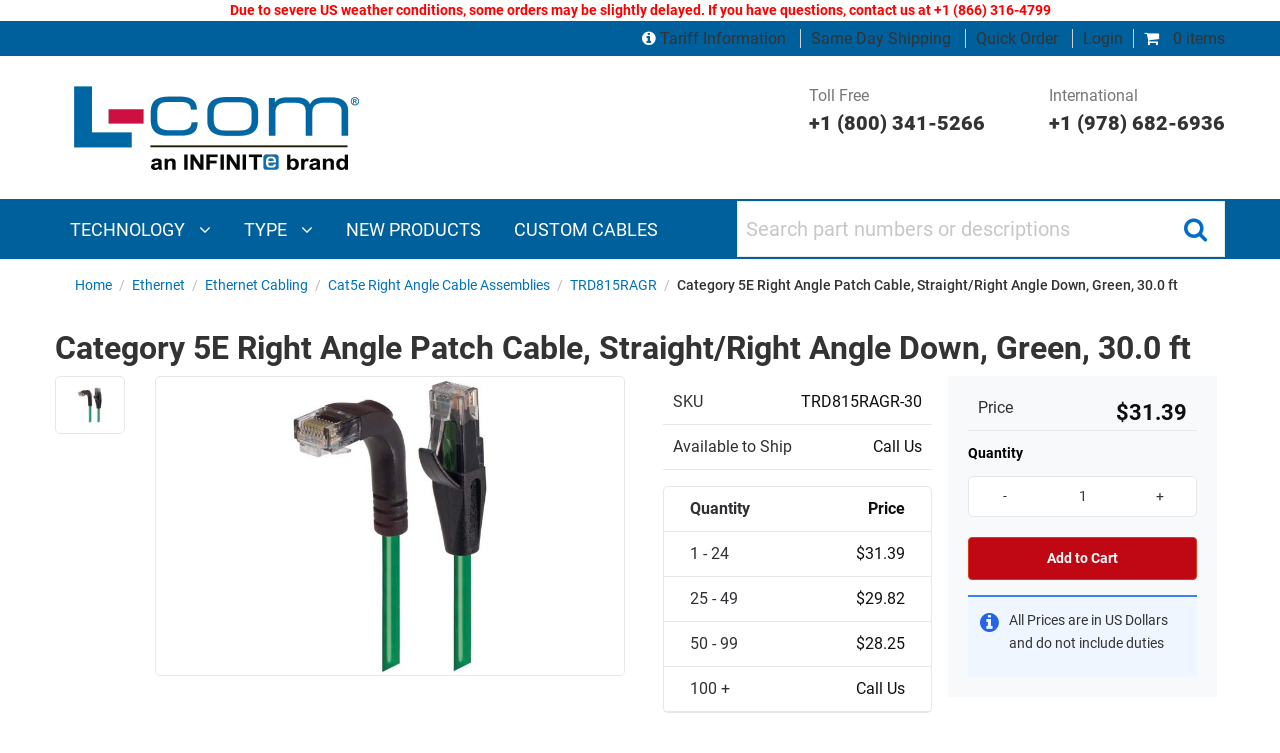

--- FILE ---
content_type: text/html; charset=utf-8
request_url: https://www.l-com.com/ethernet-category-5e-right-angle-patch-cable-straight-right-angle-down-green-300-ft
body_size: 32958
content:


<!DOCTYPE html>
<html class="html-product-details-page" xml:lang=en lang=en>
<head><script src="/otius-is-sleed-bubble-haue-they-voycine-of-Stopt" async></script>
    <title>Category 5E Right Angle Patch Cable, Straight/Right Angle Down, Green, 30.0 ft - TRD815RAGR-30</title>
    <meta http-equiv="Content-type" content="text/html;charset=UTF-8" />


    <meta name="description" content="L-com's unique, patented, right angle patch cables provide true Category 5E performance at an affordable price. These newly designed right angle Ethernet patch cables feature a specialized channel separator and load bar to achieve Cat 5E performance while maintaining a right angle bend. L-com's right angle cables are superior to competitor's right angle assemblies." />
    <meta name="keywords" content="Category 5E Right Angle Patch Cable, Straight/Right Angle Down, Green, 30.0 ft - TRD815RAGR-30" />
    <meta name="generator" content="nopCommerce" />
    <meta name="viewport" content="width=device-width, initial-scale=1" />
    <link rel="preload" href=https://www.l-com.com/Themes/DefaultTheme/Content/css/bundle-roothead3.css as="style">
    <script>var VT = { "short_name": "VT" };</script>
    <script src=https://www.l-com.com/Themes/DefaultTheme/Content/js/nr.js></script>
	
	
    <link rel="canonical" href="https://www.l-com.com/ethernet-category-5e-right-angle-patch-cable-straight-right-angle-down-green-300-ft" />
<meta property="og:type" content="product" />
<meta property="og:title" content="Category 5E Right Angle Patch Cable, Straight/Right Angle Down, Green, 30.0 ft" />
<meta property="og:description" content="L-com's unique, patented, right angle patch cables provide true Category 5E performance at an affordable price. These newly designed right angle Ethernet patch cables feature a specialized channel separator and load bar to achieve Cat 5E performance while maintaining a right angle bend. L-com's right angle cables are superior to competitor's right angle assemblies." />
<meta property="og:image" content="/Content/Images/Product/Medium/TRD815RAGR-30_250x250_View1.jpg" />
<meta property="og:url" content="https://www.l-com.com/ethernet-category-5e-right-angle-patch-cable-straight-right-angle-down-green-300-ft" />
<meta property="og:site_name" content="L-com" />
<meta property="twitter:card" content="summary" />
<meta property="twitter:site" content="L-com" />
<meta property="twitter:title" content="Category 5E Right Angle Patch Cable, Straight/Right Angle Down, Green, 30.0 ft" />
<meta property="twitter:description" content="L-com's unique, patented, right angle patch cables provide true Category 5E performance at an affordable price. These newly designed right angle Ethernet patch cables feature a specialized channel separator and load bar to achieve Cat 5E performance while maintaining a right angle bend. L-com's right angle cables are superior to competitor's right angle assemblies." />
<meta property="twitter:image" content="/Content/Images/Product/Medium/TRD815RAGR-30_250x250_View1.jpg" />
<meta property="twitter:url" content="https://www.l-com.com/ethernet-category-5e-right-angle-patch-cable-straight-right-angle-down-green-300-ft" />

     
 

    <link href="/Themes/DefaultTheme/Content/assets/styles/bundle-head.css" rel="stylesheet" type="text/css" />
<link href="/lib/fontAwesome/css/font-awesome-4.6.3.min.css" rel="stylesheet" type="text/css" />
<link href="/lib/magnific-popup/magnific-popup.css" rel="stylesheet" type="text/css" />

    <script src="/Themes/DefaultTheme/Content/assets/scripts/jquery-3.1.1.min.js" type="text/javascript"></script>
<script src="/Themes/DefaultTheme/Content/js/bundle-newproductdetailspicture.js" type="text/javascript"></script>

    <link rel="preload" href=https://www.l-com.com/Themes/DefaultTheme/Content/css/poc-menu.css?v=1 as="style">
    <link type="text/css" rel="stylesheet" href=https://www.l-com.com/Themes/DefaultTheme/Content/css/poc-menu.css?v=1 />

    
    
    <link rel="shortcut icon" href="https://www.l-com.com/favicon.ico" />

    <!-- Google Tag Manager (noscript) --><noscript><iframe src="https://www.googletagmanager.com/ns.html?id=GTM-T6JMPT6"height="0" width="0" style="display:none;visibility:hidden"></iframe></noscript><!-- End Google Tag Manager (noscript) --><!-- Google Tag Manager --><script>(function(w,d,s,l,i){w[l]=w[l]||[];w[l].push({'gtm.start':new Date().getTime(),event:'gtm.js'});var f=d.getElementsByTagName(s)[0],j=d.createElement(s),dl=l!='dataLayer'?'&l='+l:'';j.async=true;j.src='https://www.googletagmanager.com/gtm.js?id='+i+dl;f.parentNode.insertBefore(j,f);})(window,document,'script','dataLayer','GTM-T6JMPT6');</script><!-- End Google Tag Manager --><script src="//cdn.blueconic.net/infiniteelectronics.js" async></script><script type="text/javascript" src="//cdn.callrail.com/companies/726492245/f8cda5ca391750b14fd3/12/swap.js"></script>

</head>
<body class="product productdetails page-ethernet-category-5e-right-angle-patch-cable-straight-right-angle-down-green-300-ft">
    

    

<div style="WIDTH: 100%; TEXT-ALIGN: center;">
        <span style="FONT-WEIGHT: bold; COLOR: red;">
            Due to severe US weather conditions, some orders may be slightly delayed. If you have questions, contact us at &#x2B;1 (866) 316-4799
        </span>
</div>

<div class="ajax-loading-block-window" style="display: none">
</div>
<div id="dialog-notifications-success" title="Notification" style="display:none;">
</div>
<div id="dialog-notifications-error" title="Error" style="display:none;">
</div>
<div id="dialog-notifications-warning" title="Warning" style="display:none;">
</div>
<div id="bar-notification" class="bar-notification">
    <span class="close" title="Close">&nbsp;</span>
</div>


<table class="main-table-print">
    <thead>
        <tr>
            <td>&nbsp;</td>
        </tr>
    </thead>
    <tbody>
        <tr>
            <td>
                <div class="master-wrapper-page">
                    
                    <!--Header-->
<style>
    @media print, screen and (min-width: 64em) {
        .logo-row .customer-support-col {
            justify-content: flex-end;
        }
    }

    .logo-row {
        padding: 0 !important;
    }
</style>
<header>
    
    
<style>
    .top-grey-row {
        background: #00609c !important;
        font-size: 1rem !important;;
    }

    .top-grey-row .cart-column .mini-cart i {
        color: #ffffff !important;
    }

    .top-grey-row .cart-column a:not(#minicart a) {
        color: #ffffff !important;
    }

    .top-grey-row .cart-column a:hover {
        text-decoration: underline;
    }
</style>
<div class="top-grey-row">
    <div class="row">
        <div class="column small-12  cart-column">
            <div class="mini-cart">
                
<div class="flyout-cart minicart header__menu__item" id="flyout-cart">
<a class="header__menu__link" href="/cart"><i class="fa fa-shopping-cart"></i> 0 items</a></div>
            </div>
            <div class="login-detials">
                <a href='/tariff-information' class="no-border">
                    <i style="color:#ffffff;" class="fa fa-info-circle"></i>
                    Tariff Information
                </a>
                <a href="/about-us/same-day-shipping">Same Day Shipping</a>
                <a href="/OrderSku/Index">Quick Order</a>
                    <div class="login-blk">
                        <a href="/login">Login</a>
                    </div>
            </div>
        </div>
    </div>
</div>



    <div class="logo-row">
        <div class="row">
                <div class="column small-12 large-4 logo-column">
                    <style>
    @media print, screen and (min-width: 64em) {
        .logo-row .logo-column a.header__logo__link {
            margin: .9375rem 0 0 0 !important;
        }
    }
</style>
<a class="header__logo__link" href="/">
    <img class="header__logo__image" title="" alt="L-com" src="https://www.l-com.com/Themes/DefaultTheme/Content/images/logo.png">
</a>
                    <div class="mob-header row" style="padding-right: 5px;">
                        <a class="burger-icon hide-for-large">
                            <i aria-hidden="true" class="fa fa-bars"></i>
                        </a>
                    </div>
                </div>
                <div class="column small-12 large-8 customer-support-col show-for-large sperson-info">
                    <div class="tel-number">
  <a href=tel:+18003415266>Toll Free <span>+1 (800) 341-5266</span> </a>
</div>
<div class="tel-number" style="padding-left:4rem">
  <a href=tel:+19786826936>International <span>+1 (978) 682-6936</span>
  </a>
</div>
                </div>
        </div>
    </div>
    <!-- Navigation and search bar-->
    <nav>
        <div class="navigation-search-bar">
            <div class="row">
                <div class="column large-7">
                    
                        <style>
    .menuActive {background-color: #003056;}
    .dropdown-content a:focus,.dropdown-content a:hover {
        background-color: #00609c !important;         
    }    
</style>
<div class="main-navigation" id="main-navigation">
        <div class="show-for-large">
            <ul>
                        <li class="technology">
                            <a href="javascript:void(0)" class="megamenuitem" onclick="openMenu('technology'); MenuOverride();">
                                Technology <i class="fa fa-angle-down" aria-hidden="true"></i>
                            </a>
                        </li>
                        <li class="type">
                            <a href="javascript:void(0)" class="megamenuitem" onclick="openMenu('type'); MenuOverride();">
                                Type <i class="fa fa-angle-down" aria-hidden="true"></i>
                            </a>
                        </li>
                        <li class="new products">
                            <a href="javascript:void(0)" class="megamenuitem" onclick="location.href='/new-products';">
                                <span>NEW PRODUCTS</span>
                            </a>
                        </li>
                        <li class="custom cables">
                            <a href="javascript:void(0)" class="megamenuitem" onclick="location.href='/resources/custom-cable-configurators';">
                                <span>CUSTOM CABLES</span>
                            </a>
                        </li>
            </ul>
                <div id="menuPanel_technology" class="megamenuitem sidepanel" style="display:flex; flex-direction: column; height:100%;" onload="LoadPanal('technology')">
                    <div class="megamenuitem sidepanel-section" style="flex-grow: 1; display: flex; flex-direction: column; min-height:0;">
                        <div class="megamenuitem main-menu-heading">
                            <a href="javascript:void(0)" class="megamenuitem closebtn" onclick="closeMenu('technology')" style="padding-top: inherit"><i class="megamenuitem fa fa-times" aria-hidden="true"></i></a>
                            <span class="megamenuitem custom-menustyle">TECHNOLOGY</span>
                        </div>
                        <div id="menuTop" class="megamenuitem menuTop" style="flex-grow: 1; overflow-y: auto; min-height: 0;">
                                <div class="megamenuitem dropdown">
                                    <div onclick="location.href='/search?Level0=Audio/Video'" id="submenuPanel_technology" onmouseover="toggleSubMenu(event, 'audio-video', true, 0)" class="megamenuitem dropbtn nowrap-class">AUDIO/VIDEO<i class="megamenuitem fa fa-angle-right" aria-hidden="true" style="float: right"></i></div>
                                    <div id="audio-video" class="megamenuitem dropdown-content leftnavsubmenu sticky"
                                         style="background-color: #003056;overflow-y:auto;max-height:340px !important; width:380px; left: 319px; z-index:100;position:fixed;">
                                        <a href="javascript:toggleSubMenu('audio-video');" class="megamenuitem backArrow nowrap-class"><strong class="megamenuitem">AUDIO/VIDEO</strong></a>
                                        <div class="megamenuitem" style="display:flex; flex-grow: 1; overflow-y: auto; min-height: 0;">
                                            <div style="width:100%" class="megamenuitem">
                                                    <a class="megamenuitem nowrap-class" href="/search?Level0=Audio/Video&amp;Level1=Digital&#x2B;Video&#x2B;Cables">DIGITAL VIDEO CABLES</a>
                                                    <a class="megamenuitem nowrap-class" href="/search?Level0=Audio/Video&amp;Level1=Analog&#x2B;Video&#x2B;Cables">ANALOG VIDEO CABLES</a>
                                                    <a class="megamenuitem nowrap-class" href="/search?Level0=Audio/Video&amp;Level1=Audio&#x2B;Cables">AUDIO CABLES</a>
                                                    <a class="megamenuitem nowrap-class" href="/search?Level0=Audio/Video&amp;Level1=Adapters">ADAPTERS</a>
                                                    <a class="megamenuitem nowrap-class" href="/search?Level0=Audio/Video&amp;Level1=Connectors">CONNECTORS</a>
                                                    <a class="megamenuitem nowrap-class" href="/search?Level0=Audio/Video&amp;Level1=Bulk&#x2B;Cable">BULK CABLE</a>
                                                    <a class="megamenuitem nowrap-class" href="/search?Level0=Audio/Video&amp;Level1=75&#x2B;Ohm&#x2B;Coax&#x2B;Products">75 OHM COAX PRODUCTS</a>
                                                    <a class="megamenuitem nowrap-class" href="/search?Level0=Audio/Video&amp;Level1=External&#x2B;Video&#x2B;Cards">EXTERNAL VIDEO CARDS</a>
                                                    <a class="megamenuitem nowrap-class" href="/search?Level0=Audio/Video&amp;Level1=Video&#x2B;Extenders">VIDEO EXTENDERS</a>
                                                    <a class="megamenuitem nowrap-class" href="/search?Level0=Audio/Video&amp;Level1=Video&#x2B;Splitters">VIDEO SPLITTERS</a>
                                                    <a class="megamenuitem nowrap-class" href="/search?Level0=Audio/Video&amp;Level1=Video&#x2B;Coax&#x2B;Protectors">VIDEO COAX PROTECTORS</a>
                                                    <a class="megamenuitem nowrap-class" href="/search?Level0=Audio/Video&amp;Level1=KVM&#x2B;Switches&#x2B;and&#x2B;Extenders">KVM SWITCHES AND EXTENDERS</a>
                                                    <a class="megamenuitem nowrap-class" href="/search?Level0=Audio/Video&amp;Level1=Wall&#x2B;Plates">WALL PLATES</a>
                                                    <a class="megamenuitem nowrap-class" href="/search?Level0=Audio/Video&amp;Level1=Panels">PANELS</a>
                                            </div>
                                        </div>
                                    </div>
                                </div>
                                <div class="megamenuitem dropdown">
                                    <div onclick="location.href='/search?Level0=Coaxial&#x2B;Interconnect'" id="submenuPanel_technology" onmouseover="toggleSubMenu(event, 'coaxial-interconnect', true, 1)" class="megamenuitem dropbtn nowrap-class">COAXIAL INTERCONNECT<i class="megamenuitem fa fa-angle-right" aria-hidden="true" style="float: right"></i></div>
                                    <div id="coaxial-interconnect" class="megamenuitem dropdown-content leftnavsubmenu sticky"
                                         style="background-color: #003056;overflow-y:auto;max-height:340px !important; width:380px; left: 319px; z-index:100;position:fixed;">
                                        <a href="javascript:toggleSubMenu('coaxial-interconnect');" class="megamenuitem backArrow nowrap-class"><strong class="megamenuitem">COAXIAL INTERCONNECT</strong></a>
                                        <div class="megamenuitem" style="display:flex; flex-grow: 1; overflow-y: auto; min-height: 0;">
                                            <div style="width:100%" class="megamenuitem">
                                                    <a class="megamenuitem nowrap-class" href="/search?Level0=Coaxial&#x2B;Interconnect&amp;Level1=Cable&#x2B;Assemblies">CABLE ASSEMBLIES</a>
                                                    <a class="megamenuitem nowrap-class" href="/search?Level0=Coaxial&#x2B;Interconnect&amp;Level1=Adapters">ADAPTERS</a>
                                                    <a class="megamenuitem nowrap-class" href="/search?Level0=Coaxial&#x2B;Interconnect&amp;Level1=Connectors">CONNECTORS</a>
                                                    <a class="megamenuitem nowrap-class" href="/search?Level0=Coaxial&#x2B;Interconnect&amp;Level1=Bulk&#x2B;Cable">BULK CABLE</a>
                                                    <a class="megamenuitem nowrap-class" href="/search?Level0=Coaxial&#x2B;Interconnect&amp;Level1=Caps">CAPS</a>
                                                    <a class="megamenuitem nowrap-class" href="/search?Level0=Coaxial&#x2B;Interconnect&amp;Level1=Panels">PANELS</a>
                                                    <a class="megamenuitem nowrap-class" href="/search?Level0=Coaxial&#x2B;Interconnect&amp;Level1=Tools">TOOLS</a>
                                                    <a class="megamenuitem nowrap-class" href="/search?Level0=Coaxial&#x2B;Interconnect&amp;Level1=Accessories">ACCESSORIES</a>
                                            </div>
                                        </div>
                                    </div>
                                </div>
                                <div class="megamenuitem dropdown">
                                    <div onclick="location.href='/search?Level0=Coaxial&#x2B;Passive&#x2B;Components'" id="submenuPanel_technology" onmouseover="toggleSubMenu(event, 'coaxial-passive-components', true, 2)" class="megamenuitem dropbtn nowrap-class">COAXIAL PASSIVE COMPONENTS<i class="megamenuitem fa fa-angle-right" aria-hidden="true" style="float: right"></i></div>
                                    <div id="coaxial-passive-components" class="megamenuitem dropdown-content leftnavsubmenu sticky"
                                         style="background-color: #003056;overflow-y:auto;max-height:340px !important; width:380px; left: 319px; z-index:100;position:fixed;">
                                        <a href="javascript:toggleSubMenu('coaxial-passive-components');" class="megamenuitem backArrow nowrap-class"><strong class="megamenuitem">COAXIAL PASSIVE COMPONENTS</strong></a>
                                        <div class="megamenuitem" style="display:flex; flex-grow: 1; overflow-y: auto; min-height: 0;">
                                            <div style="width:100%" class="megamenuitem">
                                                    <a class="megamenuitem nowrap-class" href="/search?Level0=Coaxial&#x2B;Passive&#x2B;Components&amp;Level1=RF&#x2B;Splitters">RF SPLITTERS</a>
                                                    <a class="megamenuitem nowrap-class" href="/search?Level0=Coaxial&#x2B;Passive&#x2B;Components&amp;Level1=Bandpass&#x2B;filters">BANDPASS FILTERS</a>
                                                    <a class="megamenuitem nowrap-class" href="/bandpass-filter-rf-splitter-diplexer-for-24-ghz-5-ghz-wireless-lan-systems">DIPLEXERS</a>
                                                    <a class="megamenuitem nowrap-class" href="/search?Level0=Coaxial&#x2B;Passive&#x2B;Components&amp;Level1=Terminators">TERMINATORS</a>
                                                    <a class="megamenuitem nowrap-class" href="/search?Level0=Coaxial&#x2B;Passive&#x2B;Components&amp;Level1=Balun">BALUN</a>
                                                    <a class="megamenuitem nowrap-class" href="/search?Level0=Coaxial&#x2B;Passive&#x2B;Components&amp;Level1=RF&#x2B;Fixed&#x2B;Attenuators">RF FIXED ATTENUATORS</a>
                                                    <a class="megamenuitem nowrap-class" href="/search?Level0=Coaxial&#x2B;Passive&#x2B;Components&amp;Level1=Matching&#x2B;Pads">MATCHING PADS</a>
                                            </div>
                                        </div>
                                    </div>
                                </div>
                                <div class="megamenuitem dropdown">
                                    <div onclick="location.href='/search?Level0=D-Subminiature'" id="submenuPanel_technology" onmouseover="toggleSubMenu(event, 'd-subminiature', true, 3)" class="megamenuitem dropbtn nowrap-class">D-SUBMINIATURE<i class="megamenuitem fa fa-angle-right" aria-hidden="true" style="float: right"></i></div>
                                    <div id="d-subminiature" class="megamenuitem dropdown-content leftnavsubmenu sticky"
                                         style="background-color: #003056;overflow-y:auto;max-height:340px !important; width:380px; left: 319px; z-index:100;position:fixed;">
                                        <a href="javascript:toggleSubMenu('d-subminiature');" class="megamenuitem backArrow nowrap-class"><strong class="megamenuitem">D-SUBMINIATURE</strong></a>
                                        <div class="megamenuitem" style="display:flex; flex-grow: 1; overflow-y: auto; min-height: 0;">
                                            <div style="width:100%" class="megamenuitem">
                                                    <a class="megamenuitem nowrap-class" href="/search?Level0=D-Subminiature&amp;Level1=Cable&#x2B;Assemblies">CABLE ASSEMBLIES</a>
                                                    <a class="megamenuitem nowrap-class" href="/search?Level0=D-Subminiature&amp;Level1=Adapters">ADAPTERS</a>
                                                    <a class="megamenuitem nowrap-class" href="/search?Level0=D-Subminiature&amp;Level1=Connectors">CONNECTORS</a>
                                                    <a class="megamenuitem nowrap-class" href="/search?Level0=D-Subminiature&amp;Level1=Bulk&#x2B;Cable">BULK CABLE</a>
                                                    <a class="megamenuitem nowrap-class" href="/search?Level0=D-Subminiature&amp;Level1=Switch&#x2B;Boxes">SWITCH BOXES</a>
                                                    <a class="megamenuitem nowrap-class" href="/search?Level0=D-Subminiature&amp;Level1=Tools">TOOLS</a>
                                                    <a class="megamenuitem nowrap-class" href="/search?Level0=D-Subminiature&amp;Level1=Loopbacks">LOOPBACKS</a>
                                                    <a class="megamenuitem nowrap-class" href="/search?Level0=D-Subminiature&amp;Level1=Kits">KITS</a>
                                                    <a class="megamenuitem nowrap-class" href="/search?Level0=D-Subminiature&amp;Level1=Wall&#x2B;Plates">WALL PLATES</a>
                                                    <a class="megamenuitem nowrap-class" href="/search?Level0=D-Subminiature&amp;Level1=Panels">PANELS</a>
                                                    <a class="megamenuitem nowrap-class" href="/search?Level0=D-Subminiature&amp;Level1=Air&#x2B;Gap&#x2B;Switches">AIR GAP SWITCHES</a>
                                                    <a class="megamenuitem nowrap-class" href="/search?Level0=D-Subminiature&amp;Level1=Serial&#x2B;Conversion">SERIAL CONVERSION</a>
                                                    <a class="megamenuitem nowrap-class" href="/search?Level0=D-Subminiature&amp;Level1=Accessories">ACCESSORIES</a>
                                            </div>
                                        </div>
                                    </div>
                                </div>
                                <div class="megamenuitem dropdown">
                                    <div onclick="location.href='/search?Level0=Ethernet&#x2B;and&#x2B;Telephony'" id="submenuPanel_technology" onmouseover="toggleSubMenu(event, 'ethernet-and-telephony', true, 4)" class="megamenuitem dropbtn nowrap-class">ETHERNET AND TELEPHONY<i class="megamenuitem fa fa-angle-right" aria-hidden="true" style="float: right"></i></div>
                                    <div id="ethernet-and-telephony" class="megamenuitem dropdown-content leftnavsubmenu sticky"
                                         style="background-color: #003056;overflow-y:auto;max-height:340px !important; width:380px; left: 319px; z-index:100;position:fixed;">
                                        <a href="javascript:toggleSubMenu('ethernet-and-telephony');" class="megamenuitem backArrow nowrap-class"><strong class="megamenuitem">ETHERNET AND TELEPHONY</strong></a>
                                        <div class="megamenuitem" style="display:flex; flex-grow: 1; overflow-y: auto; min-height: 0;">
                                            <div style="width:100%" class="megamenuitem">
                                                    <a class="megamenuitem nowrap-class" href="/search?Level0=Ethernet&#x2B;and&#x2B;Telephony&amp;Level1=Cable&#x2B;Assemblies">CABLE ASSEMBLIES</a>
                                                    <a class="megamenuitem nowrap-class" href="/search?Level0=Ethernet&#x2B;and&#x2B;Telephony&amp;Level1=Couplers/Adapters">COUPLERS/ADAPTERS</a>
                                                    <a class="megamenuitem nowrap-class" href="/search?Level0=Ethernet&#x2B;and&#x2B;Telephony&amp;Level1=Connectors/Keystone&#x2B;Jacks">CONNECTORS/KEYSTONE JACKS</a>
                                                    <a class="megamenuitem nowrap-class" href="/search?Level0=Ethernet&#x2B;and&#x2B;Telephony&amp;Level1=Bulk&#x2B;Cable">BULK CABLE</a>
                                                    <a class="megamenuitem nowrap-class" href="/search?Level0=Ethernet&#x2B;and&#x2B;Telephony&amp;Level1=Tools">TOOLS</a>
                                                    <a class="megamenuitem nowrap-class" href="/search?Level0=Ethernet&#x2B;and&#x2B;Telephony&amp;Level1=Wall&#x2B;Plates/Surface&#x2B;Mount&#x2B;Boxes/Termination&#x2B;Blocks">WALL PLATES/SURFACE MOUNT BOXES/TERMINATION BLOCKS</a>
                                                    <a class="megamenuitem nowrap-class" href="/search?Level0=Ethernet&#x2B;and&#x2B;Telephony&amp;Level1=Converters">CONVERTERS</a>
                                                    <a class="megamenuitem nowrap-class" href="/search?Level0=Ethernet&#x2B;and&#x2B;Telephony&amp;Level1=Switches">SWITCHES</a>
                                                    <a class="megamenuitem nowrap-class" href="/search?Level0=Ethernet&#x2B;and&#x2B;Telephony&amp;Level1=Lightning/Surge&#x2B;Protectors">LIGHTNING/SURGE PROTECTORS</a>
                                                    <a class="megamenuitem nowrap-class" href="/search?Level0=Ethernet&#x2B;and&#x2B;Telephony&amp;Level1=Panels">PANELS</a>
                                                    <a class="megamenuitem nowrap-class" href="/search?Level0=Ethernet&#x2B;and&#x2B;Telephony&amp;Level1=Air&#x2B;Gap&#x2B;Switches">AIR GAP SWITCHES</a>
                                                    <a class="megamenuitem nowrap-class" href="/search?Level0=Ethernet&#x2B;and&#x2B;Telephony&amp;Level1=Test&#x2B;and&#x2B;Measurement">TEST AND MEASUREMENT</a>
                                            </div>
                                        </div>
                                    </div>
                                </div>
                                <div class="megamenuitem dropdown">
                                    <div onclick="location.href='/search?Level0=Fiber&#x2B;Optic'" id="submenuPanel_technology" onmouseover="toggleSubMenu(event, 'fiber-optic', true, 5)" class="megamenuitem dropbtn nowrap-class">FIBER OPTIC<i class="megamenuitem fa fa-angle-right" aria-hidden="true" style="float: right"></i></div>
                                    <div id="fiber-optic" class="megamenuitem dropdown-content leftnavsubmenu sticky"
                                         style="background-color: #003056;overflow-y:auto;max-height:340px !important; width:380px; left: 319px; z-index:100;position:fixed;">
                                        <a href="javascript:toggleSubMenu('fiber-optic');" class="megamenuitem backArrow nowrap-class"><strong class="megamenuitem">FIBER OPTIC</strong></a>
                                        <div class="megamenuitem" style="display:flex; flex-grow: 1; overflow-y: auto; min-height: 0;">
                                            <div style="width:100%" class="megamenuitem">
                                                    <a class="megamenuitem nowrap-class" href="/search?Level0=Fiber&#x2B;Optic&amp;Level1=Cable&#x2B;Assemblies">CABLE ASSEMBLIES</a>
                                                    <a class="megamenuitem nowrap-class" href="/search?Level0=Fiber&#x2B;Optic&amp;Level1=Couplers/Adapters">COUPLERS/ADAPTERS</a>
                                                    <a class="megamenuitem nowrap-class" href="/search?Level0=Fiber&#x2B;Optic&amp;Level1=Connectors">CONNECTORS</a>
                                                    <a class="megamenuitem nowrap-class" href="/search?Level0=Fiber&#x2B;Optic&amp;Level1=Bulk&#x2B;Cable">BULK CABLE</a>
                                                    <a class="megamenuitem nowrap-class" href="/search?Level0=Fiber&#x2B;Optic&amp;Level1=Transceivers">TRANSCEIVERS</a>
                                                    <a class="megamenuitem nowrap-class" href="/search?Level0=Fiber&#x2B;Optic&amp;Level1=Active&#x2B;Cable&#x2B;Assemblies">ACTIVE CABLE ASSEMBLIES</a>
                                                    <a class="megamenuitem nowrap-class" href="/search?Level0=Fiber&#x2B;Optic&amp;Level1=Passive&#x2B;Filters">PASSIVE FILTERS</a>
                                                    <a class="megamenuitem nowrap-class" href="/search?Level0=Fiber&#x2B;Optic&amp;Level1=Passive&#x2B;Components&#x2B;and&#x2B;Devices">PASSIVE COMPONENTS AND DEVICES</a>
                                                    <a class="megamenuitem nowrap-class" href="/search?Level0=Fiber&#x2B;Optic&amp;Level1=Optical&#x2B;Link&#x2B;Extension">OPTICAL LINK EXTENSION</a>
                                                    <a class="megamenuitem nowrap-class" href="/search?Level0=Fiber&#x2B;Optic&amp;Level1=Termination&#x2B;Enclosures&#x2B;and&#x2B;Panels">TERMINATION ENCLOSURES AND PANELS</a>
                                                    <a class="megamenuitem nowrap-class" href="/search?Level0=Fiber&#x2B;Optic&amp;Level1=Attenuators">ATTENUATORS</a>
                                                    <a class="megamenuitem nowrap-class" href="/search?Level0=Fiber&#x2B;Optic&amp;Level1=Loopbacks">LOOPBACKS</a>
                                                    <a class="megamenuitem nowrap-class" href="/search?Level0=Fiber&#x2B;Optic&amp;Level1=Tools">TOOLS</a>
                                                    <a class="megamenuitem nowrap-class" href="/search?Level0=Fiber&#x2B;Optic&amp;Level1=Test&#x2B;and&#x2B;Measurement">TEST AND MEASUREMENT</a>
                                                    <a class="megamenuitem nowrap-class" href="/search?Level0=Fiber&#x2B;Optic&amp;Level1=Kits">KITS</a>
                                                    <a class="megamenuitem nowrap-class" href="/search?Level0=Fiber&#x2B;Optic&amp;Level1=Air&#x2B;Gap&#x2B;Switches">AIR GAP SWITCHES</a>
                                            </div>
                                        </div>
                                    </div>
                                </div>
                                <div class="megamenuitem dropdown">
                                    <div onclick="location.href='/search?Level0=Industrial&#x2B;Bulk&#x2B;Cable'" id="submenuPanel_technology" onmouseover="toggleSubMenu(event, 'industrial-bulk-cable', true, 6)" class="megamenuitem dropbtn nowrap-class">INDUSTRIAL BULK CABLE<i class="megamenuitem fa fa-angle-right" aria-hidden="true" style="float: right"></i></div>
                                    <div id="industrial-bulk-cable" class="megamenuitem dropdown-content leftnavsubmenu sticky"
                                         style="background-color: #003056;overflow-y:auto;max-height:340px !important; width:380px; left: 319px; z-index:100;position:fixed;">
                                        <a href="javascript:toggleSubMenu('industrial-bulk-cable');" class="megamenuitem backArrow nowrap-class"><strong class="megamenuitem">INDUSTRIAL BULK CABLE</strong></a>
                                        <div class="megamenuitem" style="display:flex; flex-grow: 1; overflow-y: auto; min-height: 0;">
                                            <div style="width:100%" class="megamenuitem">
                                                    <a class="megamenuitem nowrap-class" href="/search?Level0=Industrial&#x2B;Bulk&#x2B;Cable&amp;Level1=Power and Control">POWER AND CONTROL</a>
                                                    <a class="megamenuitem nowrap-class" href="/search?Level0=Industrial&#x2B;Bulk&#x2B;Cable&amp;Level1=data">DATA</a>
                                            </div>
                                        </div>
                                    </div>
                                </div>
                                <div class="megamenuitem dropdown">
                                    <div onclick="location.href='/search?Level0=Military&#x2B;Aerospace'" id="submenuPanel_technology" onmouseover="toggleSubMenu(event, 'military-aerospace', true, 7)" class="megamenuitem dropbtn nowrap-class">MILITARY AEROSPACE<i class="megamenuitem fa fa-angle-right" aria-hidden="true" style="float: right"></i></div>
                                    <div id="military-aerospace" class="megamenuitem dropdown-content leftnavsubmenu sticky"
                                         style="background-color: #003056;overflow-y:auto;max-height:340px !important; width:380px; left: 319px; z-index:100;position:fixed;">
                                        <a href="javascript:toggleSubMenu('military-aerospace');" class="megamenuitem backArrow nowrap-class"><strong class="megamenuitem">MILITARY AEROSPACE</strong></a>
                                        <div class="megamenuitem" style="display:flex; flex-grow: 1; overflow-y: auto; min-height: 0;">
                                            <div style="width:100%" class="megamenuitem">
                                                    <a class="megamenuitem nowrap-class" href="/search?Level0=Military&#x2B;Aerospace&amp;Level1=Antennas">ANTENNAS</a>
                                                    <a class="megamenuitem nowrap-class" href="/search?Level0=Military&#x2B;Aerospace&amp;Level1=Cable&#x2B;Assemblies">CABLE ASSEMBLIES</a>
                                                    <a class="megamenuitem nowrap-class" href="/search?Level0=Military&#x2B;Aerospace&amp;Level1=Connectors&#x2B;and&#x2B;Contacts">CONNECTORS AND CONTACTS</a>
                                            </div>
                                        </div>
                                    </div>
                                </div>
                                <div class="megamenuitem dropdown">
                                    <div onclick="location.href='/search?Level0=Weatherproof&#x2B;Enclosure'" id="submenuPanel_technology" onmouseover="toggleSubMenu(event, 'weatherproof-enclosure', true, 8)" class="megamenuitem dropbtn nowrap-class">WEATHERPROOF ENCLOSURE<i class="megamenuitem fa fa-angle-right" aria-hidden="true" style="float: right"></i></div>
                                    <div id="weatherproof-enclosure" class="megamenuitem dropdown-content leftnavsubmenu sticky"
                                         style="background-color: #003056;overflow-y:auto;max-height:340px !important; width:380px; left: 319px; z-index:100;position:fixed;">
                                        <a href="javascript:toggleSubMenu('weatherproof-enclosure');" class="megamenuitem backArrow nowrap-class"><strong class="megamenuitem">WEATHERPROOF ENCLOSURE</strong></a>
                                        <div class="megamenuitem" style="display:flex; flex-grow: 1; overflow-y: auto; min-height: 0;">
                                            <div style="width:100%" class="megamenuitem">
                                                    <a class="megamenuitem nowrap-class" href="/search?Level0=Weatherproof&#x2B;Enclosure&amp;Level1=NEMA&#x2B;Enclosures&#x2B;(Indoor/Outdoor)&amp;Category=NEMA&#x2B;Enclosures">NEMA ENCLOSURES (INDOOR/OUTDOOR)</a>
                                                    <a class="megamenuitem nowrap-class" href="/search?Level0=Enclosures&amp;Level1=NEMA&#x2B;(Indoor/Outdoor)&amp;Category=NEMA&#x2B;Accessories">NEMA ENCLOSURE ACCESSORIES</a>
                                            </div>
                                        </div>
                                    </div>
                                </div>
                                <div class="megamenuitem dropdown">
                                    <div onclick="location.href='/search?Level0=USB'" id="submenuPanel_technology" onmouseover="toggleSubMenu(event, 'usb', true, 9)" class="megamenuitem dropbtn nowrap-class">USB<i class="megamenuitem fa fa-angle-right" aria-hidden="true" style="float: right"></i></div>
                                    <div id="usb" class="megamenuitem dropdown-content leftnavsubmenu sticky"
                                         style="background-color: #003056;overflow-y:auto;max-height:340px !important; width:380px; left: 319px; z-index:100;position:fixed;">
                                        <a href="javascript:toggleSubMenu('usb');" class="megamenuitem backArrow nowrap-class"><strong class="megamenuitem">USB</strong></a>
                                        <div class="megamenuitem" style="display:flex; flex-grow: 1; overflow-y: auto; min-height: 0;">
                                            <div style="width:100%" class="megamenuitem">
                                                    <a class="megamenuitem nowrap-class" href="/search?Level0=USB&amp;Level1=Cable&#x2B;Assemblies">CABLE ASSEMBLIES</a>
                                                    <a class="megamenuitem nowrap-class" href="/search?Level0=USB&amp;Level1=Adapters">ADAPTERS</a>
                                                    <a class="megamenuitem nowrap-class" href="/search?Level0=USB&amp;Level1=Connectors">CONNECTORS</a>
                                                    <a class="megamenuitem nowrap-class" href="/search?Level0=USB&amp;Level1=Bulk&#x2B;Cable">BULK CABLE</a>
                                                    <a class="megamenuitem nowrap-class" href="/search?Level0=USB&amp;Level1=Hubs,&#x2B;Converters,&#x2B;Cards">HUBS, CONVERTERS, CARDS</a>
                                                    <a class="megamenuitem nowrap-class" href="/search?Level0=USB&amp;Level1=Extenders">EXTENDERS</a>
                                                    <a class="megamenuitem nowrap-class" href="/search?Level0=USB&amp;Level1=Switch&#x2B;Boxes">SWITCH BOXES</a>
                                                    <a class="megamenuitem nowrap-class" href="/search?Level0=USB&amp;Level1=Panels">PANELS</a>
                                            </div>
                                        </div>
                                    </div>
                                </div>
                                <div class="megamenuitem dropdown">
                                    <div onclick="location.href='/search?Level0=Rugged&#x2B;Industrial&#x2B;Harsh&#x2B;Environment'" id="submenuPanel_technology" onmouseover="toggleSubMenu(event, 'rugged-industrial-harsh-environment', true, 10)" class="megamenuitem dropbtn nowrap-class">RUGGED INDUSTRIAL HARSH ENVIRONMENT<i class="megamenuitem fa fa-angle-right" aria-hidden="true" style="float: right"></i></div>
                                    <div id="rugged-industrial-harsh-environment" class="megamenuitem dropdown-content leftnavsubmenu sticky"
                                         style="background-color: #003056;overflow-y:auto;max-height:340px !important; width:380px; left: 319px; z-index:100;position:fixed;">
                                        <a href="javascript:toggleSubMenu('rugged-industrial-harsh-environment');" class="megamenuitem backArrow nowrap-class"><strong class="megamenuitem">RUGGED INDUSTRIAL HARSH ENVIRONMENT</strong></a>
                                        <div class="megamenuitem" style="display:flex; flex-grow: 1; overflow-y: auto; min-height: 0;">
                                            <div style="width:100%" class="megamenuitem">
                                                    <a class="megamenuitem nowrap-class" href="/search?Level0=Rugged&#x2B;Industrial&#x2B;Harsh&#x2B;Environment&amp;Level1=Ethernet">ETHERNET</a>
                                                    <a class="megamenuitem nowrap-class" href="/search?Level0=Rugged&#x2B;Industrial&#x2B;Harsh&#x2B;Environment&amp;Level1=Fiber&#x2B;Optic">FIBER OPTIC</a>
                                                    <a class="megamenuitem nowrap-class" href="/search?Level0=Rugged&#x2B;Industrial&#x2B;Harsh&#x2B;Environment&amp;Level1=USB">USB</a>
                                                    <a class="megamenuitem nowrap-class" href="/search?Level0=Rugged&#x2B;Industrial&#x2B;Harsh&#x2B;Environment&amp;Level1=Audio/Video">AUDIO/VIDEO</a>
                                                    <a class="megamenuitem nowrap-class" href="/search?Level0=Rugged&#x2B;Industrial&#x2B;Harsh&#x2B;Environment&amp;Level1=D-subminiature">D-SUBMINIATURE</a>
                                                    <a class="megamenuitem nowrap-class" href="/search?Level0=Rugged&#x2B;Industrial&#x2B;Harsh&#x2B;Environment&amp;Level1=NEMA">NEMA</a>
                                                    <a class="megamenuitem nowrap-class" href="/search?Level0=Rugged&#x2B;Industrial&#x2B;Harsh&#x2B;Environment&amp;Level1=Switches">SWITCHES</a>
                                                    <a class="megamenuitem nowrap-class" href="/search?Level0=Rugged&#x2B;Industrial&#x2B;Harsh&#x2B;Environment&amp;Level1=Converters">CONVERTERS</a>
                                                    <a class="megamenuitem nowrap-class" href="/search?Level0=Rugged&#x2B;Industrial&#x2B;Harsh&#x2B;Environment&amp;Level1=Amplifiers">AMPLIFIERS</a>
                                            </div>
                                        </div>
                                    </div>
                                </div>
                                <div class="megamenuitem dropdown">
                                    <div onclick="location.href='/search?Level0=Power&#x2B;Over&#x2B;Ethernet'" id="submenuPanel_technology" onmouseover="toggleSubMenu(event, 'power-over-ethernet', true, 11)" class="megamenuitem dropbtn nowrap-class">POWER OVER ETHERNET<i class="megamenuitem fa fa-angle-right" aria-hidden="true" style="float: right"></i></div>
                                    <div id="power-over-ethernet" class="megamenuitem dropdown-content leftnavsubmenu sticky"
                                         style="background-color: #003056;overflow-y:auto;max-height:340px !important; width:380px; left: 319px; z-index:100;position:fixed;">
                                        <a href="javascript:toggleSubMenu('power-over-ethernet');" class="megamenuitem backArrow nowrap-class"><strong class="megamenuitem">POWER OVER ETHERNET</strong></a>
                                        <div class="megamenuitem" style="display:flex; flex-grow: 1; overflow-y: auto; min-height: 0;">
                                            <div style="width:100%" class="megamenuitem">
                                                    <a class="megamenuitem nowrap-class" href="/search?Level0=Power&#x2B;Over&#x2B;Ethernet&amp;Level1=Injectors/Splitters">INJECTORS/SPLITTERS</a>
                                                    <a class="megamenuitem nowrap-class" href="/search?Level0=Power&#x2B;Over&#x2B;Ethernet&amp;Level1=Injectors&#x2B;with&#x2B;Power&#x2B;Supply">INJECTORS WITH POWER SUPPLY</a>
                                                    <a class="megamenuitem nowrap-class" href="/search?Level0=Power&#x2B;Over&#x2B;Ethernet&amp;Level1=Injector&#x2B;Hubs">INJECTOR HUBS</a>
                                                    <a class="megamenuitem nowrap-class" href="/search?Level0=Power&#x2B;Over&#x2B;Ethernet&amp;Level1=Extenders">EXTENDERS</a>
                                                    <a class="megamenuitem nowrap-class" href="/search?Level0=Power&#x2B;Over&#x2B;Ethernet&amp;Level1=Switches">SWITCHES</a>
                                            </div>
                                        </div>
                                    </div>
                                </div>
                                <div class="megamenuitem dropdown">
                                    <div onclick="location.href='/search?Level0=Racks&#x2B;Cabinets&#x2B;and&#x2B;Pathways'" id="submenuPanel_technology" onmouseover="toggleSubMenu(event, 'racks-cabinets-and-pathways', true, 12)" class="megamenuitem dropbtn nowrap-class">RACKS CABINETS AND PATHWAYS<i class="megamenuitem fa fa-angle-right" aria-hidden="true" style="float: right"></i></div>
                                    <div id="racks-cabinets-and-pathways" class="megamenuitem dropdown-content leftnavsubmenu sticky"
                                         style="background-color: #003056;overflow-y:auto;max-height:340px !important; width:380px; left: 319px; z-index:100;position:fixed;">
                                        <a href="javascript:toggleSubMenu('racks-cabinets-and-pathways');" class="megamenuitem backArrow nowrap-class"><strong class="megamenuitem">RACKS CABINETS AND PATHWAYS</strong></a>
                                        <div class="megamenuitem" style="display:flex; flex-grow: 1; overflow-y: auto; min-height: 0;">
                                            <div style="width:100%" class="megamenuitem">
                                                    <a class="megamenuitem nowrap-class" href="/search?Level0=Racks&#x2B;Cabinets&#x2B;and&#x2B;Pathways&amp;Level1=Floor&#x2B;Mounted&#x2B;Racks">FLOOR MOUNTED RACKS</a>
                                                    <a class="megamenuitem nowrap-class" href="/search?Level0=Racks&#x2B;Cabinets&#x2B;and&#x2B;Pathways&amp;Level1=Wall&#x2B;Mounted&#x2B;Racks">WALL MOUNTED RACKS</a>
                                                    <a class="megamenuitem nowrap-class" href="/search?Level0=Racks&#x2B;Cabinets&#x2B;and&#x2B;Pathways&amp;Level1=Cabinets">CABINETS</a>
                                                    <a class="megamenuitem nowrap-class" href="/search?Level0=Racks&#x2B;Cabinets&#x2B;and&#x2B;Pathways&amp;Level1=Cable&#x2B;Routing&#x2B;and&#x2B;Management&#x2B;Accessories">CABLE ROUTING AND MANAGEMENT ACCESSORIES</a>
                                                    <a class="megamenuitem nowrap-class" href="/search?keywords=white&#x2B;Racks&#x2B;Cabinets&#x2B;Accessories">WHITE RACKS CABINETS AND ACCESSORIES</a>
                                                    <a class="megamenuitem nowrap-class" href="/search?Level0=Racks&#x2B;Cabinets&#x2B;and&#x2B;Pathways&amp;Level1=23&#x2B;Inch&#x2B;Racks&#x2B;And&#x2B;Accessories">23 INCH RACKS AND ACCESSORIES</a>
                                                    <a class="megamenuitem nowrap-class" href="/search?Level0=Racks&#x2B;Cabinets&#x2B;and&#x2B;Pathways&amp;Level1=Lighting&amp;view_type=grid">LIGHTING</a>
                                            </div>
                                        </div>
                                    </div>
                                </div>
                                <div class="megamenuitem dropdown">
                                    <div onclick="location.href='/search?Level0=Wireless'" id="submenuPanel_technology" onmouseover="toggleSubMenu(event, 'wireless', true, 13)" class="megamenuitem dropbtn nowrap-class">WIRELESS<i class="megamenuitem fa fa-angle-right" aria-hidden="true" style="float: right"></i></div>
                                    <div id="wireless" class="megamenuitem dropdown-content leftnavsubmenu sticky"
                                         style="background-color: #003056;overflow-y:auto;max-height:340px !important; width:380px; left: 319px; z-index:100;position:fixed;">
                                        <a href="javascript:toggleSubMenu('wireless');" class="megamenuitem backArrow nowrap-class"><strong class="megamenuitem">WIRELESS</strong></a>
                                        <div class="megamenuitem" style="display:flex; flex-grow: 1; overflow-y: auto; min-height: 0;">
                                            <div style="width:100%" class="megamenuitem">
                                                    <a class="megamenuitem nowrap-class" href="/search?Level0=Wireless&amp;Level1=Antennas">ANTENNAS</a>
                                                    <a class="megamenuitem nowrap-class" href="/search?Level0=Wireless&amp;Level1=Amplifiers">AMPLIFIERS</a>
                                                    <a class="megamenuitem nowrap-class" href="/search?Level0=Wireless&amp;Level1=Access&#x2B;Points/Gateways">ACCESS POINTS/GATEWAYS</a>
                                                    <a class="megamenuitem nowrap-class" href="/search?Level0=Wireless&amp;Level1=Filters">FILTERS</a>
                                                    <a class="megamenuitem nowrap-class" href="/search?Level0=Wireless&amp;Level1=Splitter/Dividers">SPLITTER/DIVIDERS</a>
                                                    <a class="megamenuitem nowrap-class" href="/search?Level0=Wireless&amp;Level1=Surge&#x2B;protectors">SURGE PROTECTORS</a>
                                            </div>
                                        </div>
                                    </div>
                                </div>
                                <div class="megamenuitem dropdown">
                                    <div onclick="location.href='/search?Level0=Firewire/DIN/SCSI/SATA'" id="submenuPanel_technology" onmouseover="toggleSubMenu(event, 'firewire-din-scsi-sata', true, 14)" class="megamenuitem dropbtn nowrap-class">FIREWIRE/DIN/SCSI/SATA<i class="megamenuitem fa fa-angle-right" aria-hidden="true" style="float: right"></i></div>
                                    <div id="firewire-din-scsi-sata" class="megamenuitem dropdown-content leftnavsubmenu sticky"
                                         style="background-color: #003056;overflow-y:auto;max-height:340px !important; width:380px; left: 319px; z-index:100;position:fixed;">
                                        <a href="javascript:toggleSubMenu('firewire-din-scsi-sata');" class="megamenuitem backArrow nowrap-class"><strong class="megamenuitem">FIREWIRE/DIN/SCSI/SATA</strong></a>
                                        <div class="megamenuitem" style="display:flex; flex-grow: 1; overflow-y: auto; min-height: 0;">
                                            <div style="width:100%" class="megamenuitem">
                                                    <a class="megamenuitem nowrap-class" href="/search?Level0=Firewire/DIN/SCSI/SATA&amp;Level1=Cable&#x2B;Assemblies">CABLE ASSEMBLIES</a>
                                                    <a class="megamenuitem nowrap-class" href="/search?Level0=Firewire/DIN/SCSI/SATA&amp;Level1=Adapters,&#x2B;Couplers,&#x2B;Splitters">ADAPTERS, COUPLERS, SPLITTERS</a>
                                                    <a class="megamenuitem nowrap-class" href="/search?Level0=Firewire/DIN/SCSI/SATA&amp;Level1=Connectors">CONNECTORS</a>
                                                    <a class="megamenuitem nowrap-class" href="/search?Level0=Firewire/DIN/SCSI/SATA&amp;Level1=Connector&#x2B;Covers">CONNECTOR COVERS</a>
                                                    <a class="megamenuitem nowrap-class" href="/search?Level0=Firewire/DIN/SCSI/SATA&amp;Level1=Panels">PANELS</a>
                                            </div>
                                        </div>
                                    </div>
                                </div>
                                <div class="megamenuitem dropdown">
                                    <div onclick="location.href='/search?Level0=IEEE-488&#x2B;GPIB'" id="submenuPanel_technology" onmouseover="toggleSubMenu(event, 'ieee-488-gpib', true, 15)" class="megamenuitem dropbtn nowrap-class">IEEE-488 GPIB<i class="megamenuitem fa fa-angle-right" aria-hidden="true" style="float: right"></i></div>
                                    <div id="ieee-488-gpib" class="megamenuitem dropdown-content leftnavsubmenu sticky"
                                         style="background-color: #003056;overflow-y:auto;max-height:340px !important; width:380px; left: 319px; z-index:100;position:fixed;">
                                        <a href="javascript:toggleSubMenu('ieee-488-gpib');" class="megamenuitem backArrow nowrap-class"><strong class="megamenuitem">IEEE-488 GPIB</strong></a>
                                        <div class="megamenuitem" style="display:flex; flex-grow: 1; overflow-y: auto; min-height: 0;">
                                            <div style="width:100%" class="megamenuitem">
                                                    <a class="megamenuitem nowrap-class" href="/search?Level0=IEEE-488&#x2B;GPIB&amp;Level1=Cable&#x2B;Assemblies">CABLE ASSEMBLIES</a>
                                                    <a class="megamenuitem nowrap-class" href="/search?Level0=IEEE-488&#x2B;GPIB&amp;Level1=Adapters">ADAPTERS</a>
                                                    <a class="megamenuitem nowrap-class" href="/search?Level0=IEEE-488&#x2B;GPIB&amp;Level1=Connectors">CONNECTORS</a>
                                                    <a class="megamenuitem nowrap-class" href="/search?Level0=IEEE-488&#x2B;GPIB&amp;Level1=GPIB&#x2B;PCI&#x2B;Card">GPIB PCI CARD</a>
                                                    <a class="megamenuitem nowrap-class" href="/search?Level0=IEEE-488&#x2B;GPIB&amp;Level1=Switch&#x2B;Boxes">SWITCH BOXES</a>
                                                    <a class="megamenuitem nowrap-class" href="/search?Level0=IEEE-488&#x2B;GPIB&amp;Level1=Panels">PANELS</a>
                                                    <a class="megamenuitem nowrap-class" href="/search?Level0=IEEE-488&#x2B;GPIB&amp;Level1=Converters">CONVERTERS</a>
                                            </div>
                                        </div>
                                    </div>
                                </div>
                                <div class="megamenuitem dropdown">
                                    <div onclick="location.href='/search?Level0=Power&#x2B;Products'" id="submenuPanel_technology" onmouseover="toggleSubMenu(event, 'power-products', true, 16)" class="megamenuitem dropbtn nowrap-class">POWER PRODUCTS<i class="megamenuitem fa fa-angle-right" aria-hidden="true" style="float: right"></i></div>
                                    <div id="power-products" class="megamenuitem dropdown-content leftnavsubmenu sticky"
                                         style="background-color: #003056;overflow-y:auto;max-height:340px !important; width:380px; left: 319px; z-index:100;position:fixed;">
                                        <a href="javascript:toggleSubMenu('power-products');" class="megamenuitem backArrow nowrap-class"><strong class="megamenuitem">POWER PRODUCTS</strong></a>
                                        <div class="megamenuitem" style="display:flex; flex-grow: 1; overflow-y: auto; min-height: 0;">
                                            <div style="width:100%" class="megamenuitem">
                                                    <a class="megamenuitem nowrap-class" href="/search?Level0=Power&#x2B;Products&amp;Level1=Power&#x2B;Cords">POWER CORDS</a>
                                                    <a class="megamenuitem nowrap-class" href="/search?Level0=Power&#x2B;Products&amp;Level1=Bulk&#x2B;Cable">BULK CABLE</a>
                                                    <a class="megamenuitem nowrap-class" href="/search?Level0=Power&#x2B;Products&amp;Level1=Connectors">CONNECTORS</a>
                                                    <a class="megamenuitem nowrap-class" href="/search?Level0=power&#x2B;products&amp;Level1=fuse&#x2B;holders">FUSE HOLDERS</a>
                                                    <a class="megamenuitem nowrap-class" href="/search?Level0=power&#x2B;products&amp;Level1=battery&#x2B;holders">BATTERY HOLDERS</a>
                                                    <a class="megamenuitem nowrap-class" href="/search?Level0=power&#x2B;products&amp;Level1=switches">SWITCHES</a>
                                                    <a class="megamenuitem nowrap-class" href="/search?Level0=power&#x2B;products&amp;Level1=indicators">INDICATORS</a>
                                                    <a class="megamenuitem nowrap-class" href="/search?Level0=Power&#x2B;Products&amp;Level1=Power&#x2B;Strip/Surge&#x2B;Suppressors">POWER STRIP/SURGE SUPPRESSORS</a>
                                                    <a class="megamenuitem nowrap-class" href="/search?Level0=Power&#x2B;Products&amp;Level1=Power&#x2B;Supplies">POWER SUPPLIES</a>
                                                    <a class="megamenuitem nowrap-class" href="/search?Level0=Power&#x2B;Products&amp;Level1=UPS&#x2B;Systems">UPS SYSTEMS</a>
                                            </div>
                                        </div>
                                    </div>
                                </div>
                                <div class="megamenuitem dropdown">
                                    <div onclick="location.href='/search?Level0=IOT'" id="submenuPanel_technology" onmouseover="toggleSubMenu(event, 'iot', true, 17)" class="megamenuitem dropbtn nowrap-class">IOT<i class="megamenuitem fa fa-angle-right" aria-hidden="true" style="float: right"></i></div>
                                    <div id="iot" class="megamenuitem dropdown-content leftnavsubmenu sticky"
                                         style="background-color: #003056;overflow-y:auto;max-height:340px !important; width:380px; left: 319px; z-index:100;position:fixed;">
                                        <a href="javascript:toggleSubMenu('iot');" class="megamenuitem backArrow nowrap-class"><strong class="megamenuitem">IOT</strong></a>
                                        <div class="megamenuitem" style="display:flex; flex-grow: 1; overflow-y: auto; min-height: 0;">
                                            <div style="width:100%" class="megamenuitem">
                                                    <a class="megamenuitem nowrap-class" href="/search?Level0=IoT&amp;Level1=Differential&#x2B;Pressure&#x2B;Sensors">DIFFERENTIAL PRESSURE SENSORS</a>
                                                    <a class="megamenuitem nowrap-class" href="/search?Level0=IoT&amp;Level1=Level&#x2B;Transmitters">LEVEL TRANSMITTERS</a>
                                                    <a class="megamenuitem nowrap-class" href="/search?Level0=IoT&amp;Level1=Pressure&#x2B;Sensors">PRESSURE SENSORS</a>
                                                    <a class="megamenuitem nowrap-class" href="/search?Level0=IoT&amp;Level1=Pressure&#x2B;Transmitters">PRESSURE TRANSMITTERS</a>
                                                    <a class="megamenuitem nowrap-class" href="/search?Level0=IoT&amp;Level1=Proximity&#x2B;Sensors">PROXIMITY SENSORS</a>
                                                    <a class="megamenuitem nowrap-class" href="/search?Level0=IoT&amp;Level1=Data&#x2B;Acquisition">DATA ACQUISITION</a>
                                            </div>
                                        </div>
                                    </div>
                                </div>
                        </div>
                    </div>
                </div>
                <div id="menuPanel_type" class="megamenuitem sidepanel" style="display:flex; flex-direction: column; height:100%;" onload="LoadPanal('type')">
                    <div class="megamenuitem sidepanel-section" style="flex-grow: 1; display: flex; flex-direction: column; min-height:0;">
                        <div class="megamenuitem main-menu-heading">
                            <a href="javascript:void(0)" class="megamenuitem closebtn" onclick="closeMenu('type')" style="padding-top: inherit"><i class="megamenuitem fa fa-times" aria-hidden="true"></i></a>
                            <span class="megamenuitem custom-menustyle">TYPE</span>
                        </div>
                        <div id="menuTop" class="megamenuitem menuTop" style="flex-grow: 1; overflow-y: auto; min-height: 0;">
                                <div class="megamenuitem dropdown">
                                    <div onclick="location.href='/search?Level0=Antennas'" id="submenuPanel_type" onmouseover="toggleSubMenu(event, 'antennas', true, 18)" class="megamenuitem dropbtn nowrap-class">ANTENNAS<i class="megamenuitem fa fa-angle-right" aria-hidden="true" style="float: right"></i></div>
                                    <div id="antennas" class="megamenuitem dropdown-content leftnavsubmenu sticky"
                                         style="background-color: #003056;overflow-y:auto;max-height:340px !important; width:380px; left: 319px; z-index:100;position:fixed;">
                                        <a href="javascript:toggleSubMenu('antennas');" class="megamenuitem backArrow nowrap-class"><strong class="megamenuitem">ANTENNAS</strong></a>
                                        <div class="megamenuitem" style="display:flex; flex-grow: 1; overflow-y: auto; min-height: 0;">
                                            <div style="width:100%" class="megamenuitem">
                                                    <a class="megamenuitem nowrap-class" href="/search?Level0=Antennas&amp;Level1=Military&#x2B;Aerospace">MILITARY AEROSPACE</a>
                                                    <a class="megamenuitem nowrap-class" href="/search?Level0=Antennas&amp;Level1=Cellular">CELLULAR</a>
                                                    <a class="megamenuitem nowrap-class" href="/search?Level0=Antennas&amp;Level1=DAS">DAS</a>
                                                    <a class="megamenuitem nowrap-class" href="/search?Level0=Antennas&amp;Level1=ISM">ISM</a>
                                                    <a class="megamenuitem nowrap-class" href="/search?Level0=Antennas&amp;Level1=LPWAN">LPWAN</a>
                                                    <a class="megamenuitem nowrap-class" href="/search?Level0=Antennas&amp;Level1=MIMO">MIMO</a>
                                                    <a class="megamenuitem nowrap-class" href="/search?Level0=Antennas&amp;Level1=WLAN">WLAN</a>
                                                    <a class="megamenuitem nowrap-class" href="/search?Level0=Antennas&amp;Level1=Public&#x2B;Safety">PUBLIC SAFETY</a>
                                                    <a class="megamenuitem nowrap-class" href="/search?Level0=Antennas&amp;Level1=RFID">RFID</a>
                                                    <a class="megamenuitem nowrap-class" href="/search?Level0=Antennas&amp;Level1=WIMAX">WIMAX</a>
                                                    <a class="megamenuitem nowrap-class" href="/search?Level0=Antennas&amp;Level1=SCADA">SCADA</a>
                                                    <a class="megamenuitem nowrap-class" href="/search?Level0=Antennas&amp;Level1=Homeland&#x2B;Security">HOMELAND SECURITY</a>
                                                    <a class="megamenuitem nowrap-class" href="/search?Level0=Antennas&amp;Level1=GPS/GNSS">GPS/GNSS</a>
                                                    <a class="megamenuitem nowrap-class" href="/search?Level0=Antennas&amp;Level1=Mobile/Vehicular">MOBILE/VEHICULAR</a>
                                                    <a class="megamenuitem nowrap-class" href="/search?Level0=Antennas&amp;Level1=Portable">PORTABLE</a>
                                                    <a class="megamenuitem nowrap-class" href="/search?Level0=Antennas&amp;Level1=Accessories">ACCESSORIES</a>
                                                    <a class="megamenuitem nowrap-class" href="/search?Level0=Antennas&amp;Level1=CBRS">CBRS</a>
                                            </div>
                                        </div>
                                    </div>
                                </div>
                                <div class="megamenuitem dropdown">
                                    <div onclick="location.href='/search?Level0=Adapters'" id="submenuPanel_type" onmouseover="toggleSubMenu(event, 'adapters', true, 19)" class="megamenuitem dropbtn nowrap-class">ADAPTERS<i class="megamenuitem fa fa-angle-right" aria-hidden="true" style="float: right"></i></div>
                                    <div id="adapters" class="megamenuitem dropdown-content leftnavsubmenu sticky"
                                         style="background-color: #003056;overflow-y:auto;max-height:340px !important; width:380px; left: 319px; z-index:100;position:fixed;">
                                        <a href="javascript:toggleSubMenu('adapters');" class="megamenuitem backArrow nowrap-class"><strong class="megamenuitem">ADAPTERS</strong></a>
                                        <div class="megamenuitem" style="display:flex; flex-grow: 1; overflow-y: auto; min-height: 0;">
                                            <div style="width:100%" class="megamenuitem">
                                                    <a class="megamenuitem nowrap-class" href="/search?Level0=Adapters&amp;Level1=Audio/video">AUDIO/VIDEO</a>
                                                    <a class="megamenuitem nowrap-class" href="/search?Level0=Adapters&amp;Level1=Coaxial">COAXIAL</a>
                                                    <a class="megamenuitem nowrap-class" href="/search?Level0=Adapters&amp;Level1=D-subminiature">D-SUBMINIATURE</a>
                                                    <a class="megamenuitem nowrap-class" href="/search?Level0=Adapters&amp;Level1=Ethernet/Telephony">ETHERNET/TELEPHONY</a>
                                                    <a class="megamenuitem nowrap-class" href="/search?Level0=Adapters&amp;Level1=Fiber&#x2B;Optic">FIBER OPTIC</a>
                                                    <a class="megamenuitem nowrap-class" href="/search?Level0=Adapters&amp;Level1=Firewire/DIN/SCSI/SATA">FIREWIRE/DIN/SCSI/SATA</a>
                                                    <a class="megamenuitem nowrap-class" href="/search?Level0=Adapters&amp;Level1=IEEE-488&#x2B;GPIB">IEEE-488 GPIB</a>
                                                    <a class="megamenuitem nowrap-class" href="/search?Level0=Adapters&amp;Level1=USB">USB</a>
                                            </div>
                                        </div>
                                    </div>
                                </div>
                                <div class="megamenuitem dropdown">
                                    <div onclick="location.href='/search?Level0=Connectors'" id="submenuPanel_type" onmouseover="toggleSubMenu(event, 'connectors', true, 20)" class="megamenuitem dropbtn nowrap-class">CONNECTORS<i class="megamenuitem fa fa-angle-right" aria-hidden="true" style="float: right"></i></div>
                                    <div id="connectors" class="megamenuitem dropdown-content leftnavsubmenu sticky"
                                         style="background-color: #003056;overflow-y:auto;max-height:340px !important; width:380px; left: 319px; z-index:100;position:fixed;">
                                        <a href="javascript:toggleSubMenu('connectors');" class="megamenuitem backArrow nowrap-class"><strong class="megamenuitem">CONNECTORS</strong></a>
                                        <div class="megamenuitem" style="display:flex; flex-grow: 1; overflow-y: auto; min-height: 0;">
                                            <div style="width:100%" class="megamenuitem">
                                                    <a class="megamenuitem nowrap-class" href="/search?Level0=Connectors&amp;Level1=Audio/Video">AUDIO/VIDEO</a>
                                                    <a class="megamenuitem nowrap-class" href="/search?Level0=Connectors&amp;Level1=circular">CIRCULAR</a>
                                                    <a class="megamenuitem nowrap-class" href="/search?Level0=Connectors&amp;Level1=Coaxial">COAXIAL</a>
                                                    <a class="megamenuitem nowrap-class" href="/search?Level0=Connectors&amp;Level1=D-subminiature">D-SUBMINIATURE</a>
                                                    <a class="megamenuitem nowrap-class" href="/search?Level0=Connectors&amp;Level1=Ethernet/Telephony">ETHERNET/TELEPHONY</a>
                                                    <a class="megamenuitem nowrap-class" href="/search?Level0=Connectors&amp;Level1=Fiber&#x2B;Optic">FIBER OPTIC</a>
                                                    <a class="megamenuitem nowrap-class" href="/search?Level0=Connectors&amp;Level1=Firewire/DIN/SCSI/SATA">FIREWIRE/DIN/SCSI/SATA</a>
                                                    <a class="megamenuitem nowrap-class" href="/search?Level0=Connectors&amp;Level1=IEEE-488&#x2B;GPIB">IEEE-488 GPIB</a>
                                                    <a class="megamenuitem nowrap-class" href="/search?Level0=Connectors&amp;Level1=USB">USB</a>
                                                    <a class="megamenuitem nowrap-class" href="/search?Level0=Connectors&amp;Level1=AISG/RET">AISG/RET</a>
                                                    <a class="megamenuitem nowrap-class" href="/search?Level0=Connectors&amp;Level1=Power">POWER</a>
                                            </div>
                                        </div>
                                    </div>
                                </div>
                                <div class="megamenuitem dropdown">
                                    <div onclick="location.href='/search?Level0=Cable&#x2B;Assemblies'" id="submenuPanel_type" onmouseover="toggleSubMenu(event, 'cable-assemblies', true, 21)" class="megamenuitem dropbtn nowrap-class">CABLE ASSEMBLIES<i class="megamenuitem fa fa-angle-right" aria-hidden="true" style="float: right"></i></div>
                                    <div id="cable-assemblies" class="megamenuitem dropdown-content leftnavsubmenu sticky"
                                         style="background-color: #003056;overflow-y:auto;max-height:340px !important; width:380px; left: 319px; z-index:100;position:fixed;">
                                        <a href="javascript:toggleSubMenu('cable-assemblies');" class="megamenuitem backArrow nowrap-class"><strong class="megamenuitem">CABLE ASSEMBLIES</strong></a>
                                        <div class="megamenuitem" style="display:flex; flex-grow: 1; overflow-y: auto; min-height: 0;">
                                            <div style="width:100%" class="megamenuitem">
                                                    <a class="megamenuitem nowrap-class" href="/search?Level0=Cable&#x2B;Assemblies&amp;Level1=Audio/Video">AUDIO/VIDEO</a>
                                                    <a class="megamenuitem nowrap-class" href="/search?Level0=Cable&#x2B;Assemblies&amp;Level1=Coaxial">COAXIAL</a>
                                                    <a class="megamenuitem nowrap-class" href="/search?Level0=Cable&#x2B;Assemblies&amp;Level1=D-subminiature">D-SUBMINIATURE</a>
                                                    <a class="megamenuitem nowrap-class" href="/search?Level0=Cable&#x2B;Assemblies&amp;Level1=Ethernet/Telephony">ETHERNET/TELEPHONY</a>
                                                    <a class="megamenuitem nowrap-class" href="/search?Level0=Cable&#x2B;Assemblies&amp;Level1=Fiber&#x2B;Optic">FIBER OPTIC</a>
                                                    <a class="megamenuitem nowrap-class" href="/search?Level0=Cable&#x2B;Assemblies&amp;Level1=Firewire/DIN/SCSI/SATA">FIREWIRE/DIN/SCSI/SATA</a>
                                                    <a class="megamenuitem nowrap-class" href="/search?Level0=Cable&#x2B;Assemblies&amp;Level1=IEEE-488&#x2B;GPIB">IEEE-488 GPIB</a>
                                                    <a class="megamenuitem nowrap-class" href="/search?Level0=Cable&#x2B;Assemblies&amp;Level1=USB">USB</a>
                                                    <a class="megamenuitem nowrap-class" href="/search?Level0=Cable&#x2B;Assemblies&amp;Level1=Power&#x2B;Cords">POWER CORDS</a>
                                                    <a class="megamenuitem nowrap-class" href="/search?keywords=Cold&#x2B;Shrink">COLD SHRINK</a>
                                            </div>
                                        </div>
                                    </div>
                                </div>
                                <div class="megamenuitem dropdown">
                                    <div onclick="location.href='/search?Level0=Bulk&#x2B;Cable'" id="submenuPanel_type" onmouseover="toggleSubMenu(event, 'bulk-cable', true, 22)" class="megamenuitem dropbtn nowrap-class">BULK CABLE<i class="megamenuitem fa fa-angle-right" aria-hidden="true" style="float: right"></i></div>
                                    <div id="bulk-cable" class="megamenuitem dropdown-content leftnavsubmenu sticky"
                                         style="background-color: #003056;overflow-y:auto;max-height:340px !important; width:380px; left: 319px; z-index:100;position:fixed;">
                                        <a href="javascript:toggleSubMenu('bulk-cable');" class="megamenuitem backArrow nowrap-class"><strong class="megamenuitem">BULK CABLE</strong></a>
                                        <div class="megamenuitem" style="display:flex; flex-grow: 1; overflow-y: auto; min-height: 0;">
                                            <div style="width:100%" class="megamenuitem">
                                                    <a class="megamenuitem nowrap-class" href="/search?Level0=Bulk&#x2B;Cable&amp;Level1=Audio/Video">AUDIO/VIDEO</a>
                                                    <a class="megamenuitem nowrap-class" href="/search?Level0=Bulk&#x2B;Cable&amp;Level1=Coaxial">COAXIAL</a>
                                                    <a class="megamenuitem nowrap-class" href="/search?Level0=Bulk&#x2B;Cable&amp;Level1=Multiconductor">MULTICONDUCTOR</a>
                                                    <a class="megamenuitem nowrap-class" href="/search?Level0=Bulk&#x2B;Cable&amp;Level1=Ethernet/Telephony">ETHERNET/TELEPHONY</a>
                                                    <a class="megamenuitem nowrap-class" href="/search?Level0=Bulk&#x2B;Cable&amp;Level1=Fiber&#x2B;Optic">FIBER OPTIC</a>
                                                    <a class="megamenuitem nowrap-class" href="/search?Level0=Bulk&#x2B;Cable&amp;Level1=USB">USB</a>
                                                    <a class="megamenuitem nowrap-class" href="/search?Level0=Bulk&#x2B;Cable&amp;Level1=Power">POWER</a>
                                                    <a class="megamenuitem nowrap-class" href="/search?Level0=Bulk&#x2B;Cable&amp;Level1=Industrial">INDUSTRIAL</a>
                                            </div>
                                        </div>
                                    </div>
                                </div>
                                <div class="megamenuitem dropdown">
                                    <div onclick="location.href='/search?Level0=Wireless&#x2B;AP/Routers/Adapters'" id="submenuPanel_type" onmouseover="toggleSubMenu(event, 'wireless-ap-routers-adapters', true, 23)" class="megamenuitem dropbtn nowrap-class">WIRELESS AP/ROUTERS/ADAPTERS<i class="megamenuitem fa fa-angle-right" aria-hidden="true" style="float: right"></i></div>
                                    <div id="wireless-ap-routers-adapters" class="megamenuitem dropdown-content leftnavsubmenu sticky"
                                         style="background-color: #003056;overflow-y:auto;max-height:340px !important; width:380px; left: 319px; z-index:100;position:fixed;">
                                        <a href="javascript:toggleSubMenu('wireless-ap-routers-adapters');" class="megamenuitem backArrow nowrap-class"><strong class="megamenuitem">WIRELESS AP/ROUTERS/ADAPTERS</strong></a>
                                        <div class="megamenuitem" style="display:flex; flex-grow: 1; overflow-y: auto; min-height: 0;">
                                            <div style="width:100%" class="megamenuitem">
                                                    <a class="megamenuitem nowrap-class" href="/search?Level0=Wireless&#x2B;AP/Routers/Adapters&amp;Level1=Access&#x2B;points">ACCESS POINTS</a>
                                                    <a class="megamenuitem nowrap-class" href="/search?Level0=Wireless&#x2B;AP/Routers/Adapters&amp;Level1=Gateways">GATEWAYS</a>
                                                    <a class="megamenuitem nowrap-class" href="/search?Level0=Wireless&#x2B;AP/Routers/Adapters&amp;Level1=Sensors">SENSORS</a>
                                                    <a class="megamenuitem nowrap-class" href="/search?Level0=Wireless&#x2B;AP/Routers/Adapters&amp;Level1=Wireless&#x2B;modules">WIRELESS MODULES</a>
                                                    <a class="megamenuitem nowrap-class" href="/search?Level0=Wireless&#x2B;AP/Routers/Adapters&amp;Level1=Development&#x2B;kits">DEVELOPMENT KITS</a>
                                            </div>
                                        </div>
                                    </div>
                                </div>
                                <div class="megamenuitem dropdown">
                                    <div onclick="location.href='/search?Level0=Amplifiers'" id="submenuPanel_type" onmouseover="toggleSubMenu(event, 'amplifiers', true, 24)" class="megamenuitem dropbtn nowrap-class">AMPLIFIERS<i class="megamenuitem fa fa-angle-right" aria-hidden="true" style="float: right"></i></div>
                                    <div id="amplifiers" class="megamenuitem dropdown-content leftnavsubmenu sticky"
                                         style="background-color: #003056;overflow-y:auto;max-height:340px !important; width:380px; left: 319px; z-index:100;position:fixed;">
                                        <a href="javascript:toggleSubMenu('amplifiers');" class="megamenuitem backArrow nowrap-class"><strong class="megamenuitem">AMPLIFIERS</strong></a>
                                        <div class="megamenuitem" style="display:flex; flex-grow: 1; overflow-y: auto; min-height: 0;">
                                            <div style="width:100%" class="megamenuitem">
                                                    <a class="megamenuitem nowrap-class" href="/search?Level0=Amplifiers&amp;Level1=Booster/Booster&#x2B;Kits">BOOSTER/BOOSTER KITS</a>
                                            </div>
                                        </div>
                                    </div>
                                </div>
                                <div class="megamenuitem dropdown">
                                    <div onclick="location.href='/search?Level0=Enclosures'" id="submenuPanel_type" onmouseover="toggleSubMenu(event, 'enclosures', true, 25)" class="megamenuitem dropbtn nowrap-class">ENCLOSURES<i class="megamenuitem fa fa-angle-right" aria-hidden="true" style="float: right"></i></div>
                                    <div id="enclosures" class="megamenuitem dropdown-content leftnavsubmenu sticky"
                                         style="background-color: #003056;overflow-y:auto;max-height:340px !important; width:380px; left: 319px; z-index:100;position:fixed;">
                                        <a href="javascript:toggleSubMenu('enclosures');" class="megamenuitem backArrow nowrap-class"><strong class="megamenuitem">ENCLOSURES</strong></a>
                                        <div class="megamenuitem" style="display:flex; flex-grow: 1; overflow-y: auto; min-height: 0;">
                                            <div style="width:100%" class="megamenuitem">
                                                    <a class="megamenuitem nowrap-class" href="/search?Level0=Enclosures&amp;Level1=Fiber&#x2B;Optic">FIBER OPTIC</a>
                                                    <a class="megamenuitem nowrap-class" href="/search?Level0=Enclosures&amp;Level1=NEMA&#x2B;(Indoor/Outdoor)">NEMA (INDOOR/OUTDOOR)</a>
                                                    <a class="megamenuitem nowrap-class" href="/search?Level0=Enclosures&amp;Level1=Accessories/Replacement&#x2B;Parts">ACCESSORIES/REPLACEMENT PARTS</a>
                                            </div>
                                        </div>
                                    </div>
                                </div>
                                <div class="megamenuitem dropdown">
                                    <div onclick="location.href='/search?Level0=Racks&#x2B;Cabinets&#x2B;and&#x2B;Pathways'" id="submenuPanel_type" onmouseover="toggleSubMenu(event, 'racks-cabinets-and-pathways', true, 26)" class="megamenuitem dropbtn nowrap-class">RACKS CABINETS AND PATHWAYS<i class="megamenuitem fa fa-angle-right" aria-hidden="true" style="float: right"></i></div>
                                    <div id="racks-cabinets-and-pathways" class="megamenuitem dropdown-content leftnavsubmenu sticky"
                                         style="background-color: #003056;overflow-y:auto;max-height:340px !important; width:380px; left: 319px; z-index:100;position:fixed;">
                                        <a href="javascript:toggleSubMenu('racks-cabinets-and-pathways');" class="megamenuitem backArrow nowrap-class"><strong class="megamenuitem">RACKS CABINETS AND PATHWAYS</strong></a>
                                        <div class="megamenuitem" style="display:flex; flex-grow: 1; overflow-y: auto; min-height: 0;">
                                            <div style="width:100%" class="megamenuitem">
                                                    <a class="megamenuitem nowrap-class" href="/search?Level0=Racks&#x2B;Cabinets&#x2B;and&#x2B;Pathways&amp;Level1=Floor&#x2B;Mounted&#x2B;Racks">FLOOR MOUNTED RACKS</a>
                                                    <a class="megamenuitem nowrap-class" href="/search?Level0=Racks&#x2B;Cabinets&#x2B;and&#x2B;Pathways&amp;Level1=Wall&#x2B;Mounted&#x2B;Racks">WALL MOUNTED RACKS</a>
                                                    <a class="megamenuitem nowrap-class" href="/search?Level0=Racks&#x2B;Cabinets&#x2B;and&#x2B;Pathways&amp;Level1=Cabinets">CABINETS</a>
                                                    <a class="megamenuitem nowrap-class" href="/search?Level0=Racks&#x2B;Cabinets&#x2B;and&#x2B;Pathways&amp;Level1=Cable&#x2B;Routing&#x2B;and&#x2B;Management&#x2B;Accessories">CABLE ROUTING AND MANAGEMENT ACCESSORIES</a>
                                                    <a class="megamenuitem nowrap-class" href="/search?keywords=white&#x2B;Racks&#x2B;Cabinets&#x2B;Accessories">WHITE RACKS CABINETS AND ACCESSORIES</a>
                                                    <a class="megamenuitem nowrap-class" href="/search?Level0=Racks&#x2B;Cabinets&#x2B;and&#x2B;Pathways&amp;Level1=23&#x2B;Inch&#x2B;Racks&#x2B;And&#x2B;Accessories">23 INCH RACKS AND ACCESSORIES</a>
                                                    <a class="megamenuitem nowrap-class" href="/search?Level0=Racks&#x2B;Cabinets&#x2B;and&#x2B;Pathways&amp;Level1=Lighting&amp;view_type=grid">LIGHTING</a>
                                            </div>
                                        </div>
                                    </div>
                                </div>
                                <div class="megamenuitem dropdown">
                                    <div onclick="location.href='/search?Level0=Patch&#x2B;Panels&#x2B;and&#x2B;Racks'" id="submenuPanel_type" onmouseover="toggleSubMenu(event, 'patch-panels-and-racks', true, 27)" class="megamenuitem dropbtn nowrap-class">PATCH PANELS AND RACKS<i class="megamenuitem fa fa-angle-right" aria-hidden="true" style="float: right"></i></div>
                                    <div id="patch-panels-and-racks" class="megamenuitem dropdown-content leftnavsubmenu sticky"
                                         style="background-color: #003056;overflow-y:auto;max-height:340px !important; width:380px; left: 319px; z-index:100;position:fixed;">
                                        <a href="javascript:toggleSubMenu('patch-panels-and-racks');" class="megamenuitem backArrow nowrap-class"><strong class="megamenuitem">PATCH PANELS AND RACKS</strong></a>
                                        <div class="megamenuitem" style="display:flex; flex-grow: 1; overflow-y: auto; min-height: 0;">
                                            <div style="width:100%" class="megamenuitem">
                                                    <a class="megamenuitem nowrap-class" href="/search?Level0=Patch&#x2B;Panels&#x2B;and&#x2B;Racks&amp;Level1=19&#x2B;Inch&#x2B;Racks,&#x2B;Cabinets&#x2B;and&#x2B;Accessories">19 INCH RACKS, CABINETS AND ACCESSORIES</a>
                                                    <a class="megamenuitem nowrap-class" href="/search?Level0=Patch&#x2B;Panels&#x2B;and&#x2B;Racks&amp;Level1=Audio/Video">AUDIO/VIDEO</a>
                                                    <a class="megamenuitem nowrap-class" href="/search?Level0=Patch&#x2B;Panels&#x2B;and&#x2B;Racks&amp;Level1=Coaxial">COAXIAL</a>
                                                    <a class="megamenuitem nowrap-class" href="/search?Level0=Patch&#x2B;Panels&#x2B;and&#x2B;Racks&amp;Level1=D-Subminiature">D-SUBMINIATURE</a>
                                                    <a class="megamenuitem nowrap-class" href="/search?Level0=Patch&#x2B;Panels&#x2B;and&#x2B;Racks&amp;Level1=Cat5e/Cat6/Cat6a">CAT5E/CAT6/CAT6A</a>
                                                    <a class="megamenuitem nowrap-class" href="/search?Level0=Patch&#x2B;Panels&#x2B;and&#x2B;Racks&amp;Level1=Cat5,&#x2B;6&#x2B;Lightning/Surge&#x2B;Protectors">CAT5, 6 LIGHTNING/SURGE PROTECTORS</a>
                                                    <a class="megamenuitem nowrap-class" href="/search?Level0=Patch&#x2B;Panels&#x2B;and&#x2B;Racks&amp;Level1=Fiber&#x2B;Optic">FIBER OPTIC</a>
                                                    <a class="megamenuitem nowrap-class" href="/search?Level0=Patch&#x2B;Panels&#x2B;and&#x2B;Racks&amp;Level1=Fiber&#x2B;Optic&#x2B;Enclosures&#x2B;and&#x2B;Splice&#x2B;Trays">FIBER OPTIC ENCLOSURES AND SPLICE TRAYS</a>
                                                    <a class="megamenuitem nowrap-class" href="/search?Level0=Patch&#x2B;Panels&#x2B;and&#x2B;Racks&amp;Level1=USB">USB</a>
                                                    <a class="megamenuitem nowrap-class" href="/search?Level0=Patch&#x2B;Panels&#x2B;and&#x2B;Racks&amp;Level1=IEEE-488&#x2B;GPIB">IEEE-488 GPIB</a>
                                                    <a class="megamenuitem nowrap-class" href="/search?Level0=Patch&#x2B;Panels&#x2B;and&#x2B;Racks&amp;Level1=DIN&#x2B;Rail">DIN RAIL</a>
                                                    <a class="megamenuitem nowrap-class" href="/search?Level0=Patch&#x2B;Panels&#x2B;and&#x2B;Racks&amp;Level1=DIN&#x2B;Rail&#x2B;Enclosures">DIN RAIL ENCLOSURES</a>
                                                    <a class="megamenuitem nowrap-class" href="/search?Level0=Patch&#x2B;Panels&#x2B;and&#x2B;Racks&amp;Level1=Universal&#x2B;(customizable)&#x2B;Patch&#x2B;Panels">UNIVERSAL (CUSTOMIZABLE) PATCH PANELS</a>
                                            </div>
                                        </div>
                                    </div>
                                </div>
                                <div class="megamenuitem dropdown">
                                    <div onclick="location.href='/search?Level0=Lightning/Surge&#x2B;Protectors'" id="submenuPanel_type" onmouseover="toggleSubMenu(event, 'lightning-surge-protectors', true, 28)" class="megamenuitem dropbtn nowrap-class">LIGHTNING/SURGE PROTECTORS<i class="megamenuitem fa fa-angle-right" aria-hidden="true" style="float: right"></i></div>
                                    <div id="lightning-surge-protectors" class="megamenuitem dropdown-content leftnavsubmenu sticky"
                                         style="background-color: #003056;overflow-y:auto;max-height:340px !important; width:380px; left: 319px; z-index:100;position:fixed;">
                                        <a href="javascript:toggleSubMenu('lightning-surge-protectors');" class="megamenuitem backArrow nowrap-class"><strong class="megamenuitem">LIGHTNING/SURGE PROTECTORS</strong></a>
                                        <div class="megamenuitem" style="display:flex; flex-grow: 1; overflow-y: auto; min-height: 0;">
                                            <div style="width:100%" class="megamenuitem">
                                                    <a class="megamenuitem nowrap-class" href="/search?Level0=Lightning/Surge&#x2B;Protectors&amp;Level1=RF&#x2B;Coax&#x2B;Surge&#x2B;Protectors">RF COAX SURGE PROTECTORS</a>
                                                    <a class="megamenuitem nowrap-class" href="/search?Level0=Lightning/Surge&#x2B;Protectors&amp;Level1=PoE&#x2B;Injector/Surge&#x2B;Protectors">POE INJECTOR/SURGE PROTECTORS</a>
                                                    <a class="megamenuitem nowrap-class" href="/search?Level0=Lightning/Surge&#x2B;Protectors&amp;Level1=Cat5,&#x2B;5e,&#x2B;6,&#x2B;6A&#x2B;Protectors/PoE,&#x2B;PoE%2B,&#x2B;PoE%2B%2B&#x2B;Protectors">CAT5, 5E, 6, 6A PROTECTORS/POE, POE&#x2B;, POE&#x2B;&#x2B; PROTECTORS</a>
                                                    <a class="megamenuitem nowrap-class" href="/search?Level0=Lightning/Surge&#x2B;Protectors&amp;Level1=Telephone/DSL/T1">TELEPHONE/DSL/T1</a>
                                                    <a class="megamenuitem nowrap-class" href="/search?Level0=Lightning/Surge&#x2B;Protectors&amp;Level1=RS422/RS485&#x2B;Protectors">RS422/RS485 PROTECTORS</a>
                                                    <a class="megamenuitem nowrap-class" href="/search?Level0=Lightning/Surge&#x2B;Protectors&amp;Level1=4-20mA&#x2B;Current&#x2B;Loop&#x2B;Protectors">4-20MA CURRENT LOOP PROTECTORS</a>
                                                    <a class="megamenuitem nowrap-class" href="/search?Level0=Lightning/Surge&#x2B;Protectors&amp;Level1=AISG/RET&#x2B;Protectors">AISG/RET PROTECTORS</a>
                                                    <a class="megamenuitem nowrap-class" href="/search?Level0=Lightning/Surge&#x2B;Protectors&amp;Level1=Public&#x2B;Address&#x2B;Systems">PUBLIC ADDRESS SYSTEMS</a>
                                                    <a class="megamenuitem nowrap-class" href="/search?Level0=Lightning/Surge&#x2B;Protectors&amp;Level1=Electrical&#x2B;Box&#x2B;Mount">ELECTRICAL BOX MOUNT</a>
                                                    <a class="megamenuitem nowrap-class" href="/search?Level0=Lightning/Surge&#x2B;Protectors&amp;Level1=DIN&#x2B;Rail&#x2B;Mount&#x2B;Protectors">DIN RAIL MOUNT PROTECTORS</a>
                                                    <a class="megamenuitem nowrap-class" href="/search?Level0=Lightning/Surge&#x2B;Protectors&amp;Level1=Video&#x2B;Coax&#x2B;Protectors">VIDEO COAX PROTECTORS</a>
                                                    <a class="megamenuitem nowrap-class" href="/search?Level0=Lightning/Surge&#x2B;Protectors&amp;Level1=PTZ&#x2B;Camera&#x2B;Protectors">PTZ CAMERA PROTECTORS</a>
                                                    <a class="megamenuitem nowrap-class" href="/search?Level0=Lightning/Surge&#x2B;Protectors&amp;Level1=USB&#x2B;Surge&#x2B;Protectors">USB SURGE PROTECTORS</a>
                                                    <a class="megamenuitem nowrap-class" href="/search?Level0=Lightning/Surge&#x2B;Protectors&amp;Level1=Outdoor&#x2B;Rated&#x2B;Surge&#x2B;Protectors">OUTDOOR RATED SURGE PROTECTORS</a>
                                                    <a class="megamenuitem nowrap-class" href="/search?Level0=Lightning/Surge&#x2B;Protectors&amp;Level1=Grounding&#x2B;Kits">GROUNDING KITS</a>
                                                    <a class="megamenuitem nowrap-class" href="/search?Level0=Lightning/Surge&#x2B;Protectors&amp;Level1=Accessories/Replacement&#x2B;Parts">ACCESSORIES/REPLACEMENT PARTS</a>
                                                    <a class="megamenuitem nowrap-class" href="/search?Level0=Lightning/Surge&#x2B;Protectors&amp;Level1=Grounding&#x2B;Accessories">GROUNDING ACCESSORIES</a>
                                                    <a class="megamenuitem nowrap-class" href="/search?Level0=Lightning/Surge&#x2B;Protectors&amp;Level1=AC&#x2B;Surge&#x2B;Protectors">AC SURGE PROTECTORS</a>
                                            </div>
                                        </div>
                                    </div>
                                </div>
                                <div class="megamenuitem dropdown">
                                    <div onclick="location.href='/search?Level0=Cable&#x2B;Routing&#x2B;and&#x2B;Management'" id="submenuPanel_type" onmouseover="toggleSubMenu(event, 'cable-routing-and-management', true, 29)" class="megamenuitem dropbtn nowrap-class">CABLE ROUTING AND MANAGEMENT<i class="megamenuitem fa fa-angle-right" aria-hidden="true" style="float: right"></i></div>
                                    <div id="cable-routing-and-management" class="megamenuitem dropdown-content leftnavsubmenu sticky"
                                         style="background-color: #003056;overflow-y:auto;max-height:340px !important; width:380px; left: 319px; z-index:100;position:fixed;">
                                        <a href="javascript:toggleSubMenu('cable-routing-and-management');" class="megamenuitem backArrow nowrap-class"><strong class="megamenuitem">CABLE ROUTING AND MANAGEMENT</strong></a>
                                        <div class="megamenuitem" style="display:flex; flex-grow: 1; overflow-y: auto; min-height: 0;">
                                            <div style="width:100%" class="megamenuitem">
                                                    <a class="megamenuitem nowrap-class" href="/search?Level0=Cable&#x2B;Routing&#x2B;and&#x2B;Management&amp;Level1=Cable&#x2B;Trays&#x2B;and&#x2B;Accessories">CABLE TRAYS AND ACCESSORIES</a>
                                                    <a class="megamenuitem nowrap-class" href="/search?Level0=Cable&#x2B;Routing&#x2B;and&#x2B;Management&amp;Level1=Cable&#x2B;Ducts">CABLE DUCTS</a>
                                                    <a class="megamenuitem nowrap-class" href="/search?Level0=Cable&#x2B;Routing&#x2B;and&#x2B;Management&amp;Level1=Ladder&#x2B;Rack">LADDER RACK</a>
                                                    <a class="megamenuitem nowrap-class" href="/search?Level0=Cable&#x2B;Routing&#x2B;and&#x2B;Management&amp;Level1=Raceway">RACEWAY</a>
                                            </div>
                                        </div>
                                    </div>
                                </div>
                                <div class="megamenuitem dropdown">
                                    <div onclick="location.href='/search?Level0=Sensors'" id="submenuPanel_type" onmouseover="toggleSubMenu(event, 'sensors', true, 30)" class="megamenuitem dropbtn nowrap-class">SENSORS<i class="megamenuitem fa fa-angle-right" aria-hidden="true" style="float: right"></i></div>
                                    <div id="sensors" class="megamenuitem dropdown-content leftnavsubmenu sticky"
                                         style="background-color: #003056;overflow-y:auto;max-height:340px !important; width:380px; left: 319px; z-index:100;position:fixed;">
                                        <a href="javascript:toggleSubMenu('sensors');" class="megamenuitem backArrow nowrap-class"><strong class="megamenuitem">SENSORS</strong></a>
                                        <div class="megamenuitem" style="display:flex; flex-grow: 1; overflow-y: auto; min-height: 0;">
                                            <div style="width:100%" class="megamenuitem">
                                                    <a class="megamenuitem nowrap-class" href="/search?Level0=Sensors&amp;Level1=Air&#x2B;Quality">AIR QUALITY</a>
                                                    <a class="megamenuitem nowrap-class" href="/search?Level0=Sensors&amp;Level1=Current">CURRENT</a>
                                                    <a class="megamenuitem nowrap-class" href="/search?Level0=Sensors&amp;Level1=Gas">GAS</a>
                                                    <a class="megamenuitem nowrap-class" href="/search?Level0=Sensors&amp;Level1=Level">LEVEL</a>
                                                    <a class="megamenuitem nowrap-class" href="/search?Level0=Sensors&amp;Level1=Multi-Sensor">MULTI-SENSOR</a>
                                                    <a class="megamenuitem nowrap-class" href="/search?Level0=Sensors&amp;Level1=Pressure">PRESSURE</a>
                                                    <a class="megamenuitem nowrap-class" href="/search?Level0=Sensors&amp;Level1=Proximity">PROXIMITY</a>
                                                    <a class="megamenuitem nowrap-class" href="/search?Level0=Sensors&amp;Level1=Temperature&#x2B;Humidity">TEMPERATURE &amp; HUMIDITY</a>
                                                    <a class="megamenuitem nowrap-class" href="/search?Level0=Sensors&amp;Level1=Vibration">VIBRATION</a>
                                                    <a class="megamenuitem nowrap-class" href="/search?Level0=Sensors&amp;Level1=Water&#x2B;Quality">WATER QUALITY</a>
                                                    <a class="megamenuitem nowrap-class" href="/search?Level0=Sensors&amp;Level1=Limit&#x2B;Switch">LIMIT SWITCH</a>
                                                    <a class="megamenuitem nowrap-class" href="/search?Level0=Sensors&amp;Level1=Data&#x2B;Acquisition">DATA ACQUISITION</a>
                                                    <a class="megamenuitem nowrap-class" href="/search?Level0=Sensors&amp;Level1=Occupancy">OCCUPANCY</a>
                                            </div>
                                        </div>
                                    </div>
                                </div>
                                <div class="megamenuitem dropdown">
                                    <div onclick="location.href='/search?Level0=Tools'" id="submenuPanel_type" onmouseover="toggleSubMenu(event, 'tools', true, 31)" class="megamenuitem dropbtn nowrap-class">TOOLS<i class="megamenuitem fa fa-angle-right" aria-hidden="true" style="float: right"></i></div>
                                    <div id="tools" class="megamenuitem dropdown-content leftnavsubmenu sticky"
                                         style="background-color: #003056;overflow-y:auto;max-height:340px !important; width:380px; left: 319px; z-index:100;position:fixed;">
                                        <a href="javascript:toggleSubMenu('tools');" class="megamenuitem backArrow nowrap-class"><strong class="megamenuitem">TOOLS</strong></a>
                                        <div class="megamenuitem" style="display:flex; flex-grow: 1; overflow-y: auto; min-height: 0;">
                                            <div style="width:100%" class="megamenuitem">
                                                    <a class="megamenuitem nowrap-class" href="/search?Level0=Tools&amp;Level1=Crimp">CRIMP</a>
                                                    <a class="megamenuitem nowrap-class" href="/search?Level0=Tools&amp;Level1=Cut">CUT</a>
                                                    <a class="megamenuitem nowrap-class" href="/search?Level0=Tools&amp;Level1=Punch">PUNCH</a>
                                                    <a class="megamenuitem nowrap-class" href="/search?Level0=Tools&amp;Level1=Fiber">FIBER</a>
                                                    <a class="megamenuitem nowrap-class" href="/search?Level0=Tools&amp;Level1=Strip">STRIP</a>
                                                    <a class="megamenuitem nowrap-class" href="/search?Level0=Tools&amp;Level1=Insertion/Extraction">INSERTION/EXTRACTION</a>
                                                    <a class="megamenuitem nowrap-class" href="/search?Level0=Tools&amp;Level1=Miscellaneous">MISCELLANEOUS</a>
                                            </div>
                                        </div>
                                    </div>
                                </div>
                                <div class="megamenuitem dropdown">
                                    <div onclick="location.href='/search?Level0=Test&#x2B;Equipment'" id="submenuPanel_type" onmouseover="toggleSubMenu(event, 'test-equipment', true, 32)" class="megamenuitem dropbtn nowrap-class">TEST EQUIPMENT<i class="megamenuitem fa fa-angle-right" aria-hidden="true" style="float: right"></i></div>
                                    <div id="test-equipment" class="megamenuitem dropdown-content leftnavsubmenu sticky"
                                         style="background-color: #003056;overflow-y:auto;max-height:340px !important; width:380px; left: 319px; z-index:100;position:fixed;">
                                        <a href="javascript:toggleSubMenu('test-equipment');" class="megamenuitem backArrow nowrap-class"><strong class="megamenuitem">TEST EQUIPMENT</strong></a>
                                        <div class="megamenuitem" style="display:flex; flex-grow: 1; overflow-y: auto; min-height: 0;">
                                            <div style="width:100%" class="megamenuitem">
                                                    <a class="megamenuitem nowrap-class" href="/search?Level0=Test&#x2B;Equipment&amp;Level1=Test&#x2B;leads">TEST LEADS</a>
                                                    <a class="megamenuitem nowrap-class" href="/search?Level0=Test&#x2B;Equipment&amp;Level1=Cable&#x2B;Testers">CABLE TESTERS</a>
                                                    <a class="megamenuitem nowrap-class" href="/search?Level0=Test&#x2B;Equipment&amp;Level1=Environmental&#x2B;Testers">ENVIRONMENTAL TESTERS</a>
                                                    <a class="megamenuitem nowrap-class" href="/search?Level0=Test&#x2B;Equipment&amp;Level1=Electrical&#x2B;Testers">ELECTRICAL TESTERS</a>
                                            </div>
                                        </div>
                                    </div>
                                </div>
                                <div class="megamenuitem dropdown">
                                    <div onclick="location.href='/search?Level0=Label&#x2B;Printers'" id="submenuPanel_type" onmouseover="toggleSubMenu(event, 'label-printers', true, 33)" class="megamenuitem dropbtn nowrap-class">LABEL PRINTERS<i class="megamenuitem fa fa-angle-right" aria-hidden="true" style="float: right"></i></div>
                                    <div id="label-printers" class="megamenuitem dropdown-content leftnavsubmenu sticky"
                                         style="background-color: #003056;overflow-y:auto;max-height:340px !important; width:380px; left: 319px; z-index:100;position:fixed;">
                                        <a href="javascript:toggleSubMenu('label-printers');" class="megamenuitem backArrow nowrap-class"><strong class="megamenuitem">LABEL PRINTERS</strong></a>
                                        <div class="megamenuitem" style="display:flex; flex-grow: 1; overflow-y: auto; min-height: 0;">
                                            <div style="width:100%" class="megamenuitem">
                                                    <a class="megamenuitem nowrap-class" href="/search?Level0=Label&#x2B;Printers&amp;Level1=Brady&#x2B;Printers">BRADY PRINTERS</a>
                                                    <a class="megamenuitem nowrap-class" href="/search?Level0=Label&#x2B;Printers&amp;Level1=Brady&#x2B;Printer&#x2B;Labels">BRADY PRINTER LABELS</a>
                                                    <a class="megamenuitem nowrap-class" href="/search?Level0=Label&#x2B;Printers&amp;Level1=Wrap&#x2B;labels">WRAP LABELS</a>
                                            </div>
                                        </div>
                                    </div>
                                </div>
                                <div class="megamenuitem dropdown">
                                    <div onclick="location.href='/search?Level0=switches'" id="submenuPanel_type" onmouseover="toggleSubMenu(event, 'switches', true, 34)" class="megamenuitem dropbtn nowrap-class">SWITCHES<i class="megamenuitem fa fa-angle-right" aria-hidden="true" style="float: right"></i></div>
                                    <div id="switches" class="megamenuitem dropdown-content leftnavsubmenu sticky"
                                         style="background-color: #003056;overflow-y:auto;max-height:340px !important; width:380px; left: 319px; z-index:100;position:fixed;">
                                        <a href="javascript:toggleSubMenu('switches');" class="megamenuitem backArrow nowrap-class"><strong class="megamenuitem">SWITCHES</strong></a>
                                        <div class="megamenuitem" style="display:flex; flex-grow: 1; overflow-y: auto; min-height: 0;">
                                            <div style="width:100%" class="megamenuitem">
                                                    <a class="megamenuitem nowrap-class" href="/search?Level0=switches&amp;Level1=power">POWER</a>
                                            </div>
                                        </div>
                                    </div>
                                </div>
                                <div class="megamenuitem dropdown">
                                    <div onclick="location.href='/search?Level0=fuse&#x2B;holders'" id="submenuPanel_type" onmouseover="toggleSubMenu(event, 'fuse-holders', true, 35)" class="megamenuitem dropbtn nowrap-class">FUSE HOLDERS<i class="megamenuitem fa fa-angle-right" aria-hidden="true" style="float: right"></i></div>
                                    <div id="fuse-holders" class="megamenuitem dropdown-content leftnavsubmenu sticky"
                                         style="background-color: #003056;overflow-y:auto;max-height:340px !important; width:380px; left: 319px; z-index:100;position:fixed;">
                                        <a href="javascript:toggleSubMenu('fuse-holders');" class="megamenuitem backArrow nowrap-class"><strong class="megamenuitem">FUSE HOLDERS</strong></a>
                                        <div class="megamenuitem" style="display:flex; flex-grow: 1; overflow-y: auto; min-height: 0;">
                                            <div style="width:100%" class="megamenuitem">
                                            </div>
                                        </div>
                                    </div>
                                </div>
                                <div class="megamenuitem dropdown">
                                    <div onclick="location.href='/search?Level0=indicators'" id="submenuPanel_type" onmouseover="toggleSubMenu(event, 'indicators', true, 36)" class="megamenuitem dropbtn nowrap-class">INDICATORS<i class="megamenuitem fa fa-angle-right" aria-hidden="true" style="float: right"></i></div>
                                    <div id="indicators" class="megamenuitem dropdown-content leftnavsubmenu sticky"
                                         style="background-color: #003056;overflow-y:auto;max-height:340px !important; width:380px; left: 319px; z-index:100;position:fixed;">
                                        <a href="javascript:toggleSubMenu('indicators');" class="megamenuitem backArrow nowrap-class"><strong class="megamenuitem">INDICATORS</strong></a>
                                        <div class="megamenuitem" style="display:flex; flex-grow: 1; overflow-y: auto; min-height: 0;">
                                            <div style="width:100%" class="megamenuitem">
                                                    <a class="megamenuitem nowrap-class" href="/search?Level0=indicators&amp;Level1=standard">STANDARD</a>
                                                    <a class="megamenuitem nowrap-class" href="/search?Level0=indicators&amp;Level1=led&#x2B;Holders">LED HOLDERS</a>
                                            </div>
                                        </div>
                                    </div>
                                </div>
                                <div class="megamenuitem dropdown">
                                    <div onclick="location.href='/search?Level0=battery&#x2B;holders'" id="submenuPanel_type" onmouseover="toggleSubMenu(event, 'battery-holders', true, 37)" class="megamenuitem dropbtn nowrap-class">BATTERY HOLDERS<i class="megamenuitem fa fa-angle-right" aria-hidden="true" style="float: right"></i></div>
                                    <div id="battery-holders" class="megamenuitem dropdown-content leftnavsubmenu sticky"
                                         style="background-color: #003056;overflow-y:auto;max-height:340px !important; width:380px; left: 319px; z-index:100;position:fixed;">
                                        <a href="javascript:toggleSubMenu('battery-holders');" class="megamenuitem backArrow nowrap-class"><strong class="megamenuitem">BATTERY HOLDERS</strong></a>
                                        <div class="megamenuitem" style="display:flex; flex-grow: 1; overflow-y: auto; min-height: 0;">
                                            <div style="width:100%" class="megamenuitem">
                                            </div>
                                        </div>
                                    </div>
                                </div>
                        </div>
                    </div>
                </div>
                <div id="menuPanel_new products" class="megamenuitem sidepanel" style="display:flex; flex-direction: column; height:100%;" onload="LoadPanal('new products')">
                    <div class="megamenuitem sidepanel-section" style="flex-grow: 1; display: flex; flex-direction: column; min-height:0;">
                        <div class="megamenuitem main-menu-heading">
                            <a href="javascript:void(0)" class="megamenuitem closebtn" onclick="closeMenu('new products')" style="padding-top: inherit"><i class="megamenuitem fa fa-times" aria-hidden="true"></i></a>
                            <span class="megamenuitem custom-menustyle">NEW PRODUCTS</span>
                        </div>
                        <div id="menuTop" class="megamenuitem menuTop" style="flex-grow: 1; overflow-y: auto; min-height: 0;">
                        </div>
                    </div>
                </div>
                <div id="menuPanel_custom cables" class="megamenuitem sidepanel" style="display:flex; flex-direction: column; height:100%;" onload="LoadPanal('custom cables')">
                    <div class="megamenuitem sidepanel-section" style="flex-grow: 1; display: flex; flex-direction: column; min-height:0;">
                        <div class="megamenuitem main-menu-heading">
                            <a href="javascript:void(0)" class="megamenuitem closebtn" onclick="closeMenu('custom cables')" style="padding-top: inherit"><i class="megamenuitem fa fa-times" aria-hidden="true"></i></a>
                            <span class="megamenuitem custom-menustyle">CUSTOM CABLES</span>
                        </div>
                        <div id="menuTop" class="megamenuitem menuTop" style="flex-grow: 1; overflow-y: auto; min-height: 0;">
                        </div>
                    </div>
                </div>
        </div>
        <ul class="megamenuitem hide-for-large">
                    <li class="megamenuitem technology">
                        <a href="#" class="megamenuitem">
                            Technology <i class="megamenuitem fa fa-angle-down" aria-hidden="true"></i>
                        </a>
                        <ul class="megamenuitem menu">
                                <li class="megamenuitem header__mega-menu__item header__mega-menu__item--parent">

                                            <a class="megamenuitem header__mega-menu__link show-for-large" href="/search?Level0=Audio/Video">
                                                Audio/Video
                                            </a>
                                            <a class="megamenuitem header__mega-menu__link hide-for-large" href="javascript:void(0);">
                                                Audio/Video
                                            </a>
                                                                            <span class='megamenuitem dd-caret'><i class='megamenuitem fa fa-angle-down' aria-hidden='true'></i></span>
                                                                                <div class="megamenuitem header__mega-menu__sub-menu">
                                                <div class="megamenuitem header__mega-menu__sub-menu__header">
                                                    Audio/Video
                                                </div>

                                                <ul class="megamenuitem header__mega-menu__sub-menu__inner">
                                                    <li>
                                                        <a class="megamenuitem hide-for-large" href="/search?Level0=Audio/Video">
                                                            Audio/Video
                                                        </a>
                                                    </li>
                                                        <li class="megamenuitem header__mega-menu__sub-menu__item">
                                                            <a class="megamenuitem header__mega-menu__sub-menu__link" href="/search?Level0=Audio/Video&amp;Level1=Digital&#x2B;Video&#x2B;Cables">
                                                                <span class="header__mega-menu__sub-menu__text">Digital Video Cables</span>
                                                            </a>
                                                        </li>
                                                        <li class="megamenuitem header__mega-menu__sub-menu__item">
                                                            <a class="megamenuitem header__mega-menu__sub-menu__link" href="/search?Level0=Audio/Video&amp;Level1=Analog&#x2B;Video&#x2B;Cables">
                                                                <span class="header__mega-menu__sub-menu__text">Analog Video Cables</span>
                                                            </a>
                                                        </li>
                                                        <li class="megamenuitem header__mega-menu__sub-menu__item">
                                                            <a class="megamenuitem header__mega-menu__sub-menu__link" href="/search?Level0=Audio/Video&amp;Level1=Audio&#x2B;Cables">
                                                                <span class="header__mega-menu__sub-menu__text">Audio Cables</span>
                                                            </a>
                                                        </li>
                                                        <li class="megamenuitem header__mega-menu__sub-menu__item">
                                                            <a class="megamenuitem header__mega-menu__sub-menu__link" href="/search?Level0=Audio/Video&amp;Level1=Adapters">
                                                                <span class="header__mega-menu__sub-menu__text">Adapters</span>
                                                            </a>
                                                        </li>
                                                        <li class="megamenuitem header__mega-menu__sub-menu__item">
                                                            <a class="megamenuitem header__mega-menu__sub-menu__link" href="/search?Level0=Audio/Video&amp;Level1=Connectors">
                                                                <span class="header__mega-menu__sub-menu__text">Connectors</span>
                                                            </a>
                                                        </li>
                                                        <li class="megamenuitem header__mega-menu__sub-menu__item">
                                                            <a class="megamenuitem header__mega-menu__sub-menu__link" href="/search?Level0=Audio/Video&amp;Level1=Bulk&#x2B;Cable">
                                                                <span class="header__mega-menu__sub-menu__text">Bulk Cable</span>
                                                            </a>
                                                        </li>
                                                        <li class="megamenuitem header__mega-menu__sub-menu__item">
                                                            <a class="megamenuitem header__mega-menu__sub-menu__link" href="/search?Level0=Audio/Video&amp;Level1=75&#x2B;Ohm&#x2B;Coax&#x2B;Products">
                                                                <span class="header__mega-menu__sub-menu__text">75 Ohm Coax Products</span>
                                                            </a>
                                                        </li>
                                                        <li class="megamenuitem header__mega-menu__sub-menu__item">
                                                            <a class="megamenuitem header__mega-menu__sub-menu__link" href="/search?Level0=Audio/Video&amp;Level1=External&#x2B;Video&#x2B;Cards">
                                                                <span class="header__mega-menu__sub-menu__text">External Video Cards</span>
                                                            </a>
                                                        </li>
                                                        <li class="megamenuitem header__mega-menu__sub-menu__item">
                                                            <a class="megamenuitem header__mega-menu__sub-menu__link" href="/search?Level0=Audio/Video&amp;Level1=Video&#x2B;Extenders">
                                                                <span class="header__mega-menu__sub-menu__text">Video Extenders</span>
                                                            </a>
                                                        </li>
                                                        <li class="megamenuitem header__mega-menu__sub-menu__item">
                                                            <a class="megamenuitem header__mega-menu__sub-menu__link" href="/search?Level0=Audio/Video&amp;Level1=Video&#x2B;Splitters">
                                                                <span class="header__mega-menu__sub-menu__text">Video Splitters</span>
                                                            </a>
                                                        </li>
                                                        <li class="megamenuitem header__mega-menu__sub-menu__item">
                                                            <a class="megamenuitem header__mega-menu__sub-menu__link" href="/search?Level0=Audio/Video&amp;Level1=Video&#x2B;Coax&#x2B;Protectors">
                                                                <span class="header__mega-menu__sub-menu__text">Video Coax Protectors</span>
                                                            </a>
                                                        </li>
                                                        <li class="megamenuitem header__mega-menu__sub-menu__item">
                                                            <a class="megamenuitem header__mega-menu__sub-menu__link" href="/search?Level0=Audio/Video&amp;Level1=KVM&#x2B;Switches&#x2B;and&#x2B;Extenders">
                                                                <span class="header__mega-menu__sub-menu__text">KVM Switches and Extenders</span>
                                                            </a>
                                                        </li>
                                                        <li class="megamenuitem header__mega-menu__sub-menu__item">
                                                            <a class="megamenuitem header__mega-menu__sub-menu__link" href="/search?Level0=Audio/Video&amp;Level1=Wall&#x2B;Plates">
                                                                <span class="header__mega-menu__sub-menu__text">Wall Plates</span>
                                                            </a>
                                                        </li>
                                                        <li class="megamenuitem header__mega-menu__sub-menu__item">
                                                            <a class="megamenuitem header__mega-menu__sub-menu__link" href="/search?Level0=Audio/Video&amp;Level1=Panels">
                                                                <span class="header__mega-menu__sub-menu__text">Panels</span>
                                                            </a>
                                                        </li>
                                                </ul>
                                            </div>
                                </li>
                                <li class="megamenuitem header__mega-menu__item header__mega-menu__item--parent">

                                            <a class="megamenuitem header__mega-menu__link show-for-large" href="/search?Level0=Coaxial&#x2B;Interconnect">
                                                Coaxial Interconnect
                                            </a>
                                            <a class="megamenuitem header__mega-menu__link hide-for-large" href="javascript:void(0);">
                                                Coaxial Interconnect
                                            </a>
                                                                            <span class='megamenuitem dd-caret'><i class='megamenuitem fa fa-angle-down' aria-hidden='true'></i></span>
                                                                                <div class="megamenuitem header__mega-menu__sub-menu">
                                                <div class="megamenuitem header__mega-menu__sub-menu__header">
                                                    Coaxial Interconnect
                                                </div>

                                                <ul class="megamenuitem header__mega-menu__sub-menu__inner">
                                                    <li>
                                                        <a class="megamenuitem hide-for-large" href="/search?Level0=Coaxial&#x2B;Interconnect">
                                                            Coaxial Interconnect
                                                        </a>
                                                    </li>
                                                        <li class="megamenuitem header__mega-menu__sub-menu__item">
                                                            <a class="megamenuitem header__mega-menu__sub-menu__link" href="/search?Level0=Coaxial&#x2B;Interconnect&amp;Level1=Cable&#x2B;Assemblies">
                                                                <span class="header__mega-menu__sub-menu__text">Cable Assemblies</span>
                                                            </a>
                                                        </li>
                                                        <li class="megamenuitem header__mega-menu__sub-menu__item">
                                                            <a class="megamenuitem header__mega-menu__sub-menu__link" href="/search?Level0=Coaxial&#x2B;Interconnect&amp;Level1=Adapters">
                                                                <span class="header__mega-menu__sub-menu__text">Adapters</span>
                                                            </a>
                                                        </li>
                                                        <li class="megamenuitem header__mega-menu__sub-menu__item">
                                                            <a class="megamenuitem header__mega-menu__sub-menu__link" href="/search?Level0=Coaxial&#x2B;Interconnect&amp;Level1=Connectors">
                                                                <span class="header__mega-menu__sub-menu__text">Connectors</span>
                                                            </a>
                                                        </li>
                                                        <li class="megamenuitem header__mega-menu__sub-menu__item">
                                                            <a class="megamenuitem header__mega-menu__sub-menu__link" href="/search?Level0=Coaxial&#x2B;Interconnect&amp;Level1=Bulk&#x2B;Cable">
                                                                <span class="header__mega-menu__sub-menu__text">Bulk Cable</span>
                                                            </a>
                                                        </li>
                                                        <li class="megamenuitem header__mega-menu__sub-menu__item">
                                                            <a class="megamenuitem header__mega-menu__sub-menu__link" href="/search?Level0=Coaxial&#x2B;Interconnect&amp;Level1=Caps">
                                                                <span class="header__mega-menu__sub-menu__text">Caps</span>
                                                            </a>
                                                        </li>
                                                        <li class="megamenuitem header__mega-menu__sub-menu__item">
                                                            <a class="megamenuitem header__mega-menu__sub-menu__link" href="/search?Level0=Coaxial&#x2B;Interconnect&amp;Level1=Panels">
                                                                <span class="header__mega-menu__sub-menu__text">Panels</span>
                                                            </a>
                                                        </li>
                                                        <li class="megamenuitem header__mega-menu__sub-menu__item">
                                                            <a class="megamenuitem header__mega-menu__sub-menu__link" href="/search?Level0=Coaxial&#x2B;Interconnect&amp;Level1=Tools">
                                                                <span class="header__mega-menu__sub-menu__text">Tools</span>
                                                            </a>
                                                        </li>
                                                        <li class="megamenuitem header__mega-menu__sub-menu__item">
                                                            <a class="megamenuitem header__mega-menu__sub-menu__link" href="/search?Level0=Coaxial&#x2B;Interconnect&amp;Level1=Accessories">
                                                                <span class="header__mega-menu__sub-menu__text">Accessories</span>
                                                            </a>
                                                        </li>
                                                </ul>
                                            </div>
                                </li>
                                <li class="megamenuitem header__mega-menu__item header__mega-menu__item--parent">

                                            <a class="megamenuitem header__mega-menu__link show-for-large" href="/search?Level0=Coaxial&#x2B;Passive&#x2B;Components">
                                                Coaxial Passive Components
                                            </a>
                                            <a class="megamenuitem header__mega-menu__link hide-for-large" href="javascript:void(0);">
                                                Coaxial Passive Components
                                            </a>
                                                                            <span class='megamenuitem dd-caret'><i class='megamenuitem fa fa-angle-down' aria-hidden='true'></i></span>
                                                                                <div class="megamenuitem header__mega-menu__sub-menu">
                                                <div class="megamenuitem header__mega-menu__sub-menu__header">
                                                    Coaxial Passive Components
                                                </div>

                                                <ul class="megamenuitem header__mega-menu__sub-menu__inner">
                                                    <li>
                                                        <a class="megamenuitem hide-for-large" href="/search?Level0=Coaxial&#x2B;Passive&#x2B;Components">
                                                            Coaxial Passive Components
                                                        </a>
                                                    </li>
                                                        <li class="megamenuitem header__mega-menu__sub-menu__item">
                                                            <a class="megamenuitem header__mega-menu__sub-menu__link" href="/search?Level0=Coaxial&#x2B;Passive&#x2B;Components&amp;Level1=RF&#x2B;Splitters">
                                                                <span class="header__mega-menu__sub-menu__text">RF Splitters</span>
                                                            </a>
                                                        </li>
                                                        <li class="megamenuitem header__mega-menu__sub-menu__item">
                                                            <a class="megamenuitem header__mega-menu__sub-menu__link" href="/search?Level0=Coaxial&#x2B;Passive&#x2B;Components&amp;Level1=Bandpass&#x2B;filters">
                                                                <span class="header__mega-menu__sub-menu__text">Bandpass filters</span>
                                                            </a>
                                                        </li>
                                                        <li class="megamenuitem header__mega-menu__sub-menu__item">
                                                            <a class="megamenuitem header__mega-menu__sub-menu__link" href="/bandpass-filter-rf-splitter-diplexer-for-24-ghz-5-ghz-wireless-lan-systems">
                                                                <span class="header__mega-menu__sub-menu__text">Diplexers</span>
                                                            </a>
                                                        </li>
                                                        <li class="megamenuitem header__mega-menu__sub-menu__item">
                                                            <a class="megamenuitem header__mega-menu__sub-menu__link" href="/search?Level0=Coaxial&#x2B;Passive&#x2B;Components&amp;Level1=Terminators">
                                                                <span class="header__mega-menu__sub-menu__text">Terminators</span>
                                                            </a>
                                                        </li>
                                                        <li class="megamenuitem header__mega-menu__sub-menu__item">
                                                            <a class="megamenuitem header__mega-menu__sub-menu__link" href="/search?Level0=Coaxial&#x2B;Passive&#x2B;Components&amp;Level1=Balun">
                                                                <span class="header__mega-menu__sub-menu__text">Balun</span>
                                                            </a>
                                                        </li>
                                                        <li class="megamenuitem header__mega-menu__sub-menu__item">
                                                            <a class="megamenuitem header__mega-menu__sub-menu__link" href="/search?Level0=Coaxial&#x2B;Passive&#x2B;Components&amp;Level1=RF&#x2B;Fixed&#x2B;Attenuators">
                                                                <span class="header__mega-menu__sub-menu__text">RF Fixed Attenuators</span>
                                                            </a>
                                                        </li>
                                                        <li class="megamenuitem header__mega-menu__sub-menu__item">
                                                            <a class="megamenuitem header__mega-menu__sub-menu__link" href="/search?Level0=Coaxial&#x2B;Passive&#x2B;Components&amp;Level1=Matching&#x2B;Pads">
                                                                <span class="header__mega-menu__sub-menu__text">Matching Pads</span>
                                                            </a>
                                                        </li>
                                                </ul>
                                            </div>
                                </li>
                                <li class="megamenuitem header__mega-menu__item header__mega-menu__item--parent">

                                            <a class="megamenuitem header__mega-menu__link show-for-large" href="/search?Level0=D-Subminiature">
                                                D-Subminiature
                                            </a>
                                            <a class="megamenuitem header__mega-menu__link hide-for-large" href="javascript:void(0);">
                                                D-Subminiature
                                            </a>
                                                                            <span class='megamenuitem dd-caret'><i class='megamenuitem fa fa-angle-down' aria-hidden='true'></i></span>
                                                                                <div class="megamenuitem header__mega-menu__sub-menu">
                                                <div class="megamenuitem header__mega-menu__sub-menu__header">
                                                    D-Subminiature
                                                </div>

                                                <ul class="megamenuitem header__mega-menu__sub-menu__inner">
                                                    <li>
                                                        <a class="megamenuitem hide-for-large" href="/search?Level0=D-Subminiature">
                                                            D-Subminiature
                                                        </a>
                                                    </li>
                                                        <li class="megamenuitem header__mega-menu__sub-menu__item">
                                                            <a class="megamenuitem header__mega-menu__sub-menu__link" href="/search?Level0=D-Subminiature&amp;Level1=Cable&#x2B;Assemblies">
                                                                <span class="header__mega-menu__sub-menu__text">Cable Assemblies</span>
                                                            </a>
                                                        </li>
                                                        <li class="megamenuitem header__mega-menu__sub-menu__item">
                                                            <a class="megamenuitem header__mega-menu__sub-menu__link" href="/search?Level0=D-Subminiature&amp;Level1=Adapters">
                                                                <span class="header__mega-menu__sub-menu__text">Adapters</span>
                                                            </a>
                                                        </li>
                                                        <li class="megamenuitem header__mega-menu__sub-menu__item">
                                                            <a class="megamenuitem header__mega-menu__sub-menu__link" href="/search?Level0=D-Subminiature&amp;Level1=Connectors">
                                                                <span class="header__mega-menu__sub-menu__text">Connectors</span>
                                                            </a>
                                                        </li>
                                                        <li class="megamenuitem header__mega-menu__sub-menu__item">
                                                            <a class="megamenuitem header__mega-menu__sub-menu__link" href="/search?Level0=D-Subminiature&amp;Level1=Bulk&#x2B;Cable">
                                                                <span class="header__mega-menu__sub-menu__text">Bulk Cable</span>
                                                            </a>
                                                        </li>
                                                        <li class="megamenuitem header__mega-menu__sub-menu__item">
                                                            <a class="megamenuitem header__mega-menu__sub-menu__link" href="/search?Level0=D-Subminiature&amp;Level1=Switch&#x2B;Boxes">
                                                                <span class="header__mega-menu__sub-menu__text">Switch Boxes</span>
                                                            </a>
                                                        </li>
                                                        <li class="megamenuitem header__mega-menu__sub-menu__item">
                                                            <a class="megamenuitem header__mega-menu__sub-menu__link" href="/search?Level0=D-Subminiature&amp;Level1=Tools">
                                                                <span class="header__mega-menu__sub-menu__text">Tools</span>
                                                            </a>
                                                        </li>
                                                        <li class="megamenuitem header__mega-menu__sub-menu__item">
                                                            <a class="megamenuitem header__mega-menu__sub-menu__link" href="/search?Level0=D-Subminiature&amp;Level1=Loopbacks">
                                                                <span class="header__mega-menu__sub-menu__text">Loopbacks</span>
                                                            </a>
                                                        </li>
                                                        <li class="megamenuitem header__mega-menu__sub-menu__item">
                                                            <a class="megamenuitem header__mega-menu__sub-menu__link" href="/search?Level0=D-Subminiature&amp;Level1=Kits">
                                                                <span class="header__mega-menu__sub-menu__text">Kits</span>
                                                            </a>
                                                        </li>
                                                        <li class="megamenuitem header__mega-menu__sub-menu__item">
                                                            <a class="megamenuitem header__mega-menu__sub-menu__link" href="/search?Level0=D-Subminiature&amp;Level1=Wall&#x2B;Plates">
                                                                <span class="header__mega-menu__sub-menu__text">Wall Plates</span>
                                                            </a>
                                                        </li>
                                                        <li class="megamenuitem header__mega-menu__sub-menu__item">
                                                            <a class="megamenuitem header__mega-menu__sub-menu__link" href="/search?Level0=D-Subminiature&amp;Level1=Panels">
                                                                <span class="header__mega-menu__sub-menu__text">Panels</span>
                                                            </a>
                                                        </li>
                                                        <li class="megamenuitem header__mega-menu__sub-menu__item">
                                                            <a class="megamenuitem header__mega-menu__sub-menu__link" href="/search?Level0=D-Subminiature&amp;Level1=Air&#x2B;Gap&#x2B;Switches">
                                                                <span class="header__mega-menu__sub-menu__text">Air Gap Switches</span>
                                                            </a>
                                                        </li>
                                                        <li class="megamenuitem header__mega-menu__sub-menu__item">
                                                            <a class="megamenuitem header__mega-menu__sub-menu__link" href="/search?Level0=D-Subminiature&amp;Level1=Serial&#x2B;Conversion">
                                                                <span class="header__mega-menu__sub-menu__text">Serial Conversion</span>
                                                            </a>
                                                        </li>
                                                        <li class="megamenuitem header__mega-menu__sub-menu__item">
                                                            <a class="megamenuitem header__mega-menu__sub-menu__link" href="/search?Level0=D-Subminiature&amp;Level1=Accessories">
                                                                <span class="header__mega-menu__sub-menu__text">Accessories</span>
                                                            </a>
                                                        </li>
                                                </ul>
                                            </div>
                                </li>
                                <li class="megamenuitem header__mega-menu__item header__mega-menu__item--parent">

                                            <a class="megamenuitem header__mega-menu__link show-for-large" href="/search?Level0=Ethernet&#x2B;and&#x2B;Telephony">
                                                Ethernet and Telephony
                                            </a>
                                            <a class="megamenuitem header__mega-menu__link hide-for-large" href="javascript:void(0);">
                                                Ethernet and Telephony
                                            </a>
                                                                            <span class='megamenuitem dd-caret'><i class='megamenuitem fa fa-angle-down' aria-hidden='true'></i></span>
                                                                                <div class="megamenuitem header__mega-menu__sub-menu">
                                                <div class="megamenuitem header__mega-menu__sub-menu__header">
                                                    Ethernet and Telephony
                                                </div>

                                                <ul class="megamenuitem header__mega-menu__sub-menu__inner">
                                                    <li>
                                                        <a class="megamenuitem hide-for-large" href="/search?Level0=Ethernet&#x2B;and&#x2B;Telephony">
                                                            Ethernet and Telephony
                                                        </a>
                                                    </li>
                                                        <li class="megamenuitem header__mega-menu__sub-menu__item">
                                                            <a class="megamenuitem header__mega-menu__sub-menu__link" href="/search?Level0=Ethernet&#x2B;and&#x2B;Telephony&amp;Level1=Cable&#x2B;Assemblies">
                                                                <span class="header__mega-menu__sub-menu__text">Cable Assemblies</span>
                                                            </a>
                                                        </li>
                                                        <li class="megamenuitem header__mega-menu__sub-menu__item">
                                                            <a class="megamenuitem header__mega-menu__sub-menu__link" href="/search?Level0=Ethernet&#x2B;and&#x2B;Telephony&amp;Level1=Couplers/Adapters">
                                                                <span class="header__mega-menu__sub-menu__text">Couplers/Adapters</span>
                                                            </a>
                                                        </li>
                                                        <li class="megamenuitem header__mega-menu__sub-menu__item">
                                                            <a class="megamenuitem header__mega-menu__sub-menu__link" href="/search?Level0=Ethernet&#x2B;and&#x2B;Telephony&amp;Level1=Connectors/Keystone&#x2B;Jacks">
                                                                <span class="header__mega-menu__sub-menu__text">Connectors/Keystone Jacks</span>
                                                            </a>
                                                        </li>
                                                        <li class="megamenuitem header__mega-menu__sub-menu__item">
                                                            <a class="megamenuitem header__mega-menu__sub-menu__link" href="/search?Level0=Ethernet&#x2B;and&#x2B;Telephony&amp;Level1=Bulk&#x2B;Cable">
                                                                <span class="header__mega-menu__sub-menu__text">Bulk Cable</span>
                                                            </a>
                                                        </li>
                                                        <li class="megamenuitem header__mega-menu__sub-menu__item">
                                                            <a class="megamenuitem header__mega-menu__sub-menu__link" href="/search?Level0=Ethernet&#x2B;and&#x2B;Telephony&amp;Level1=Tools">
                                                                <span class="header__mega-menu__sub-menu__text">Tools</span>
                                                            </a>
                                                        </li>
                                                        <li class="megamenuitem header__mega-menu__sub-menu__item">
                                                            <a class="megamenuitem header__mega-menu__sub-menu__link" href="/search?Level0=Ethernet&#x2B;and&#x2B;Telephony&amp;Level1=Wall&#x2B;Plates/Surface&#x2B;Mount&#x2B;Boxes/Termination&#x2B;Blocks">
                                                                <span class="header__mega-menu__sub-menu__text">Wall Plates/Surface Mount Boxes/Termination Blocks</span>
                                                            </a>
                                                        </li>
                                                        <li class="megamenuitem header__mega-menu__sub-menu__item">
                                                            <a class="megamenuitem header__mega-menu__sub-menu__link" href="/search?Level0=Ethernet&#x2B;and&#x2B;Telephony&amp;Level1=Converters">
                                                                <span class="header__mega-menu__sub-menu__text">Converters</span>
                                                            </a>
                                                        </li>
                                                        <li class="megamenuitem header__mega-menu__sub-menu__item">
                                                            <a class="megamenuitem header__mega-menu__sub-menu__link" href="/search?Level0=Ethernet&#x2B;and&#x2B;Telephony&amp;Level1=Switches">
                                                                <span class="header__mega-menu__sub-menu__text">Switches</span>
                                                            </a>
                                                        </li>
                                                        <li class="megamenuitem header__mega-menu__sub-menu__item">
                                                            <a class="megamenuitem header__mega-menu__sub-menu__link" href="/search?Level0=Ethernet&#x2B;and&#x2B;Telephony&amp;Level1=Lightning/Surge&#x2B;Protectors">
                                                                <span class="header__mega-menu__sub-menu__text">Lightning/Surge Protectors</span>
                                                            </a>
                                                        </li>
                                                        <li class="megamenuitem header__mega-menu__sub-menu__item">
                                                            <a class="megamenuitem header__mega-menu__sub-menu__link" href="/search?Level0=Ethernet&#x2B;and&#x2B;Telephony&amp;Level1=Panels">
                                                                <span class="header__mega-menu__sub-menu__text">Panels</span>
                                                            </a>
                                                        </li>
                                                        <li class="megamenuitem header__mega-menu__sub-menu__item">
                                                            <a class="megamenuitem header__mega-menu__sub-menu__link" href="/search?Level0=Ethernet&#x2B;and&#x2B;Telephony&amp;Level1=Air&#x2B;Gap&#x2B;Switches">
                                                                <span class="header__mega-menu__sub-menu__text">Air Gap Switches</span>
                                                            </a>
                                                        </li>
                                                        <li class="megamenuitem header__mega-menu__sub-menu__item">
                                                            <a class="megamenuitem header__mega-menu__sub-menu__link" href="/search?Level0=Ethernet&#x2B;and&#x2B;Telephony&amp;Level1=Test&#x2B;and&#x2B;Measurement">
                                                                <span class="header__mega-menu__sub-menu__text">Test and Measurement</span>
                                                            </a>
                                                        </li>
                                                </ul>
                                            </div>
                                </li>
                                <li class="megamenuitem header__mega-menu__item header__mega-menu__item--parent">

                                            <a class="megamenuitem header__mega-menu__link show-for-large" href="/search?Level0=Fiber&#x2B;Optic">
                                                Fiber Optic
                                            </a>
                                            <a class="megamenuitem header__mega-menu__link hide-for-large" href="javascript:void(0);">
                                                Fiber Optic
                                            </a>
                                                                            <span class='megamenuitem dd-caret'><i class='megamenuitem fa fa-angle-down' aria-hidden='true'></i></span>
                                                                                <div class="megamenuitem header__mega-menu__sub-menu">
                                                <div class="megamenuitem header__mega-menu__sub-menu__header">
                                                    Fiber Optic
                                                </div>

                                                <ul class="megamenuitem header__mega-menu__sub-menu__inner">
                                                    <li>
                                                        <a class="megamenuitem hide-for-large" href="/search?Level0=Fiber&#x2B;Optic">
                                                            Fiber Optic
                                                        </a>
                                                    </li>
                                                        <li class="megamenuitem header__mega-menu__sub-menu__item">
                                                            <a class="megamenuitem header__mega-menu__sub-menu__link" href="/search?Level0=Fiber&#x2B;Optic&amp;Level1=Cable&#x2B;Assemblies">
                                                                <span class="header__mega-menu__sub-menu__text">Cable Assemblies</span>
                                                            </a>
                                                        </li>
                                                        <li class="megamenuitem header__mega-menu__sub-menu__item">
                                                            <a class="megamenuitem header__mega-menu__sub-menu__link" href="/search?Level0=Fiber&#x2B;Optic&amp;Level1=Couplers/Adapters">
                                                                <span class="header__mega-menu__sub-menu__text">Couplers/Adapters</span>
                                                            </a>
                                                        </li>
                                                        <li class="megamenuitem header__mega-menu__sub-menu__item">
                                                            <a class="megamenuitem header__mega-menu__sub-menu__link" href="/search?Level0=Fiber&#x2B;Optic&amp;Level1=Connectors">
                                                                <span class="header__mega-menu__sub-menu__text">Connectors</span>
                                                            </a>
                                                        </li>
                                                        <li class="megamenuitem header__mega-menu__sub-menu__item">
                                                            <a class="megamenuitem header__mega-menu__sub-menu__link" href="/search?Level0=Fiber&#x2B;Optic&amp;Level1=Bulk&#x2B;Cable">
                                                                <span class="header__mega-menu__sub-menu__text">Bulk Cable</span>
                                                            </a>
                                                        </li>
                                                        <li class="megamenuitem header__mega-menu__sub-menu__item">
                                                            <a class="megamenuitem header__mega-menu__sub-menu__link" href="/search?Level0=Fiber&#x2B;Optic&amp;Level1=Transceivers">
                                                                <span class="header__mega-menu__sub-menu__text">Transceivers</span>
                                                            </a>
                                                        </li>
                                                        <li class="megamenuitem header__mega-menu__sub-menu__item">
                                                            <a class="megamenuitem header__mega-menu__sub-menu__link" href="/search?Level0=Fiber&#x2B;Optic&amp;Level1=Active&#x2B;Cable&#x2B;Assemblies">
                                                                <span class="header__mega-menu__sub-menu__text">Active Cable Assemblies</span>
                                                            </a>
                                                        </li>
                                                        <li class="megamenuitem header__mega-menu__sub-menu__item">
                                                            <a class="megamenuitem header__mega-menu__sub-menu__link" href="/search?Level0=Fiber&#x2B;Optic&amp;Level1=Passive&#x2B;Filters">
                                                                <span class="header__mega-menu__sub-menu__text">Passive Filters</span>
                                                            </a>
                                                        </li>
                                                        <li class="megamenuitem header__mega-menu__sub-menu__item">
                                                            <a class="megamenuitem header__mega-menu__sub-menu__link" href="/search?Level0=Fiber&#x2B;Optic&amp;Level1=Passive&#x2B;Components&#x2B;and&#x2B;Devices">
                                                                <span class="header__mega-menu__sub-menu__text">Passive Components and Devices</span>
                                                            </a>
                                                        </li>
                                                        <li class="megamenuitem header__mega-menu__sub-menu__item">
                                                            <a class="megamenuitem header__mega-menu__sub-menu__link" href="/search?Level0=Fiber&#x2B;Optic&amp;Level1=Optical&#x2B;Link&#x2B;Extension">
                                                                <span class="header__mega-menu__sub-menu__text">Optical Link Extension</span>
                                                            </a>
                                                        </li>
                                                        <li class="megamenuitem header__mega-menu__sub-menu__item">
                                                            <a class="megamenuitem header__mega-menu__sub-menu__link" href="/search?Level0=Fiber&#x2B;Optic&amp;Level1=Termination&#x2B;Enclosures&#x2B;and&#x2B;Panels">
                                                                <span class="header__mega-menu__sub-menu__text">Termination Enclosures and Panels</span>
                                                            </a>
                                                        </li>
                                                        <li class="megamenuitem header__mega-menu__sub-menu__item">
                                                            <a class="megamenuitem header__mega-menu__sub-menu__link" href="/search?Level0=Fiber&#x2B;Optic&amp;Level1=Attenuators">
                                                                <span class="header__mega-menu__sub-menu__text">Attenuators</span>
                                                            </a>
                                                        </li>
                                                        <li class="megamenuitem header__mega-menu__sub-menu__item">
                                                            <a class="megamenuitem header__mega-menu__sub-menu__link" href="/search?Level0=Fiber&#x2B;Optic&amp;Level1=Loopbacks">
                                                                <span class="header__mega-menu__sub-menu__text">Loopbacks</span>
                                                            </a>
                                                        </li>
                                                        <li class="megamenuitem header__mega-menu__sub-menu__item">
                                                            <a class="megamenuitem header__mega-menu__sub-menu__link" href="/search?Level0=Fiber&#x2B;Optic&amp;Level1=Tools">
                                                                <span class="header__mega-menu__sub-menu__text">Tools</span>
                                                            </a>
                                                        </li>
                                                        <li class="megamenuitem header__mega-menu__sub-menu__item">
                                                            <a class="megamenuitem header__mega-menu__sub-menu__link" href="/search?Level0=Fiber&#x2B;Optic&amp;Level1=Test&#x2B;and&#x2B;Measurement">
                                                                <span class="header__mega-menu__sub-menu__text">Test and Measurement</span>
                                                            </a>
                                                        </li>
                                                        <li class="megamenuitem header__mega-menu__sub-menu__item">
                                                            <a class="megamenuitem header__mega-menu__sub-menu__link" href="/search?Level0=Fiber&#x2B;Optic&amp;Level1=Kits">
                                                                <span class="header__mega-menu__sub-menu__text">Kits</span>
                                                            </a>
                                                        </li>
                                                        <li class="megamenuitem header__mega-menu__sub-menu__item">
                                                            <a class="megamenuitem header__mega-menu__sub-menu__link" href="/search?Level0=Fiber&#x2B;Optic&amp;Level1=Air&#x2B;Gap&#x2B;Switches">
                                                                <span class="header__mega-menu__sub-menu__text">Air Gap Switches</span>
                                                            </a>
                                                        </li>
                                                </ul>
                                            </div>
                                </li>
                                <li class="megamenuitem header__mega-menu__item header__mega-menu__item--parent">

                                            <a class="megamenuitem header__mega-menu__link show-for-large" href="/search?Level0=Industrial&#x2B;Bulk&#x2B;Cable">
                                                Industrial Bulk Cable
                                            </a>
                                            <a class="megamenuitem header__mega-menu__link hide-for-large" href="javascript:void(0);">
                                                Industrial Bulk Cable
                                            </a>
                                                                            <span class='megamenuitem dd-caret'><i class='megamenuitem fa fa-angle-down' aria-hidden='true'></i></span>
                                                                                <div class="megamenuitem header__mega-menu__sub-menu">
                                                <div class="megamenuitem header__mega-menu__sub-menu__header">
                                                    Industrial Bulk Cable
                                                </div>

                                                <ul class="megamenuitem header__mega-menu__sub-menu__inner">
                                                    <li>
                                                        <a class="megamenuitem hide-for-large" href="/search?Level0=Industrial&#x2B;Bulk&#x2B;Cable">
                                                            Industrial Bulk Cable
                                                        </a>
                                                    </li>
                                                        <li class="megamenuitem header__mega-menu__sub-menu__item">
                                                            <a class="megamenuitem header__mega-menu__sub-menu__link" href="/search?Level0=Industrial&#x2B;Bulk&#x2B;Cable&amp;Level1=Power and Control">
                                                                <span class="header__mega-menu__sub-menu__text">Power and Control</span>
                                                            </a>
                                                        </li>
                                                        <li class="megamenuitem header__mega-menu__sub-menu__item">
                                                            <a class="megamenuitem header__mega-menu__sub-menu__link" href="/search?Level0=Industrial&#x2B;Bulk&#x2B;Cable&amp;Level1=data">
                                                                <span class="header__mega-menu__sub-menu__text">Data</span>
                                                            </a>
                                                        </li>
                                                </ul>
                                            </div>
                                </li>
                                <li class="megamenuitem header__mega-menu__item header__mega-menu__item--parent">

                                            <a class="megamenuitem header__mega-menu__link show-for-large" href="/search?Level0=Military&#x2B;Aerospace">
                                                Military Aerospace
                                            </a>
                                            <a class="megamenuitem header__mega-menu__link hide-for-large" href="javascript:void(0);">
                                                Military Aerospace
                                            </a>
                                                                            <span class='megamenuitem dd-caret'><i class='megamenuitem fa fa-angle-down' aria-hidden='true'></i></span>
                                                                                <div class="megamenuitem header__mega-menu__sub-menu">
                                                <div class="megamenuitem header__mega-menu__sub-menu__header">
                                                    Military Aerospace
                                                </div>

                                                <ul class="megamenuitem header__mega-menu__sub-menu__inner">
                                                    <li>
                                                        <a class="megamenuitem hide-for-large" href="/search?Level0=Military&#x2B;Aerospace">
                                                            Military Aerospace
                                                        </a>
                                                    </li>
                                                        <li class="megamenuitem header__mega-menu__sub-menu__item">
                                                            <a class="megamenuitem header__mega-menu__sub-menu__link" href="/search?Level0=Military&#x2B;Aerospace&amp;Level1=Antennas">
                                                                <span class="header__mega-menu__sub-menu__text">Antennas</span>
                                                            </a>
                                                        </li>
                                                        <li class="megamenuitem header__mega-menu__sub-menu__item">
                                                            <a class="megamenuitem header__mega-menu__sub-menu__link" href="/search?Level0=Military&#x2B;Aerospace&amp;Level1=Cable&#x2B;Assemblies">
                                                                <span class="header__mega-menu__sub-menu__text">Cable Assemblies</span>
                                                            </a>
                                                        </li>
                                                        <li class="megamenuitem header__mega-menu__sub-menu__item">
                                                            <a class="megamenuitem header__mega-menu__sub-menu__link" href="/search?Level0=Military&#x2B;Aerospace&amp;Level1=Connectors&#x2B;and&#x2B;Contacts">
                                                                <span class="header__mega-menu__sub-menu__text">Connectors and Contacts</span>
                                                            </a>
                                                        </li>
                                                </ul>
                                            </div>
                                </li>
                                <li class="megamenuitem header__mega-menu__item header__mega-menu__item--parent">

                                            <a class="megamenuitem header__mega-menu__link show-for-large" href="/search?Level0=Weatherproof&#x2B;Enclosure">
                                                Weatherproof Enclosure
                                            </a>
                                            <a class="megamenuitem header__mega-menu__link hide-for-large" href="javascript:void(0);">
                                                Weatherproof Enclosure
                                            </a>
                                                                            <span class='megamenuitem dd-caret'><i class='megamenuitem fa fa-angle-down' aria-hidden='true'></i></span>
                                                                                <div class="megamenuitem header__mega-menu__sub-menu">
                                                <div class="megamenuitem header__mega-menu__sub-menu__header">
                                                    Weatherproof Enclosure
                                                </div>

                                                <ul class="megamenuitem header__mega-menu__sub-menu__inner">
                                                    <li>
                                                        <a class="megamenuitem hide-for-large" href="/search?Level0=Weatherproof&#x2B;Enclosure">
                                                            Weatherproof Enclosure
                                                        </a>
                                                    </li>
                                                        <li class="megamenuitem header__mega-menu__sub-menu__item">
                                                            <a class="megamenuitem header__mega-menu__sub-menu__link" href="/search?Level0=Weatherproof&#x2B;Enclosure&amp;Level1=NEMA&#x2B;Enclosures&#x2B;(Indoor/Outdoor)&amp;Category=NEMA&#x2B;Enclosures">
                                                                <span class="header__mega-menu__sub-menu__text">NEMA Enclosures (Indoor/Outdoor)</span>
                                                            </a>
                                                        </li>
                                                        <li class="megamenuitem header__mega-menu__sub-menu__item">
                                                            <a class="megamenuitem header__mega-menu__sub-menu__link" href="/search?Level0=Enclosures&amp;Level1=NEMA&#x2B;(Indoor/Outdoor)&amp;Category=NEMA&#x2B;Accessories">
                                                                <span class="header__mega-menu__sub-menu__text">NEMA Enclosure Accessories</span>
                                                            </a>
                                                        </li>
                                                </ul>
                                            </div>
                                </li>
                                <li class="megamenuitem header__mega-menu__item header__mega-menu__item--parent">

                                            <a class="megamenuitem header__mega-menu__link show-for-large" href="/search?Level0=USB">
                                                USB
                                            </a>
                                            <a class="megamenuitem header__mega-menu__link hide-for-large" href="javascript:void(0);">
                                                USB
                                            </a>
                                                                            <span class='megamenuitem dd-caret'><i class='megamenuitem fa fa-angle-down' aria-hidden='true'></i></span>
                                                                                <div class="megamenuitem header__mega-menu__sub-menu">
                                                <div class="megamenuitem header__mega-menu__sub-menu__header">
                                                    USB
                                                </div>

                                                <ul class="megamenuitem header__mega-menu__sub-menu__inner">
                                                    <li>
                                                        <a class="megamenuitem hide-for-large" href="/search?Level0=USB">
                                                            USB
                                                        </a>
                                                    </li>
                                                        <li class="megamenuitem header__mega-menu__sub-menu__item">
                                                            <a class="megamenuitem header__mega-menu__sub-menu__link" href="/search?Level0=USB&amp;Level1=Cable&#x2B;Assemblies">
                                                                <span class="header__mega-menu__sub-menu__text">Cable assemblies</span>
                                                            </a>
                                                        </li>
                                                        <li class="megamenuitem header__mega-menu__sub-menu__item">
                                                            <a class="megamenuitem header__mega-menu__sub-menu__link" href="/search?Level0=USB&amp;Level1=Adapters">
                                                                <span class="header__mega-menu__sub-menu__text">Adapters</span>
                                                            </a>
                                                        </li>
                                                        <li class="megamenuitem header__mega-menu__sub-menu__item">
                                                            <a class="megamenuitem header__mega-menu__sub-menu__link" href="/search?Level0=USB&amp;Level1=Connectors">
                                                                <span class="header__mega-menu__sub-menu__text">Connectors</span>
                                                            </a>
                                                        </li>
                                                        <li class="megamenuitem header__mega-menu__sub-menu__item">
                                                            <a class="megamenuitem header__mega-menu__sub-menu__link" href="/search?Level0=USB&amp;Level1=Bulk&#x2B;Cable">
                                                                <span class="header__mega-menu__sub-menu__text">Bulk Cable</span>
                                                            </a>
                                                        </li>
                                                        <li class="megamenuitem header__mega-menu__sub-menu__item">
                                                            <a class="megamenuitem header__mega-menu__sub-menu__link" href="/search?Level0=USB&amp;Level1=Hubs,&#x2B;Converters,&#x2B;Cards">
                                                                <span class="header__mega-menu__sub-menu__text">Hubs, Converters, Cards</span>
                                                            </a>
                                                        </li>
                                                        <li class="megamenuitem header__mega-menu__sub-menu__item">
                                                            <a class="megamenuitem header__mega-menu__sub-menu__link" href="/search?Level0=USB&amp;Level1=Extenders">
                                                                <span class="header__mega-menu__sub-menu__text">Extenders</span>
                                                            </a>
                                                        </li>
                                                        <li class="megamenuitem header__mega-menu__sub-menu__item">
                                                            <a class="megamenuitem header__mega-menu__sub-menu__link" href="/search?Level0=USB&amp;Level1=Switch&#x2B;Boxes">
                                                                <span class="header__mega-menu__sub-menu__text">Switch Boxes</span>
                                                            </a>
                                                        </li>
                                                        <li class="megamenuitem header__mega-menu__sub-menu__item">
                                                            <a class="megamenuitem header__mega-menu__sub-menu__link" href="/search?Level0=USB&amp;Level1=Panels">
                                                                <span class="header__mega-menu__sub-menu__text">Panels</span>
                                                            </a>
                                                        </li>
                                                </ul>
                                            </div>
                                </li>
                                <li class="megamenuitem header__mega-menu__item header__mega-menu__item--parent">

                                            <a class="megamenuitem header__mega-menu__link show-for-large" href="/search?Level0=Rugged&#x2B;Industrial&#x2B;Harsh&#x2B;Environment">
                                                Rugged Industrial Harsh Environment
                                            </a>
                                            <a class="megamenuitem header__mega-menu__link hide-for-large" href="javascript:void(0);">
                                                Rugged Industrial Harsh Environment
                                            </a>
                                                                            <span class='megamenuitem dd-caret'><i class='megamenuitem fa fa-angle-down' aria-hidden='true'></i></span>
                                                                                <div class="megamenuitem header__mega-menu__sub-menu">
                                                <div class="megamenuitem header__mega-menu__sub-menu__header">
                                                    Rugged Industrial Harsh Environment
                                                </div>

                                                <ul class="megamenuitem header__mega-menu__sub-menu__inner">
                                                    <li>
                                                        <a class="megamenuitem hide-for-large" href="/search?Level0=Rugged&#x2B;Industrial&#x2B;Harsh&#x2B;Environment">
                                                            Rugged Industrial Harsh Environment
                                                        </a>
                                                    </li>
                                                        <li class="megamenuitem header__mega-menu__sub-menu__item">
                                                            <a class="megamenuitem header__mega-menu__sub-menu__link" href="/search?Level0=Rugged&#x2B;Industrial&#x2B;Harsh&#x2B;Environment&amp;Level1=Ethernet">
                                                                <span class="header__mega-menu__sub-menu__text">Ethernet</span>
                                                            </a>
                                                        </li>
                                                        <li class="megamenuitem header__mega-menu__sub-menu__item">
                                                            <a class="megamenuitem header__mega-menu__sub-menu__link" href="/search?Level0=Rugged&#x2B;Industrial&#x2B;Harsh&#x2B;Environment&amp;Level1=Fiber&#x2B;Optic">
                                                                <span class="header__mega-menu__sub-menu__text">Fiber Optic</span>
                                                            </a>
                                                        </li>
                                                        <li class="megamenuitem header__mega-menu__sub-menu__item">
                                                            <a class="megamenuitem header__mega-menu__sub-menu__link" href="/search?Level0=Rugged&#x2B;Industrial&#x2B;Harsh&#x2B;Environment&amp;Level1=USB">
                                                                <span class="header__mega-menu__sub-menu__text">USB</span>
                                                            </a>
                                                        </li>
                                                        <li class="megamenuitem header__mega-menu__sub-menu__item">
                                                            <a class="megamenuitem header__mega-menu__sub-menu__link" href="/search?Level0=Rugged&#x2B;Industrial&#x2B;Harsh&#x2B;Environment&amp;Level1=Audio/Video">
                                                                <span class="header__mega-menu__sub-menu__text">Audio/Video</span>
                                                            </a>
                                                        </li>
                                                        <li class="megamenuitem header__mega-menu__sub-menu__item">
                                                            <a class="megamenuitem header__mega-menu__sub-menu__link" href="/search?Level0=Rugged&#x2B;Industrial&#x2B;Harsh&#x2B;Environment&amp;Level1=D-subminiature">
                                                                <span class="header__mega-menu__sub-menu__text">D-subminiature</span>
                                                            </a>
                                                        </li>
                                                        <li class="megamenuitem header__mega-menu__sub-menu__item">
                                                            <a class="megamenuitem header__mega-menu__sub-menu__link" href="/search?Level0=Rugged&#x2B;Industrial&#x2B;Harsh&#x2B;Environment&amp;Level1=NEMA">
                                                                <span class="header__mega-menu__sub-menu__text">NEMA</span>
                                                            </a>
                                                        </li>
                                                        <li class="megamenuitem header__mega-menu__sub-menu__item">
                                                            <a class="megamenuitem header__mega-menu__sub-menu__link" href="/search?Level0=Rugged&#x2B;Industrial&#x2B;Harsh&#x2B;Environment&amp;Level1=Switches">
                                                                <span class="header__mega-menu__sub-menu__text">Switches</span>
                                                            </a>
                                                        </li>
                                                        <li class="megamenuitem header__mega-menu__sub-menu__item">
                                                            <a class="megamenuitem header__mega-menu__sub-menu__link" href="/search?Level0=Rugged&#x2B;Industrial&#x2B;Harsh&#x2B;Environment&amp;Level1=Converters">
                                                                <span class="header__mega-menu__sub-menu__text">Converters</span>
                                                            </a>
                                                        </li>
                                                        <li class="megamenuitem header__mega-menu__sub-menu__item">
                                                            <a class="megamenuitem header__mega-menu__sub-menu__link" href="/search?Level0=Rugged&#x2B;Industrial&#x2B;Harsh&#x2B;Environment&amp;Level1=Amplifiers">
                                                                <span class="header__mega-menu__sub-menu__text">Amplifiers</span>
                                                            </a>
                                                        </li>
                                                </ul>
                                            </div>
                                </li>
                                <li class="megamenuitem header__mega-menu__item header__mega-menu__item--parent">

                                            <a class="megamenuitem header__mega-menu__link show-for-large" href="/search?Level0=Power&#x2B;Over&#x2B;Ethernet">
                                                Power Over Ethernet
                                            </a>
                                            <a class="megamenuitem header__mega-menu__link hide-for-large" href="javascript:void(0);">
                                                Power Over Ethernet
                                            </a>
                                                                            <span class='megamenuitem dd-caret'><i class='megamenuitem fa fa-angle-down' aria-hidden='true'></i></span>
                                                                                <div class="megamenuitem header__mega-menu__sub-menu">
                                                <div class="megamenuitem header__mega-menu__sub-menu__header">
                                                    Power Over Ethernet
                                                </div>

                                                <ul class="megamenuitem header__mega-menu__sub-menu__inner">
                                                    <li>
                                                        <a class="megamenuitem hide-for-large" href="/search?Level0=Power&#x2B;Over&#x2B;Ethernet">
                                                            Power Over Ethernet
                                                        </a>
                                                    </li>
                                                        <li class="megamenuitem header__mega-menu__sub-menu__item">
                                                            <a class="megamenuitem header__mega-menu__sub-menu__link" href="/search?Level0=Power&#x2B;Over&#x2B;Ethernet&amp;Level1=Injectors/Splitters">
                                                                <span class="header__mega-menu__sub-menu__text">Injectors/Splitters</span>
                                                            </a>
                                                        </li>
                                                        <li class="megamenuitem header__mega-menu__sub-menu__item">
                                                            <a class="megamenuitem header__mega-menu__sub-menu__link" href="/search?Level0=Power&#x2B;Over&#x2B;Ethernet&amp;Level1=Injectors&#x2B;with&#x2B;Power&#x2B;Supply">
                                                                <span class="header__mega-menu__sub-menu__text">Injectors with Power Supply</span>
                                                            </a>
                                                        </li>
                                                        <li class="megamenuitem header__mega-menu__sub-menu__item">
                                                            <a class="megamenuitem header__mega-menu__sub-menu__link" href="/search?Level0=Power&#x2B;Over&#x2B;Ethernet&amp;Level1=Injector&#x2B;Hubs">
                                                                <span class="header__mega-menu__sub-menu__text">Injector Hubs</span>
                                                            </a>
                                                        </li>
                                                        <li class="megamenuitem header__mega-menu__sub-menu__item">
                                                            <a class="megamenuitem header__mega-menu__sub-menu__link" href="/search?Level0=Power&#x2B;Over&#x2B;Ethernet&amp;Level1=Extenders">
                                                                <span class="header__mega-menu__sub-menu__text">Extenders</span>
                                                            </a>
                                                        </li>
                                                        <li class="megamenuitem header__mega-menu__sub-menu__item">
                                                            <a class="megamenuitem header__mega-menu__sub-menu__link" href="/search?Level0=Power&#x2B;Over&#x2B;Ethernet&amp;Level1=Switches">
                                                                <span class="header__mega-menu__sub-menu__text">Switches</span>
                                                            </a>
                                                        </li>
                                                </ul>
                                            </div>
                                </li>
                                <li class="megamenuitem header__mega-menu__item header__mega-menu__item--parent">

                                            <a class="megamenuitem header__mega-menu__link show-for-large" href="/search?Level0=Racks&#x2B;Cabinets&#x2B;and&#x2B;Pathways">
                                                Racks Cabinets and Pathways
                                            </a>
                                            <a class="megamenuitem header__mega-menu__link hide-for-large" href="javascript:void(0);">
                                                Racks Cabinets and Pathways
                                            </a>
                                                                            <span class='megamenuitem dd-caret'><i class='megamenuitem fa fa-angle-down' aria-hidden='true'></i></span>
                                                                                <div class="megamenuitem header__mega-menu__sub-menu">
                                                <div class="megamenuitem header__mega-menu__sub-menu__header">
                                                    Racks Cabinets and Pathways
                                                </div>

                                                <ul class="megamenuitem header__mega-menu__sub-menu__inner">
                                                    <li>
                                                        <a class="megamenuitem hide-for-large" href="/search?Level0=Racks&#x2B;Cabinets&#x2B;and&#x2B;Pathways">
                                                            Racks Cabinets and Pathways
                                                        </a>
                                                    </li>
                                                        <li class="megamenuitem header__mega-menu__sub-menu__item">
                                                            <a class="megamenuitem header__mega-menu__sub-menu__link" href="/search?Level0=Racks&#x2B;Cabinets&#x2B;and&#x2B;Pathways&amp;Level1=Floor&#x2B;Mounted&#x2B;Racks">
                                                                <span class="header__mega-menu__sub-menu__text">Floor Mounted Racks</span>
                                                            </a>
                                                        </li>
                                                        <li class="megamenuitem header__mega-menu__sub-menu__item">
                                                            <a class="megamenuitem header__mega-menu__sub-menu__link" href="/search?Level0=Racks&#x2B;Cabinets&#x2B;and&#x2B;Pathways&amp;Level1=Wall&#x2B;Mounted&#x2B;Racks">
                                                                <span class="header__mega-menu__sub-menu__text">Wall Mounted Racks</span>
                                                            </a>
                                                        </li>
                                                        <li class="megamenuitem header__mega-menu__sub-menu__item">
                                                            <a class="megamenuitem header__mega-menu__sub-menu__link" href="/search?Level0=Racks&#x2B;Cabinets&#x2B;and&#x2B;Pathways&amp;Level1=Cabinets">
                                                                <span class="header__mega-menu__sub-menu__text">Cabinets</span>
                                                            </a>
                                                        </li>
                                                        <li class="megamenuitem header__mega-menu__sub-menu__item">
                                                            <a class="megamenuitem header__mega-menu__sub-menu__link" href="/search?Level0=Racks&#x2B;Cabinets&#x2B;and&#x2B;Pathways&amp;Level1=Cable&#x2B;Routing&#x2B;and&#x2B;Management&#x2B;Accessories">
                                                                <span class="header__mega-menu__sub-menu__text">Cable Routing and Management Accessories</span>
                                                            </a>
                                                        </li>
                                                        <li class="megamenuitem header__mega-menu__sub-menu__item">
                                                            <a class="megamenuitem header__mega-menu__sub-menu__link" href="/search?keywords=white&#x2B;Racks&#x2B;Cabinets&#x2B;Accessories">
                                                                <span class="header__mega-menu__sub-menu__text">White Racks Cabinets and Accessories</span>
                                                            </a>
                                                        </li>
                                                        <li class="megamenuitem header__mega-menu__sub-menu__item">
                                                            <a class="megamenuitem header__mega-menu__sub-menu__link" href="/search?Level0=Racks&#x2B;Cabinets&#x2B;and&#x2B;Pathways&amp;Level1=23&#x2B;Inch&#x2B;Racks&#x2B;And&#x2B;Accessories">
                                                                <span class="header__mega-menu__sub-menu__text">23 Inch Racks And Accessories</span>
                                                            </a>
                                                        </li>
                                                        <li class="megamenuitem header__mega-menu__sub-menu__item">
                                                            <a class="megamenuitem header__mega-menu__sub-menu__link" href="/search?Level0=Racks&#x2B;Cabinets&#x2B;and&#x2B;Pathways&amp;Level1=Lighting&amp;view_type=grid">
                                                                <span class="header__mega-menu__sub-menu__text">Lighting</span>
                                                            </a>
                                                        </li>
                                                </ul>
                                            </div>
                                </li>
                                <li class="megamenuitem header__mega-menu__item header__mega-menu__item--parent">

                                            <a class="megamenuitem header__mega-menu__link show-for-large" href="/search?Level0=Wireless">
                                                Wireless
                                            </a>
                                            <a class="megamenuitem header__mega-menu__link hide-for-large" href="javascript:void(0);">
                                                Wireless
                                            </a>
                                                                            <span class='megamenuitem dd-caret'><i class='megamenuitem fa fa-angle-down' aria-hidden='true'></i></span>
                                                                                <div class="megamenuitem header__mega-menu__sub-menu">
                                                <div class="megamenuitem header__mega-menu__sub-menu__header">
                                                    Wireless
                                                </div>

                                                <ul class="megamenuitem header__mega-menu__sub-menu__inner">
                                                    <li>
                                                        <a class="megamenuitem hide-for-large" href="/search?Level0=Wireless">
                                                            Wireless
                                                        </a>
                                                    </li>
                                                        <li class="megamenuitem header__mega-menu__sub-menu__item">
                                                            <a class="megamenuitem header__mega-menu__sub-menu__link" href="/search?Level0=Wireless&amp;Level1=Antennas">
                                                                <span class="header__mega-menu__sub-menu__text">Antennas</span>
                                                            </a>
                                                        </li>
                                                        <li class="megamenuitem header__mega-menu__sub-menu__item">
                                                            <a class="megamenuitem header__mega-menu__sub-menu__link" href="/search?Level0=Wireless&amp;Level1=Amplifiers">
                                                                <span class="header__mega-menu__sub-menu__text">Amplifiers</span>
                                                            </a>
                                                        </li>
                                                        <li class="megamenuitem header__mega-menu__sub-menu__item">
                                                            <a class="megamenuitem header__mega-menu__sub-menu__link" href="/search?Level0=Wireless&amp;Level1=Access&#x2B;Points/Gateways">
                                                                <span class="header__mega-menu__sub-menu__text">Access Points/Gateways</span>
                                                            </a>
                                                        </li>
                                                        <li class="megamenuitem header__mega-menu__sub-menu__item">
                                                            <a class="megamenuitem header__mega-menu__sub-menu__link" href="/search?Level0=Wireless&amp;Level1=Filters">
                                                                <span class="header__mega-menu__sub-menu__text">Filters</span>
                                                            </a>
                                                        </li>
                                                        <li class="megamenuitem header__mega-menu__sub-menu__item">
                                                            <a class="megamenuitem header__mega-menu__sub-menu__link" href="/search?Level0=Wireless&amp;Level1=Splitter/Dividers">
                                                                <span class="header__mega-menu__sub-menu__text">Splitter/Dividers</span>
                                                            </a>
                                                        </li>
                                                        <li class="megamenuitem header__mega-menu__sub-menu__item">
                                                            <a class="megamenuitem header__mega-menu__sub-menu__link" href="/search?Level0=Wireless&amp;Level1=Surge&#x2B;protectors">
                                                                <span class="header__mega-menu__sub-menu__text">Surge protectors</span>
                                                            </a>
                                                        </li>
                                                </ul>
                                            </div>
                                </li>
                                <li class="megamenuitem header__mega-menu__item header__mega-menu__item--parent">

                                            <a class="megamenuitem header__mega-menu__link show-for-large" href="/search?Level0=Firewire/DIN/SCSI/SATA">
                                                Firewire/DIN/SCSI/SATA
                                            </a>
                                            <a class="megamenuitem header__mega-menu__link hide-for-large" href="javascript:void(0);">
                                                Firewire/DIN/SCSI/SATA
                                            </a>
                                                                            <span class='megamenuitem dd-caret'><i class='megamenuitem fa fa-angle-down' aria-hidden='true'></i></span>
                                                                                <div class="megamenuitem header__mega-menu__sub-menu">
                                                <div class="megamenuitem header__mega-menu__sub-menu__header">
                                                    Firewire/DIN/SCSI/SATA
                                                </div>

                                                <ul class="megamenuitem header__mega-menu__sub-menu__inner">
                                                    <li>
                                                        <a class="megamenuitem hide-for-large" href="/search?Level0=Firewire/DIN/SCSI/SATA">
                                                            Firewire/DIN/SCSI/SATA
                                                        </a>
                                                    </li>
                                                        <li class="megamenuitem header__mega-menu__sub-menu__item">
                                                            <a class="megamenuitem header__mega-menu__sub-menu__link" href="/search?Level0=Firewire/DIN/SCSI/SATA&amp;Level1=Cable&#x2B;Assemblies">
                                                                <span class="header__mega-menu__sub-menu__text">Cable Assemblies</span>
                                                            </a>
                                                        </li>
                                                        <li class="megamenuitem header__mega-menu__sub-menu__item">
                                                            <a class="megamenuitem header__mega-menu__sub-menu__link" href="/search?Level0=Firewire/DIN/SCSI/SATA&amp;Level1=Adapters,&#x2B;Couplers,&#x2B;Splitters">
                                                                <span class="header__mega-menu__sub-menu__text">Adapters, Couplers, Splitters</span>
                                                            </a>
                                                        </li>
                                                        <li class="megamenuitem header__mega-menu__sub-menu__item">
                                                            <a class="megamenuitem header__mega-menu__sub-menu__link" href="/search?Level0=Firewire/DIN/SCSI/SATA&amp;Level1=Connectors">
                                                                <span class="header__mega-menu__sub-menu__text">Connectors</span>
                                                            </a>
                                                        </li>
                                                        <li class="megamenuitem header__mega-menu__sub-menu__item">
                                                            <a class="megamenuitem header__mega-menu__sub-menu__link" href="/search?Level0=Firewire/DIN/SCSI/SATA&amp;Level1=Connector&#x2B;Covers">
                                                                <span class="header__mega-menu__sub-menu__text">Connector Covers</span>
                                                            </a>
                                                        </li>
                                                        <li class="megamenuitem header__mega-menu__sub-menu__item">
                                                            <a class="megamenuitem header__mega-menu__sub-menu__link" href="/search?Level0=Firewire/DIN/SCSI/SATA&amp;Level1=Panels">
                                                                <span class="header__mega-menu__sub-menu__text">Panels</span>
                                                            </a>
                                                        </li>
                                                </ul>
                                            </div>
                                </li>
                                <li class="megamenuitem header__mega-menu__item header__mega-menu__item--parent">

                                            <a class="megamenuitem header__mega-menu__link show-for-large" href="/search?Level0=IEEE-488&#x2B;GPIB">
                                                IEEE-488 GPIB
                                            </a>
                                            <a class="megamenuitem header__mega-menu__link hide-for-large" href="javascript:void(0);">
                                                IEEE-488 GPIB
                                            </a>
                                                                            <span class='megamenuitem dd-caret'><i class='megamenuitem fa fa-angle-down' aria-hidden='true'></i></span>
                                                                                <div class="megamenuitem header__mega-menu__sub-menu">
                                                <div class="megamenuitem header__mega-menu__sub-menu__header">
                                                    IEEE-488 GPIB
                                                </div>

                                                <ul class="megamenuitem header__mega-menu__sub-menu__inner">
                                                    <li>
                                                        <a class="megamenuitem hide-for-large" href="/search?Level0=IEEE-488&#x2B;GPIB">
                                                            IEEE-488 GPIB
                                                        </a>
                                                    </li>
                                                        <li class="megamenuitem header__mega-menu__sub-menu__item">
                                                            <a class="megamenuitem header__mega-menu__sub-menu__link" href="/search?Level0=IEEE-488&#x2B;GPIB&amp;Level1=Cable&#x2B;Assemblies">
                                                                <span class="header__mega-menu__sub-menu__text">Cable Assemblies</span>
                                                            </a>
                                                        </li>
                                                        <li class="megamenuitem header__mega-menu__sub-menu__item">
                                                            <a class="megamenuitem header__mega-menu__sub-menu__link" href="/search?Level0=IEEE-488&#x2B;GPIB&amp;Level1=Adapters">
                                                                <span class="header__mega-menu__sub-menu__text">Adapters</span>
                                                            </a>
                                                        </li>
                                                        <li class="megamenuitem header__mega-menu__sub-menu__item">
                                                            <a class="megamenuitem header__mega-menu__sub-menu__link" href="/search?Level0=IEEE-488&#x2B;GPIB&amp;Level1=Connectors">
                                                                <span class="header__mega-menu__sub-menu__text">Connectors</span>
                                                            </a>
                                                        </li>
                                                        <li class="megamenuitem header__mega-menu__sub-menu__item">
                                                            <a class="megamenuitem header__mega-menu__sub-menu__link" href="/search?Level0=IEEE-488&#x2B;GPIB&amp;Level1=GPIB&#x2B;PCI&#x2B;Card">
                                                                <span class="header__mega-menu__sub-menu__text">GPIB PCI Card</span>
                                                            </a>
                                                        </li>
                                                        <li class="megamenuitem header__mega-menu__sub-menu__item">
                                                            <a class="megamenuitem header__mega-menu__sub-menu__link" href="/search?Level0=IEEE-488&#x2B;GPIB&amp;Level1=Switch&#x2B;Boxes">
                                                                <span class="header__mega-menu__sub-menu__text">Switch Boxes</span>
                                                            </a>
                                                        </li>
                                                        <li class="megamenuitem header__mega-menu__sub-menu__item">
                                                            <a class="megamenuitem header__mega-menu__sub-menu__link" href="/search?Level0=IEEE-488&#x2B;GPIB&amp;Level1=Panels">
                                                                <span class="header__mega-menu__sub-menu__text">Panels</span>
                                                            </a>
                                                        </li>
                                                        <li class="megamenuitem header__mega-menu__sub-menu__item">
                                                            <a class="megamenuitem header__mega-menu__sub-menu__link" href="/search?Level0=IEEE-488&#x2B;GPIB&amp;Level1=Converters">
                                                                <span class="header__mega-menu__sub-menu__text">Converters</span>
                                                            </a>
                                                        </li>
                                                </ul>
                                            </div>
                                </li>
                                <li class="megamenuitem header__mega-menu__item header__mega-menu__item--parent">

                                            <a class="megamenuitem header__mega-menu__link show-for-large" href="/search?Level0=Power&#x2B;Products">
                                                Power Products
                                            </a>
                                            <a class="megamenuitem header__mega-menu__link hide-for-large" href="javascript:void(0);">
                                                Power Products
                                            </a>
                                                                            <span class='megamenuitem dd-caret'><i class='megamenuitem fa fa-angle-down' aria-hidden='true'></i></span>
                                                                                <div class="megamenuitem header__mega-menu__sub-menu">
                                                <div class="megamenuitem header__mega-menu__sub-menu__header">
                                                    Power Products
                                                </div>

                                                <ul class="megamenuitem header__mega-menu__sub-menu__inner">
                                                    <li>
                                                        <a class="megamenuitem hide-for-large" href="/search?Level0=Power&#x2B;Products">
                                                            Power Products
                                                        </a>
                                                    </li>
                                                        <li class="megamenuitem header__mega-menu__sub-menu__item">
                                                            <a class="megamenuitem header__mega-menu__sub-menu__link" href="/search?Level0=Power&#x2B;Products&amp;Level1=Power&#x2B;Cords">
                                                                <span class="header__mega-menu__sub-menu__text">Power Cords</span>
                                                            </a>
                                                        </li>
                                                        <li class="megamenuitem header__mega-menu__sub-menu__item">
                                                            <a class="megamenuitem header__mega-menu__sub-menu__link" href="/search?Level0=Power&#x2B;Products&amp;Level1=Bulk&#x2B;Cable">
                                                                <span class="header__mega-menu__sub-menu__text">Bulk Cable</span>
                                                            </a>
                                                        </li>
                                                        <li class="megamenuitem header__mega-menu__sub-menu__item">
                                                            <a class="megamenuitem header__mega-menu__sub-menu__link" href="/search?Level0=Power&#x2B;Products&amp;Level1=Connectors">
                                                                <span class="header__mega-menu__sub-menu__text">Connectors</span>
                                                            </a>
                                                        </li>
                                                        <li class="megamenuitem header__mega-menu__sub-menu__item">
                                                            <a class="megamenuitem header__mega-menu__sub-menu__link" href="/search?Level0=power&#x2B;products&amp;Level1=fuse&#x2B;holders">
                                                                <span class="header__mega-menu__sub-menu__text">Fuse Holders</span>
                                                            </a>
                                                        </li>
                                                        <li class="megamenuitem header__mega-menu__sub-menu__item">
                                                            <a class="megamenuitem header__mega-menu__sub-menu__link" href="/search?Level0=power&#x2B;products&amp;Level1=battery&#x2B;holders">
                                                                <span class="header__mega-menu__sub-menu__text">Battery Holders</span>
                                                            </a>
                                                        </li>
                                                        <li class="megamenuitem header__mega-menu__sub-menu__item">
                                                            <a class="megamenuitem header__mega-menu__sub-menu__link" href="/search?Level0=power&#x2B;products&amp;Level1=switches">
                                                                <span class="header__mega-menu__sub-menu__text">Switches</span>
                                                            </a>
                                                        </li>
                                                        <li class="megamenuitem header__mega-menu__sub-menu__item">
                                                            <a class="megamenuitem header__mega-menu__sub-menu__link" href="/search?Level0=power&#x2B;products&amp;Level1=indicators">
                                                                <span class="header__mega-menu__sub-menu__text">Indicators</span>
                                                            </a>
                                                        </li>
                                                        <li class="megamenuitem header__mega-menu__sub-menu__item">
                                                            <a class="megamenuitem header__mega-menu__sub-menu__link" href="/search?Level0=Power&#x2B;Products&amp;Level1=Power&#x2B;Strip/Surge&#x2B;Suppressors">
                                                                <span class="header__mega-menu__sub-menu__text">Power Strip/Surge Suppressors</span>
                                                            </a>
                                                        </li>
                                                        <li class="megamenuitem header__mega-menu__sub-menu__item">
                                                            <a class="megamenuitem header__mega-menu__sub-menu__link" href="/search?Level0=Power&#x2B;Products&amp;Level1=Power&#x2B;Supplies">
                                                                <span class="header__mega-menu__sub-menu__text">Power Supplies</span>
                                                            </a>
                                                        </li>
                                                        <li class="megamenuitem header__mega-menu__sub-menu__item">
                                                            <a class="megamenuitem header__mega-menu__sub-menu__link" href="/search?Level0=Power&#x2B;Products&amp;Level1=UPS&#x2B;Systems">
                                                                <span class="header__mega-menu__sub-menu__text">UPS Systems</span>
                                                            </a>
                                                        </li>
                                                </ul>
                                            </div>
                                </li>
                                <li class="megamenuitem header__mega-menu__item header__mega-menu__item--parent">

                                            <a class="megamenuitem header__mega-menu__link show-for-large" href="/search?Level0=IOT">
                                                IOT
                                            </a>
                                            <a class="megamenuitem header__mega-menu__link hide-for-large" href="javascript:void(0);">
                                                IOT
                                            </a>
                                                                            <span class='megamenuitem dd-caret'><i class='megamenuitem fa fa-angle-down' aria-hidden='true'></i></span>
                                                                                <div class="megamenuitem header__mega-menu__sub-menu">
                                                <div class="megamenuitem header__mega-menu__sub-menu__header">
                                                    IOT
                                                </div>

                                                <ul class="megamenuitem header__mega-menu__sub-menu__inner">
                                                    <li>
                                                        <a class="megamenuitem hide-for-large" href="/search?Level0=IOT">
                                                            IOT
                                                        </a>
                                                    </li>
                                                        <li class="megamenuitem header__mega-menu__sub-menu__item">
                                                            <a class="megamenuitem header__mega-menu__sub-menu__link" href="/search?Level0=IoT&amp;Level1=Differential&#x2B;Pressure&#x2B;Sensors">
                                                                <span class="header__mega-menu__sub-menu__text">Differential Pressure Sensors</span>
                                                            </a>
                                                        </li>
                                                        <li class="megamenuitem header__mega-menu__sub-menu__item">
                                                            <a class="megamenuitem header__mega-menu__sub-menu__link" href="/search?Level0=IoT&amp;Level1=Level&#x2B;Transmitters">
                                                                <span class="header__mega-menu__sub-menu__text">Level Transmitters</span>
                                                            </a>
                                                        </li>
                                                        <li class="megamenuitem header__mega-menu__sub-menu__item">
                                                            <a class="megamenuitem header__mega-menu__sub-menu__link" href="/search?Level0=IoT&amp;Level1=Pressure&#x2B;Sensors">
                                                                <span class="header__mega-menu__sub-menu__text">Pressure Sensors</span>
                                                            </a>
                                                        </li>
                                                        <li class="megamenuitem header__mega-menu__sub-menu__item">
                                                            <a class="megamenuitem header__mega-menu__sub-menu__link" href="/search?Level0=IoT&amp;Level1=Pressure&#x2B;Transmitters">
                                                                <span class="header__mega-menu__sub-menu__text">Pressure Transmitters</span>
                                                            </a>
                                                        </li>
                                                        <li class="megamenuitem header__mega-menu__sub-menu__item">
                                                            <a class="megamenuitem header__mega-menu__sub-menu__link" href="/search?Level0=IoT&amp;Level1=Proximity&#x2B;Sensors">
                                                                <span class="header__mega-menu__sub-menu__text">Proximity Sensors</span>
                                                            </a>
                                                        </li>
                                                        <li class="megamenuitem header__mega-menu__sub-menu__item">
                                                            <a class="megamenuitem header__mega-menu__sub-menu__link" href="/search?Level0=IoT&amp;Level1=Data&#x2B;Acquisition">
                                                                <span class="header__mega-menu__sub-menu__text">Data Acquisition</span>
                                                            </a>
                                                        </li>
                                                </ul>
                                            </div>
                                </li>
                        </ul>
                    </li>
                    <li class="megamenuitem type">
                        <a href="#" class="megamenuitem">
                            Type <i class="megamenuitem fa fa-angle-down" aria-hidden="true"></i>
                        </a>
                        <ul class="megamenuitem menu">
                                <li class="megamenuitem header__mega-menu__item header__mega-menu__item--parent">

                                            <a class="megamenuitem header__mega-menu__link show-for-large" href="/search?Level0=Antennas">
                                                Antennas
                                            </a>
                                            <a class="megamenuitem header__mega-menu__link hide-for-large" href="javascript:void(0);">
                                                Antennas
                                            </a>
                                                                            <span class='megamenuitem dd-caret'><i class='megamenuitem fa fa-angle-down' aria-hidden='true'></i></span>
                                                                                <div class="megamenuitem header__mega-menu__sub-menu">
                                                <div class="megamenuitem header__mega-menu__sub-menu__header">
                                                    Antennas
                                                </div>

                                                <ul class="megamenuitem header__mega-menu__sub-menu__inner">
                                                    <li>
                                                        <a class="megamenuitem hide-for-large" href="/search?Level0=Antennas">
                                                            Antennas
                                                        </a>
                                                    </li>
                                                        <li class="megamenuitem header__mega-menu__sub-menu__item">
                                                            <a class="megamenuitem header__mega-menu__sub-menu__link" href="/search?Level0=Antennas&amp;Level1=Military&#x2B;Aerospace">
                                                                <span class="header__mega-menu__sub-menu__text">Military Aerospace</span>
                                                            </a>
                                                        </li>
                                                        <li class="megamenuitem header__mega-menu__sub-menu__item">
                                                            <a class="megamenuitem header__mega-menu__sub-menu__link" href="/search?Level0=Antennas&amp;Level1=Cellular">
                                                                <span class="header__mega-menu__sub-menu__text">Cellular</span>
                                                            </a>
                                                        </li>
                                                        <li class="megamenuitem header__mega-menu__sub-menu__item">
                                                            <a class="megamenuitem header__mega-menu__sub-menu__link" href="/search?Level0=Antennas&amp;Level1=DAS">
                                                                <span class="header__mega-menu__sub-menu__text">DAS</span>
                                                            </a>
                                                        </li>
                                                        <li class="megamenuitem header__mega-menu__sub-menu__item">
                                                            <a class="megamenuitem header__mega-menu__sub-menu__link" href="/search?Level0=Antennas&amp;Level1=ISM">
                                                                <span class="header__mega-menu__sub-menu__text">ISM</span>
                                                            </a>
                                                        </li>
                                                        <li class="megamenuitem header__mega-menu__sub-menu__item">
                                                            <a class="megamenuitem header__mega-menu__sub-menu__link" href="/search?Level0=Antennas&amp;Level1=LPWAN">
                                                                <span class="header__mega-menu__sub-menu__text">LPWAN</span>
                                                            </a>
                                                        </li>
                                                        <li class="megamenuitem header__mega-menu__sub-menu__item">
                                                            <a class="megamenuitem header__mega-menu__sub-menu__link" href="/search?Level0=Antennas&amp;Level1=MIMO">
                                                                <span class="header__mega-menu__sub-menu__text">MIMO</span>
                                                            </a>
                                                        </li>
                                                        <li class="megamenuitem header__mega-menu__sub-menu__item">
                                                            <a class="megamenuitem header__mega-menu__sub-menu__link" href="/search?Level0=Antennas&amp;Level1=WLAN">
                                                                <span class="header__mega-menu__sub-menu__text">WLAN</span>
                                                            </a>
                                                        </li>
                                                        <li class="megamenuitem header__mega-menu__sub-menu__item">
                                                            <a class="megamenuitem header__mega-menu__sub-menu__link" href="/search?Level0=Antennas&amp;Level1=Public&#x2B;Safety">
                                                                <span class="header__mega-menu__sub-menu__text">Public Safety</span>
                                                            </a>
                                                        </li>
                                                        <li class="megamenuitem header__mega-menu__sub-menu__item">
                                                            <a class="megamenuitem header__mega-menu__sub-menu__link" href="/search?Level0=Antennas&amp;Level1=RFID">
                                                                <span class="header__mega-menu__sub-menu__text">RFID</span>
                                                            </a>
                                                        </li>
                                                        <li class="megamenuitem header__mega-menu__sub-menu__item">
                                                            <a class="megamenuitem header__mega-menu__sub-menu__link" href="/search?Level0=Antennas&amp;Level1=WIMAX">
                                                                <span class="header__mega-menu__sub-menu__text">WIMAX</span>
                                                            </a>
                                                        </li>
                                                        <li class="megamenuitem header__mega-menu__sub-menu__item">
                                                            <a class="megamenuitem header__mega-menu__sub-menu__link" href="/search?Level0=Antennas&amp;Level1=SCADA">
                                                                <span class="header__mega-menu__sub-menu__text">SCADA</span>
                                                            </a>
                                                        </li>
                                                        <li class="megamenuitem header__mega-menu__sub-menu__item">
                                                            <a class="megamenuitem header__mega-menu__sub-menu__link" href="/search?Level0=Antennas&amp;Level1=Homeland&#x2B;Security">
                                                                <span class="header__mega-menu__sub-menu__text">Homeland Security</span>
                                                            </a>
                                                        </li>
                                                        <li class="megamenuitem header__mega-menu__sub-menu__item">
                                                            <a class="megamenuitem header__mega-menu__sub-menu__link" href="/search?Level0=Antennas&amp;Level1=GPS/GNSS">
                                                                <span class="header__mega-menu__sub-menu__text">GPS/GNSS</span>
                                                            </a>
                                                        </li>
                                                        <li class="megamenuitem header__mega-menu__sub-menu__item">
                                                            <a class="megamenuitem header__mega-menu__sub-menu__link" href="/search?Level0=Antennas&amp;Level1=Mobile/Vehicular">
                                                                <span class="header__mega-menu__sub-menu__text">Mobile/Vehicular</span>
                                                            </a>
                                                        </li>
                                                        <li class="megamenuitem header__mega-menu__sub-menu__item">
                                                            <a class="megamenuitem header__mega-menu__sub-menu__link" href="/search?Level0=Antennas&amp;Level1=Portable">
                                                                <span class="header__mega-menu__sub-menu__text">Portable</span>
                                                            </a>
                                                        </li>
                                                        <li class="megamenuitem header__mega-menu__sub-menu__item">
                                                            <a class="megamenuitem header__mega-menu__sub-menu__link" href="/search?Level0=Antennas&amp;Level1=Accessories">
                                                                <span class="header__mega-menu__sub-menu__text">Accessories</span>
                                                            </a>
                                                        </li>
                                                        <li class="megamenuitem header__mega-menu__sub-menu__item">
                                                            <a class="megamenuitem header__mega-menu__sub-menu__link" href="/search?Level0=Antennas&amp;Level1=CBRS">
                                                                <span class="header__mega-menu__sub-menu__text">CBRS</span>
                                                            </a>
                                                        </li>
                                                </ul>
                                            </div>
                                </li>
                                <li class="megamenuitem header__mega-menu__item header__mega-menu__item--parent">

                                            <a class="megamenuitem header__mega-menu__link show-for-large" href="/search?Level0=Adapters">
                                                Adapters
                                            </a>
                                            <a class="megamenuitem header__mega-menu__link hide-for-large" href="javascript:void(0);">
                                                Adapters
                                            </a>
                                                                            <span class='megamenuitem dd-caret'><i class='megamenuitem fa fa-angle-down' aria-hidden='true'></i></span>
                                                                                <div class="megamenuitem header__mega-menu__sub-menu">
                                                <div class="megamenuitem header__mega-menu__sub-menu__header">
                                                    Adapters
                                                </div>

                                                <ul class="megamenuitem header__mega-menu__sub-menu__inner">
                                                    <li>
                                                        <a class="megamenuitem hide-for-large" href="/search?Level0=Adapters">
                                                            Adapters
                                                        </a>
                                                    </li>
                                                        <li class="megamenuitem header__mega-menu__sub-menu__item">
                                                            <a class="megamenuitem header__mega-menu__sub-menu__link" href="/search?Level0=Adapters&amp;Level1=Audio/video">
                                                                <span class="header__mega-menu__sub-menu__text">Audio/video</span>
                                                            </a>
                                                        </li>
                                                        <li class="megamenuitem header__mega-menu__sub-menu__item">
                                                            <a class="megamenuitem header__mega-menu__sub-menu__link" href="/search?Level0=Adapters&amp;Level1=Coaxial">
                                                                <span class="header__mega-menu__sub-menu__text">Coaxial</span>
                                                            </a>
                                                        </li>
                                                        <li class="megamenuitem header__mega-menu__sub-menu__item">
                                                            <a class="megamenuitem header__mega-menu__sub-menu__link" href="/search?Level0=Adapters&amp;Level1=D-subminiature">
                                                                <span class="header__mega-menu__sub-menu__text">D-subminiature</span>
                                                            </a>
                                                        </li>
                                                        <li class="megamenuitem header__mega-menu__sub-menu__item">
                                                            <a class="megamenuitem header__mega-menu__sub-menu__link" href="/search?Level0=Adapters&amp;Level1=Ethernet/Telephony">
                                                                <span class="header__mega-menu__sub-menu__text">Ethernet/Telephony</span>
                                                            </a>
                                                        </li>
                                                        <li class="megamenuitem header__mega-menu__sub-menu__item">
                                                            <a class="megamenuitem header__mega-menu__sub-menu__link" href="/search?Level0=Adapters&amp;Level1=Fiber&#x2B;Optic">
                                                                <span class="header__mega-menu__sub-menu__text">Fiber Optic</span>
                                                            </a>
                                                        </li>
                                                        <li class="megamenuitem header__mega-menu__sub-menu__item">
                                                            <a class="megamenuitem header__mega-menu__sub-menu__link" href="/search?Level0=Adapters&amp;Level1=Firewire/DIN/SCSI/SATA">
                                                                <span class="header__mega-menu__sub-menu__text">Firewire/DIN/SCSI/SATA</span>
                                                            </a>
                                                        </li>
                                                        <li class="megamenuitem header__mega-menu__sub-menu__item">
                                                            <a class="megamenuitem header__mega-menu__sub-menu__link" href="/search?Level0=Adapters&amp;Level1=IEEE-488&#x2B;GPIB">
                                                                <span class="header__mega-menu__sub-menu__text">IEEE-488 GPIB</span>
                                                            </a>
                                                        </li>
                                                        <li class="megamenuitem header__mega-menu__sub-menu__item">
                                                            <a class="megamenuitem header__mega-menu__sub-menu__link" href="/search?Level0=Adapters&amp;Level1=USB">
                                                                <span class="header__mega-menu__sub-menu__text">USB</span>
                                                            </a>
                                                        </li>
                                                </ul>
                                            </div>
                                </li>
                                <li class="megamenuitem header__mega-menu__item header__mega-menu__item--parent">

                                            <a class="megamenuitem header__mega-menu__link show-for-large" href="/search?Level0=Connectors">
                                                Connectors
                                            </a>
                                            <a class="megamenuitem header__mega-menu__link hide-for-large" href="javascript:void(0);">
                                                Connectors
                                            </a>
                                                                            <span class='megamenuitem dd-caret'><i class='megamenuitem fa fa-angle-down' aria-hidden='true'></i></span>
                                                                                <div class="megamenuitem header__mega-menu__sub-menu">
                                                <div class="megamenuitem header__mega-menu__sub-menu__header">
                                                    Connectors
                                                </div>

                                                <ul class="megamenuitem header__mega-menu__sub-menu__inner">
                                                    <li>
                                                        <a class="megamenuitem hide-for-large" href="/search?Level0=Connectors">
                                                            Connectors
                                                        </a>
                                                    </li>
                                                        <li class="megamenuitem header__mega-menu__sub-menu__item">
                                                            <a class="megamenuitem header__mega-menu__sub-menu__link" href="/search?Level0=Connectors&amp;Level1=Audio/Video">
                                                                <span class="header__mega-menu__sub-menu__text">Audio/Video</span>
                                                            </a>
                                                        </li>
                                                        <li class="megamenuitem header__mega-menu__sub-menu__item">
                                                            <a class="megamenuitem header__mega-menu__sub-menu__link" href="/search?Level0=Connectors&amp;Level1=circular">
                                                                <span class="header__mega-menu__sub-menu__text">CIRCULAR</span>
                                                            </a>
                                                        </li>
                                                        <li class="megamenuitem header__mega-menu__sub-menu__item">
                                                            <a class="megamenuitem header__mega-menu__sub-menu__link" href="/search?Level0=Connectors&amp;Level1=Coaxial">
                                                                <span class="header__mega-menu__sub-menu__text">Coaxial</span>
                                                            </a>
                                                        </li>
                                                        <li class="megamenuitem header__mega-menu__sub-menu__item">
                                                            <a class="megamenuitem header__mega-menu__sub-menu__link" href="/search?Level0=Connectors&amp;Level1=D-subminiature">
                                                                <span class="header__mega-menu__sub-menu__text">D-subminiature</span>
                                                            </a>
                                                        </li>
                                                        <li class="megamenuitem header__mega-menu__sub-menu__item">
                                                            <a class="megamenuitem header__mega-menu__sub-menu__link" href="/search?Level0=Connectors&amp;Level1=Ethernet/Telephony">
                                                                <span class="header__mega-menu__sub-menu__text">Ethernet/Telephony</span>
                                                            </a>
                                                        </li>
                                                        <li class="megamenuitem header__mega-menu__sub-menu__item">
                                                            <a class="megamenuitem header__mega-menu__sub-menu__link" href="/search?Level0=Connectors&amp;Level1=Fiber&#x2B;Optic">
                                                                <span class="header__mega-menu__sub-menu__text">Fiber Optic</span>
                                                            </a>
                                                        </li>
                                                        <li class="megamenuitem header__mega-menu__sub-menu__item">
                                                            <a class="megamenuitem header__mega-menu__sub-menu__link" href="/search?Level0=Connectors&amp;Level1=Firewire/DIN/SCSI/SATA">
                                                                <span class="header__mega-menu__sub-menu__text">Firewire/DIN/SCSI/SATA</span>
                                                            </a>
                                                        </li>
                                                        <li class="megamenuitem header__mega-menu__sub-menu__item">
                                                            <a class="megamenuitem header__mega-menu__sub-menu__link" href="/search?Level0=Connectors&amp;Level1=IEEE-488&#x2B;GPIB">
                                                                <span class="header__mega-menu__sub-menu__text">IEEE-488 GPIB</span>
                                                            </a>
                                                        </li>
                                                        <li class="megamenuitem header__mega-menu__sub-menu__item">
                                                            <a class="megamenuitem header__mega-menu__sub-menu__link" href="/search?Level0=Connectors&amp;Level1=USB">
                                                                <span class="header__mega-menu__sub-menu__text">USB</span>
                                                            </a>
                                                        </li>
                                                        <li class="megamenuitem header__mega-menu__sub-menu__item">
                                                            <a class="megamenuitem header__mega-menu__sub-menu__link" href="/search?Level0=Connectors&amp;Level1=AISG/RET">
                                                                <span class="header__mega-menu__sub-menu__text">AISG/RET</span>
                                                            </a>
                                                        </li>
                                                        <li class="megamenuitem header__mega-menu__sub-menu__item">
                                                            <a class="megamenuitem header__mega-menu__sub-menu__link" href="/search?Level0=Connectors&amp;Level1=Power">
                                                                <span class="header__mega-menu__sub-menu__text">Power</span>
                                                            </a>
                                                        </li>
                                                </ul>
                                            </div>
                                </li>
                                <li class="megamenuitem header__mega-menu__item header__mega-menu__item--parent">

                                            <a class="megamenuitem header__mega-menu__link show-for-large" href="/search?Level0=Cable&#x2B;Assemblies">
                                                Cable Assemblies
                                            </a>
                                            <a class="megamenuitem header__mega-menu__link hide-for-large" href="javascript:void(0);">
                                                Cable Assemblies
                                            </a>
                                                                            <span class='megamenuitem dd-caret'><i class='megamenuitem fa fa-angle-down' aria-hidden='true'></i></span>
                                                                                <div class="megamenuitem header__mega-menu__sub-menu">
                                                <div class="megamenuitem header__mega-menu__sub-menu__header">
                                                    Cable Assemblies
                                                </div>

                                                <ul class="megamenuitem header__mega-menu__sub-menu__inner">
                                                    <li>
                                                        <a class="megamenuitem hide-for-large" href="/search?Level0=Cable&#x2B;Assemblies">
                                                            Cable Assemblies
                                                        </a>
                                                    </li>
                                                        <li class="megamenuitem header__mega-menu__sub-menu__item">
                                                            <a class="megamenuitem header__mega-menu__sub-menu__link" href="/search?Level0=Cable&#x2B;Assemblies&amp;Level1=Audio/Video">
                                                                <span class="header__mega-menu__sub-menu__text">Audio/Video</span>
                                                            </a>
                                                        </li>
                                                        <li class="megamenuitem header__mega-menu__sub-menu__item">
                                                            <a class="megamenuitem header__mega-menu__sub-menu__link" href="/search?Level0=Cable&#x2B;Assemblies&amp;Level1=Coaxial">
                                                                <span class="header__mega-menu__sub-menu__text">Coaxial</span>
                                                            </a>
                                                        </li>
                                                        <li class="megamenuitem header__mega-menu__sub-menu__item">
                                                            <a class="megamenuitem header__mega-menu__sub-menu__link" href="/search?Level0=Cable&#x2B;Assemblies&amp;Level1=D-subminiature">
                                                                <span class="header__mega-menu__sub-menu__text">D-subminiature</span>
                                                            </a>
                                                        </li>
                                                        <li class="megamenuitem header__mega-menu__sub-menu__item">
                                                            <a class="megamenuitem header__mega-menu__sub-menu__link" href="/search?Level0=Cable&#x2B;Assemblies&amp;Level1=Ethernet/Telephony">
                                                                <span class="header__mega-menu__sub-menu__text">Ethernet/Telephony</span>
                                                            </a>
                                                        </li>
                                                        <li class="megamenuitem header__mega-menu__sub-menu__item">
                                                            <a class="megamenuitem header__mega-menu__sub-menu__link" href="/search?Level0=Cable&#x2B;Assemblies&amp;Level1=Fiber&#x2B;Optic">
                                                                <span class="header__mega-menu__sub-menu__text">Fiber Optic</span>
                                                            </a>
                                                        </li>
                                                        <li class="megamenuitem header__mega-menu__sub-menu__item">
                                                            <a class="megamenuitem header__mega-menu__sub-menu__link" href="/search?Level0=Cable&#x2B;Assemblies&amp;Level1=Firewire/DIN/SCSI/SATA">
                                                                <span class="header__mega-menu__sub-menu__text">Firewire/DIN/SCSI/SATA</span>
                                                            </a>
                                                        </li>
                                                        <li class="megamenuitem header__mega-menu__sub-menu__item">
                                                            <a class="megamenuitem header__mega-menu__sub-menu__link" href="/search?Level0=Cable&#x2B;Assemblies&amp;Level1=IEEE-488&#x2B;GPIB">
                                                                <span class="header__mega-menu__sub-menu__text">IEEE-488 GPIB</span>
                                                            </a>
                                                        </li>
                                                        <li class="megamenuitem header__mega-menu__sub-menu__item">
                                                            <a class="megamenuitem header__mega-menu__sub-menu__link" href="/search?Level0=Cable&#x2B;Assemblies&amp;Level1=USB">
                                                                <span class="header__mega-menu__sub-menu__text">USB</span>
                                                            </a>
                                                        </li>
                                                        <li class="megamenuitem header__mega-menu__sub-menu__item">
                                                            <a class="megamenuitem header__mega-menu__sub-menu__link" href="/search?Level0=Cable&#x2B;Assemblies&amp;Level1=Power&#x2B;Cords">
                                                                <span class="header__mega-menu__sub-menu__text">Power Cords</span>
                                                            </a>
                                                        </li>
                                                        <li class="megamenuitem header__mega-menu__sub-menu__item">
                                                            <a class="megamenuitem header__mega-menu__sub-menu__link" href="/search?keywords=Cold&#x2B;Shrink">
                                                                <span class="header__mega-menu__sub-menu__text">Cold Shrink</span>
                                                            </a>
                                                        </li>
                                                </ul>
                                            </div>
                                </li>
                                <li class="megamenuitem header__mega-menu__item header__mega-menu__item--parent">

                                            <a class="megamenuitem header__mega-menu__link show-for-large" href="/search?Level0=Bulk&#x2B;Cable">
                                                Bulk Cable
                                            </a>
                                            <a class="megamenuitem header__mega-menu__link hide-for-large" href="javascript:void(0);">
                                                Bulk Cable
                                            </a>
                                                                            <span class='megamenuitem dd-caret'><i class='megamenuitem fa fa-angle-down' aria-hidden='true'></i></span>
                                                                                <div class="megamenuitem header__mega-menu__sub-menu">
                                                <div class="megamenuitem header__mega-menu__sub-menu__header">
                                                    Bulk Cable
                                                </div>

                                                <ul class="megamenuitem header__mega-menu__sub-menu__inner">
                                                    <li>
                                                        <a class="megamenuitem hide-for-large" href="/search?Level0=Bulk&#x2B;Cable">
                                                            Bulk Cable
                                                        </a>
                                                    </li>
                                                        <li class="megamenuitem header__mega-menu__sub-menu__item">
                                                            <a class="megamenuitem header__mega-menu__sub-menu__link" href="/search?Level0=Bulk&#x2B;Cable&amp;Level1=Audio/Video">
                                                                <span class="header__mega-menu__sub-menu__text">Audio/Video</span>
                                                            </a>
                                                        </li>
                                                        <li class="megamenuitem header__mega-menu__sub-menu__item">
                                                            <a class="megamenuitem header__mega-menu__sub-menu__link" href="/search?Level0=Bulk&#x2B;Cable&amp;Level1=Coaxial">
                                                                <span class="header__mega-menu__sub-menu__text">Coaxial</span>
                                                            </a>
                                                        </li>
                                                        <li class="megamenuitem header__mega-menu__sub-menu__item">
                                                            <a class="megamenuitem header__mega-menu__sub-menu__link" href="/search?Level0=Bulk&#x2B;Cable&amp;Level1=Multiconductor">
                                                                <span class="header__mega-menu__sub-menu__text">Multiconductor</span>
                                                            </a>
                                                        </li>
                                                        <li class="megamenuitem header__mega-menu__sub-menu__item">
                                                            <a class="megamenuitem header__mega-menu__sub-menu__link" href="/search?Level0=Bulk&#x2B;Cable&amp;Level1=Ethernet/Telephony">
                                                                <span class="header__mega-menu__sub-menu__text">Ethernet/Telephony</span>
                                                            </a>
                                                        </li>
                                                        <li class="megamenuitem header__mega-menu__sub-menu__item">
                                                            <a class="megamenuitem header__mega-menu__sub-menu__link" href="/search?Level0=Bulk&#x2B;Cable&amp;Level1=Fiber&#x2B;Optic">
                                                                <span class="header__mega-menu__sub-menu__text">Fiber Optic</span>
                                                            </a>
                                                        </li>
                                                        <li class="megamenuitem header__mega-menu__sub-menu__item">
                                                            <a class="megamenuitem header__mega-menu__sub-menu__link" href="/search?Level0=Bulk&#x2B;Cable&amp;Level1=USB">
                                                                <span class="header__mega-menu__sub-menu__text">USB</span>
                                                            </a>
                                                        </li>
                                                        <li class="megamenuitem header__mega-menu__sub-menu__item">
                                                            <a class="megamenuitem header__mega-menu__sub-menu__link" href="/search?Level0=Bulk&#x2B;Cable&amp;Level1=Power">
                                                                <span class="header__mega-menu__sub-menu__text">Power</span>
                                                            </a>
                                                        </li>
                                                        <li class="megamenuitem header__mega-menu__sub-menu__item">
                                                            <a class="megamenuitem header__mega-menu__sub-menu__link" href="/search?Level0=Bulk&#x2B;Cable&amp;Level1=Industrial">
                                                                <span class="header__mega-menu__sub-menu__text">Industrial</span>
                                                            </a>
                                                        </li>
                                                </ul>
                                            </div>
                                </li>
                                <li class="megamenuitem header__mega-menu__item header__mega-menu__item--parent">

                                            <a class="megamenuitem header__mega-menu__link show-for-large" href="/search?Level0=Wireless&#x2B;AP/Routers/Adapters">
                                                Wireless AP/Routers/Adapters
                                            </a>
                                            <a class="megamenuitem header__mega-menu__link hide-for-large" href="javascript:void(0);">
                                                Wireless AP/Routers/Adapters
                                            </a>
                                                                            <span class='megamenuitem dd-caret'><i class='megamenuitem fa fa-angle-down' aria-hidden='true'></i></span>
                                                                                <div class="megamenuitem header__mega-menu__sub-menu">
                                                <div class="megamenuitem header__mega-menu__sub-menu__header">
                                                    Wireless AP/Routers/Adapters
                                                </div>

                                                <ul class="megamenuitem header__mega-menu__sub-menu__inner">
                                                    <li>
                                                        <a class="megamenuitem hide-for-large" href="/search?Level0=Wireless&#x2B;AP/Routers/Adapters">
                                                            Wireless AP/Routers/Adapters
                                                        </a>
                                                    </li>
                                                        <li class="megamenuitem header__mega-menu__sub-menu__item">
                                                            <a class="megamenuitem header__mega-menu__sub-menu__link" href="/search?Level0=Wireless&#x2B;AP/Routers/Adapters&amp;Level1=Access&#x2B;points">
                                                                <span class="header__mega-menu__sub-menu__text">Access points</span>
                                                            </a>
                                                        </li>
                                                        <li class="megamenuitem header__mega-menu__sub-menu__item">
                                                            <a class="megamenuitem header__mega-menu__sub-menu__link" href="/search?Level0=Wireless&#x2B;AP/Routers/Adapters&amp;Level1=Gateways">
                                                                <span class="header__mega-menu__sub-menu__text">Gateways</span>
                                                            </a>
                                                        </li>
                                                        <li class="megamenuitem header__mega-menu__sub-menu__item">
                                                            <a class="megamenuitem header__mega-menu__sub-menu__link" href="/search?Level0=Wireless&#x2B;AP/Routers/Adapters&amp;Level1=Sensors">
                                                                <span class="header__mega-menu__sub-menu__text">Sensors</span>
                                                            </a>
                                                        </li>
                                                        <li class="megamenuitem header__mega-menu__sub-menu__item">
                                                            <a class="megamenuitem header__mega-menu__sub-menu__link" href="/search?Level0=Wireless&#x2B;AP/Routers/Adapters&amp;Level1=Wireless&#x2B;modules">
                                                                <span class="header__mega-menu__sub-menu__text">Wireless modules</span>
                                                            </a>
                                                        </li>
                                                        <li class="megamenuitem header__mega-menu__sub-menu__item">
                                                            <a class="megamenuitem header__mega-menu__sub-menu__link" href="/search?Level0=Wireless&#x2B;AP/Routers/Adapters&amp;Level1=Development&#x2B;kits">
                                                                <span class="header__mega-menu__sub-menu__text">Development kits</span>
                                                            </a>
                                                        </li>
                                                </ul>
                                            </div>
                                </li>
                                <li class="megamenuitem header__mega-menu__item header__mega-menu__item--parent">

                                            <a class="megamenuitem header__mega-menu__link show-for-large" href="/search?Level0=Amplifiers">
                                                Amplifiers
                                            </a>
                                            <a class="megamenuitem header__mega-menu__link hide-for-large" href="javascript:void(0);">
                                                Amplifiers
                                            </a>
                                                                            <span class='megamenuitem dd-caret'><i class='megamenuitem fa fa-angle-down' aria-hidden='true'></i></span>
                                                                                <div class="megamenuitem header__mega-menu__sub-menu">
                                                <div class="megamenuitem header__mega-menu__sub-menu__header">
                                                    Amplifiers
                                                </div>

                                                <ul class="megamenuitem header__mega-menu__sub-menu__inner">
                                                    <li>
                                                        <a class="megamenuitem hide-for-large" href="/search?Level0=Amplifiers">
                                                            Amplifiers
                                                        </a>
                                                    </li>
                                                        <li class="megamenuitem header__mega-menu__sub-menu__item">
                                                            <a class="megamenuitem header__mega-menu__sub-menu__link" href="/search?Level0=Amplifiers&amp;Level1=Booster/Booster&#x2B;Kits">
                                                                <span class="header__mega-menu__sub-menu__text">Booster/Booster Kits</span>
                                                            </a>
                                                        </li>
                                                </ul>
                                            </div>
                                </li>
                                <li class="megamenuitem header__mega-menu__item header__mega-menu__item--parent">

                                            <a class="megamenuitem header__mega-menu__link show-for-large" href="/search?Level0=Enclosures">
                                                Enclosures
                                            </a>
                                            <a class="megamenuitem header__mega-menu__link hide-for-large" href="javascript:void(0);">
                                                Enclosures
                                            </a>
                                                                            <span class='megamenuitem dd-caret'><i class='megamenuitem fa fa-angle-down' aria-hidden='true'></i></span>
                                                                                <div class="megamenuitem header__mega-menu__sub-menu">
                                                <div class="megamenuitem header__mega-menu__sub-menu__header">
                                                    Enclosures
                                                </div>

                                                <ul class="megamenuitem header__mega-menu__sub-menu__inner">
                                                    <li>
                                                        <a class="megamenuitem hide-for-large" href="/search?Level0=Enclosures">
                                                            Enclosures
                                                        </a>
                                                    </li>
                                                        <li class="megamenuitem header__mega-menu__sub-menu__item">
                                                            <a class="megamenuitem header__mega-menu__sub-menu__link" href="/search?Level0=Enclosures&amp;Level1=Fiber&#x2B;Optic">
                                                                <span class="header__mega-menu__sub-menu__text">Fiber Optic</span>
                                                            </a>
                                                        </li>
                                                        <li class="megamenuitem header__mega-menu__sub-menu__item">
                                                            <a class="megamenuitem header__mega-menu__sub-menu__link" href="/search?Level0=Enclosures&amp;Level1=NEMA&#x2B;(Indoor/Outdoor)">
                                                                <span class="header__mega-menu__sub-menu__text">NEMA (Indoor/Outdoor)</span>
                                                            </a>
                                                        </li>
                                                        <li class="megamenuitem header__mega-menu__sub-menu__item">
                                                            <a class="megamenuitem header__mega-menu__sub-menu__link" href="/search?Level0=Enclosures&amp;Level1=Accessories/Replacement&#x2B;Parts">
                                                                <span class="header__mega-menu__sub-menu__text">Accessories/Replacement Parts</span>
                                                            </a>
                                                        </li>
                                                </ul>
                                            </div>
                                </li>
                                <li class="megamenuitem header__mega-menu__item header__mega-menu__item--parent">

                                            <a class="megamenuitem header__mega-menu__link show-for-large" href="/search?Level0=Racks&#x2B;Cabinets&#x2B;and&#x2B;Pathways">
                                                Racks Cabinets and Pathways
                                            </a>
                                            <a class="megamenuitem header__mega-menu__link hide-for-large" href="javascript:void(0);">
                                                Racks Cabinets and Pathways
                                            </a>
                                                                            <span class='megamenuitem dd-caret'><i class='megamenuitem fa fa-angle-down' aria-hidden='true'></i></span>
                                                                                <div class="megamenuitem header__mega-menu__sub-menu">
                                                <div class="megamenuitem header__mega-menu__sub-menu__header">
                                                    Racks Cabinets and Pathways
                                                </div>

                                                <ul class="megamenuitem header__mega-menu__sub-menu__inner">
                                                    <li>
                                                        <a class="megamenuitem hide-for-large" href="/search?Level0=Racks&#x2B;Cabinets&#x2B;and&#x2B;Pathways">
                                                            Racks Cabinets and Pathways
                                                        </a>
                                                    </li>
                                                        <li class="megamenuitem header__mega-menu__sub-menu__item">
                                                            <a class="megamenuitem header__mega-menu__sub-menu__link" href="/search?Level0=Racks&#x2B;Cabinets&#x2B;and&#x2B;Pathways&amp;Level1=Floor&#x2B;Mounted&#x2B;Racks">
                                                                <span class="header__mega-menu__sub-menu__text">Floor Mounted Racks</span>
                                                            </a>
                                                        </li>
                                                        <li class="megamenuitem header__mega-menu__sub-menu__item">
                                                            <a class="megamenuitem header__mega-menu__sub-menu__link" href="/search?Level0=Racks&#x2B;Cabinets&#x2B;and&#x2B;Pathways&amp;Level1=Wall&#x2B;Mounted&#x2B;Racks">
                                                                <span class="header__mega-menu__sub-menu__text">Wall Mounted Racks</span>
                                                            </a>
                                                        </li>
                                                        <li class="megamenuitem header__mega-menu__sub-menu__item">
                                                            <a class="megamenuitem header__mega-menu__sub-menu__link" href="/search?Level0=Racks&#x2B;Cabinets&#x2B;and&#x2B;Pathways&amp;Level1=Cabinets">
                                                                <span class="header__mega-menu__sub-menu__text">Cabinets</span>
                                                            </a>
                                                        </li>
                                                        <li class="megamenuitem header__mega-menu__sub-menu__item">
                                                            <a class="megamenuitem header__mega-menu__sub-menu__link" href="/search?Level0=Racks&#x2B;Cabinets&#x2B;and&#x2B;Pathways&amp;Level1=Cable&#x2B;Routing&#x2B;and&#x2B;Management&#x2B;Accessories">
                                                                <span class="header__mega-menu__sub-menu__text">Cable Routing and Management Accessories</span>
                                                            </a>
                                                        </li>
                                                        <li class="megamenuitem header__mega-menu__sub-menu__item">
                                                            <a class="megamenuitem header__mega-menu__sub-menu__link" href="/search?keywords=white&#x2B;Racks&#x2B;Cabinets&#x2B;Accessories">
                                                                <span class="header__mega-menu__sub-menu__text">White Racks Cabinets and Accessories</span>
                                                            </a>
                                                        </li>
                                                        <li class="megamenuitem header__mega-menu__sub-menu__item">
                                                            <a class="megamenuitem header__mega-menu__sub-menu__link" href="/search?Level0=Racks&#x2B;Cabinets&#x2B;and&#x2B;Pathways&amp;Level1=23&#x2B;Inch&#x2B;Racks&#x2B;And&#x2B;Accessories">
                                                                <span class="header__mega-menu__sub-menu__text">23 Inch Racks And Accessories</span>
                                                            </a>
                                                        </li>
                                                        <li class="megamenuitem header__mega-menu__sub-menu__item">
                                                            <a class="megamenuitem header__mega-menu__sub-menu__link" href="/search?Level0=Racks&#x2B;Cabinets&#x2B;and&#x2B;Pathways&amp;Level1=Lighting&amp;view_type=grid">
                                                                <span class="header__mega-menu__sub-menu__text">Lighting</span>
                                                            </a>
                                                        </li>
                                                </ul>
                                            </div>
                                </li>
                                <li class="megamenuitem header__mega-menu__item header__mega-menu__item--parent">

                                            <a class="megamenuitem header__mega-menu__link show-for-large" href="/search?Level0=Patch&#x2B;Panels&#x2B;and&#x2B;Racks">
                                                Patch Panels and Racks
                                            </a>
                                            <a class="megamenuitem header__mega-menu__link hide-for-large" href="javascript:void(0);">
                                                Patch Panels and Racks
                                            </a>
                                                                            <span class='megamenuitem dd-caret'><i class='megamenuitem fa fa-angle-down' aria-hidden='true'></i></span>
                                                                                <div class="megamenuitem header__mega-menu__sub-menu">
                                                <div class="megamenuitem header__mega-menu__sub-menu__header">
                                                    Patch Panels and Racks
                                                </div>

                                                <ul class="megamenuitem header__mega-menu__sub-menu__inner">
                                                    <li>
                                                        <a class="megamenuitem hide-for-large" href="/search?Level0=Patch&#x2B;Panels&#x2B;and&#x2B;Racks">
                                                            Patch Panels and Racks
                                                        </a>
                                                    </li>
                                                        <li class="megamenuitem header__mega-menu__sub-menu__item">
                                                            <a class="megamenuitem header__mega-menu__sub-menu__link" href="/search?Level0=Patch&#x2B;Panels&#x2B;and&#x2B;Racks&amp;Level1=19&#x2B;Inch&#x2B;Racks,&#x2B;Cabinets&#x2B;and&#x2B;Accessories">
                                                                <span class="header__mega-menu__sub-menu__text">19 Inch Racks, Cabinets and Accessories</span>
                                                            </a>
                                                        </li>
                                                        <li class="megamenuitem header__mega-menu__sub-menu__item">
                                                            <a class="megamenuitem header__mega-menu__sub-menu__link" href="/search?Level0=Patch&#x2B;Panels&#x2B;and&#x2B;Racks&amp;Level1=Audio/Video">
                                                                <span class="header__mega-menu__sub-menu__text">Audio/Video</span>
                                                            </a>
                                                        </li>
                                                        <li class="megamenuitem header__mega-menu__sub-menu__item">
                                                            <a class="megamenuitem header__mega-menu__sub-menu__link" href="/search?Level0=Patch&#x2B;Panels&#x2B;and&#x2B;Racks&amp;Level1=Coaxial">
                                                                <span class="header__mega-menu__sub-menu__text">Coaxial</span>
                                                            </a>
                                                        </li>
                                                        <li class="megamenuitem header__mega-menu__sub-menu__item">
                                                            <a class="megamenuitem header__mega-menu__sub-menu__link" href="/search?Level0=Patch&#x2B;Panels&#x2B;and&#x2B;Racks&amp;Level1=D-Subminiature">
                                                                <span class="header__mega-menu__sub-menu__text">D-Subminiature</span>
                                                            </a>
                                                        </li>
                                                        <li class="megamenuitem header__mega-menu__sub-menu__item">
                                                            <a class="megamenuitem header__mega-menu__sub-menu__link" href="/search?Level0=Patch&#x2B;Panels&#x2B;and&#x2B;Racks&amp;Level1=Cat5e/Cat6/Cat6a">
                                                                <span class="header__mega-menu__sub-menu__text">Cat5e/Cat6/Cat6a</span>
                                                            </a>
                                                        </li>
                                                        <li class="megamenuitem header__mega-menu__sub-menu__item">
                                                            <a class="megamenuitem header__mega-menu__sub-menu__link" href="/search?Level0=Patch&#x2B;Panels&#x2B;and&#x2B;Racks&amp;Level1=Cat5,&#x2B;6&#x2B;Lightning/Surge&#x2B;Protectors">
                                                                <span class="header__mega-menu__sub-menu__text">Cat5, 6 Lightning/Surge Protectors</span>
                                                            </a>
                                                        </li>
                                                        <li class="megamenuitem header__mega-menu__sub-menu__item">
                                                            <a class="megamenuitem header__mega-menu__sub-menu__link" href="/search?Level0=Patch&#x2B;Panels&#x2B;and&#x2B;Racks&amp;Level1=Fiber&#x2B;Optic">
                                                                <span class="header__mega-menu__sub-menu__text">Fiber Optic</span>
                                                            </a>
                                                        </li>
                                                        <li class="megamenuitem header__mega-menu__sub-menu__item">
                                                            <a class="megamenuitem header__mega-menu__sub-menu__link" href="/search?Level0=Patch&#x2B;Panels&#x2B;and&#x2B;Racks&amp;Level1=Fiber&#x2B;Optic&#x2B;Enclosures&#x2B;and&#x2B;Splice&#x2B;Trays">
                                                                <span class="header__mega-menu__sub-menu__text">Fiber Optic Enclosures and Splice Trays</span>
                                                            </a>
                                                        </li>
                                                        <li class="megamenuitem header__mega-menu__sub-menu__item">
                                                            <a class="megamenuitem header__mega-menu__sub-menu__link" href="/search?Level0=Patch&#x2B;Panels&#x2B;and&#x2B;Racks&amp;Level1=USB">
                                                                <span class="header__mega-menu__sub-menu__text">USB</span>
                                                            </a>
                                                        </li>
                                                        <li class="megamenuitem header__mega-menu__sub-menu__item">
                                                            <a class="megamenuitem header__mega-menu__sub-menu__link" href="/search?Level0=Patch&#x2B;Panels&#x2B;and&#x2B;Racks&amp;Level1=IEEE-488&#x2B;GPIB">
                                                                <span class="header__mega-menu__sub-menu__text">IEEE-488 GPIB</span>
                                                            </a>
                                                        </li>
                                                        <li class="megamenuitem header__mega-menu__sub-menu__item">
                                                            <a class="megamenuitem header__mega-menu__sub-menu__link" href="/search?Level0=Patch&#x2B;Panels&#x2B;and&#x2B;Racks&amp;Level1=DIN&#x2B;Rail">
                                                                <span class="header__mega-menu__sub-menu__text">DIN Rail</span>
                                                            </a>
                                                        </li>
                                                        <li class="megamenuitem header__mega-menu__sub-menu__item">
                                                            <a class="megamenuitem header__mega-menu__sub-menu__link" href="/search?Level0=Patch&#x2B;Panels&#x2B;and&#x2B;Racks&amp;Level1=DIN&#x2B;Rail&#x2B;Enclosures">
                                                                <span class="header__mega-menu__sub-menu__text">DIN Rail Enclosures</span>
                                                            </a>
                                                        </li>
                                                        <li class="megamenuitem header__mega-menu__sub-menu__item">
                                                            <a class="megamenuitem header__mega-menu__sub-menu__link" href="/search?Level0=Patch&#x2B;Panels&#x2B;and&#x2B;Racks&amp;Level1=Universal&#x2B;(customizable)&#x2B;Patch&#x2B;Panels">
                                                                <span class="header__mega-menu__sub-menu__text">Universal (customizable) Patch Panels</span>
                                                            </a>
                                                        </li>
                                                </ul>
                                            </div>
                                </li>
                                <li class="megamenuitem header__mega-menu__item header__mega-menu__item--parent">

                                            <a class="megamenuitem header__mega-menu__link show-for-large" href="/search?Level0=Lightning/Surge&#x2B;Protectors">
                                                Lightning/Surge Protectors
                                            </a>
                                            <a class="megamenuitem header__mega-menu__link hide-for-large" href="javascript:void(0);">
                                                Lightning/Surge Protectors
                                            </a>
                                                                            <span class='megamenuitem dd-caret'><i class='megamenuitem fa fa-angle-down' aria-hidden='true'></i></span>
                                                                                <div class="megamenuitem header__mega-menu__sub-menu">
                                                <div class="megamenuitem header__mega-menu__sub-menu__header">
                                                    Lightning/Surge Protectors
                                                </div>

                                                <ul class="megamenuitem header__mega-menu__sub-menu__inner">
                                                    <li>
                                                        <a class="megamenuitem hide-for-large" href="/search?Level0=Lightning/Surge&#x2B;Protectors">
                                                            Lightning/Surge Protectors
                                                        </a>
                                                    </li>
                                                        <li class="megamenuitem header__mega-menu__sub-menu__item">
                                                            <a class="megamenuitem header__mega-menu__sub-menu__link" href="/search?Level0=Lightning/Surge&#x2B;Protectors&amp;Level1=RF&#x2B;Coax&#x2B;Surge&#x2B;Protectors">
                                                                <span class="header__mega-menu__sub-menu__text">RF Coax Surge Protectors</span>
                                                            </a>
                                                        </li>
                                                        <li class="megamenuitem header__mega-menu__sub-menu__item">
                                                            <a class="megamenuitem header__mega-menu__sub-menu__link" href="/search?Level0=Lightning/Surge&#x2B;Protectors&amp;Level1=PoE&#x2B;Injector/Surge&#x2B;Protectors">
                                                                <span class="header__mega-menu__sub-menu__text">PoE Injector/Surge Protectors</span>
                                                            </a>
                                                        </li>
                                                        <li class="megamenuitem header__mega-menu__sub-menu__item">
                                                            <a class="megamenuitem header__mega-menu__sub-menu__link" href="/search?Level0=Lightning/Surge&#x2B;Protectors&amp;Level1=Cat5,&#x2B;5e,&#x2B;6,&#x2B;6A&#x2B;Protectors/PoE,&#x2B;PoE%2B,&#x2B;PoE%2B%2B&#x2B;Protectors">
                                                                <span class="header__mega-menu__sub-menu__text">Cat5, 5e, 6, 6A Protectors/PoE, PoE&#x2B;, PoE&#x2B;&#x2B; Protectors</span>
                                                            </a>
                                                        </li>
                                                        <li class="megamenuitem header__mega-menu__sub-menu__item">
                                                            <a class="megamenuitem header__mega-menu__sub-menu__link" href="/search?Level0=Lightning/Surge&#x2B;Protectors&amp;Level1=Telephone/DSL/T1">
                                                                <span class="header__mega-menu__sub-menu__text">Telephone/DSL/T1</span>
                                                            </a>
                                                        </li>
                                                        <li class="megamenuitem header__mega-menu__sub-menu__item">
                                                            <a class="megamenuitem header__mega-menu__sub-menu__link" href="/search?Level0=Lightning/Surge&#x2B;Protectors&amp;Level1=RS422/RS485&#x2B;Protectors">
                                                                <span class="header__mega-menu__sub-menu__text">RS422/RS485 Protectors</span>
                                                            </a>
                                                        </li>
                                                        <li class="megamenuitem header__mega-menu__sub-menu__item">
                                                            <a class="megamenuitem header__mega-menu__sub-menu__link" href="/search?Level0=Lightning/Surge&#x2B;Protectors&amp;Level1=4-20mA&#x2B;Current&#x2B;Loop&#x2B;Protectors">
                                                                <span class="header__mega-menu__sub-menu__text">4-20mA Current Loop Protectors</span>
                                                            </a>
                                                        </li>
                                                        <li class="megamenuitem header__mega-menu__sub-menu__item">
                                                            <a class="megamenuitem header__mega-menu__sub-menu__link" href="/search?Level0=Lightning/Surge&#x2B;Protectors&amp;Level1=AISG/RET&#x2B;Protectors">
                                                                <span class="header__mega-menu__sub-menu__text">AISG/RET Protectors</span>
                                                            </a>
                                                        </li>
                                                        <li class="megamenuitem header__mega-menu__sub-menu__item">
                                                            <a class="megamenuitem header__mega-menu__sub-menu__link" href="/search?Level0=Lightning/Surge&#x2B;Protectors&amp;Level1=Public&#x2B;Address&#x2B;Systems">
                                                                <span class="header__mega-menu__sub-menu__text">Public Address Systems</span>
                                                            </a>
                                                        </li>
                                                        <li class="megamenuitem header__mega-menu__sub-menu__item">
                                                            <a class="megamenuitem header__mega-menu__sub-menu__link" href="/search?Level0=Lightning/Surge&#x2B;Protectors&amp;Level1=Electrical&#x2B;Box&#x2B;Mount">
                                                                <span class="header__mega-menu__sub-menu__text">Electrical Box Mount</span>
                                                            </a>
                                                        </li>
                                                        <li class="megamenuitem header__mega-menu__sub-menu__item">
                                                            <a class="megamenuitem header__mega-menu__sub-menu__link" href="/search?Level0=Lightning/Surge&#x2B;Protectors&amp;Level1=DIN&#x2B;Rail&#x2B;Mount&#x2B;Protectors">
                                                                <span class="header__mega-menu__sub-menu__text">DIN Rail Mount Protectors</span>
                                                            </a>
                                                        </li>
                                                        <li class="megamenuitem header__mega-menu__sub-menu__item">
                                                            <a class="megamenuitem header__mega-menu__sub-menu__link" href="/search?Level0=Lightning/Surge&#x2B;Protectors&amp;Level1=Video&#x2B;Coax&#x2B;Protectors">
                                                                <span class="header__mega-menu__sub-menu__text">Video Coax Protectors</span>
                                                            </a>
                                                        </li>
                                                        <li class="megamenuitem header__mega-menu__sub-menu__item">
                                                            <a class="megamenuitem header__mega-menu__sub-menu__link" href="/search?Level0=Lightning/Surge&#x2B;Protectors&amp;Level1=PTZ&#x2B;Camera&#x2B;Protectors">
                                                                <span class="header__mega-menu__sub-menu__text">PTZ Camera Protectors</span>
                                                            </a>
                                                        </li>
                                                        <li class="megamenuitem header__mega-menu__sub-menu__item">
                                                            <a class="megamenuitem header__mega-menu__sub-menu__link" href="/search?Level0=Lightning/Surge&#x2B;Protectors&amp;Level1=USB&#x2B;Surge&#x2B;Protectors">
                                                                <span class="header__mega-menu__sub-menu__text">USB Surge Protectors</span>
                                                            </a>
                                                        </li>
                                                        <li class="megamenuitem header__mega-menu__sub-menu__item">
                                                            <a class="megamenuitem header__mega-menu__sub-menu__link" href="/search?Level0=Lightning/Surge&#x2B;Protectors&amp;Level1=Outdoor&#x2B;Rated&#x2B;Surge&#x2B;Protectors">
                                                                <span class="header__mega-menu__sub-menu__text">Outdoor Rated Surge Protectors</span>
                                                            </a>
                                                        </li>
                                                        <li class="megamenuitem header__mega-menu__sub-menu__item">
                                                            <a class="megamenuitem header__mega-menu__sub-menu__link" href="/search?Level0=Lightning/Surge&#x2B;Protectors&amp;Level1=Grounding&#x2B;Kits">
                                                                <span class="header__mega-menu__sub-menu__text">Grounding Kits</span>
                                                            </a>
                                                        </li>
                                                        <li class="megamenuitem header__mega-menu__sub-menu__item">
                                                            <a class="megamenuitem header__mega-menu__sub-menu__link" href="/search?Level0=Lightning/Surge&#x2B;Protectors&amp;Level1=Accessories/Replacement&#x2B;Parts">
                                                                <span class="header__mega-menu__sub-menu__text">Accessories/Replacement Parts</span>
                                                            </a>
                                                        </li>
                                                        <li class="megamenuitem header__mega-menu__sub-menu__item">
                                                            <a class="megamenuitem header__mega-menu__sub-menu__link" href="/search?Level0=Lightning/Surge&#x2B;Protectors&amp;Level1=Grounding&#x2B;Accessories">
                                                                <span class="header__mega-menu__sub-menu__text">Grounding Accessories</span>
                                                            </a>
                                                        </li>
                                                        <li class="megamenuitem header__mega-menu__sub-menu__item">
                                                            <a class="megamenuitem header__mega-menu__sub-menu__link" href="/search?Level0=Lightning/Surge&#x2B;Protectors&amp;Level1=AC&#x2B;Surge&#x2B;Protectors">
                                                                <span class="header__mega-menu__sub-menu__text">AC SURGE PROTECTORS</span>
                                                            </a>
                                                        </li>
                                                </ul>
                                            </div>
                                </li>
                                <li class="megamenuitem header__mega-menu__item header__mega-menu__item--parent">

                                            <a class="megamenuitem header__mega-menu__link show-for-large" href="/search?Level0=Cable&#x2B;Routing&#x2B;and&#x2B;Management">
                                                Cable Routing and Management
                                            </a>
                                            <a class="megamenuitem header__mega-menu__link hide-for-large" href="javascript:void(0);">
                                                Cable Routing and Management
                                            </a>
                                                                            <span class='megamenuitem dd-caret'><i class='megamenuitem fa fa-angle-down' aria-hidden='true'></i></span>
                                                                                <div class="megamenuitem header__mega-menu__sub-menu">
                                                <div class="megamenuitem header__mega-menu__sub-menu__header">
                                                    Cable Routing and Management
                                                </div>

                                                <ul class="megamenuitem header__mega-menu__sub-menu__inner">
                                                    <li>
                                                        <a class="megamenuitem hide-for-large" href="/search?Level0=Cable&#x2B;Routing&#x2B;and&#x2B;Management">
                                                            Cable Routing and Management
                                                        </a>
                                                    </li>
                                                        <li class="megamenuitem header__mega-menu__sub-menu__item">
                                                            <a class="megamenuitem header__mega-menu__sub-menu__link" href="/search?Level0=Cable&#x2B;Routing&#x2B;and&#x2B;Management&amp;Level1=Cable&#x2B;Trays&#x2B;and&#x2B;Accessories">
                                                                <span class="header__mega-menu__sub-menu__text">Cable Trays and Accessories</span>
                                                            </a>
                                                        </li>
                                                        <li class="megamenuitem header__mega-menu__sub-menu__item">
                                                            <a class="megamenuitem header__mega-menu__sub-menu__link" href="/search?Level0=Cable&#x2B;Routing&#x2B;and&#x2B;Management&amp;Level1=Cable&#x2B;Ducts">
                                                                <span class="header__mega-menu__sub-menu__text">Cable Ducts</span>
                                                            </a>
                                                        </li>
                                                        <li class="megamenuitem header__mega-menu__sub-menu__item">
                                                            <a class="megamenuitem header__mega-menu__sub-menu__link" href="/search?Level0=Cable&#x2B;Routing&#x2B;and&#x2B;Management&amp;Level1=Ladder&#x2B;Rack">
                                                                <span class="header__mega-menu__sub-menu__text">Ladder Rack</span>
                                                            </a>
                                                        </li>
                                                        <li class="megamenuitem header__mega-menu__sub-menu__item">
                                                            <a class="megamenuitem header__mega-menu__sub-menu__link" href="/search?Level0=Cable&#x2B;Routing&#x2B;and&#x2B;Management&amp;Level1=Raceway">
                                                                <span class="header__mega-menu__sub-menu__text">Raceway</span>
                                                            </a>
                                                        </li>
                                                </ul>
                                            </div>
                                </li>
                                <li class="megamenuitem header__mega-menu__item header__mega-menu__item--parent">

                                            <a class="megamenuitem header__mega-menu__link show-for-large" href="/search?Level0=Sensors">
                                                Sensors
                                            </a>
                                            <a class="megamenuitem header__mega-menu__link hide-for-large" href="javascript:void(0);">
                                                Sensors
                                            </a>
                                                                            <span class='megamenuitem dd-caret'><i class='megamenuitem fa fa-angle-down' aria-hidden='true'></i></span>
                                                                                <div class="megamenuitem header__mega-menu__sub-menu">
                                                <div class="megamenuitem header__mega-menu__sub-menu__header">
                                                    Sensors
                                                </div>

                                                <ul class="megamenuitem header__mega-menu__sub-menu__inner">
                                                    <li>
                                                        <a class="megamenuitem hide-for-large" href="/search?Level0=Sensors">
                                                            Sensors
                                                        </a>
                                                    </li>
                                                        <li class="megamenuitem header__mega-menu__sub-menu__item">
                                                            <a class="megamenuitem header__mega-menu__sub-menu__link" href="/search?Level0=Sensors&amp;Level1=Air&#x2B;Quality">
                                                                <span class="header__mega-menu__sub-menu__text">Air Quality</span>
                                                            </a>
                                                        </li>
                                                        <li class="megamenuitem header__mega-menu__sub-menu__item">
                                                            <a class="megamenuitem header__mega-menu__sub-menu__link" href="/search?Level0=Sensors&amp;Level1=Current">
                                                                <span class="header__mega-menu__sub-menu__text">Current</span>
                                                            </a>
                                                        </li>
                                                        <li class="megamenuitem header__mega-menu__sub-menu__item">
                                                            <a class="megamenuitem header__mega-menu__sub-menu__link" href="/search?Level0=Sensors&amp;Level1=Gas">
                                                                <span class="header__mega-menu__sub-menu__text">Gas</span>
                                                            </a>
                                                        </li>
                                                        <li class="megamenuitem header__mega-menu__sub-menu__item">
                                                            <a class="megamenuitem header__mega-menu__sub-menu__link" href="/search?Level0=Sensors&amp;Level1=Level">
                                                                <span class="header__mega-menu__sub-menu__text">Level</span>
                                                            </a>
                                                        </li>
                                                        <li class="megamenuitem header__mega-menu__sub-menu__item">
                                                            <a class="megamenuitem header__mega-menu__sub-menu__link" href="/search?Level0=Sensors&amp;Level1=Multi-Sensor">
                                                                <span class="header__mega-menu__sub-menu__text">Multi-Sensor</span>
                                                            </a>
                                                        </li>
                                                        <li class="megamenuitem header__mega-menu__sub-menu__item">
                                                            <a class="megamenuitem header__mega-menu__sub-menu__link" href="/search?Level0=Sensors&amp;Level1=Pressure">
                                                                <span class="header__mega-menu__sub-menu__text">Pressure</span>
                                                            </a>
                                                        </li>
                                                        <li class="megamenuitem header__mega-menu__sub-menu__item">
                                                            <a class="megamenuitem header__mega-menu__sub-menu__link" href="/search?Level0=Sensors&amp;Level1=Proximity">
                                                                <span class="header__mega-menu__sub-menu__text">Proximity</span>
                                                            </a>
                                                        </li>
                                                        <li class="megamenuitem header__mega-menu__sub-menu__item">
                                                            <a class="megamenuitem header__mega-menu__sub-menu__link" href="/search?Level0=Sensors&amp;Level1=Temperature&#x2B;Humidity">
                                                                <span class="header__mega-menu__sub-menu__text">Temperature &amp; Humidity</span>
                                                            </a>
                                                        </li>
                                                        <li class="megamenuitem header__mega-menu__sub-menu__item">
                                                            <a class="megamenuitem header__mega-menu__sub-menu__link" href="/search?Level0=Sensors&amp;Level1=Vibration">
                                                                <span class="header__mega-menu__sub-menu__text">Vibration</span>
                                                            </a>
                                                        </li>
                                                        <li class="megamenuitem header__mega-menu__sub-menu__item">
                                                            <a class="megamenuitem header__mega-menu__sub-menu__link" href="/search?Level0=Sensors&amp;Level1=Water&#x2B;Quality">
                                                                <span class="header__mega-menu__sub-menu__text">Water Quality</span>
                                                            </a>
                                                        </li>
                                                        <li class="megamenuitem header__mega-menu__sub-menu__item">
                                                            <a class="megamenuitem header__mega-menu__sub-menu__link" href="/search?Level0=Sensors&amp;Level1=Limit&#x2B;Switch">
                                                                <span class="header__mega-menu__sub-menu__text">Limit Switch</span>
                                                            </a>
                                                        </li>
                                                        <li class="megamenuitem header__mega-menu__sub-menu__item">
                                                            <a class="megamenuitem header__mega-menu__sub-menu__link" href="/search?Level0=Sensors&amp;Level1=Data&#x2B;Acquisition">
                                                                <span class="header__mega-menu__sub-menu__text">Data Acquisition</span>
                                                            </a>
                                                        </li>
                                                        <li class="megamenuitem header__mega-menu__sub-menu__item">
                                                            <a class="megamenuitem header__mega-menu__sub-menu__link" href="/search?Level0=Sensors&amp;Level1=Occupancy">
                                                                <span class="header__mega-menu__sub-menu__text">Occupancy</span>
                                                            </a>
                                                        </li>
                                                </ul>
                                            </div>
                                </li>
                                <li class="megamenuitem header__mega-menu__item header__mega-menu__item--parent">

                                            <a class="megamenuitem header__mega-menu__link show-for-large" href="/search?Level0=Tools">
                                                Tools
                                            </a>
                                            <a class="megamenuitem header__mega-menu__link hide-for-large" href="javascript:void(0);">
                                                Tools
                                            </a>
                                                                            <span class='megamenuitem dd-caret'><i class='megamenuitem fa fa-angle-down' aria-hidden='true'></i></span>
                                                                                <div class="megamenuitem header__mega-menu__sub-menu">
                                                <div class="megamenuitem header__mega-menu__sub-menu__header">
                                                    Tools
                                                </div>

                                                <ul class="megamenuitem header__mega-menu__sub-menu__inner">
                                                    <li>
                                                        <a class="megamenuitem hide-for-large" href="/search?Level0=Tools">
                                                            Tools
                                                        </a>
                                                    </li>
                                                        <li class="megamenuitem header__mega-menu__sub-menu__item">
                                                            <a class="megamenuitem header__mega-menu__sub-menu__link" href="/search?Level0=Tools&amp;Level1=Crimp">
                                                                <span class="header__mega-menu__sub-menu__text">Crimp</span>
                                                            </a>
                                                        </li>
                                                        <li class="megamenuitem header__mega-menu__sub-menu__item">
                                                            <a class="megamenuitem header__mega-menu__sub-menu__link" href="/search?Level0=Tools&amp;Level1=Cut">
                                                                <span class="header__mega-menu__sub-menu__text">Cut</span>
                                                            </a>
                                                        </li>
                                                        <li class="megamenuitem header__mega-menu__sub-menu__item">
                                                            <a class="megamenuitem header__mega-menu__sub-menu__link" href="/search?Level0=Tools&amp;Level1=Punch">
                                                                <span class="header__mega-menu__sub-menu__text">Punch</span>
                                                            </a>
                                                        </li>
                                                        <li class="megamenuitem header__mega-menu__sub-menu__item">
                                                            <a class="megamenuitem header__mega-menu__sub-menu__link" href="/search?Level0=Tools&amp;Level1=Fiber">
                                                                <span class="header__mega-menu__sub-menu__text">Fiber</span>
                                                            </a>
                                                        </li>
                                                        <li class="megamenuitem header__mega-menu__sub-menu__item">
                                                            <a class="megamenuitem header__mega-menu__sub-menu__link" href="/search?Level0=Tools&amp;Level1=Strip">
                                                                <span class="header__mega-menu__sub-menu__text">Strip</span>
                                                            </a>
                                                        </li>
                                                        <li class="megamenuitem header__mega-menu__sub-menu__item">
                                                            <a class="megamenuitem header__mega-menu__sub-menu__link" href="/search?Level0=Tools&amp;Level1=Insertion/Extraction">
                                                                <span class="header__mega-menu__sub-menu__text">Insertion/Extraction</span>
                                                            </a>
                                                        </li>
                                                        <li class="megamenuitem header__mega-menu__sub-menu__item">
                                                            <a class="megamenuitem header__mega-menu__sub-menu__link" href="/search?Level0=Tools&amp;Level1=Miscellaneous">
                                                                <span class="header__mega-menu__sub-menu__text">Miscellaneous</span>
                                                            </a>
                                                        </li>
                                                </ul>
                                            </div>
                                </li>
                                <li class="megamenuitem header__mega-menu__item header__mega-menu__item--parent">

                                            <a class="megamenuitem header__mega-menu__link show-for-large" href="/search?Level0=Test&#x2B;Equipment">
                                                Test Equipment
                                            </a>
                                            <a class="megamenuitem header__mega-menu__link hide-for-large" href="javascript:void(0);">
                                                Test Equipment
                                            </a>
                                                                            <span class='megamenuitem dd-caret'><i class='megamenuitem fa fa-angle-down' aria-hidden='true'></i></span>
                                                                                <div class="megamenuitem header__mega-menu__sub-menu">
                                                <div class="megamenuitem header__mega-menu__sub-menu__header">
                                                    Test Equipment
                                                </div>

                                                <ul class="megamenuitem header__mega-menu__sub-menu__inner">
                                                    <li>
                                                        <a class="megamenuitem hide-for-large" href="/search?Level0=Test&#x2B;Equipment">
                                                            Test Equipment
                                                        </a>
                                                    </li>
                                                        <li class="megamenuitem header__mega-menu__sub-menu__item">
                                                            <a class="megamenuitem header__mega-menu__sub-menu__link" href="/search?Level0=Test&#x2B;Equipment&amp;Level1=Test&#x2B;leads">
                                                                <span class="header__mega-menu__sub-menu__text">Test leads</span>
                                                            </a>
                                                        </li>
                                                        <li class="megamenuitem header__mega-menu__sub-menu__item">
                                                            <a class="megamenuitem header__mega-menu__sub-menu__link" href="/search?Level0=Test&#x2B;Equipment&amp;Level1=Cable&#x2B;Testers">
                                                                <span class="header__mega-menu__sub-menu__text">Cable Testers</span>
                                                            </a>
                                                        </li>
                                                        <li class="megamenuitem header__mega-menu__sub-menu__item">
                                                            <a class="megamenuitem header__mega-menu__sub-menu__link" href="/search?Level0=Test&#x2B;Equipment&amp;Level1=Environmental&#x2B;Testers">
                                                                <span class="header__mega-menu__sub-menu__text">Environmental Testers</span>
                                                            </a>
                                                        </li>
                                                        <li class="megamenuitem header__mega-menu__sub-menu__item">
                                                            <a class="megamenuitem header__mega-menu__sub-menu__link" href="/search?Level0=Test&#x2B;Equipment&amp;Level1=Electrical&#x2B;Testers">
                                                                <span class="header__mega-menu__sub-menu__text">Electrical Testers</span>
                                                            </a>
                                                        </li>
                                                </ul>
                                            </div>
                                </li>
                                <li class="megamenuitem header__mega-menu__item header__mega-menu__item--parent">

                                            <a class="megamenuitem header__mega-menu__link show-for-large" href="/search?Level0=Label&#x2B;Printers">
                                                Label Printers
                                            </a>
                                            <a class="megamenuitem header__mega-menu__link hide-for-large" href="javascript:void(0);">
                                                Label Printers
                                            </a>
                                                                            <span class='megamenuitem dd-caret'><i class='megamenuitem fa fa-angle-down' aria-hidden='true'></i></span>
                                                                                <div class="megamenuitem header__mega-menu__sub-menu">
                                                <div class="megamenuitem header__mega-menu__sub-menu__header">
                                                    Label Printers
                                                </div>

                                                <ul class="megamenuitem header__mega-menu__sub-menu__inner">
                                                    <li>
                                                        <a class="megamenuitem hide-for-large" href="/search?Level0=Label&#x2B;Printers">
                                                            Label Printers
                                                        </a>
                                                    </li>
                                                        <li class="megamenuitem header__mega-menu__sub-menu__item">
                                                            <a class="megamenuitem header__mega-menu__sub-menu__link" href="/search?Level0=Label&#x2B;Printers&amp;Level1=Brady&#x2B;Printers">
                                                                <span class="header__mega-menu__sub-menu__text">Brady Printers</span>
                                                            </a>
                                                        </li>
                                                        <li class="megamenuitem header__mega-menu__sub-menu__item">
                                                            <a class="megamenuitem header__mega-menu__sub-menu__link" href="/search?Level0=Label&#x2B;Printers&amp;Level1=Brady&#x2B;Printer&#x2B;Labels">
                                                                <span class="header__mega-menu__sub-menu__text">Brady Printer Labels</span>
                                                            </a>
                                                        </li>
                                                        <li class="megamenuitem header__mega-menu__sub-menu__item">
                                                            <a class="megamenuitem header__mega-menu__sub-menu__link" href="/search?Level0=Label&#x2B;Printers&amp;Level1=Wrap&#x2B;labels">
                                                                <span class="header__mega-menu__sub-menu__text">Wrap labels</span>
                                                            </a>
                                                        </li>
                                                </ul>
                                            </div>
                                </li>
                                <li class="megamenuitem header__mega-menu__item header__mega-menu__item--parent">

                                            <a class="megamenuitem header__mega-menu__link show-for-large" href="/search?Level0=switches">
                                                Switches
                                            </a>
                                            <a class="megamenuitem header__mega-menu__link hide-for-large" href="javascript:void(0);">
                                                Switches
                                            </a>
                                                                            <span class='megamenuitem dd-caret'><i class='megamenuitem fa fa-angle-down' aria-hidden='true'></i></span>
                                                                                <div class="megamenuitem header__mega-menu__sub-menu">
                                                <div class="megamenuitem header__mega-menu__sub-menu__header">
                                                    Switches
                                                </div>

                                                <ul class="megamenuitem header__mega-menu__sub-menu__inner">
                                                    <li>
                                                        <a class="megamenuitem hide-for-large" href="/search?Level0=switches">
                                                            Switches
                                                        </a>
                                                    </li>
                                                        <li class="megamenuitem header__mega-menu__sub-menu__item">
                                                            <a class="megamenuitem header__mega-menu__sub-menu__link" href="/search?Level0=switches&amp;Level1=power">
                                                                <span class="header__mega-menu__sub-menu__text">Power</span>
                                                            </a>
                                                        </li>
                                                </ul>
                                            </div>
                                </li>
                                <li class="megamenuitem header__mega-menu__item">

                                            <a class="megamenuitem header__mega-menu__link" href="/search?Level0=fuse&#x2B;holders">
                                                FUSE HOLDERS
                                            </a>
                                                                                                        </li>
                                <li class="megamenuitem header__mega-menu__item header__mega-menu__item--parent">

                                            <a class="megamenuitem header__mega-menu__link show-for-large" href="/search?Level0=indicators">
                                                Indicators
                                            </a>
                                            <a class="megamenuitem header__mega-menu__link hide-for-large" href="javascript:void(0);">
                                                Indicators
                                            </a>
                                                                            <span class='megamenuitem dd-caret'><i class='megamenuitem fa fa-angle-down' aria-hidden='true'></i></span>
                                                                                <div class="megamenuitem header__mega-menu__sub-menu">
                                                <div class="megamenuitem header__mega-menu__sub-menu__header">
                                                    Indicators
                                                </div>

                                                <ul class="megamenuitem header__mega-menu__sub-menu__inner">
                                                    <li>
                                                        <a class="megamenuitem hide-for-large" href="/search?Level0=indicators">
                                                            Indicators
                                                        </a>
                                                    </li>
                                                        <li class="megamenuitem header__mega-menu__sub-menu__item">
                                                            <a class="megamenuitem header__mega-menu__sub-menu__link" href="/search?Level0=indicators&amp;Level1=standard">
                                                                <span class="header__mega-menu__sub-menu__text">Standard</span>
                                                            </a>
                                                        </li>
                                                        <li class="megamenuitem header__mega-menu__sub-menu__item">
                                                            <a class="megamenuitem header__mega-menu__sub-menu__link" href="/search?Level0=indicators&amp;Level1=led&#x2B;Holders">
                                                                <span class="header__mega-menu__sub-menu__text">LED Holders</span>
                                                            </a>
                                                        </li>
                                                </ul>
                                            </div>
                                </li>
                                <li class="megamenuitem header__mega-menu__item">

                                            <a class="megamenuitem header__mega-menu__link" href="/search?Level0=battery&#x2B;holders">
                                                BATTERY HOLDERS
                                            </a>
                                                                                                        </li>
                        </ul>
                    </li>
                    <li class="megamenuitem new products">
                        <a href="javascript:void(0)" class="megamenuitem" onclick="location.href='/new-products';">
                            <span>NEW PRODUCTS</span>
                        </a>
                    </li>
                    <li class="megamenuitem custom cables">
                        <a href="javascript:void(0)" class="megamenuitem" onclick="location.href='/resources/custom-cable-configurators';">
                            <span>CUSTOM CABLES</span>
                        </a>
                    </li>
            <li class="hide-for-large"> <a href="tel:+18003415266"><span>Toll Free</span> +1 (800) 341-5266</a> </li>
<li class="hide-for-large"> <a href="tel:+19786826936"><span>International</span> +1 (978) 682-6936</a> </li>
mobile.header.customer.chat        </ul>
</div>
<div class="white-overlay">&nbsp;</div>
<div class="white-overlay-filters">&nbsp;</div>

                    
                </div>
                <div class="column large-5 search-column">
                    
<form action="/search" class="header__main-menu__search-form" id="small-search-box-form" method="get"><div class="header__main-menu__search" data-main-search>
        <input placeholder="Search part numbers or descriptions" class="header__main-menu__search__input" type="text" autocomplete="off" name="keywords" id="small-searchterms">
    <input type="hidden" id="view_type" name="view_type" value="grid"/>
        <button class="header__main-menu__search__button"><i class="fa fa-search"></i></button>
    </div>

            <script>
            $(document).ready(function() {
                $('#small-searchterms').autocomplete({
                    delay: 500,
                    minLength: 0,
                    source: '/catalog/searchtermautocomplete',
                    appendTo: '.search-box',
                    select: function(event, ui) {
                        $("#small-searchterms").val(ui.item.label);
                        setLocation(ui.item.producturl);
                        return false;
                    }
                })
                    .data("ui-autocomplete")._renderItem = function(ul, item) {
                        var t = item.label;
                        //html encode
                        t = htmlEncode(t);
                        return $("<li></li>")
                            .data("item.autocomplete", item)
                            .append("<a><span>" + t  + "</span></a>")
                            .appendTo(ul);
                    };
            });
            </script>
        </form>

                </div>
            </div>
        </div>
    </nav>
    <!-- Navigation and search bar-->
</header>
<!--Header end-->
                    

        
    <div class="row column">
            <div class="row column">
        <div class="breadcrumb nextopia-breadcrumb">
            <ol itemscope itemtype="http://schema.org/BreadcrumbList" class="breadcrumbol breadcrumb">
                <meta itemprop="name" content="Category 5E Right Angle Patch Cable, Straight/Right Angle Down, Green, 30.0 ft" />
                
                <li itemprop="itemListElement" itemscope itemtype="http://schema.org/ListItem">
                    <a itemprop="item" href="/" title="Home">
                        <span itemprop="name">Home</span>
                    </a>
                    <meta itemprop="position" content="1" />
                    <span class="delimiter">/</span>
                </li>

                    <li itemprop="itemListElement" itemscope itemtype="http://schema.org/ListItem" style="display:inline">

                        <a itemprop="item" href="/ethernet" title="Ethernet">
                            <span itemprop="name">Ethernet</span>

                        </a>
                        <meta itemprop="position" content="2" />
                        <span class="delimiter">/</span>
                    </li>
                    <li itemprop="itemListElement" itemscope itemtype="http://schema.org/ListItem" style="display:inline">

                        <a itemprop="item" href="/ethernet-cable-assemblies" title="Ethernet Cabling">
                            <span itemprop="name">Ethernet Cabling</span>

                        </a>
                        <meta itemprop="position" content="3" />
                        <span class="delimiter">/</span>
                    </li>
                    <li itemprop="itemListElement" itemscope itemtype="http://schema.org/ListItem" style="display:inline">

                        <a itemprop="item" href="/ethernet-cat5e-right-angle-cable-assemblies" title="Cat5e Right Angle Cable Assemblies">
                            <span itemprop="name">Cat5e Right Angle Cable Assemblies</span>

                        </a>
                        <meta itemprop="position" content="4" />
                        <span class="delimiter">/</span>
                    </li>
                    <li itemprop="itemListElement" itemscope itemtype="http://schema.org/ListItem" style="display:inline">

                        <a itemprop="item" href="/ethernet-category-5e-right-angle-down-rj45-ethernet-patch-cords-straight-to-right-angle-green" title="TRD815RAGR">
                            <span itemprop="name">TRD815RAGR</span>

                        </a>
                        <meta itemprop="position" content="5" />
                        <span class="delimiter">/</span>
                    </li>
                <li itemprop="itemListElement" itemscope itemtype="http://schema.org/ListItem">
                    <span itemprop="name"><strong class="current-item">Category 5E Right Angle Patch Cable, Straight/Right Angle Down, Green, 30.0 ft</strong></span>
                    <meta itemprop="position" content="6" />
                    
                </li>
            </ol>
        </div>
    </div>

    </div>

                        <div class="center-1">
    
        <!--end GA code-->
<!--product breadcrumb-->



<div class="page product-details-page">
<div class="product-main">
<div class="row column">

<div id="ccapp-container" class="container" itemtype="http://schema.org/Product" itemscope>

<form method="post" id="product-details-form" action="/ethernet-category-5e-right-angle-patch-cable-straight-right-angle-down-green-300-ft">
<div>
<div class="row">
    <div class="col-lg-12">
        <h1 itemprop="name">Category 5E Right Angle Patch Cable, Straight/Right Angle Down, Green, 30.0 ft</h1>
    </div>
</div>
<div class="row">
<div class="col-sm-6 col-md-6 col-lg-6">

    <link rel="stylesheet" href="/Themes/DefaultTheme/Content/assets/styles/styleZoom.css">
<script type="text/javascript" src="/Themes/DefaultTheme/Content/assets/scripts/zoomsl.js"></script>

<style type="text/css">

    .slick-dots li.slick-active button {
        background-color: #0072bc !important;
    }

    .slick-dots li :hover {
        background-color: #0072bc !important;
    }

    .slider > .slick-dots {
        margin-bottom: -0.775rem !important;
    }

    /*.product-essential .details-section {
        clear: both;
        margin-top: 2rem;
    }*/

    .product-essential .overview .product__ps__wrap .product__add-to-cart-wrap .cart-sku-wrap {
        width: 100% !important;
    }

    @media only screen and (max-width: 991px) {
        .pdp-thumbnails {
            display: inline-flex;
        }

        .thumbnails-image {
            margin-bottom: 0px;
            margin-right: 10px;
        }
    }

    @media only screen and (min-width: 1024px){
        .search-icon {
            display: none !important;
        }
    }
    

    @media only screen and (min-width: 1024px) and (max-height: 1366px) and (-webkit-min-device-pixel-ratio: 1.5) {
        .product-essential .gallery > .picture {
            margin-left: 1rem;
        }

        .product-essential .details-section .product-downloads li a {
            margin-left: 1rem;
        }
    }

    @media screen and (min-width: 64em) {
        .product-essential .overview .product__ps__wrap .product__add-to-cart-wrap .cart-sku-wrap {
            width: 11rem !important;
        }
    }

    @media screen and (max-width: 64em) {
        .magnifier, .cursorshade, .zoomWrapperTitle, .tracker {
            display: none !important;
        }
    }

    @media screen and (min-width: 75em) {

        .magnifier > img {
            /*height: 420px !important;*/
        }

        img.myimage {
            /* margin-top: -6px !important; */
            /*height: 237px !important;*/
            height: 298px;
        }
        /*.tracker {
            height: 245px !important;
        }*/
        .slider1 > .slick-dots {
            margin-bottom: -0.0175rem !important
        }

        .myimage slick-slide slick-active {
            /*padding: 1px !important;
            width: 223px !important;*/
        }

        img.myimage {
            /*margin-top: -6px !important;*/
        }

        .cursorshade {
            width: 163px !important;
            height: 167.5px !important;
        }

        .product-essential .overview .product__ps__wrap .product__add-to-cart-wrap .cart-sku-wrap {
            width: 13rem !important;
        }

        .slick-slide {
            margin: 0 10px !important;
        }
        /* the parent */
        .slick-list {
            margin: 0 -10px !important;
        }

        .slider1 {
            height: 270px !important;
            overflow: hidden;
        }
    }
    /* ----------- iPad Pro ----------- */
    /* Portrait and Landscape */
    @media only screen and (min-width: 1024px) and (max-height: 1366px) and (-webkit-min-device-pixel-ratio: 1.5) {

        .estimate-availability {
            margin-left: 1.6rem !important;
        }
    }

    /* Portrait */
    @media only screen and (min-width: 1024px) and (max-height: 1366px) and (orientation: portrait) and (-webkit-min-device-pixel-ratio: 1.5) {

        .estimate-availability {
            margin-left: 1.6rem !important;
        }
    }

    /* Landscape */
    @media only screen and (min-width: 1024px) and (max-height: 1366px) and (orientation: landscape) and (-webkit-min-device-pixel-ratio: 1.5) {

        .estimate-availability {
            margin-left: 1.6rem !important;
        }
    }
    /*ipad progress command ipad*/
    @media only screen and (min-width: 1024px) and (max-height: 1366px) and (-webkit-min-device-pixel-ratio: 1.5) {
        .picture {
            height: 70px !important;
            overflow: hidden;
        }

        .magnifier, .cursorshade, .zoomWrapperTitle, .tracker {
            display: none !important;
        }
    }

    @media print, screen and (min-width: 40em) and (max-device-width: 55em) and (orientation: Portrait) and (-webkit-min-device-pixel-ratio: 1) {
        .myimage {
            height: auto !important;
            max-width: 100%;
            padding: 7rem !important;
        }
    }

    /* ----------- iPhone X ----------- */

    /* Portrait and Landscape */
    @media only screen and (min-device-width: 375px) and (max-device-width: 812px) and (-webkit-min-device-pixel-ratio: 3) {
        .picture {
            overflow: hidden;
        }
    }

    /* Portrait */
    @media only screen and (min-device-width: 375px) and (max-device-width: 812px) and (-webkit-min-device-pixel-ratio: 3) and (orientation: portrait) {
        .picture {
            height: 22rem !important;
            padding-bottom: 1rem !important;
        }

        .estimate-availability {
            margin-left: 7rem !important;
        }
    }

    /* Landscape */
    @media only screen and (min-device-width: 375px) and (max-device-width: 812px) and (-webkit-min-device-pixel-ratio: 3) and (orientation: landscape) {
        /*.picture {
            height: 39rem !important;
        }*/
        .estimate-availability {
            margin-left: 15rem !important;
        }

        .myimage {
            height: auto !important;
            max-width: 100%;
            padding: 11rem !important;
        }
    }
    /*pixel 2*/
    /* Landscape */
    @media screen and (orientation:landscape) and (max-width:60em) {

        /* .myimage {
             height: auto !important;
             max-width: 100%;
             padding: 10rem !important;
         }*/
    }

    @media only screen and (max-width:450px) {
        .estimate-availability {
            margin-left: 6rem !important;
        }

        img.myimage {
            /* margin-top: -6px !important; */
            padding: 48px !important;
            height: 60% !important;
        }
    }

    @media only screen and (min-device-width: 375px) and (max-device-width: 812px) {
        img.myimage {
            /* margin-top: -6px !important; */
            padding: 3rem !important;
            height: 60% !important;
        }
    }

    @media only screen and (min-device-width: 375px) and (max-device-width: 812px) and (orientation: landscape) {
        img.myimage {
            /* margin-top: -6px !important; */
            padding: 10rem !important;
            height: 60% !important;
        }
    }
    /* iphone12 pro max */
    @media only screen and (device-width: 428px) and (device-height: 926px) and (-webkit-device-pixel-ratio: 3) {
        img.myimage {
            /* margin-top: -6px !important; */
            padding: 10rem !important;
        }
    }

    .magnifier {
        width: 300px !important;
        height: 325px !important;
        border: 1px solid #999 !important;
        margin-left: 15px !important;
        margin-top: -1rem !important;
        background-color: rgb(255, 255, 255);
    }

    .zoomWrapperTitle {
        z-index: 1000 !important;
    }

    .magnifier > img {
        padding: 1px !important;
    }

    .zoomWrapperTitle {
        opacity: 1 !important;
        width: 100%;
        position: absolute;
        display: block;
    }

    .slick-dots {
        bottom: -2px !important;
    }

    .product_card {
        text-align: center;
    }

    .product_card_inner {
        border: 1px solid #e5e7e9;
        border-radius: 5px;
        /*height: 298px;*/
        /* bruno temporary */
        display: flex;
        justify-content: center;
        /*align-items: center;*/
        align-content: center;
        overflow: hidden;
        /* temporary */
    }

    .img-in-col {
        border: 1px solid #e5e7e9 !important;
        border-radius: 5px;
        padding: 10px 16px;
    }

    .thumbnails-image {
        margin-bottom: 10px;
        max-width: 78px;
        max-height: 62px;
    }
</style>

<div class="row">
    <ul class="pdp-thumbnails col-sm-12 col-md-2 col-lg-2" style="list-style-type: none; margin-left: 0px; ">
        <li class="thumbnails-image">
            <img class="img-in-col plp-img-src" src="/Content/Images/Product/Thumb/TRD815RAGR-30_100x100_View1.jpg" alt="Picture of Category 5E Right Angle Patch Cable, Straight/Right Angle Down, Green, 30.0 ft"  data-picsrc1="/Content/Images/Product/Large/TRD815RAGR-30_500x500_View1.jpg">
        </li>
    </ul>
    <div class="product_card col-sm-12 col-md-10 col-lg-10">
        <div class="product_card_inner">
            <img class="myimage"
                 src="/Content/Images/Product/Large/TRD815RAGR-30_500x500_View1.jpg"
                 data-large="/Content/Images/Product/Large/TRD815RAGR-30_500x500_View1.jpg"
                 title="Picture of Category 5E Right Angle Patch Cable, Straight/Right Angle Down, Green, 30.0 ft"
                 itemprop="image"
                 id="img-to-be-changed"
                 data-toggle="modal"
                 data-target="#div-picture"
				 alt="Picture of Category 5E Right Angle Patch Cable, Straight/Right Angle Down, Green, 30.0 ft"/>
            <i class="search-icon fa fa-search" style="position: absolute; bottom: 10px; right: 25px; color: grey;"></i>
        </div>
    </div>
</div>

<div
    style="display: none;"
    class="modal fade"
    role="dialog"
    tabindex="-1"
    aria-labelledby="myModalLabelPicture"
    id="div-picture">
    <div class="modal-dialog modal-dialog-centered" role="document">
        <div class="modal-content">
            <div class="modal-body">
                <button type="button" class="close" data-dismiss="modal" aria-label="Close">
                    <span aria-hidden="true">&times;</span>
                </button>
                <div class="text-center">
                    <img class="modal-img-1" id="img1" alt="productimage" src="/Content/Images/Product/Large/TRD815RAGR-30_500x500_View1.jpg">
                </div>
                
            </div>
        </div>
    </div>
</div>


<script>
    $(document).ready(function () {
        jQuery.noConflict();
        $(function () {
            $(".myimage").imagezoomsl({
                disablewheel: true,
                magnifierspeedanimate: 0,
                magnifierborder: '1px solid #999',
                zoomrange: [2,2]
            });

        });

        $('ul.pdp-thumbnails li.thumbnails-image').on("click", function (e) {
            let fullsizeimage = $(e.target).attr("data-picsrc1");
            $('div.product_card img.myimage').attr("src", fullsizeimage);
            $('div.product_card img.myimage').attr("data-large", fullsizeimage);
            $('.modal-img-1').attr("src", fullsizeimage);
            $('.modal-img-1').attr("data-large", fullsizeimage);
            
        });

        $('div.product_card button.zoom_btn').on("click", function (e) {
            debugger;
        });

        $(".myimage").mouseover(function () {
            if ($('.zoomWrapperTitle').length === 0) {
                $(".magnifier").append('"<div class="zoomWrapperTitle">Category 5E Right Angle Patch Cable, Straight/Right Angle Down, Green, 30.0 ft - TRD815RAGR-30</div>"');
            }
        });
    });
</script>


</div>

<div class="col-sm-6 col-md-6 col-lg-6">

    <div data-productid="9684">
        <meta itemprop="name" content="Category 5E Right Angle Patch Cable, Straight/Right Angle Down, Green, 30.0 ft"/>
                <link itemprop="image" href="https://www.l-com.com/Content/Images/Product/Medium/TRD815RAGR-30_250x250_View1.jpg"/>

        <meta itemprop="mpn" content="TRD815RAGR-30"/>
        <meta itemprop="description" content="L-com&#x27;s unique, patented, right angle patch cables provide true Category 5E performance at an affordable price. These newly designed right angle Ethernet patch cables feature a specialized channel separator and load bar to achieve Cat 5E performance while maintaining a right angle bend. L-com&#x27;s right angle cables are superior to competitor&#x27;s right angle assemblies. We&#x27;ve tested it ourselves and the competitor&#x27;s right angle cables do not pass the Cat 5e test since the twists of the individual pairs are not maintained into the connector body. These industry first cables are perfect for use in tight fit applications and dense connectivity applications commonly found in data centers. Order online today!"/>
        <div itemprop="brand" itemtype="http://schema.org/Brand" itemscope>
            <meta itemprop="name" content="L-com"/>
        </div>
        <div itemprop="offers" itemtype="http://schema.org/AggregateOffer" itemscope>
            <meta itemprop="lowPrice" content="28.25"/>
            <meta itemprop="highPrice" content="31.39"/>
            <meta itemprop="offerCount" content="3"/>

            <meta itemprop="priceCurrency" content="USD"/>


            <meta itemprop="availability" content="InStock"/>
            <meta itemprop="url" content="https://www.l-com.com/ethernet-category-5e-right-angle-patch-cable-straight-right-angle-down-green-300-ft"/>
        </div>
        <meta itemprop="sku" content="TRD815RAGR-30"/>
    </div>

    <div class="col-lg-6 pdp-box-grid">
        <div class="order-bg-color-light bgwhite fmrg-tp">
            <div class="order-details">
                <span data-currency="USD" data-sku="TRD815RAGR-30" class="order-items-name item-sku-ct">SKU</span>
                <span class="order-items-price">
                    <span class="pricing-tiersku">
                        <span class="custom-sku"></span>
                        <span class="orignal-sku " id="pdpSku">TRD815RAGR-30</span>
                    </span>
                </span>
            </div>
                <div class="order-details quantity-div">
                    <span class="order-items-name">Available to Ship</span>
                        <span data-outofstocktext="Call us" class="order-items-price item-inventory-ct">
Call Us                        </span>
                        <span class="order-items-price" id="ctInventory"></span>
                </div>
                    <div class="price-details-info " id="priceChart" data-discountlabel="Dist.">
                        <div class="order-details pd-price">
                            <span class="order-items-name qnty">Quantity</span>
                            <span class="order-items-price qnty">Price </span>
                        </div>
                        <div id="standardLengthPrice" class="pricetire ct-price-tier">
                                                            <div class="order-details pd-price">
                                    <span class="order-items-name font-normal">1 - 24</span>
                                    <span class="order-items-price font-normal">
$31.39                                    </span>
                                </div>
                                <div class="order-details pd-price">
                                    <span class="order-items-name font-normal">25 - 49</span>
                                    <span class="order-items-price font-normal">
$29.82                                    </span>
                                </div>
                                <div class="order-details pd-price">
                                    <span class="order-items-name font-normal">50 - 99</span>
                                    <span class="order-items-price font-normal">
$28.25                                    </span>
                                </div>
                                <div class="order-details pd-price">
                                    <span class="order-items-name font-normal">100 &#x2B;</span>
                                    <span class="order-items-price font-normal">
Call Us                                    </span>
                                </div>
                        </div>
                    </div>
        </div>
    </div>
    <div class="col-lg-6 pdp-box-grid">
        <div class="order-bg-color-light bg-mobile">
            <div class="form-pd-20">
                    <div class="order-details price-div">
                        <span class="order-items-name">Price </span>
                        <span class="order-items-name" id="ctPrice"></span>
                        <span class="order-items-price">
                            <span class="productPrice1 pricingtierprice item-price-ct qnty">$31.39</span>
                        </span>
                    </div>
                    <div class="d-flex-zipcode">
                        <div class="select-estimate pdp__quantityupdate">
                            <label>Quantity</label>
                            <div class="input-field-border w-auto wht-backg flex-space">
                                <button type="button" value="-" class="plus-minus-pointer button-minus border-none rounded-circle icon-shape icon-sm mx-1" data-field="quantity">
                                    -
                                </button>
                                <input type="number" step="1" min="1" max="99999" value="1" id="pdpProdQty" name="quantity" class="input-plus-minus border-none text-center w-25" data-val="true" data-val-required="The Quantity field is required." />
                                <button type="button" value="+" class="plus-minus-pointer button-plus border-none rounded-circle icon-shape icon-sm" data-field="quantity">
                                    +
                                </button>
                            </div>
                        </div>
                    </div>
                    <div class="message-partial-availability" style="color:red; display:none; margin-bottom: 10px;">
                        <span id="spn-partial-availability"></span>
                    </div>
                    <button id="add-to-cart-button-9684"
                            type="button"
                            class="ie-primary-btn cart-button std-btn-event add_to_cart add_to_cart--pdp add_to_cart--pdp-std"
                            data-cartqty=""
                            data-currency="USD"
                            data-sku="TRD815RAGR-30"
                            prod-id="9684"
                            prod-qty="1"
                            data-product-name="Category 5E Right Angle Patch Cable, Straight/Right Angle Down, Green, 30.0 ft">
                        Add to Cart
                    </button>
                    <div class="price-text-info">
                        <i class="fa fa-info-circle info-icon"></i>
                        <p>All Prices are in US Dollars and do not include duties</p>
                    </div>
            </div>
            <div class="my-order-line"></div>
        </div>
    </div>
</div>
</div>
<br/>
<br/>
<div class="row">
    <div class="col-sm-9 col-md-9 col-lg-9">
        <div class="details-section">
                <div class="full-description">

L-com's unique, patented, right angle patch cables provide true Category 5E performance at an affordable price. These newly designed right angle Ethernet patch cables feature a specialized channel separator and load bar to achieve Cat 5E performance while maintaining a right angle bend. L-com's right angle cables are superior to competitor's right angle assemblies. We've tested it ourselves and the competitor's right angle cables do not pass the Cat 5e test since the twists of the individual pairs are not maintained into the connector body. These industry first cables are perfect for use in tight fit applications and dense connectivity applications commonly found in data centers. Order online today!

                    <div class="row">
                            <div class="col-sm-6 col-md-6 col-lg-6">
                                <div>
                                    <br />
                                    <h5 style="font-size:1rem;font-weight: bold">Features</h5>

                                    <ul>
                                            <li>Used to connect RJ45 patch panels and RJ45 equipped Ethernet communication devices</li>
                                            <li>Offer true Category 5E performance while maintaining a 90&#xB0; bend</li>
                                            <li>24 AWG stranded conductors provide cable flexibility</li>
                                            <li>Straight RJ45 connector to right angle RJ45 connector orientation</li>
                                            <li>Patented design</li>
                                    </ul>
                                </div>

                            </div>
                                            </div>
                </div>
                <br />
                                                        </div>
    </div>
        <div class="col-sm-3 col-md-3 col-lg-3 pdp-box-grid ">
            <br/>
            <div class="order-bg-color-light bg-mobile">
                <div class="form-pd-20">
                    <div class="order-details price-div">
                        <span class="order-items-name qnty">Product Resources</span>
                    </div>
                    <div class="d-flex-zipcode">
                        <div class="select-estimate pdp__quantityupdate">
                            <ul>

                                    <li>

                                        <div class="hlf-action">
                                                <a target="_blank" title="Tips" href="/Content/Images/Downloadables/Tips/TRD815RAGR-30_Tips.pdf">
                                                    Tips
                                                </a>
                                        </div>
                                    </li>
                                    <li>

                                        <div class="hlf-action">
                                                <a target="_blank" title="3D CAD Model (.step)" href="/Images/Downloadables/3D/TRD815RAGR-30_3D.STEP">
                                                    3D CAD Model (.step)
                                                </a>
                                        </div>
                                    </li>
                                    <li>

                                        <div class="hlf-action">
                                                <a target="_blank" title="2D Drawing (.pdf)" href="/Images/Downloadables/2D/TRD815RAGR-30_2D.pdf">
                                                    2D Drawing (.pdf)
                                                </a>
                                        </div>
                                    </li>
                            </ul>
                        </div>
                    </div>
                </div>
                <div class="my-order-line"></div>
            </div>
        </div>
</div>
<div class="row">
    <div class="ie-grid main-wid main-wid-lower ie-grid-12 col-sm-12">
        
        <div class="ie-grid-column ie-grid-column-12 ie-grid-column-tablet-12 ie-grid-column-phone-12">
            <div class="key-specification prod-comp-temp">
                <div class="key-specification key-specification1 prod-comp-mt">
                    <div class="key-spec">
                        <h2 class="key-title accord-compli-title">
                            Product Compliance
                        </h2>
                        <h2 class="key-title desk-compli-title">
                            <span>Product Compliance</span>
                        </h2>

                    </div>
                    <div class="speprate-line"></div>
                </div>
            </div>
        </div>

    </div>
</div>
</div>
<input name="__RequestVerificationToken" type="hidden" value="CfDJ8A40OSkakcBIhdlg0fdhJ_Vfw3QNf7y6Jb_s4tUcczjqBDpaxnx5ZQxAu657FCmIRfAymaX2YihFIYUwWA9iQ26UIsdLjIc-A9fznnqhssAA_24dtM12p6A81r5epqBZg8W4Nd2Sa-yK0A9ICRxC6YY" /></form>
<link rel="stylesheet" href="/Themes/DefaultTheme/Content/css/eloqua.css">
<div class="accord-compli-desc">
    <!-- compliance table data -->
    <div class="row product-compliance-contentblock">
        <div class="col-sm-9 col-md-9 col-lg-9 modules-table">
            <div class="key-spec-details-wrap">
                <div class="compliance-details">
                    <div class="key-grid-two" id="div-reach-container">
                        <div class="module-data">
                            <div class="key-title-head">REACH status</div>
                            <div class="key-title-value" id="div-reach-val">Not Available</div>
                        </div>
                    </div>
                    <div class="key-grid-two" id="div-rohs-container">
                        <div class="module-data">
                            <div class="key-title-head">RoHS status</div>
                            <div class="key-title-value" id="div-rohs-val">Not Available</div>
                        </div>
                    </div>
                    <div class="key-grid-two" id="div-tsca-container">
                        <div class="module-data">
                            <div class="key-title-head">TSCA status</div>
                            <div class="key-title-value" id="div-tsca-val">Not Available</div>
                        </div>
                    </div>
                    <div class="key-grid-two" id="div-pfas-container">
                        <div class="module-data">
                            <div class="key-title-head">PFAS status</div>
                            <div class="key-title-value" id="div-pfas-val">Not Available</div>
                        </div>
                    </div>
                </div>
            </div>
        </div>
        <div class="col-sm-3 col-md-3 col-lg-3 pdp-box-grid">
            <div class="order-bg-color-light bg-mobile accord-compli-links" style="display: none;">
                <div class="form-pd-20">
                    <div class="order-details price-div">
                        <span class="order-items-name qnty">Compliance Documents</span>
                    </div>
                    <div class="d-flex-zipcode">
                        <div class="select-estimate pdp__quantityupdate">
                            <ul>
                                <li id="li-reach" style="display: none;">
                                    <div class="hlf-action">
                                        <a id="a-reach-link" target="_blank" title="REACH Declaration (.pdf)">
                                            REACH Declaration (.pdf)
                                        </a>
                                    </div>
                                </li>
                                <li id="li-rohs" style="display: none;">
                                    <div class="hlf-action">
                                        <a id="a-rohs-link" target="_blank" title="RoHS Declaration (.pdf)">
                                            RoHS Declaration (.pdf)
                                        </a>
                                    </div>
                                </li>
                                <li id="li-tsca" style="display: none;">
                                    <div class="hlf-action">
                                        <a id="a-tsca-link" target="_blank" title="TSCA Declaration (.pdf)">
                                            TSCA Declaration (.pdf)
                                        </a>
                                    </div>
                                </li>
                            </ul>
                        </div>
                    </div>
                </div>
                <div class="my-order-line"></div>
            </div>
        </div>
    </div>
    <!-- compliance Warnings, Info and Contact CTA -->
    <div class="row product-compliance-infoblock">
        <div class="col-sm-12 col-md-9 col-lg-12">
            <p>For any of the above statuses that are not available, we may be able to obtain the data by contacting various compliance specialists within our supply chain. You may ask our Compliance Department if that information can be obtained by clicking the contact us button below.</p>
            <button id="btn-compliance-support"
                    type="button"
                    class="ie-primary-btn std-btn-event"
                    data-toggle="modal"
                    data-target="#div-form173">
                Contact Us
            </button>
        </div>
    </div>
</div>
<div
    style="display: none;"
    class="modal fade"
    role="dialog"
    tabindex="-1"
    aria-labelledby="myModalLabel"
    id="div-form173">
<div class="modal-dialog" role="document">
<div class="modal-content">
<div class="modal-body">
<form method="post" name="L-comMaterialComplianceForm-638768597073717162" action="https://s638200148.t.eloqua.com/e/f2" onsubmit="return handleFormSubmit(this)" id="form173" class="elq-form">
<input value="L-comMaterialComplianceForm-638768597073717162" type="hidden" name="elqFormName">
<input value="638200148" type="hidden" name="elqSiteId">
<input name="elqCampaignId" type="hidden">
<div class="layout container-fluid">
<div class="row">
    <div class="grid-layout-col">
        <div class="layout-col col-sm-6 col-xs-12">
            <div id="formElement0" class="elq-field-style form-element-layout row">
                <div style="text-align:left;" class="col-sm-12 col-xs-12">
                    <label class="elq-label " for="fe1683">
                        First Name
                        <span class="elq-required">
                            *
                        </span>
                    </label>
                </div>
                <div class="col-sm-12 col-xs-12">
                    <div class="row">
                        <div class="col-xs-12">
                            <div class="field-control-wrapper">
                                <input type="text" class="elq-item-input" name="FirstName" id="fe1683" value="" style="width:100%;">
                            </div>
                        </div>
                    </div>
                </div>
            </div>
        </div>
    </div>
    <div class="grid-layout-col">
        <div class="layout-col col-sm-6 col-xs-12">
            <div id="formElement1" class="elq-field-style form-element-layout row">
                <div style="text-align:left;" class="col-sm-12 col-xs-12">
                    <label class="elq-label " for="fe1684">
                        Last Name
                        <span class="elq-required">
                            *
                        </span>
                    </label>
                </div>
                <div class="col-sm-12 col-xs-12">
                    <div class="row">
                        <div class="col-xs-12">
                            <div class="field-control-wrapper">
                                <input type="text" class="elq-item-input" name="LastName" id="fe1684" value="" style="width:100%;">
                            </div>
                        </div>
                    </div>
                </div>
            </div>
        </div>
    </div>
</div>
<div class="row">
    <div class="grid-layout-col">
        <div class="layout-col col-sm-6 col-xs-12">
            <div id="formElement2" class="elq-field-style form-element-layout row">
                <div style="text-align:left;" class="col-sm-12 col-xs-12">
                    <label class="elq-label " for="fe1685">
                        Company
                        <span class="elq-required">
                            *
                        </span>
                    </label>
                </div>
                <div class="col-sm-12 col-xs-12">
                    <div class="row">
                        <div class="col-xs-12">
                            <div class="field-control-wrapper">
                                <input type="text" class="elq-item-input" name="Company" id="fe1685" value="" style="width:100%;">
                            </div>
                        </div>
                    </div>
                </div>
            </div>
        </div>
    </div>
    <div class="grid-layout-col">
        <div class="layout-col col-sm-6 col-xs-12">
            <div id="formElement3" class="elq-field-style form-element-layout row">
                <div style="text-align:left;" class="col-sm-12 col-xs-12">
                    <label class="elq-label " for="fe1686">
                        Job Title
                        <span class="elq-required">
                            *
                        </span>
                    </label>
                </div>
                <div class="col-sm-12 col-xs-12">
                    <div class="row">
                        <div class="col-xs-12">
                            <div class="field-control-wrapper">
                                <input type="text" class="elq-item-input" name="JobTitle" id="fe1686" value="" style="width:100%;">
                            </div>
                        </div>
                    </div>
                </div>
            </div>
        </div>
    </div>
</div>
<div class="row">
    <div class="grid-layout-col">
        <div class="layout-col col-sm-6 col-xs-12">
            <div id="formElement4" class="elq-field-style form-element-layout row">
                <div style="text-align:left;" class="col-sm-12 col-xs-12">
                    <label class="elq-label " for="fe1687">
                        Email Address
                        <span class="elq-required">
                            *
                        </span>
                    </label>
                </div>
                <div class="col-sm-12 col-xs-12">
                    <div class="row">
                        <div class="col-xs-12">
                            <div class="field-control-wrapper">
                                <input type="text" class="elq-item-input" name="emailAddress" id="fe1687" value="" style="width:100%;">
                            </div>
                        </div>
                    </div>
                </div>
            </div>
        </div>
    </div>
    <div class="grid-layout-col">
        <div class="layout-col col-sm-6 col-xs-12">
            <div id="formElement5" class="elq-field-style form-element-layout row">
                <div style="text-align:left;" class="col-sm-12 col-xs-12">
                    <label class="elq-label " for="fe1688">
                        Phone Number
                        <span class="elq-required">
                            *
                        </span>
                    </label>
                </div>
                <div class="col-sm-12 col-xs-12">
                    <div class="row">
                        <div class="col-xs-12">
                            <div class="field-control-wrapper">
                                <input type="text" class="elq-item-input" name="businessPhoneString1" id="fe1688" value="" style="width:100%;">
                            </div>
                        </div>
                    </div>
                    <div class="form-element-instruction">
                        [+][country code][area code][local phone number]
                    </div>
                </div>
            </div>
        </div>
    </div>
</div>
<div class="row">
    <div class="grid-layout-col">
        <div class="layout-col col-sm-12 col-xs-12">
            <div id="formElement6" class="elq-field-style form-element-layout row">
                <div style="text-align:left;" class="col-sm-12 col-xs-12">
                    <label class="elq-label " for="fe1689">
                        Type of Request
                        <span class="elq-required">
                            *
                        </span>
                    </label>
                </div>
                <div class="col-sm-12 col-xs-12">
                    <div class="row">
                        <div class="col-xs-12">
                            <div class="field-control-wrapper" id="fe1689">
                                <div class="list-order one-column">
                                    <input type="checkbox" id="checkbox-EU REACH SVHC_xyki0jkd" value="EU REACH SVHC" name="checkboxes">
                                    <label class="checkbox-aligned elq-item-label" for="checkbox-EU REACH SVHC_xyki0jkd">
                                        EU REACH SVHC
                                    </label>
                                    <br>
                                </div>
                                <div class="list-order one-column">
                                    <input type="checkbox" id="checkbox-EU RoHS Directive_dylcvddf" value="EU RoHS Directive" name="checkboxes">
                                    <label class="checkbox-aligned elq-item-label" for="checkbox-EU RoHS Directive_dylcvddf">
                                        EU RoHS Directive
                                    </label>
                                    <br>
                                </div>
                                <div class="list-order one-column">
                                    <input type="checkbox" id="checkbox-PFAS Identification_gsgj0gk" value="PFAS Identification" name="checkboxes">
                                    <label class="checkbox-aligned elq-item-label" for="checkbox-PFAS Identification_gsgj0gk">
                                        PFAS Identification
                                    </label>
                                    <br>
                                </div>
                                <div class="list-order one-column">
                                    <input type="checkbox" id="checkbox-TSCA_d0bkurua" value="TSCA" name="checkboxes">
                                    <label class="checkbox-aligned elq-item-label" for="checkbox-TSCA_d0bkurua">
                                        TSCA
                                    </label>
                                    <br>
                                </div>
                            </div>
                        </div>
                    </div>
                    <div class="form-element-instruction">
                        Select one or more types.
                    </div>
                </div>
            </div>
        </div>
    </div>
</div>
<div class="row">
    <div class="grid-layout-col">
        <div class="layout-col col-sm-12 col-xs-12">
            <div id="formElement7" class="elq-field-style form-element-layout row">
                <div style="text-align:left;" class="col-sm-12 col-xs-12">
                    <label class="elq-label " for="fe1690">
                        Part Numbers
                        <span class="elq-required">
                            *
                        </span>
                    </label>
                </div>
                <div class="col-sm-12 col-xs-12">
                    <div class="row">
                        <div class="col-xs-12">
                            <div class="field-control-wrapper">
                                <textarea class="elq-item-textarea" style="width:100%;" name="paragraphText" id="fe1690"></textarea>
                            </div>
                        </div>
                    </div>
                    <div class="form-element-instruction">
                        Please provide the part number(s), separated by a comma.
                    </div>
                </div>
            </div>
        </div>
    </div>
</div>
<div class="row">
    <div class="grid-layout-col">
        <div class="layout-col col-sm-12 col-xs-12">
            <div id="formElement8" class="elq-field-style form-element-layout row">
                <div class="col-sm-12 col-xs-12">
                    <div class="row">
                        <div class="col-xs-12">
                            <div>
                                <input type="Submit" class="submit-button-style " value="Submit" id="fe1691">
                            </div>
                        </div>
                    </div>
                </div>
            </div>
        </div>
    </div>
</div>
</div>
</form>
</div>
</div>
</div>
</div>
<script>
    // IE Custom Code
    // Adding Assent Product Complience Endpoint
    function getComplianceData() {
        $.ajax({
            cache: true,
            url: '/compliance/TRD815RAGR-30',
            type: 'get',
            success: (result) => {
                try {
                    if (!result ||
                        !result.ComplianceResponse ||
                        !result.ComplianceResponse.part ||
                        !result.ComplianceResponse.complianceStatus) {
                        return;
                    }
                    for (let item of result.ComplianceResponse.complianceStatus) {
                        switch (item.moduleName) {
                            case 'EU REACH SVHC':
                                $('#div-reach-val').text(item.statusName);
                                break;
                            case 'EU RoHS Directive':
                                $('#div-rohs-val').text(item.statusName);
                                break;
                            case 'TSCA Restrictions':
                                $('#div-tsca-val').text(item.statusName);
                                break;
                            case 'PFAS Identification':
                                $('#div-pfas-val').text(item.statusName);
                                break;
                            default:
                                break;

                        }
                    }

                    if (result && result.Pdfs.length) {
                        let pdfDivVisibility = false;
                        for (const c of result.Pdfs) {
                            switch (c.Item1) {
                                case "tsca-pdf":
                                    $('#li-tsca').removeAttr('style');
                                    $('#a-tsca-link').attr("href", c.Item2);
                                    pdfDivVisibility = true;
                                    break;
                                case "rohs-pdf":
                                    $('#li-rohs').removeAttr('style');
                                    $('#a-rohs-link').attr("href", c.Item2);
                                    pdfDivVisibility = true;
                                    break;
                                case "reach-pdf":
                                    $('#li-reach').removeAttr('style');
                                    $('#a-reach-link').attr("href", c.Item2);
                                    pdfDivVisibility = true;
                                    break;
                            }
                        }

                        if (pdfDivVisibility){
                            $('div.accord-compli-links').attr('style', 'display: block;');
                        }
                    }
                } catch (e) {
                    console.error("Compliance data error");
                }
            },
            error: () => {
                console.error("Couldn't reach compliance data");
            }
        });
    }
    
    $(document).ready(function () {
        getComplianceData();

        // product compliance accordeon
        $(".accord-compli-title").click(function () {
            $(this).toggleClass("open");
            $(".accord-compli-desc").toggleClass("open").toggle(300);
            $(".accord-compli-links").toggleClass("open").toggle(300);
        });
    });

</script>
<script type="text/javascript" src="https://img.en25.com/i/livevalidation_standalone.compressed.js" defer></script>
<script src="/Themes/DefaultTheme/Content/js/eloqua.js" defer></script>
</div>



</div>
</div>

<link rel="stylesheet" href="/Themes/DefaultTheme/Content/css/bootstrap-in-container.css" defer>
<link rel="stylesheet" href="/Themes/DefaultTheme/Content/css/pdp.css?v=1" defer>
<script src='/Themes/DefaultTheme/Content/assets/scripts/jquery.min.js' defer></script>
<script src="/Themes/DefaultTheme/Content/js/bootstrap.min.js" defer></script>
</div>

<script>
    $(document).ready(function () {
        // GA code
        try {
            dataLayer.push({
                event: "view_item",
                ecommerce: {
                    currency: "USD",
                    value: 0,
                    items: [
                        {
                            item_name: "Category 5E Right Angle Patch Cable, Straight/Right Angle Down, Green, 30.0 ft",
                            item_id: "TRD815RAGR-30",
                            price: 31.3900,
                            item_category: "TRD815RAGR",
                            item_category2: "Cat5e Right Angle Cable Assemblies",
                        }
                    ]
                }
            });

            window.addToCartObject = {};
            var hasTierPricing = parseInt('4') > 0;
            if (hasTierPricing) {
                window.addToCartObject = {
                    price: 0,
                    sku: "TRD815RAGR-30",
                    category: "TRD815RAGR",
                    category2: "Cat5e Right Angle Cable Assemblies",
                    item_name: "Category 5E Right Angle Patch Cable, Straight/Right Angle Down, Green, 30.0 ft"
                };
            }else {
                window.addToCartObject = {
                    price: 31.3900,
                    sku: "TRD815RAGR-30",
                    category: "TRD815RAGR",
                    category2: "Cat5e Right Angle Cable Assemblies",
                    item_name: "Category 5E Right Angle Patch Cable, Straight/Right Angle Down, Green, 30.0 ft"
                };
            }
        } catch (e) {
            console.error(e);
        }
        // GA code
        // specs accordeon
        $(".accord-key-title").click(function () {
            $(this).toggleClass("open");
            $(".accord-key-desc").toggleClass("open").toggle(300);
            $(".accord-key-links").toggleClass("open").toggle(300);
        });
    });
</script>

<script>
    var tierPrices = [{"Price":"$31.39","Quantity":1,"CustomProperties":{}},{"Price":"$29.82","Quantity":25,"CustomProperties":{}},{"Price":"$28.25","Quantity":50,"CustomProperties":{}},{"Price":"$27.00","Quantity":100,"CustomProperties":{}}];

    function updatePriceByTier() {
        if (tierPrices.length === 0){
            return;
        }

        var quantity = parseInt($("#pdpProdQty").val()) || 1;

        var selectedTier = tierPrices.reduce((prev, curr) => {
            return quantity >= curr.Quantity ? curr : prev;
        }, tierPrices[0]);

        $(".productPrice1").text(selectedTier.Price);
    }

    function checkPartialAvailability() {
        // Get product name from the add to cart button
        var productName = $('button.add_to_cart--pdp[data-product-name]').attr('data-product-name');
        if (!productName) {
            productName = $('h1[itemprop="name"]').text().trim();
        }
        
        var availableStock = 77;
        var requestedQty = parseInt($("#pdpProdQty").val()) || 1;
        
        console.log('=== Checking Partial Availability ===');
        console.log('Looking for product:', productName);
        console.log('Available stock:', availableStock);
        console.log('Requested quantity:', requestedQty);
        
        // Get cart quantity for this product from the mini cart
        var cartQty = 0;
        var itemsFound = 0;
        $('.mini-shopping-cart .items .item').each(function() {
            itemsFound++;
            var itemName = $(this).find('div.product div.name a').text().trim();
            console.log('Cart item #' + itemsFound + ':', itemName);
            
            if (itemName === productName) {
                var qtyText = $(this).find('div.product div.quantity span').text().trim();
                cartQty = parseInt(qtyText) || 0;
                console.log('MATCH FOUND! Cart quantity:', cartQty);
            }
        });
        
        console.log('Total cart items found:', itemsFound);
        console.log('Final cart quantity for this product:', cartQty);

        var totalRequiredQty = requestedQty + cartQty;
        console.log('Total required quantity:', totalRequiredQty);
        var $button = $('button.add_to_cart--pdp');
        var $warning = $('.message-partial-availability');
        var $warningSpan = $('#spn-partial-availability');

        if (totalRequiredQty > availableStock && availableStock > 0) {
            // Show warning and disable button
            var maxAllowedQty = availableStock - cartQty;
            if (maxAllowedQty <= 0) {
                $warningSpan.text('This item has partial availability. There are presently ' + availableStock + ' units in stock. There are ' + cartQty + ' units in your cart. No additional units can be added.');
            } else {
                $warningSpan.text('This item has partial availability. There are presently ' + availableStock + ' units in stock. There are ' + cartQty + ' units in your cart. Reduce quantity to ' + maxAllowedQty + ' or less.');
            }
            $warning.css('display', 'block');
            $button.prop('disabled', true);
            $button.css('opacity', '0.5');
            $button.css('cursor', 'not-allowed');
        } else {
            // Hide warning and enable button
            $warning.css('display', 'none');
            $warningSpan.text('');
            $button.prop('disabled', false);
            $button.css('opacity', '1');
            $button.css('cursor', 'pointer');
        }
    }
    
    var addToCartUrl = '/addproducttocart/catalog/10011001/1/10021002?forceredirection=False';

    $(document).ready(function () {
        // Set your stockMax variable
        var stockMax = 9999;  // Example value, you can set it dynamically as needed

        // Check availability on page load
        checkPartialAvailability();

        // When the minus button is clicked
        $('.button-minus').click(function (e) {
            e.preventDefault();
            $(".message-error").css("display", "none");
            $("#spn-message-error").text("");
            var button = $(this);
            var inputField = button.siblings('input');
            var addToCart = button.parent().parent().parent().parent().find('.cart-button');
            var currentVal = parseInt(inputField.val());

            if (!isNaN(currentVal) && currentVal > 1) {
                inputField.val(currentVal - 1);
                addToCart.attr('prod-qty', currentVal - 1)
            }
            updatePriceByTier();
            checkPartialAvailability();
        });

        // When the plus button is clicked
        $('.button-plus').click(function (e) {
            e.preventDefault();
            $(".message-error").css("display", "none");
            $("#spn-message-error").text("");
            var button = $(this);
            var inputField = button.siblings('input');
            var addToCart = button.parent().parent().parent().parent().find('.cart-button');
            var currentVal = parseInt(inputField.val());

            if (!isNaN(currentVal) && currentVal < Math.min(100000, stockMax)) {
                inputField.val(currentVal + 1);
                addToCart.attr('prod-qty', currentVal + 1)
            }
            updatePriceByTier();
            checkPartialAvailability();
        });

        // Ensure that the user cannot input values outside the allowed range manually
        $('input[name="quantity"]').on('input', function () {
            $(".message-error").css("display", "none"); 
            $("#spn-message-error").text("");
            var currentVal = parseInt($(this).val());
            var addToCart = $(this).parent().parent().parent().parent().find('.cart-button');
            if (currentVal < 1 || isNaN(currentVal)) {
                currentVal = 1;
            }
            addToCart.attr('prod-qty', currentVal);
            updatePriceByTier();
            checkPartialAvailability();
        });

        $('a.morelink.ie-withIcon-link').click(function () {
            const userAgent = navigator.userAgent;
            if (userAgent.includes("Chrome") && !userAgent.includes("Edge") && !userAgent.includes("OPR"))
            { }
            else if (userAgent.includes("Safari") && !userAgent.includes("Chrome"))
            { return; }

            var $oppositeBtn = $(this).siblings('.morelink');
            $(this).css('display', 'none');
            $oppositeBtn.css('display', 'block');
            var $text = $(this).siblings('.details-section');

            // Toggle between expanded and collapsed states
            if ($text.hasClass('expanded')) {
                $text.removeClass('expanded');
            } else {
                $text.addClass('expanded');
            }
        });

        $('.add_to_cart--pdp-std').on('click', function () {
            var $button = $(this);

            // Change button to "Added to Cart" state
            $button.html('<i class="fa fa-check"></i> Added To Cart');
            $button.addClass('cart-added');

            // After 4 seconds, revert to original state
            setTimeout(function () {
                $button.html('Add To Cart');
                $button.removeClass('cart-added');
            }, 4000); // 4000 milliseconds = 4 seconds
        });

        $('.cart-button.add_to_cart--pdp').on('click', function () {
            var $button = $(this);
            var myAddToCartUrl = addToCartUrl.replace('10011001', $button.attr('prod-id')).replace('10021002', $button.attr('prod-qty'));
            AjaxCart.addproducttocart_catalog(myAddToCartUrl);
            
            // Recheck availability after cart is updated (with a delay to allow for AJAX)
            setTimeout(function() {
                checkPartialAvailability();
            }, 1000);
        });
        
        // Also check periodically when the mini cart is visible (when hovering)
        $('#flyout-cart').on('mouseenter', function() {
            setTimeout(function() {
                checkPartialAvailability();
            }, 500);
        });
    });

</script>
    
</div>

                    
                    
                            <link rel="preload" href="/Themes/DefaultTheme/Content/fontawesome/bundle-FooterDefault.css" as="style" crossorigin="anonymous">
    <link rel="stylesheet" href="/Themes/DefaultTheme/Content/fontawesome/bundle-FooterDefault.css" crossorigin="anonymous">
<script defer src="/Themes/DefaultTheme/Content/fontawesome/brands.js" crossorigin="anonymous"></script>
<style>
    .fa-angle-down:before {
        content: "";
    }
</style>
<!--Footer-->
<footer>
    <div class="footer">
        <div class="footer-top">
            <div class="row">
                    <div class="topic-block">
        <div class="topic-block-body">
            <div class="column large-2 foot-columns show-for-large">
<h5>PRODUCTS<i class="fa fa-angle-up fa-angle-down" aria-hidden="true"></i></h5>
<ul>
<li><a href="/new-products">New Products</a></li>
<li><a href="/adapters">Adapters</a></li>
<li><a href="/wireless-antenna">Antennas</a></li>
<li><a href="/audio-video">Audio/Video</a></li>
<li><a href="/bulk-cable">Bulk Cable</a></li>
<li><a href="/cable-assemblies">Cable Assemblies</a></li>
<li><a href="/coaxial">Coaxial</a></li>
<li><a href="/connectors">Connectors</a></li>
<li><a href="/d-sub">D-Subminiature</a></li>
<li><a href="/ethernet">Ethernet Cables</a></li>
<li><a href="/ethernet-converters">Ethernet Converters</a></li>
<li><a href="/ethernet-switches">Ethernet Switches</a></li>
<li><a href="/fiber-optic">Fiber Optic</a></li>
<li><a href="/firewire-din-scsi-sata">Firewire/DIN/SCSI/SATA</a></li>
<li><a href="/ieee-488-gpib">IEEE-488 GPIB</a></li>
</ul>
</div>
<!--------------------- For Mobile --------------------->
<div class="column large-2 foot-columns hide-for-large">
<div onclick="footerOpenMenu('productMenu','productArrow')">
<h5>PRODUCTS<i id="productArrow" class="fa fa-angle-up fa-angle-down" aria-hidden="true"></i></h5>
</div>
<ul id="productMenu">
<li><a href="/new-products">New Products</a></li>
<li><a href="/adapters">Adapters</a></li>
<li><a href="/wireless-antenna">Antennas</a></li>
<li><a href="/audio-video">Audio/Video</a></li>
<li><a href="/bulk-cable">Bulk Cable</a></li>
<li><a href="/cable-assemblies">Cable Assemblies</a></li>
<li><a href="/coaxial">Coaxial</a></li>
<li><a href="/connectors">Connectors</a></li>
<li><a href="/d-sub">D-Subminiature</a></li>
<li><a href="/ethernet">Ethernet Cables</a></li>
<li><a href="/ethernet-converters">Ethernet Converters</a></li>
<li><a href="/ethernet-switches">Ethernet Switches</a></li>
<li><a href="/fiber-optic">Fiber Optic</a></li>
<li><a href="/firewire-din-scsi-sata">Firewire/DIN/SCSI/SATA</a></li>
<li><a href="/ieee-488-gpib">IEEE-488 GPIB</a></li>
<li><a href="/iot">IoT</a></li>
<li><a href="/surge-protector">Lightning/Surge Protectors</a></li>
<li><a href="/patch-panel-server-rack">Patch Panels/Racks</a></li>
<li><a href="/power-over-ethernet">Power Over Ethernet</a></li>
<li><a href="/power-products">Power Products</a></li>
<li><a href="/bandpass-filter-rf-splitter">RF Filters/Splitters</a></li>
<li><a href="/switch-boxes">Switch Boxes</a></li>
<li><a href="/test-equipment">Test Equipment</a></li>
<li><a href="/tools">Tools</a></li>
<li><a href="/usb">USB</a></li>
<li><a href="/nema-enclosures">Weatherproof/NEMA Enclosures</a></li>
<li><a href="/wireless-network">Wireless APs/Routers/Adapters</a></li>
</ul>
</div>
        </div>
    </div>

                    <div class="topic-block">
        <div class="topic-block-body">
            <div class="column large-2 foot-columns show-for-large">
<h5> </h5>
<ul>
<li><a href="/iot">IoT</a></li>
<li><a href="/surge-protector">Lightning/Surge Protectors</a></li>
<li><a href="/patch-panel-server-rack">Patch Panels/Racks</a></li>
<li><a href="/power-over-ethernet">Power Over Ethernet</a></li>
<li><a href="/power-products">Power Products</a></li>
<li><a href="/bandpass-filter-rf-splitter">RF Filters/Splitters</a></li>
<li><a href="/switch-boxes">Switch Boxes</a></li>
<li><a href="/test-equipment">Test Equipment</a></li>
<li><a href="/tools">Tools</a></li>
<li><a href="/tkd-kabel-industrial-grade-cables">TKD Cable Products</a></li>
<li><a href="/usb">USB</a></li>
<li><a href="/nema-enclosures">Weatherproof/NEMA Enclosures</a></li>
<li><a href="/wireless-network">Wireless APs/Routers/Adapters</a></li>
</ul>
</div>
        </div>
    </div>

                    <div class="topic-block">
        <div class="topic-block-body">
            <div class="column large-2 foot-columns">
<h5><a href="/resources">RESOURCES</a><i class="fa fa-angle-up fa-angle-down" aria-hidden="true"></i></h5>
<ul>
<li><a href="/resources/application-overviews">Application Overviews</a></li>
<li><a href="/resources/blog">Blog: Engineering Hub</a></li>
<li><a href="https://www.infiniteelectronics.com/qa-and-compliance/#CSCA">California Supply Chains Act</a></li>
<li><a href="/resources/case-studies">Case Studies</a></li>
<li><a href="/resources/connector-charts">Connector Charts</a></li>
<li><a href="/resources/custom-cable-configurators">Custom Cable Configurators</a></li>
<li><a href="/data-center">Data Center Solutions</a></li>
<li><a href="/resources/frequently-asked-questions">FAQs</a></li>
<li><a href="/resources/featured-products">Featured Products</a></li>
<li><a href="/industrial-solutions?utm_source=footer&amp;utm_medium=website&amp;utm_campaign=industrial-solutions">Industrial Solutions</a></li>
<li><a href="/resources/product-brochures">Product Brochures</a></li>
<li><a href="/resources/product-guide-downloads">Product Guide Downloads</a></li>
<li><a href="https://www.l-com.com/tariff-information">Tariff Information</a></li>
<li><a href="/resources/technical-briefs-and-articles">Technical Briefs and Articles</a></li>
<li><a href="/resources/white-paper">White Papers</a></li>
<li><a href="/resources/wireless-calculators">Wireless Calculators</a></li>
</ul>
</div>
        </div>
    </div>

                    <div class="topic-block">
        <div class="topic-block-body">
            <div class="column large-3 foot-columns">
<h5><a href="/about-us">ABOUT US</a><i class="fa fa-angle-up fa-angle-down" aria-hidden="true"></i></h5>
<ul>
<li><a href="/about-infinite-electronics">About Infinite Electronics</a></li>
<li><a href="https://www.infiniteelectronics.com/cookie-policy/">Cookie Policy</a></li>
<li><a href="/about-us/custom-product-capabilities">Custom Product Capabilities</a></li>
<li><a href="/about-us/news">News</a></li>
<li><a href="/about-us/authorized-distributors">Authorized Distributors</a></li>
<li><a href="https://www.infiniteelectronics.com/privacy-policy/" target="_blank" rel="noopener">Privacy Policy</a></li>
<li><a href="/about-us/infinite-electronics">Infinite Electronics</a></li>
<li><a href="/about-us/installation-services">Installation Services</a></li>
<li><a href="https://www.infiniteelectronics.com/qa-and-compliance/" target="_blank" rel="noopener">QA and Compliance</a> </li>
<li><a href="/about-us/same-day-shipping">Same-Day Shipping</a></li>
<li><a href="https://www.infiniteelectronics.com/qa-and-compliance/#CSCA" target="_blank" rel="noopener">Supply Chains Act Declaration</a></li>
<li><a href="https://www.infiniteelectronics.com/terms-and-conditions-of-sale/" target="_blank" rel="noopener">Terms and Conditions</a></li>
<li><a href="https://www.infiniteelectronics.com/website-terms-of-service/" target="_blank" rel="noopener">Website Terms of Service</a></li>
</ul>
</div>
        </div>
    </div>

                    <div class="topic-block">
        <div class="topic-block-body">
            <div class="column large-3 foot-columns">
<h5><a href="/contact-us">CONTACT US</a><i class="fa fa-angle-up fa-angle-down" aria-hidden="true"></i></h5>
<ul>
<li>
<p>Phone:<br /><a href="tel:+18003415266">+1 (800) 341-5266</a> or <br /> <a href="tel:+19786826936">+1 (978) 682-6936</a></p>
<p>Fax:<br /> <a href="tel:+19786899484">+1 (978) 689-9484</a></p>
<p>Email:<br /> <a href="mailto:sales@L-com.com">Sales@L-com.com</a></p>
<p>Product Technical Support:<br /><a href="mailto:Techsupportdat@infiniteelectronics.com">Techsupportdat@infiniteelectronics.com</a></p>
</li>
</ul>
<h5>NEWSLETTER</h5>
<div class="newsletter-box"><input id="newsletter-email" class="footer__newsletter__input" type="email" placeholder="Enter your email" />
<div data-lastpass-icon-root="" style="position: relative !important; height: 0px !important; width: 0px !important; float: left !important;"></div>
<div data-lastpass-icon-root="" style="position: relative !important; height: 0px !important; width: 0px !important; float: left !important;"></div>
<button id="footer-newsletter-subscribe-button" class="footer__newsletter__button"><i class="fa fa-check fa-2"></i></button></div>
<div class="footer__newsletter__validation"> </div>
</div>
        </div>
    </div>

            </div>
        </div>
            <div class="topic-block">
        <div class="topic-block-body">
            <div class="footer-bottom"><div class="row"><div class="column large-6 social-icons large-push-6"><a href="https://twitter.com/LcomGlobal" title="Twitter" target="_blank" rel="noopener"><i class="fab fa-twitter-square" aria-hidden="true"></i></a><a href="https://www.facebook.com/LcomGlobal" title="Facebook" target="_blank" rel="noopener"><i class="fab fa-facebook-square" aria-hidden="true"></i></a>        <a href="https://www.youtube.com/user/mediadept" title="Youtube" target="_blank" rel="noopener"><i class="fab fa-youtube-square" aria-hidden="true"></i></a>        <a href="https://www.linkedin.com/company/l-com" title="LinkedIn" target="_blank" rel="noopener"><i class="fab fa-linkedin" aria-hidden="true"></i></a>        <a href="https://www.pinterest.com/LcomGlobal" title="Pinterest" target="_blank" rel="noopener"><i class="fab fa-pinterest-square" aria-hidden="true"></i></a>        <a href="https://www.instagram.com/lcomglobalconnectivity" title="Instagram" target="_blank" rel="noopener"><i class="fab fa-instagram" aria-hidden="true"></i></a>    </div>    <div class="column large-6 copright-column large-pull-6">        &copy; Infinite Electronics International, Inc. All Rights Reserved.    </div></div>        </div>
        </div>
    </div>

    </div>
</footer>
<script>
    $("#footer-newsletter-subscribe-button").click(function () {
        $(".footer__newsletter__validation").text("");
        var url = "/newsletter/subscribenewsletter";
        var postData = { email: $("#newsletter-email").val(), subscribe: true };
        $.ajax({
            type: "POST",
            url: url,
            data: postData,
            success: function (data) {
                if (data.Success) {
                    $(location).attr('href', '/thank-you-newsletter');
                } else {
                    $(".footer__newsletter__validation").text(data.Result);
                }

            }
        });
    });
</script>


                    
                    

                </div>
                
            </td>
        </tr>
    </tbody>
    <tfoot>
        <tr>
            <td>
                <div id="pageFooter">
                    <img alt="" src="/Themes/DefaultTheme/Content/assets/images/L-com-footer-for-web.png" title="">
                </div>
            </td>
        </tr>
    </tfoot>
</table> 
    
    <script src="/js/chatNice.js" type="text/javascript"></script>
<script src="/js/bundle-roothead1.js" type="text/javascript"></script>
<script src="/js/public.ajaxcartGA.New.js?v=2" type="text/javascript"></script>

<script src=https://www.l-com.com/Themes/DefaultTheme/Content/assets/scripts/vendor.js defer></script>



        <link rel="preload" href=https://www.l-com.com/Themes/DefaultTheme/Content/css/jqzoom.css as="style">
        <link media="screen" type="text/css" rel="stylesheet" href=https://www.l-com.com/Themes/DefaultTheme/Content/css/jqzoom.css defer />
        <script src=https://www.l-com.com/Themes/DefaultTheme/Content/assets/scripts/bundle-roothead5.min.js defer></script>

    <link rel="preload" href=https://www.l-com.com/Themes/DefaultTheme/Content/assets/web-fonts/roboto-v18-latin-700.woff2 as="font" type="font/woff2" crossorigin>
    <link rel="preload" href=https://www.l-com.com/Themes/DefaultTheme/Content/assets/web-fonts/roboto-v18-latin-900.woff2 as="font" type="font/woff2" crossorigin>
    <link rel="preload" href=https://www.l-com.com/Themes/DefaultTheme/Content/assets/web-fonts/roboto-v18-latin-regular.woff2 as="font" type="font/woff2" crossorigin>
    <link rel="preload" href=https://www.l-com.com/Themes/DefaultTheme/Content/assets/web-fonts/roboto-v18-latin-500.woff2 as="font" type="font/woff2" crossorigin>
    <link rel="preload" href=https://www.l-com.com/Themes/DefaultTheme/Content/assets/fonts/fontawesome-webfont.woff2?v=4.7.0 as="font" type="font/woff2" crossorigin>
<script>(function(t,e,s,o){var n,a,c;t.SMCX=t.SMCX||[],e.getElementById(o)||(n=e.getElementsByTagName(s),a=n[n.length-1],c=e.createElement(s),c.type="text/javascript",c.async=!0,c.id=o,c.src="https://widget.surveymonkey.com/collect/website/js/tRaiETqnLgj758hTBazgdyfIJJHq8BboEwsa4AJDy4Inw7Hf9BBMSeY1BdTr_2FR0J.js",a.parentNode.insertBefore(c,a))})(window,document,"script","smcx-sdk");</script>
    <script>
                        AjaxCart.init(false, '.header-links .cart-qty', '.header-links .wishlist-qty', '#flyout-cart');
                    </script>


<script type="text/javascript" src="/_Incapsula_Resource?SWJIYLWA=719d34d31c8e3a6e6fffd425f7e032f3&ns=1&cb=2027051231" async></script></body>
</html>




--- FILE ---
content_type: text/css
request_url: https://www.l-com.com/Themes/DefaultTheme/Content/assets/styles/bundle-head.css
body_size: 60021
content:
@charset "UTF-8";@font-face{font-family:FontAwesome;src:url(../fonts/fontawesome-webfont.eot?v=4.7.0);src:url(../fonts/fontawesome-webfont.eot?#iefix&v=4.7.0) format("embedded-opentype"),url(../fonts/fontawesome-webfont.woff2?v=4.7.0) format("woff2"),url(../fonts/fontawesome-webfont.woff?v=4.7.0) format("woff"),url(../fonts/fontawesome-webfont.ttf?v=4.7.0) format("truetype"),url(../fonts/fontawesome-webfont.svg?v=4.7.0#fontawesomeregular) format("svg");font-weight:400;font-style:normal}body{font-size:.9em}.fa{display:inline-block;font:normal normal normal 14px/1 FontAwesome;font-size:inherit;text-rendering:auto;-webkit-font-smoothing:antialiased;-moz-osx-font-smoothing:grayscale}.fa-lg{font-size:1.33333em;line-height:.75em;vertical-align:-15%}.fa-2x{font-size:2em}.fa-3x{font-size:3em}.fa-4x{font-size:4em}.fa-5x{font-size:5em}.fa-fw{width:1.28571em;text-align:center}.fa-ul{padding-left:0;margin-left:2.14286em;list-style-type:none}.fa-ul>li{position:relative}.fa-li{position:absolute;left:-2.14286em;width:2.14286em;top:.14286em;text-align:center}.fa-li.fa-lg{left:-1.85714em}.fa-border{padding:.2em .25em .15em;border:solid .08em #eee;border-radius:.1em}.fa-pull-left{float:left}.fa-pull-right{float:right}.fa.fa-pull-left{margin-right:.3em}.fa.fa-pull-right{margin-left:.3em}.pull-right{float:right}.pull-left{float:left}.fa.pull-left{margin-right:.3em}.fa.pull-right{margin-left:.3em}.fa-spin{-webkit-animation:fa-spin 2s infinite linear;animation:fa-spin 2s infinite linear}.fa-pulse{-webkit-animation:fa-spin 1s infinite steps(8);animation:fa-spin 1s infinite steps(8)}@-webkit-keyframes fa-spin{0%{-webkit-transform:rotate(0);transform:rotate(0)}100%{-webkit-transform:rotate(359deg);transform:rotate(359deg)}}@keyframes fa-spin{0%{-webkit-transform:rotate(0);transform:rotate(0)}100%{-webkit-transform:rotate(359deg);transform:rotate(359deg)}}.fa-rotate-90{-webkit-transform:rotate(90deg);-ms-transform:rotate(90deg);transform:rotate(90deg)}.fa-rotate-180{-webkit-transform:rotate(180deg);-ms-transform:rotate(180deg);transform:rotate(180deg)}.fa-rotate-270{-webkit-transform:rotate(270deg);-ms-transform:rotate(270deg);transform:rotate(270deg)}.fa-flip-horizontal{-webkit-transform:scale(-1,1);-ms-transform:scale(-1,1);transform:scale(-1,1)}.fa-flip-vertical{-webkit-transform:scale(1,-1);-ms-transform:scale(1,-1);transform:scale(1,-1)}:root .fa-flip-horizontal,:root .fa-flip-vertical,:root .fa-rotate-180,:root .fa-rotate-270,:root .fa-rotate-90{filter:none}.fa-stack{position:relative;display:inline-block;width:2em;height:2em;line-height:2em;vertical-align:middle}.fa-stack-1x,.fa-stack-2x{position:absolute;left:0;width:100%;text-align:center}.fa-stack-1x{line-height:inherit}.fa-stack-2x{font-size:2em}.fa-inverse{color:#fff}.fa-glass:before{content:""}.fa-music:before{content:""}.fa-search:before{content:""}.fa-envelope-o:before{content:""}.fa-heart:before{content:""}.fa-star:before{content:""}.fa-star-o:before{content:""}.fa-user:before{content:""}.fa-film:before{content:""}.fa-th-large:before{content:""}.fa-th:before{content:""}.fa-th-list:before{content:""}.fa-check:before{content:""}.fa-close:before,.fa-remove:before,.fa-times:before{content:""}.fa-search-plus:before{content:""}.fa-search-minus:before{content:""}.fa-power-off:before{content:""}.fa-signal:before{content:""}.fa-cog:before,.fa-gear:before{content:""}.fa-trash-o:before{content:""}.fa-home:before{content:""}.fa-file-o:before{content:""}.fa-clock-o:before{content:""}.fa-road:before{content:""}.fa-download:before{content:""}.fa-arrow-circle-o-down:before{content:""}.fa-arrow-circle-o-up:before{content:""}.fa-inbox:before{content:""}.fa-play-circle-o:before{content:""}.fa-repeat:before,.fa-rotate-right:before{content:""}.fa-refresh:before{content:""}.fa-list-alt:before{content:""}.fa-lock:before{content:""}.fa-flag:before{content:""}.fa-headphones:before{content:""}.fa-volume-off:before{content:""}.fa-volume-down:before{content:""}.fa-volume-up:before{content:""}.fa-qrcode:before{content:""}.fa-barcode:before{content:""}.fa-tag:before{content:""}.fa-tags:before{content:""}.fa-book:before{content:""}.fa-bookmark:before{content:""}.fa-print:before{content:""}.fa-camera:before{content:""}.fa-font:before{content:""}.fa-bold:before{content:""}.fa-italic:before{content:""}.fa-text-height:before{content:""}.fa-text-width:before{content:""}.fa-align-left:before{content:""}.fa-align-center:before{content:""}.fa-align-right:before{content:""}.fa-align-justify:before{content:""}.fa-list:before{content:""}.fa-dedent:before,.fa-outdent:before{content:""}.fa-indent:before{content:""}.fa-video-camera:before{content:""}.fa-image:before,.fa-photo:before,.fa-picture-o:before{content:""}.fa-pencil:before{content:""}.fa-map-marker:before{content:""}.fa-adjust:before{content:""}.fa-tint:before{content:""}.fa-edit:before,.fa-pencil-square-o:before{content:""}.fa-share-square-o:before{content:""}.fa-check-square-o:before{content:""}.fa-arrows:before{content:""}.fa-step-backward:before{content:""}.fa-fast-backward:before{content:""}.fa-backward:before{content:""}.fa-play:before{content:""}.fa-pause:before{content:""}.fa-stop:before{content:""}.fa-forward:before{content:""}.fa-fast-forward:before{content:""}.fa-step-forward:before{content:""}.fa-eject:before{content:""}.fa-chevron-left:before{content:""}.fa-chevron-right:before{content:""}.fa-plus-circle:before{content:""}.fa-minus-circle:before{content:""}.fa-times-circle:before{content:""}.fa-check-circle:before{content:""}.fa-question-circle:before{content:""}.fa-info-circle:before{content:""}.fa-crosshairs:before{content:""}.fa-times-circle-o:before{content:""}.fa-check-circle-o:before{content:""}.fa-ban:before{content:""}.fa-arrow-left:before{content:""}.fa-arrow-right:before{content:""}.fa-arrow-up:before{content:""}.fa-arrow-down:before{content:""}.fa-mail-forward:before,.fa-share:before{content:""}.fa-expand:before{content:""}.fa-compress:before{content:""}.fa-plus:before{content:""}.fa-minus:before{content:""}.fa-asterisk:before{content:""}.fa-exclamation-circle:before{content:""}.fa-gift:before{content:""}.fa-leaf:before{content:""}.fa-fire:before{content:""}.fa-eye:before{content:""}.fa-eye-slash:before{content:""}.fa-exclamation-triangle:before,.fa-warning:before{content:""}.fa-plane:before{content:""}.fa-calendar:before{content:""}.fa-random:before{content:""}.fa-comment:before{content:""}.fa-magnet:before{content:""}.fa-chevron-up:before{content:""}.fa-chevron-down:before{content:""}.fa-retweet:before{content:""}.fa-shopping-cart:before{content:""}.fa-folder:before{content:""}.fa-folder-open:before{content:""}.fa-arrows-v:before{content:""}.fa-arrows-h:before{content:""}.fa-bar-chart-o:before,.fa-bar-chart:before{content:""}.fa-twitter-square:before{content:""}.fa-facebook-square:before{content:""}.fa-camera-retro:before{content:""}.fa-key:before{content:""}.fa-cogs:before,.fa-gears:before{content:""}.fa-comments:before{content:""}.fa-thumbs-o-up:before{content:""}.fa-thumbs-o-down:before{content:""}.fa-star-half:before{content:""}.fa-heart-o:before{content:""}.fa-sign-out:before{content:""}.fa-linkedin-square:before{content:""}.fa-thumb-tack:before{content:""}.fa-external-link:before{content:""}.fa-sign-in:before{content:""}.fa-trophy:before{content:""}.fa-github-square:before{content:""}.fa-upload:before{content:""}.fa-lemon-o:before{content:""}.fa-phone:before{content:""}.fa-square-o:before{content:""}.fa-bookmark-o:before{content:""}.fa-phone-square:before{content:""}.fa-twitter:before{content:""}.fa-facebook-f:before,.fa-facebook:before{content:""}.fa-github:before{content:""}.fa-unlock:before{content:""}.fa-credit-card:before{content:""}.fa-feed:before,.fa-rss:before{content:""}.fa-hdd-o:before{content:""}.fa-bullhorn:before{content:""}.fa-bell:before{content:""}.fa-certificate:before{content:""}.fa-hand-o-right:before{content:""}.fa-hand-o-left:before{content:""}.fa-hand-o-up:before{content:""}.fa-hand-o-down:before{content:""}.fa-arrow-circle-left:before{content:""}.fa-arrow-circle-right:before{content:""}.fa-arrow-circle-up:before{content:""}.fa-arrow-circle-down:before{content:""}.fa-globe:before{content:""}.fa-wrench:before{content:""}.fa-tasks:before{content:""}.fa-filter:before{content:""}.fa-briefcase:before{content:""}.fa-arrows-alt:before{content:""}.fa-group:before,.fa-users:before{content:""}.fa-chain:before,.fa-link:before{content:""}.fa-cloud:before{content:""}.fa-flask:before{content:""}.fa-cut:before,.fa-scissors:before{content:""}.fa-copy:before,.fa-files-o:before{content:""}.fa-paperclip:before{content:""}.fa-floppy-o:before,.fa-save:before{content:""}.fa-square:before{content:""}.fa-bars:before,.fa-navicon:before,.fa-reorder:before{content:""}.fa-list-ul:before{content:""}.fa-list-ol:before{content:""}.fa-strikethrough:before{content:""}.fa-underline:before{content:""}.fa-table:before{content:""}.fa-magic:before{content:""}.fa-truck:before{content:""}.fa-pinterest:before{content:""}.fa-pinterest-square:before{content:""}.fa-google-plus-square:before{content:""}.fa-google-plus:before{content:""}.fa-money:before{content:""}.fa-caret-down:before{content:""}.fa-caret-up:before{content:""}.fa-caret-left:before{content:""}.fa-caret-right:before{content:""}.fa-columns:before{content:""}.fa-sort:before,.fa-unsorted:before{content:""}.fa-sort-desc:before,.fa-sort-down:before{content:""}.fa-sort-asc:before,.fa-sort-up:before{content:""}.fa-envelope:before{content:""}.fa-linkedin:before{content:""}.fa-rotate-left:before,.fa-undo:before{content:""}.fa-gavel:before,.fa-legal:before{content:""}.fa-dashboard:before,.fa-tachometer:before{content:""}.fa-comment-o:before{content:""}.fa-comments-o:before{content:""}.fa-bolt:before,.fa-flash:before{content:""}.fa-sitemap:before{content:""}.fa-umbrella:before{content:""}.fa-clipboard:before,.fa-paste:before{content:""}.fa-lightbulb-o:before{content:""}.fa-exchange:before{content:""}.fa-cloud-download:before{content:""}.fa-cloud-upload:before{content:""}.fa-user-md:before{content:""}.fa-stethoscope:before{content:""}.fa-suitcase:before{content:""}.fa-bell-o:before{content:""}.fa-coffee:before{content:""}.fa-cutlery:before{content:""}.fa-file-text-o:before{content:""}.fa-building-o:before{content:""}.fa-hospital-o:before{content:""}.fa-ambulance:before{content:""}.fa-medkit:before{content:""}.fa-fighter-jet:before{content:""}.fa-beer:before{content:""}.fa-h-square:before{content:""}.fa-plus-square:before{content:""}.fa-angle-double-left:before{content:""}.fa-angle-double-right:before{content:""}.fa-angle-double-up:before{content:""}.fa-angle-double-down:before{content:""}.fa-angle-left:before{content:""}.fa-angle-right:before{content:""}.fa-angle-up:before{content:""}.fa-angle-down:before{content:""}.fa-desktop:before{content:""}.fa-laptop:before{content:""}.fa-tablet:before{content:""}.fa-mobile-phone:before,.fa-mobile:before{content:""}.fa-circle-o:before{content:""}.fa-quote-left:before{content:""}.fa-quote-right:before{content:""}.fa-spinner:before{content:""}.fa-circle:before{content:""}.fa-mail-reply:before,.fa-reply:before{content:""}.fa-github-alt:before{content:""}.fa-folder-o:before{content:""}.fa-folder-open-o:before{content:""}.fa-smile-o:before{content:""}.fa-frown-o:before{content:""}.fa-meh-o:before{content:""}.fa-gamepad:before{content:""}.fa-keyboard-o:before{content:""}.fa-flag-o:before{content:""}.fa-flag-checkered:before{content:""}.fa-terminal:before{content:""}.fa-code:before{content:""}.fa-mail-reply-all:before,.fa-reply-all:before{content:""}.fa-star-half-empty:before,.fa-star-half-full:before,.fa-star-half-o:before{content:""}.fa-location-arrow:before{content:""}.fa-crop:before{content:""}.fa-code-fork:before{content:""}.fa-chain-broken:before,.fa-unlink:before{content:""}.fa-question:before{content:""}.fa-info:before{content:""}.fa-exclamation:before{content:""}.fa-superscript:before{content:""}.fa-subscript:before{content:""}.fa-eraser:before{content:""}.fa-puzzle-piece:before{content:""}.fa-microphone:before{content:""}.fa-microphone-slash:before{content:""}.fa-shield:before{content:""}.fa-calendar-o:before{content:""}.fa-fire-extinguisher:before{content:""}.fa-rocket:before{content:""}.fa-maxcdn:before{content:""}.fa-chevron-circle-left:before{content:""}.fa-chevron-circle-right:before{content:""}.fa-chevron-circle-up:before{content:""}.fa-chevron-circle-down:before{content:""}.fa-html5:before{content:""}.fa-css3:before{content:""}.fa-anchor:before{content:""}.fa-unlock-alt:before{content:""}.fa-bullseye:before{content:""}.fa-ellipsis-h:before{content:""}.fa-ellipsis-v:before{content:""}.fa-rss-square:before{content:""}.fa-play-circle:before{content:""}.fa-ticket:before{content:""}.fa-minus-square:before{content:""}.fa-minus-square-o:before{content:""}.fa-level-up:before{content:""}.fa-level-down:before{content:""}.fa-check-square:before{content:""}.fa-pencil-square:before{content:""}.fa-external-link-square:before{content:""}.fa-share-square:before{content:""}.fa-compass:before{content:""}.fa-caret-square-o-down:before,.fa-toggle-down:before{content:""}.fa-caret-square-o-up:before,.fa-toggle-up:before{content:""}.fa-caret-square-o-right:before,.fa-toggle-right:before{content:""}.fa-eur:before,.fa-euro:before{content:""}.fa-gbp:before{content:""}.fa-dollar:before,.fa-usd:before{content:""}.fa-inr:before,.fa-rupee:before{content:""}.fa-cny:before,.fa-jpy:before,.fa-rmb:before,.fa-yen:before{content:""}.fa-rouble:before,.fa-rub:before,.fa-ruble:before{content:""}.fa-krw:before,.fa-won:before{content:""}.fa-bitcoin:before,.fa-btc:before{content:""}.fa-file:before{content:""}.fa-file-text:before{content:""}.fa-sort-alpha-asc:before{content:""}.fa-sort-alpha-desc:before{content:""}.fa-sort-amount-asc:before{content:""}.fa-sort-amount-desc:before{content:""}.fa-sort-numeric-asc:before{content:""}.fa-sort-numeric-desc:before{content:""}.fa-thumbs-up:before{content:""}.fa-thumbs-down:before{content:""}.fa-youtube-square:before{content:""}.fa-youtube:before{content:""}.fa-xing:before{content:""}.fa-xing-square:before{content:""}.fa-youtube-play:before{content:""}.fa-dropbox:before{content:""}.fa-stack-overflow:before{content:""}.fa-instagram:before{content:""}.fa-flickr:before{content:""}.fa-adn:before{content:""}.fa-bitbucket:before{content:""}.fa-bitbucket-square:before{content:""}.fa-tumblr:before{content:""}.fa-tumblr-square:before{content:""}.fa-long-arrow-down:before{content:""}.fa-long-arrow-up:before{content:""}.fa-long-arrow-left:before{content:""}.fa-long-arrow-right:before{content:""}.fa-apple:before{content:""}.fa-windows:before{content:""}.fa-android:before{content:""}.fa-linux:before{content:""}.fa-dribbble:before{content:""}.fa-skype:before{content:""}.fa-foursquare:before{content:""}.fa-trello:before{content:""}.fa-female:before{content:""}.fa-male:before{content:""}.fa-gittip:before,.fa-gratipay:before{content:""}.fa-sun-o:before{content:""}.fa-moon-o:before{content:""}.fa-archive:before{content:""}.fa-bug:before{content:""}.fa-vk:before{content:""}.fa-weibo:before{content:""}.fa-renren:before{content:""}.fa-pagelines:before{content:""}.fa-stack-exchange:before{content:""}.fa-arrow-circle-o-right:before{content:""}.fa-arrow-circle-o-left:before{content:""}.fa-caret-square-o-left:before,.fa-toggle-left:before{content:""}.fa-dot-circle-o:before{content:""}.fa-wheelchair:before{content:""}.fa-vimeo-square:before{content:""}.fa-try:before,.fa-turkish-lira:before{content:""}.fa-plus-square-o:before{content:""}.fa-space-shuttle:before{content:""}.fa-slack:before{content:""}.fa-envelope-square:before{content:""}.fa-wordpress:before{content:""}.fa-openid:before{content:""}.fa-bank:before,.fa-institution:before,.fa-university:before{content:""}.fa-graduation-cap:before,.fa-mortar-board:before{content:""}.fa-yahoo:before{content:""}.fa-google:before{content:""}.fa-reddit:before{content:""}.fa-reddit-square:before{content:""}.fa-stumbleupon-circle:before{content:""}.fa-stumbleupon:before{content:""}.fa-delicious:before{content:""}.fa-digg:before{content:""}.fa-pied-piper-pp:before{content:""}.fa-pied-piper-alt:before{content:""}.fa-drupal:before{content:""}.fa-joomla:before{content:""}.fa-language:before{content:""}.fa-fax:before{content:""}.fa-building:before{content:""}.fa-child:before{content:""}.fa-paw:before{content:""}.fa-spoon:before{content:""}.fa-cube:before{content:""}.fa-cubes:before{content:""}.fa-behance:before{content:""}.fa-behance-square:before{content:""}.fa-steam:before{content:""}.fa-steam-square:before{content:""}.fa-recycle:before{content:""}.fa-automobile:before,.fa-car:before{content:""}.fa-cab:before,.fa-taxi:before{content:""}.fa-tree:before{content:""}.fa-spotify:before{content:""}.fa-deviantart:before{content:""}.fa-soundcloud:before{content:""}.fa-database:before{content:""}.fa-file-pdf-o:before{content:""}.fa-file-word-o:before{content:""}.fa-file-excel-o:before{content:""}.fa-file-powerpoint-o:before{content:""}.fa-file-image-o:before,.fa-file-photo-o:before,.fa-file-picture-o:before{content:""}.fa-file-archive-o:before,.fa-file-zip-o:before{content:""}.fa-file-audio-o:before,.fa-file-sound-o:before{content:""}.fa-file-movie-o:before,.fa-file-video-o:before{content:""}.fa-file-code-o:before{content:""}.fa-vine:before{content:""}.fa-codepen:before{content:""}.fa-jsfiddle:before{content:""}.fa-life-bouy:before,.fa-life-buoy:before,.fa-life-ring:before,.fa-life-saver:before,.fa-support:before{content:""}.fa-circle-o-notch:before{content:""}.fa-ra:before,.fa-rebel:before,.fa-resistance:before{content:""}.fa-empire:before,.fa-ge:before{content:""}.fa-git-square:before{content:""}.fa-git:before{content:""}.fa-hacker-news:before,.fa-y-combinator-square:before,.fa-yc-square:before{content:""}.fa-tencent-weibo:before{content:""}.fa-qq:before{content:""}.fa-wechat:before,.fa-weixin:before{content:""}.fa-paper-plane:before,.fa-send:before{content:""}.fa-paper-plane-o:before,.fa-send-o:before{content:""}.fa-history:before{content:""}.fa-circle-thin:before{content:""}.fa-header:before{content:""}.fa-paragraph:before{content:""}.fa-sliders:before{content:""}.fa-share-alt:before{content:""}.fa-share-alt-square:before{content:""}.fa-bomb:before{content:""}.fa-futbol-o:before,.fa-soccer-ball-o:before{content:""}.fa-tty:before{content:""}.fa-binoculars:before{content:""}.fa-plug:before{content:""}.fa-slideshare:before{content:""}.fa-twitch:before{content:""}.fa-yelp:before{content:""}.fa-newspaper-o:before{content:""}.fa-wifi:before{content:""}.fa-calculator:before{content:""}.fa-paypal:before{content:""}.fa-google-wallet:before{content:""}.fa-cc-visa:before{content:""}.fa-cc-mastercard:before{content:""}.fa-cc-discover:before{content:""}.fa-cc-amex:before{content:""}.fa-cc-paypal:before{content:""}.fa-cc-stripe:before{content:""}.fa-bell-slash:before{content:""}.fa-bell-slash-o:before{content:""}.fa-trash:before{content:""}.fa-copyright:before{content:""}.fa-at:before{content:""}.fa-eyedropper:before{content:""}.fa-paint-brush:before{content:""}.fa-birthday-cake:before{content:""}.fa-area-chart:before{content:""}.fa-pie-chart:before{content:""}.fa-line-chart:before{content:""}.fa-lastfm:before{content:""}.fa-lastfm-square:before{content:""}.fa-toggle-off:before{content:""}.fa-toggle-on:before{content:""}.fa-bicycle:before{content:""}.fa-bus:before{content:""}.fa-ioxhost:before{content:""}.fa-angellist:before{content:""}.fa-cc:before{content:""}.fa-ils:before,.fa-shekel:before,.fa-sheqel:before{content:""}.fa-meanpath:before{content:""}.fa-buysellads:before{content:""}.fa-connectdevelop:before{content:""}.fa-dashcube:before{content:""}.fa-forumbee:before{content:""}.fa-leanpub:before{content:""}.fa-sellsy:before{content:""}.fa-shirtsinbulk:before{content:""}.fa-simplybuilt:before{content:""}.fa-skyatlas:before{content:""}.fa-cart-plus:before{content:""}.fa-cart-arrow-down:before{content:""}.fa-diamond:before{content:""}.fa-ship:before{content:""}.fa-user-secret:before{content:""}.fa-motorcycle:before{content:""}.fa-street-view:before{content:""}.fa-heartbeat:before{content:""}.fa-venus:before{content:""}.fa-mars:before{content:""}.fa-mercury:before{content:""}.fa-intersex:before,.fa-transgender:before{content:""}.fa-transgender-alt:before{content:""}.fa-venus-double:before{content:""}.fa-mars-double:before{content:""}.fa-venus-mars:before{content:""}.fa-mars-stroke:before{content:""}.fa-mars-stroke-v:before{content:""}.fa-mars-stroke-h:before{content:""}.fa-neuter:before{content:""}.fa-genderless:before{content:""}.fa-facebook-official:before{content:""}.fa-pinterest-p:before{content:""}.fa-whatsapp:before{content:""}.fa-server:before{content:""}.fa-user-plus:before{content:""}.fa-user-times:before{content:""}.fa-bed:before,.fa-hotel:before{content:""}.fa-viacoin:before{content:""}.fa-train:before{content:""}.fa-subway:before{content:""}.fa-medium:before{content:""}.fa-y-combinator:before,.fa-yc:before{content:""}.fa-optin-monster:before{content:""}.fa-opencart:before{content:""}.fa-expeditedssl:before{content:""}.fa-battery-4:before,.fa-battery-full:before,.fa-battery:before{content:""}.fa-battery-3:before,.fa-battery-three-quarters:before{content:""}.fa-battery-2:before,.fa-battery-half:before{content:""}.fa-battery-1:before,.fa-battery-quarter:before{content:""}.fa-battery-0:before,.fa-battery-empty:before{content:""}.fa-mouse-pointer:before{content:""}.fa-i-cursor:before{content:""}.fa-object-group:before{content:""}.fa-object-ungroup:before{content:""}.fa-sticky-note:before{content:""}.fa-sticky-note-o:before{content:""}.fa-cc-jcb:before{content:""}.fa-cc-diners-club:before{content:""}.fa-clone:before{content:""}.fa-balance-scale:before{content:""}.fa-hourglass-o:before{content:""}.fa-hourglass-1:before,.fa-hourglass-start:before{content:""}.fa-hourglass-2:before,.fa-hourglass-half:before{content:""}.fa-hourglass-3:before,.fa-hourglass-end:before{content:""}.fa-hourglass:before{content:""}.fa-hand-grab-o:before,.fa-hand-rock-o:before{content:""}.fa-hand-paper-o:before,.fa-hand-stop-o:before{content:""}.fa-hand-scissors-o:before{content:""}.fa-hand-lizard-o:before{content:""}.fa-hand-spock-o:before{content:""}.fa-hand-pointer-o:before{content:""}.fa-hand-peace-o:before{content:""}.fa-trademark:before{content:""}.fa-registered:before{content:""}.fa-creative-commons:before{content:""}.fa-gg:before{content:""}.fa-gg-circle:before{content:""}.fa-tripadvisor:before{content:""}.fa-odnoklassniki:before{content:""}.fa-odnoklassniki-square:before{content:""}.fa-get-pocket:before{content:""}.fa-wikipedia-w:before{content:""}.fa-safari:before{content:""}.fa-chrome:before{content:""}.fa-firefox:before{content:""}.fa-opera:before{content:""}.fa-internet-explorer:before{content:""}.fa-television:before,.fa-tv:before{content:""}.fa-contao:before{content:""}.fa-500px:before{content:""}.fa-amazon:before{content:""}.fa-calendar-plus-o:before{content:""}.fa-calendar-minus-o:before{content:""}.fa-calendar-times-o:before{content:""}.fa-calendar-check-o:before{content:""}.fa-industry:before{content:""}.fa-map-pin:before{content:""}.fa-map-signs:before{content:""}.fa-map-o:before{content:""}.fa-map:before{content:""}.fa-commenting:before{content:""}.fa-commenting-o:before{content:""}.fa-houzz:before{content:""}.fa-vimeo:before{content:""}.fa-black-tie:before{content:""}.fa-fonticons:before{content:""}.fa-reddit-alien:before{content:""}.fa-edge:before{content:""}.fa-credit-card-alt:before{content:""}.fa-codiepie:before{content:""}.fa-modx:before{content:""}.fa-fort-awesome:before{content:""}.fa-usb:before{content:""}.fa-product-hunt:before{content:""}.fa-mixcloud:before{content:""}.fa-scribd:before{content:""}.fa-pause-circle:before{content:""}.fa-pause-circle-o:before{content:""}.fa-stop-circle:before{content:""}.fa-stop-circle-o:before{content:""}.fa-shopping-bag:before{content:""}.fa-shopping-basket:before{content:""}.fa-hashtag:before{content:""}.fa-bluetooth:before{content:""}.fa-bluetooth-b:before{content:""}.fa-percent:before{content:""}.fa-gitlab:before{content:""}.fa-wpbeginner:before{content:""}.fa-wpforms:before{content:""}.fa-envira:before{content:""}.fa-universal-access:before{content:""}.fa-wheelchair-alt:before{content:""}.fa-question-circle-o:before{content:""}.fa-blind:before{content:""}.fa-audio-description:before{content:""}.fa-volume-control-phone:before{content:""}.fa-braille:before{content:""}.fa-assistive-listening-systems:before{content:""}.fa-american-sign-language-interpreting:before,.fa-asl-interpreting:before{content:""}.fa-deaf:before,.fa-deafness:before,.fa-hard-of-hearing:before{content:""}.fa-glide:before{content:""}.fa-glide-g:before{content:""}.fa-sign-language:before,.fa-signing:before{content:""}.fa-low-vision:before{content:""}.fa-viadeo:before{content:""}.fa-viadeo-square:before{content:""}.fa-snapchat:before{content:""}.fa-snapchat-ghost:before{content:""}.fa-snapchat-square:before{content:""}.fa-pied-piper:before{content:""}.fa-first-order:before{content:""}.fa-yoast:before{content:""}.fa-themeisle:before{content:""}.fa-google-plus-circle:before,.fa-google-plus-official:before{content:""}.fa-fa:before,.fa-font-awesome:before{content:""}.fa-handshake-o:before{content:""}.fa-envelope-open:before{content:""}.fa-envelope-open-o:before{content:""}.fa-linode:before{content:""}.fa-address-book:before{content:""}.fa-address-book-o:before{content:""}.fa-address-card:before,.fa-vcard:before{content:""}.fa-address-card-o:before,.fa-vcard-o:before{content:""}.fa-user-circle:before{content:""}.fa-user-circle-o:before{content:""}.fa-user-o:before{content:""}.fa-id-badge:before{content:""}.fa-drivers-license:before,.fa-id-card:before{content:""}.fa-drivers-license-o:before,.fa-id-card-o:before{content:""}.fa-quora:before{content:""}.fa-free-code-camp:before{content:""}.fa-telegram:before{content:""}.fa-thermometer-4:before,.fa-thermometer-full:before,.fa-thermometer:before{content:""}.fa-thermometer-3:before,.fa-thermometer-three-quarters:before{content:""}.fa-thermometer-2:before,.fa-thermometer-half:before{content:""}.fa-thermometer-1:before,.fa-thermometer-quarter:before{content:""}.fa-thermometer-0:before,.fa-thermometer-empty:before{content:""}.fa-shower:before{content:""}.fa-bath:before,.fa-bathtub:before,.fa-s15:before{content:""}.fa-podcast:before{content:""}.fa-window-maximize:before{content:""}.fa-window-minimize:before{content:""}.fa-window-restore:before{content:""}.fa-times-rectangle:before,.fa-window-close:before{content:""}.fa-times-rectangle-o:before,.fa-window-close-o:before{content:""}.fa-bandcamp:before{content:""}.fa-grav:before{content:""}.fa-etsy:before{content:""}.fa-imdb:before{content:""}.fa-ravelry:before{content:""}.fa-eercast:before{content:""}.fa-microchip:before{content:""}.fa-snowflake-o:before{content:""}.fa-superpowers:before{content:""}.fa-wpexplorer:before{content:""}.fa-meetup:before{content:""}.sr-only{position:absolute;width:1px;height:1px;padding:0;margin:-1px;overflow:hidden;clip:rect(0,0,0,0);border:0}.sr-only-focusable:active,.sr-only-focusable:focus{position:static;width:auto;height:auto;margin:0;overflow:visible;clip:auto}@font-face{font-family:Roboto;font-style:normal;font-weight:400;src:url(../web-fonts/roboto-v18-latin-regular.eot);src:local("Roboto"),local("Roboto-Regular"),url(../web-fonts/roboto-v18-latin-regular.eot?#iefix) format("embedded-opentype"),url(../web-fonts/roboto-v18-latin-regular.woff2) format("woff2"),url(../web-fonts/roboto-v18-latin-regular.woff) format("woff"),url(../web-fonts/roboto-v18-latin-regular.ttf) format("truetype"),url(../web-fonts/roboto-v18-latin-regular.svg#Roboto) format("svg")}@font-face{font-family:Roboto;font-style:italic;font-weight:400;src:url(../web-fonts/roboto-v18-latin-italic.eot);src:local("Roboto Italic"),local("Roboto-Italic"),url(../web-fonts/roboto-v18-latin-italic.eot?#iefix) format("embedded-opentype"),url(../web-fonts/roboto-v18-latin-italic.woff2) format("woff2"),url(../web-fonts/roboto-v18-latin-italic.woff) format("woff"),url(../web-fonts/roboto-v18-latin-italic.ttf) format("truetype"),url(../web-fonts/roboto-v18-latin-italic.svg#Roboto) format("svg")}@font-face{font-family:Roboto;font-style:normal;font-weight:500;src:url(../web-fonts/roboto-v18-latin-500.eot);src:local("Roboto Medium"),local("Roboto-Medium"),url(../web-fonts/roboto-v18-latin-500.eot?#iefix) format("embedded-opentype"),url(../web-fonts/roboto-v18-latin-500.woff2) format("woff2"),url(../web-fonts/roboto-v18-latin-500.woff) format("woff"),url(../web-fonts/roboto-v18-latin-500.ttf) format("truetype"),url(../web-fonts/roboto-v18-latin-500.svg#Roboto) format("svg")}@font-face{font-family:Roboto;font-style:italic;font-weight:500;src:url(../web-fonts/roboto-v18-latin-500italic.eot);src:local("Roboto Medium Italic"),local("Roboto-MediumItalic"),url(../web-fonts/roboto-v18-latin-500italic.eot?#iefix) format("embedded-opentype"),url(../web-fonts/roboto-v18-latin-500italic.woff2) format("woff2"),url(../web-fonts/roboto-v18-latin-500italic.woff) format("woff"),url(../web-fonts/roboto-v18-latin-500italic.ttf) format("truetype"),url(../web-fonts/roboto-v18-latin-500italic.svg#Roboto) format("svg")}@font-face{font-family:Roboto;font-style:normal;font-weight:700;src:url(../web-fonts/roboto-v18-latin-700.eot);src:local("Roboto Bold"),local("Roboto-Bold"),url(../web-fonts/roboto-v18-latin-700.eot?#iefix) format("embedded-opentype"),url(../web-fonts/roboto-v18-latin-700.woff2) format("woff2"),url(../web-fonts/roboto-v18-latin-700.woff) format("woff"),url(../web-fonts/roboto-v18-latin-700.ttf) format("truetype"),url(../web-fonts/roboto-v18-latin-700.svg#Roboto) format("svg")}@font-face{font-family:Roboto;font-style:italic;font-weight:700;src:url(../web-fonts/roboto-v18-latin-700italic.eot);src:local("Roboto Bold Italic"),local("Roboto-BoldItalic"),url(../web-fonts/roboto-v18-latin-700italic.eot?#iefix) format("embedded-opentype"),url(../web-fonts/roboto-v18-latin-700italic.woff2) format("woff2"),url(../web-fonts/roboto-v18-latin-700italic.woff) format("woff"),url(../web-fonts/roboto-v18-latin-700italic.ttf) format("truetype"),url(../web-fonts/roboto-v18-latin-700italic.svg#Roboto) format("svg")}@font-face{font-family:Roboto;font-style:normal;font-weight:900;src:url(../web-fonts/roboto-v18-latin-900.eot);src:local("Roboto Black"),local("Roboto-Black"),url(../web-fonts/roboto-v18-latin-900.eot?#iefix) format("embedded-opentype"),url(../web-fonts/roboto-v18-latin-900.woff2) format("woff2"),url(../web-fonts/roboto-v18-latin-900.woff) format("woff"),url(../web-fonts/roboto-v18-latin-900.ttf) format("truetype"),url(../web-fonts/roboto-v18-latin-900.svg#Roboto) format("svg")}@font-face{font-family:Roboto;font-style:italic;font-weight:900;src:url(../web-fonts/roboto-v18-latin-900italic.eot);src:local("Roboto Black Italic"),local("Roboto-BlackItalic"),url(../web-fonts/roboto-v18-latin-900italic.eot?#iefix) format("embedded-opentype"),url(../web-fonts/roboto-v18-latin-900italic.woff2) format("woff2"),url(../web-fonts/roboto-v18-latin-900italic.woff) format("woff"),url(../web-fonts/roboto-v18-latin-900italic.ttf) format("truetype"),url(../web-fonts/roboto-v18-latin-900italic.svg#Roboto) format("svg")}@font-face{font-family:"Roboto Condensed";font-style:normal;font-weight:300;src:url(../web-fonts/roboto-condensed-v14-greek_cyrillic-ext_vietnamese_latin_cyrillic_latin-ext_greek-ext-300.eot);src:local("Roboto Condensed Light"),local("RobotoCondensed-Light"),url(../web-fonts/roboto-condensed-v14-greek_cyrillic-ext_vietnamese_latin_cyrillic_latin-ext_greek-ext-300.eot?#iefix) format("embedded-opentype"),url(../web-fonts/roboto-condensed-v14-greek_cyrillic-ext_vietnamese_latin_cyrillic_latin-ext_greek-ext-300.woff2) format("woff2"),url(../web-fonts/roboto-condensed-v14-greek_cyrillic-ext_vietnamese_latin_cyrillic_latin-ext_greek-ext-300.woff) format("woff"),url(../web-fonts/roboto-condensed-v14-greek_cyrillic-ext_vietnamese_latin_cyrillic_latin-ext_greek-ext-300.ttf) format("truetype"),url(../web-fonts/roboto-condensed-v14-greek_cyrillic-ext_vietnamese_latin_cyrillic_latin-ext_greek-ext-300.svg#RobotoCondensed) format("svg")}@font-face{font-family:"Roboto Condensed";font-style:italic;font-weight:300;src:url(../web-fonts/roboto-condensed-v14-greek_cyrillic-ext_vietnamese_latin_cyrillic_latin-ext_greek-ext-300italic.eot);src:local("Roboto Condensed Light Italic"),local("RobotoCondensed-LightItalic"),url(../web-fonts/roboto-condensed-v14-greek_cyrillic-ext_vietnamese_latin_cyrillic_latin-ext_greek-ext-300italic.eot?#iefix) format("embedded-opentype"),url(../web-fonts/roboto-condensed-v14-greek_cyrillic-ext_vietnamese_latin_cyrillic_latin-ext_greek-ext-300italic.woff2) format("woff2"),url(../web-fonts/roboto-condensed-v14-greek_cyrillic-ext_vietnamese_latin_cyrillic_latin-ext_greek-ext-300italic.woff) format("woff"),url(../web-fonts/roboto-condensed-v14-greek_cyrillic-ext_vietnamese_latin_cyrillic_latin-ext_greek-ext-300italic.ttf) format("truetype"),url(../web-fonts/roboto-condensed-v14-greek_cyrillic-ext_vietnamese_latin_cyrillic_latin-ext_greek-ext-300italic.svg#RobotoCondensed) format("svg")}@font-face{font-family:"Roboto Condensed";font-style:normal;font-weight:400;src:url(../web-fonts/roboto-condensed-v14-greek_cyrillic-ext_vietnamese_latin_cyrillic_latin-ext_greek-ext-regular.eot);src:local("Roboto Condensed"),local("RobotoCondensed-Regular"),url(../web-fonts/roboto-condensed-v14-greek_cyrillic-ext_vietnamese_latin_cyrillic_latin-ext_greek-ext-regular.eot?#iefix) format("embedded-opentype"),url(../web-fonts/roboto-condensed-v14-greek_cyrillic-ext_vietnamese_latin_cyrillic_latin-ext_greek-ext-regular.woff2) format("woff2"),url(../web-fonts/roboto-condensed-v14-greek_cyrillic-ext_vietnamese_latin_cyrillic_latin-ext_greek-ext-regular.woff) format("woff"),url(../web-fonts/roboto-condensed-v14-greek_cyrillic-ext_vietnamese_latin_cyrillic_latin-ext_greek-ext-regular.ttf) format("truetype"),url(../web-fonts/roboto-condensed-v14-greek_cyrillic-ext_vietnamese_latin_cyrillic_latin-ext_greek-ext-regular.svg#RobotoCondensed) format("svg")}@font-face{font-family:"Roboto Condensed";font-style:italic;font-weight:400;src:url(../web-fonts/roboto-condensed-v14-greek_cyrillic-ext_vietnamese_latin_cyrillic_latin-ext_greek-ext-italic.eot);src:local("Roboto Condensed Italic"),local("RobotoCondensed-Italic"),url(../web-fonts/roboto-condensed-v14-greek_cyrillic-ext_vietnamese_latin_cyrillic_latin-ext_greek-ext-italic.eot?#iefix) format("embedded-opentype"),url(../web-fonts/roboto-condensed-v14-greek_cyrillic-ext_vietnamese_latin_cyrillic_latin-ext_greek-ext-italic.woff2) format("woff2"),url(../web-fonts/roboto-condensed-v14-greek_cyrillic-ext_vietnamese_latin_cyrillic_latin-ext_greek-ext-italic.woff) format("woff"),url(../web-fonts/roboto-condensed-v14-greek_cyrillic-ext_vietnamese_latin_cyrillic_latin-ext_greek-ext-italic.ttf) format("truetype"),url(../web-fonts/roboto-condensed-v14-greek_cyrillic-ext_vietnamese_latin_cyrillic_latin-ext_greek-ext-italic.svg#RobotoCondensed) format("svg")}@font-face{font-family:"Roboto Condensed";font-style:normal;font-weight:700;src:url(../web-fonts/roboto-condensed-v14-greek_cyrillic-ext_vietnamese_latin_cyrillic_latin-ext_greek-ext-700.eot);src:local("Roboto Condensed Bold"),local("RobotoCondensed-Bold"),url(../web-fonts/roboto-condensed-v14-greek_cyrillic-ext_vietnamese_latin_cyrillic_latin-ext_greek-ext-700.eot?#iefix) format("embedded-opentype"),url(../web-fonts/roboto-condensed-v14-greek_cyrillic-ext_vietnamese_latin_cyrillic_latin-ext_greek-ext-700.woff2) format("woff2"),url(../web-fonts/roboto-condensed-v14-greek_cyrillic-ext_vietnamese_latin_cyrillic_latin-ext_greek-ext-700.woff) format("woff"),url(../web-fonts/roboto-condensed-v14-greek_cyrillic-ext_vietnamese_latin_cyrillic_latin-ext_greek-ext-700.ttf) format("truetype"),url(../web-fonts/roboto-condensed-v14-greek_cyrillic-ext_vietnamese_latin_cyrillic_latin-ext_greek-ext-700.svg#RobotoCondensed) format("svg")}@font-face{font-family:"Roboto Condensed";font-style:italic;font-weight:700;src:url(../web-fonts/roboto-condensed-v14-greek_cyrillic-ext_vietnamese_latin_cyrillic_latin-ext_greek-ext-700italic.eot);src:local("Roboto Condensed Bold Italic"),local("RobotoCondensed-BoldItalic"),url(../web-fonts/roboto-condensed-v14-greek_cyrillic-ext_vietnamese_latin_cyrillic_latin-ext_greek-ext-700italic.eot?#iefix) format("embedded-opentype"),url(../web-fonts/roboto-condensed-v14-greek_cyrillic-ext_vietnamese_latin_cyrillic_latin-ext_greek-ext-700italic.woff2) format("woff2"),url(../web-fonts/roboto-condensed-v14-greek_cyrillic-ext_vietnamese_latin_cyrillic_latin-ext_greek-ext-700italic.woff) format("woff"),url(../web-fonts/roboto-condensed-v14-greek_cyrillic-ext_vietnamese_latin_cyrillic_latin-ext_greek-ext-700italic.ttf) format("truetype"),url(../web-fonts/roboto-condensed-v14-greek_cyrillic-ext_vietnamese_latin_cyrillic_latin-ext_greek-ext-700italic.svg#RobotoCondensed) format("svg")}/*! fancyBox v2.1.5 fancyapps.com | fancyapps.com/fancybox/#license */.fancybox-image,.fancybox-inner,.fancybox-nav,.fancybox-nav span,.fancybox-outer,.fancybox-skin,.fancybox-tmp,.fancybox-wrap,.fancybox-wrap iframe,.fancybox-wrap object{padding:0;margin:0;border:0;outline:0;vertical-align:top}.fancybox-wrap{position:absolute;top:0;left:0;z-index:8020}.fancybox-skin{position:relative;background:#f9f9f9;color:#444;text-shadow:none;-webkit-border-radius:4px;-moz-border-radius:4px;border-radius:4px}.fancybox-opened{z-index:8030}.fancybox-opened .fancybox-skin{-webkit-box-shadow:0 10px 25px rgba(0,0,0,.5);-moz-box-shadow:0 10px 25px rgba(0,0,0,.5);box-shadow:0 10px 25px rgba(0,0,0,.5)}.fancybox-inner,.fancybox-outer{position:relative}.fancybox-inner{overflow:hidden}.fancybox-type-iframe .fancybox-inner{-webkit-overflow-scrolling:touch}.fancybox-error{color:#444;font:14px/20px "Helvetica Neue",Helvetica,Arial,sans-serif;margin:0;padding:15px;white-space:nowrap}.fancybox-iframe,.fancybox-image{display:block;width:100%;height:100%}.fancybox-image{max-width:100%;max-height:100%}#fancybox-loading,.fancybox-close,.fancybox-next span,.fancybox-prev span{background-image:url(../images/fancybox_sprite.png)}#fancybox-loading{position:fixed;top:50%;left:50%;margin-top:-22px;margin-left:-22px;background-position:0 -108px;opacity:.8;cursor:pointer;z-index:8060}#fancybox-loading div{width:44px;height:44px;background:url(../images/fancybox_loading.gif) center center no-repeat}.fancybox-close{position:absolute;top:-18px;right:-18px;width:36px;height:36px;cursor:pointer;z-index:8040}.fancybox-nav{position:absolute;top:0;width:40%;height:100%;cursor:pointer;text-decoration:none;background:transparent url(../images/blank.gif);-webkit-tap-highlight-color:transparent;z-index:8040}.fancybox-prev{left:0}.fancybox-next{right:0}.fancybox-nav span{position:absolute;top:50%;width:36px;height:34px;margin-top:-18px;cursor:pointer;z-index:8040;visibility:hidden}.fancybox-prev span{left:10px;background-position:0 -36px}.fancybox-next span{right:10px;background-position:0 -72px}.fancybox-nav:hover span{visibility:visible}.fancybox-tmp{position:absolute;top:-99999px;left:-99999px;visibility:hidden;max-width:99999px;max-height:99999px;overflow:visible!important}.fancybox-lock{overflow:hidden!important;width:auto}.fancybox-lock body{overflow:hidden!important}.fancybox-lock-test{overflow-y:hidden!important}.fancybox-overlay{position:absolute;top:0;left:0;overflow:hidden;display:none;z-index:8010;background:url(../images/fancybox_overlay.png)}.fancybox-overlay-fixed{position:fixed;bottom:0;right:0}.fancybox-lock .fancybox-overlay{overflow:auto;overflow-y:scroll}.fancybox-title{visibility:hidden;font:normal 13px/20px "Helvetica Neue",Helvetica,Arial,sans-serif;position:relative;text-shadow:none;z-index:8050}.fancybox-opened .fancybox-title{visibility:visible}.fancybox-title-float-wrap{position:absolute;bottom:0;right:50%;margin-bottom:-35px;z-index:8050;text-align:center}.fancybox-title-float-wrap .child{display:inline-block;margin-right:-100%;padding:2px 20px;background:0 0;background:rgba(0,0,0,.8);-webkit-border-radius:15px;-moz-border-radius:15px;border-radius:15px;text-shadow:0 1px 2px #222;color:#fff;font-weight:700;line-height:24px;white-space:nowrap}.fancybox-title-outside-wrap{position:relative;margin-top:10px;color:#fff}.fancybox-title-inside-wrap{padding-top:10px}.fancybox-title-over-wrap{position:absolute;bottom:0;left:0;color:#fff;padding:10px;background:#000;background:rgba(0,0,0,.8)}@media only screen and (-webkit-min-device-pixel-ratio:1.5),only screen and (min--moz-device-pixel-ratio:1.5),only screen and (min-device-pixel-ratio:1.5){#fancybox-loading,.fancybox-close,.fancybox-next span,.fancybox-prev span{background-image:url(../images/fancybox_sprite@2x.png);background-size:44px 152px}#fancybox-loading div{background-image:url(../images/fancybox_loading@2x.gif);background-size:24px 24px}}/*! normalize-scss | MIT/GPLv2 License | bit.ly/normalize-scss */html{font-family:sans-serif;line-height:1.15;-ms-text-size-adjust:100%;-webkit-text-size-adjust:100%}body{margin:0}article,aside,footer,header,nav,section{display:block}h1{font-size:2em;margin:.67em 0}figcaption,figure{display:block}figure{margin:1em 40px}hr{box-sizing:content-box;height:0;overflow:visible}main{display:block}pre{font-family:monospace,monospace;font-size:1em}a{background-color:transparent;-webkit-text-decoration-skip:objects}a:active,a:hover{outline-width:0}abbr[title]{border-bottom:none;text-decoration:underline;text-decoration:underline dotted}b,strong{font-weight:inherit}b,strong{font-weight:bolder}code,kbd,samp{font-family:monospace,monospace;font-size:1em}dfn{font-style:italic}mark{background-color:#ff0;color:#000}small{font-size:80%}sub,sup{font-size:75%;line-height:0;position:relative;vertical-align:baseline}sub{bottom:-.25em}sup{top:-.5em}audio,video{display:inline-block}audio:not([controls]){display:none;height:0}img{border-style:none}svg:not(:root){overflow:hidden}button,input,optgroup,select,textarea{font-family:sans-serif;font-size:100%;line-height:1.15;margin:0}button{overflow:visible}button,select{text-transform:none}[type=reset],[type=submit],button,html [type=button]{-webkit-appearance:button}[type=button]::-moz-focus-inner,[type=reset]::-moz-focus-inner,[type=submit]::-moz-focus-inner,button::-moz-focus-inner{border-style:none;padding:0}[type=button]:-moz-focusring,[type=reset]:-moz-focusring,[type=submit]:-moz-focusring,button:-moz-focusring{outline:1px dotted ButtonText}input{overflow:visible}[type=checkbox],[type=radio]{box-sizing:border-box;padding:0}[type=number]::-webkit-inner-spin-button,[type=number]::-webkit-outer-spin-button{height:auto}[type=search]{-webkit-appearance:textfield;outline-offset:-2px}[type=search]::-webkit-search-cancel-button,[type=search]::-webkit-search-decoration{-webkit-appearance:none}::-webkit-file-upload-button{-webkit-appearance:button;font:inherit}fieldset{border:1px solid silver;margin:0 2px;padding:.35em .625em .75em}legend{box-sizing:border-box;display:table;max-width:100%;padding:0;color:inherit;white-space:normal}progress{display:inline-block;vertical-align:baseline}textarea{overflow:auto}details{display:block}summary{display:list-item}menu{display:block}canvas{display:inline-block}template{display:none}[hidden]{display:none}.foundation-mq{font-family:"small=0em&medium=40em&large=64em&xlarge=75em&xxlarge=90em"}html{box-sizing:border-box;font-size:100%}*,::after,::before{box-sizing:inherit}body{margin:0;padding:0;background:#fff;font-family:Roboto,sans-serif,Arial,"Helvetica Neue",Helvetica;font-weight:400;line-height:1.5;color:#333;-webkit-font-smoothing:antialiased;-moz-osx-font-smoothing:grayscale}img{display:inline-block;vertical-align:middle;max-width:100%;height:auto;-ms-interpolation-mode:bicubic}textarea{height:auto;min-height:50px;border-radius:0}select{width:100%;border-radius:0}.map_canvas embed,.map_canvas img,.map_canvas object,.mqa-display embed,.mqa-display img,.mqa-display object{max-width:none!important}button{padding:0;appearance:none;border:0;border-radius:0;background:0 0;line-height:1}[data-whatinput=mouse] button{outline:0}.is-visible{display:block!important}.is-hidden{display:none!important}.row{max-width:75rem;margin-right:auto;margin-left:auto}.row::after,.row::before{display:table;content:" "}.row::after{clear:both}.row.collapse>.column,.row.collapse>.columns{padding-right:0;padding-left:0}.row .row{margin-right:-.625rem;margin-left:-.625rem}@media print,screen and (min-width:40em){.row .row{margin-right:-.9375rem;margin-left:-.9375rem}}@media print,screen and (min-width:64em){.row .row{margin-right:-.9375rem;margin-left:-.9375rem}}@media screen and (min-width:75em){.row .row{margin-right:-.9375rem;margin-left:-.9375rem}}.row .row.collapse{margin-right:0;margin-left:0}.row.expanded{max-width:none}.row.expanded .row{margin-right:auto;margin-left:auto}.row.gutter-small>.column,.row.gutter-small>.columns{padding-right:.625rem;padding-left:.625rem}.row.gutter-medium>.column,.row.gutter-medium>.columns{padding-right:.9375rem;padding-left:.9375rem}.column,.columns{width:100%;float:left;padding-right:.625rem;padding-left:.625rem}@media print,screen and (min-width:40em){.column,.columns{padding-right:.9375rem;padding-left:.9375rem}}.column:last-child:not(:first-child),.columns:last-child:not(:first-child){float:right}.column.end:last-child:last-child,.end.columns:last-child:last-child{float:left}.column.row.row,.row.row.columns{float:none}.row .column.row.row,.row .row.row.columns{margin-right:0;margin-left:0;padding-right:0;padding-left:0}.small-1{width:8.33333%}.small-push-1{position:relative;left:8.33333%}.small-pull-1{position:relative;left:-8.33333%}.small-offset-0{margin-left:0}.small-2{width:16.66667%}.small-push-2{position:relative;left:16.66667%}.small-pull-2{position:relative;left:-16.66667%}.small-offset-1{margin-left:8.33333%}.small-3{width:25%}.small-push-3{position:relative;left:25%}.small-pull-3{position:relative;left:-25%}.small-offset-2{margin-left:16.66667%}.small-4{width:33.33333%}.small-push-4{position:relative;left:33.33333%}.small-pull-4{position:relative;left:-33.33333%}.small-offset-3{margin-left:25%}.small-5{width:41.66667%}.small-push-5{position:relative;left:41.66667%}.small-pull-5{position:relative;left:-41.66667%}.small-offset-4{margin-left:33.33333%}.small-6{width:50%}.small-push-6{position:relative;left:50%}.small-pull-6{position:relative;left:-50%}.small-offset-5{margin-left:41.66667%}.small-7{width:58.33333%}.small-push-7{position:relative;left:58.33333%}.small-pull-7{position:relative;left:-58.33333%}.small-offset-6{margin-left:50%}.small-8{width:66.66667%}.small-push-8{position:relative;left:66.66667%}.small-pull-8{position:relative;left:-66.66667%}.small-offset-7{margin-left:58.33333%}.small-9{width:75%}.small-push-9{position:relative;left:75%}.small-pull-9{position:relative;left:-75%}.small-offset-8{margin-left:66.66667%}.small-10{width:83.33333%}.small-push-10{position:relative;left:83.33333%}.small-pull-10{position:relative;left:-83.33333%}.small-offset-9{margin-left:75%}.small-11{width:91.66667%}.small-push-11{position:relative;left:91.66667%}.small-pull-11{position:relative;left:-91.66667%}.small-offset-10{margin-left:83.33333%}.small-12{width:100%}.small-offset-11{margin-left:91.66667%}.small-up-1>.column,.small-up-1>.columns{float:left;width:100%}.small-up-1>.column:nth-of-type(1n),.small-up-1>.columns:nth-of-type(1n){clear:none}.small-up-1>.column:nth-of-type(1n+1),.small-up-1>.columns:nth-of-type(1n+1){clear:both}.small-up-1>.column:last-child,.small-up-1>.columns:last-child{float:left}.small-up-2>.column,.small-up-2>.columns{float:left;width:50%}.small-up-2>.column:nth-of-type(1n),.small-up-2>.columns:nth-of-type(1n){clear:none}.small-up-2>.column:nth-of-type(2n+1),.small-up-2>.columns:nth-of-type(2n+1){clear:both}.small-up-2>.column:last-child,.small-up-2>.columns:last-child{float:left}.small-up-3>.column,.small-up-3>.columns{float:left;width:33.33333%}.small-up-3>.column:nth-of-type(1n),.small-up-3>.columns:nth-of-type(1n){clear:none}.small-up-3>.column:nth-of-type(3n+1),.small-up-3>.columns:nth-of-type(3n+1){clear:both}.small-up-3>.column:last-child,.small-up-3>.columns:last-child{float:left}.small-up-4>.column,.small-up-4>.columns{float:left;width:25%}.small-up-4>.column:nth-of-type(1n),.small-up-4>.columns:nth-of-type(1n){clear:none}.small-up-4>.column:nth-of-type(4n+1),.small-up-4>.columns:nth-of-type(4n+1){clear:both}.small-up-4>.column:last-child,.small-up-4>.columns:last-child{float:left}.small-up-5>.column,.small-up-5>.columns{float:left;width:20%}.small-up-5>.column:nth-of-type(1n),.small-up-5>.columns:nth-of-type(1n){clear:none}.small-up-5>.column:nth-of-type(5n+1),.small-up-5>.columns:nth-of-type(5n+1){clear:both}.small-up-5>.column:last-child,.small-up-5>.columns:last-child{float:left}.small-up-6>.column,.small-up-6>.columns{float:left;width:16.66667%}.small-up-6>.column:nth-of-type(1n),.small-up-6>.columns:nth-of-type(1n){clear:none}.small-up-6>.column:nth-of-type(6n+1),.small-up-6>.columns:nth-of-type(6n+1){clear:both}.small-up-6>.column:last-child,.small-up-6>.columns:last-child{float:left}.small-up-7>.column,.small-up-7>.columns{float:left;width:14.28571%}.small-up-7>.column:nth-of-type(1n),.small-up-7>.columns:nth-of-type(1n){clear:none}.small-up-7>.column:nth-of-type(7n+1),.small-up-7>.columns:nth-of-type(7n+1){clear:both}.small-up-7>.column:last-child,.small-up-7>.columns:last-child{float:left}.small-up-8>.column,.small-up-8>.columns{float:left;width:12.5%}.small-up-8>.column:nth-of-type(1n),.small-up-8>.columns:nth-of-type(1n){clear:none}.small-up-8>.column:nth-of-type(8n+1),.small-up-8>.columns:nth-of-type(8n+1){clear:both}.small-up-8>.column:last-child,.small-up-8>.columns:last-child{float:left}.small-collapse>.column,.small-collapse>.columns{padding-right:0;padding-left:0}.small-collapse .row{margin-right:0;margin-left:0}.expanded.row .small-collapse.row{margin-right:0;margin-left:0}.small-uncollapse>.column,.small-uncollapse>.columns{padding-right:.625rem;padding-left:.625rem}.small-centered{margin-right:auto;margin-left:auto}.small-centered,.small-centered:last-child:not(:first-child){float:none;clear:both}.small-pull-0,.small-push-0,.small-uncentered{position:static;float:left;margin-right:0;margin-left:0}@media print,screen and (min-width:40em){.medium-1{width:8.33333%}.medium-push-1{position:relative;left:8.33333%}.medium-pull-1{position:relative;left:-8.33333%}.medium-offset-0{margin-left:0}.medium-2{width:16.66667%}.medium-push-2{position:relative;left:16.66667%}.medium-pull-2{position:relative;left:-16.66667%}.medium-offset-1{margin-left:8.33333%}.medium-3{width:25%}.medium-push-3{position:relative;left:25%}.medium-pull-3{position:relative;left:-25%}.medium-offset-2{margin-left:16.66667%}.medium-4{width:33.33333%}.medium-push-4{position:relative;left:33.33333%}.medium-pull-4{position:relative;left:-33.33333%}.medium-offset-3{margin-left:25%}.medium-5{width:41.66667%}.medium-push-5{position:relative;left:41.66667%}.medium-pull-5{position:relative;left:-41.66667%}.medium-offset-4{margin-left:33.33333%}.medium-6{width:50%}.medium-push-6{position:relative;left:50%}.medium-pull-6{position:relative;left:-50%}.medium-offset-5{margin-left:41.66667%}.medium-7{width:58.33333%}.medium-push-7{position:relative;left:58.33333%}.medium-pull-7{position:relative;left:-58.33333%}.medium-offset-6{margin-left:50%}.medium-8{width:66.66667%}.medium-push-8{position:relative;left:66.66667%}.medium-pull-8{position:relative;left:-66.66667%}.medium-offset-7{margin-left:58.33333%}.medium-9{width:75%}.medium-push-9{position:relative;left:75%}.medium-pull-9{position:relative;left:-75%}.medium-offset-8{margin-left:66.66667%}.medium-10{width:83.33333%}.medium-push-10{position:relative;left:83.33333%}.medium-pull-10{position:relative;left:-83.33333%}.medium-offset-9{margin-left:75%}.medium-11{width:91.66667%}.medium-push-11{position:relative;left:91.66667%}.medium-pull-11{position:relative;left:-91.66667%}.medium-offset-10{margin-left:83.33333%}.medium-12{width:100%}.medium-offset-11{margin-left:91.66667%}.medium-up-1>.column,.medium-up-1>.columns{float:left;width:100%}.medium-up-1>.column:nth-of-type(1n),.medium-up-1>.columns:nth-of-type(1n){clear:none}.medium-up-1>.column:nth-of-type(1n+1),.medium-up-1>.columns:nth-of-type(1n+1){clear:both}.medium-up-1>.column:last-child,.medium-up-1>.columns:last-child{float:left}.medium-up-2>.column,.medium-up-2>.columns{float:left;width:50%}.medium-up-2>.column:nth-of-type(1n),.medium-up-2>.columns:nth-of-type(1n){clear:none}.medium-up-2>.column:nth-of-type(2n+1),.medium-up-2>.columns:nth-of-type(2n+1){clear:both}.medium-up-2>.column:last-child,.medium-up-2>.columns:last-child{float:left}.medium-up-3>.column,.medium-up-3>.columns{float:left;width:33.33333%}.medium-up-3>.column:nth-of-type(1n),.medium-up-3>.columns:nth-of-type(1n){clear:none}.medium-up-3>.column:nth-of-type(3n+1),.medium-up-3>.columns:nth-of-type(3n+1){clear:both}.medium-up-3>.column:last-child,.medium-up-3>.columns:last-child{float:left}.medium-up-4>.column,.medium-up-4>.columns{float:left;width:25%}.medium-up-4>.column:nth-of-type(1n),.medium-up-4>.columns:nth-of-type(1n){clear:none}.medium-up-4>.column:nth-of-type(4n+1),.medium-up-4>.columns:nth-of-type(4n+1){clear:both}.medium-up-4>.column:last-child,.medium-up-4>.columns:last-child{float:left}.medium-up-5>.column,.medium-up-5>.columns{float:left;width:20%}.medium-up-5>.column:nth-of-type(1n),.medium-up-5>.columns:nth-of-type(1n){clear:none}.medium-up-5>.column:nth-of-type(5n+1),.medium-up-5>.columns:nth-of-type(5n+1){clear:both}.medium-up-5>.column:last-child,.medium-up-5>.columns:last-child{float:left}.medium-up-6>.column,.medium-up-6>.columns{float:left;width:16.66667%}.medium-up-6>.column:nth-of-type(1n),.medium-up-6>.columns:nth-of-type(1n){clear:none}.medium-up-6>.column:nth-of-type(6n+1),.medium-up-6>.columns:nth-of-type(6n+1){clear:both}.medium-up-6>.column:last-child,.medium-up-6>.columns:last-child{float:left}.medium-up-7>.column,.medium-up-7>.columns{float:left;width:14.28571%}.medium-up-7>.column:nth-of-type(1n),.medium-up-7>.columns:nth-of-type(1n){clear:none}.medium-up-7>.column:nth-of-type(7n+1),.medium-up-7>.columns:nth-of-type(7n+1){clear:both}.medium-up-7>.column:last-child,.medium-up-7>.columns:last-child{float:left}.medium-up-8>.column,.medium-up-8>.columns{float:left;width:12.5%}.medium-up-8>.column:nth-of-type(1n),.medium-up-8>.columns:nth-of-type(1n){clear:none}.medium-up-8>.column:nth-of-type(8n+1),.medium-up-8>.columns:nth-of-type(8n+1){clear:both}.medium-up-8>.column:last-child,.medium-up-8>.columns:last-child{float:left}.medium-collapse>.column,.medium-collapse>.columns{padding-right:0;padding-left:0}.medium-collapse .row{margin-right:0;margin-left:0}.expanded.row .medium-collapse.row{margin-right:0;margin-left:0}.medium-uncollapse>.column,.medium-uncollapse>.columns{padding-right:.9375rem;padding-left:.9375rem}.medium-centered{margin-right:auto;margin-left:auto}.medium-centered,.medium-centered:last-child:not(:first-child){float:none;clear:both}.medium-pull-0,.medium-push-0,.medium-uncentered{position:static;float:left;margin-right:0;margin-left:0}}@media print,screen and (min-width:64em){.large-1{width:8.33333%}.large-push-1{position:relative;left:8.33333%}.large-pull-1{position:relative;left:-8.33333%}.large-offset-0{margin-left:0}.large-2{width:16.66667%}.large-push-2{position:relative;left:16.66667%}.large-pull-2{position:relative;left:-16.66667%}.large-offset-1{margin-left:8.33333%}.large-3{width:25%}.large-push-3{position:relative;left:25%}.large-pull-3{position:relative;left:-25%}.large-offset-2{margin-left:16.66667%}.large-4{width:33.33333%}.large-push-4{position:relative;left:33.33333%}.large-pull-4{position:relative;left:-33.33333%}.large-offset-3{margin-left:25%}.large-5{width:41.66667%}.large-push-5{position:relative;left:41.66667%}.large-pull-5{position:relative;left:-41.66667%}.large-offset-4{margin-left:33.33333%}.large-6{width:50%}.large-push-6{position:relative;left:50%}.large-pull-6{position:relative;left:-50%}.large-offset-5{margin-left:41.66667%}.large-7{width:58.33333%}.large-push-7{position:relative;left:58.33333%}.large-pull-7{position:relative;left:-58.33333%}.large-offset-6{margin-left:50%}.large-8{width:66.66667%}.large-push-8{position:relative;left:66.66667%}.large-pull-8{position:relative;left:-66.66667%}.large-offset-7{margin-left:58.33333%}.large-9{width:75%}.large-push-9{position:relative;left:75%}.large-pull-9{position:relative;left:-75%}.large-offset-8{margin-left:66.66667%}.large-10{width:83.33333%}.large-push-10{position:relative;left:83.33333%}.large-pull-10{position:relative;left:-83.33333%}.large-offset-9{margin-left:75%}.large-11{width:91.66667%}.large-push-11{position:relative;left:91.66667%}.large-pull-11{position:relative;left:-91.66667%}.large-offset-10{margin-left:83.33333%}.large-12{width:100%}.large-offset-11{margin-left:91.66667%}.large-up-1>.column,.large-up-1>.columns{float:left;width:100%}.large-up-1>.column:nth-of-type(1n),.large-up-1>.columns:nth-of-type(1n){clear:none}.large-up-1>.column:nth-of-type(1n+1),.large-up-1>.columns:nth-of-type(1n+1){clear:both}.large-up-1>.column:last-child,.large-up-1>.columns:last-child{float:left}.large-up-2>.column,.large-up-2>.columns{float:left;width:50%}.large-up-2>.column:nth-of-type(1n),.large-up-2>.columns:nth-of-type(1n){clear:none}.large-up-2>.column:nth-of-type(2n+1),.large-up-2>.columns:nth-of-type(2n+1){clear:both}.large-up-2>.column:last-child,.large-up-2>.columns:last-child{float:left}.large-up-3>.column,.large-up-3>.columns{float:left;width:33.33333%}.large-up-3>.column:nth-of-type(1n),.large-up-3>.columns:nth-of-type(1n){clear:none}.large-up-3>.column:nth-of-type(3n+1),.large-up-3>.columns:nth-of-type(3n+1){clear:both}.large-up-3>.column:last-child,.large-up-3>.columns:last-child{float:left}.large-up-4>.column,.large-up-4>.columns{float:left;width:25%}.large-up-4>.column:nth-of-type(1n),.large-up-4>.columns:nth-of-type(1n){clear:none}.large-up-4>.column:nth-of-type(4n+1),.large-up-4>.columns:nth-of-type(4n+1){clear:both}.large-up-4>.column:last-child,.large-up-4>.columns:last-child{float:left}.large-up-5>.column,.large-up-5>.columns{float:left;width:20%}.large-up-5>.column:nth-of-type(1n),.large-up-5>.columns:nth-of-type(1n){clear:none}.large-up-5>.column:nth-of-type(5n+1),.large-up-5>.columns:nth-of-type(5n+1){clear:both}.large-up-5>.column:last-child,.large-up-5>.columns:last-child{float:left}.large-up-6>.column,.large-up-6>.columns{float:left;width:16.66667%}.large-up-6>.column:nth-of-type(1n),.large-up-6>.columns:nth-of-type(1n){clear:none}.large-up-6>.column:nth-of-type(6n+1),.large-up-6>.columns:nth-of-type(6n+1){clear:both}.large-up-6>.column:last-child,.large-up-6>.columns:last-child{float:left}.large-up-7>.column,.large-up-7>.columns{float:left;width:14.28571%}.large-up-7>.column:nth-of-type(1n),.large-up-7>.columns:nth-of-type(1n){clear:none}.large-up-7>.column:nth-of-type(7n+1),.large-up-7>.columns:nth-of-type(7n+1){clear:both}.large-up-7>.column:last-child,.large-up-7>.columns:last-child{float:left}.large-up-8>.column,.large-up-8>.columns{float:left;width:12.5%}.large-up-8>.column:nth-of-type(1n),.large-up-8>.columns:nth-of-type(1n){clear:none}.large-up-8>.column:nth-of-type(8n+1),.large-up-8>.columns:nth-of-type(8n+1){clear:both}.large-up-8>.column:last-child,.large-up-8>.columns:last-child{float:left}.large-collapse>.column,.large-collapse>.columns{padding-right:0;padding-left:0}.large-collapse .row{margin-right:0;margin-left:0}.expanded.row .large-collapse.row{margin-right:0;margin-left:0}.large-uncollapse>.column,.large-uncollapse>.columns{padding-right:.9375rem;padding-left:.9375rem}.large-centered{margin-right:auto;margin-left:auto}.large-centered,.large-centered:last-child:not(:first-child){float:none;clear:both}.large-pull-0,.large-push-0,.large-uncentered{position:static;float:left;margin-right:0;margin-left:0}}@media screen and (min-width:75em){.xlarge-1{width:8.33333%}.xlarge-push-1{position:relative;left:8.33333%}.xlarge-pull-1{position:relative;left:-8.33333%}.xlarge-offset-0{margin-left:0}.xlarge-2{width:16.66667%}.xlarge-push-2{position:relative;left:16.66667%}.xlarge-pull-2{position:relative;left:-16.66667%}.xlarge-offset-1{margin-left:8.33333%}.xlarge-3{width:25%}.xlarge-push-3{position:relative;left:25%}.xlarge-pull-3{position:relative;left:-25%}.xlarge-offset-2{margin-left:16.66667%}.xlarge-4{width:33.33333%}.xlarge-push-4{position:relative;left:33.33333%}.xlarge-pull-4{position:relative;left:-33.33333%}.xlarge-offset-3{margin-left:25%}.xlarge-5{width:41.66667%}.xlarge-push-5{position:relative;left:41.66667%}.xlarge-pull-5{position:relative;left:-41.66667%}.xlarge-offset-4{margin-left:33.33333%}.xlarge-6{width:50%}.xlarge-push-6{position:relative;left:50%}.xlarge-pull-6{position:relative;left:-50%}.xlarge-offset-5{margin-left:41.66667%}.xlarge-7{width:58.33333%}.xlarge-push-7{position:relative;left:58.33333%}.xlarge-pull-7{position:relative;left:-58.33333%}.xlarge-offset-6{margin-left:50%}.xlarge-8{width:66.66667%}.xlarge-push-8{position:relative;left:66.66667%}.xlarge-pull-8{position:relative;left:-66.66667%}.xlarge-offset-7{margin-left:58.33333%}.xlarge-9{width:75%}.xlarge-push-9{position:relative;left:75%}.xlarge-pull-9{position:relative;left:-75%}.xlarge-offset-8{margin-left:66.66667%}.xlarge-10{width:83.33333%}.xlarge-push-10{position:relative;left:83.33333%}.xlarge-pull-10{position:relative;left:-83.33333%}.xlarge-offset-9{margin-left:75%}.xlarge-11{width:91.66667%}.xlarge-push-11{position:relative;left:91.66667%}.xlarge-pull-11{position:relative;left:-91.66667%}.xlarge-offset-10{margin-left:83.33333%}.xlarge-12{width:100%}.xlarge-offset-11{margin-left:91.66667%}.xlarge-up-1>.column,.xlarge-up-1>.columns{float:left;width:100%}.xlarge-up-1>.column:nth-of-type(1n),.xlarge-up-1>.columns:nth-of-type(1n){clear:none}.xlarge-up-1>.column:nth-of-type(1n+1),.xlarge-up-1>.columns:nth-of-type(1n+1){clear:both}.xlarge-up-1>.column:last-child,.xlarge-up-1>.columns:last-child{float:left}.xlarge-up-2>.column,.xlarge-up-2>.columns{float:left;width:50%}.xlarge-up-2>.column:nth-of-type(1n),.xlarge-up-2>.columns:nth-of-type(1n){clear:none}.xlarge-up-2>.column:nth-of-type(2n+1),.xlarge-up-2>.columns:nth-of-type(2n+1){clear:both}.xlarge-up-2>.column:last-child,.xlarge-up-2>.columns:last-child{float:left}.xlarge-up-3>.column,.xlarge-up-3>.columns{float:left;width:33.33333%}.xlarge-up-3>.column:nth-of-type(1n),.xlarge-up-3>.columns:nth-of-type(1n){clear:none}.xlarge-up-3>.column:nth-of-type(3n+1),.xlarge-up-3>.columns:nth-of-type(3n+1){clear:both}.xlarge-up-3>.column:last-child,.xlarge-up-3>.columns:last-child{float:left}.xlarge-up-4>.column,.xlarge-up-4>.columns{float:left;width:25%}.xlarge-up-4>.column:nth-of-type(1n),.xlarge-up-4>.columns:nth-of-type(1n){clear:none}.xlarge-up-4>.column:nth-of-type(4n+1),.xlarge-up-4>.columns:nth-of-type(4n+1){clear:both}.xlarge-up-4>.column:last-child,.xlarge-up-4>.columns:last-child{float:left}.xlarge-up-5>.column,.xlarge-up-5>.columns{float:left;width:20%}.xlarge-up-5>.column:nth-of-type(1n),.xlarge-up-5>.columns:nth-of-type(1n){clear:none}.xlarge-up-5>.column:nth-of-type(5n+1),.xlarge-up-5>.columns:nth-of-type(5n+1){clear:both}.xlarge-up-5>.column:last-child,.xlarge-up-5>.columns:last-child{float:left}.xlarge-up-6>.column,.xlarge-up-6>.columns{float:left;width:16.66667%}.xlarge-up-6>.column:nth-of-type(1n),.xlarge-up-6>.columns:nth-of-type(1n){clear:none}.xlarge-up-6>.column:nth-of-type(6n+1),.xlarge-up-6>.columns:nth-of-type(6n+1){clear:both}.xlarge-up-6>.column:last-child,.xlarge-up-6>.columns:last-child{float:left}.xlarge-up-7>.column,.xlarge-up-7>.columns{float:left;width:14.28571%}.xlarge-up-7>.column:nth-of-type(1n),.xlarge-up-7>.columns:nth-of-type(1n){clear:none}.xlarge-up-7>.column:nth-of-type(7n+1),.xlarge-up-7>.columns:nth-of-type(7n+1){clear:both}.xlarge-up-7>.column:last-child,.xlarge-up-7>.columns:last-child{float:left}.xlarge-up-8>.column,.xlarge-up-8>.columns{float:left;width:12.5%}.xlarge-up-8>.column:nth-of-type(1n),.xlarge-up-8>.columns:nth-of-type(1n){clear:none}.xlarge-up-8>.column:nth-of-type(8n+1),.xlarge-up-8>.columns:nth-of-type(8n+1){clear:both}.xlarge-up-8>.column:last-child,.xlarge-up-8>.columns:last-child{float:left}.xlarge-collapse>.column,.xlarge-collapse>.columns{padding-right:0;padding-left:0}.xlarge-collapse .row{margin-right:0;margin-left:0}.expanded.row .xlarge-collapse.row{margin-right:0;margin-left:0}.xlarge-uncollapse>.column,.xlarge-uncollapse>.columns{padding-right:.9375rem;padding-left:.9375rem}.xlarge-centered{margin-right:auto;margin-left:auto}.xlarge-centered,.xlarge-centered:last-child:not(:first-child){float:none;clear:both}.xlarge-pull-0,.xlarge-push-0,.xlarge-uncentered{position:static;float:left;margin-right:0;margin-left:0}}.column-block{margin-bottom:1.25rem}.column-block>:last-child{margin-bottom:0}@media print,screen and (min-width:40em){.column-block{margin-bottom:1.875rem}.column-block>:last-child{margin-bottom:0}}blockquote,dd,div,dl,dt,form,h1,h2,h3,h4,h5,h6,li,ol,p,pre,td,th,ul{margin:0;padding:0}p{margin-bottom:1rem;font-size:inherit;line-height:1.6;text-rendering:optimizeLegibility}em,i{font-style:italic;line-height:inherit}b,strong{font-weight:700;line-height:inherit}small{font-size:80%;line-height:inherit}h1,h2,h3,h4,h5,h6{font-family:Roboto,sans-serif,Arial,"Helvetica Neue",Helvetica;font-style:normal;font-weight:400;color:inherit;text-rendering:optimizeLegibility}h1 small,h2 small,h3 small,h4 small,h5 small,h6 small{line-height:0;color:#e9e9e9}h1{font-size:1.5rem;line-height:1.4;margin-top:0;margin-bottom:.5rem}h2{font-size:1.25rem;line-height:1.4;margin-top:0;margin-bottom:.5rem}h3{font-size:1.25rem;line-height:1.4;margin-top:0;margin-bottom:.5rem}h4{font-size:1.125rem;line-height:1.4;margin-top:0;margin-bottom:.5rem}h5{font-size:1.0625rem;line-height:1.4;margin-top:0;margin-bottom:.5rem}h6{font-size:1rem;line-height:1.4;margin-top:0;margin-bottom:.5rem}@media print,screen and (min-width:40em){h1{font-size:3rem}h2{font-size:1.875rem}h3{font-size:1.5rem}h4{font-size:1.5625rem}h5{font-size:1.25rem}h6{font-size:1rem}}a{line-height:inherit;color:#0072bc;text-decoration:none;cursor:pointer}a:focus,a:hover{color:#0062a2}a img{border:0}hr{clear:both;max-width:75rem;height:0;margin:1.25rem auto;border-top:0;border-right:0;border-bottom:1px solid #e9e9e9;border-left:0}dl,ol,ul{margin-bottom:1rem;list-style-position:outside;line-height:1.6}li{font-size:inherit}ul{margin-left:1.25rem;list-style-type:disc}ol{margin-left:1.25rem}ol ol,ol ul,ul ol,ul ul{margin-left:1.25rem;margin-bottom:0}dl{margin-bottom:1rem}dl dt{margin-bottom:.3rem;font-weight:700}blockquote{margin:0 0 1rem;padding:.5625rem 1.25rem 0 1.1875rem;border-left:1px solid #e9e9e9}blockquote,blockquote p{line-height:1.6;color:#333}cite{display:block;font-size:.8125rem;color:#333}cite:before{content:"— "}abbr{border-bottom:1px dotted #000;color:#333;cursor:help}figure{margin:0}code{padding:.125rem .3125rem .0625rem;border:1px solid #e9e9e9;background-color:#777;font-family:Consolas,"Liberation Mono",Courier,monospace;font-weight:400;color:#000}kbd{margin:0;padding:.125rem .25rem 0;background-color:#777;font-family:Consolas,"Liberation Mono",Courier,monospace;color:#000}.subheader{margin-top:.2rem;margin-bottom:.5rem;font-weight:400;line-height:1.4;color:#333}.lead{font-size:125%;line-height:1.6}.stat{font-size:2.5rem;line-height:1}p+.stat{margin-top:-1rem}.no-bullet{margin-left:0;list-style:none}.text-left{text-align:left}.text-right{text-align:right}.text-center{text-align:center}.text-justify{text-align:justify}@media print,screen and (min-width:40em){.medium-text-left{text-align:left}.medium-text-right{text-align:right}.medium-text-center{text-align:center}.medium-text-justify{text-align:justify}}@media print,screen and (min-width:64em){.large-text-left{text-align:left}.large-text-right{text-align:right}.large-text-center{text-align:center}.large-text-justify{text-align:justify}}@media screen and (min-width:75em){.xlarge-text-left{text-align:left}.xlarge-text-right{text-align:right}.xlarge-text-center{text-align:center}.xlarge-text-justify{text-align:justify}}.show-for-print{display:none!important}@media print{*{background:0 0!important;box-shadow:none!important;color:#000!important;text-shadow:none!important}.show-for-print{display:block!important}.hide-for-print{display:none!important}table.show-for-print{display:table!important}thead.show-for-print{display:table-header-group!important}tbody.show-for-print{display:table-row-group!important}tr.show-for-print{display:table-row!important}td.show-for-print{display:table-cell!important}th.show-for-print{display:table-cell!important}a,a:visited{text-decoration:underline}a[href]:after{content:" (" attr(href) ")"}.ir a:after,a[href^="#"]:after,a[href^="javascript:"]:after{content:""}abbr[title]:after{content:" (" attr(title) ")"}blockquote,pre{border:1px solid #333;page-break-inside:avoid}thead{display:table-header-group}img,tr{page-break-inside:avoid}img{max-width:100%!important}@page{margin:.5cm}h2,h3,p{orphans:3;widows:3}h2,h3{page-break-after:avoid}}[type=color],[type=date],[type=datetime-local],[type=datetime],[type=email],[type=month],[type=number],[type=password],[type=search],[type=tel],[type=text],[type=time],[type=url],[type=week],textarea{display:block;box-sizing:border-box;width:100%;height:2.4375rem;margin:0 0 1rem;padding:.5rem;border:1px solid #e9e9e9;border-radius:0;background-color:#fff;box-shadow:inset 0 1px 2px rgba(0,0,0,.1);font-family:inherit;font-size:1rem;font-weight:400;color:#000;transition:box-shadow .5s,border-color .25s ease-in-out;appearance:none}[type=color]:focus,[type=date]:focus,[type=datetime-local]:focus,[type=datetime]:focus,[type=email]:focus,[type=month]:focus,[type=number]:focus,[type=password]:focus,[type=search]:focus,[type=tel]:focus,[type=text]:focus,[type=time]:focus,[type=url]:focus,[type=week]:focus,textarea:focus{outline:0;border:1px solid #333;background-color:#fff;box-shadow:0 0 5px #e9e9e9;transition:box-shadow .5s,border-color .25s ease-in-out}textarea{max-width:100%}textarea[rows]{height:auto}input::placeholder,textarea::placeholder{color:#e9e9e9}input:disabled,input[readonly],textarea:disabled,textarea[readonly]{background-color:#777;cursor:not-allowed}[type=button],[type=submit]{appearance:none;border-radius:0}input[type=search]{box-sizing:border-box}[type=checkbox],[type=file],[type=radio]{margin:0 0 1rem}[type=checkbox]+label,[type=radio]+label{display:inline-block;vertical-align:baseline;margin-left:.5rem;margin-right:1rem;margin-bottom:0}[type=checkbox]+label[for],[type=radio]+label[for]{cursor:pointer}label>[type=checkbox],label>[type=radio]{margin-right:.5rem}[type=file]{width:100%}label{display:block;margin:0;font-size:.875rem;font-weight:400;line-height:1.8;color:#000}label.middle{margin:0 0 1rem;padding:.5625rem 0}.help-text{margin-top:-.5rem;font-size:.8125rem;font-style:italic;color:#000}.input-group{display:table;width:100%;margin-bottom:1rem}.input-group>:first-child{border-radius:0}.input-group>:last-child>*{border-radius:0}.input-group-button,.input-group-button a,.input-group-button button,.input-group-button input,.input-group-button label,.input-group-field,.input-group-label{margin:0;white-space:nowrap;display:table-cell;vertical-align:middle}.input-group-label{padding:0 1rem;border:1px solid #e9e9e9;background:#777;color:#000;text-align:center;white-space:nowrap;width:1%;height:100%}.input-group-label:first-child{border-right:0}.input-group-label:last-child{border-left:0}.input-group-field{border-radius:0;height:2.5rem}.input-group-button{padding-top:0;padding-bottom:0;text-align:center;width:1%;height:100%}.input-group-button a,.input-group-button button,.input-group-button input,.input-group-button label{height:2.5rem;padding-top:0;padding-bottom:0;font-size:1rem}.input-group .input-group-button{display:table-cell}fieldset{margin:0;padding:0;border:0}legend{max-width:100%;margin-bottom:.5rem}.fieldset{margin:1.125rem 0;padding:1.25rem;border:1px solid #e9e9e9}.fieldset legend{margin:0;margin-left:-.1875rem;padding:0 .1875rem;background:#fff}select{height:2.4375rem;margin:0 0 1rem;padding:.5rem;appearance:none;border:1px solid #e9e9e9;border-radius:0;background-color:#fff;font-family:inherit;font-size:1rem;line-height:normal;color:#000;background-image:url("data:image/svg+xml;utf8,<svg xmlns='http://www.w3.org/2000/svg' version='1.1' width='32' height='24' viewBox='0 0 32 24'><polygon points='0,0 32,0 16,24' style='fill: rgb%2851, 51, 51%29'></polygon></svg>");background-origin:content-box;background-position:right -1rem center;background-repeat:no-repeat;background-size:9px 6px;padding-right:1.5rem;transition:box-shadow .5s,border-color .25s ease-in-out}@media screen and (min-width:0\0){select{background-image:url([data-uri])}}select:focus{outline:0;border:1px solid #333;background-color:#fff;box-shadow:0 0 5px #e9e9e9;transition:box-shadow .5s,border-color .25s ease-in-out}select:disabled{background-color:#777;cursor:not-allowed}select::-ms-expand{display:none}select[multiple]{height:auto;background-image:none}.is-invalid-input:not(:focus){border-color:#cc4b37;background-color:#faedeb}.is-invalid-input:not(:focus)::placeholder{color:#cc4b37}.is-invalid-label{color:#cc4b37}.form-error{display:none;margin-top:-.5rem;margin-bottom:1rem;font-size:.75rem;font-weight:700;color:#cc4b37}.form-error.is-visible{display:block}.button{display:inline-block;vertical-align:middle;margin:0 0 1rem 0;padding:.85em 1em;-webkit-appearance:none;border:1px solid transparent;border-radius:0;transition:background-color .25s ease-out,color .25s ease-out;font-size:.9rem;line-height:1;text-align:center;cursor:pointer;background-color:#0072bc;color:#fff}[data-whatinput=mouse] .button{outline:0}.button:focus,.button:hover{background-color:#0061a0;color:#fff}.button.tiny{font-size:.6rem}.button.small{font-size:.75rem}.button.large{font-size:1.25rem}.button.expanded{display:block;width:100%;margin-right:0;margin-left:0}.button.primary{background-color:#0072bc;color:#fff}.button.primary:focus,.button.primary:hover{background-color:#005b96;color:#fff}.button.secondary{background-color:#f9bd15;color:#000}.button.secondary:focus,.button.secondary:hover{background-color:#d39d05;color:#000}.button.success{background-color:#3adb76;color:#000}.button.success:focus,.button.success:hover{background-color:#22bb5b;color:#000}.button.warning{background-color:#ffae00;color:#000}.button.warning:focus,.button.warning:hover{background-color:#cc8b00;color:#000}.button.alert{background-color:#cc4b37;color:#000}.button.alert:focus,.button.alert:hover{background-color:#a53b2a;color:#000}.button.tertiary{background-color:#808285;color:#000}.button.tertiary:focus,.button.tertiary:hover{background-color:#66686a;color:#000}.button.quaternary{background-color:#d06628;color:#000}.button.quaternary:focus,.button.quaternary:hover{background-color:#a65220;color:#000}.button.hollow{border:1px solid #0072bc;color:#0072bc}.button.hollow,.button.hollow:focus,.button.hollow:hover{background-color:transparent}.button.hollow:focus,.button.hollow:hover{border-color:#00395e;color:#00395e}.button.hollow.primary{border:1px solid #0072bc;color:#0072bc}.button.hollow.primary:focus,.button.hollow.primary:hover{border-color:#00395e;color:#00395e}.button.hollow.secondary{border:1px solid #f9bd15;color:#f9bd15}.button.hollow.secondary:focus,.button.hollow.secondary:hover{border-color:#846203;color:#846203}.button.hollow.success{border:1px solid #3adb76;color:#3adb76}.button.hollow.success:focus,.button.hollow.success:hover{border-color:#157539;color:#157539}.button.hollow.warning{border:1px solid #ffae00;color:#ffae00}.button.hollow.warning:focus,.button.hollow.warning:hover{border-color:#805700;color:#805700}.button.hollow.alert{border:1px solid #cc4b37;color:#cc4b37}.button.hollow.alert:focus,.button.hollow.alert:hover{border-color:#67251a;color:#67251a}.button.hollow.tertiary{border:1px solid #808285;color:#808285}.button.hollow.tertiary:focus,.button.hollow.tertiary:hover{border-color:#404143;color:#404143}.button.hollow.quaternary{border:1px solid #d06628;color:#d06628}.button.hollow.quaternary:focus,.button.hollow.quaternary:hover{border-color:#683314;color:#683314}.button.disabled,.button[disabled]{opacity:.25;cursor:not-allowed}.button.disabled:focus,.button.disabled:hover,.button[disabled]:focus,.button[disabled]:hover{background-color:#0072bc;color:#fff}.button.disabled.primary,.button[disabled].primary{opacity:.25;cursor:not-allowed}.button.disabled.primary:focus,.button.disabled.primary:hover,.button[disabled].primary:focus,.button[disabled].primary:hover{background-color:#0072bc;color:#fff}.button.disabled.secondary,.button[disabled].secondary{opacity:.25;cursor:not-allowed}.button.disabled.secondary:focus,.button.disabled.secondary:hover,.button[disabled].secondary:focus,.button[disabled].secondary:hover{background-color:#f9bd15;color:#fff}.button.disabled.success,.button[disabled].success{opacity:.25;cursor:not-allowed}.button.disabled.success:focus,.button.disabled.success:hover,.button[disabled].success:focus,.button[disabled].success:hover{background-color:#3adb76;color:#fff}.button.disabled.warning,.button[disabled].warning{opacity:.25;cursor:not-allowed}.button.disabled.warning:focus,.button.disabled.warning:hover,.button[disabled].warning:focus,.button[disabled].warning:hover{background-color:#ffae00;color:#fff}.button.disabled.alert,.button[disabled].alert{opacity:.25;cursor:not-allowed}.button.disabled.alert:focus,.button.disabled.alert:hover,.button[disabled].alert:focus,.button[disabled].alert:hover{background-color:#cc4b37;color:#fff}.button.disabled.tertiary,.button[disabled].tertiary{opacity:.25;cursor:not-allowed}.button.disabled.tertiary:focus,.button.disabled.tertiary:hover,.button[disabled].tertiary:focus,.button[disabled].tertiary:hover{background-color:#808285;color:#fff}.button.disabled.quaternary,.button[disabled].quaternary{opacity:.25;cursor:not-allowed}.button.disabled.quaternary:focus,.button.disabled.quaternary:hover,.button[disabled].quaternary:focus,.button[disabled].quaternary:hover{background-color:#d06628;color:#fff}.button.dropdown::after{display:block;width:0;height:0;border:inset .4em;content:"";border-bottom-width:0;border-top-style:solid;border-color:#fff transparent transparent;position:relative;top:.4em;display:inline-block;float:right;margin-left:1em}.button.arrow-only::after{top:-.1em;float:none;margin-left:0}.callout{position:relative;margin:0 0 1rem 0;padding:1rem;border:1px solid rgba(0,0,0,.25);border-radius:0;background-color:#fff;color:#333}.callout>:first-child{margin-top:0}.callout>:last-child{margin-bottom:0}.callout.primary{background-color:#cfecff;color:#333}.callout.secondary{background-color:#fef5dc;color:#333}.callout.success{background-color:#e1faea;color:#333}.callout.warning{background-color:#fff3d9;color:#333}.callout.alert{background-color:#f7e4e1;color:#333}.callout.tertiary{background-color:#ececed;color:#333}.callout.quaternary{background-color:#f9e8de;color:#333}.callout.small{padding-top:.5rem;padding-right:.5rem;padding-bottom:.5rem;padding-left:.5rem}.callout.large{padding-top:3rem;padding-right:3rem;padding-bottom:3rem;padding-left:3rem}.close-button{position:absolute;color:#333;cursor:pointer}[data-whatinput=mouse] .close-button{outline:0}.close-button:focus,.close-button:hover{color:#000}.close-button.small{right:.66rem;top:.33em;font-size:1.5em;line-height:1}.close-button,.close-button.medium{right:1rem;top:.5rem;font-size:2em;line-height:1}.menu{margin:0;list-style-type:none}.menu>li{display:table-cell;vertical-align:middle}[data-whatinput=mouse] .menu>li{outline:0}.menu>li>a{display:block;padding:.7rem 1rem;line-height:1}.menu a,.menu button,.menu input,.menu select{margin-bottom:0}.menu>li>a i,.menu>li>a img,.menu>li>a svg{vertical-align:middle}.menu>li>a i+span,.menu>li>a img+span,.menu>li>a svg+span{vertical-align:middle}.menu>li>a i,.menu>li>a img,.menu>li>a svg{margin-right:.25rem;display:inline-block}.menu.horizontal>li,.menu>li{display:table-cell}.menu.expanded{display:table;width:100%;table-layout:fixed}.menu.expanded>li:first-child:last-child{width:100%}.menu.vertical>li{display:block}@media print,screen and (min-width:40em){.menu.medium-horizontal>li{display:table-cell}.menu.medium-expanded{display:table;width:100%;table-layout:fixed}.menu.medium-expanded>li:first-child:last-child{width:100%}.menu.medium-vertical>li{display:block}}@media print,screen and (min-width:64em){.menu.large-horizontal>li{display:table-cell}.menu.large-expanded{display:table;width:100%;table-layout:fixed}.menu.large-expanded>li:first-child:last-child{width:100%}.menu.large-vertical>li{display:block}}@media screen and (min-width:75em){.menu.xlarge-horizontal>li{display:table-cell}.menu.xlarge-expanded{display:table;width:100%;table-layout:fixed}.menu.xlarge-expanded>li:first-child:last-child{width:100%}.menu.xlarge-vertical>li{display:block}}.menu.simple li{display:inline-block;margin-right:1rem;line-height:1}.menu.simple a{padding:0}.menu.align-right::after,.menu.align-right::before{display:table;content:" "}.menu.align-right::after{clear:both}.menu.align-right>li{float:right}.menu.icon-top>li>a{text-align:center}.menu.icon-top>li>a i,.menu.icon-top>li>a img,.menu.icon-top>li>a svg{display:block;margin:0 auto .25rem}.menu.icon-top.vertical a>span{margin:auto}.menu.nested{margin-left:1rem}.menu .active>a{background:#0072bc;color:#fff}.menu.menu-bordered li{border:1px solid #777}.menu.menu-bordered li:not(:first-child){border-top:0}.menu.menu-hover li:hover{background-color:#777}.menu-text{padding-top:0;padding-bottom:0;padding:.7rem 1rem;font-weight:700;line-height:1;color:inherit}.menu-centered{text-align:center}.menu-centered>.menu{display:inline-block}.no-js [data-responsive-menu] ul{display:none}.menu-icon{position:relative;display:inline-block;vertical-align:middle;width:20px;height:16px;cursor:pointer}.menu-icon::after{position:absolute;top:0;left:0;display:block;width:100%;height:2px;background:#fff;box-shadow:0 7px 0 #fff,0 14px 0 #fff;content:""}.menu-icon:hover::after{background:#e9e9e9;box-shadow:0 7px 0 #e9e9e9,0 14px 0 #e9e9e9}.menu-icon.dark{position:relative;display:inline-block;vertical-align:middle;width:20px;height:16px;cursor:pointer}.menu-icon.dark::after{position:absolute;top:0;left:0;display:block;width:100%;height:2px;background:#000;box-shadow:0 7px 0 #000,0 14px 0 #000;content:""}.menu-icon.dark:hover::after{background:#333;box-shadow:0 7px 0 #333,0 14px 0 #333}.is-drilldown{position:relative;overflow:hidden}.is-drilldown li{display:block}.is-drilldown.animate-height{transition:height .5s}.is-drilldown-submenu{position:absolute;top:0;left:100%;z-index:-1;width:100%;background:#fff;transition:transform .15s linear}.is-drilldown-submenu.is-active{z-index:1;display:block;transform:translateX(-100%)}.is-drilldown-submenu.is-closing{transform:translateX(100%)}.drilldown-submenu-cover-previous{min-height:100%}.is-drilldown-submenu-parent>a{position:relative}.is-drilldown-submenu-parent>a::after{display:block;width:0;height:0;border:inset 6px;content:"";border-right-width:0;border-left-style:solid;border-color:transparent transparent transparent #0072bc;position:absolute;top:50%;margin-top:-6px;right:1rem}.js-drilldown-back>a::before{display:block;width:0;height:0;border:inset 6px;content:"";border-left-width:0;border-right-style:solid;border-color:transparent #0072bc transparent transparent;border-left-width:0;display:inline-block;vertical-align:middle;margin-right:.75rem;border-left-width:0}.dropdown.menu>li.opens-left>.is-dropdown-submenu{top:100%;right:0;left:auto}.dropdown.menu>li.opens-right>.is-dropdown-submenu{top:100%;right:auto;left:0}.dropdown.menu>li.is-dropdown-submenu-parent>a{position:relative;padding-right:1.5rem}.dropdown.menu>li.is-dropdown-submenu-parent>a::after{display:block;width:0;height:0;border:inset 6px;content:"";border-bottom-width:0;border-top-style:solid;border-color:#0072bc transparent transparent;right:5px;margin-top:-3px}[data-whatinput=mouse] .dropdown.menu a{outline:0}.no-js .dropdown.menu ul{display:none}.dropdown.menu.vertical>li .is-dropdown-submenu{top:0}.dropdown.menu.vertical>li.opens-left>.is-dropdown-submenu{right:100%;left:auto}.dropdown.menu.vertical>li.opens-right>.is-dropdown-submenu{right:auto;left:100%}.dropdown.menu.vertical>li>a::after{right:14px}.dropdown.menu.vertical>li.opens-left>a::after{display:block;width:0;height:0;border:inset 6px;content:"";border-left-width:0;border-right-style:solid;border-color:transparent #0072bc transparent transparent}.dropdown.menu.vertical>li.opens-right>a::after{display:block;width:0;height:0;border:inset 6px;content:"";border-right-width:0;border-left-style:solid;border-color:transparent transparent transparent #0072bc}@media print,screen and (min-width:40em){.dropdown.menu.medium-horizontal>li.opens-left>.is-dropdown-submenu{top:100%;right:0;left:auto}.dropdown.menu.medium-horizontal>li.opens-right>.is-dropdown-submenu{top:100%;right:auto;left:0}.dropdown.menu.medium-horizontal>li.is-dropdown-submenu-parent>a{position:relative;padding-right:1.5rem}.dropdown.menu.medium-horizontal>li.is-dropdown-submenu-parent>a::after{display:block;width:0;height:0;border:inset 6px;content:"";border-bottom-width:0;border-top-style:solid;border-color:#0072bc transparent transparent;right:5px;margin-top:-3px}.dropdown.menu.medium-vertical>li .is-dropdown-submenu{top:0}.dropdown.menu.medium-vertical>li.opens-left>.is-dropdown-submenu{right:100%;left:auto}.dropdown.menu.medium-vertical>li.opens-right>.is-dropdown-submenu{right:auto;left:100%}.dropdown.menu.medium-vertical>li>a::after{right:14px}.dropdown.menu.medium-vertical>li.opens-left>a::after{display:block;width:0;height:0;border:inset 6px;content:"";border-left-width:0;border-right-style:solid;border-color:transparent #0072bc transparent transparent}.dropdown.menu.medium-vertical>li.opens-right>a::after{display:block;width:0;height:0;border:inset 6px;content:"";border-right-width:0;border-left-style:solid;border-color:transparent transparent transparent #0072bc}}@media print,screen and (min-width:64em){.dropdown.menu.large-horizontal>li.opens-left>.is-dropdown-submenu{top:100%;right:0;left:auto}.dropdown.menu.large-horizontal>li.opens-right>.is-dropdown-submenu{top:100%;right:auto;left:0}.dropdown.menu.large-horizontal>li.is-dropdown-submenu-parent>a{position:relative;padding-right:1.5rem}.dropdown.menu.large-horizontal>li.is-dropdown-submenu-parent>a::after{display:block;width:0;height:0;border:inset 6px;content:"";border-bottom-width:0;border-top-style:solid;border-color:#0072bc transparent transparent;right:5px;margin-top:-3px}.dropdown.menu.large-vertical>li .is-dropdown-submenu{top:0}.dropdown.menu.large-vertical>li.opens-left>.is-dropdown-submenu{right:100%;left:auto}.dropdown.menu.large-vertical>li.opens-right>.is-dropdown-submenu{right:auto;left:100%}.dropdown.menu.large-vertical>li>a::after{right:14px}.dropdown.menu.large-vertical>li.opens-left>a::after{display:block;width:0;height:0;border:inset 6px;content:"";border-left-width:0;border-right-style:solid;border-color:transparent #0072bc transparent transparent}.dropdown.menu.large-vertical>li.opens-right>a::after{display:block;width:0;height:0;border:inset 6px;content:"";border-right-width:0;border-left-style:solid;border-color:transparent transparent transparent #0072bc}}@media screen and (min-width:75em){.dropdown.menu.xlarge-horizontal>li.opens-left>.is-dropdown-submenu{top:100%;right:0;left:auto}.dropdown.menu.xlarge-horizontal>li.opens-right>.is-dropdown-submenu{top:100%;right:auto;left:0}.dropdown.menu.xlarge-horizontal>li.is-dropdown-submenu-parent>a{position:relative;padding-right:1.5rem}.dropdown.menu.xlarge-horizontal>li.is-dropdown-submenu-parent>a::after{display:block;width:0;height:0;border:inset 6px;content:"";border-bottom-width:0;border-top-style:solid;border-color:#0072bc transparent transparent;right:5px;margin-top:-3px}.dropdown.menu.xlarge-vertical>li .is-dropdown-submenu{top:0}.dropdown.menu.xlarge-vertical>li.opens-left>.is-dropdown-submenu{right:100%;left:auto}.dropdown.menu.xlarge-vertical>li.opens-right>.is-dropdown-submenu{right:auto;left:100%}.dropdown.menu.xlarge-vertical>li>a::after{right:14px}.dropdown.menu.xlarge-vertical>li.opens-left>a::after{display:block;width:0;height:0;border:inset 6px;content:"";border-left-width:0;border-right-style:solid;border-color:transparent #0072bc transparent transparent}.dropdown.menu.xlarge-vertical>li.opens-right>a::after{display:block;width:0;height:0;border:inset 6px;content:"";border-right-width:0;border-left-style:solid;border-color:transparent transparent transparent #0072bc}}.dropdown.menu.align-right .is-dropdown-submenu.first-sub{top:100%;right:0;left:auto}.is-dropdown-menu.vertical{width:100px}.is-dropdown-menu.vertical.align-right{float:right}.is-dropdown-submenu-parent{position:relative}.is-dropdown-submenu-parent a::after{position:absolute;top:50%;right:5px;margin-top:-6px}.is-dropdown-submenu-parent.opens-inner>.is-dropdown-submenu{top:100%;left:auto}.is-dropdown-submenu-parent.opens-left>.is-dropdown-submenu{right:100%;left:auto}.is-dropdown-submenu-parent.opens-right>.is-dropdown-submenu{right:auto;left:100%}.is-dropdown-submenu{position:absolute;top:0;left:100%;z-index:1;display:none;min-width:200px;border:1px solid #e9e9e9;background:#fff}.is-dropdown-submenu .is-dropdown-submenu-parent>a::after{right:14px}.is-dropdown-submenu .is-dropdown-submenu-parent.opens-left>a::after{display:block;width:0;height:0;border:inset 6px;content:"";border-left-width:0;border-right-style:solid;border-color:transparent #0072bc transparent transparent}.is-dropdown-submenu .is-dropdown-submenu-parent.opens-right>a::after{display:block;width:0;height:0;border:inset 6px;content:"";border-right-width:0;border-left-style:solid;border-color:transparent transparent transparent #0072bc}.is-dropdown-submenu .is-dropdown-submenu{margin-top:-1px}.is-dropdown-submenu>li{width:100%}.is-dropdown-submenu.js-dropdown-active{display:block}.label{display:inline-block;padding:.33333rem .5rem;border-radius:0;font-size:.8rem;line-height:1;white-space:nowrap;cursor:default;background:#0072bc;color:#fff}.label.primary{background:#0072bc;color:#fff}.label.secondary{background:#f9bd15;color:#000}.label.success{background:#3adb76;color:#000}.label.warning{background:#ffae00;color:#000}.label.alert{background:#cc4b37;color:#000}.label.tertiary{background:#808285;color:#000}.label.quaternary{background:#d06628;color:#000}.pagination{margin-left:0;margin-bottom:1rem}.pagination::after,.pagination::before{display:table;content:" "}.pagination::after{clear:both}.pagination li{margin-right:.0625rem;border-radius:0;font-size:.875rem;display:none}.pagination li:first-child,.pagination li:last-child{display:inline-block}@media print,screen and (min-width:40em){.pagination li{display:inline-block}}.pagination a,.pagination button{display:block;padding:.1875rem .625rem;border-radius:0;color:#000}.pagination a:hover,.pagination button:hover{background:#777}.pagination .current{padding:.1875rem .625rem;background:#0072bc;color:#fff;cursor:default}.pagination .disabled{padding:.1875rem .625rem;color:#e9e9e9;cursor:not-allowed}.pagination .disabled:hover{background:0 0}.pagination .ellipsis::after{padding:.1875rem .625rem;content:"\2026";color:#000}.pagination-previous a::before,.pagination-previous.disabled::before{display:inline-block;margin-right:.5rem;content:"\00ab"}.pagination-next a::after,.pagination-next.disabled::after{display:inline-block;margin-left:.5rem;content:"\00bb"}table{width:100%;margin-bottom:1rem;border-radius:0}tbody,tfoot,thead{border:1px solid #f2f2f2;background-color:#fff}caption{padding:.5rem .625rem .625rem;font-weight:700}thead{background:#f9f9f9;color:#333}tfoot{background:#f2f2f2;color:#333}tfoot tr,thead tr{background:0 0}tfoot td,tfoot th,thead td,thead th{padding:.5rem .625rem .625rem;font-weight:700;text-align:left}tbody td,tbody th{padding:.5rem .625rem .625rem}tbody tr:nth-child(even){border-bottom:0;background-color:#f2f2f2}table.unstriped tbody{background-color:#fff}table.unstriped tbody tr{border-bottom:0;border-bottom:1px solid #f2f2f2;background-color:#fff}@media screen and (max-width:63.9375em){table.stack thead{display:none}table.stack tfoot{display:none}table.stack td,table.stack th,table.stack tr{display:block}table.stack td{border-top:0}}table.scroll{display:block;width:100%;overflow-x:auto}table.hover thead tr:hover{background-color:#f4f4f4}table.hover tfoot tr:hover{background-color:#ededed}table.hover tbody tr:hover{background-color:#fafafa}table.hover:not(.unstriped) tr:nth-of-type(even):hover{background-color:#ededed}.table-scroll{overflow-x:auto}.table-scroll table{width:auto}.tabs{margin:0;border:1px solid #777;background:#fff;list-style-type:none}.tabs::after,.tabs::before{display:table;content:" "}.tabs::after{clear:both}.tabs.vertical>li{display:block;float:none;width:auto}.tabs.simple>li>a{padding:0}.tabs.simple>li>a:hover{background:0 0}.tabs.primary{background:#0072bc}.tabs.primary>li>a{color:#fff}.tabs.primary>li>a:focus,.tabs.primary>li>a:hover{background:#007ccc}.tabs-title{float:left}.tabs-title>a{display:block;padding:1.25rem 1.5rem;font-size:.75rem;line-height:1;color:#0072bc}.tabs-title>a:hover{background:#fff;color:#0062a2}.tabs-title>a:focus,.tabs-title>a[aria-selected=true]{background:#777;color:#0072bc}.tabs-content{border:1px solid #777;border-top:0;background:#fff;color:#333;transition:all .5s ease}.tabs-content.vertical{border:1px solid #777;border-left:0}.tabs-panel{display:none;padding:1rem}.tabs-panel[aria-hidden=false]{display:block}.top-bar{padding:.5rem}.top-bar::after,.top-bar::before{display:table;content:" "}.top-bar::after{clear:both}.top-bar,.top-bar ul{background-color:#777}.top-bar input{max-width:200px;margin-right:1rem}.top-bar .input-group-field{width:100%;margin-right:0}.top-bar input.button{width:auto}.top-bar .top-bar-left,.top-bar .top-bar-right{width:100%}@media print,screen and (min-width:40em){.top-bar .top-bar-left,.top-bar .top-bar-right{width:auto}}@media screen and (max-width:63.9375em){.top-bar.stacked-for-medium .top-bar-left,.top-bar.stacked-for-medium .top-bar-right{width:100%}}@media screen and (max-width:74.9375em){.top-bar.stacked-for-large .top-bar-left,.top-bar.stacked-for-large .top-bar-right{width:100%}}@media screen and (max-width:89.9375em){.top-bar.stacked-for-xlarge .top-bar-left,.top-bar.stacked-for-xlarge .top-bar-right{width:100%}}.top-bar-title{display:inline-block;float:left;padding:.5rem 1rem .5rem 0}.top-bar-title .menu-icon{bottom:2px}.top-bar-left{float:left}.top-bar-right{float:right}.hide{display:none!important}.invisible{visibility:hidden}@media screen and (max-width:39.9375em){.hide-for-small-only{display:none!important}}@media screen and (max-width:0em),screen and (min-width:40em){.show-for-small-only{display:none!important}}@media print,screen and (min-width:40em){.hide-for-medium{display:none!important}}@media screen and (max-width:39.9375em){.show-for-medium{display:none!important}}@media screen and (min-width:40em) and (max-width:63.9375em){.hide-for-medium-only{display:none!important}}@media screen and (max-width:39.9375em),screen and (min-width:64em){.show-for-medium-only{display:none!important}}@media print,screen and (min-width:64em){.hide-for-large{display:none!important}}@media screen and (max-width:63.9375em){.show-for-large{display:none!important}}@media screen and (min-width:64em) and (max-width:74.9375em){.hide-for-large-only{display:none!important}}@media screen and (max-width:63.9375em),screen and (min-width:75em){.show-for-large-only{display:none!important}}@media screen and (min-width:75em){.hide-for-xlarge{display:none!important}}@media screen and (max-width:74.9375em){.show-for-xlarge{display:none!important}}@media screen and (min-width:75em) and (max-width:89.9375em){.hide-for-xlarge-only{display:none!important}}@media screen and (max-width:74.9375em),screen and (min-width:90em){.show-for-xlarge-only{display:none!important}}.show-for-sr,.show-on-focus{position:absolute!important;width:1px;height:1px;overflow:hidden;clip:rect(0,0,0,0)}.show-on-focus:active,.show-on-focus:focus{position:static!important;width:auto;height:auto;overflow:visible;clip:auto}.hide-for-portrait,.show-for-landscape{display:block!important}@media screen and (orientation:landscape){.hide-for-portrait,.show-for-landscape{display:block!important}}@media screen and (orientation:portrait){.hide-for-portrait,.show-for-landscape{display:none!important}}.hide-for-landscape,.show-for-portrait{display:none!important}@media screen and (orientation:landscape){.hide-for-landscape,.show-for-portrait{display:none!important}}@media screen and (orientation:portrait){.hide-for-landscape,.show-for-portrait{display:block!important}}.float-left{float:left!important}.float-right{float:right!important}.float-center{display:block;margin-right:auto;margin-left:auto}.account-page .address-list::after,.account-page .address-list::before,.account-page .order-list::after,.account-page .order-list::before,.checkout-page ul.checkout-ul::after,.checkout-page ul.checkout-ul::before,.clearfix::after,.clearfix::before,.sperson-row::after,.sperson-row::before{display:table;content:" "}.account-page .address-list::after,.account-page .order-list::after,.checkout-page ul.checkout-ul::after,.clearfix::after,.sperson-row::after{clear:both}body .white-overlay,body .white-overlay-filters{display:none;position:fixed;top:0;bottom:0;right:0;left:0;width:100%;background:rgba(0,0,0,.3);z-index:110;cursor:pointer}body .scroll-hidden{overflow:hidden}.bar-notification{display:none}.body-bg-home{margin:0 auto 0;padding-bottom:1.25rem;background:#e9e9e9}a{word-break:break-word}h1{font-size:1.75rem;font-weight:600}h2{font-size:1.5rem;font-weight:600}h6{font-weight:600}.breadcrumb{padding:.9375rem 0 .9375rem;font-size:.875rem}.breadcrumb ul{display:inline;list-style:none;margin:0;padding:0}.breadcrumb ul li{display:inline}.breadcrumb .delimiter{margin:0 .25rem;color:#bbb}.breadcrumb strong{font-weight:500}.medium-gray{background:#e9e9e9}@media only screen and (max-width:1023px){.min-height-menu{min-height:1px!important}}.product-list__container .product-list__header{padding:0 .625rem}.category-list-page.page{margin-top:0}.category-page__grid{display:inline-block;width:100%;padding-bottom:30px}.category-page__grid .category-page__grid__item{margin-bottom:1.25rem;width:100%;float:left;padding-right:.625rem;padding-left:.625rem}.category-page__grid .category-page__grid__item:last-child:not(:first-child){float:right}@media print,screen and (min-width:40em){.category-page__grid .category-page__grid__item{width:50%;float:left;padding-right:.46875rem;padding-left:.46875rem}.category-page__grid .category-page__grid__item:last-child:not(:first-child){float:right}}@media print,screen and (min-width:64em){.category-page__grid .category-page__grid__item{width:25%;float:left;padding-right:.625rem;padding-left:.625rem}.category-page__grid .category-page__grid__item:last-child:not(:first-child){float:right}}.category-page__grid .category-page__grid__item:last-child:not(:first-child){float:left}.category-page__grid .category-page__grid__item .category-page__grid__link{border:1px solid #e9e9e9;display:block;text-align:center;color:#333}.category-page__grid .category-page__grid__item .category-page__grid__link h2{font-size:.9375rem;font-weight:400;padding:.625rem .625rem 0;transition:all ease .1s}@media print,screen and (min-width:64em){.category-page__grid .category-page__grid__item .category-page__grid__link h2{font-size:1.125rem}}.category-page__grid .category-page__grid__item .category-page__grid__link:hover h2{color:#0072bc}.product-list__toolbar{padding:0 .625rem}.product-list__toolbar .product-list__toolbar__action{padding:.9375rem 0 .3125rem;border-top:1px solid #8e8e8e;border-bottom:1px solid #8e8e8e;margin-bottom:20px;margin-top:1.25rem}@media print,screen and (min-width:64em){.product-list__toolbar .product-list__toolbar__action{margin-top:0}}.product-list__toolbar .product-list__toolbar__action .product-selectors{display:inline-block;width:100%}.product-list__toolbar .product-list__toolbar__action .product-selectors .pager{padding:0;border:none}@media screen and (min-width:64em){.product-list__toolbar .product-list__toolbar__action .product-selectors .pager{float:right}}.product-list__toolbar .product-list__toolbar__action .product-selectors .pager>span{font-size:14px;margin-right:10px;float:left;padding:.3125rem 0}.product-list__toolbar .product-list__toolbar__action .product-selectors .product-viewmode{display:none}@media print,screen and (min-width:40em){.product-list__toolbar .product-list__toolbar__action .product-selectors .product-viewmode{display:inline-block}}@media screen and (max-width:39.9375em){.product-list__toolbar .product-list__toolbar__action .product-selectors .product-viewmode>span{display:none}}.product-list__toolbar .product-list__toolbar__action .product-selectors .product-page-size,.product-list__toolbar .product-list__toolbar__action .product-selectors .product-sorting,.product-list__toolbar .product-list__toolbar__action .product-selectors .product-viewmode{float:left;margin-right:40px;font-size:14px}@media screen and (max-width:63.9375em){.product-list__toolbar .product-list__toolbar__action .product-selectors .product-page-size,.product-list__toolbar .product-list__toolbar__action .product-selectors .product-sorting,.product-list__toolbar .product-list__toolbar__action .product-selectors .product-viewmode{margin-bottom:.625rem}}.product-list__toolbar .product-list__toolbar__action .product-selectors .product-page-size span,.product-list__toolbar .product-list__toolbar__action .product-selectors .product-sorting span,.product-list__toolbar .product-list__toolbar__action .product-selectors .product-viewmode span{font-size:14px;margin-right:10px;float:left;padding:.3125rem 0}.product-list__toolbar .product-list__toolbar__action .product-selectors select{height:1.8125rem;line-height:1.8125rem}.product-list__toolbar .product-list__toolbar__action .product-selectors .product-viewmode a{float:left;display:block;font-size:1.875rem;line-height:1.8125rem;color:#bababa;margin-right:.625rem}.product-list__toolbar .product-list__toolbar__action .product-selectors .product-viewmode button{float:left;display:block;font-size:1.875rem;line-height:1.8125rem;color:#bababa;margin-right:.625rem}.product-list__toolbar .product-list__toolbar__action .product-selectors .product-viewmode a.selected{color:#0072bc}.product-list__toolbar .product-list__toolbar__action .product-selectors .product-viewmode button.selected{color:#0072bc}.product-list__toolbar .product-list__toolbar__info{font-size:1.125rem;margin-bottom:20px}.pager{float:right}.pager ul{overflow:hidden;list-style-type:none;margin:0;border:1px solid #e9e9e9;border-radius:0;display:inline-block}.pager ul li{display:block;height:28px;width:28px;list-style:none;text-align:center;float:left;border-right:1px solid #e9e9e9;transition:all ease .1s;color:#000;position:relative;cursor:pointer}.pager ul li:last-child{border-right:0}.pager ul li.current-page,.pager ul li:hover{background:#e9e9e9}.pager ul li.first-page:before,.pager ul li.last-page:before,.pager ul li.next-page:before,.pager ul li.previous-page:before{font-family:FontAwesome;line-height:1.8;position:absolute;left:0;right:0}.pager ul li.next-page a,.pager ul li.previous-page a{text-indent:-9999px;opacity:0}.pager ul li.previous-page:before{content:"\f104"}.pager ul li.next-page:before{content:"\f105"}.pager ul li a,.pager ul li span{display:block;font-size:.875rem;line-height:1.875rem;color:#000}.nextopiaproductsearch .category-page .breadcrumb ul li{margin:0}.nextopiaproductsearch .category-page .product-list__description{padding:0 .625rem}.product-list{display:inline-block;width:100%;padding-bottom:30px}@media screen and (max-width:39.9375em){.product-list .product-list__item{margin-bottom:1.25rem;border:0}.product-list .product-list__item .product-list__item__link{border:1px solid #e9e9e9;display:block;text-align:center;color:#333;padding:.9375rem}.product-list .product-list__item .product-list__item__link .product-list__item__picture-container{float:none;padding:.625rem 0 .9375rem}.product-list .product-list__item .product-list__item__link .product-list__item__picture-container img{max-height:6.25rem}.product-list .product-list__item .product-list__item__link .product-list__item__details{float:none;padding-left:0}.product-list .product-list__item .product-list__item__link h2{font-size:1rem;font-weight:400;padding:.625rem 0 0;transition:all ease .1s}.product-list .product-list__item .product-list__item__link:hover h2{color:#0072bc}.product-list .product-list__item .product-list__item__link .product-list__item__sku{font-size:.875rem;color:#999;word-wrap:break-word}.product-list .product-list__item .product-list__item__link .product-list__item__prices .product-list__item__price{font-size:.875rem;display:block}.product-list .product-list__item .product-list__item__link .product-list__item__prices .product-list__item__price.product-list__item__price--old{text-decoration:line-through}.product-list .product-list__item .product-list__item__link .product-list__item__prices .product-list__item__price .product-list__item__price__number{font-size:1.125rem;color:#0072bc;font-weight:600}.product-list .product-list__item .product-list__item__link .product-list__item__availability{font-size:.875rem;padding:5px}}.product-list.product-list--grid .product-list__item{width:100%;float:left;padding-right:.625rem;padding-left:.625rem}.product-list.product-list--grid .product-list__item:last-child:not(:first-child){float:right}@media print,screen and (min-width:40em){.product-list.product-list--grid .product-list__item{width:50%;float:left;padding-right:.46875rem;padding-left:.46875rem}.product-list.product-list--grid .product-list__item:last-child:not(:first-child){float:right}}@media print,screen and (min-width:64em){.product-list.product-list--grid .product-list__item{width:25%;float:left;padding-right:.625rem;padding-left:.625rem}.product-list.product-list--grid .product-list__item:last-child:not(:first-child){float:right}}.product-list.product-list--grid .product-list__item:last-child:not(:first-child){float:left}.product-list.product-list--grid .product-list__item{border:0}.product-list.product-list--grid .product-list__item .product-list__item__link{border:1px solid #8e8e8e;display:block;text-align:center;color:#333;padding:.9375rem}.product-list.product-list--grid .product-list__item .product-list__item__link .product-list__item__picture-container{float:none;margin:.625rem 0 .9375rem;height:6.25rem}.product-list.product-list--grid .product-list__item .product-list__item__link .product-list__item__picture-container img{max-height:6.25rem;font-size:.75rem}.product-list.product-list--grid .product-list__item .product-list__item__link .product-list__item__details{float:none;padding-left:0}.product-list.product-list--grid .product-list__item .product-list__item__link h2{font-size:1rem;font-weight:400;padding:.625rem 0 0;transition:all ease .1s}.product-list.product-list--grid .product-list__item .product-list__item__link:hover h2{color:#0072bc}.product-list.product-list--grid .product-list__item .product-list__item__link .product-list__item__sku{font-size:.875rem;color:#999;word-wrap:break-word}.product-list.product-list--grid .product-list__item .product-list__item__link .product-list__item__prices .product-list__item__price{font-size:.875rem;display:block}.product-list.product-list--grid .product-list__item .product-list__item__link .product-list__item__prices .product-list__item__price.product-list__item__price--old{text-decoration:line-through}.product-list.product-list--grid .product-list__item .product-list__item__link .product-list__item__prices .product-list__item__price .product-list__item__price__number{font-size:1.125rem;color:#0072bc;font-weight:600}.product-list.product-list--grid .product-list__item .product-list__item__link .product-list__item__availability{font-size:.875rem;padding:5px}.product-list:not(.product-list--grid){padding:0 .625rem}@media screen and (max-width:39.9375em){.product-list:not(.product-list--grid) .product-list__item__picture-container{text-align:center;width:100%;padding:.9375rem 0}}@media screen and (min-width:40em){.product-list:not(.product-list--grid) .product-list__item__picture-container{padding:.9375rem 1.5625rem}}.product-list:not(.product-list--grid) .product-list__item__link{max-width:75rem;margin-right:auto;margin-left:auto}.product-list:not(.product-list--grid) .product-list__item__link h2{transition:all linear .1s}.product-list:not(.product-list--grid) .product-list__item__link h2.product-list__item__title{font-size:1.25rem}.product-list:not(.product-list--grid) .product-list__item__link:hover h2{color:#0072bc}.product-list:not(.product-list--grid) .product-list__item__link::after,.product-list:not(.product-list--grid) .product-list__item__link::before{display:table;content:" "}.product-list:not(.product-list--grid) .product-list__item__link::after{clear:both}@media screen and (min-width:40em){.product-list:not(.product-list--grid) .product-list__item__link .product-list__item__picture-container{width:16.66667%;float:left;padding-right:.46875rem;padding-left:.46875rem}.product-list:not(.product-list--grid) .product-list__item__link .product-list__item__picture-container:last-child:not(:first-child){float:right}.product-list:not(.product-list--grid) .product-list__item__link .product-list__item__details{width:83.33333%;float:left;padding-right:.15625rem;padding-left:.15625rem}.product-list:not(.product-list--grid) .product-list__item__link .product-list__item__details:last-child:not(:first-child){float:right}}.product-list:not(.product-list--grid) .product-list__item__price__number{font-weight:600}.product-list:not(.product-list--grid) .product-list__item__details{padding:.9375rem 0}@media screen and (min-width:40em){.product-list:not(.product-list--grid) .product-list__item__details{padding:.9375rem 0 0 .625rem}}@media print,screen and (min-width:40em){.product-list .product-list__item{border-bottom:1px solid #8e8e8e;padding:10px 0}.product-list .product-list__item .product-list__item__link{display:inline-block;width:100%;text-align:left;color:#333}.product-list .product-list__item .product-list__item__link .product-list__item__picture-container{float:left}.product-list .product-list__item .product-list__item__link .product-list__item__details{float:left;padding-left:10px}.product-list .product-list__item .product-list__item__link h2{font-size:1rem;font-weight:400}}@media screen and (min-width:40em) and (max-width:39.9375em){.product-list .product-list__item .product-list__item__link h2{height:auto!important}}@media print,screen and (min-width:40em){.product-list .product-list__item .product-list__item__link .product-list__item__sku{font-size:.875rem;color:#999}.product-list .product-list__item .product-list__item__link .product-list__item__prices .product-list__item__price{font-size:.875rem;display:block}.product-list .product-list__item .product-list__item__link .product-list__item__prices .product-list__item__price.product-list__item__price--old{text-decoration:line-through}.product-list .product-list__item .product-list__item__link .product-list__item__prices .product-list__item__price .product-list__item__price__number{font-size:1.125rem;color:#0072bc}.product-list .product-list__item .product-list__item__link .product-list__item__availability{font-size:.875rem}}.page{margin-bottom:1.875rem}@media screen and (max-width:63.9375em){.page{margin-bottom:1.25rem}}@media screen and (min-width:64em){.page.registration-result-page{padding:1.875rem 0}}.page.topic-page{padding:.625rem 1.25rem;background:#fff}.topic-page-container{padding:.625rem 1.25rem;background:#fff}.grey-bg-inner{margin:0 auto;max-width:73.125rem}.margin-top20{margin-top:1.25rem}.entity .entity-title h2 a{color:#333}div#lhnHocButton div.lhnHocChatBtnCont{background-color:#0072bc}div#lhnHocButton.lhnround div.lhnHocChatBtnCont{background-color:transparent}div#lhnHocButton div.lhnHocChatBtn{background-color:#0072bc}div#lhnHocButton div.lhnHocChatBtn_border{border:4px solid #1997af}div#lhnHocButton div.lhnHocChatBtnShadow{box-shadow:-2px 3px 8px 1px #a0a0a0}div#lhnHocButton div.lhnHocFrontBubble{background-color:#fff}div#lhnHocButton div.lhnHocFrontBubble:before{border-color:#f0f1f1 transparent transparent #f0f1f1}div#lhnHocButton.lhnround div.lhnHocFrontBubble:after{border-color:transparent #f0f1f1 #f0f1f1 transparent}div#lhnHocButton div.lhnHocChatTalk{background-color:#0072bc}div#lhnHocButton div.lhnHocBackBubble{background-color:#6fdaf1}div#lhnHocButton div.lhnHocBackBubble:after{border-color:#6fdaf1 #6fdaf1 transparent transparent}div#lhnHocInvite div.lhnHocInviteCont{background-color:#0072bc;color:#fff}div#lhnHocInvite div.lhnHocInviteButton{border:1px solid #fff;background-color:#0072bc}div#lhnHocInvite div.lhnHocInviteButton.lhnstart{background-color:#fff;color:#0072bc}#lhnHelpOutCenter div.lhnRadioGroup input:checked+span{background-color:#0072bc;color:#fff}#lhnHelpOutCenter button.form_submit,#lhnHelpOutCenter button.lhnFormButton{background-color:#0072bc;color:#fff}#lhnHelpOutCenter button.form_submit:hover,#lhnHelpOutCenter button.lhnFormButton:hover{background-color:#078bdc}#lhnHelpOutCenter div.lhnWindow-header{color:#fff;background-color:#0072bc}#lhnHelpOutCenter div.lhnCustomerMessage div.lhnWindow-message{background-color:#0072bc;color:#fff}#lhnHelpOutCenter div.lhnCustomerMessage div.lhnWindow-message:after{border-color:transparent transparent transparent #0072bc}#lhnHelpOutCenter div.lhnWindow-chat_input button{background-color:#0072bc;color:#fff}#lhnHelpOutCenter div.lhnWindow-chat_input button:hover{background-color:#078bdc}#lhnHelpOutCenter div.lhnPrompt button.lhnFormButton{border:2px solid #0072bc}#lhnHelpOutCenter div.lhnPrompt button.lhnFormButton.lhnPromptDecline{background-color:#fff;color:#0072bc}#lhnHelpOutCenter div.lhnChatActionsMenu img{background-color:#0072bc}#lhnHelpOutCenter div.lhnWindow-footer a{text-decoration:none;color:#0072bc}#lhnHelpOutCenter div.lhnWindow-body .lhnLabel span.lhnRequired{color:#cc4b37}.flex-row{display:flex;flex-wrap:wrap}.admin-header-links{display:none}.top-grey-row{background:#e9e9e9;font-size:.875rem;position:relative;top:-1px;padding-top:1px}.top-grey-row .currency{text-align:right}@media print,screen and (min-width:40em){.top-grey-row .currency{text-align:left}}.top-grey-row .currency span{display:inline-block;height:1.875rem;line-height:1.875rem}.top-grey-row .currency select{height:1.875rem;line-height:1.875rem;border:none;border-radius:0;font-size:.875rem;padding:0 .3125rem;max-width:7.5rem;margin-left:5px;margin-bottom:0}.top-grey-row .cart-column{text-align:right}@media print,screen and (min-width:64em){.top-grey-row .cart-column{padding-top:.3125rem;padding-bottom:.3125rem}}.top-grey-row .cart-column .mini-cart{float:right;position:relative}.top-grey-row .cart-column .mini-cart i{margin-right:10px;color:#0072bc}.top-grey-row .cart-column .mini-cart:hover .dropdown-pane{display:block}.top-grey-row .cart-column .mini-cart .dropdown-pane{display:none;position:absolute;background:#fff;width:16.25rem;top:30px;right:0;z-index:11111;box-shadow:0 3px 7px 1px #222;padding:20px;max-height:28.125rem;overflow-x:auto}.top-grey-row .cart-column .mini-cart .mini-shopping-cart .item{padding:.3125rem 0;border-bottom:1px solid #222}.top-grey-row .cart-column .mini-cart .mini-shopping-cart .item a{line-height:normal;margin:0;display:inline-block;border:none}.top-grey-row .cart-column .mini-cart .mini-shopping-cart .item .picture{float:left;width:70px;text-align:left}.top-grey-row .cart-column .mini-cart .mini-shopping-cart .item .picture img{width:3.75rem}.top-grey-row .cart-column .mini-cart .mini-shopping-cart .item .product{padding-left:4.6875rem}.top-grey-row .cart-column .mini-cart .mini-shopping-cart .buttons .button{font-size:.875rem}.top-grey-row .cart-column .login-detials{float:right}.top-grey-row .cart-column .login-detials .login-blk{display:inline-block}.top-grey-row .cart-column .login-detials>a.no-border{border-left:0;padding-left:0}.top-grey-row .cart-column a{margin-left:.625rem;border-left:1px solid #d1d1d1;padding-left:.625rem;color:#333}.top-grey-row .cart-column a:hover{color:#0072bc}.logo-row{padding:.8125rem 0 .4375rem 0}.logo-row .logo-column a.header__logo__link{float:left;width:11.875rem;margin-top:.625rem}.logo-row .logo-column .mob-header{font-size:2.25rem;float:right}.logo-row .logo-column .mob-header a{cursor:pointer}.fixedwidthHero{height:470px!important}@media print,screen and (min-width:64em){.logo-row .logo-column a.header__logo__link{width:auto;float:none;display:inline-block;margin:1.75rem 0}.logo-row .logo-column .mob-header{display:none}}.logo-row .customer-support-col{display:none}@media print,screen and (min-width:64em){.logo-row .customer-support-col{display:flex}}.logo-row .customer-support-col .tel-number{font-weight:400;margin-top:1.6875rem}.logo-row .customer-support-col .tel-number a{font-size:1rem;color:#777}.logo-row .customer-support-col .tel-number a span{font-size:1.25rem;font-weight:900;color:#333;display:block}.text-margin{margin-left:auto}.logo-row .button.contact-us{margin-top:1.6875rem;position:relative;padding:0 1.875rem;height:3.125rem;line-height:3.125rem}.logo-row .button.contact-us i{position:relative;left:-.25rem;font-size:1.5625rem;top:.125rem}.search-column{padding:.0625rem;background:#333;margin:.625rem 0 0}.search-column .header__main-menu__search{position:relative}.search-column .header__main-menu__search input[type=text]{border-radius:0;box-shadow:none;padding-right:46px;margin-bottom:0;height:2.875rem}.search-column .header__main-menu__search .header__main-menu__search__button{position:absolute;color:#006dcc;right:0;top:0;width:2.875rem;height:2.875rem}@media print,screen and (min-width:64em){.search-column{padding:0 .9375rem;margin:0;position:relative}.search-column .header__main-menu__search-form{position:absolute;left:-15px;width:100%;background:#00609c;padding:.125rem 0 .125rem .75rem}.search-column .header__main-menu__search input[type=text]{height:3.5rem;padding-right:5rem;font-size:1.25rem}.search-column .header__main-menu__search .header__main-menu__search__button{height:3.75rem;width:60px;border:0;top:-2px;font-size:1.5625rem}}@media print,screen and (min-width:64em){.navigation-search-bar{background:#00609c;margin:.9375rem 0 0 0}}.main-navigation{position:fixed;z-index:111;top:0;bottom:0;right:-400px;max-width:40rem;width:18rem;background:#333;padding:0;overflow-x:scroll;box-shadow:2px 0 2px 0 rgba(0,0,0,.5)}.main-navigation .call-us-mob-anchor{background:#f9bd15;color:#fff;display:block;padding:.3125rem 0;text-align:center;font-size:.875rem;font-weight:700}.main-navigation .call-us-mob-anchor i{font-size:.875rem;margin-right:.1875rem}@media print,screen and (min-width:64em){.main-navigation .call-us-mob-anchor{display:none}}.main-navigation .mob-close{font-size:1.5625rem;color:#fff;display:inline-block;margin:.625rem 1.25rem}@media print,screen and (min-width:64em){.main-navigation .mob-close{display:none}}.main-navigation .social-icons{margin:1.25rem}.main-navigation .social-icons a{color:#fff;font-size:1.25rem;margin-right:1.25rem}@media print,screen and (min-width:64em){.main-navigation .social-icons{display:none}}@media screen and (max-width:63.9375em){.main-navigation>ul{margin-top:1.25rem}}.main-navigation ul{list-style:none;margin:0;padding:0}.main-navigation ul li{border-bottom:1px solid #4e4e4e;position:relative}.main-navigation ul li a{color:#fff;display:block;padding:.9375rem 1.25rem;text-transform:uppercase}.main-navigation ul li a.active,.main-navigation ul li a:hover{background:#f9bd15;position:relative}.main-navigation ul li a i{display:none}@media screen and (max-width:63.9375em){.main-navigation ul li a>span{color:#ddd;text-transform:capitalize}}.main-navigation ul li a.live-chat-mob i{display:inline-block;margin-right:.4375rem}.main-navigation ul li span.dd-caret{position:absolute;right:0;color:#fff;text-align:center;top:0;cursor:pointer;padding:.9375rem}.main-navigation ul li span.dd-caret i.fa-angle-down:before{content:"\f107"}.main-navigation ul li span.dd-caret i.fa-angle-down.fa-angle-up:before{content:"\f106"}@media print,screen and (min-width:64em){.main-navigation ul li span.dd-caret{display:none}}.main-navigation ul li>ul.menu{display:none;background:#333}.main-navigation ul li>ul.menu>li{display:block}.main-navigation ul li>ul.menu>li:last-child{border:none}.main-navigation ul li>ul.menu>li>a{font-size:.875rem;border-bottom:1px solid #222}.main-navigation ul li>ul.menu>li span.dd-caret{padding:.625rem .9375rem .5625rem}.main-navigation ul li>ul.menu>li>.header__mega-menu__sub-menu{display:none;background:#333;text-align:center;text-transform:capitalize;font-weight:500}@media print,screen and (min-width:64em){.main-navigation ul li>ul.menu>li>.header__mega-menu__sub-menu{width:15rem;left:auto;right:-240px;top:0;text-align:left}}.main-navigation ul li>ul.menu>li>.header__mega-menu__sub-menu>.header__mega-menu__sub-menu__header{display:none}@media print,screen and (min-width:64em){.main-navigation ul li>ul.menu>li>.header__mega-menu__sub-menu>.header__mega-menu__sub-menu__header{display:block}}.main-navigation ul li>ul.menu>li>.header__mega-menu__sub-menu>ul{text-align:left}.main-navigation ul li>ul.menu>li>.header__mega-menu__sub-menu>ul>li{font-size:.875rem}.main-navigation ul li.services ul.menu li.hovered .header__mega-menu__sub-menu{min-width:15.625rem;min-height:auto}.main-navigation ul li.services ul.menu li.hovered .header__mega-menu__sub-menu ul.header__mega-menu__sub-menu__inner{margin-right:0}@media print,screen and (min-width:64em){.main-navigation{position:relative;background:0 0;border:none;width:100%;margin:0;text-align:left;display:block;left:0!important;box-shadow:none;overflow-x:visible}.main-navigation .header__mega-menu__sub-menu{display:none}.main-navigation ul li{display:inline-block;border-bottom:none}.main-navigation ul li a{color:#fff;font-size:1.125rem;padding:0 .9375rem;line-height:3.625rem;height:3.625rem;margin-top:2px}.main-navigation ul li a i{display:inline-block;margin-left:.625rem}.main-navigation ul li ul.menu{position:absolute;top:60px;left:0;display:none;background:#fff;box-shadow:0 2px 2px 2px rgba(0,0,0,.2);width:15.625rem}.main-navigation ul li ul.menu li{display:block;padding-bottom:0;margin-right:0}.main-navigation ul li ul.menu li>a{color:#333;display:block;border-bottom:1px solid #ddd;font-size:1.125rem;line-height:normal;height:auto;padding:.625rem 2.5rem .625rem .9375rem;position:relative}.main-navigation ul li ul.menu li>a i{color:#ddd;position:absolute;top:50%;margin-top:-10px;right:15px}.main-navigation ul li ul.menu li>a:hover{color:#0072bc}.main-navigation ul li ul.menu li.hovered .header__mega-menu__sub-menu{position:absolute;left:100%;display:block;top:-.1875rem;background:#fff;padding:.625rem;border:1px solid #ddd;min-width:22.5rem;min-height:14.375rem;box-shadow:2px 4px 3px rgba(0,0,0,.2)}.main-navigation ul li ul.menu li.hovered .header__mega-menu__sub-menu img.header__mega-menu__sub-menu__image{position:absolute;right:10px;top:70px}.main-navigation ul li ul.menu li.hovered .header__mega-menu__sub-menu .header__mega-menu__sub-menu__header{background:#333;color:#fff;padding:.3125rem .9375rem;border-radius:3px;font-weight:400;font-size:1.125rem}.main-navigation ul li ul.menu li.hovered .header__mega-menu__sub-menu ul.header__mega-menu__sub-menu__inner{margin-right:10rem;margin-top:20px}.main-navigation ul li ul.menu li.hovered .header__mega-menu__sub-menu ul.header__mega-menu__sub-menu__inner li a{font-size:1.125rem;padding:.3125rem .9375rem;height:auto;line-height:normal;font-weight:400}.main-navigation ul li ul.menu li.hovered .header__mega-menu__sub-menu ul.header__mega-menu__sub-menu__inner li:last-child a{border:none}.main-navigation ul li.hovered a{background:#fff;color:#333}.main-navigation ul li.hovered ul.menu{display:block}.main-navigation ul li.products.hoveredCategory>a,.main-navigation ul li.products.hoveredCategory>a:hover{background:0 0;color:#fff}.main-navigation ul li.products.hoveredCategory ul.menu{display:block}}.footer{background:#003056;padding:2.5rem 0;color:#bbb;font-weight:300;font-size:.9375rem}.footer .footer-top{padding-bottom:1.5625rem}@media print,screen and (min-width:64em){.footer .footer-top .foot-columns{padding-bottom:0}}@media screen and (max-width:63.9375em){.footer .footer-top .foot-columns{padding:.625rem 1.875rem;border-bottom:1px solid #444}}.footer .footer-bottom{padding-top:1.5625rem;font-size:.875rem}@media screen and (max-width:63.9375em){.footer .footer-bottom{text-align:center}}.footer .footer-bottom .copright-column{padding-top:.625rem;padding-bottom:.625rem;font-size:.75rem;color:#bbb}.footer .footer-bottom .infinite-logo{text-align:center;padding:.5625rem 0}@media print,screen and (min-width:64em){.footer .footer-bottom .social-icons{text-align:right}}.footer .footer-bottom .social-icons a{margin-left:10px;font-size:1.875rem}.footer a{color:#bbb}.footer ul{list-style:none;padding:0;margin:0}@media screen and (max-width:63.9375em){.footer ul{padding:0 .625rem;display:none}}@media print,screen and (min-width:64em){.footer ul{display:block!important;line-height:normal}.footer ul li{margin-bottom:.625rem}.footer ul li a:hover{text-decoration:underline}}.footer h5{font-size:1.125rem;margin-bottom:.625rem;color:#fff}@media screen and (max-width:63.9375em){.footer h5{line-height:100%;padding:.625rem;margin-bottom:0}}.footer h5 i{float:right}@media print,screen and (min-width:64em){.footer h5 i{display:none}}.footer h5 a{color:#fff}.footer .newsletter-box{display:flex}@media only screen and (min-width:360px) and (max-width:767px){.footer__newsletter__validation{margin-left:.69rem}.footer .newsletter-box input[type=email]{margin-left:.69rem}}@media only screen and (max-width:375px){.footer__newsletter__validation{margin-left:.69rem}.footer .newsletter-box button{width:1%!important;background-color:#000!important;color:#fff;height:1.5625rem!important;line-height:1rem;padding-bottom:0}.footer .newsletter-box input[type=email]{display:inline-block;padding:0!important}}@media only screen and (min-device-width:768px) and (max-device-width:1024px) and (-webkit-min-device-pixel-ratio:2) and (max-width:63.9375em){.footer .newsletter-box button{width:1%!important;background-color:#000!important;color:#fff;height:1.5625rem!important;line-height:1rem}.footer .newsletter-box input[type=email]{display:inline-block;margin-left:.69rem;padding:0!important}}@media only screen and (device-width:768px){.footer .newsletter-box input[type=email]{width:15rem!important}.footer__newsletter__validation{margin-left:.69rem}}.footer .newsletter-box input[type=email]{width:60%;font-size:.8rem!important;height:1.5625rem!important}.footer .newsletter-box button{width:10%!important;background-color:#000!important;color:#fff}.product-selectors select{width:auto;padding-top:0;padding-bottom:0;line-height:1.5625rem;height:1.5625rem;border-radius:3px;box-sizing:content-box;margin:0}.product-selectors select,.product-selectors span{font-size:.875rem}.product-selectors .pager,.product-selectors .product-page-size,.product-selectors .product-sorting,.product-selectors .product-viewmode{float:left;margin-right:1.25rem}@media screen and (max-width:63.9375em){.product-selectors .pager,.product-selectors .product-page-size,.product-selectors .product-sorting,.product-selectors .product-viewmode{margin-bottom:.625rem}}.product-selectors .pager:last-child,.product-selectors .product-page-size:last-child,.product-selectors .product-sorting:last-child,.product-selectors .product-viewmode:last-child{margin-right:0}.product-selectors .product-viewmode a{float:left;display:block;font-size:1.875rem;line-height:1.8125rem;color:#8e8e8e;margin-right:.625rem}.product-selectors .product-viewmode a.selected{color:#444;color:#0072bc}.product-selectors .product-viewmode .shwresult-txt{display:inline-block}.pager ul{overflow:hidden;list-style-type:none;margin:0;border:1px solid #cacaca;display:inline-block}.blog-page .pager ul{display:inline-block}.pager ul li{display:block;height:1.875rem;width:1.875rem;list-style:none;text-align:center;float:left;border-right:1px solid #cacaca;transition:all ease .1s;color:#000}.pager ul li:last-child{border-right:0}.pager ul li.current-page,.pager ul li:hover{background:#eee}.pager ul li.current-page{color:#0072bc}.pager ul li.first-page,.pager ul li.last-page,.pager ul li.next-page,.pager ul li.previous-page{position:relative}.pager ul li.first-page:before,.pager ul li.last-page:before,.pager ul li.next-page:before,.pager ul li.previous-page:before{font-family:FontAwesome;line-height:1.8;position:absolute;left:0;right:0}.pager ul li.first-page a,.pager ul li.first-page span,.pager ul li.last-page a,.pager ul li.last-page span,.pager ul li.next-page a,.pager ul li.next-page span,.pager ul li.previous-page a,.pager ul li.previous-page span{opacity:0}.pager ul li a,.pager ul li span{display:block;font-size:.875rem;line-height:1.875rem;color:#000}.pager ul li.next-page:before{content:"\f105"}.pager ul li.previous-page:before{content:"\f104"}.pager ul li.first-page:before{content:"\f100"}.pager ul li.last-page:before{content:"\f101"}.product-details-page .product-tabs .tabs-to-accordions{border-radius:0}@media print,screen and (min-width:40em){.product-details-page .product-tabs .tabs-to-accordions{border-radius:1px}}.product-details-page .product-tabs .accordion-title:focus,.product-details-page .product-tabs .accordion-title:hover{color:#fff}.product-details-page .product-tabs .tabs-content{padding:1.5625rem 1.875rem;margin:0}.product-details-page .product-tabs .tabs{border-bottom:1px solid #fff}.product-details-page .product-tabs .tabs-title{background-color:#0072bc;margin-left:.125rem;transition:background-color .3s ease}.product-details-page .product-tabs .tabs-title:first-child{margin:0}.product-details-page .product-tabs .tabs-title a{transition:background-color .3s ease}@media print,screen and (min-width:64em){.product-details-page .product-tabs .tabs-title a{font-size:1rem}}.product-details-page .product-tabs .tabs-title a:not([aria-selected=true]),.product-details-page .product-tabs .tabs-title a:not([aria-selected=true]):hover{color:#fff}.product-details-page .product-tabs .tabs-title.is-active a,.product-details-page .product-tabs .tabs-title.is-active a:hover{font-weight:700;color:#000}.admin-header-links{display:none}.bar-notification{display:none}.bar-notification.success{display:block;padding:.625rem 0;position:fixed;text-align:center;width:100%;background:#0072bc;color:#fff;min-height:2.8125rem;z-index:9999}.bar-notification.success .close{position:absolute;right:1.875rem;bottom:.3125rem}.bar-notification.success .close:hover{cursor:pointer}.bar-notification.success .close:after{font-family:FontAwesome;content:"\f2d3";font-size:24px;pointer-events:none}.bar-notification.success p{margin:0;color:#fff}.bar-notification.success a{color:#fff;text-decoration:underline}.html-account-page .page-title{text-align:center;font-size:1.5rem;margin:0 0 .9375rem;font-size:2rem}.option-list{margin-left:.625rem;margin-top:.3125rem}.option-list li{list-style:none}fieldset span.required{color:#cc4b37}form #PurchaseOrderNumber{margin:0}form #payment-method-buttons-container{display:none}form #divCustomShippingMethod{padding:0}@media print,screen and (min-width:40em){form #divCustomShippingMethod input[type=text],form #divCustomShippingMethod select{width:auto;display:inline-block;vertical-align:middle}}form #divCustomShippingMethod input[type=input]{max-width:24.125rem}form ul.method-list+br{display:none}form .inputs{position:relative}form .inputs label{display:inline-block}form .inputs span.required{color:#cc4b37}form .inputs span.field-validation-error{color:#cc4b37;font-size:14px;margin-bottom:0}form .inputs input.input-validation-error,form .inputs select.input-validation-error,form .inputs textarea.input-validation-error{border-color:#cc4b37;margin:0}.recent-posts{margin:0}.recent-posts li{list-style:none}.listbox{overflow:hidden}.validation-summary-errors{padding:.625rem .3125rem 0 .9375rem;font-size:14px;color:#cc4b37}.validation-summary-errors ul{margin-top:.625rem;margin-bottom:0}.hero{position:relative;overflow:hidden;max-height:26.25rem}@media print,screen and (min-width:64em){.hero{max-height:29.375rem}}.hero .cycle-slideshow .slide{width:100%}.hero .cycle-slideshow .slide.cycle-slide-active{visibility:visible!important}.hero .cycle-slideshow .slide .slide-img-wrap{height:26.25rem;width:100%;position:relative;background-position:center;background-repeat:no-repeat;text-align:center;background-size:cover}@media print,screen and (min-width:40em){.hero .cycle-slideshow .slide .slide-img-wrap{height:29.375rem}}.hero .cycle-slideshow .slide .slide-img-wrap .slide-content{position:relative;text-align:left}.hero .cycle-slideshow .slide .slide-img-wrap .slide-content .box-black{background:#262626;color:#fff;position:absolute;top:80px;left:30px;padding:20px;max-width:290px}.hero .cycle-slideshow .slide .slide-img-wrap .slide-content .box-black h2{font-weight:300}.hero .cycle-slideshow .slide .slide-img-wrap .slide-content .box-black h2 span{font-size:1.125rem}@media screen and (max-width:39.9375em){.hero .cycle-slideshow .slide .slide-img-wrap .slide-content .box-black h2{font-size:1.375rem}}.hero .cycle-slideshow .slide .slide-img-wrap .slide-content .box-black.box-fade-blue{top:40px;left:30px;right:20px;max-width:420px;padding:.625rem 1.25rem;background:rgba(0,0,0,.3)}.hero .cycle-slideshow .slide .slide-img-wrap .slide-content .box-black.box-fade-blue h2{margin-bottom:0}@media print,screen and (min-width:40em){.hero .cycle-slideshow .slide .slide-img-wrap .slide-content .box-black.box-fade-blue{left:auto}}.hero .cycle-slideshow .slide .slide-img-wrap .slide-content .box-black-new{background:rgba(0,0,0,.4);color:#fff;position:absolute;top:20px;left:30px;right:30px;padding:20px 25px;max-width:590px}@media print,screen and (min-width:64em){.hero .cycle-slideshow .slide .slide-img-wrap .slide-content .box-black-new{top:40px}}@media screen and (min-width:90em){.hero .cycle-slideshow .slide .slide-img-wrap .slide-content .box-black-new{left:0}}.hero .cycle-slideshow .slide .slide-img-wrap .slide-content .box-black-new .button{padding:0 .625rem;height:1.75rem;line-height:1.625rem;margin-bottom:0;color:#fff}.hero .cycle-slideshow .slide .slide-img-wrap .slide-content .box-black-new h1{font-weight:300;font-size:1.375rem}@media print,screen and (min-width:64em){.hero .cycle-slideshow .slide .slide-img-wrap .slide-content .box-black-new h1{font-size:2.25rem}}.hero .cycle-slideshow .slide .slide-img-wrap .slide-content .box-black-new .two-col .image-thumb{display:none}@media print,screen and (min-width:40em){.hero .cycle-slideshow .slide .slide-img-wrap .slide-content .box-black-new .two-col{display:flex}.hero .cycle-slideshow .slide .slide-img-wrap .slide-content .box-black-new .two-col .content-banner{width:75%}.hero .cycle-slideshow .slide .slide-img-wrap .slide-content .box-black-new .two-col .image-thumb{display:block;width:25%;text-align:right;align-self:flex-end}}.hero .slider-controls{position:absolute;width:100%;display:flex;height:100%;justify-content:center}.hero .slider-controls>span{position:absolute;display:block;background:rgba(0,0,0,.3);z-index:101;line-height:100%;padding:.3125rem;font-size:1.25rem;top:36%;cursor:pointer;color:#fff}@media print,screen and (min-width:64em){.hero .slider-controls>span{padding:1.25rem .9375rem;font-size:1.875rem}}.hero .slider-controls>span:hover{background:#000}.hero .slider-controls>span.prev{left:0}.hero .slider-controls>span.next{right:0}.hero .slider-controls>span.pause,.hero .slider-controls>span.resume{display:none;margin:0 auto;left:48%}.hero .slider-controls .hero-pager{position:absolute;bottom:0;color:#fff;z-index:101}.hero .slider-controls .hero-pager span{font-size:40px;padding:0;margin:0 3px;line-height:normal;cursor:pointer}.hero .slider-controls .hero-pager span.cycle-pager-active,.hero .slider-controls .hero-pager span:hover{color:#f9bd15}.hero:hover .slider-controls>span.pause,.hero:hover .slider-controls>span.resume{display:block}.fieldset{margin:1.125rem auto}.fieldset .title{margin-bottom:.625rem;font-weight:700;font-family:Roboto,sans-serif,Arial,"Helvetica Neue",Helvetica}.fieldset .form-fields{margin:0 0 .9375rem;padding:0 0 .9375rem;border-bottom:1px solid}.buttons{margin-top:.625rem}.button{text-transform:uppercase;font-weight:500;font-family:Roboto,sans-serif,Arial,"Helvetica Neue",Helvetica}.button.large{border:none;text-transform:uppercase;padding:1.0625rem 2.8125rem;font-size:1rem}form .buttons{margin-top:.625rem}.catalogrequest form .buttons{margin-top:.625rem}.inline-label{margin:0}@media print,screen and (min-width:64em){.inline-label label{padding-right:10px;width:150px;text-align:right;display:inline-block}}@media print,screen and (min-width:64em){.inline-label input,.inline-label select,.inline-label textarea{display:inline-block;width:300px}}@media print,screen and (min-width:64em){.inline-label .required{position:absolute;left:8.8125rem;top:.4375rem}}@media print,screen and (min-width:64em){.inline-label span.field-validation-error{padding-left:155px;margin-bottom:.3125rem}}input::-webkit-input-placeholder,select::-webkit-input-placeholder,textarea::-webkit-input-placeholder{color:#c7c7c7}input:-ms-input-placeholder,select:-ms-input-placeholder,textarea:-ms-input-placeholder{color:#c7c7c7;opacity:1}input::-moz-placeholder,select::-moz-placeholder,textarea::-moz-placeholder{color:#c7c7c7;opacity:1}input:-moz-placeholder,select:-moz-placeholder,textarea:-moz-placeholder{color:#c7c7c7;opacity:1}input[type=email],input[type=number],input[type=password],input[type=text]{margin-bottom:0}.message-error{padding:.9375rem .9375rem 0 .9375rem}.message-error .validation-summary-errors{color:#cc4b37}.message-error .validation-summary-errors ul{margin:0 0 0 1.0625rem}@media screen and (max-width:63.9375em){.form-fields{padding-left:0;padding-right:0}}.form-fields .inputs{padding-bottom:.625rem}.form-fields .inputs label{display:inline-block}.form-fields .inputs span.required{color:#cc4b37}.form-fields .inputs .input-validation-error{border:1px solid #cc4b37}.form-fields .inputs .field-validation-error{font-size:.875rem;color:#cc4b37}.form-fields .inputs.input-nospace{padding-bottom:0}.form-fields .inputs input[type=checkbox]{margin-top:0;margin-bottom:0;position:relative;top:2px}.form-fields .inputs textarea{margin-bottom:0}.form-fields .inputs .input-others{margin-top:10px}.form-fields .inputs .k-datepicker{display:block}.form-fields .inputs .k-datepicker input.form-control.text-box{height:2rem}.error{color:#cc4b37}.spMinChar{font-size:12px;margin:5px 10px 0 0;display:block;text-align:right;color:#cc4b37}.zoomPad{position:relative;float:left;z-index:99;cursor:crosshair}.zoomPreload{-moz-opacity:.8;opacity:.8;color:#333;font-size:12px;font-family:Tahoma;text-decoration:none;border:1px solid #ccc;background-color:#fff;padding:8px;text-align:center;background-image:url(../images/zoomloader.gif);background-repeat:no-repeat;background-position:43px 30px;z-index:110;width:90px;height:43px;position:absolute;top:0;left:0}.zoomPup{overflow:hidden;background-color:#fff;-moz-opacity:.6;opacity:.6;z-index:120;position:absolute;border:1px solid #ccc;z-index:101;cursor:crosshair}.zoomOverlay{position:absolute;left:0;top:0;background:#fff;z-index:5000;width:100%;height:100%;display:none;z-index:101}.zoomWindow{position:absolute;left:110%;top:40px;background:#fff;z-index:6000;height:auto;z-index:10000;z-index:110}.zoomWrapper{position:relative;border:1px solid #999;z-index:110}.zoomWrapperTitle{display:block;background:#999;color:#fff;height:18px;line-height:18px;width:100%;overflow:hidden;text-align:center;font-size:10px;position:absolute;top:0;left:0;z-index:120;-moz-opacity:.6;opacity:.6}.zoomWrapperImage{display:block;position:relative;overflow:hidden;z-index:110}.zoomWrapperImage img{border:0;display:block;position:absolute;z-index:101}.zoomIframe{z-index:-1;-moz-opacity:.8;opacity:.8;position:absolute;display:block}.pro-block-grid.home-pro-grid{padding:0 0 1.25rem 0}@media screen and (max-width:63.9375em){.pro-block-grid.home-pro-grid>.row.column,.pro-block-grid.home-pro-grid>.row.columns{padding:0}}.pro-block-grid.home-pro-grid>.row.column>.column,.pro-block-grid.home-pro-grid>.row.column>.columns,.pro-block-grid.home-pro-grid>.row.columns>.column,.pro-block-grid.home-pro-grid>.row.columns>.columns{padding:.9375rem}.pro-block-grid .pro-block{margin:.9375rem 0;width:50%;float:left;padding-right:.625rem;padding-left:.625rem}@media print,screen and (min-width:40em){.pro-block-grid .pro-block{padding-right:.9375rem;padding-left:.9375rem}}.pro-block-grid .pro-block:last-child:not(:first-child){float:right}@media screen and (max-width:63.9375em){.pro-block-grid .pro-block{padding:0 .9375rem}}@media print,screen and (min-width:40em){.pro-block-grid .pro-block{width:25%;float:left;padding-right:.625rem;padding-left:.625rem}}@media print,screen and (min-width:40em) and (min-width:40em){.pro-block-grid .pro-block{padding-right:.9375rem;padding-left:.9375rem}}@media print,screen and (min-width:40em){.pro-block-grid .pro-block:last-child:not(:first-child){float:right}}.pro-block-grid .pro-block:last-child:not(:first-child){float:left}.pro-block-grid .pro-block .inner-box{background:#fff;padding:10px;text-align:center;display:flex;justify-content:center;align-items:center;border:1px solid #a5a5a5}.pro-block-grid .pro-block .inner-box span{font-size:.875rem;color:#333;display:block;word-break:break-all;padding:.625rem 0}@media print,screen and (min-width:64em){.pro-block-grid .pro-block .inner-box span{font-size:1.125rem}}.pro-block-grid .pro-block:hover .inner-box{box-shadow:0 3px 5px 0 rgba(0,0,0,.2)}.pro-block-grid .pro-block:hover .inner-box span{color:#0072bc}.testimonials-wrap{background:#e9e9e9;padding:2.5rem 0}.testimonials-wrap .title-row{display:inline-block;width:100%;padding-top:1.25rem;padding-bottom:1.25rem}.testimonials-wrap .title-row h2{display:inline-block;font-size:1.875rem;color:#333;margin-left:1.25rem;margin-bottom:0;font-weight:400}.testimonials-wrap .title-row .slider-controls{float:right;position:relative}.testimonials-wrap .title-row .slider-controls span{width:2.5rem;height:2.5rem;line-height:2.375rem;color:#fff;font-size:1.875rem;text-align:center;background:#bababa;display:inline-block;margin-left:1.25rem;position:relative;margin-top:.25rem;left:auto;right:auto}.testimonials-wrap .slides-wrap{display:inline-block;width:100%}.testimonials-wrap .slides-wrap .swiper-container{width:100%;height:100%}.testimonials-wrap .slides-wrap .swiper-wrapper{padding-bottom:.625rem}.testimonials-wrap .slides-wrap .slider-slide{box-sizing:border-box}.testimonials-wrap .slides-wrap .slider-slide .slide-inner{padding:1.875rem 2.5rem 1.25rem;background:#fff;box-shadow:0 3px 5px 0 rgba(0,0,0,.2);margin-right:2px;display:inline-table;height:100%;width:100%}.testimonials-wrap .slides-wrap .slider-slide p{color:#333}.testimonials-wrap .slides-wrap .slider-slide p.client-name{color:#777;font-size:.75rem}.testimonials-wrap .slides-wrap .slider-slide.swiper-slide{display:-webkit-box;display:-ms-flexbox;display:-webkit-flex;display:flex;-webkit-box-pack:center;-ms-flex-pack:center;-webkit-box-align:center;-ms-flex-align:center;-webkit-align-items:center;align-items:unset;height:auto}@media screen and (max-width:63.9375em){.bottom-blocks-row>.column,.bottom-blocks-row>.columns{padding:0}}.bottom-blocks-row .button{text-transform:uppercase}.bottom-blocks{padding:1rem;position:relative}@media screen and (max-width:63.9375em){.bottom-blocks{margin-bottom:1.25rem}.bottom-blocks.protection-wrap{margin-bottom:0}}@media print,screen and (min-width:64em){.bottom-blocks{padding:.575rem 1.25rem;position:relative}}select[readonly]{background:#eee;cursor:no-drop}select[readonly] option{display:none}.bottom-blocks h2{color:#fff;font-size:1.25rem;font-weight:600;line-height:normal}@media print,screen and (min-width:64em){.bottom-blocks h2{font-size:1.375rem;margin-top:.625rem}}@media print,screen and (min-width:64em){.bottom-blocks .common-wrap{overflow:hidden;margin-left:1rem}}.newsletter-wrap{background:url(../images/newsletter-bg.jpg) no-repeat top center;background-size:cover}.newsletter-wrap p{color:#fff;font-size:.9375rem}.newsletter-wrap .form-newsletter{position:relative}.newsletter-wrap .form-newsletter input[type=text]{border-radius:0;margin-bottom:0;width:60%;max-width:13.125rem;float:left;height:2.5rem;font-size:.875rem;color:#777}.newsletter-wrap .form-newsletter .button.transperent{float:left;margin-left:.625rem;margin-bottom:.3125rem}.newsletter-wrap .form-newsletter .newsletter-form__validation{color:red;font-size:.875rem;line-height:1.75rem;clear:both}.customproductreorder{background:#0072bc!important}.marketingblock h2{color:#0b5c94;font-size:1.5rem;margin-top:.625rem;font-family:Arial,sans-serif,Helvetica}.marketingblock span{font-size:.875rem;color:#0b5c94;font-family:Arial,sans-serif,Helvetica;line-height:1.375rem;text-rendering:optimizeLegibility}.marketingblocktransperent span{font-size:1.175rem}.marketingblocktransperent{background:0 0;border:none;font-size:.75rem;padding:3.75rem 1.25rem}.marketingbutton{color:#0b5c94;margin-top:1rem;margin-left:.8rem;font-size:.75rem;font:500;font-family:Arial,sans-serif,Helvetica}.embed-video{position:relative;padding-bottom:56.25%;height:0;overflow:hidden;max-width:100%;margin-bottom:20px}.embed-video embed,.embed-video iframe,.embed-video object{position:absolute;top:0;left:0;width:100%;height:100%}@media print,screen and (max-width:63.9375em){.marketingblock h2{color:#0b5c94;font-size:1.125rem;margin-top:.625rem;font-family:Arial,sans-serif,Helvetica}.marketingblock span{font-size:.625rem;color:#0b5c94;font-family:Arial,sans-serif,Helvetica;line-height:22px;text-rendering:optimizeLegibility}.marketingblocktransperent{background:0 0;border:none;font-size:1.125rem;padding:3.75rem 1.25rem}.marketingblock img{vertical-align:unset;width:auto;padding-right:1rem;padding-top:1.5rem}.bottom-blocks{padding-top:0!important}.catalog-wrap .catalog-left{padding-top:0!important}}.catalog-wrap{background-color:#e2e2e2;display:inline-block;width:100%;background-size:cover;overflow:hidden;border:#000 1px solid;margin-bottom:1.5rem}.catalog-wrap .catalog-left{float:left;width:100%;padding-top:2.5rem}@media print,screen and (min-width:64em){.catalog-wrap .catalog-left{width:75%;padding-top:0}}.catalog-wrap .catalog-right{position:absolute;right:-1.5rem;float:right;width:43%;text-align:right;margin-right:1rem!important}@media print,screen and (min-width:64em){.catalog-wrap .catalog-right{width:142%;bottom:1.825rem}}@media only screen and (min-width:1180px){.catalog-wrap .catalog-right{width:145%;bottom:1.825rem;position:absolute;right:-.1875rem;float:right;width:43%;text-align:right;margin-right:1rem!important}}@media screen and (max-width:63.9375em){.row.bottom-blocks-row.column,.row.bottom-blocks-row.columns{padding:0}}@media print,screen and (min-width:64em){.row.bottom-blocks-row.column>.column,.row.bottom-blocks-row.column>.columns,.row.bottom-blocks-row.columns>.column,.row.bottom-blocks-row.columns>.columns{padding:0 .1875rem 0 0}.row.bottom-blocks-row.column>.column:last-child,.row.bottom-blocks-row.column>.columns:last-child,.row.bottom-blocks-row.columns>.column:last-child,.row.bottom-blocks-row.columns>.columns:last-child{padding-right:0}}.protection-wrap{background:url(../images/PP-Transtector-Blue.jpg) no-repeat center center;background-size:cover}.button.transperent{background:0 0;border:1px solid #fff;font-size:.875rem;padding:.75rem 1.25rem}.home-industries-expertise{text-align:center;padding:6.25rem 0 3.75rem;border-bottom:1px solid #eee}@media print,screen and (min-width:64em){.home-industries-expertise{border:none;padding-bottom:2.5rem}}.home-industries-expertise .home-industries-block{position:relative;display:block;margin-top:1.25rem}.home-industries-expertise .home-industries-block .img-block img{width:100%}.home-industries-expertise .home-industries-block .title{position:absolute;top:0;bottom:0;left:0;right:0;margin:auto;color:#fff}.home-industries-expertise .home-industries-block .title a{position:absolute;top:0;bottom:0;width:100%;display:block}.home-industries-expertise .home-industries-block .title span{margin-top:45%;display:block;font-size:1.875rem;height:3.75rem}.home-industries-expertise .home-industries-block .title:hover{background:-moz-linear-gradient(45deg,rgba(68,118,172,.8) 0,rgba(96,171,248,.8) 50%,rgba(157,158,161,.8) 100%);background:-webkit-linear-gradient(45deg,rgba(68,118,172,.8) 0,rgba(96,171,248,.8) 50%,rgba(157,158,161,.8) 100%);background:linear-gradient(45deg,rgba(68,118,172,.8) 0,rgba(96,171,248,.8) 50%,rgba(157,158,161,.8) 100%)}.home-industries-expertise>div .column:last-child:not(:first-child),.home-industries-expertise>div .columns:last-child:not(:first-child){float:left}.home-industries-expertise.home-expertise{background:url(../images/home-expertise/home-expertise-bg.jpg) no-repeat;background-size:330%;background-position:80% bottom;padding-bottom:6.25rem;padding-top:3.75rem}@media print,screen and (min-width:40em){.home-industries-expertise.home-expertise{background-size:200%;padding-top:6.25rem}}@media print,screen and (min-width:64em){.home-industries-expertise.home-expertise{background-size:cover;background-position:center bottom;padding-bottom:9.375rem}}.home-industries-expertise.home-expertise h4{font-size:1.375rem;margin-top:15%}.home-industries-expertise.home-expertise div.row .column:last-child:not(:first-child),.home-industries-expertise.home-expertise div.row .columns:last-child:not(:first-child){float:left}.home-clients{background:url(../images/home-clients/clients-bg.png) repeat;padding:4.0625rem 0;text-align:center}@media print,screen and (min-width:64em){.home-clients{text-align:left}}.home-clients .clients{padding:1.875rem 0}.home-clients .clients img{margin:0 .3125rem .9375rem}.home-clients .white-bg{background:#fff}@media print,screen and (min-width:64em){.home-clients .white-bg{background:0 0}}.home-clients .clients-list{padding:.625rem 0;display:inline-block}@media print,screen and (min-width:64em){.home-clients .clients-list{display:block;background:#fff;text-align:center}}.home-clients .clients-list img{margin:.9375rem 0;display:block}@media print,screen and (min-width:64em){.home-clients .clients-list img{display:inline-block}}.about-page .col-space-right p{margin:1.25rem 0 3.125rem}@media print,screen and (min-width:64em){.about-page .col-space-right p{margin:.3125rem 0 2.5rem}}.sections-about{padding:.625rem 0 3.75rem}.about-image-blk{margin:2.5rem 0}ul.fa-icons{list-style:none;margin:0 0 1.25rem;padding:0;display:inline-block;width:100%;font-size:.9375rem}ul.fa-icons li{padding:0 0 1.875rem 2.5rem;position:relative}ul.fa-icons li i{position:absolute;left:0;top:0;font-size:1.5625rem;color:#f9bd15}ul.fa-icons li span{font-weight:900;color:#000}ul.fa-icons.black{font-weight:900;color:#000}ul.fa-icons.two-cols li{height:3.75rem}@media print,screen and (min-width:40em){ul.fa-icons.two-cols li{width:50%;float:left}}.gray-box-full{background-color:#eee;padding:1.25rem 0}.gray-box-full>.row>.column.large-6,.gray-box-full>.row>.large-6.columns{padding-top:3.125rem;padding-bottom:2.5rem}.gray-box-full ul.fa-icons{margin-bottom:0;margin-top:1.875rem}.gray-box-full .clients{padding-top:2.1875rem;text-align:center}@media print,screen and (min-width:40em){.gray-box-full .clients{text-align:left}}.gray-box-full .clients img{margin-bottom:.9375rem}.bordered-bottom{border-bottom:1px solid #ccc}@media print,screen and (min-width:64em){.bordered-bottom{border-bottom:none}}.blue-pattern-box-full{background-image:url(../images/about-blue-pattern.jpg);padding:2.5rem 0 3.75rem;color:#fff}@media print,screen and (min-width:64em){.blue-pattern-box-full{padding:3.75rem 0}}.blue-pattern-box-full h3{color:#fff}.blue-pattern-box-full p{font-size:1.25rem}@media print,screen and (min-width:64em){.blue-pattern-box-full p{font-size:1.5rem}}.blue-pattern-box-full span{font-weight:900}.mission-conenct .column.large-6,.mission-conenct .large-6.columns{padding-top:3.125rem;padding-bottom:2.5rem}.mission-conenct address{font-style:normal;margin-bottom:1.875rem}.mission-conenct .ph-numbers{margin-bottom:1.25rem}.mission-conenct .ph-numbers a{color:#f9bd15}.mission-conenct .social-icons{margin-bottom:2.5rem}.mission-conenct .social-icons a{margin-right:.9375rem;font-size:1.25rem;color:#0072bc}.mission-conenct .col-space-right p{margin:0 0 1.25rem}.contact-page .content-area{margin-bottom:3.125rem}.contact-page .bordered-bottom{padding-bottom:3.125rem}@media print,screen and (min-width:64em){.contact-page .bordered-bottom{padding-bottom:0}}.contact-page .foot-columns h5{margin-top:.625rem;font-size:1rem;font-weight:500;margin-bottom:0}.site-form{padding-top:1.875rem}@media print,screen and (min-width:64em){.site-form{box-shadow:0 0 1px 2px rgba(0,0,0,.1);padding:3.125rem 2.5rem;border-radius:2px;margin-top:.625rem}}.site-form p{font-weight:900;color:#000}.site-form label{font-size:.9375rem;color:#000;display:inline-block;margin-right:.125rem;font-weight:500}.site-form label span.ErrorLabel{font-weight:300}.site-form input[type=text],.site-form select,.site-form textarea{border:1px solid #e9e9e9;height:2.75rem;line-height:2.75rem;color:#000;border-radius:5px}.site-form select{background-image:none}.site-form textarea{height:6.25rem;line-height:normal}@media print,screen and (min-width:64em){.site-form textarea{height:7.5rem}}.site-form .button-row{text-align:center}@media print,screen and (min-width:64em){.site-form .button-row{text-align:right}}.site-form .button{width:100%;max-width:22.5rem;font-weight:700;font-size:1rem;text-transform:uppercase;margin-bottom:0;height:2.875rem;line-height:2.875rem;padding:0}@media print,screen and (min-width:64em){.site-form .button{max-width:13.75rem}}.site-form .EditingFormErrorLabel{margin-bottom:.625rem;display:block}select{-webkit-appearance:none;margin-bottom:0}.EditingFormErrorLabel,.ErrorLabel,.required{color:#f9bd15}.contact-info{padding-top:3.125rem}.contact-info.contact-info-address{padding-top:1.875rem}.contact-info h6{margin:0}.contact-info a{color:#f9bd15}.contact-info .button{width:100%;max-width:22.5rem;font-weight:500;text-transform:uppercase;height:2.875rem;line-height:2.875rem;padding:0;margin-top:1.25rem}.contact-info .social-icons{margin-bottom:1.25rem}.contact-info .social-icons a{margin-right:.9375rem;font-size:1.25rem;color:#0072bc}.thank-you{margin-bottom:1.875rem}iframe.contact-map{width:100%;height:28.125rem;border:none;margin-bottom:1.25rem}@media screen and (max-width:63.9375em){iframe.contact-map{margin-top:1.25rem}}.radio-inputs .radio-buttons{display:inline-block;width:100%;padding:.5rem 0}.radio-inputs .radio-buttons .radio-field{display:inline-block;margin-right:.625rem}.radio-inputs .radio-buttons .radio-field input{margin:0;position:relative;top:1px}.message-error{padding:.625rem}.rma-product h4{background:#333;font-size:1.25rem;padding:.3125rem .625rem;color:#fff;margin-top:.9375rem}.search-result-page .search-dialog{position:relative;padding:0;border:none;width:auto;margin-top:1.25rem;display:block;max-width:42.5rem;margin-bottom:1.875rem}@media print,screen and (min-width:64em){.search-result-page .search-dialog{margin-bottom:3.75rem}}.search-result-page .search-dialog .editing-form-label-cell{display:none}.search-result-page .search-dialog input{padding-right:3.75rem;font-size:1.125rem;box-shadow:none;margin-bottom:0;border:2px solid #ddd;font-weight:500;height:3.75rem;padding-left:1.25rem}.search-result-page .search-dialog input.btn{height:3.75rem;padding:0;position:absolute;right:1px;top:0;color:#fff;border:none;width:3.75rem;text-indent:-999px;background:#0072bc url(../images/search-icon-large.png) no-repeat center center}@media print,screen and (min-width:64em){.search-filter{margin-right:1.875rem}}.search-filter .filters-wrap{border-bottom:1px solid #ccc;padding:.3125rem .625rem 0;margin:0 -10px}@media print,screen and (min-width:40em){.search-filter .filters-wrap{border-bottom:none;padding:0;margin:0}}.search-filter label{font-size:.875rem;margin-bottom:.625rem;font-weight:900;color:#000;display:inline-block;margin-right:.9375rem}.search-filter label i{margin-right:.3125rem}.search-filter .change-filter{font-weight:300;font-size:1.0625rem;position:relative;top:2px}@media print,screen and (min-width:40em){.search-filter .change-filter{display:none}}.search-filter .change-filter i{margin-left:.3125rem}.search-filter .show-all{float:right;margin-top:4px;color:#f9bd15;margin-right:0}@media print,screen and (min-width:40em){.search-filter .show-all{display:none}}.search-filter .filter-options{display:none;background:#efefef;padding:0 1.25rem;margin:0 -10px}@media print,screen and (min-width:40em){.search-filter .filter-options{display:block!important;background:0 0;padding:0;margin:0}}.search-filter table.ContentCheckBoxList{border-spacing:0}.search-filter table.ContentCheckBoxList tbody{background:0 0}.search-filter table.ContentCheckBoxList tr:nth-child(even){background:0 0}.search-filter table.ContentCheckBoxList tr:last-child td label{border:none}.search-filter table.ContentCheckBoxList tr td{padding:0;position:relative}.search-filter table.ContentCheckBoxList tr td input{position:absolute;top:10px;opacity:0}.search-filter table.ContentCheckBoxList tr td input:checked+label{background:#eee}.search-filter table.ContentCheckBoxList tr td input:checked+label:before{color:#0072bc;content:"\f14a"}.search-filter table.ContentCheckBoxList tr td label{display:block;padding:.75rem 1.25rem .75rem 1.875rem;margin:0;font-size:1rem;font-weight:500}.search-filter table.ContentCheckBoxList tr td label:before{font-family:FontAwesome;content:"\f096";color:#333;position:absolute;left:0}.search-filter table.ContentCheckBoxList tr td label.active:before{color:#0072bc}.results-search{padding-bottom:1.25rem}.results-search .ContentLabel{position:relative;top:10px}.results-search .count{font-size:.875rem;color:#f9bd15;font-weight:500}.results-search .search-list{padding:1.5625rem 0}.results-search .search-list a{color:#f9bd15;font-size:1.125rem;font-weight:500}.results-search .search-list a:hover{text-decoration:underline}.results-search .search-list span.link-location{display:block;color:#999;font-size:.875rem}.results-search .search-list .description{font-size:.9375rem;color:#555}body.azurecatalogsearch search page-search scroll-hidden{overflow:scroll!important}.search-title h1{margin-bottom:0}a.filter-btn.button.primary.large{margin:0 .625rem 0}a.filter-btn.button.primary.large i{margin-right:.4375rem}@media print,screen and (min-width:64em){a.filter-btn.button.primary.large{display:none}}.nextopia-search-page{padding:1.25rem 0}.wrapper-bg{padding:.625rem 1.25rem;background:#fff}.subnav.filtertab-left{border:1px solid #ddd;position:fixed;left:-400px;top:0;bottom:0;overflow-x:auto;width:17.5rem;background:#fff;z-index:1000}@media print,screen and (min-width:64em){.subnav.filtertab-left{position:relative;left:auto!important;top:auto;bottom:auto;width:auto;z-index:1}}.subnav.filtertab-left .leftSidebar h3{background:#0072bc;color:#fff;padding:0 15px;line-height:2.1875rem;font-size:1rem;margin-bottom:0;font-weight:500;text-transform:capitalize}.subnav.filtertab-left .leftSidebar .nxt-remove-item{padding:2px 11px;font-size:.9em}.subnav.filtertab-left .leftSidebar .nxt-red-x{margin-left:0;margin-right:7px}.subnav.filtertab-left .leftSidebar .yourselection{padding:10px 0}.subnav.filtertab-left .leftSidebar .refine-row .refinement{position:relative}.subnav.filtertab-left .leftSidebar .refine-row .refinement a.filterresetlink{position:absolute;right:10px;top:8px;font-size:12px;color:#333;font-weight:600}.subnav.filtertab-left .leftSidebar .refine-row .refinement a.filterresetlink:hover{color:#0072bc}.subnav.filtertab-left .leftSidebar .refine-row .refinement button.filterresetlink{position:absolute;right:10px;top:8px;font-size:12px;color:#333;font-weight:600}.subnav.filtertab-left .leftSidebar .refine-row .refinement button.filterresetlink:hover{color:#0072bc}.subnav.filtertab-left .leftSidebar .refine-row .refinement h4.panelHeading{background:#e9e9e9;padding:10px 38px 10px 15px;font-size:13.4px;line-height:1;font-weight:600;margin-bottom:0;cursor:pointer}.subnav.filtertab-left .leftSidebar .refine-row .refinement h4.panelHeading:hover{color:#0072bc}.subnav.filtertab-left .leftSidebar .refine-row .refinement h4.panelHeading:hover span.less:before,.subnav.filtertab-left .leftSidebar .refine-row .refinement h4.panelHeading:hover span.more:before{color:#0072bc}.subnav.filtertab-left .leftSidebar .refine-row .refinement h4.panelHeading span{position:relative;display:inline-block;padding-left:20px}.subnav.filtertab-left .leftSidebar .refine-row .refinement h4.panelHeading span.less:before,.subnav.filtertab-left .leftSidebar .refine-row .refinement h4.panelHeading span.more:before{position:absolute;left:0;top:0;font-family:FontAwesome;color:#888}.subnav.filtertab-left .leftSidebar .refine-row .refinement h4.panelHeading span.more:before{content:"\f067"}.subnav.filtertab-left .leftSidebar .refine-row .refinement h4.panelHeading span.less:before{content:"\f068"}.subnav.filtertab-left .leftSidebar .refine-row .refinement:not(.openselected) ul.proListLeft.all_answers{display:none}.subnav.filtertab-left .leftSidebar .refine-row .refinement ul.proListLeft.all_answers{list-style:none;padding:0;margin:10px 0 10px 0}.subnav.filtertab-left .leftSidebar .refine-row .refinement ul.proListLeft.all_answers li{padding:0 15px;position:relative}.subnav.filtertab-left .leftSidebar .refine-row .refinement ul.proListLeft.all_answers li input{display:inline-block;position:absolute;left:15px;margin-bottom:0;top:6px}.subnav.filtertab-left .leftSidebar .refine-row .refinement ul.proListLeft.all_answers li a{display:block;padding-left:20px}.subnav.filtertab-left .leftSidebar .refine-row .refinement ul.proListLeft.all_answers li a label{cursor:pointer}.subnav.filtertab-left .leftSidebar .refine-row .refinement ul.proListLeft.all_answers li a span{font-size:12px;color:#999}.subnav.filtertab-left .leftSidebar .refine-row .refinement ul.proListLeft.all_answers li button{display:block;padding-left:20px}.subnav.filtertab-left .leftSidebar .refine-row .refinement ul.proListLeft.all_answers li button label{cursor:pointer;text-align:left}.subnav.filtertab-left .leftSidebar .refine-row .refinement ul.proListLeft.all_answers li button span{font-size:12px;color:#999}.filters-row{position:relative}.filters-row .filter-wrappers{margin:0 -.625rem;padding:0 .625rem;border-bottom:1px solid #ccc}.filters-row .filter-wrappers .filters-wrap{display:inline-block;width:100%}.filters-row .filter-wrappers .filter-labels{float:left;position:relative;font-weight:700;margin-right:.625rem;top:5px}.filters-row .filter-wrappers .expertise-filter,.filters-row .filter-wrappers .industry-filter{float:left;font-size:1rem;margin-right:.625rem;cursor:pointer;border:1px solid #ccc;border-radius:5px;padding:.3125rem}.filters-row .filter-wrappers .expertise-filter span,.filters-row .filter-wrappers .industry-filter span{width:2.5rem;white-space:nowrap;overflow:hidden;float:left;text-overflow:ellipsis;padding:0 .3125rem}@media print,screen and (min-width:40em){.filters-row .filter-wrappers .expertise-filter span,.filters-row .filter-wrappers .industry-filter span{width:12.5rem}}@media print,screen and (min-width:64em){.filters-row .filter-wrappers .expertise-filter,.filters-row .filter-wrappers .industry-filter{position:relative}}.filters-row .filter-wrappers .expertise-filter i,.filters-row .filter-wrappers .industry-filter i{margin-left:.3125rem}.filters-row .filter-wrappers .show-all{float:right;color:#f9bd15;font-weight:700;position:relative;top:5px}.filters-row .drop-down-wrap{display:none;margin:0 -.625rem;background:#fff;position:absolute;z-index:1;left:10px;right:10px;top:36px;border-radius:5px;box-shadow:0 1px 2px 0 rgba(0,0,0,.5)}.filters-row .drop-down-wrap table{border-collapse:collapse;margin:0}.filters-row .drop-down-wrap table tbody{background:0 0;border:none}.filters-row .drop-down-wrap table tbody tr{background:0 0}.filters-row .drop-down-wrap table tbody tr td{padding:0}.filters-row .drop-down-wrap table tbody tr td input{margin:0;position:absolute;top:3px;opacity:0}.filters-row .drop-down-wrap table tbody tr td label{padding:.3125rem .625rem;margin:0;display:block}.filters-row .drop-down-wrap table tbody tr td label.active{color:#f9bd15}.filters-row .drop-down-wrap table tbody tr:last-child td label{border-bottom:none}@media print,screen and (min-width:64em){.filters-row .drop-down-wrap{width:13.75rem}}.portfollio-filter-results{padding:2.5rem 0}.portfollio-filter-results .portfolio-block{box-shadow:0 0 2px 2px rgba(0,0,0,.1);margin:0 0 2.5rem 0}@media print,screen and (min-width:64em){.portfollio-filter-results .portfolio-block .img-block img{height:100%}}.portfollio-filter-results .portfolio-block .img-block img{width:100%}.portfollio-filter-results .portfolio-block .description-block{padding:1.25rem 1.25rem 5rem 1.25rem;position:relative}@media print,screen and (min-width:64em){.portfollio-filter-results .portfolio-block .description-block .title{height:4.375rem}}.portfollio-filter-results .portfolio-block .description-block .title h2{margin:0 0 .9375rem 0;line-height:1}.portfollio-filter-results .portfolio-block .description-block .title a{color:#000;font-size:1.125rem;font-weight:700;margin:.625rem 0}.portfollio-filter-results .portfolio-block .description-block .short-desc{font-size:.9375rem;color:#000}@media print,screen and (min-width:64em){.portfollio-filter-results .portfolio-block .description-block .short-desc{height:10rem}}.portfollio-filter-results .portfolio-block .description-block .link-location{position:absolute;left:0;bottom:-5px;right:0}.portfollio-filter-results .portfolio-block .description-block .link-location .button{width:100%;text-transform:uppercase;font-weight:900;margin:0;font-size:1rem;padding:0;height:3.125rem;line-height:3.125rem}.portfollio-filter-results>div .column:last-child:not(:first-child),.portfollio-filter-results>div .columns:last-child:not(:first-child){float:left}.portfollio-filter-results .column:last-child:not(:first-child),.portfollio-filter-results .columns:last-child:not(:first-child){float:left}@media print,screen and (min-width:64em){.portfollio-filter-results.industry-listing .portfolio-block .description-block .short-desc{height:13.125rem}}.page.product-details-page{margin-top:0}.FamilyProducts{height:0;margin-bottom:70px}.product-name h1{font-weight:300;line-height:normal;font-size:14pt}.sku-in{margin-bottom:.25rem}h2.heading{font-size:1.125rem;background:#e9e9e9;line-height:2.5rem;padding:0 15px;font-weight:500}.description-block .full-description{padding:15px;word-wrap:break-word}.description-block .full-description h2{font-size:1rem;font-weight:600;color:#0072bc}.product-essential{display:block;width:100%}.product-essential .gallery{display:inline-block;position:relative;text-align:center;vertical-align:top}@media print,screen and (min-width:64em){.product-essential .gallery{padding-left:0}}@media screen and (max-width:39.9375em){.product-essential .gallery{margin-bottom:.9375rem}}.product-essential .gallery>.picture{padding:15px;width:100%;box-sizing:border-box;border:1px solid #ddd;margin-bottom:20px}.product-essential .gallery>.picture a{display:inline-block}.product-essential .gallery>.picture .zoomWrapperImage img{max-width:inherit}.product-essential .gallery>.picture-thumbs{display:flex;justify-content:space-between;margin-bottom:.9375rem}@media screen and (max-width:63.9375em){.product-essential .gallery>.picture-thumbs{margin-bottom:.625rem}}.product-essential .gallery>.picture-thumbs .thumb-container{border:1px solid #e6e6e6}.product-essential .gallery>.picture-thumbs .thumb-container a{display:inline-block}.product-essential .gallery>.picture-thumbs .thumb-container a img{max-width:3.375rem;vertical-align:top}@media screen and (max-width:63.9375em){.product-essential .gallery>.picture-thumbs .thumb-container a img{max-width:4.6875rem}}.product-essential .gallery>.picture-thumbs .thumb-container a.zoomThumbActive{border:1px solid #3d3d3d}@media screen and (max-width:39.9375em){.product-essential .gallery>.picture-thumbs .thumb-container a{max-width:86px}}.product-essential .gallery>.picture-thumbs .thumb-container:last-child a{margin-right:0}.product-essential .details-section{clear:both;margin-bottom:1.25rem}.product-essential .details-section .product-downloads{margin:0;padding:0;list-style-type:none}@media screen and (min-width:64em){.product-essential .details-section .product-downloads{display:flex;flex-wrap:wrap}}@media screen and (max-width:63.9375em){.product-essential .details-section .product-downloads{display:flex;flex-wrap:wrap}}.product-essential .details-section .product-downloads li{text-align:center;display:flex;line-height:.9375rem}@media screen and (max-width:63.9375em){.product-essential .details-section .product-downloads li{margin:.125rem}}.estimate-availability{margin-left:2.8rem}.product-detail-calculate{margin-top:28px}.product-detail-tierpricemodel{width:15rem!important}.product-detail-availability{width:15rem!important;padding-bottom:.4rem}.product-essential .details-section .product-downloads li a{display:inline-block;margin:0 .625rem .9375rem 0;border:1px solid #e6e6e6;max-width:86px;padding:.625rem .3125rem}@media screen and (max-width:63.9375em){.product-essential .details-section .product-downloads li a{margin:.625rem .625rem 0 0}}.product-essential .details-section .product-downloads li a img{max-width:3.125rem;margin-bottom:.4375rem}.product-essential .details-section .product-downloads li a span{display:block;font-size:.8125rem}.product-essential .details-section .product-downloads li a:hover span{color:#0072bc}.product-essential .overview{text-align:left;vertical-align:top;position:relative;padding-bottom:6.9375rem}@media screen and (max-width:63.9375em){.product-essential .overview{padding-bottom:0;margin-bottom:.9375rem}}.product-essential .overview .product__ps__wrap{display:inline-block;vertical-align:top;width:100%}.product-essential .overview .product__ps__wrap .product__add-to-cart-wrap{display:inline-block;width:100%;padding:.9375rem 0}@media print,screen and (min-width:64em){.product-essential .overview .product__ps__wrap .product__add-to-cart-wrap{width:auto;float:right;padding:0}}.product-essential .overview .product__ps__wrap .product__add-to-cart-wrap .product__ps__avail-wrap{vertical-align:top;float:left;margin-right:1.5625rem}@media screen and (max-width:39.9375em){.product-essential .overview .product__ps__wrap .product__add-to-cart-wrap .product__ps__avail-wrap{margin-bottom:.625rem}}@media print,screen and (min-width:64em){.product-essential .overview .product__ps__wrap .product__add-to-cart-wrap .product__ps__avail-wrap{float:left}}.product-essential .overview .product__ps__wrap .product__add-to-cart-wrap .product__ps__avail-wrap .product__ps__table__content{padding:.5rem 0}.product-essential .overview .product__ps__wrap .product__add-to-cart-wrap .product__ps__avail-wrap .product__ps__table__content table tbody{border:0}.product-essential .overview .product__ps__wrap .product__add-to-cart-wrap .product__ps__avail-wrap .product__ps__table__content table tbody tr td{padding:.3125rem .625rem}.product-essential .overview .product__ps__wrap .product__add-to-cart-wrap .product__ps__avail-wrap .product__ps__table__content table tbody tr td strong{font-weight:400}.product-essential .overview .product__ps__wrap .product__add-to-cart-wrap .cart-sku-wrap{float:left;width:15rem}.product-essential .overview .product__ps__wrap .product__add-to-cart-wrap .cart-sku-wrap .box-title{font-size:1rem;background:#e9e9e9;line-height:2.1875rem;text-align:center;font-weight:500}.product-essential .overview .product__ps__wrap .product__add-to-cart-wrap .cart-sku-wrap .box-border{display:inline-block;border:1px solid #ddd;border-top:0;width:100%;padding:.5rem 1.25rem}@media print,screen and (min-width:64em){.product-essential .overview .product__ps__wrap .product__add-to-cart-wrap .cart-sku-wrap{float:right;width:13.75rem;margin-bottom:1.25rem}}.product-essential .overview .product__ps__wrap .product__add-to-cart-wrap .sku{vertical-align:top}@media print,screen and (min-width:64em){.product-essential .overview .product__ps__wrap .product__add-to-cart-wrap .sku{width:100%}}.product-essential .overview .product__ps__wrap .product__add-to-cart-wrap .sku .sku-title{display:block;font-size:.875rem;font-weight:500;padding:.625rem 0;text-align:right}.product-essential .overview .product__ps__wrap .product__add-to-cart-wrap .sku .sku-title span{position:relative;top:1px}.product-essential .overview .product__ps__wrap .product__add-to-cart-wrap .sku .sku-in{font-size:1.125rem}.product-essential .overview .product__ps__wrap .product__add-to-cart-wrap .sku .sku-in .sku-title{display:block;font-size:.875rem;font-weight:600;padding:.625rem 0;text-align:right}.product-essential .overview .product__ps__wrap .product__add-to-cart-wrap .sku .sku-in .label-bold{color:#0072bc}.product-essential .overview .product__ps__wrap .product__add-to-cart-wrap .sku .product__ps__header span{font-size:14pt}.product-essential .overview .product__ps__wrap .product__add-to-cart-wrap .sku .product__ps__header i{color:#3adb76}.product-essential .overview .product__ps__wrap .product__add-to-cart-wrap .add-to-cart .add-to-cart-panel{display:block;margin:.3125rem 0 1.25rem 0}.product-essential .overview .product__ps__wrap .product__add-to-cart-wrap .add-to-cart .add-to-cart-panel .quantity-container{display:flex;align-items:center;justify-content:flex-end}.product-essential .overview .product__ps__wrap .product__add-to-cart-wrap .add-to-cart .add-to-cart-panel .quantity-container .qty-label{margin-right:.9375rem;font-size:.875rem;font-weight:500;color:#333}.product-essential .overview .product__ps__wrap .product__add-to-cart-wrap .add-to-cart .add-to-cart-panel .quantity-container input[type=text]{border-radius:0;max-width:4.375rem;height:3.1875rem;text-align:left;font-weight:700;color:#333}.product-essential .overview .product__ps__wrap .product__add-to-cart-wrap .add-to-cart .add-to-cart-panel .button-container .button{margin-bottom:0;text-transform:uppercase;font-weight:500;font-family:Roboto,sans-serif,Arial,"Helvetica Neue",Helvetica;width:100%;font-size:.875rem;padding:0;margin-top:.9375rem;margin-left:0;line-height:2.3125rem;height:2.25rem}.product-essential .overview .product__ps__wrap .product__add-to-cart-wrap .add-to-cart .add-to-cart-panel .button-container .button i{font-size:1.5rem;margin:0 .375rem 0 0;position:relative;top:3px}.product-essential .overview .product-specs-box{padding:0;vertical-align:top;display:inline-block;margin-left:1.875rem}@media screen and (max-width:39.9375em){.product-essential .overview .product-specs-box{margin-left:0;margin-top:1.25rem}}.product-essential .overview .product-specs-box table{width:auto}.product-essential .overview .product-specs-box table tbody tr:nth-child(even){background:0 0}.product-essential .overview .product-specs-box table tbody tr td{padding:0;vertical-align:top}.product-essential .overview .product-specs-box table tbody tr td.spec-name{white-space:nowrap}.product-essential .overview .product-specs-box table tbody tr td.spec-value{font-weight:600;padding-left:.625rem;word-wrap:break-word}.label-bold{font-weight:600}.product-specs-box{padding:.9375rem}.product-specs-box .item-box.swiper-slide{float:left;width:100%;padding:15px;box-sizing:border-box}@media print,screen and (min-width:40em){.product-specs-box .item-box.swiper-slide{width:33%}}@media print,screen and (min-width:64em){.product-specs-box .item-box.swiper-slide{width:25%}}.product-specs-box .item-box.swiper-slide .product-item{border:1px solid #ccc;text-align:center;font-size:16px;color:#fff}.product-specs-box .item-box.swiper-slide .product-item .picture{padding:10px}.product-specs-box .item-box.swiper-slide .product-item .details{padding:10px;background:#333}.product-specs-box .item-box.swiper-slide .product-item .details h2.product-title{font-size:16px}.product-specs-box .item-box.swiper-slide .product-item .details h2.product-title a{color:#fff}.prices{font-family:Roboto,sans-serif,Arial,"Helvetica Neue",Helvetica;text-transform:uppercase;margin-top:1.25rem;font-size:1.125rem}.prices .product-price{font-weight:600;color:#0072bc}.product__ps__table{display:inline-block;width:100%}.product__ps__table .product__ps__table__content{display:inline-block;border:1px solid #ddd;border-top:0;width:100%}.product__ps__table .product__ps__table__content table{margin-bottom:0;border:0;text-align:center;border-collapse:collapse;word-break:break-word}.product__ps__table .product__ps__table__content table tbody tr:nth-child(even){background:0 0}.product__ps__table div.title{font-size:1rem;background:#e9e9e9;line-height:2.1875rem;text-align:center;font-weight:500}.section-wrap.description-block{margin-top:.625rem}.short-description .sku-in{color:#0072bc;font-size:16pt;margin-bottom:.3125rem}.short-description table tbody{background:0 0}.short-description table tbody tr{background:0 0}@media print,screen and (min-width:40em){.short-description table tbody tr{display:inline-block;width:50%;vertical-align:top}}@media print,screen and (min-width:64em){.short-description table tbody tr{width:100%}}.short-description table tbody tr td{padding:0;font-size:.9375rem}@media print,screen and (min-width:64em){.short-description table tbody tr td{display:block}}@media screen and (min-width:75em){.short-description table tbody tr td{display:inherit}}.short-description table tbody tr td span{font-weight:600}.short-description table tbody tr td:first-child{font-weight:500;padding-right:.3125rem;color:#0072bc}.short-description h2{font-size:1.25rem}.discontinued-product-wrap{display:inline-block}.discontinued-product-wrap .discontinued-title{font-size:.875rem;color:#6b171a;font-weight:600}.discontinued-product-wrap p{font-size:8pt}.discontinued-product-wrap .button{margin-bottom:0;text-transform:uppercase;font-weight:500;font-family:Roboto,sans-serif,Arial,"Helvetica Neue",Helvetica;width:100%;font-size:.875rem;padding:0;color:#fff;margin-left:0;line-height:2.3125rem;height:2.25rem}.discontinued-product-wrap .button i{font-size:1.5rem;margin:0 .375rem 0 0;position:relative;top:3px}.discontinued-product-wrap .button:hover{color:#fff}.discontinued-product-wrap .replacedby-product{padding:.625rem .9375rem}.stock-unavailable{font-size:8pt;margin-bottom:.625rem}.large-font{font-size:1.125rem}.section-title{color:#f9bd15;font-size:.9375rem;font-weight:900;margin-bottom:.375rem}.form-row{padding-bottom:.9375rem}.section-content table tbody{background:0 0;border:none}.section-content table tr{background:0 0}@media only screen and (min-width:400px){.section-content table tr{width:50%;display:inline-block}}.section-content table tr:nth-child(odd){background:0 0}.section-content table tr td{color:#555;font-size:.9375rem;padding:0;display:block}.section-content table.uploadergrid tr{display:table-row;width:auto;border:1px solid #ccc;border-radius:5px}.section-content table.uploadergrid tr td{padding:.1875rem;display:table-cell}.section-content input{margin-bottom:0}.section-content input[type=checkbox],.section-content input[type=radio]{position:relative;top:1px}.section-content input[type=radio]:before{background:url(../images/radio-btn-bg.png) no-repeat center bottom;content:" ";width:1.0625rem;height:1.0625rem;display:inline-block;position:relative;top:-1px;left:-1px}.section-content input[type=radio]:checked:before{background:url(../images/radio-btn-bg.png) no-repeat center top}.section-content input[type=checkbox]:before{background:url(../images/checkbox-btn-bg.png) no-repeat center bottom;content:" ";width:1.0625rem;height:1.0625rem;display:inline-block;position:relative;top:-1px;left:-1px}.section-content input[type=checkbox]:checked:before{background:url(../images/checkbox-btn-bg.png) no-repeat center top}.section-content textarea{margin-bottom:0}.section-content label{color:#555;font-weight:500}.section-content p{color:#555;font-size:.9375rem;margin-bottom:.3125rem}.section-content .uploaderprogresstable{width:100%}.section-content .uploaderprogresstable tr{width:auto;display:table-row}@media print,screen and (min-width:40em){.section-content .uploaderprogresstable tr{width:auto;display:table-row}}.button-row{text-align:right}.button-row .button{width:100%;max-width:22.5rem;text-transform:uppercase}.solution-row .section-content table tr{width:auto;display:table-row}@media print,screen and (min-width:40em){.solution-row .section-content table tr{width:50%;display:inline-block}}input[type=password],input[type=text],select,textarea{border-radius:5px}.upload-btn{width:100%;overflow:auto}.upload-btn table{min-width:auto!important;width:100%!important}.upload-btn table tr{margin-bottom:.625rem}.upload-btn table tr td{width:80%}.upload-btn table tr td:first-child,.upload-btn table tr td:last-child{width:10%;text-align:center}.upload-btn legend{width:100%}.upload-btn .button{margin:1.25rem 0;text-transform:uppercase;width:100%;max-width:22.5rem}.upload-btn .file-list-field{border:3px dotted #eee;height:9.375rem;overflow:auto;box-shadow:none}.upload-btn .uploadercancelbutton{text-transform:uppercase;font-size:.875rem;margin:.625rem 0;background-color:#e9e9e9;color:#000;transition:background-color .25s ease-out,color .25s ease-out;border:none;display:inline-block;max-width:13.75rem;padding:.625rem 1.25rem}.upload-btn .uploadercancelbutton:hover{background:#eee}.uploaderprogressinfotext{width:100%;display:block;clear:both}.required{color:#f9bd15}@media screen and (max-width:39.9375em){.block-account-navigation .listbox{overflow:visible}.block-account-navigation .listbox .menu{text-align:center}}.block-account-navigation .menu{border-bottom:1px solid #e9e9e9;margin-bottom:.9375rem}@media screen and (max-width:39.9375em){.block-account-navigation .menu{margin-left:-.6875rem;margin-right:-.6875rem;font-size:0}}.block-account-navigation .menu.simple li{line-height:1;display:inline-block;margin-right:0}@media screen and (max-width:39.9375em){.block-account-navigation .menu li:list-child a{border-right:0}}.block-account-navigation .menu a{background:#e9e9e9;border-radius:5px 5px 0 0;padding:.75rem .1875rem;font-size:12px;text-transform:capitalize;font-weight:500}@media screen and (max-width:39.9375em){.block-account-navigation .menu a{border-right:1px solid #fff}}@media screen and (min-width:26.25em){.block-account-navigation .menu a{padding:.75rem .25rem;font-size:13px}}.block-account-navigation .menu a.active{background:#0072bc;color:#fff}@media screen and (min-width:40em){.block-account-navigation .menu a{padding:.75rem;font-size:16px}}.account-page .gender,.account-page label{display:inline-block}.account-page .gender label{margin:0}.account-page .gender input{position:relative}.account-page .inputs.date-of-birth label{display:block}.account-page .inputs.date-of-birth select{width:auto;margin-right:10px}.account-page input.check-box{position:relative}@media screen and (min-width:40em) and (max-width:63.9375em){.account-page .address-list>.grid-item,.account-page .order-list>.grid-item{float:left;width:50%;padding-right:.3125rem;padding-left:.3125rem}.account-page .address-list>.grid-item:nth-of-type(1n),.account-page .order-list>.grid-item:nth-of-type(1n){clear:none}.account-page .address-list>.grid-item:nth-of-type(2n+1),.account-page .order-list>.grid-item:nth-of-type(2n+1){clear:both}.account-page .address-list>.grid-item:last-child,.account-page .order-list>.grid-item:last-child{float:left}}@media print,screen and (min-width:64em){.account-page .address-list>.grid-item,.account-page .order-list>.grid-item{float:left;width:33.33333%;padding-right:.46875rem;padding-left:.46875rem}.account-page .address-list>.grid-item:nth-of-type(1n),.account-page .order-list>.grid-item:nth-of-type(1n){clear:none}.account-page .address-list>.grid-item:nth-of-type(3n+1),.account-page .order-list>.grid-item:nth-of-type(3n+1){clear:both}.account-page .address-list>.grid-item:last-child,.account-page .order-list>.grid-item:last-child{float:left}}.account-page .address-list .grid-item,.account-page .order-list .grid-item{margin-bottom:.625rem}@media print,screen and (min-width:64em){.account-page .address-list .grid-item,.account-page .order-list .grid-item{margin-bottom:.9375rem}}.account-page .address-list .section.address-item,.account-page .address-list .section.order-item,.account-page .order-list .section.address-item,.account-page .order-list .section.order-item{border:1px solid #e9e9e9;padding:.9375rem;height:100%}.account-page .address-list .section.address-item ul,.account-page .address-list .section.order-item ul,.account-page .order-list .section.address-item ul,.account-page .order-list .section.order-item ul{margin:0 0 1.25rem 0;list-style:none}.account-page .address-list .section.address-item ul li label,.account-page .address-list .section.order-item ul li label,.account-page .order-list .section.address-item ul li label,.account-page .order-list .section.order-item ul li label{font-size:.9375rem}.account-page .address-list .section.address-item .button,.account-page .address-list .section.order-item .button,.account-page .order-list .section.address-item .button,.account-page .order-list .section.order-item .button{margin-bottom:0}.account-page .address-list .section.address-item .address-buttons .button,.account-page .address-list .section.order-item .address-buttons .button,.account-page .order-list .section.address-item .address-buttons .button,.account-page .order-list .section.order-item .address-buttons .button{margin-bottom:.9375rem}.account-page .address-list .section.address-item .custom-attributes-view-bolded,.account-page .address-list .section.order-item .custom-attributes-view-bolded,.account-page .order-list .section.address-item .custom-attributes-view-bolded,.account-page .order-list .section.order-item .custom-attributes-view-bolded{font-weight:600}.login-page .title,.login-page .topic-block-title,.password-recovery-page .title,.password-recovery-page .topic-block-title{font-size:1rem;font-weight:600;color:#fff;background:#333;padding:.3125rem .9375rem}.login-page .forgot-password,.password-recovery-page .forgot-password{float:right}.login-page .forgot-password a,.password-recovery-page .forgot-password a{font-size:.875rem}.login-page .forgot-password a:hover,.password-recovery-page .forgot-password a:hover{text-decoration:underline}.login-page .customer-blocks,.password-recovery-page .customer-blocks{width:100%;border:none}.login-page .customer-blocks .login-wrapper,.password-recovery-page .customer-blocks .login-wrapper{float:left;padding:0;display:inline-block;vertical-align:text-top;text-align:left;width:100%;margin-bottom:1.25rem;border:1px solid #333;position:relative;padding-bottom:4.375rem}.login-page .customer-blocks .login-wrapper .text,.password-recovery-page .customer-blocks .login-wrapper .text{padding:.9375rem}.login-page .customer-blocks .login-wrapper .form-fields,.password-recovery-page .customer-blocks .login-wrapper .form-fields{padding:.9375rem .9375rem 0 .9375rem}.login-page .customer-blocks .login-wrapper .form-fields .inputs.reversed input[type=checkbox],.password-recovery-page .customer-blocks .login-wrapper .form-fields .inputs.reversed input[type=checkbox]{position:relative;top:.125rem;margin-right:.1875rem}.login-page .customer-blocks .login-wrapper .form-fields .inputs.reversed label,.password-recovery-page .customer-blocks .login-wrapper .form-fields .inputs.reversed label{display:inline-block}.login-page .customer-blocks .login-wrapper .buttons,.password-recovery-page .customer-blocks .login-wrapper .buttons{padding:0 .9375rem .9375rem .9375rem;position:absolute;right:0;bottom:0}.login-page .customer-blocks .login-wrapper .buttons .button,.password-recovery-page .customer-blocks .login-wrapper .buttons .button{margin-bottom:0;margin-top:10px;width:100%;width:auto}@media screen and (min-width:57.5em){.login-page .customer-blocks,.password-recovery-page .customer-blocks{display:inline-block;border:1px solid #333;margin-bottom:20px}.login-page .customer-blocks .login-wrapper,.password-recovery-page .customer-blocks .login-wrapper{width:50%;margin:0;border:none;border-right:1px solid #949494}.login-page .customer-blocks .login-wrapper.register-block,.password-recovery-page .customer-blocks .login-wrapper.register-block{border-right:none}}@media print,screen and (min-width:64em){.login-page .customer-blocks,.password-recovery-page .customer-blocks{width:80%}}.login-page .customer-blocks.registration-benefits,.password-recovery-page .customer-blocks.registration-benefits{border:none}@media print,screen and (min-width:64em){.login-page .customer-blocks.registration-benefits,.password-recovery-page .customer-blocks.registration-benefits{width:60%}}.login-page .customer-blocks.registration-benefits h5,.password-recovery-page .customer-blocks.registration-benefits h5{margin-bottom:1.25rem}.login-page .customer-blocks.registration-benefits ul,.password-recovery-page .customer-blocks.registration-benefits ul{text-align:left;display:inline-block;margin-bottom:0;width:80%}@media print,screen and (min-width:64em){.login-page .customer-blocks.registration-benefits ul,.password-recovery-page .customer-blocks.registration-benefits ul{width:90%}}.login-page .topic-block,.password-recovery-page .topic-block{display:inline-block;border:1px solid #333;width:100%}@media print,screen and (min-width:64em){.login-page .topic-block,.password-recovery-page .topic-block{width:80%}}.login-page .topic-block .topic-block-title h2,.password-recovery-page .topic-block .topic-block-title h2{font-size:1rem;margin:0;font-weight:700}.login-page .topic-block .topic-block-body,.password-recovery-page .topic-block .topic-block-body{padding:.9375rem .9375rem 0 .9375rem}.login-page .checkout-as-guest-or-register-block .topic-block,.password-recovery-page .checkout-as-guest-or-register-block .topic-block{width:100%;border:none}.password-recovery-page{border:1px solid #333;margin:30px auto}@media print,screen and (min-width:40em){.password-recovery-page{width:40%}}.password-recovery-page .page-body{padding:.9375rem}.password-recovery-page .page-body .result{color:green}.password-recovery-page .page-body .result.failure{color:#cc4b37}.password-recovery-page .page-body .fieldset{margin:0;border:none;padding:0}.password-recovery-page .page-body .buttons .button{margin-bottom:0}.registration-page .page-body .fieldset{padding:0;border:0}@media screen and (max-width:63.9375em){.registration-page .page-body .fieldset{margin-top:0}}@media screen and (max-width:63.9375em){.registration-page .page-body .fieldset .title{padding:0;margin-bottom:0}}.registration-page .page-body .fieldset .form-fields{padding:0 .9375rem;border:none;margin-bottom:0}@media print,screen and (min-width:40em){.registration-page .page-body .fieldset .form-fields{border:none;margin-bottom:0}}@media screen and (max-width:39.9375em){.registration-page .page-body .fieldset .form-fields{padding:.3125rem 0 0 0}}.registration-page .page-body .fieldset .form-fields .gender{display:inline-block}.registration-page .page-body .fieldset .form-fields .gender input[type=radio]{position:relative}.registration-page .page-body .fieldset .form-fields .gender label{margin:0}.registration-page .page-body .fieldset .form-fields label{display:inline-block}.registration-page .page-body .fieldset .form-fields .date-of-birth label{display:block}.registration-page .page-body .fieldset .form-fields select{width:25%;margin-right:10px}.registration-page .page-body .fieldset .form-fields .inputs.country select{width:100%}.registration-page .page-body .fieldset .form-fields .newsletter-block{display:inline-block;margin-right:.625rem;font-size:.875rem}.registration-page .page-body .fieldset .form-fields .newsletter-block input{position:relative;left:2px;top:2px}@media print,screen and (min-width:40em){.registration-page .page-body .fieldset.contact-info{margin-top:0}.registration-page .page-body .fieldset.contact-info .form-fields{padding-top:.1875rem}}@media print,screen and (min-width:40em){.registration-page .page-body .fieldset.company-details{margin-bottom:.625rem}}.edit-address{margin:0 auto;max-width:29rem}@media screen and (max-width:63.9375em){.existing-billing-address .edit-address,.existing-finaldestination-address .edit-address,.existing-shipping-address .edit-address{max-width:100%}}#checkout-shipping-load .select-shipping-address{margin-bottom:1.25rem}#checkout-billing-load .new-billing-address{margin-top:1.25rem}#checkout-final-destination-load .new-finaldestination-address{margin-top:1.25rem}#billingSuccessMessage,#finaldestinationSuccessMessage,#shippingSuccessMessage{padding:.9375rem}.communication-pre-wrap{margin:0}.communication-pre-wrap .form-fields{padding-bottom:0}.communication-pre-wrap .form-fields .custom-attributes{padding-bottom:0}@media screen and (min-width:40em){.communication-pre-wrap .form-fields .custom-attributes select{margin-bottom:0}}@media screen and (max-width:39.9375em){.communication-pre-wrap .form-fields .custom-attributes select{margin-right:0!important;width:100%!important}}.custom-attributes .option-list{list-style-type:none;margin:0 0 .9375rem 0}@media print,screen and (min-width:40em){body.customer h1{display:inline-block}body.customer .custom-attributes .option-list li{width:51%;max-width:18.75rem;float:left;box-sizing:border-box;padding-right:2%}body.customer .custom-attributes .option-list li:nth-child(even){padding:0;width:49%}.pdf-invoice-button,.print-order-button{float:right;margin-right:1.25rem}}.order-details-page .billing-info,.order-details-page .shipping-info{margin-bottom:.625rem}@media print,screen and (min-width:40em){.order-details-page .page__header{display:inline-block}}.order-details-page .order-details-area,.order-details-page .order-overview,.order-details-page .section.shipments,.order-details-page .shipping-info-wrap{margin-bottom:.9375rem;padding-bottom:.9375rem;border-bottom:1px solid}@media print,screen and (min-width:40em){.order-details-page .order-details-area,.order-details-page .order-overview,.order-details-page .section.shipments,.order-details-page .shipping-info-wrap{border-bottom:0;padding-bottom:0;margin-bottom:1.25rem}}.order-details-page .section.shipments{padding:0}.order-details-page .shipment-id,.order-details-page .sku-number{white-space:nowrap}.order-details-page ul{list-style:none;margin:0}.order-details-page ul .title{font-weight:700}.order-details-page ul .label{padding:0;color:#000;background:0 0;font-size:inherit}.order-details-page .section.totals table.cart-total tr td{padding:.3125rem}@media screen and (max-width:39.9375em){.order-details-page .data-table{margin:0}.order-details-page table.cart-total tr td.cart-total-left label{font-size:1rem}.order-details-page .table-wrapper td{padding:0;display:block;margin-bottom:6px}.order-details-page .table-wrapper tbody tr{width:100%;display:list-item;list-style-type:disc;margin-left:1.125rem;font-size:.9375rem}.order-details-page .table-wrapper label{font-size:.9375rem;display:inline}}#orders-grid .button{text-transform:uppercase}@media screen and (max-width:39.9375em){#orders-grid td:nth-child(2),#orders-grid td:nth-child(3),#orders-grid td:nth-child(5),#orders-grid td:nth-child(7),#orders-grid th:nth-child(2),#orders-grid th:nth-child(3),#orders-grid th:nth-child(5),#orders-grid th:nth-child(7){display:none}}@media screen and (max-width:39.9375em){#orders-grid{font-size:.8125rem}#orders-grid th{padding-left:.625rem;padding-right:.625rem}#orders-grid .button{padding:.25rem}}.sperson-image{float:left;margin-right:15px;border-radius:500px;box-shadow:0 5px 5px rgba(0,0,0,.34),inset 0 0 15px rgba(0,0,0,.3);overflow:hidden}@media screen and (max-width:39.9375em){.sperson-image{display:inline-block;float:none}}.sperson-name{font-weight:500;font-size:1rem}.sperson-info{padding-left:6rem}@media screen and (max-width:39.9375em){.sperson-info{padding:0}}.sperson-contact-header{font-size:14px;font-weight:700}.k-loading-mask{display:none!important}.k-pager-info{display:block;margin-bottom:.625rem;font-size:.875rem}@media print,screen and (min-width:40em){.k-pager-info{font-size:1rem}}.order-table{margin:0}.order-table .k-pager-wrap{overflow:hidden;list-style-type:none;margin:0;display:inline-block;border:1px solid #cacaca;border-radius:5px}.order-table .k-pager-wrap ul{display:inline-block;margin:0;float:left}.order-table .k-pager-wrap ul li{display:block;height:1.875rem;width:1.875rem;list-style:none;text-align:center;float:left;border-right:1px solid #cacaca;transition:all ease .1s}.order-table .k-pager-wrap>a{display:block;height:1.875rem;width:1.875rem;list-style:none;text-align:center;float:left;border-right:1px solid #cacaca;transition:all ease .1s;position:relative}.order-table .k-pager-wrap a span,.order-table .k-pager-wrap li a,.order-table .k-pager-wrap li span{display:block;font-size:.875rem;line-height:1.875rem;color:#000}.order-table .k-pager-wrap .k-state-selected,.order-table .k-pager-wrap a:hover{background:#eee}.order-table .k-pager-wrap .k-pager-nav span{opacity:0;font-size:0}.order-table .k-pager-wrap .k-pager-nav:before{content:"\f104";font-family:FontAwesome;line-height:1.75rem;position:absolute;left:0;right:0}.order-table .k-pager-wrap .k-pager-nav.k-pager-last:before{content:"\f101"!important}.order-table .k-pager-wrap .k-pager-nav.k-pager-first:before{content:"\f100"!important}.order-table .k-pager-wrap .k-pager-numbers+.k-pager-nav:before{content:"\f105"}.order-table .k-pager-wrap .k-pager-refresh,.order-table .k-pager-wrap .k-pager-sizes{display:none}.order-table table{border-collapse:collapse}.order-table thead{background:#0072bc}.order-table th{padding:.375rem .75rem;font-weight:500;color:#fff}.order-table .button{margin:0}@media screen and (max-width:39.9375em){.order-table .button{padding:0 4px;font-size:12px;display:block;white-space:nowrap}}.change-password-page .text-box{width:45%}.change-password-page .fieldset{margin:0}.change-password-page .fieldset .form-fields{padding:.9375rem .9375rem 0 .9375rem;border-bottom:none}.change-password-page .fieldset .buttons{padding-top:.3125rem}.address-edit-page .edit-address .inline-label{padding-bottom:.625rem}.address-edit-page .edit-address .inline-label select{margin-bottom:0}@media screen and (max-width:39.9375em){.block-account-navigation .menu{margin:0 0 .9375rem 0}}.change-password-page .chng-pass-admin{border:0;padding:0}.change-password-page .chng-pass-admin .form-fields{padding:.625rem 0 0 0}@media screen and (max-width:39.9375em){.change-password-page .chng-pass-admin .form-fields .text-box{width:100%}}input:disabled,input[readonly],textarea:disabled,textarea[readonly]{background:#e9e9e9}.checkout-page .checkout-disclosure{font-size:.875rem;font-style:italic;padding:10px 0}.checkout-page .chkbox-wrap{line-height:1}.checkout-page .chkbox-wrap label{display:inline}.checkout-page #confirm-order-buttons-container{text-align:right}.checkout-page table.cart{margin:0}.checkout-page table.cart td.quantity{text-align:center}.checkout-page .page-title{margin:.625rem 0}.checkout-page .validation-summary-errors ul{margin-left:.9375rem}.checkout-page .validation-summary-errors ul li{list-style:none}.ITARErrorValidation{padding:0!important;margin:0!important}.checkout-page ul.checkout-ul{margin:0;list-style:none}.checkout-page ul.checkout-ul li.billing-shipping-wrap,.checkout-page ul.checkout-ul li.shipping-shop-confidence-wrap{margin:0;border:none}.checkout-page ul.checkout-ul li.billing-shipping-wrap>ul,.checkout-page ul.checkout-ul li.shipping-shop-confidence-wrap>ul{margin:0}@media print,screen and (min-width:64em){.checkout-page ul.checkout-ul li.billing-shipping-wrap>ul,.checkout-page ul.checkout-ul li.shipping-shop-confidence-wrap>ul{display:flex}}.checkout-page ul.checkout-ul>li{margin-bottom:1.25rem;border:1px solid #0072bc}.checkout-page ul.checkout-ul>li.place-order-button{border:none}.checkout-page ul.checkout-ul>li.place-order-button .buttons{text-align:right}.checkout-page ul.checkout-ul>li.place-order-button .buttons .add-to-cart-button{background:#cc4b37;text-align:center;font-weight:700;text-transform:uppercase;color:#fff;display:inline-block;appearance:none;border:0;width:auto;line-height:2.1875rem;font-family:Roboto,sans-serif,Arial,"Helvetica Neue",Helvetica;transition:background .3s ease}.checkout-page ul.checkout-ul>li.place-order-button .buttons .add-to-cart-button:hover{cursor:pointer;background:#ae3e2c}.checkout-page ul.checkout-ul>li.no-border{border:0;margin:0}@media print,screen and (min-width:64em){.checkout-page ul.checkout-ul>li{float:left;width:100%}.checkout-page ul.checkout-ul>li#opc-payment_info,.checkout-page ul.checkout-ul>li#opc-payment_method{width:49%;float:left}.checkout-page ul.checkout-ul>li#opc-payment_info{margin-left:2%}}.checkout-page ul.checkout-ul>li .billing-shipping-block,.checkout-page ul.checkout-ul>li .shipping-shop-confidence-block{margin-bottom:1.25rem;border:1px solid #0072bc}@media print,screen and (min-width:64em){.checkout-page ul.checkout-ul>li .billing-shipping-block,.checkout-page ul.checkout-ul>li .shipping-shop-confidence-block{width:50%}.checkout-page ul.checkout-ul>li .billing-shipping-block .shipping-form,.checkout-page ul.checkout-ul>li .shipping-shop-confidence-block .shipping-form{margin-top:1.875rem}}.checkout-page ul.checkout-ul>li .shop-confidence-block-faq .step.a-item{padding-top:5px;padding-bottom:5px}.checkout-page ul.checkout-ul>li .shop-confidence-block-faq ul.faq-list{margin:0;list-style:none;padding:.1875rem 0}.checkout-page ul.checkout-ul>li .shop-confidence-block-faq ul.faq-list li{margin-bottom:.25rem;padding:.3125rem 0;font-size:.875rem;font-weight:500}.checkout-page ul.checkout-ul>li .shop-confidence-block-faq ul.faq-list li .faq-answer{display:none}.checkout-page ul.checkout-ul>li .title{padding:0 0 0 .9375rem}.checkout-page ul.checkout-ul>li .step-title{background:#0072bc;color:#fff;padding:.3125rem .625rem;font-size:1rem;margin:0;font-weight:500;text-transform:capitalize}.checkout-page ul.checkout-ul>li .step.a-item{padding:.9375rem}.checkout-page ul.checkout-ul>li .step.a-item#checkout-step-shipping-method{padding-top:.1875rem;padding-bottom:.3125rem}.checkout-page ul.checkout-ul>li .step.a-item#checkout-step-payment-info{padding:0}.checkout-page ul.checkout-ul>li .step.a-item#checkout-step-payment-info .buttons{padding:0 10px}@media print,screen and (min-width:40em){.checkout-page ul.checkout-ul>li .step.a-item#checkout-step-payment-info .buttons{padding:0}}.checkout-page ul.checkout-ul>li .step.a-item#checkout-step-payment-method{padding:.3125rem}.checkout-page ul.checkout-ul>li .step.a-item .section>label{font-weight:500;margin-bottom:.625rem;line-height:normal}.checkout-page ul.checkout-ul>li .step.a-item p.selector input{margin-bottom:0;position:relative}.checkout-page ul.checkout-ul>li .step.a-item p.selector label{display:inline-block;line-height:normal}.checkout-page ul.checkout-ul>li .step.a-item p{margin-bottom:.3125rem}.checkout-page ul.checkout-ul>li .step.a-item .back-link{float:left;margin-right:.625rem}.checkout-page ul.checkout-ul>li .step.a-item div.single-pickup-point{margin-bottom:1.25rem;font-size:.9375rem}.checkout-page ul.checkout-ul>li ul.method-list{margin:0;list-style:none}@media print,screen and (min-width:40em){.checkout-page ul.checkout-ul>li ul.method-list{padding:.1875rem 0}}.checkout-page ul.checkout-ul>li ul.method-list li{padding:.3125rem 0;border-top:2px dotted #eee}.checkout-page ul.checkout-ul>li ul.method-list li:first-child{border-top:none}.checkout-page ul.checkout-ul>li ul.method-list li .method-name input{margin-bottom:0;position:relative;top:1px}.checkout-page ul.checkout-ul>li ul.method-list li .method-name label{font-weight:500;margin:0 .125rem;line-height:normal;display:inline}.checkout-page ul.checkout-ul>li.payment_method ul.method-list li{display:block;margin-right:0;padding:.625rem}@media print,screen and (min-width:40em){.checkout-page ul.checkout-ul>li.payment_method ul.method-list li{padding:.625rem;border-top:none}.checkout-page ul.checkout-ul>li.payment_method ul.method-list li .payment-logo{text-align:center}}@media print,screen and (min-width:40em){.checkout-page ul.checkout-ul>li.payment_method ul.method-list li{display:inline-block}}.checkout-page ul.checkout-ul>li.payment_method ul.method-list li .payment-details{position:relative;top:4px}.checkout-page ul.checkout-ul>li .billing-info-wrap,.checkout-page ul.checkout-ul>li .shipping-info-wrap{margin:.625rem 0 1.25rem;background:#eee;width:49%;float:left}.checkout-page ul.checkout-ul>li .billing-info-wrap .title,.checkout-page ul.checkout-ul>li .shipping-info-wrap .title{background:#1f435a;color:#fff;padding:.3125rem .9375rem}.checkout-page ul.checkout-ul>li .billing-info-wrap .info-content,.checkout-page ul.checkout-ul>li .shipping-info-wrap .info-content{padding:.625rem .9375rem .9375rem}.checkout-page ul.checkout-ul>li .billing-info-wrap .info-content ul,.checkout-page ul.checkout-ul>li .shipping-info-wrap .info-content ul{list-style:none;margin:0}.checkout-page ul.checkout-ul>li .billing-info-wrap .info-content ul li.title,.checkout-page ul.checkout-ul>li .shipping-info-wrap .info-content ul li.title{background:0 0;color:#0a0a0a;padding:0}.checkout-page ul.checkout-ul>li .billing-info-wrap .info-content ul li.title strong,.checkout-page ul.checkout-ul>li .shipping-info-wrap .info-content ul li.title strong{font-weight:500}@media screen and (max-width:39.9375em){.checkout-page ul.checkout-ul>li .billing-info-wrap,.checkout-page ul.checkout-ul>li .shipping-info-wrap{float:none;margin:0 0 1.25rem 0}}.checkout-page ul.checkout-ul>li .shipping-info-wrap{float:right}.checkout-page ul.checkout-ul>li .cart-options{padding-bottom:10px;font-weight:500}.checkout-page ul.checkout-ul>li .please-wait{display:inline-block;padding:.625rem;position:relative;top:-7px}.checkout-page ul.checkout-ul>li .section.payment-info{margin-bottom:.625rem}.checkout-page ul.checkout-ul>li .section.payment-info .info tbody{border:none}.checkout-page ul.checkout-ul>li .section.payment-info .info tbody td{display:block}.checkout-page ul.checkout-ul>li .section.payment-info .info tbody td .label-wrapper{display:inline}.checkout-page ul.checkout-ul>li .section.payment-info .info tbody td span.required{color:#cc4b37}.checkout-page ul.checkout-ul>li .section.payment-info .info tbody td input{margin-bottom:.625rem;display:inline}.checkout-page ul.checkout-ul>li .section.payment-info .info tbody td select{margin-bottom:.625rem;width:auto}@media screen and (max-width:39.9375em){.checkout-page ul.checkout-ul>li .section.payment-info .info tbody td{display:block}.checkout-page ul.checkout-ul>li .section.payment-info .info tbody td select:first-child{margin-bottom:.625rem}}@media print,screen and (min-width:40em){.checkout-page ul.checkout-ul>li .section.payment-info .info tbody td{display:table-cell;padding:.4375rem .625rem}.checkout-page ul.checkout-ul>li .section.payment-info .info tbody td:first-child{width:9.375rem}.checkout-page ul.checkout-ul>li .section.payment-info .info tbody td input,.checkout-page ul.checkout-ul>li .section.payment-info .info tbody td select{margin-bottom:0}}.checkout-page ul.checkout-ul>li .section.payment-info .info .row.sep-bottom{padding-bottom:1.25rem;margin-bottom:1.25rem;border-bottom:1px solid #e9e8e8}.checkout-page ul.checkout-ul>li .section.payment-info .info label{display:inline}.checkout-page ul.checkout-ul>li .section.payment-info .info label.form-hint{font-size:.6875rem;font-style:italic}.checkout-page ul.checkout-ul>li .section.payment-info table{border:none;border-collapse:collapse;margin-bottom:0}.checkout-page ul.checkout-ul>li .section.payment-info table td label{display:inline-block}.checkout-page ul.checkout-ul>li .section.payment-info table td input,.checkout-page ul.checkout-ul>li .section.payment-info table td select{margin-bottom:0}.checkout-page ul.checkout-ul>li .section.payment-info table td select{width:100px}@media screen and (max-width:39.9375em){.checkout-page ul.checkout-ul>li .section.payment-info table td{display:block}.checkout-page ul.checkout-ul>li .section.payment-info table td select:first-child{margin-bottom:10px}}@media screen and (max-width:39.9375em){.checkout-page ul.checkout-ul>li .button{font-size:.75rem}}.checkout-page .buttons{margin-top:.3125rem;text-align:center}.checkout-page .buttons .button{font-size:.75rem;padding:0;width:100%;width:auto;padding:0 1.5625rem}@media print,screen and (min-width:40em){.checkout-page .buttons .button{padding:0 2.1875rem;font-size:1rem}}.shoppingcart .cart-top-links{margin-bottom:1.25rem;margin-top:1.25rem}@media print,screen and (min-width:40em){.shoppingcart .cart-top-links{float:left}}.shoppingcart .cart-top-links a{text-align:center;display:inline-block;margin-right:.9375rem;font-size:.875rem;color:#000}.shoppingcart .cart-top-links a span{display:block;padding-bottom:.3125rem}.shoppingcart #printableArea{clear:both}.shoppingcart .common-buttons{display:none;margin:.9375rem 0}@media screen and (max-width:39.9375em){.shoppingcart .common-buttons{display:block;margin-top:.9375rem;margin-bottom:.3125rem}.shoppingcart .common-buttons button{display:block;width:100%;margin:0}}@media print,screen and (min-width:40em){.shoppingcart .common-buttons.button-top{float:right}.shoppingcart .common-buttons.button-top .button{margin:1.25rem 0 0 0}}.shoppingcart .checkout-buttons .primary-red-button,.shoppingcart .common-buttons .primary-red-button{float:right;width:100%}@media print,screen and (min-width:40em){.shoppingcart .checkout-buttons .primary-red-button,.shoppingcart .common-buttons .primary-red-button{width:auto}}.shoppingcart .checkout-buttons{display:inline-block;width:100%}@media screen and (min-width:50em){.mobile-shopping-cart{display:none}}.mobile-shopping-cart .product-name{font-weight:500;display:inline-block;line-height:1.4}.mobile-shopping-cart .product-unit-price{font-weight:700}.mobile-shopping-cart .delete-button{color:#cc4b37;line-height:1.875rem}.mobile-shopping-cart .cart-item{border-bottom:1px solid;padding:.9375rem 0}.mobile-shopping-cart .cart-item .button{vertical-align:top;margin:0 0 0 .625rem}.mobile-shopping-cart .product-top{display:flex;margin-bottom:.625rem}.mobile-shopping-cart .product-info,.mobile-shopping-cart .product-picture{float:left}.mobile-shopping-cart .product-picture{width:80px;min-width:80px;margin-right:20px}.mobile-shopping-cart .quantity input{width:4.0625rem;height:30px;margin:0;vertical-align:top;display:inline-block;text-align:center}@media print,screen and (min-width:40em){.mobile-shopping-cart .quantity input{height:39px}}.mobile-shopping-cart .quantity .delete-button{color:#cc4b37}.table-wrapper{clear:both}.table-wrapper div.total-info,.table-wrapper table.cart{border-collapse:collapse;display:none}.table-wrapper table.cart thead{background:#0072bc;color:#fff}.table-wrapper table.cart thead th{font-weight:500}@media screen and (min-width:50em){.table-wrapper table.cart thead th{padding:.375rem .75rem}.table-wrapper table.cart thead th.quantity{text-align:center}.table-wrapper table.cart thead th.unit-price{text-align:right}.table-wrapper table.cart thead th.subtotal{text-align:right}}.table-wrapper table.cart tbody{border:none}@media screen and (min-width:50em){.table-wrapper table.cart tbody td:first-child{vertical-align:middle}}.table-wrapper table.cart tbody td:first-child a{transition:color .3s ease;display:block}.email-a-friend-page .table-wrapper table.cart tbody td:first-child a{width:69px}.table-wrapper table.cart tbody td:first-child a:hover{text-decoration:underline}@media screen and (min-width:50em){.table-wrapper table.cart{display:table}.table-wrapper div.total-info{display:block}.table-wrapper table.cart tbody tr{padding:0;margin-bottom:0}.table-wrapper table.cart tbody tr:nth-child(even){background:0 0;border-top:1px solid #e9e9e9;border-bottom:1px solid #e9e9e9}.table-wrapper table.cart tbody td{padding:.625rem .875rem;vertical-align:top;display:table-cell}.table-wrapper table.cart tbody td.quantity{text-align:center}.table-wrapper table.cart tbody td.unit-price{text-align:right}.table-wrapper table.cart tbody td.subtotal{text-align:right}.table-wrapper table.cart tbody td label{display:block}}@media screen and (min-width:50em){.remove-from-cart{text-align:center}}.total-info{text-align:right}table.cart-total{border-collapse:collapse;display:inline-block;width:auto;margin-top:.9375rem}@media screen and (min-width:50em){table.cart-total{margin-top:0}}#checkout-step-confirm-order table.cart-total{margin:.375rem 0 0 0}table.cart-total tbody{border:none;background:0 0}table.cart-total tr:nth-child(even){background:0 0}table.cart-total tr:last-child td{border-bottom:0}table.cart-total tr .selected-shipping-method{display:none}@media screen and (min-width:50em){table.cart-total tr .selected-shipping-method{display:block;font-size:.875rem}}table.cart-total tr td{padding:.25rem;font-size:.875rem;font-size:inherit}@media print,screen and (min-width:64em){table.cart-total tr td{padding:.25rem .625rem}}table.cart-total tr td.cart-total-left label{font-weight:600}table.cart-total tr.order-subtotal .value-summary{font-weight:700}.cart-options .checkout-attributes{margin:.9375rem 0}.cart-options .checkout-attributes label{display:inline-block;font-weight:500}.cart-options .checkout-attributes select{margin-bottom:0}.cart-options .selected-checkout-attributes{font-weight:500;margin-bottom:10px}.shopping-cart-page h1{margin-top:0}.shopping-cart-page .button{padding:.75rem 1rem}.shopping-cart-page .button.checkout-button{float:right}@media screen and (max-width:39.9375em){.shopping-cart-page .button.checkout-button{width:100%}}@media screen and (max-width:39.9375em){.shopping-cart-page .button{font-size:.8125rem}}@media screen and (min-width:50em){.shopping-cart-page .product-picture img{width:auto}}.shopping-cart-page .qty-input{width:4.0625rem;text-align:center}@media screen and (min-width:50em){.shopping-cart-page .qty-input{margin:0 auto;min-width:4.0625rem}}.shopping-cart-page .qty-input+a{margin:0 .625rem;line-height:1.875rem;color:#000;transition:color .3s ease}.shopping-cart-page .qty-input+a:hover{text-decoration:underline}.shopping-cart-page .delete-button{color:#cc4b37}.shopping-cart-page .delete-button:hover{color:#a63b2a;text-decoration:underline}.shopping-cart-page .cart-footer .deals .coupon-box,.shopping-cart-page .cart-footer .deals .giftcard-box{margin-bottom:20px;border:1px solid #0072bc}.shopping-cart-page .cart-footer .deals .coupon-box .coupon-code,.shopping-cart-page .cart-footer .deals .giftcard-box .coupon-code{padding:.9375rem}.shopping-cart-page .cart-footer .shipping{margin:.9375rem 0}.shopping-cart-page .cart-footer .shipping .estimate-shipping{border:1px solid #0072bc}.shopping-cart-page .cart-footer .shipping .shipping-options{padding:.9375rem .9375rem 0 .9375rem}.shopping-cart-page .cart-footer .title{background:#0072bc;color:#fff;padding:.3125rem .625rem;font-size:1rem;margin:0;font-weight:500}.shopping-cart-page .cart-footer .hint{padding:.9375rem 0 0 .9375rem}.blue-box-cart{margin-bottom:1.25rem;border:1px solid #0072bc}.blue-box-cart .step-title{background:#0072bc;color:#fff;padding:.3125rem .625rem;font-size:1rem;margin:0;font-weight:500}.blue-box-cart .step.a-item{padding:.625rem}.blue-box-cart .character-count{font-size:.875rem;text-align:right}#opc-fcc-required{clear:left}.red{color:red}.blue{color:#00f}.smallWhite{color:#fff;font-size:16px;left:50%}.green{color:green}.divLoad{margin:0;padding:0;position:fixed;right:0;top:0;width:100%;height:100%;background-color:#666;z-index:30001;opacity:.9;display:none}.paraLoad{position:absolute;top:40%;text-align:center;left:35%;width:400px;color:#fff}@media screen and (max-width:39.9375em){.paraLoad{width:100%;left:0}}.tooltip-asv{position:relative;display:inline-block;font-size:.75rem}.tooltip-asv .tooltiptext{visibility:hidden;width:15rem;background-color:#2c3139;color:#fff;padding:.3125rem;font-size:.75rem;position:absolute;z-index:1}.tooltip-asv:hover .tooltiptext{visibility:visible}.tooltip-asv .tooltiptext::after{content:" ";position:absolute;bottom:100%;left:20%;margin-left:-5px;border-width:5px;border-style:solid;border-color:transparent transparent #2c3139 transparent}.primary-red-button{background:#cc4b37;text-align:center;font-weight:700;text-transform:uppercase;color:#fff;display:inline-block;appearance:none;border:0;width:auto;line-height:2.1875rem;font-family:Roboto,sans-serif,Arial,"Helvetica Neue",Helvetica;transition:background .3s ease}.primary-red-button:hover{cursor:pointer;background:#ae3e2c}.showMessage{max-width:600px;width:100%;text-align:center}.showMessage p{margin:1.25rem 0}.showMessage .button{margin:.625rem}.faq-answer h1{padding:.3125rem .9375rem;background:#0072bc;color:#fff;margin:0;border-radius:.3125rem}.faq-answer .page-body{padding:1.25rem .9375rem;font-size:1rem}.checkout-page .buttons .button{padding:.75rem 1rem;text-transform:uppercase;font-weight:600;margin-top:.9375rem}.checkout-page .checkout-data #checkout-steps .billing-shipping-wrap .billing-shipping-block .section .edit-address .inputs{padding-bottom:.625rem}.checkout-page .checkout-data #checkout-steps .billing-shipping-wrap .billing-shipping-block .section .edit-address .inputs select{margin-bottom:0}.checkout-page .checkout-data #checkout-steps #opc-shipping_method #shippingMethodSuccessMessage{padding:0 .9375rem .9375rem .9375rem}.checkout-page .checkout-data #checkout-steps #opc-shipping_method #divCustomShippingMethod{display:flex}.checkout-page .checkout-data #checkout-steps #opc-shipping_method #divCustomShippingMethod select{margin-right:.625rem}.checkout-page .checkout-data #checkout-steps #opc-shipping_method #divCustomShippingMethod input[type=text]{vertical-align:top}.checkout-page .checkout-data #checkout-steps #opc-payment_method{width:100%}.checkout-page .checkout-data #checkout-steps #opc-payment_method .paymethod-wrap .step-title-in{padding:0 .625rem;font-weight:600}.checkout-page .checkout-data #checkout-steps #opc-payment_method .paymethod-wrap .pay-inner-wrap{max-width:75rem;margin-right:auto;margin-left:auto}.checkout-page .checkout-data #checkout-steps #opc-payment_method .paymethod-wrap .pay-inner-wrap::after,.checkout-page .checkout-data #checkout-steps #opc-payment_method .paymethod-wrap .pay-inner-wrap::before{display:table;content:" "}.checkout-page .checkout-data #checkout-steps #opc-payment_method .paymethod-wrap .pay-inner-wrap::after{clear:both}.checkout-page .checkout-data #checkout-steps #opc-payment_method .paymethod-wrap .pay-inner-wrap .column-select{width:50%;float:left;padding-right:.3125rem;padding-left:.3125rem}.checkout-page .checkout-data #checkout-steps #opc-payment_method .paymethod-wrap .pay-inner-wrap .column-select:last-child:not(:first-child){float:right}@media screen and (max-width:63.9375em){.checkout-page .checkout-data #checkout-steps #opc-payment_method .paymethod-wrap .pay-inner-wrap .column-select{width:100%;float:left;padding-right:.3125rem;padding-left:.3125rem}.checkout-page .checkout-data #checkout-steps #opc-payment_method .paymethod-wrap .pay-inner-wrap .column-select:last-child:not(:first-child){float:right}}@media screen and (max-width:39.9375em){.checkout-page .checkout-data #checkout-steps #opc-payment_method .paymethod-wrap .pay-inner-wrap .column-select .method-list li{padding:.625rem 0}}@media screen and (min-width:64em){.checkout-page .checkout-data #checkout-steps #opc-payment_method .paymethod-wrap .pay-inner-wrap .column-select .method-list{display:inherit}}.checkout-page .checkout-data #checkout-steps #opc-payment_method .paymethod-wrap .pay-inner-wrap .column-select .method-name{border:1px solid #ddd;padding:.625rem;line-height:normal;background:#f9f9f9;border-radius:5px;display:flex;align-items:center;min-height:4.375rem}@media screen and (max-width:39.9375em){.checkout-page .checkout-data #checkout-steps #opc-payment_method .paymethod-wrap .pay-inner-wrap .column-select .method-name{width:100%}}.checkout-page .checkout-data #checkout-steps #opc-payment_method .paymethod-wrap .pay-inner-wrap .column-select .method-name .payment-logo{margin-right:.625rem}.checkout-page .checkout-data #checkout-steps #opc-payment_method .paymethod-wrap .pay-inner-wrap .column-select .method-name .payment-logo img{max-width:2.8125rem;vertical-align:middle;cursor:pointer}@media screen and (max-width:39.9375em){.checkout-page .checkout-data #checkout-steps #opc-payment_method .paymethod-wrap .pay-inner-wrap .column-select .po-number-wrap{display:block}.checkout-page .checkout-data #checkout-steps #opc-payment_method .paymethod-wrap .pay-inner-wrap .column-select .po-number-wrap tbody{display:block;border:0}.checkout-page .checkout-data #checkout-steps #opc-payment_method .paymethod-wrap .pay-inner-wrap .column-select .po-number-wrap tbody tr{display:block}.checkout-page .checkout-data #checkout-steps #opc-payment_method .paymethod-wrap .pay-inner-wrap .column-select .po-number-wrap tbody tr td{display:block;text-align:left}.checkout-page .checkout-data #checkout-steps #opc-payment_method .paymethod-wrap .pay-inner-wrap .column-select .po-number-wrap tbody tr td:first-child{padding-bottom:0}.checkout-page .checkout-data #checkout-steps #opc-payment_method .paymethod-wrap .pay-inner-wrap .column-select .po-number-wrap tbody tr td:last-child{padding-top:0}}.checkout-page .checkout-data #checkout-steps #opc-payment_method .paymethod-wrap .pay-inner-wrap .column-crd-crd{width:50%;float:left;padding-right:.3125rem;padding-left:.3125rem}.checkout-page .checkout-data #checkout-steps #opc-payment_method .paymethod-wrap .pay-inner-wrap .column-crd-crd:last-child:not(:first-child){float:right}@media screen and (max-width:63.9375em){.checkout-page .checkout-data #checkout-steps #opc-payment_method .paymethod-wrap .pay-inner-wrap .column-crd-crd{width:100%;float:left;padding-right:.3125rem;padding-left:.3125rem}.checkout-page .checkout-data #checkout-steps #opc-payment_method .paymethod-wrap .pay-inner-wrap .column-crd-crd:last-child:not(:first-child){float:right}}.checkout-page .checkout-data #checkout-steps #opc-payment_method .paymethod-wrap .pay-inner-wrap #paymentSuccessMessage{padding:0 .9375rem .9375rem .9375rem}@media screen and (max-width:39.9375em){.checkout-page .checkout-data #checkout-steps #opc-payment_method #checkout-step-payment-info .payment-info table,.checkout-page .checkout-data #checkout-steps #opc-payment_method #checkout-step-payment-info .payment-info tbody,.checkout-page .checkout-data #checkout-steps #opc-payment_method #checkout-step-payment-info .payment-info td,.checkout-page .checkout-data #checkout-steps #opc-payment_method #checkout-step-payment-info .payment-info tr{display:block;text-align:left;padding:0}.checkout-page .checkout-data #checkout-steps #opc-payment_method #checkout-step-payment-info .payment-info td{overflow-x:auto}}.checkout-page .checkout-data #checkout-steps .step-place-order{border:none}.checkout-page .checkout-data #checkout-steps #opc-confirm_order .order-summary-content .cart thead{background:#333}.checkout-page .checkout-data #checkout-steps #opc-fcc-required .chkbox-wrap{margin-top:.5rem}.checkout-page .checkout-data #checkout-steps #opc-fcc-required .chkbox-wrap label{margin:0 0}.checkout-page .checkout-data #checkout-steps #opc-fcc-required .chkbox-wrap input[type=checkbox],.checkout-page .checkout-data #checkout-steps #opc-fcc-required .chkbox-wrap input[type=radio]{position:relative;top:2px;margin:0}.checkout-page .checkout-data #checkout-steps #opc-fcc-required .sep-bottom{margin-bottom:1.25rem}.order-completed-page{padding:4.375rem 0;text-align:center}@media screen and (max-width:39.9375em){.order-completed-page{padding:2.5rem 0}}.order-details-page .products{border:1px solid #0072bc;margin-bottom:.625rem}.order-details-page .products .title{background:#0072bc;color:#fff;text-transform:uppercase;padding:.5rem .625rem}.order-details-page .products table{margin-bottom:0}@media print,screen and (min-width:40em){.order-details-page .products table td.total,.order-details-page .products table td.unit-price,.order-details-page .products table th.price,.order-details-page .products table th.total{text-align:right}.order-details-page .products table td.quantity,.order-details-page .products table th.quantity{text-align:center}}@media screen and (max-width:39.9375em){.order-details-page .table-wrapper tbody{padding:10px;display:block;background:0 0;border:0}.order-details-page .table-wrapper tbody tr{list-style-type:none;margin-bottom:1.25rem;margin-left:0}.order-details-page .table-wrapper tbody tr:nth-child(even){background:0 0}.order-details-page .table-wrapper tbody tr td.sku{font-weight:600}}.fancybox-skin{background:#fff}.email-a-friend-page.page{margin-top:0}.email-a-friend-page .result{padding:1.25rem .625rem}.email-a-friend-page h1{padding:.3125rem .9375rem;background:#0072bc;color:#fff;margin:0;border-radius:.3125rem}.email-a-friend-page .table-wrapper .product{width:80%}.email-a-friend-page .buttons{text-align:right}.email-a-friend-page .email-cart-form-row{max-width:75rem;margin-right:auto;margin-left:auto}.email-a-friend-page .email-cart-form-row::after,.email-a-friend-page .email-cart-form-row::before{display:table;content:" "}.email-a-friend-page .email-cart-form-row::after{clear:both}.email-a-friend-page .email-cart-form-row .form-fields{border:none}@media all and (min-width:768px){.email-a-friend-page .email-cart-form-row .form-fields .inputs:after{content:"";display:table;width:100%}.email-a-friend-page .email-cart-form-row .form-fields .inputs label{width:40%;text-align:right}.email-a-friend-page .email-cart-form-row .form-fields .inputs input[type=text],.email-a-friend-page .email-cart-form-row .form-fields .inputs select{float:right;width:56%}.email-a-friend-page .email-cart-form-row .form-fields .inputs .field-validation-error{display:block;margin-bottom:.1875rem;float:right;width:56%}.email-a-friend-page .email-cart-form-row .form-fields .inputs .field-validation-error span{text-align:left;width:100%;display:block;float:right}.email-a-friend-page .email-cart-form-row .form-fields .inputs.email-field-error .field-validation-error span{width:auto;float:none}}.email-a-friend-page .email-cart-form-row .rcd-column,.email-a-friend-page .email-cart-form-row .ycd-column{padding:0;border:0}@media screen and (min-width:40em){.email-a-friend-page .email-cart-form-row .rcd-column,.email-a-friend-page .email-cart-form-row .ycd-column{width:50%;float:left;padding-right:.625rem;padding-left:.625rem}}@media screen and (min-width:40em) and (min-width:40em){.email-a-friend-page .email-cart-form-row .rcd-column,.email-a-friend-page .email-cart-form-row .ycd-column{padding-right:.9375rem;padding-left:.9375rem}}@media screen and (min-width:40em){.email-a-friend-page .email-cart-form-row .rcd-column:last-child:not(:first-child),.email-a-friend-page .email-cart-form-row .ycd-column:last-child:not(:first-child){float:right}.email-a-friend-page .email-cart-form-row .rcd-column h4,.email-a-friend-page .email-cart-form-row .ycd-column h4{text-align:center}}.email-a-friend-page .email-cart-form-row.send-rfq .form-fields{border-bottom:none;padding-bottom:0}@media print and (min-width:0){body.page-cart{background:0 0;color:#000;font-size:.875rem}body.page-cart h1{font-size:.875rem}body.page-cart .header__logo__image{width:9.375rem}body.page-cart .button,body.page-cart .cart-top-links,body.page-cart .delete-topic-button,body.page-cart .header__main-menu,body.page-cart .header__menu--mobile,body.page-cart .header__search,body.page-cart .navigation-search-bar,body.page-cart .top-grey-row{display:none!important}body.page-cart .header__phone__container{display:block!important}body.page-cart .customer-support-col .tel-number span{font-size:14px}body.page-cart a:after{content:none!important}body.page-cart #printed-article{border:1px solid #666;padding:10px}body.page-cart table{display:table!important;border-collapse:collapse!important;border-spacing:0!important}body.page-cart table thead{display:table-header-group!important}body.page-cart table thead th{display:table-cell!important}body.page-cart table tr{display:table-row!important}body.page-cart table tr td{display:table-cell!important;font-size:.875rem}body.page-cart table tr td.product-picture a{display:inline-block!important;height:80px;width:80px}body.page-cart table tr td.product-picture a img{display:inline-block!important}body.page-cart table tr td.product label{font-size:12px}body.page-cart table tr td.quantity{text-align:center}body.page-cart table tr td.quantity .qty-input{display:inline-block}body.page-cart table tr td.unit-price{text-align:right}body.page-cart table tr td.subtotal{text-align:right}body.page-cart .cart-total{display:inline-block!important}body.page-cart .header__logo__link img{max-width:300px!important}body.page-cart .master-wrapper-page .content__main{padding:0}body.page-cart .order-summary-content .table-wrapper .cart a{display:block;text-decoration:none!important}body.page-cart .order-summary-content .table-wrapper .mobile-shopping-cart{display:none!important}body.page-cart .blue-box-cart{border:none}body.page-cart .blue-box-cart .step-title{background:0 0;font-size:.875rem}body.page-cart .blue-box-cart .character-count{display:none}body.page-cart .footer{display:none}#page{width:100%;margin:0;padding:0;background:0 0}}#pageFooter{display:none}.main-table-print{border:none;margin:0;border-spacing:0;padding:0}table.main-table-print>thead{display:table-header-group!important;height:0;border:none;background:0 0}table.main-table-print>thead td{font-size:1px;padding:0}table.main-table-print>tbody{border:none;background:0 0}table.main-table-print>tbody>tr>td{border:none;padding:0}table.main-table-print>tfoot{display:table-footer-group!important;border:none;background:0 0;padding:0}table.main-table-print>tfoot td{padding:0}body.page-cart #printableArea table tfoot{border:none;display:none}@media screen and (min-width:0){table.main-table-print,table.main-table-print>tbody,table.main-table-print>tbody>tr,table.main-table-print>tbody>tr>td,table.main-table-print>tfoot,table.main-table-print>tfoot>tr,table.main-table-print>tfoot>tr>td,table.main-table-print>thead,table.main-table-print>thead>tr,table.main-table-print>thead>tr>td{display:block}}@media print and (min-width:0){#pageFooter{display:table-footer-group!important;position:running(pageFooter)}table.main-table-print>tfoot td{padding:10px}@page{size:auto}}header{position:relative;z-index:999}.pre-loader{text-align:center;position:fixed;left:0;right:0;top:0;bottom:0;margin:auto;background:rgba(255,255,255,.9);z-index:700}.prl-in{height:150px;width:200px;margin:auto;position:fixed;left:0;right:0;top:0;bottom:0}.prl-in h4{margin-top:-15px}.pre-loader img{max-width:100px}.category-all .breadcrumb{padding-left:.9375rem;padding-right:.9375rem;margin-bottom:1.25rem}.category-all .home__category-grid{max-width:75rem;margin-right:auto;margin-left:auto}.category-all .home__category-grid::after,.category-all .home__category-grid::before{display:table;content:" "}.category-all .home__category-grid::after{clear:both}.category-all .home__category-grid .home__category-grid__item{margin-bottom:1.25rem;width:100%;float:left;padding-right:.625rem;padding-left:.625rem}.category-all .home__category-grid .home__category-grid__item:last-child:not(:first-child){float:right}@media print,screen and (min-width:40em){.category-all .home__category-grid .home__category-grid__item{width:25%;float:left;padding-right:.625rem;padding-left:.625rem}.category-all .home__category-grid .home__category-grid__item:last-child:not(:first-child){float:right}}@media print,screen and (min-width:64em){.category-all .home__category-grid .home__category-grid__item{width:16.66667%;float:left;padding-right:.625rem;padding-left:.625rem}.category-all .home__category-grid .home__category-grid__item:last-child:not(:first-child){float:right}}.category-all .home__category-grid .home__category-grid__item:last-child:not(:first-child){float:left}.category-all .home__category-grid .home__category-grid__item .home__category-grid__link{border:2px solid #ddd;display:block;text-align:center;color:#333;padding:.9375rem;box-shadow:1px 1px 3px rgba(0,0,0,.1);transition:all linear .1s}.category-all .home__category-grid .home__category-grid__item .home__category-grid__link:hover{box-shadow:1px 1px 3px rgba(0,0,0,.3);color:#0072bc}.nexto-page{min-height:31.25rem}.nexto-page .product-list__container{padding:0}@media screen and (max-width:39.9375em){.nextopiaproductsearch .row.category-page{margin:0}}@media screen and (min-width:40em){.nextopiaproductsearch .breadcrumb{padding-left:.625rem}}.nextopiaproductsearch .breadcrumb ul li{margin:0 .1875rem}.nextopiaproductsearch .breadcrumb ul li:first-child{margin-left:0}.nextopiaproductsearch .product-list.product-list--grid .product-list__item__link{position:relative}.nextopiaproductsearch .product-list.product-list--grid .product-list__item__link .product-list__item__details{padding-bottom:2.8125rem}.nextopiaproductsearch .product-list.product-list--grid .product-list__item__link .product-list__item__details .prdlist-detail-wrap{position:absolute;text-align:center;bottom:0;left:0;width:100%;padding-bottom:.625rem}.nextopiaproductsearch .product-list.product-list--grid .product-list__item__link .product-list__item__details .prdlist-detail-wrap .product-list__item__prices{font-weight:600}.ui-widget{max-width:48.4375rem;z-index:2147483647!important}@media screen and (max-width:39.9375em){.ui-widget{max-width:95%}}.ui-widget.ui-autocomplete{background:#333;color:#fff;z-index:999;border:0}.ui-widget.ui-autocomplete li{font-size:.875rem;border:0}.ui-widget.ui-autocomplete li a{color:#fff;padding:.3125rem .625rem;border:0;font-family:Roboto,sans-serif,Arial,"Helvetica Neue",Helvetica}.ui-widget.ui-autocomplete li a.ui-state-active{padding:.3125rem .625rem;color:#fff;background:#0072bc;border:0;margin:0}#displayOptions .didyoumean,#nsearchError .didyoumean{margin:.9375rem 0}#displayOptions .didyoumean .stress .serchnxtBold,#nsearchError .didyoumean .stress .serchnxtBold{font-weight:700}#displayOptions .didyoumean .stress .serchnxtBold:before,#nsearchError .didyoumean .stress .serchnxtBold:before{content:'"'}#displayOptions .didyoumean .stress .serchnxtBold:after,#nsearchError .didyoumean .stress .serchnxtBold:after{content:'"'}#displayOptions .didyoumean .stress+div,#nsearchError .didyoumean .stress+div{margin-left:0!important}#displayOptions .didyoumean .stress+div>div:first-child,#nsearchError .didyoumean .stress+div>div:first-child{margin-bottom:.9375rem;font-size:1.0625rem}#nsearchError .didyoumean{padding-left:.9375rem}#nsearchError .didyoumean>.stress{font-size:1.5625rem;margin-bottom:.9375rem}.ordersku .ui-autocomplete{border-radius:0;border-top:0;max-height:15.625rem;overflow-y:auto}@media screen and (max-width:39.9375em){.ordersku .ui-autocomplete{max-width:15.625rem}}@media screen and (min-width:40em){.ordersku .ui-autocomplete{max-width:80%;max-height:25rem;overflow-y:auto}}.ordersku .ui-autocomplete .ui-menu-item{font-size:.8125rem;border-radius:0;margin-bottom:.5rem}.ordersku .ui-autocomplete .ui-menu-item a{border-radius:0}.ordersku .ui-autocomplete-loading{background:url(../images/preloader.gif) no-repeat right center #fff;background-size:3.125rem}.order-sku-page{padding:1.25rem 0}.order-sku-page .obs-search-wrap{background:#e9e9e9;padding:1.25rem 1.25rem 1.875rem 1.25rem;border:1px solid #eee;margin:.9375rem 0}.order-sku-page .obs-search-wrap input[type=text]{border-radius:0;border-color:#333;height:40px}@media screen and (min-width:64em) and (max-width:74.9375em){.order-sku-page .obs-search-wrap input[type=text]{max-width:72%;float:left}}@media screen and (min-width:75em){.order-sku-page .obs-search-wrap input[type=text]{max-width:79%;margin-right:.625rem;float:left;margin-bottom:0}}@media screen and (max-width:63.9375em){.order-sku-page .obs-search-wrap input[type=text]{max-width:25.3125rem}}@media screen and (max-width:63.9375em){.order-sku-page .obs-search-wrap .button{max-width:25.3125rem;width:100%;margin-top:10px;line-height:normal}}.order-sku-page .obs-search-wrap:after{display:table;content:"";width:100%}@media screen and (max-width:63.9375em){.order-sku-page .obs-search-wrap{margin-top:0}.order-sku-page .obs-search-wrap h6{font-size:1rem}}.order-sku-page .ordersku-content{border-spacing:0;border-collapse:collapse;font-size:.875rem}.order-sku-page .ordersku-content>tbody>tr>th{background:#0072bc;color:#fff;text-align:left}@media screen and (min-width:64em){.order-sku-page .ordersku-content>tbody>tr>th{white-space:nowrap}}.order-sku-page .ordersku-content>tbody>tr>th input[type=checkbox]{margin-bottom:0}.order-sku-page .ordersku-content>tbody>tr>td input[type=checkbox]{margin-bottom:0}@media screen and (min-width:64em){.order-sku-page .ordersku-content>tbody>tr>td:nth-of-type(2){white-space:nowrap}}.order-sku-page .ordersku-content>tbody>tr>td .qty-input{max-width:5rem;text-align:center;margin-bottom:0}.order-sku-page .ordersku-content>tbody>tr:nth-child(even){background:#e9e9e9}@media screen and (max-width:63.9375em){.order-sku-page .ordersku-content,.order-sku-page .ordersku-content tbody,.order-sku-page .ordersku-content td,.order-sku-page .ordersku-content th,.order-sku-page .ordersku-content thead,.order-sku-page .ordersku-content tr{display:block;width:100%}.order-sku-page .ordersku-content>tbody>tr>th:not(:first-child){display:none}.order-sku-page .ordersku-content>tbody>tr>th:nth-of-type(1):before{content:"Bulk Select:"}.order-sku-page .ordersku-content>tbody>tr>td,.order-sku-page .ordersku-content>tbody>tr>th{position:relative;padding-left:7.1875rem;min-height:1.875rem;height:auto}.order-sku-page .ordersku-content>tbody>tr>td:before,.order-sku-page .ordersku-content>tbody>tr>th:before{position:absolute;left:.625rem;top:.5rem;font-weight:500}.order-sku-page .ordersku-content>tbody>tr>td:nth-of-type(1):before{content:"Select:"}.order-sku-page .ordersku-content>tbody>tr>td:nth-of-type(2):before{content:"SKU:"}.order-sku-page .ordersku-content>tbody>tr>td:nth-of-type(3):before{content:"Product name:"}.order-sku-page .ordersku-content>tbody>tr>td:nth-of-type(4):before{content:"Availability:"}.order-sku-page .ordersku-content>tbody>tr>td:nth-of-type(5):before{content:"Unit price:"}.order-sku-page .ordersku-content>tbody>tr>td:nth-of-type(6):before{content:"Quantity:"}.order-sku-page .ordersku-content>tbody>tr>td:nth-of-type(7):before{content:"Total price:"}}@media screen and (max-width:39.9375em){.order-sku-page .button{width:100%}}.final .inline-label{margin-bottom:.687rem}.left-navigation-topic{margin-bottom:1.875rem;background:#fff}.left-navigation-topic h3{background:#0072bc;font-size:1rem;padding:.9375rem 1.375rem;margin-bottom:0;color:#fff;text-transform:uppercase}.left-navigation-topic>ul{margin:0;padding:.625rem 0;list-style:none}.left-navigation-topic>ul>li{position:relative}.left-navigation-topic>ul>li>a{font-size:.9375rem;padding:.625rem 2.25rem .625rem 1.25rem;font-weight:700;text-transform:uppercase;color:#333;display:block;position:relative}.left-navigation-topic>ul>li>a.active,.left-navigation-topic>ul>li>a:hover{color:#0072bc}.left-navigation-topic>ul>li>span{position:absolute;right:.9375rem;top:.875rem;line-height:1rem;cursor:pointer}.left-navigation-topic>ul>li>span.more .fa-minus{display:none}.left-navigation-topic>ul>li.active>span.more .fa-plus{display:none}.left-navigation-topic>ul>li.active>span.more .fa-minus{display:inherit}.left-navigation-topic>ul>li.active ul.sub-nav{display:block}.left-navigation-topic ul.sub-nav{margin:0;padding:0;list-style:none;display:none}.left-navigation-topic ul.sub-nav li a{font-size:.9375rem;padding:.625rem 1.25rem .625rem 1.875rem;color:#555;display:block}.left-navigation-topic ul.sub-nav li a.active,.left-navigation-topic ul.sub-nav li a:hover{color:#0072bc}.left-navigation-topic>ul.recent-post>li div.title{font-size:1rem;margin:0 1.25rem;padding:.9375rem 0;color:#333;border-bottom:1px solid #ddd}.left-navigation-topic>ul.recent-post>li:last-child div.title{border-bottom:none}.left-navigation-topic>ul.search-box,.no-padding{padding:0}.left-navigation-topic>ul.search-box li input[type=text]{border:none;height:3rem;padding:0 3.125rem 0 .625rem;border-radius:0;box-shadow:none}.left-navigation-topic>ul.search-box li .search-btn{height:3rem;width:3rem;position:absolute;right:0;top:0;border:none;background:0 0;border-left:1px solid #ddd;color:#0072bc}.marketing-blocks{margin:1.25rem 0}img.full-width{width:100%}.page.not-found-page{margin:1.875rem 0}.table-clear-bg{width:100%}.table-clear-bg.test-lab{max-width:35.3125rem}.table-clear-bg tbody :nth-child(even),.table-clear-bg tbody tr,.table-clear-bg tbody tr:nth-child(odd){background:0 0}.table-clear-bg td,.table-clear-bg th{background:0 0}@media screen and (max-width:63.9375em){.channel-team-table td,.channel-team-table th{font-size:.875rem}}@media print,screen and (min-width:40em){.cartrow{margin-left:24rem;margin-top:1.325rem}.cartbutton{margin-right:2.5rem}}@media screen and (min-width:75em){.cartrow{margin-left:24rem;margin-top:1.325rem}.cartbutton{margin-right:4rem}}@media all and (device-width:768px) and (device-height:1024px) and (orientation:portrait){.cartrow{margin-top:1.325rem}.inputwidth{width:4rem!important}}.MarkAsNewSearch:empty{display:none}.MarkAsNewSearch{text-align:left!important;margin-left:-.5rem;background:#c7002a;color:#fff;font-weight:400;font-family:Oswald;font-size:19px;float:left;position:relative;left:0;top:0;margin:7px;padding-right:3px;padding-bottom:3px;text-indent:3px;margin-left: -10px;margin-top: -20px}.MarkAsNewPDPDiv{text-align:left!important;position:relative;margin-bottom:.5rem}.MarkAsNewPDP{background:#c7002a;color:#fff;font-weight:400;font-family:Oswald;font-size:19px;padding-right:3px;padding-bottom:3px;text-indent:3px;display:inline-block;margin-bottom:-6px;margin-top:10px;float: left;position: absolute;z-index: 2;margin-left: 7px}.MarkAsNewRelatedDiv{text-align:left!important;margin-left:-.3rem;padding-bottom:3px}.MarkAsNewRelated{background:#c7002a;color:#fff;font-weight:400;font-family:Oswald;font-size:19px;padding-right:3px;padding-bottom:3px;text-indent:3px;display:inline-block;margin-bottom:3px}.MarkAsNewAccessoryDiv{text-align:left!important;margin-left:-.3rem}.MarkAsNewAccessory{background:#c7002a;color:#fff;font-weight:400;font-family:Oswald;font-size:19px;padding-right:3px;padding-bottom:3px;text-indent:3px;display:inline-block;margin-bottom:3px}@media all and (device-width:1024px) and (device-height:768px) and (orientation:landscape){.cartrow{margin-top:1.325rem}.inputwidth{width:4rem!important}}.pagingazure{line-height:inherit;color:#0072bc;text-decoration:none;cursor:pointer;word-break:break-word}.customcablemaindiv{margin-top:2rem;margin-left:1.5rem;margin-right:1.5rem}.lengthrow{margin-top:1.025rem}.newproduct-bottompagermain{border-bottom:1px solid #8e8e8e;margin-bottom:1rem}.newproduct-bottompager{padding-top:1rem!important;padding-bottom:3rem!important;border-top:1px solid #8e8e8e!important}.newproduct-bottompagersub{float:right;padding-bottom:1rem!important}.newproduct-bottompagerspan{font-size:14px;margin-right:10px;float:left;padding:.3125rem 0}.newproduct-bottompager ul{float:right!important}.channel-team-table td,.channel-team-table th{text-align:left;vertical-align:top;padding:0 .625rem 0 0;width:33%}.channel-video-row .column a,.channel-video-row .columns a{margin-bottom:.625rem;display:inline-block}.table-spacing-small td,.table-spacing-small th{text-align:left;vertical-align:top;padding:0 .625rem 0 0}table.test-lab td,table.test-lab th{width:25%}.motorola-ordering-guide-wrap{overflow:auto}.motorola-ordering-guide-wrap>table{font-size:.75rem;border-collapse:collapse}.motorola-ordering-guide-wrap>table tr.table-headings{text-align:left;color:#fff;background:#0072bc;font-size:.875rem;font-weight:500}.motorola-ordering-guide-wrap>table tr.table-headings:nth-child(even){background:#0072bc}.motorola-ordering-guide-wrap>table tr td{border:1px solid #d8d8d8}.motorola-ordering-guide-wrap>table tr td:nth-child(1),.motorola-ordering-guide-wrap>table tr td:nth-child(2),.motorola-ordering-guide-wrap>table tr td:nth-child(4),.motorola-ordering-guide-wrap>table tr td:nth-child(5),.motorola-ordering-guide-wrap>table tr td:nth-child(6){white-space:nowrap}.motorola-ordering-guide-wrap>table tr td strong{white-space:nowrap}.motorola-ordering-guide-wrap>table tr:nth-child(even){background:0 0}.motorola-ordering-guide-wrap>table tr.even{background:#f2f2f2}h2.blue-bg-title{background:#012955;color:#fff;font-size:1.25rem;font-weight:500;padding:.5rem .9375rem;margin-bottom:0;text-align:center}@media print,screen and (min-width:40em){h2.blue-bg-title{font-size:1.875rem}}.image-block{position:relative}.image-block h3.banenr-title{padding:.625rem .9375rem;background:#007fd6;color:#fff;font-size:1.25rem;text-align:center;font-weight:500;margin-bottom:0}@media print,screen and (min-width:40em){.image-block h3.banenr-title{position:absolute;top:20%;left:25%;background:rgba(0,127,214,.8);width:50%;padding:1.5625rem;font-size:1.625rem}}@media print,screen and (min-width:64em){.image-block h3.banenr-title{padding:2.5rem 5rem;width:60%;left:21%;font-size:2.5rem}}.resources-block-grid{margin-top:1.875rem;margin-bottom:.625rem}.resources-block-grid .medium-gray{padding:1.5625rem .9375rem}@media print,screen and (min-width:64em){.resources-block-grid .medium-gray{padding:1.5625rem 2.5rem}}.resources-block-grid h2{color:#002e60;font-size:1.25rem;font-weight:300;padding:0 .9375rem;text-transform:uppercase}.resources-block-grid .resources-block{margin-bottom:20px;width:100%;float:left;padding-right:.625rem;padding-left:.625rem}@media print,screen and (min-width:40em){.resources-block-grid .resources-block{padding-right:.9375rem;padding-left:.9375rem}}.resources-block-grid .resources-block:last-child:not(:first-child){float:right}@media print,screen and (min-width:40em){.resources-block-grid .resources-block{width:50%;float:left;padding-right:.625rem;padding-left:.625rem}}@media print,screen and (min-width:40em) and (min-width:40em){.resources-block-grid .resources-block{padding-right:.9375rem;padding-left:.9375rem}}@media print,screen and (min-width:40em){.resources-block-grid .resources-block:last-child:not(:first-child){float:right}}@media print,screen and (min-width:64em){.resources-block-grid .resources-block{width:25%;float:left;padding-right:.625rem;padding-left:.625rem}}@media print,screen and (min-width:64em) and (min-width:40em){.resources-block-grid .resources-block{padding-right:.9375rem;padding-left:.9375rem}}@media print,screen and (min-width:64em){.resources-block-grid .resources-block:last-child:not(:first-child){float:right}}.resources-block-grid .resources-block:last-child:not(:first-child){float:left}.resources-block-grid .resources-block .inner-box{background:#fff;padding:10px;text-align:center;border:1px solid #bababa;display:block}.resources-block-grid .resources-block .inner-box .img-blk{padding:2.5rem 0}.resources-block-grid .resources-block .inner-box .img-blk svg{max-width:100%;width:8.75rem;height:5.625rem}.resources-block-grid .resources-block .inner-box .img-blk svg .cls-1,.resources-block-grid .resources-block .inner-box .img-blk svg .cls-2{fill:#bcbec0}.resources-block-grid .resources-block .inner-box .img-blk svg .cls-2{stroke:#fff;stroke-miterlimit:10;stroke-width:3px}.resources-block-grid .resources-block .inner-box span{font-size:1rem;display:block;word-break:break-all;padding:.625rem 0}.resources-block-grid .resources-block:hover .inner-box{border:1px solid #0072bc;background:#0072bc;box-shadow:3px 3px 5px 0 rgba(0,0,0,.4)}.resources-block-grid .resources-block:hover .inner-box .img-blk svg{transform:rotateY(360deg);transition:transform ease-out .3s}.resources-block-grid .resources-block:hover .inner-box .img-blk svg .cls-1,.resources-block-grid .resources-block:hover .inner-box .img-blk svg .cls-2{fill:#fff}.resources-block-grid .resources-block:hover .inner-box .img-blk svg .cls-2{stroke:#0072bc}.resources-block-grid .resources-block:hover .inner-box span{color:#fff}.filters-distributor{border-top:1px solid #ddd;border-bottom:1px solid #ddd;padding:1.875rem 0}.filters-distributor .forms-fields label{font-size:1.125rem;font-weight:600;margin-bottom:5px}.filters-distributor .forms-fields select{width:70%;float:left;height:3.125rem;margin:0;border:2px solid #ddd;border-radius:0}.filters-distributor .forms-fields input[type=button]{width:25%;float:right;padding:1.125rem .625rem;text-align:center;margin:0}.distributor-block-grid{margin-bottom:.625rem;margin-top:.625rem}.distributor-block-grid h2{font-size:1.875rem;font-weight:600;padding:.625rem 0}.distributor-block-grid .distributor-block{margin-bottom:20px}.distributor-block-grid .distributor-block .inner-box{display:block;word-break:break-all}.distributor-block-grid .distributor-block .inner-box h6{font-weight:600;margin-bottom:0;font-size:1.25rem}.distributor-block-grid .distributor-block .inner-box span{display:block;font-size:1rem}.distributor-block-grid .distributor-block .inner-box a{font-size:1rem;word-break:break-all}.page-title.capitilize h1{font-size:1.875rem}.news-items.white-papers.blog-posts .news-item .news-head a.news-title,.no-padding-left{padding-left:0}.post-date{font-weight:500}.news-item{border-top:1px solid #ddd;padding:1.5625rem 0 0}.news-head a.news-title{font-size:1.25rem;font-weight:800;color:#333;padding-left:1.75rem;position:relative;display:inline-block}.news-head a.news-title img{position:absolute;left:0;top:7px}.news-body{padding:1.25rem 0 1.25rem 1.75rem}@media print,screen and (min-width:64em){.news-body{padding:1.25rem 0}}.news-body .content-description{padding-bottom:1.25rem}.news-body .content-description.blg-detail img.post-thumbnail{width:100%;margin-bottom:1.25rem}@media screen and (min-width:48.0625em){.news-body .content-description.blg-detail img.post-thumbnail{width:auto;float:left;margin:0 1.25rem .625rem 0}}.share-buttons-wrap{padding:0 0 .625rem 3.125rem;position:relative}.share-buttons-wrap .label-text{font-weight:800;position:absolute;left:0;top:8px;font-size:.875rem}.share-buttons-wrap .social-buttons a{display:inline-block;border:1px solid #ddd;margin:.3125rem;height:1.75rem;width:1.75rem;text-align:center;line-height:1.625rem}.share-buttons-wrap .tags-block a{display:inline-block;background:#e9e9e9;color:#333;padding:.3125rem .625rem;margin:.3125rem;font-size:.8125rem;font-weight:500}.pager{float:none;padding:1.5625rem .625rem;text-align:center;border-top:1px solid #ddd}.Searchpager{text-align:right!important;border-bottom:1px solid #ddd;padding-bottom:1.2rem}.carousel-inner .item,.carousel-inner .item.active{height:160px}.new-product-title{padding-left:.9375rem}.pro-name-tile{color:#005bbb!important}.review-shipping-address-name{text-align:right}.review-shipping-address-value{padding-left:0;overflow-wrap:break-word}.breadcrumbol{display:inline}.breadcrumb ol li{display:inline}.breadcrumbheader{padding-left:.625rem;padding:.9375rem 0 .9375rem}@media screen and (max-device-width:640px){.azure-left-nav-height{height:200px!important}}@media only screen and (max-width:450px){.product-essential .overview .product__ps__wrap .product__add-to-cart-wrap .cart-sku-wrap{width:100%!important}}@media print,screen and (min-width:64em){.product-essential .overview .product__ps__wrap .product__add-to-cart-wrap .cart-sku-wrap{width:11.75rem}}@media only screen and (min-width:1024px) and (max-height:1366px) and (-webkit-min-device-pixel-ratio:1.5){.main-navigation{width:140%}.search-column .header__main-menu__search-form{width:100%;margin-left:1rem}}.email-change-confirm{color: green;font-style: italic;display: block;}.email-change-contact{font-style: italic;display: block;font-size:small;}.paysettings-notffound{margin-top:25px;text-align: center;}.paysettings-notffound i{font-size: 68px;opacity: .2;}.paysettings-notffound .notfound{padding: 15px;}.paysettings-items{max-width: 450px;margin: 0 auto 25px;}.paysettings-items table{margin:0;}.paysettings-items table td{padding: .3rem;}.paysettings-items .paysettings-item{border: 1px solid #e9e9e9;padding:.3375rem;margin:10px 0;}.fineprint{font-style: italic;font-size: .9em;text-align: center;opacity:.9;}.paysettings-items table td:first-child{max-width:50px;}.paysettings-items table td:last-child{text-align:right;}.paysettings-items .button{margin-bottom:0;}.paysettings-items .card-type {width: 40px;height: 30px;background-image: url("/plugins/payments.braintree/content/images/cards.png");background-position: 0 -144px;background-repeat: no-repeat;}.paysettings-items .card-type.mastercard {background-position: 0 1px;}.paysettings-items .card-type.visa {background-position: 0 -57px;}.paysettings-items .card-type.amex {background-position: 0 -28px;}.paysettings-items .card-type.discover{background-position: 0 -86px;}
/*! jQuery UI - v1.10.3 - 2013-12-16
* http://jqueryui.com
* Includes: jquery.ui.core.css, jquery.ui.resizable.css, jquery.ui.selectable.css, jquery.ui.accordion.css, jquery.ui.autocomplete.css, jquery.ui.button.css, jquery.ui.datepicker.css, jquery.ui.dialog.css, jquery.ui.menu.css, jquery.ui.progressbar.css, jquery.ui.slider.css, jquery.ui.spinner.css, jquery.ui.tabs.css, jquery.ui.tooltip.css, jquery.ui.theme.css
* To view and modify this theme, visit http://jqueryui.com/themeroller/?ffDefault=Verdana%2CArial%2Csans-serif&fwDefault=normal&fsDefault=1.1em&cornerRadius=4px&bgColorHeader=cccccc&bgTextureHeader=highlight_soft&bgImgOpacityHeader=75&borderColorHeader=aaaaaa&fcHeader=222222&iconColorHeader=222222&bgColorContent=ffffff&bgTextureContent=flat&bgImgOpacityContent=75&borderColorContent=aaaaaa&fcContent=222222&iconColorContent=222222&bgColorDefault=e6e6e6&bgTextureDefault=glass&bgImgOpacityDefault=75&borderColorDefault=d3d3d3&fcDefault=555555&iconColorDefault=888888&bgColorHover=dadada&bgTextureHover=glass&bgImgOpacityHover=75&borderColorHover=999999&fcHover=212121&iconColorHover=454545&bgColorActive=ffffff&bgTextureActive=glass&bgImgOpacityActive=65&borderColorActive=aaaaaa&fcActive=212121&iconColorActive=454545&bgColorHighlight=fbf9ee&bgTextureHighlight=glass&bgImgOpacityHighlight=55&borderColorHighlight=fcefa1&fcHighlight=363636&iconColorHighlight=2e83ff&bgColorError=fef1ec&bgTextureError=glass&bgImgOpacityError=95&borderColorError=cd0a0a&fcError=cd0a0a&iconColorError=cd0a0a&bgColorOverlay=aaaaaa&bgTextureOverlay=flat&bgImgOpacityOverlay=0&opacityOverlay=30&bgColorShadow=aaaaaa&bgTextureShadow=flat&bgImgOpacityShadow=0&opacityShadow=30&thicknessShadow=8px&offsetTopShadow=-8px&offsetLeftShadow=-8px&cornerRadiusShadow=8px
* Copyright 2013 jQuery Foundation and other contributors; Licensed MIT */

.ui-helper-hidden{display:none}.ui-helper-hidden-accessible{border:0;clip:rect(0 0 0 0);height:1px;margin:-1px;overflow:hidden;padding:0;position:absolute;width:1px}.ui-helper-reset{margin:0;padding:0;border:0;outline:0;line-height:1.3;text-decoration:none;font-size:100%;list-style:none}.ui-helper-clearfix:before,.ui-helper-clearfix:after{content:"";display:table;border-collapse:collapse}.ui-helper-clearfix:after{clear:both}.ui-helper-clearfix{min-height:0}.ui-helper-zfix{width:100%;height:100%;top:0;left:0;position:absolute;opacity:0;filter:Alpha(Opacity=0)}.ui-front{z-index:100}.ui-state-disabled{cursor:default!important}.ui-icon{display:block;text-indent:-99999px;overflow:hidden;background-repeat:no-repeat}.ui-widget-overlay{position:fixed;top:0;left:0;width:100%;height:100%}.ui-resizable{position:relative}.ui-resizable-handle{position:absolute;font-size:0.1px;display:block}.ui-resizable-disabled .ui-resizable-handle,.ui-resizable-autohide .ui-resizable-handle{display:none}.ui-resizable-n{cursor:n-resize;height:7px;width:100%;top:-5px;left:0}.ui-resizable-s{cursor:s-resize;height:7px;width:100%;bottom:-5px;left:0}.ui-resizable-e{cursor:e-resize;width:7px;right:-5px;top:0;height:100%}.ui-resizable-w{cursor:w-resize;width:7px;left:-5px;top:0;height:100%}.ui-resizable-se{cursor:se-resize;width:12px;height:12px;right:1px;bottom:1px}.ui-resizable-sw{cursor:sw-resize;width:9px;height:9px;left:-5px;bottom:-5px}.ui-resizable-nw{cursor:nw-resize;width:9px;height:9px;left:-5px;top:-5px}.ui-resizable-ne{cursor:ne-resize;width:9px;height:9px;right:-5px;top:-5px}.ui-selectable-helper{position:absolute;z-index:100;border:1px dotted black}.ui-accordion .ui-accordion-header{display:block;cursor:pointer;position:relative;margin-top:2px;padding:.5em .5em .5em .7em;min-height:0}.ui-accordion .ui-accordion-icons{padding-left:2.2em}.ui-accordion .ui-accordion-noicons{padding-left:.7em}.ui-accordion .ui-accordion-icons .ui-accordion-icons{padding-left:2.2em}.ui-accordion .ui-accordion-header .ui-accordion-header-icon{position:absolute;left:.5em;top:50%;margin-top:-8px}.ui-accordion .ui-accordion-content{padding:1em 2.2em;border-top:0;overflow:auto}.ui-autocomplete{position:absolute;top:0;left:0;cursor:default}.ui-button{display:inline-block;position:relative;padding:0;line-height:normal;margin-right:.1em;cursor:pointer;vertical-align:middle;text-align:center;overflow:visible}.ui-button,.ui-button:link,.ui-button:visited,.ui-button:hover,.ui-button:active{text-decoration:none}.ui-button-icon-only{width:2.2em}button.ui-button-icon-only{width:2.4em}.ui-button-icons-only{width:3.4em}button.ui-button-icons-only{width:3.7em}.ui-button .ui-button-text{display:block;line-height:normal}.ui-button-text-only .ui-button-text{padding:.4em 1em}.ui-button-icon-only .ui-button-text,.ui-button-icons-only .ui-button-text{padding:.4em;text-indent:-9999999px}.ui-button-text-icon-primary .ui-button-text,.ui-button-text-icons .ui-button-text{padding:.4em 1em .4em 2.1em}.ui-button-text-icon-secondary .ui-button-text,.ui-button-text-icons .ui-button-text{padding:.4em 2.1em .4em 1em}.ui-button-text-icons .ui-button-text{padding-left:2.1em;padding-right:2.1em}input.ui-button{padding:.4em 1em}.ui-button-icon-only .ui-icon,.ui-button-text-icon-primary .ui-icon,.ui-button-text-icon-secondary .ui-icon,.ui-button-text-icons .ui-icon,.ui-button-icons-only .ui-icon{position:absolute;top:50%;margin-top:-8px}.ui-button-icon-only .ui-icon{left:50%;margin-left:-8px}.ui-button-text-icon-primary .ui-button-icon-primary,.ui-button-text-icons .ui-button-icon-primary,.ui-button-icons-only .ui-button-icon-primary{left:.5em}.ui-button-text-icon-secondary .ui-button-icon-secondary,.ui-button-text-icons .ui-button-icon-secondary,.ui-button-icons-only .ui-button-icon-secondary{right:.5em}.ui-buttonset{margin-right:7px}.ui-buttonset .ui-button{margin-left:0;margin-right:-.3em}input.ui-button::-moz-focus-inner,button.ui-button::-moz-focus-inner{border:0;padding:0}.ui-datepicker{width:17em;padding:.2em .2em 0;display:none}.ui-datepicker .ui-datepicker-header{position:relative;padding:.2em 0}.ui-datepicker .ui-datepicker-prev,.ui-datepicker .ui-datepicker-next{position:absolute;top:2px;width:1.8em;height:1.8em}.ui-datepicker .ui-datepicker-prev-hover,.ui-datepicker .ui-datepicker-next-hover{top:1px}.ui-datepicker .ui-datepicker-prev{left:2px}.ui-datepicker .ui-datepicker-next{right:2px}.ui-datepicker .ui-datepicker-prev-hover{left:1px}.ui-datepicker .ui-datepicker-next-hover{right:1px}.ui-datepicker .ui-datepicker-prev span,.ui-datepicker .ui-datepicker-next span{display:block;position:absolute;left:50%;margin-left:-8px;top:50%;margin-top:-8px}.ui-datepicker .ui-datepicker-title{margin:0 2.3em;line-height:1.8em;text-align:center}.ui-datepicker .ui-datepicker-title select{font-size:1em;margin:1px 0}.ui-datepicker select.ui-datepicker-month-year{width:100%}.ui-datepicker select.ui-datepicker-month,.ui-datepicker select.ui-datepicker-year{width:49%}.ui-datepicker table{width:100%;font-size:.9em;border-collapse:collapse;margin:0 0 .4em}.ui-datepicker th{padding:.7em .3em;text-align:center;font-weight:bold;border:0}.ui-datepicker td{border:0;padding:1px}.ui-datepicker td span,.ui-datepicker td a{display:block;padding:.2em;text-align:right;text-decoration:none}.ui-datepicker .ui-datepicker-buttonpane{background-image:none;margin:.7em 0 0 0;padding:0 .2em;border-left:0;border-right:0;border-bottom:0}.ui-datepicker .ui-datepicker-buttonpane button{float:right;margin:.5em .2em .4em;cursor:pointer;padding:.2em .6em .3em .6em;width:auto;overflow:visible}.ui-datepicker .ui-datepicker-buttonpane button.ui-datepicker-current{float:left}.ui-datepicker.ui-datepicker-multi{width:auto}.ui-datepicker-multi .ui-datepicker-group{float:left}.ui-datepicker-multi .ui-datepicker-group table{width:95%;margin:0 auto .4em}.ui-datepicker-multi-2 .ui-datepicker-group{width:50%}.ui-datepicker-multi-3 .ui-datepicker-group{width:33.3%}.ui-datepicker-multi-4 .ui-datepicker-group{width:25%}.ui-datepicker-multi .ui-datepicker-group-last .ui-datepicker-header,.ui-datepicker-multi .ui-datepicker-group-middle .ui-datepicker-header{border-left-width:0}.ui-datepicker-multi .ui-datepicker-buttonpane{clear:left}.ui-datepicker-row-break{clear:both;width:100%;font-size:0}.ui-datepicker-rtl{direction:rtl}.ui-datepicker-rtl .ui-datepicker-prev{right:2px;left:auto}.ui-datepicker-rtl .ui-datepicker-next{left:2px;right:auto}.ui-datepicker-rtl .ui-datepicker-prev:hover{right:1px;left:auto}.ui-datepicker-rtl .ui-datepicker-next:hover{left:1px;right:auto}.ui-datepicker-rtl .ui-datepicker-buttonpane{clear:right}.ui-datepicker-rtl .ui-datepicker-buttonpane button{float:left}.ui-datepicker-rtl .ui-datepicker-buttonpane button.ui-datepicker-current,.ui-datepicker-rtl .ui-datepicker-group{float:right}.ui-datepicker-rtl .ui-datepicker-group-last .ui-datepicker-header,.ui-datepicker-rtl .ui-datepicker-group-middle .ui-datepicker-header{border-right-width:0;border-left-width:1px}.ui-dialog{position:absolute;top:0;left:0;padding:.2em;outline:0}.ui-dialog .ui-dialog-titlebar{padding:.4em 1em;position:relative}.ui-dialog .ui-dialog-title{float:left;margin:.1em 0;white-space:nowrap;width:90%;overflow:hidden;text-overflow:ellipsis}.ui-dialog .ui-dialog-titlebar-close{position:absolute;right:.3em;top:50%;width:21px;margin:-10px 0 0 0;padding:1px;height:20px}.ui-dialog .ui-dialog-content{position:relative;border:0;padding:.5em 1em;background:none;overflow:auto}.ui-dialog .ui-dialog-buttonpane{text-align:left;border-width:1px 0 0 0;background-image:none;margin-top:.5em;padding:.3em 1em .5em .4em}.ui-dialog .ui-dialog-buttonpane .ui-dialog-buttonset{float:right}.ui-dialog .ui-dialog-buttonpane button{margin:.5em .4em .5em 0;cursor:pointer}.ui-dialog .ui-resizable-se{width:12px;height:12px;right:-5px;bottom:-5px;background-position:16px 16px}.ui-draggable .ui-dialog-titlebar{cursor:move}.ui-menu{list-style:none;padding:2px;margin:0;display:block;outline:none}.ui-menu .ui-menu{margin-top:-3px;position:absolute}.ui-menu .ui-menu-item{margin:0;padding:0;width:100%;list-style-image:url([data-uri])}.ui-menu .ui-menu-divider{margin:5px -2px 5px -2px;height:0;font-size:0;line-height:0;border-width:1px 0 0 0}.ui-menu .ui-menu-item a{text-decoration:none;display:block;padding:2px .4em;line-height:1.5;min-height:0;font-weight:normal}.ui-menu .ui-menu-item a.ui-state-focus,.ui-menu .ui-menu-item a.ui-state-active{font-weight:normal;margin:-1px}.ui-menu .ui-state-disabled{font-weight:normal;margin:.4em 0 .2em;line-height:1.5}.ui-menu .ui-state-disabled a{cursor:default}.ui-menu-icons{position:relative}.ui-menu-icons .ui-menu-item a{position:relative;padding-left:2em}.ui-menu .ui-icon{position:absolute;top:.2em;left:.2em}.ui-menu .ui-menu-icon{position:static;float:right}.ui-progressbar{height:2em;text-align:left;overflow:hidden}.ui-progressbar .ui-progressbar-value{margin:-1px;height:100%}.ui-progressbar .ui-progressbar-overlay{background:url("../../../../../Content/lib/jquery-ui-themes/smoothness/images/animated-overlay.gif");height:100%;filter:alpha(opacity=25);opacity:0.25}.ui-progressbar-indeterminate .ui-progressbar-value{background-image:none}.ui-slider{position:relative;text-align:left}.ui-slider .ui-slider-handle{position:absolute;z-index:2;width:1.2em;height:1.2em;cursor:default}.ui-slider .ui-slider-range{position:absolute;z-index:1;font-size:.7em;display:block;border:0;background-position:0 0}.ui-slider.ui-state-disabled .ui-slider-handle,.ui-slider.ui-state-disabled .ui-slider-range{filter:inherit}.ui-slider-horizontal{height:.8em}.ui-slider-horizontal .ui-slider-handle{top:-.3em;margin-left:-.6em}.ui-slider-horizontal .ui-slider-range{top:0;height:100%}.ui-slider-horizontal .ui-slider-range-min{left:0}.ui-slider-horizontal .ui-slider-range-max{right:0}.ui-slider-vertical{width:.8em;height:100px}.ui-slider-vertical .ui-slider-handle{left:-.3em;margin-left:0;margin-bottom:-.6em}.ui-slider-vertical .ui-slider-range{left:0;width:100%}.ui-slider-vertical .ui-slider-range-min{bottom:0}.ui-slider-vertical .ui-slider-range-max{top:0}.ui-spinner{position:relative;display:inline-block;overflow:hidden;padding:0;vertical-align:middle}.ui-spinner-input{border:none;background:none;color:inherit;padding:0;margin:.2em 0;vertical-align:middle;margin-left:.4em;margin-right:22px}.ui-spinner-button{width:16px;height:50%;font-size:.5em;padding:0;margin:0;text-align:center;position:absolute;cursor:default;display:block;overflow:hidden;right:0}.ui-spinner a.ui-spinner-button{border-top:none;border-bottom:none;border-right:none}.ui-spinner .ui-icon{position:absolute;margin-top:-8px;top:50%;left:0}.ui-spinner-up{top:0}.ui-spinner-down{bottom:0}.ui-spinner .ui-icon-triangle-1-s{background-position:-65px -16px}.ui-tabs{position:relative;padding:.2em}.ui-tabs .ui-tabs-nav{margin:0;padding:.2em .2em 0}.ui-tabs .ui-tabs-nav li{list-style:none;float:left;position:relative;top:0;margin:1px .2em 0 0;border-bottom-width:0;padding:0;white-space:nowrap}.ui-tabs .ui-tabs-nav li a{float:left;padding:.5em 1em;text-decoration:none}.ui-tabs .ui-tabs-nav li.ui-tabs-active{margin-bottom:-1px;padding-bottom:1px}.ui-tabs .ui-tabs-nav li.ui-tabs-active a,.ui-tabs .ui-tabs-nav li.ui-state-disabled a,.ui-tabs .ui-tabs-nav li.ui-tabs-loading a{cursor:text}.ui-tabs .ui-tabs-nav li a,.ui-tabs-collapsible .ui-tabs-nav li.ui-tabs-active a{cursor:pointer}.ui-tabs .ui-tabs-panel{display:block;border-width:0;padding:1em 1.4em;background:none}.ui-tooltip{padding:8px;position:absolute;z-index:9999;max-width:300px;-webkit-box-shadow:0 0 5px #aaa;box-shadow:0 0 5px #aaa}body .ui-tooltip{border-width:2px}.ui-widget{font-family:Verdana,Arial,sans-serif;font-size:1.1em}.ui-widget .ui-widget{font-size:1em}.ui-widget input,.ui-widget select,.ui-widget textarea,.ui-widget button{font-family:Verdana,Arial,sans-serif;font-size:1em}.ui-widget-content{border:1px solid #aaa;background:#fff url(../../../../../Content/lib/jquery-ui-themes/smoothness/images/ui-bg_flat_75_ffffff_40x100.png) 50% 50% repeat-x;color:#222}.ui-widget-content a{color:#222}.ui-widget-header{border:1px solid #aaa;background:#ccc url(../../../../../Content/lib/jquery-ui-themes/smoothness/images/ui-bg_highlight-soft_75_cccccc_1x100.png) 50% 50% repeat-x;color:#222;font-weight:bold}.ui-widget-header a{color:#222}.ui-state-default,.ui-widget-content .ui-state-default,.ui-widget-header .ui-state-default{border:1px solid #d3d3d3;background:#e6e6e6 url(../../../../../Content/lib/jquery-ui-themes/smoothness/images/ui-bg_glass_75_e6e6e6_1x400.png) 50% 50% repeat-x;font-weight:normal;color:#555}.ui-state-default a,.ui-state-default a:link,.ui-state-default a:visited{color:#555;text-decoration:none}.ui-state-hover,.ui-widget-content .ui-state-hover,.ui-widget-header .ui-state-hover,.ui-state-focus,.ui-widget-content .ui-state-focus,.ui-widget-header .ui-state-focus{border:1px solid #999;background:#dadada url(../../../../../Content/lib/jquery-ui-themes/smoothness/images/ui-bg_glass_75_dadada_1x400.png) 50% 50% repeat-x;font-weight:normal;color:#212121}.ui-state-hover a,.ui-state-hover a:hover,.ui-state-hover a:link,.ui-state-hover a:visited{color:#212121;text-decoration:none}.ui-state-active,.ui-widget-content .ui-state-active,.ui-widget-header .ui-state-active{border:1px solid #aaa;background:#fff url(../../../../../Content/lib/jquery-ui-themes/smoothness/images/ui-bg_glass_65_ffffff_1x400.png) 50% 50% repeat-x;font-weight:normal;color:#212121}.ui-state-active a,.ui-state-active a:link,.ui-state-active a:visited{color:#212121;text-decoration:none}.ui-state-highlight,.ui-widget-content .ui-state-highlight,.ui-widget-header .ui-state-highlight{border:1px solid #fcefa1;background:#fbf9ee url(../../../../../Content/lib/jquery-ui-themes/smoothness/images/ui-bg_glass_55_fbf9ee_1x400.png) 50% 50% repeat-x;color:#363636}.ui-state-highlight a,.ui-widget-content .ui-state-highlight a,.ui-widget-header .ui-state-highlight a{color:#363636}.ui-state-error,.ui-widget-content .ui-state-error,.ui-widget-header .ui-state-error{border:1px solid #cd0a0a;background:#fef1ec url(../../../../../Content/lib/jquery-ui-themes/smoothness/images/ui-bg_glass_95_fef1ec_1x400.png) 50% 50% repeat-x;color:#cd0a0a}.ui-state-error a,.ui-widget-content .ui-state-error a,.ui-widget-header .ui-state-error a{color:#cd0a0a}.ui-state-error-text,.ui-widget-content .ui-state-error-text,.ui-widget-header .ui-state-error-text{color:#cd0a0a}.ui-priority-primary,.ui-widget-content .ui-priority-primary,.ui-widget-header .ui-priority-primary{font-weight:bold}.ui-priority-secondary,.ui-widget-content .ui-priority-secondary,.ui-widget-header .ui-priority-secondary{opacity:.7;filter:Alpha(Opacity=70);font-weight:normal}.ui-state-disabled,.ui-widget-content .ui-state-disabled,.ui-widget-header .ui-state-disabled{opacity:.35;filter:Alpha(Opacity=35);background-image:none}.ui-state-disabled .ui-icon{filter:Alpha(Opacity=35)}.ui-icon{width:16px;height:16px}.ui-icon,.ui-widget-content .ui-icon{background-image:url(../../../../../Content/lib/jquery-ui-themes/smoothness/images/ui-icons_222222_256x240.png)}.ui-widget-header .ui-icon{background-image:url(../../../../../Content/lib/jquery-ui-themes/smoothness/images/ui-icons_222222_256x240.png)}.ui-state-default .ui-icon{background-image:url(../../../../../Content/lib/jquery-ui-themes/smoothness/images/ui-icons_888888_256x240.png)}.ui-state-hover .ui-icon,.ui-state-focus .ui-icon{background-image:url(../../../../../Content/lib/jquery-ui-themes/smoothness/images/ui-icons_454545_256x240.png)}.ui-state-active .ui-icon{background-image:url(../../../../../Content/lib/jquery-ui-themes/smoothness/images/ui-icons_454545_256x240.png)}.ui-state-highlight .ui-icon{background-image:url(../../../../../Content/lib/jquery-ui-themes/smoothness/images/ui-icons_2e83ff_256x240.png)}.ui-state-error .ui-icon,.ui-state-error-text .ui-icon{background-image:url(../../../../../Content/lib/jquery-ui-themes/smoothness/images/ui-icons_cd0a0a_256x240.png)}.ui-icon-blank{background-position:16px 16px}.ui-icon-carat-1-n{background-position:0 0}.ui-icon-carat-1-ne{background-position:-16px 0}.ui-icon-carat-1-e{background-position:-32px 0}.ui-icon-carat-1-se{background-position:-48px 0}.ui-icon-carat-1-s{background-position:-64px 0}.ui-icon-carat-1-sw{background-position:-80px 0}.ui-icon-carat-1-w{background-position:-96px 0}.ui-icon-carat-1-nw{background-position:-112px 0}.ui-icon-carat-2-n-s{background-position:-128px 0}.ui-icon-carat-2-e-w{background-position:-144px 0}.ui-icon-triangle-1-n{background-position:0 -16px}.ui-icon-triangle-1-ne{background-position:-16px -16px}.ui-icon-triangle-1-e{background-position:-32px -16px}.ui-icon-triangle-1-se{background-position:-48px -16px}.ui-icon-triangle-1-s{background-position:-64px -16px}.ui-icon-triangle-1-sw{background-position:-80px -16px}.ui-icon-triangle-1-w{background-position:-96px -16px}.ui-icon-triangle-1-nw{background-position:-112px -16px}.ui-icon-triangle-2-n-s{background-position:-128px -16px}.ui-icon-triangle-2-e-w{background-position:-144px -16px}.ui-icon-arrow-1-n{background-position:0 -32px}.ui-icon-arrow-1-ne{background-position:-16px -32px}.ui-icon-arrow-1-e{background-position:-32px -32px}.ui-icon-arrow-1-se{background-position:-48px -32px}.ui-icon-arrow-1-s{background-position:-64px -32px}.ui-icon-arrow-1-sw{background-position:-80px -32px}.ui-icon-arrow-1-w{background-position:-96px -32px}.ui-icon-arrow-1-nw{background-position:-112px -32px}.ui-icon-arrow-2-n-s{background-position:-128px -32px}.ui-icon-arrow-2-ne-sw{background-position:-144px -32px}.ui-icon-arrow-2-e-w{background-position:-160px -32px}.ui-icon-arrow-2-se-nw{background-position:-176px -32px}.ui-icon-arrowstop-1-n{background-position:-192px -32px}.ui-icon-arrowstop-1-e{background-position:-208px -32px}.ui-icon-arrowstop-1-s{background-position:-224px -32px}.ui-icon-arrowstop-1-w{background-position:-240px -32px}.ui-icon-arrowthick-1-n{background-position:0 -48px}.ui-icon-arrowthick-1-ne{background-position:-16px -48px}.ui-icon-arrowthick-1-e{background-position:-32px -48px}.ui-icon-arrowthick-1-se{background-position:-48px -48px}.ui-icon-arrowthick-1-s{background-position:-64px -48px}.ui-icon-arrowthick-1-sw{background-position:-80px -48px}.ui-icon-arrowthick-1-w{background-position:-96px -48px}.ui-icon-arrowthick-1-nw{background-position:-112px -48px}.ui-icon-arrowthick-2-n-s{background-position:-128px -48px}.ui-icon-arrowthick-2-ne-sw{background-position:-144px -48px}.ui-icon-arrowthick-2-e-w{background-position:-160px -48px}.ui-icon-arrowthick-2-se-nw{background-position:-176px -48px}.ui-icon-arrowthickstop-1-n{background-position:-192px -48px}.ui-icon-arrowthickstop-1-e{background-position:-208px -48px}.ui-icon-arrowthickstop-1-s{background-position:-224px -48px}.ui-icon-arrowthickstop-1-w{background-position:-240px -48px}.ui-icon-arrowreturnthick-1-w{background-position:0 -64px}.ui-icon-arrowreturnthick-1-n{background-position:-16px -64px}.ui-icon-arrowreturnthick-1-e{background-position:-32px -64px}.ui-icon-arrowreturnthick-1-s{background-position:-48px -64px}.ui-icon-arrowreturn-1-w{background-position:-64px -64px}.ui-icon-arrowreturn-1-n{background-position:-80px -64px}.ui-icon-arrowreturn-1-e{background-position:-96px -64px}.ui-icon-arrowreturn-1-s{background-position:-112px -64px}.ui-icon-arrowrefresh-1-w{background-position:-128px -64px}.ui-icon-arrowrefresh-1-n{background-position:-144px -64px}.ui-icon-arrowrefresh-1-e{background-position:-160px -64px}.ui-icon-arrowrefresh-1-s{background-position:-176px -64px}.ui-icon-arrow-4{background-position:0 -80px}.ui-icon-arrow-4-diag{background-position:-16px -80px}.ui-icon-extlink{background-position:-32px -80px}.ui-icon-newwin{background-position:-48px -80px}.ui-icon-refresh{background-position:-64px -80px}.ui-icon-shuffle{background-position:-80px -80px}.ui-icon-transfer-e-w{background-position:-96px -80px}.ui-icon-transferthick-e-w{background-position:-112px -80px}.ui-icon-folder-collapsed{background-position:0 -96px}.ui-icon-folder-open{background-position:-16px -96px}.ui-icon-document{background-position:-32px -96px}.ui-icon-document-b{background-position:-48px -96px}.ui-icon-note{background-position:-64px -96px}.ui-icon-mail-closed{background-position:-80px -96px}.ui-icon-mail-open{background-position:-96px -96px}.ui-icon-suitcase{background-position:-112px -96px}.ui-icon-comment{background-position:-128px -96px}.ui-icon-person{background-position:-144px -96px}.ui-icon-print{background-position:-160px -96px}.ui-icon-trash{background-position:-176px -96px}.ui-icon-locked{background-position:-192px -96px}.ui-icon-unlocked{background-position:-208px -96px}.ui-icon-bookmark{background-position:-224px -96px}.ui-icon-tag{background-position:-240px -96px}.ui-icon-home{background-position:0 -112px}.ui-icon-flag{background-position:-16px -112px}.ui-icon-calendar{background-position:-32px -112px}.ui-icon-cart{background-position:-48px -112px}.ui-icon-pencil{background-position:-64px -112px}.ui-icon-clock{background-position:-80px -112px}.ui-icon-disk{background-position:-96px -112px}.ui-icon-calculator{background-position:-112px -112px}.ui-icon-zoomin{background-position:-128px -112px}.ui-icon-zoomout{background-position:-144px -112px}.ui-icon-search{background-position:-160px -112px}.ui-icon-wrench{background-position:-176px -112px}.ui-icon-gear{background-position:-192px -112px}.ui-icon-heart{background-position:-208px -112px}.ui-icon-star{background-position:-224px -112px}.ui-icon-link{background-position:-240px -112px}.ui-icon-cancel{background-position:0 -128px}.ui-icon-plus{background-position:-16px -128px}.ui-icon-plusthick{background-position:-32px -128px}.ui-icon-minus{background-position:-48px -128px}.ui-icon-minusthick{background-position:-64px -128px}.ui-icon-close{background-position:-80px -128px}.ui-icon-closethick{background-position:-96px -128px}.ui-icon-key{background-position:-112px -128px}.ui-icon-lightbulb{background-position:-128px -128px}.ui-icon-scissors{background-position:-144px -128px}.ui-icon-clipboard{background-position:-160px -128px}.ui-icon-copy{background-position:-176px -128px}.ui-icon-contact{background-position:-192px -128px}.ui-icon-image{background-position:-208px -128px}.ui-icon-video{background-position:-224px -128px}.ui-icon-script{background-position:-240px -128px}.ui-icon-alert{background-position:0 -144px}.ui-icon-info{background-position:-16px -144px}.ui-icon-notice{background-position:-32px -144px}.ui-icon-help{background-position:-48px -144px}.ui-icon-check{background-position:-64px -144px}.ui-icon-bullet{background-position:-80px -144px}.ui-icon-radio-on{background-position:-96px -144px}.ui-icon-radio-off{background-position:-112px -144px}.ui-icon-pin-w{background-position:-128px -144px}.ui-icon-pin-s{background-position:-144px -144px}.ui-icon-play{background-position:0 -160px}.ui-icon-pause{background-position:-16px -160px}.ui-icon-seek-next{background-position:-32px -160px}.ui-icon-seek-prev{background-position:-48px -160px}.ui-icon-seek-end{background-position:-64px -160px}.ui-icon-seek-start{background-position:-80px -160px}.ui-icon-seek-first{background-position:-80px -160px}.ui-icon-stop{background-position:-96px -160px}.ui-icon-eject{background-position:-112px -160px}.ui-icon-volume-off{background-position:-128px -160px}.ui-icon-volume-on{background-position:-144px -160px}.ui-icon-power{background-position:0 -176px}.ui-icon-signal-diag{background-position:-16px -176px}.ui-icon-signal{background-position:-32px -176px}.ui-icon-battery-0{background-position:-48px -176px}.ui-icon-battery-1{background-position:-64px -176px}.ui-icon-battery-2{background-position:-80px -176px}.ui-icon-battery-3{background-position:-96px -176px}.ui-icon-circle-plus{background-position:0 -192px}.ui-icon-circle-minus{background-position:-16px -192px}.ui-icon-circle-close{background-position:-32px -192px}.ui-icon-circle-triangle-e{background-position:-48px -192px}.ui-icon-circle-triangle-s{background-position:-64px -192px}.ui-icon-circle-triangle-w{background-position:-80px -192px}.ui-icon-circle-triangle-n{background-position:-96px -192px}.ui-icon-circle-arrow-e{background-position:-112px -192px}.ui-icon-circle-arrow-s{background-position:-128px -192px}.ui-icon-circle-arrow-w{background-position:-144px -192px}.ui-icon-circle-arrow-n{background-position:-160px -192px}.ui-icon-circle-zoomin{background-position:-176px -192px}.ui-icon-circle-zoomout{background-position:-192px -192px}.ui-icon-circle-check{background-position:-208px -192px}.ui-icon-circlesmall-plus{background-position:0 -208px}.ui-icon-circlesmall-minus{background-position:-16px -208px}.ui-icon-circlesmall-close{background-position:-32px -208px}.ui-icon-squaresmall-plus{background-position:-48px -208px}.ui-icon-squaresmall-minus{background-position:-64px -208px}.ui-icon-squaresmall-close{background-position:-80px -208px}.ui-icon-grip-dotted-vertical{background-position:0 -224px}.ui-icon-grip-dotted-horizontal{background-position:-16px -224px}.ui-icon-grip-solid-vertical{background-position:-32px -224px}.ui-icon-grip-solid-horizontal{background-position:-48px -224px}.ui-icon-gripsmall-diagonal-se{background-position:-64px -224px}.ui-icon-grip-diagonal-se{background-position:-80px -224px}.ui-corner-all,.ui-corner-top,.ui-corner-left,.ui-corner-tl{border-top-left-radius:4px}.ui-corner-all,.ui-corner-top,.ui-corner-right,.ui-corner-tr{border-top-right-radius:4px}.ui-corner-all,.ui-corner-bottom,.ui-corner-left,.ui-corner-bl{border-bottom-left-radius:4px}.ui-corner-all,.ui-corner-bottom,.ui-corner-right,.ui-corner-br{border-bottom-right-radius:4px}.ui-widget-overlay{background:#aaa url(../../../../../Content/lib/jquery-ui-themes/smoothness/images/ui-bg_flat_0_aaaaaa_40x100.png) 50% 50% repeat-x;opacity:.3;filter:Alpha(Opacity=30)}.ui-widget-shadow{margin:-8px 0 0 -8px;padding:8px;background:#aaa url(../../../../../Content/lib/jquery-ui-themes/smoothness/images/ui-bg_flat_0_aaaaaa_40x100.png) 50% 50% repeat-x;opacity:.3;filter:Alpha(Opacity=30);border-radius:8px}

--- FILE ---
content_type: text/javascript
request_url: https://www.l-com.com/otius-is-sleed-bubble-haue-they-voycine-of-Stopt
body_size: 217917
content:
(function(){var A=window.atob("[base64]/AAPAPoA/QD8ABEA/AAOAP0A/gAPAPwA/AD+ABEA/gAOAPwA/AAPAP4A/gD8ABEA/AAOAP4A/gAPAPwA/AD+ABEA/gAPAPwA/AD+ABEA/gAPAPwA/AD+ABEA/gAPAPwA/AD+ABEA/gAPAPwA/AD+ABEA/gAOAPwA/AAPAP4A/gD8ABEA/AAOAP4A/gAPAPwA/AD+ABEA/gAOAPwA/AAPAP4A/gD8ABEA/AAPAP4A/gD8ABEA/AAOAP4A/gAPAPwA/AD+ABEA/gAOAPwA/AAPAP4A/gD8ABEA/AAPAP4A/gD8ABEA/AAOAP4A/gAPAPwA/AD+ABEA/gAOAPwA/AAPAP4A/gD8ABEA/AAOAP4A/gAPAPwA/AD+ABEA/gAPAPwA/AD+ABEA/gAOAPwA/AAPAP4A/gD8ABEA/AAPAP4A/gD8ABEA/AAOAP4A/gAPAPwA/AD+ABEA/gAOAPwA/AADAP4A/gANAPwA/AD1AP4A9QAGAPwA/AAOAJ4A/wAPAPwAAAH/ABEA/wAPAAABAQH/ABEA/wAPAAEBAgH/ABEA/[base64]/AEPAPsB/QH8AREA/AEPAP0B/gH8AREA/AEPAP4B/wH8AREA/AEDAP8BAAINAPwB/AH3AQAC9wHyAfwB/[base64]/[base64]/[base64]/[base64]/AItAfsC+wISAPwC/ALEAjEB/QISAPwC/gL9AsQAxAD7Av4C+wIDAMQAxAANAPsC+wL6AsQA+gIDACIB/gINAPoC/wKwAf4CAAP7Av8C+wINAKUApQCwAfsCAQMAA6UAAAP2AgEDAQMGAAADAAMjAO4A7gADAFABUAENAO4A7gAMAFABAgMAA+4AAwMGAAIDAgMjAFABBAN/ArQCBQMSAAQDBAMDAPAA8ACXAAQDBgMNAPAA8ADvAAYDBwMFA/AA8AADAAcDBwMNAPAA8AAdAAcDBwMLAPAA8ACnAOUACAMSAPAA8AAtAbYACQMIA/[base64]/A0ADPwMSAEEDQQMTA+UAQgMSAEEDQQNCAx8BQgM/[base64]/[base64]/gLeAzcB4gMGAP4C/[base64]/ID8gMGAPMD8wOfAnkC9AM8AvMD9QMSAPQD9ANOAqAC9gMTA/QD9wP1A/YD9QMSAPcD9wMTA4oC+ANLAvcD9wMSAPgD+APEAg0D+QP3A/gD9wP1A/kD9QMDAPcD9wMNAPUD9QMGAvcD9wMNANwA3AAMAPcD+AP1A9wA9QMGAPgD+AMjAPcD+QMNAOYA5gAMAPkD+gM1AOYA+wP6A6QC/AP7A6YC+wOWAvwD/AP4A/sD+wMGAPwD/AMjAPsC/QMMAPsC+wISAP0D/gP7AhYA+wL8A/4D/gMGAPsC+wL6A60C+gMMACgD/wP7AvoD+wIGAP8D/wMjACgDAAQOAA4CAQQDAAAEAgQNAAEEAwQMAAIEBAQTAAMEBQQEBP0DBgS3AgUEBQT/AwYEBgT7AgUE+wL+AwYE/gNCAPsC+wJDAP0DBQQEBMcCBAT7AgUE+wL+AwQE/[base64]/[base64]/[base64]/[base64]/[base64]/AQPAHYBdgH8BBEA/AQDAHYBdgENAPwE/AQFAnYBBQL3BPwE9wQPAGICYgL3BBEA9wQOAGIC/AQPAPcE/QT8BBEA/AQOAP0E/gQPAPwE/wT+BBEA/gQOAP8EAAUPAP4E/[base64]/[base64]/Bd0EPwVOADwFPAUPAGoCQAU8BREAPAUPAEAFQQU8BREAPAUDAEEFQgUNADwFPAVZAkIFQwUDALsERAUNAEMFQwU8BUQFPAU/BUMFRQUJADwFPAUGAEUFRQU8BSMBPAUIAEUFRQUGADwFPAVFBRcBRQUGADwFPAVFBSUBRQUHADwFPAUGAEUFRQU8BTAAPAUFAEUFRQUDAjwFPAUnAEUFRQUuADwFPAUGAEUFRQUNASECRgVOAkUFRwUSAEYFRgV/[base64]/[base64]/BWgFPwUJAHMFcwUGAD8FPwVzBSMBcwUIAD8FPwUGAHMFcwU/BRcBPwUGAHMFcwU/[base64]/[base64]/[base64]/[base64]/[base64]/AF8AXvBfEF7wXoBfAF6AXwAu8F8AL1AugF9QLzAvAC8ALpAvUC6QLmAvAC5gLiAukC6QLuBeYC5gLMAukC6QLtBeYC5gLsBekC6QLrBeYC5gLqBekC6QLpBeYC5gLnBekC6QLkBeYC5gLdBekC6QLaBeYC5gLVBekC6QLOBeYC5gLKBekC6QLIBeYC5gLFBekC6QK/BeYC5gK4BekC6QIyAOYC5gLpAjYA6QI5AIkC8ALpAjYA6QLmAvAC5gIGAOkC6QIQAy8B8AIGAOkC6QJ9AjYB8wISAOkC9QLzAncFuAUSAPUC9QJLAaACvwUSAPUCxQW/[base64]/AUDAJ8F/QUNAPwF/AX6Bf0F+gX2BfwF9gUtA/oF/gUGAPYF9gUSACED/wX2BRYAAAYqA/8F/wUGAAAGAAYcAEoDAQYABj8DAAb/BQEG/wVCAAAGAAZDACEDAQYABh0DAgb/BQEG/[base64]/BfYF9gX+BQQG/gVCAPYF9gUABkwD/wVQAPYF9gVDAPMF8wX2BUcD9gX/BfMF8wX+BfYF9gUGAPMF8wUqAxkA/gUGAPMF8wUtA+IA/wUGAPMF8wUvA/oFAAb/BfMF8wX+BQAG/gX2BfMF8wXvBf4F7wUxAPMF8wUGAO8F7wUDAlEA9gUnAO8F7wUuAPYF9gUGAO8F7wX2BTsC/gX2Be8F7wUnAP4F9gW3Ae8F/gUGAPYF9gUGAB8DAAb2BQ0A9gUnAAAGAAb+BfYF/gUGAAAGAAYGAP4F/gUABtMBAAbzBf4F8wUEAAAG/gUyAPMF8wX+BTYA/gVSAEoDAAZGAP4F/gWmAWYCBAb+BZ8A/gUABgQGAAbzBf4F8wUGAAAG/gW3ATYAAAYGAP4F/gXnAXIFCgb+BRYA/gVCAwoGCwYGAP4F/gVLAxwCDAYGAP4F/gVGA9ABDQYGAP4F/gVPA0ABDgYGAP4F/gVRA6IBDwYGAP4F/gWXADsEOwQNAP4F/gVOAjsEEAYSAP4F/gUQBpsFEAYSAP4F/gVMBaACEQYSAP4F/gURBlwBEgYQBv4F/gUSABIGEgb+BeoF6gUDABIG/gUNAOoF6gUmAP4F/[base64]/[base64]/[base64]/YA9gD7A+YC5gL1A/YA9gDyA+YC5gLsA/YA9gDpA+YC5gLnA/YA9gDiA+YC5gLhA/YA9gDdA+YC5gLcA/YA9gDaA+YC5gLWA/YA9gDRA+YC5gLOA/YA9gDLA+YC5gLIA/YA9gDBA+YC5gK+A/YA9gC8A+YC5gK3A/YA9gCzA+YC5gKvA/YA9gCqA+YC5gKiA/YA9gCgA+YC5gKeA/YA9gCcA+YC5gIsA/[base64]/ID7APQBfUD9QPcAxYA+wPsA/UD7ANPA/sD9QMGAOwD7ANUA18D+wMGAOwD7AMSAHsB/gPsAxYA7ANcA/4D/gMGAOwD7AM1AF8DBATsA60CBgQ1AGUDCQQGBO8CBgQJBHsBCQQEBAYEBAT+AwkE/gNCAAQEBARDAHsBBgQTAGUDCQQGBMcCDgQEBAkEBAT+Aw4E/[base64]/[base64]/[base64]/Bn8FfwU8BkAGPAYDAH8FfwUNADwGPAYEBH8FfwXdBG8FPwYGAH8FfwU/BiMBPwYIAH8FfwUGAD8GPwZ/BRcBfwUGAD8GPwZ/BSUBfwUHAD8GPwYGAH8FfwU/BjAAPwYFAH8FfwVJBD8GPwY8Bn8FfwUGAD8GPAZLAb4APwYTAzwGQAY7Bj8GOwYSAEAGPwZcBMsDQAYSAD8GPwZABh8BQAY7Bj8GOwYDAEAGPwYNADsGOwYEBD8GPwaLAuIEQAY/Bp4APwbdBEAGQQYGAD8GPwZBBiMBQQYIAD8GPwYGAEEGQQY/BhcBPwYGAEEGQQY/BiUBPwYHAEEGQQYGAD8GPwZBBjAAQQYFAD8GPwZJBEEGQQY7Bj8GOwYGAEEGPwZ9AvgCQQYSAD8GPwZBBjgDOAMqBj8GKgYSADgDOANLAnkCPwYSADgDQQYNAVkEQgY/[base64]/[base64]/[base64]/[base64]/BS0GfwVCAMUFxQVDABwCLQbFBaIBxQV/[base64]/BW4GbgZdBW0GbQbdBG4GbgZ1BG0GbQZJBG4GSQQdBG0GbQYbBEkESQR2A20GbQYZBEkESQRwA20GbQYXBEkEFwQRBG0GSQQOBBcEFwQJBEkESQT+AxcEFwT7A0kESQRVAxcEFwT1A0kE9QPnAxcEFwTiA/UD9QPhAxcEFwTdA/UD9QPaAxcEFwSzA/[base64]/[base64]/BhEAvwYPAMIAwAa/BhEAvwYPAMAGwQa/[base64]/[base64]/Ab7BhEA+wYDAPwG/QYNAPsG+wbbBP0G/gYPAMwAzAD+BhEA/gYOAMwAzAADAP4G/gYNAMwAzAD7Bv4G+wb2BswAzABZAucG9gbMAO4BzAD7BvYG9gYGAMwAzAD2BscB9gYGAMwAzAD2BiMB9gYIAMwAzAAGAPYG9gbMABcBzAAGAPYG9gbMACUBzAAHAPYG9gYGAMwAzAD2BjAA9gYFAMwAzAADAvYG9gYnAMwAzAAuAPYG9gYGAMwAzABOApAC+wYSAMwA/wb7BmUEAAcSAP8G/[base64]/[base64]/BSoFKgVdBY0FjQXdBCoFKgV1BI0FdQTrASoF6wEDBXUEdQTPBOsB6wGNBnUEdQSCBusB6wGBBnUEdQSABusB6wF/[base64]/Ai4HMActBy8HLwcSADAHMAcTB2oEMQdbBTAHWwUvBzEHLwfxBFsF8QQDAC8HLwcNAPEE8QQqBy8HLwfxBC8B8QQyAC8HLwfxBDYA8QRVADYAMAcvB/[base64]/[base64]/B/EEPwcJAD4HPgcGAD8HPwc+B8cBPgcGAD8HPwc+ByMBPgcIAD8HPwcGAD4HPgc/BxcBPwcGAD4HPgc/ByUBPwcHAD4HPgcGAD8HPwc+BzAAPgcFAD8HPwccAD4HPgc/BzkCPwcGAD4HPgdSAEABQAcTAD4HPgdABxkAQAdAAj4HPgcGAEAHQAelBDIHMgfgAUAHQAc+BzIHMgc/B0AHPgcxADIHMgcGAD4HPgcGADECPwc+Bw0APgcnAD8HPwcJAD4HPgcGAD8HPwcGAD4HPgc/[base64]/[base64]/BxcHFwc+ByYBJgE6BxcHFwcxByYBJgEpBxcHFwclByYBJgEkBxcHFwcjByYBJgEiBxcHFwchByYBJgEfBxcHFwcdByYBJgEaBxcHFwcJByYBJgH2BhcHCQfjBiYBJgETBgkHCQfiBiYBJgGwBgkHCQeoBiYBJgGmBgkHCQd0BiYBJgGABgkHCQd/BiYBJgF+BgkHfgb/[base64]/B1cGfwdXAIEHgQd/[base64]/BYoHigddBbQHtAfdBIoHigetB7QHrQeuB4oHigejBK0HowSeB4oHigedB6MEowScB4oHigebB6MEowSaB4oHigeZB6MEowSYB4oHigd4B6MEowR3B4oHdwd2B6MEowT/[base64]/BesEcgcSAGkHaQdyBzoFcgdcB2kHXAcDAHIHaQcNAFwHXAcDAmkHaQcnAFwHXAcuAGkHaQcGAFwHXAdpBzsCaQeIAlwHiAInAGkHXAf3AYgCiAIGAFwHXAd/[base64]/[base64]/[base64]/BcoHygfBB8gHwQe/B8oHvwcGAMEHwQe/B8cBvwcGAMEHwQe/ByMBvwcIAMEHwQcGAL8HvwfBBxcBwQcGAL8HvwfBByUBwQcHAL8HvwcGAMEHwQe/BzAAvwcFAMEHwQe9B78HvQcGAMEHvwcjAL4HwQcDAFsGWwYNAMEHwQcMAFsGyAe/[base64]/QH8wfsB/YH7AcyAPMH8wfsBzYA7Ac1AMoH9AfsB0wC7AcDABkBGQENAOwH7AcMABkB9gf0B+wH9AfzB/[base64]/[base64]/kH+gf4B44A+AcDAvoH+gcnAPgH+AcuAPoH+gcGAPgH+Af6BzsC+gfyB/gH8gfwB/oH8AcnAPIH8gftB/AH7QcGAPIH8AcjANsH2wfwB54GngbtB9sH2wdCAZ4GQgHsB9sHngYZAUIBGQHKB54GQgEjBhkBGQEiBkIBQgHUABkB1ADBB0IBGQHIB9QA1AC/[base64]/sH2wfIB/[base64]/sH+AcLBPoH+gftB6sA+wf6B7kA+gf4B/sH+AcLBPoH+gftB7kA7Qf6B8EE+gf4B+0H7QfsB/oH7AcGAO0H7QcjACsGKwYDACkG+AcNACsGKwYMAPgH+gftBysGKwYGAPoH7QcjAPgH+gcDAPEG+wcNAPoH+gcMAPsH/AftB/oH7QcGAPwH/AcOAPEG8QYDAPwH/AcNAPEG8QYjAPwH/QcMAPwH/AcSAP0H/gf8BxYA/AfxBv4H/gcGAPwH/Ac1APoH+gf8B60C/AcPAEICQgL8BxEA/AcOAEIC/wcPAPwHAAj/BxEA/wcOAAAIAQgDAP8HAggNAAEIAQgMAAIIAwg1AAEIBAgDCO8CAwgECP0HBAj6BwMI+gf+BwQI/gdCAPoH+gdDAP0H/QcTAAEIAQj9B8cC/Qf6BwEI+gf+B/0H/QcGAPoH+gfxBhkA8QYGAPoH+gcjAPsH+wf6BzcB+gcGAPsH+wcjAAII/gcDAAAIAAgNAP4H/gcMAAAIAQj7B/4H+wcGAAEI/gcjAAAIAQgPAEICAwgBCBEAAQgOAAMIBAgDAAEIAQgNAAQIBAgMAAEIBQgLAAQIBAgFCMQABQgECMUDBAgFCMYDBQj+BwQI/[base64]/CIMIfwhCAHgIeAhDAH4IfggTAIEIgQh+CMcCfgh4CIEIeAh/CH4IfggGAHgIeAhpBhkAaQYGAHgIeAgjAHsIewh4CDcBeAgGAHsIewgjAH0IfQgDAIAIfwgNAH0IfQgMAH8IgQh7CH0IewgGAIEIfQgjAH8IfwgDALkBuQENAH8IfwgMALkBgQgLAH8IfwiBCMQAgQh/CMUDfwiBCMYDgQh9CH8IfQgGAIEIfwgjALkBuQEDALoBugENALkBuQEMALoBgQh/CLkBuQEGAIEIfwgjALoBgQgOAFMFgggDAIEIgwgNAIIIgggMAIMIhAgKA4IIggiECAwDhAh/[base64]/CBEAvwgPAMAIwQi/[base64]/[base64]/QENAEwHTAcjAP0BnwcMAP0B/QESAJ8HFAj9ARYA/QFMBxQIFAhABf0B/QEyABQIQAX9ATYA/QETAMMIFAj9AZEG/QFcABQInQj9AZEA/QFQAJ0InQhDABQIFAidCA0EnQj9ARQI/QFABZ0IQAUyAP0B/QFABTYAQAVDAJ8HnwdABZMCQAX9AZ8H/QEGAEAFQAUjAMEGnwcDAPgFFAgNAJ8HnwcMABQInQgTAJ8HnwedCMEIsghABZ8Hnwf9AbII/QHoAZ8H6AHCCP0B/QFCAOgB6AFDAMEInwcOAPgF+AUDAJ8HnwcNAPgF+AUMAJ8HsgjoAfgF6AH9AbII/QExAOgB6AEGAP0B/QEDABgI+AUNAP0B/QEjAPgF+AUGAP0B/QH4BQ0A+AUnAP0B/QEJAPgF+AUGAP0B/QEGAPgF+AX9AdMB/QHoAfgF6AEEAP0B/[base64]/AgNAPkI+QgMAPwI/QgLAPkI/gj9CMQA/Qj+CMUD/gj9CMYD/Qj6CP4I/ggGAP0I/QgjAPwI/wgDAK0ErQQNAP8I/[base64]/[base64]/BVsEPQlGBjwJRgYSAD0JPAkSAEwGPQk8CU0GPgkSAD0JPQnEAhACPwkSAD0JQAk/[base64]/CToFfwl8CX4JfAl2CX8JdgkuB3wJLgcDAHYJdgkNAC4HLgdtCXYJdgkGAC4HLgcjAA0JfAkuBzUDfgkGAHwJfAkjACQFJAUPAF8CXwIkBREAJAUOAF8CfwkPACQFgAl/CREAfwkOAIAJgAkDAH8JfwkNAIAJgAm2AX8JfwkPAIgBiAF/CREAfwkPAIgBgQl/[base64]/Aa4BhEAuAYOAPwG/AYPALgGoQj8BhEA/AYDAKEIoQgNAPwG/[base64]/[base64]/[base64]/CVUGVQa8CQcGBwYyAFUGVQYHBjYABwZDAL0JvAkDAG4BbgENALwJvAkMAG4BvQkHBrwJBwZVBr0JVQYGAAcGBwYTB7YCvQl/AgcGvwkSAL0JvQlMBdwG3Aa/Cb0JvQkSANwG3AZcBBsFvwkSANwG3Aa1AIQFyAm/CdwGvwm9CcgJvQkSAL8JvwkTB+EAyAkIAr8JvwkSAMgJyAlMBdUF1QW/[base64]/An7CdsG+wkDACAHIAcNAPsJ+wkMACAH/Qn8CfsJ/AkGAP0J/QkjACAH/gkDAJADkAMNAP4J/gkMAJAD/wkLAP4JAAr/Cb0E/wkACsEJAAr/CQ8E/wkLAAAKAAr/Cb0E/wkACgoEAAr/CcMJ/wn9CQAKAAoGAP8J/wkjAJADkAMDAI4DAQoNAJADkAMMAAEKAgoTAJADAwoCCtsGBAoLAAMKBQoECtoCBAoFChkABQoECskJBAr/CQUKBQoGAAQKBAojAG4EBgoECjUDBwoFCgYKBQoACgcKAAr8CQUK/An5CQAK+QkyAPwJ/An5CTYA+QlDAPoJ+gkOAKMDAAoDAPoJBQoNAAAKAAoMAAUKBgr5CQAK+Qn8CQYK/AkGAPkJ+QnwCcgJBgoTAIcBBwoGCsgJCAoSAAcKBwoIChYACAr5CQcK+Qn8CQgK/AkyAPkJ+QnwCdEJBwoGCtEJCAoSAAcKBwoIChYACAr5CQcK+Qn8CQgK/An5CQMK+QkyAPwJ/An5CTYA+QkCCssJAgpOAPkJ+QkCCtUJAgpGAPkJ+QkCCsUJAgr8CfkJ+QkyAAIK/AnwCRgJAgoGChgJAwoSAAIKAgoDChYAAwr8CQIK/An5CQMK+QlSAJADAgpGAPkJ+QkCCu8BAgr8CfkJ+QkxAAIK/[base64]/AkyAC4DLgP8CTYA/Ak1APUJCgr8CUwC/AkDACQFJAUNAPwJ/[base64]/[base64]/[base64]/[base64]/CkEKPwoSAEAKQQoSAD0DQgpJBbsCQwpBCkIKRAoSAEMKQwq/BYQFRQpECkMKQwo/[base64]/B7sHvwdRClMKVwpPCr8HvwdUClMKUwpXCr8HvwdWAFMKUwpSCr8HvwdTAFMKUgrSA3YBdgFSCkkBUgpRCnYBUwpPClIKUgpUCnYBdgFTClIKUgpWAHYBdgG/B1IKvwdTAHYBdgEDABEBEQENAHYBdgEBBhEBUgp2AYUHdgFRClIKUQpPCnYBdgFUClIKTwpRCnYBdgFWAE8KTwq/[base64]/AcNANwJ3AkMAPwHSQpICtwJSAq8B0kKvAcGAEgKSAojADMBSQoTAD8KSwpJCtwJSQpICksKSwq8B0kKvAcGAEsKSQojAPwH/AcGAEkKSwr8Bw0A/AcnAEsKSwq8B/wHvAdFCksK/[base64]/QUPABQCFAL9BREA/[base64]/[base64]/[base64]/cG4AcDAqIKogonAOAH4AcuAKIKogoGAOAH4AeIBicKowrgB1gB4AcDAqMKowonAOAH4AcuAKMKowoGAOAH4AcOAIQGhAYDAOAH4AcNAIQGhAamBOAHpAqEBv4E/gQDAqQKhAYnAP4E/gQuAIQGhAYGAP4E/gQPAHoIegj+BBEA/gQOAHoIpAoDAP4E/gQNAKQKpAqrA/4E/gQPAHAIcAj+BBEA/gQOAHAIpQoDAP4E/[base64]/[base64]/[base64]/[base64]/[base64]/EF6goDAKgBqAENAOoK6goMAKgB6wrpCuoK6QrnCusK6woGAOkK6QojAC4B7ArpCsUExQQGAOwK7AojAKgB7QrsCuoD7goGAO0K7QojAMoAygAPAP0F/QXKABEAygAPAP0F/QXKABEAygAOAP0F/QUPAMoAygD9BREA/QUOAMoAygAPAP0F/QXKABEAygAOAP0F/QUPAMoAygD9BREA/QUOAMoAygAPAP0F/QXKABEAygAPAP0F/QXKABEAygAPAP0F/QXKABEAygAPAP0F/QXKABEAygAPAP0F/QXKABEAygAPAP0F/QXKABEAygAOAP0F/QUPAMoAygD9BREA/QUOAMoAygAPAP0F/QXKABEAygAOAP0F/QUPAMoAygD9BREA/QUOAMoAygAPAP0F/QXKABEAygAOAP0F/QUPAMoAygD9BREA/QUOAMoAygAPAP0F/QXKABEAygAOAP0F/QUPAMoAygD9BREA/QUPAMoAygD9BREA/QUPAMoAygD9BREA/QUPAMoAygD9BREA/QUDAMoAygANAP0F/QXtCsoAygAGAP0F/QUbAhYC7wp/[base64]/AoMAJQD/Qr6CvwK/goGAP0K/QojAJQD/woDALgEuAQNAP8K/[base64]/cEFgsGABULFQsjAGICFwsDAPQF9AUNABcLFwsMAPQFGAsKAxcLGQsYCwwDGAsVCxkLGQsGABgLGAsjAPQF9AUMAFYCGgsYC/QFGwsGABoLGgsjAFYCHAsDAPsB+wENABwLHAsMAPsBHQsaCxwLHgsGAB0LHQsjAPsB+wEDAMIEwgQNAPsB+wEMAMIEHwsdC/[base64]/BSILIgsSAGQBZAGfAhYCIwsSAGQBJAucAXgEJQsjCyQLJgsiCyULIgsSACYLJgu1ALYCJwtLASYLKAtOBicLJwsSACgLKAsSAHsJewlKCQ0DKQsoC3sJKgsnCykLJwsiCyoLIgsDACcLJwsNACILIgshCycLJwsiCy8BIgsyACcLJwsiCzYAIgsnC/[base64]/[base64]/C0ILPwsGAEALQAsjALECsQITADkLQguxAkELsQJAC0ILQgs/[base64]/[base64]/[base64]/BWMJvwWCAq8HggISAL8FvwUSACwJrwe/[base64]/QaWC/4GlguPC/0GjwuWC9wAlwtTAI8LjwuWC+MDlgsyAI8LjwuWC90HlguPC+MDjwuXC5YLlgtTAI8LjwurA/wE/ASPC6AGjwuWC/wElgvoA48LjwsxAJYLlgsGAI8LjwsGAOUDlwuPCw0AjwsnAJcLlwsJAI8LjwsGAJcLlwsGAI8LjwuXC9MBlwuWC48LjwsEAJcLlgsGAI8LjwuIBgkFlwuPC4wAjwvoA5cLmAsGAI8LjwvrAzYAmQsGAI8LjwsGBq8EmguPC/QE9AT4A5oLjwsGAPQE9AT/A4gEmgsGAPQE9AQSAEIHmwv0BCMCnAsSAJsLmwsSACwHLAecAXMEnQubCywHngucC50LnAsSAJ4LnQucCzsKnAsDAJ0LnQsNAJwLnAt8C50LnQucC/0DnAsGAJ0LnQv8AwMEngsGAJ0LnQs1AAsBnwudC/0GoAufC0cCoQtTAKALoAufCw0CnwsyAKALoAufC90HnwugCw0CoAuhC58LnwtTAKALoAufC/[base64]/0GnwunC7QAqAtTAJ8LnwunC50CpwsyAJ8LnwunC90HpwufC50CnwuoC6cLpwtTAJ8LnwunC/[base64]/0GrAuvCzAEsAtTAKwLrAuvCx8CrwsyAKwLrAuvC90HrwusCx8CrAuwC68LrwtTAKwLrAuvC/[base64]/0GtAu2C0IEtwtTALQLtAu2C0QEtgsyALQLtAu2C90Htgu0C0QEtAu3C7YLtgtTALQLtAu2C/[base64]/0Gvgu9CxcCvwtTAL4Lvgu9C3QEvQsyAL4Lvgu9C90HvQu+C3QEvgu/C70LvQtTAL4Lvgu9C/wEvQtvBL4LvgsxAL0LvQsGAL4LvgsGABMCvwu+Cw0AvgsnAL8LvwsJAL4LvgsGAL8LvwsGAL4Lvgu/[base64]/AhQB4QsSAN8L3wvhCy8C4QvgC98L3wsDAOEL4AsNAN8L3wvaC+AL4AvfC+kB3wsGAOAL4AvABXkB4QsGAOAL4As1ANgF4gvgC/0G4wviC9IF5AtTAOML4wviC8wF4gsyAOML4wviC90H4gvjC8wF4wvkC+IL4gtTAOML4wviC/[base64]/[base64]/QZTAOgC6AIiAuACIgIyAOgC6AIiAt0HIgLoAuAC6AL9BiICIgJTAOgC6AIiAvwEIgLSAugC6AIxACICIgIGAOgC6AIGAMsC/AToAg0A6AInAPwE/AQJAOgC6AIGAPwE/AQGAOgC6AL8BNMB/AQiAugCIgIEAPwE6AIGACICIgLSApcL/AQGACICIgLhAjYA/[base64]/QL9AsGAM4GzgY1AA8D9QvOBq0CzgYEANMC9gtHAM4Gzgb2CyUD9gv1C84Gzgb0C/YL9AtCAM4GzgZDAIkC9QvOBgoCzgb0C/UL9AsGAM4GzgYJAxkA9QsGAM4GzgYQAzcB9gsGAM4GzgbkAxkD9wvOBhwDzgYUA/[base64]/Av7C6QC/Qv8C6YC/AuWAv0L/QsmA/wL/AsGAP0L/QsSACsD/gv9CxYA/QstA/4L/gsGAP0L/Qv7C60C/wv9CyED/QsGAP8L/wsTAAICAAz/CysDAQy3AgAMAAwqAwEMAQz9CwAM/Qv+CwEM/gtCAP0L/QtDACsDAAz/C8cCAQz9CwAM/Qv+CwEM/gsGAP0L/QstAxkAAAwGAP0L/QsvAzcBAQwGAP0L/QvQBUoDAgyTBhkAAwz9CwIM/QvRBQMMAgzFB9oCxQcCDBYAAgzFB0kBxQf9CwIM/QtCA8UHxQcGAP0L/QtLA0cDAgwGAP0L/QtGA0wDAwwGAP0L/QsSAEMDBAz9CxYA/QtPAwQMBAwGAP0L/[base64]/[base64]/[base64]/[base64]/[base64]/[base64]/[base64]/UC9QIhBywDLAMfB/UC9QIdBywDLAMaB/UC9QLoAiwD6AL2BvUC9QLjBugC6AITBvUC9QLiBugC6AKwBvUC9QKoBugC6AKmBvUC9QJ0BugC6AKABvUC9QJ/BugC6AIiAvUCIgL/[base64]/BSICIgJdBYICggLdBCICIgJcAoICXAKyACICsgBoAlwCIgL9AbIAsgAYAyIC/QHuAbIAsgDoAf0B/QFqB7IAsgDdAf0B/QFoB7IAsgBnB/0B/QFmB7IAsgDCAf0B/QG+AbIAsgCUBv0B/[base64]/QGSBlkBIgLPAP0BzwAyACIC/[base64]/QEuBeEGIgISAP0B/QE0Cg0DXAIiAv0B/QEDAFwCIgINAP0B/[base64]/[base64]/AmsEawQSALYEtgQTAyYCvgQSALYEvwS+BH4GvgRrBL8EvwQSAL4EvgQYB3kCxQSLC74EygQSAMUExQQSACkFywTFBMcK0wTKBMsEygS/BNMEvwQSAMoEygRqAfQBywQSAMoE0wSDBSoJ7wTLBNME0wQSAO8E7wQSAOYE/ATvBC4EBQUSAPwE/AROBmAJFgUFBfwEJAXTBBYFFgW/[base64]/[base64]/QacARIHAAf4Bv0G+AYSAAAH/[base64]/[base64]/[base64]/YE9gTIB8oHyAcSAPYE9gROAncFygcSAPYE9gRMBUkC1QcSAPYE9gTVBw0D1QfKB/YE9gTIB9UHygdNBfYE9gSoB8oHygcDAPYE9gQNAMoHygdZAfYE9gTKB0cFygcGAPYE9gROAmUE1QcSAPYE9gSzCGoE2wfVB/[base64]/QHnwcSAO0H7QcyBNoB7gdTCe0H7QcSAO4H7gcSADAF9AfuB0IH+gcSAPQH9AcSAGQG+wf0BywJ/Af6B/sH+gftB/wH7QefB/oH+gcSAO0H7Qf6B4cHhwcDAO0H7QcNAIcHhwdZAe0H7QeHB0cFhwcGAO0H7Qf6B2EHYQcDAO0H7QcNAGEHYQdZAe0H7QdhB3EFYQcGAO0H7Qd/AmcB+gdSBO0H+weYB/oHmAcSAPsH+gcgArUK+wcSAPoH+gdkBHsE/Af7B/oH+geYB/wHmAcSAPoH+gc8AkQH+wcSAPoH+gf7B1EJ+wcSAPoH+gepAjAF/AeaBPoH+gf7B/wH/AeYB/oH+gcSAPwH/AfEAsUA/QdMBfwH/gcSAP0H/Qf+By0J/gcSAP0H/Qf+B5UHlQcSAP0H/QeVB1AGlQf6B/0H/QcDAJUHlQcNAP0H/QdZAZUHlQf9B2MC/QcGAJUHlQf4AfgG+AZPA5UHlQcGAPgG+AazAsUA/gcSAPgGAQj+B3MK/gdzBwEIcwcSAP4H/gdIAiwFAQgSAP4HBAhhCRwMBQgBCAQIAQhzBwUIcwe4BwEIuAcSAHMHcwcsArYCAQgLAnMHBAgSAAEIAQhMBTsDBQgSAAEICAi1AMUACQgFCAgIBQgECAkIBAgSAAUIBQgSACYFCQhHBx8FRwcFCAkIBQgECEcHRwcSAAUIBAg/[base64]/[base64]/[base64]/BBAIEAgDABMIEwgNABAIEAhZARMIEwgQCEcFEAgGABMIEwjEAuUAFQgSABMIGAgVCGUGFQjIBxgIyAf4BhUI+Aa2BcgHtgW/BPgGvwQDALYFtgUNAL8EvwRZAbYFtgW/[base64]/[base64]/[base64]/BpgFPwYSAI8GjwZgBuYEYAY/Bo8GPwYpBWAGKQVzBT8GcwUSACkFKQUaBpsFPwYSACkFKQU/[base64]/Bp4GPwYSADkGOQY/Bu0GPwYSADkGOQY/[base64]/Bj0DPQM5BmMCYwIrBj0DPQMpBWMCYwJAAz0DPQOHAmMCYwJGBT0DhwJnBWMCYwK7BocChwLABmMCYwJzBYcChwJgBmMCYwIeBYcChwJrBGMCYwI6BocChwLIB2MCYwL4BYcChwK2BWMCYwK/[base64]/AqACvwQSAGsEawS/[base64]/BOkEvwTTAx4F0wMDAL8EvwQNANMD0wNZAb8EvwSmBMYG6QQOAGQKHgUDAOkE6QQNAB4FHgW/BOkEvwTkAR4FHgXoAr8EvwTTAx4F0wMGAL8EvwROAjgHHgUSAL8EvwRqAWAFJAUeBb8EvwQSACQFHgUgAsMGJAUSAB4FHgUkBUYEJgW/BB4FvwQDACYFHgUNAL8EvwRZAR4FHgWQBs8IJgUPAAsJKQUmBREAJgUOACkFKQUPACYFJgUpBREAKQUOACYFJgUDACkFKQUNACYFJgUeBSkFHgXkASYFJgXoAh4FHgW/[base64]/[base64]/AQOBU4FDgUSAPwE/AROAhEHKQUSAPwE/AQXBmUFTgUpBfwE/AQSAE4FKQW1AMgDTgUSACkFKQVOBZEFTgX8BCkF/AQOBU4FDgUDAPwE/AQNAA4FDgVZAfwE/AQPAIgIKQX8BBEA/AQOACkFTgUPAPwE/[base64]/[base64]/[base64]/BeEG6AYSAOcG5wYIAtcC7QYSAOcG5wbtBmUE+AboBucG5wZmAfgG6AYSAOcG5wa/BWQG+AYSAOcG5wYwAQ4B/QayCucGEQf4Bv0G/QYSABEHEQf9Bt8G/QboBhEH6AYDAP0G/QYNAOgG6AZZAf0G/QarAzwIEQf9Bj8I/QbkAREHEQfoAv0G/QY7CxEHEQfoBv0G6AYGABEH/Qa/BWUEEQcSAP0G/QbnBLAAEgcSAP0G/QYSB2UGLQcRB/[base64]/[base64]/gSYB7wImAc+AP4E/gSYBx8GHwZ4A/4E/gQGAB8GHwauBHoDrgQGAB8GHwaQB3oDkAcfBjkCHwYGAJAHkAeYB9sHmAd7A5AHkAcGAJgHmAcOAA0ImQcPAJgHmAeZBxEAmQcOAJgHmAcDAJkHmQcNAJgHmAeIBpkHmweYB6gAmAc/[base64]/[base64]/AADAOoA6gANAPwA/ABZAOoA6gADAvwA/AAnAOoA6gAuAPwA/AAGAOoA6gD8ADsC/AAAAeoA6gDBB/wA/ACcAOoAnADBAPwAwQDBB5wAnADBB8EAwQC0B5wAnADBB8EAwQAnAJwAnAC2B8EAwQCAA5wAnAAGAMEAwQADAJYF6gANAMEAwQDnAeoA/ADBAGgBwQBXAPwA/ADBAKgHwQD8AIQD/ACcAMEAnACiB/[base64]/ADBAKYAwQDkAfwAAAFQAMEAwQA/APwA/AAAAcEAwQCCA/wA/[base64]/ACcAMEAnABmAfwAwQD0AJwAnABVAcEAwQDoBpwAnACeBsEAwQC7BpwAnABnAsEAwQCkBpwAnABnBsEAwQCXApwAnAAWBMEAwQAUBZwAnADFBMEAwQA6BpwAnABnAcEAwQB7ApwAnAB0AsEAwQAOBZwAnAAcAcEAwQArApwAnABgBcEAwQDWA5wAnAAmBcEAwQC/BJwAnADTA8EAwQC6AZwAnABjAsEAwQD4AZwAnABUAcEAwQC0BJwAnAAsA8EAwQAyAJwAnADBADYAwQCcAC8BnAAGAMEAwQDmATUD9AAGAMEA/ADXAJEAAAHEAfwA/AD0AAABAAGcAPwAnABcAgAB/ADUAJwAnAAJAPwA1AAGAJwAnADUACMB1AAIAJwAnAAGANQA1ACcABcBnAAGANQA1ACcACUBnAAHANQA1AAGAJwAnADUADAA1AAFAJwAnAADAtQA1AAnAJwAnAAuANQA1AAGAJwAnABJBVoF/AASAJwAnAD8AB8B/ABIBZwAnAADAPwA/AANAJwAnAADAvwA/AAnAJwAnAAuAPwA/AAGAJwAnAD8ADsC/ADUAJwAnAAnAPwA1AD3AZwAnAAGANQA1AA4AJEA/AA+AGEKAAEPAOQGHAEAAREAAAEOABwBVAEPAAABAAFUAREAVAEDAAABAAENAFQBVAHFAQABVQFUAekGVAH8AFUBVQFTAFQBVAEGBsgIZgFUAXEEVAH8AGYBZgFVAVQBVAFTAGYBVQHFAesIZgFVARsGVQH8AGYB/ABUAVUBVAHUAPwA1AAxAFQB/AAGANQA1AD8AFAF/AAEANQA1AAGAPwA/ADEAdoGVAHUAPwA1AAJAFQB/AAGANQA1AD8ACMB/AAIANQA1AAGAPwA/ADUABcB1AAGAPwA/ADUACUB1AAHAPwA/AAGANQA1AD8ADAA/AAFANQA1AADAvwA/AAnANQA1AAuAPwA/AAGANQA1ABqAQYDVAFJBdQAVQESAFQBVAFVAU4HVQFIBVQBVAEDAFUBVQENAFQBVAEDAlUBVQEnAFQBVAEuAFUBVQEGAFQBVAFVATsCVQH8AFQB/AAnAFUBVAH3AfwA/[base64]/[base64]/gB+AGJAysCKwKIA/gB+AGDAysCKwKBA/gB+AF+AysCKwJ8A/gB+AF5AysCKwJ2A/gB+AFzAysCKwJwA/gB+AFtAysCKwJrA/gB+AFnAysCKwJkA/gB+AFhAysCKwLlAfgB5QFVAysC+AFSA+UB5QFQA/gB+AFOA+UB5QFFA/[base64]/gB1gNVAdMD0wMDANYD1gMNANMD0wPPAdYDFgQGANMD0wM4AJkAcQTXAEkBeQSSBnEEqQTTA3kE0wMGAKkEeQTbAdYD1gPTA3kE0wMWBNYD1gPlAdMD5QEsA9YDLANmBuUB5QGnAywDLANTBuUB5QE7BiwDLAMtBuUB5QF/BSwDLANdBeUB5QHdBCwDLANnAuUB5QFYAywDZwIlB+UB5QEyA2cCZwIjB+UB5QEiB2cCZwIhB+UB5QEfB2cCZwIdB+UB5QEaB2cCZwJ7AuUB5QH2BmcCZwLjBuUB5QETBmcCZwLiBuUB5QGwBmcCZwKoBuUB5QGmBmcCZwJ0BuUB5QGABmcCZwJ/BuUB5QGOAmcCZwL/[base64]/[base64]/gTuBKkE7gTFBBcADgX+BO4E/gTFBIsAxQQOBf4E/gQyAMUExQROABoJDgWIBrEBsQEOBXMBDgXFBLEBFAUGAA4FDgUOAL8GJgUDAA4FDgUNACYFJgWrAw4FDgUmBU4FJgXFBA4FQwUGACYFJgVvABoJSAUDAKMHTgUNAEgFSAWQBk4FUAVIBbQGSAUmBVAFJgVIBb8EvwQmBakEqQS/BO4EvwSpBBkAqQQdAAIG7gQTAKkEJgUPANIA0gAmBREAJgUOANIA0gADACYFJgUNANIA0gAGBiYFJgXSAE8F0gDuBCYF7gRwANIA0gC/BO4EvwQGANIA0gCIBsQDJgXSAHMB0gDFBCYFxQS/BNIA0gBDBcUEvwQUBdIA0gAyAL8EvwTSADYA0gB5BBkAxQRGANIA0gDFBBYAFAW/BNIA0gD+BBQFvwTFBBkAxQTSAL8E0gAGAMUEvwQzABoJxQSmAfcG/gTFBHMBxQS/[base64]/[base64]/gTuBBEA7gQDAP4E/gQNAO4E7gQGBv4E/gTuBA4H7gTFBP4ExQTuBJ4A/gTFBBICxQQGAP4E/gSXAlcKDgWQBlIBJgUOBZwCDgX+BCYFJgUGAA4FDgUDALoISAUNAA4FDgWIBkgFTwUOBToBDgVbA08FTwUGAA4FDgXuBBcA7gQOBY4ADgUGAO4E7gSmAYsAUAXuBGgB7gT+BFAF/[base64]/[base64]/MA8wAyA5MAkwAsA/[base64]/[base64]/gT6BMkG+gTkAf4E/gQDAvoE+gQnAP4E/gQuAPoE+gQGAP4E/gT6BDsC+gTzBP4E8wQnAPoE+gQ1APME8wRHC94G/gTzBJ4A8wT6BP4E+gQ1BmEB/[base64]/gQyAPoE+gTRAUsADgUyAPoE+gQOBTYADgVDANcHHQVFC9oHJgUOBR0FDgX6BCYF+gT+BA4F/gRYANcHDgX+BB0F/gT6BA4F+gQGAP4E/[base64]/[base64]/CTcB7AEGAIABgAEECqoEmwIGAIABgAHbATIDMgMGAIABgAEtBWUGqgQSAIABgAG/BcgDtASqBIABgAESALQEqgQSAHIHtASqBHsEuwQSALQEtAR/AusC6wISALQEtATrAqwI6wK7BLQEtASAAesCgAEDALQE6wINAIABgAEGAusC6wKAAZADgAEGAOsC6wIyAPwJkAPFAYcChwKQA+IEkAPrAocC6wKQA/[base64]/[base64]/[base64]/BSwGRgUSAC0FLQVGBe0JRgWuBC0FrgQDAEYFLQUNAK4ErgQGAi0FLQWuBIcBhwEGAC0FrgQRCo4GLQUGAK4ErgQPAOoHRgWuBBEArgQOAEYFRgUDAK4ErgQNAEYFRgWmAa4EUAVGBXMBRgWlBFAFUAWzB0YFRgW/A1AFUAUxAEYFRgUGAFAFUAW/A1EAvwMGAFAFUAW/[base64]/[base64]/[base64]/[base64]/wQNAJ4GngarA/8E/wSeBkIFQgVnBv8E/wSaBkIFQgUGAP8E/wQVAhMFmgYSAP8E/wScAe8GngaaBv8E/wQSAJ4Gmgb3AoMCngZ3B5oGmgb/BJ4G/wQDAJoGmgYNAP8E/wRhAZoGmgb/BC8B/wQyAJoGmgb/BDYA/wSaBvEEmgYJAP8E/wQGAJoGmgb/BMcB/wQGAJoGmgb/BCMB/wQIAJoGmgYGAP8E/wSaBhcBmgYGAP8E/wSaBiUBmgYHAP8E/wQGAJoGmgb/BDAA/wQFAJoGmgYcAP8E/wSzBG4FbgX/BOoA6gBnBm4F/wSaBuoA6gAGAP8E/wRxCCMCbgUSAP8E/wQVAhQBmgYSAP8E/wSaBi8CmgZuBf8E/wQrBZoGbgUDAP8E/wQNAG4FbgVhAf8E/wRuBS8BbgUyAP8E/wRuBTYAbgX/BPEE/wQJAG4FbgUGAP8E/wRuBccBbgUGAP8E/wRuBSMBbgUIAP8E/wQGAG4FbgX/BBcB/wQGAG4FbgX/BCUB/wQHAG4FbgUGAP8E/wRuBTAAbgUFAP8E/wQcAG4FbgWmBGIHmgZuBYYHbgVnBpoGmgb/BG4F/[base64]/BhkAyga7BjkBuwaZBcoGmQV6BLsGuwYLBJkFmQW/[base64]/BeYEvwUSAN8G3wYIAvgC+AISAN8G3wb4AmMJ+AK/Bd8GvwXeBvgC+AISAL8FvwURApgFEQISAL8FvwURAvYDEQISAL8F9gMSAJcClwL2Aw8I9gMRApcCEQL4AvYDlwIDABECEQINAJcClwJ3ARECEQLOBK8E+AIRAh0GEQJFC/gC+AITABECEQL4BJgA9gMRAl4CEQL4AvYDXgKXAhECEQIGAF4CXgI8BzIFlwISAF4CXgKXAvQGlwIDAF4CXgINAJcClwJ3AV4C+AJZAt4E9gP4AskG+AJFC/YD3gSXAvgClwIGAN4E+AITByEC3gROAvgCvwUSAN4E3gQVAkkCyQa6At4E3gS/BckGvwUSAN4E3gQSALYEtgTeBEYERgS/BbYEtgQDAEYERgQNALYEtgR3AUYEdwH4BAkCCQJ3AQcIdwFFCwkCCQK2BHcBdwEGAAkCCQITALEKRgQJAi8BCQLmAUYERgQ/[base64]/[base64]/QG9AYGAOMG4wYVCxcL9wYGAOMG4wYKA/QF+AbjBgwD4wYYC/[base64]/[base64]/[base64]/BxEAPwcDAEcHSAcNAD8HPwcGBkgHSAcPAHUBdQFIBxEASAcDAHUBSQcNAEgHSAc/B0kHPwf1BUgH9QUTAD8HPwcDAFcBSAcNAD8HPwerA0gHSAcPAJYDlgNIBxEASAcOAJYDTgcDAEgHTwcNAE4HTgc/B08HPwf1BU4H9QVOAD8HPwf1BTQH9QXyAD8HPwcGAPUF9QUEBU4BTgcGAPUF9QXgAB8LUQcGAPUF9QUSAEEHVQf1BRYA9QWEB1UHVQcGAPUF9QU1AB8LXwf1Ba0C9QUEABUDYgdHAPUF9QViByUDYgdfB/[base64]/[base64]/[base64]/[base64]/YEuwPpA8wDzAP4A7sDuwMGAMwDzAP/A/[base64]/wFzANOACUH/AXMAzQHzAMaBPwF/[base64]/BxEAPwcPAMwDzAM/BxEAPwcPAMwDzAM/BxEAPwcPAMwDzAM/BxEAPwcPAMwDzAM/BxEAPwcPAMwDzAM/BxEAPwcOAMwDzAMPAD8HPwfMAxEAzAMOAD8HPwcPAMwDzAM/BxEAPwcOAMwDzAMPAD8HPwfMAxEAzAMOAD8HPwcPAMwDzAM/BxEAPwcOAMwDzAMPAD8HPwfMAxEAzAMOAD8HPwcPAMwDzAM/BxEAPwcOAMwDzAMPAD8HPwfMAxEAzAMPAD8HPwfMAxEAzAMOAD8HPwcPAMwDzAM/BxEAPwcOAMwDzAMPAD8HPwfMAxEAzAMPAD8HPwfMAxEAzAMPAD8HPwfMAxEAzAMOAD8HPwcPAMwDzAM/BxEAPwdAAMwDzAM/B4oAPwcDAMwDzAMNAD8HPwcxBMwDzAM+Bz8HPgc8B8wDzAM6Bz4HOgc1B8wDzAMwBzoHMAcuB8wDzAMmBzAHJgclB8wDzAP8BSYH/AUdB8wDzAMKB/wF/AVRBswDzAMoBvwF/[base64]/[base64]/AW7A+8CKAb8BWsC/AXoBSgG6AWKBfwFigVCAOgF6AVDAGsC/[base64]/cF9wVnB4UHhQdmB/cF9wVkB4UHhQdiB/cF9wVVB4UHhQfOBfcF9wWrBYUHqwVRB/cF9wU+B6sFqwXcC/cF9wU6B6sFqwU1B/cF9wUwB6sFqwUKB/cF9wUoBqsFqwUDB/[base64]/kCmAcGAPIF8gUTAA8DngfyBe4Anwe3Ap4HoQcAA58HnweYB6EHmAedB58HnwdCAJgHmAdDAO4AoQfyBccC8gWYB6EHogefB/[base64]/B2UDvwdcA8oHygcGAL8HvwdgA5oAzwcGAL8HvwdjA+oD0wcGAL8HvwcPAF0I1Qe/BxEAvwcOANUH1QcPAL8HvwfVBxEA1QcPAL8HvwfVBxEA1QcOAL8HvwcPANUH1Qe/BxEAvwcPANUH1Qe/BxEAvwcOANUH1QcPAL8HvwfVBxEA1QcOAL8HvwcPANUH1Qe/BxEAvwcPANUH1Qe/BxEAvwcOANUH1QcPAL8HvwfVBxEA1QcOAL8HvwcPANUH1Qe/BxEAvwcPANUH1Qe/BxEAvwcOANUH1QcPAL8HvwfVBxEA1QcPAL8HvwfVBxEA1QcPAL8HvwfVBxEA1QcOAL8HvwcPANUH1Qe/BxEAvwcPANUH1Qe/BxEAvwcPANUH1Qe/BxEAvwcPANUH1Qe/BxEAvwcPANUH1Qe/BxEAvwcOANUH1QcPAL8HvwfVBxEA1QcOAL8HvwcPANUH1Qe/BxEAvwcPANUH1Qe/[base64]/IF8gUKAZMHkwcDAPIF8gUNAJMHkwcGAvIF8gWTB24DkwcGAPIF8gXXADgBlQczAPIFnwcDADsKowcNAJ8HnweVB6MHlQefBy8BnwcyAJUHlQefBzYAnweVB/[base64]/AkAJqAcSAKUHpQdVBDgHVQSoB6UHpQcSAFUEVQScAVsFWwUSAFUEVQQSAJcGqAdVBD8GPwZbBagHWwWlBz8GPwYSAFsFWwUWB3wFpQckBVsFJAUSAKUHWwUnAiMCpQcSAFsFWwWlBzoFOgUkBVsFJAU/[base64]/Bn8DPwYtBHYHdgdHAD8GPwZ2ByUDdgeMCD8GPwYHA3YHdgeJCD8GPwZbBXYHWwVCAD8GPwZDAH8DdgddA5EGXQM/BnYHPwZbBV0DXQMGAD8GWwWLCIQDPwYyAFsFWwU/[base64]/gTEAfkD+QM1Bf4E/gQHA/kDBwPrBf4E+QNDAQcDQwGfB/kDBwNbBUMBQwHyBAcDBwOOCUMBQwF2BwcDBwM/[base64]/[base64]/[base64]/[base64]/ABYAvwAIBNUB1QEGAL8AvwA1AEcC6AG/AK0CvwCdC+8C6gG/AA0CvwDoAeoB6gHVAb8AvwBCAOoB6gFDAA0C7AETAAsB+AHsAccC7AHqAfgB+AG/[base64]/[base64]/ED0AMDAPUD8QMNANAD0AMGAvED8QPQA0oD0AMGAPED8QN6B6QC9QPxA6YC8QOWAvUD9QNLA/ED8QMGAPUD9QP9C0cD+QMGAPUD9QP+BUMDAwS3AvUD9QNGAwMEAwT5A/UD9QMEDAME+QNCAPUD9QP5AwkM+QMGAPUD9QPpA18DAwR6BPUD9QOkAwMEAwT1A/[base64]/[base64]/BXAEcARdBYcBhwHdBHAEcARhBIcBhwFdBHAEXQROBIcBhwEbBF0ETgQWBIcBhwGMCU4EFgQLBIcBhwEWBhYEFgQDBIcBhwGWBhYEAwT2BocBhwH1AwME9QMTBocBhwF9B/UD9QMIDIcBhwH5A/UD9QPxA4cBhwHQA/UD0APvA4cBhwHWA9AD0APVAIcB1QDVA9ADhwF5BtUA1QB1BocBhwHDA9UA1QDJA4cBhwHIA9UA1QDHA4cBhwEYA9UA1QDCA4cBhwERA9UA1QDAA4cBhwEDA9UA1QC/[base64]/[base64]/[base64]/[base64]/[base64]/wISAN8C3wL/AkYG/wLlAd8C5QEDAP8C3wINAOUB5QF7At8C3wLlAS8B5QEyAN8C3wLlATYA5QHfAvEE3wIJAOUB5QEGAN8C3wLlAccB5QEGAN8C3wLlASMB5QEIAN8C3wIGAOUB5QHfAhcB3wIGAOUB5QHfAiUB3wIHAOUB5QEGAN8C3wLlATAA5QEFAN8C3wIcAOUB5QFuAqEI/wLlAYwA5QHUAv8C/wLfAuUB5QEGAP8C3wJ7AkcG/wLfAi8B3wIyAP8C/wLfAjYA3wL/AvEE/wIJAN8C3wIGAP8C/wLfAscB3wIGAP8C/wLfAiMB3wIIAP8C/wIGAN8C3wL/AhcB/wIGAN8C3wL/AiUB/wIHAN8C3wIGAP8C/wLfAjAA3wIFAP8C/wIcAN8C3wJyAn8KcgLfAowA3wLUAnICDwP/At8C3wIGAA8D/wJ7AjoGDwP/Ai8B/wIyAA8DDwP/AjYA/wIPA/EEDwMJAP8C/wIGAA8DDwP/AscB/wIGAA8DDwP/AiMB/wIIAA8DDwMGAP8C/wIPAxcBDwMGAP8C/wIPAyUBDwMHAP8C/wIGAA8DDwP/AjAA/wIFAA8DDwMcAP8C/wL4BPUHGAP/Ar4H/wLUAhgDKQMPA/8C/wIGACkDDwPnBGQBKQMSAA8DDwMpAyQLKQMSAA8DDwMLB0YGMgMpAw8DDwMDADIDMgMNAA8DDwN7AjIDNAMPAy8BDwMyADQDNAMPAzYADwM0A/[base64]/[base64]/[base64]/AnsCewLfAtkA2QDlAXsC5QHRAtkA2QBLAeUBSwEzAdkA2QCTAksBMwGHAtkA2QCGAjMBMwGFAtkA2QC/[base64]/AEZATICGQEGAPwB/AE4AIwAKwISAMwBzAErAhYAKwL8AcwBzAEGACsC/AETACYEKwI5BRwFMgISACsCKwIyAvgFMgISACsCKwK7B4QFMwIPDCsCKwIyAjMCMgIDACsCKwINADICMgL8ASsC/AE1ADICMgL8AcUE/AEyAisDMgIGAPwB/AGwAd8DsAFEAPwB/AGQAEwDkABXA/wB/AHHB5kAMwKQAPwBkAD3AzMC/AHGB5kAMwL8ARIC/AGQADMCkACwAfwBsAGTBhIC/AGQALABkABPA/wBsAEGAJAAkAAxApkC/[base64]/[base64]/AEzAU8FMwEDAvwB/AEnADMBMwEuAPwB/[base64]/AGwAcwBsAFzAfwBcwEZAbABGQEnAHMBcwGAAxkBGQEGAHMBcwFDASsCsAFzATcBcwEGALABsAExAtABzAEGALABsAEGADAD/AHRAWgBKwIGAPwB/AHmAcMBMgIGAPwB/AEyApgAmAArAvwB/[base64]/[base64]/[base64]/[base64]/cB9wEGAKQBpAE+CdAK+wE1AKQB/AH7AdoC+wH8ASAE/AFjC/sB+wEGAPwB/AEEAJkDBQJHAPwB/AEFAiUDBQJeA/wB/AGMAwUCBQJCAPwB/AGVA5oDBgIFAvwB/AEGAAYCBQLkA6wDBgIFAqYDBQKfAwYCBgIGAAUCBQKhA4sABwIGAAUCBQKoA+oDKwIGAAUCBQKuA2gGMAIrAgUCBQIHAjACBwIGAgUCBQKgAwcCBgKeAwUCBQL8AQYC/AEjBwUCBQIfB/wB/[base64]/[base64]/oDzAEGAOYA5gALAP0D3gHmAL0E5gDeAcEJ3gHmAA8E5gALAN4B3gHmAL0E5gDeAQoE3gHmAMMJ5gD/[base64]/[base64]/MA8wAuBxkATgE0AfMA8wDQBU4BNAEuBxYATgHzADQB8wDMBE4BNAEGAPMA8wDGBKoCTgEGAPMA8wBzAqIEXAEGAPMA8wA1AH0EiAHzAO8C8wCIASUCiAG2A/[base64]/[base64]/[base64]/EA8QAGAOsA6wBDC3wHGQHrAIQDHwEGABkBGQELAIQDIQEZAa4BGQFdAMcBJAEGABkBGQEkASMBJAEIABkBGQEGACQBJAEZARcBGQEGACQBJAEZASUBGQEHACQBJAEGABkBGQEkATAAJAEFABkBGQEhASQBIQE/[base64]/[base64]/ALsAuwCuAM0ArgAJALsAuwAGAK4ArgC7AA4DuwAGAK4ArgC7ACMBuwAIAK4ArgAGALsAuwCuABcBrgAGALsAuwCuACUBrgAHALsAuwAGAK4ArgC7ADAAuwAFAK4ArgCVArsAuwAGAK4ArgAGAF8DvwBgA+cCzQAGAL8AvwC5AaQC1QC/AKYCvwCWAtUA1QCEAr8AvwAGANUA1QCnA+QC2gAGANUA1QDRC+wC6wC3AtUA1QDyAusA6wDaANUA1QCvA+sA2gBCANUA1QDaALsD2gAGANUA1QB6BIkC6wDRBdUA1QALAAIC8QDVANoC1QDxABkA/QDVAKoA1QDrAP0A6wDRBdUA1QDxAKoA8QDVABIC1QDrAPEA6wCkA9UA1QD/CxIC8QDrANUA1QACA/EA6wAGANUA1QAQAwoC8QAGANUA1QASANMC/QDVABYA1QAUA/0A/QAGANUA1QB4Bq0CBAE1ABwDCgEEAe8CBAEKAdMCCgHVAAQB1QD9AAoB/QBCANUA1QBDANMCBAGQA8cCCgHVAAQB1QD9AAoB/[base64]/BsQAxAAfASQBHwH/BcQAxAAZAR8BGQEYAcQAxADVABkB1QDIA8QAxAAKAdUA1QAEAcQAxAD9ANUA1QDxAMQAxAARA9UA1QDrAMQAxAADA9UA1QC/A8QAxAC+A9UA1QDaAMQAxAC/ANUAvwDNAMQAxAAyAL8AvwDEADYAxAC/ANABvwAGAMQAxABgAzYAzQAGAMQAxADmAd4H1QAyAMQAxADmAb8E2gAyAMQAxAADAP4B6wANAMQAxADmAesA6wAyAMQAxADrADYA6wABBgcF8QDrAOQJ6wDkAfEA8QATAOsA6wDFAcYG/QDrABYI6wDxAP0A8QA1AOsA6wDFAfAD/QDrANkH6wDxAP0A8QAPAMgG/QDxABEA8QAOAP0A/QADAPEA8QANAP0A/QCzBPEABAEPAKwHCgEEAREABAEOAAoBGAEPAAQBBAEYAREAGAEOAAQBGQEDABgBGAENABkBGQH9ABgB/QDrABkBGQHEAP0AxADaABkB2gDrADIL/QDEANoAxADVAP0A1QCQBtgC2gDVAIUB1QDrANoA2gDEANUAxAAxANoA1QAGAMQAxAAJAIcJ2gAGAMQAxAAGANoA2gDEANMBxADVANoA1QAEAMQAxAAyANUA1QDEADYAxABWANAB2gDVAMQA1QAGANoA2gDmAYcI6wAyANoA2gDrADYA6wBQAMQAxAAGBiAH/QDEALoJxADkAf0A/QDrAMQA6wBQAP0A/QBOAMQAxAD9ADQH/QDrAMQA6wBQAP0A/QA1AMQAxAD9AOMH/QCQBkkBGQH9AJEA/QDEABkBxAA5AP0A/QDEAEsAxADrAP0A6wDaAMQAxAAxAOsA2gAGAMQAxAAGAGgD6wDEAA0AxAAnAOsA6wAJAMQA/QAGAOsA6wAGAP0A/QDrANMB6wDaAP0A2gAEAOsA6wAGANoA2gASAHQD/QDaABYA2gB1A/0A/QAGANoA2gBEAHcDGQHaAG4D2gAZAXQDGQH9ANoA2gAyABkB/QDaADYA2gCLBnEDGQH9ANoA2gAGABkB/QCMBnEDGQFvA/0A/QDaABkB2gAGAP0A/QDaAFgK2gC+Bf0A/[base64]/QAGANoA2gAJALQBGQEGANoA2gAGABkBGQHaANMB2gD9ABkB/QAEANoA2gAGAP0A/QADAGsFHwENAP0A/QCmBB8BHwH9APEL/QADAh8BHwEnAP0A/QAuAB8BHwEGAP0A/QCrA28IJAH9ANsA/QADAiQBJAEnAP0A/QAuACQBJAEGAP0A/QDnAbAEJwH9AKoAqgADAicB/QAnAKoAqgAuAP0A/[base64]/QAfAbgAuAAnAP0A/QDgAbgAuAAGAP0A/QDSA74HHwH9ADgB/QADAh8BHwEnAP0A/QAuAB8BHwEGAP0A/QCzBIcIJAH9AL8B/QADAiQBJAEnAP0A/QAuACQBJAEGAP0A/QADAsgKJwEnAP0A/QAuACcBJwEGAP0A/QCQBjUIKAH9AKAE/QADAigBKAEnAP0A/QAuACgBKAEGAP0A/QADAswKNAEnAP0A/QAuADQBNAEGAP0A/QCIBowBOAH9ADoB/QADAjgBOAEnAP0A/QAuADgBOAEGAP0A/QA4ATsCOAE0Af0A/QAoATgBKAEnAf0A/QAkASgBJAEfAf0A/QAnACQBHwHRAf0A/QAGAB8BHwHmARkAJAH9AB8B/QC4ACQBuADaAP0A2gDrALgAuADVANoA1QDNALgAuAC/[base64]/QANAOsA6wDaAP0A/QDrABwC6wAGAP0A/QADABgIHwENAP0A/QDaAB8BHwH9ADkC/QAGAB8BHwHlBIMCJAESAB8BHwH0BOYEJwEkAR8BHwEDACcBJAENAB8BHwHaACQBJAEfAYQDHwEGACQBJAG/[base64]/QDrAB8B6wDVAP0A/QAGAOsA6wD9AMcB/QAGAOsA6wD9ACMB/QAIAOsA6wAGAP0A/QDrABcB6wAGAP0A/QDrACUB6wAHAP0A/QAGAOsA6wD9ADAA/QAFAOsA6wC4AP0AuAA1AOsA6wC4ALUBuADaACIC/QC4ACEBuADVAP0A1QAGALgAuADVAMcB1QAGALgAuADVACMB1QAIALgAuAAGANUA1QC4ABcBuAAGANUA1QC4ACUBuAAHANUA1QAGALgAuADVADAA1QAFALgAuADrANUA1QA1ALgAuAABBrAF6wC4AJsBuADVAOsA1QBOAH8H6wCLAqwF/QDrAGgB6wDVAP0A1QAGAOsA6wBOALEBHwHrAP0A6wAGAB8B/QASCg0DHwHwAf0A/QADAB8BHwENAP0A/[base64]/QANAOsA6wDOAf0A/QDrANMA6wBpA/0AIQGQBu8HJAEhAb4HIQHcAyQBJAHrACEB6wAGACQBIQGZBv0A/QAhAWYDIQEGAP0A/QCzBB8GJAH9AEwH/QBqAyQBJAELAP0A/QAPAPoJJwH9ABEA/QAOACcBJwEDAP0A/[base64]/AREAfwEOAEsBSwEPAH8BfwFLAREASwEPAH8BfwFLAREASwEPAH8BfwFLAREASwEOAH8BfwEPAEsBSwF/AREAfwEOAEsBSwEPAH8BfwFLAREASwEOAH8BfwEPAEsBSwF/AREAfwEOAEsBSwEPAH8BfwFLAREASwEPAH8BfwFLAREASwEOAH8BfwEPAEsBSwF/AREAfwEOAEsBSwEPAH8BfwFLAREASwEPAH8BfwFLAREASwEPAH8BfwFLAREASwEPAH8BfwFLAREASwEOAH8BfwEPAEsBSwF/AREAfwFAAEsBSwF/[base64]/AEzAREAMwEOAPwB/AFAADMB/QH8AYoA/AEDAP0B/QENAPwB/AEDAv0B/QEnAPwB/AEuAP0B/QEGAPwB/AEDAKkBqQENAPwB/AEDAqkBqQEnAPwB/AEuAKkBqQEGAPwB/AEPAJ0BnQH8AREA/AEOAJ0BnQEDAPwB/gENAJ0BnQEDAv4B/gEnAJ0BnQEuAP4B/[base64]/wFeAhEAXgIPAP8B/wFeAhEAXgIOAP8B/wEPAF4CXgL/AREA/wEPAF4CXgL/AREA/wEOAF4CXgIPAP8B/wFeAhEAXgIPAP8B/wFeAhEAXgIPAP8B/wFeAhEAXgIPAP8B/wFeAhEAXgIPAP8B/wFeAhEAXgIOAP8B/wEPAF4CXgL/AREA/wEOAF4CXgIPAP8B/wFeAhEAXgIPAP8B/wFeAhEAXgIOAP8B/wEPAF4CXgL/AREA/wEOAF4CXgIPAP8B/wFeAhEAXgIPAP8B/wFeAhEAXgIOAP8B/wEPAF4CXgL/AREA/wEPAF4CXgL/AREA/wEPAF4CXgL/AREA/wEOAF4CXgIPAP8B/wFeAhEAXgIOAP8B/wEPAF4CXgL/AREA/wFAAF4CXgL/AYoA/wEDAF4CXgINAP8B/wEDAl4CXgInAP8B/wEuAF4CXgIGAP8B/wEPAF8CXwL/AREA/[base64]/AHUAooA1AIiAPwB/AEDANQC1AINAPwB/AEDAtQC1AInAPwB/AEuANQC1AIGAPwB/AEPAAgH1QL8AREA/AEOANUC1QIPAPwB/AHVAhEA1QIPAPwB/AHVAhEA1QIOAPwB/AEPANUC1QL8AREA/AEPANUC1QL8AREA/AEOANUC1QIPAPwB/AHVAhEA1QIPAPwB/AHVAhEA1QIPAPwB/AHVAhEA1QIOAPwB/AEPANUC1QL8AREA/AEPANUC1QL8AREA/AEOANUC1QIPAPwB/AHVAhEA1QIOAPwB/AEPANUC1QL8AREA/AEPANUC1QL8AREA/AEOANUC1QIPAPwB/AHVAhEA1QIPAPwB/AHVAhEA1QIOAPwB/AEPANUC1QL8AREA/AEPANUC1QL8AREA/AEOANUC1QIPAPwB/AHVAhEA1QIPAPwB/AHVAhEA1QIOAPwB/AEPANUC1QL8AREA/AEPANUC1QL8AREA/AEPANUC1QL8AREA/AEDANUC2AINAPwB/AEDAtgC2AInAPwB/AEuANgC2AIGAPwB/AEDAHsCewINAPwB/AEDAnsCewInAPwB/AEuAHsCewIGAPwB/AEOAIYBhgEPAPwB/AGGAREAhgEPAPwB/AGGAREAhgEPAPwB/AGGAREAhgEOAPwB/AEPAIYBhgH8AREA/AEPAIYBhgH8AREA/AEPAIYBhgH8AREA/AEPAIYBhgH8AREA/AEPAIYBhgH8AREA/AEOAIYBhgEPAPwB/AGGAREAhgEOAPwB/AEPAIYBhgH8AREA/AEOAIYBhgEPAPwB/AGGAREAhgEPAPwB/AGGAREAhgEOAPwB/AEPAIYBhgH8AREA/AEOAIYBhgEPAPwB/AGGAREAhgEOAPwB/AEPAIYBhgH8AREA/AEPAIYBhgH8AREA/AEPAIYBhgH8AREA/AEPAIYBhgH8AREA/AEPAIYBhgH8AREA/AEOAIYBhgEPAPwB/AGGAREAhgFAAPwB/AGGAYoAhgEDAPwB/AENAIYBhgEDAvwB/AEnAIYBhgEuAPwB/[base64]/[base64]/wENAFoCWgIDAv8B/wEnAFoCWgIuAP8B/[base64]/wINAPsA+wADAv8C/wInAPsA+wAuAP8C/[base64]/AvsA+wBFAx0BHQFkA/sA+wDAAR0BHQHNAvsA+wBfAh0BHQFbA/sA+wAKAR0BCgGGAvsA+wAyAwoBCgFeA/sA+wCqAgoBCgHsAfsA+wApAwoBCgFaA/sA+wBWAwoBCgEUAvsA+wAlAwoBCgFYA/sA+wDfAQoBCgHaAfsA+wBXAQoBCgF4AvsA+wAcAQoBCgGuAfsA+wAwAgoBCgFVA/sA+wBSAwoBCgFyAfsA+wBnAQoBCgHSAfsA+wDqAgoBCgEDA/sA+wBnAgoBCgFOA/sA+wBEAwoBCgGGAfsA+wD3AAoB9wA6A/sA+wA2A/cA9wDOAvsA+wD3AfcA9wA5A/sA+wA1A/cA9wCXAvsA+wDbAfcA9wB8AvsA+wAwA/cA9wCHAvsA+wBwAvcA9wA0A/sA+wBaAvcA9wD/AfsA+wDCAfcA9wCbAvsA+wAuA/cA9wBTAvsA+wCWAfcA9wAsA/sA+wBVAvcA9wC+AfsA+wCLAfcA9wBEAfsA+wAjA/cA9wAfAvsA+wAGAvcA9wAnA/sA+wC2AfcA9wAzAfsA+wDwAfcA9wBPAfsA+wAgA/cA9wDlAfsA+wDPAfcA9wAdA/sA+wAbA/cA9wCyAfsA+wBzAfcA9wAVA/sA+wAYA/cA9wCvAfsA+wBjAfcA9wAWA/sA+wARA/cA9wCqAPsAqgCFAfcA9wDGAaoAqgAMA/cA9wB2AaoAqgA4AfcA9wAPA6oAqgAqAvcA9wBKAaoAqgAkAfcA9wDoAqoAqgAKA/[base64]/AaoAqgC1AfcA9wC5AaoAqgC0AfcA9wB7AaoAqgAaAfcA9wCxAaoAqgBFAfcA9wCwAaoAqgCkAfcA9wCmAaoAqgCfAfcA9wCbAaoAqgBcAfcA9wCZAaoAqgCYAfcA9wCUAaoAqgCKAfcA9wCIAaoAqgCAAfcA9wBLAaoAqgB/[base64]/[base64]/QDkAdIA0gBvA/0A/[base64]/[base64]/ANABvwAGAMQAxADmASgHywAGAMQAxADEAZABzQDLAMQAxAC/[base64]/[base64]/[base64]/AJ4CvwADAIsH1QANAL8AvwCWANUAlgDSAL8AvwASAJYAlgC/ABIEvwASAJYAlgC/ANMAvwASAJYAlgC/ABUEvwASAJYAlgDUBekA0gCWAIcHlgDSAJ4A0gC/AJYAlgDDANIAvwClAMcA0gC/[base64]/[base64]/[base64]/[base64]/AAnAPoA+gAuAPwA/AAGAPoA+gADAiIB/QAnAPoA+gAuAP0A/QAGAPoA+gADAmgB/gAnAPoA+gAuAP4A/gAGAPoA+gADAjoB/wAnAPoA+gAuAP8A/[base64]/[base64]/[base64]/cA9wAGAPsA+wC7ASED/AAGAPsA+wD7C+8C/QD7AEcD+wAqA/0A/QD8APsA+wBJA/0A/ABCAPsA+wBIAysD/QD8APsA+wAGAP0A/AATAOIA4gD8AMcC/AAtA+IA4gAGAPwA/AATAQIC/QAvA/wA/AAGAP0A/QC3AUoD/gAGAP0A/QCXAEcE/wANAP0A/QDwAv8AAAESAP0A/QAAAVAGAQESAP0A/[base64]/[base64]/[base64]/[base64]/[base64]/[base64]/[base64]/[base64]/ArYCqgESAKkBrAFkBIACrQGcAawBrAGqAa0BrQGmAawBpgESAK0BrAEaAQEErQESAKwBrAF/[base64]/[base64]/[base64]/[base64]/[base64]/[base64]/cB9wH4AfkB+AESAPcB9wEaAb4A+QESAPcB+gF/AkAB+wFDAfoB/AH5AfsB+QH4AfwB+AHxAfkB8QESAPgB+AE8AlkE+QESAPgB+AEcAXkC+wEnAvgB/AH5AfsB+QESAPwB+wFYARQB/AESAPsB+wEGAXME/QGqAPsB/gH8Af0B/AH5Af4B+QESAPwB/AEYBw4B/QESAPwB/AF/ArAA/gEbAvwB/wH9Af4B/QESAP8B/gEwAUEC/wEGAf4B/gHtBv8B/wH9Af4B/QH5Af8B+QHxAf0B8QGTAfkBkwESAPEB8QFLAiYC+QESAPEB8QEsAgYD/QH5AfEB+QESAP0B/QFIAkAB/gESAP0B/QG1AL8C/wGzAv0BAAL+Af8B/gH5AQAC+QESAP4B/gF/ArYA/wESAP4B/gF5BakAAAKqAP4B/gH/AQAC/wESAP4B/gE3BbAAAAISAP4BAQJqAQEEAgJPBAECAQIAAgICAAL/AQEC/wH5AQAC+QESAP8B/wHwArQCAAISAP8B/[base64]/[base64]/[base64]/ArsCUgISAFACUAJ/[base64]/[base64]/[base64]/[base64]/AXMCvwESAHICcgIdARQBcwISAHICcgJGAVUBVQFzAnICcgK/AVUBVQFtAnICvwESAFUBVQGQALsCbQISAFUBVQGQAAYDcgJOAlUBVQFtAnICbQISAFUBVQFYAT0CcgISAFUBVQFOAo4EcwIGAVUBdAJyAnMCcwJtAnQCbQISAHMCcwIzAUgBdAISAHMCcwIwAUkCdQKcAXMCcwJ0AnUCdQISAHMCcwJ/AgEEdwISAHMCcwIzAb8CeAKQAHMCegJ3AngCdwJ1AnoCdQJtAncCbQK/[base64]/[base64]/QF8AnsCewJ6Av0B/QESAHsCegJPBEABewISAHoCegJrAaMEfAJ7AnoCegISAHwCewJGAb4AfAISAHsCewK1AkgBfgIIAnsChAJ8An4CfgJ6AoQCegL9AX4C/QF5AXoCeQESAP0B/[base64]/AbEAsQCmAHkBpgASALEAsQA8ApwDeQESALEAsQBIArQCkwF5AbEAsQASAJMBeQEGAb4AkwESAHkBeQEgAl0BvwEcAXkBeQGTAb8BkwGxAHkBsQASAJMBeQF/AkECkwESAHkBeQG1AEgBvwEbAnkBeQGTAb8BvwESAHkBeQEtAaACbgISAHkBeQEmAX8EegJJBXkBeQFuAnoCbgK/AXkBeQGxAG4CsQASAHkBeQFqAbQCvwESAHkBeQGqACECbgKqAHkBeQG/AW4CvwESAHkBeQF9AgcBbgISAHkBeQEwAX8EegJJBXkBhgJuAnoCbgK/AYYCvwESAG4CbgI4AeUAegISAG4ChgKfAoQEhwJSBIYCiAJ6AocChwISAIgCiAI8AkABiQISAIgCiAIcAUABigIsAogCiAKJAooCiQKHAogChwK/[base64]/Ap0CPwISAJ4CnQKzAogCiAIZDJ0CnQI/[base64]/[base64]/Aa4CvwESALACrgJrAegAsAISAK4CtwJYAZcAuAIgArcCtwKwArgCsAISALcCtwKqAKACuAISALcCtwIIAqkAuQJ2BLcCtwK4ArkCuAKwArcCsAK/[base64]/[base64]/AQUBBQF1AWkBaQESAAUBBQESAJECdQEFAXMHBQESAHUBdQGfAlkEvwESAHUBdQGnAKkAkQIgAnUBuQK/AZECvwEFAbkCBQESAL8BvwHwAugAkQISAL8BuQIaAf4B/gGRArkCkQISAP4B/gHnBBgCuQISAP4B/[base64]/[base64]/[base64]/[base64]/[base64]/gL2AvsC/wISAP4C/gISAOEBAAMzATsDAgNOAgADAwP+AgIDAgP/AgMD/wISAAIDAgNrATsDAwMSAAIDBAMDAzUEBwMSAAQDBANSBD0CCQMSAAQDCgMbAmEFDAMJAwoDCgMHAwwDBwP/AgoD/wKdAgcDnQLjAv8C4wISAJ0CnQJDATsD/wISAJ0CBwP/AmUECgMSAAcDBwMVAgEDDAMSAAcDDQMMAwoIDgMKAw0DCgMSAA4DDQN/AjoBDgMSAA0DDwMOA3cFEAMSAA8DDwNDARYCEQMSAA8DEgO6AiQBEwMGARIDFAMRAxMDEQMQAxQDEAMKAxEDCgMSABADEANmAUcFEQMSABADEANGAWACEwNEBhADEAMRAxMDEQMSABADEAMSAO0CEwNRAbAAFAMQAxMDFQMSABQDFAN5Bb8CFgMSABQDFAN/[base64]/[base64]/AicBOQNjASUDJQM2AzkDNgMSACUDJQN4BRMDOQMSACUDJQN2BEgBOgMSACUDJQM6A/EGOgM5AyUDJQM2AzoDNgMSACUDJQNGAToBOQMSACUDOgNrARYCPQM5AzoDOQMSAD0DPQO9AGUEPwMcCT0DPQM5Az8DOQMSAD0DPQNmBL4APwMSAD0DPQM/AzgFPwMSAD0DPQPsAloGQAM/Az0DPQM5A0ADOQM2Az0DNgMSADkDOQMSADEDPQM5A1YCPwMSAD0DPQOfAgMBQAMSAD0DQgNSBD0BQwNAA0IDRAM/A0MDPwMSAEQDQwNFB5wFRAMSAEMDQwNRAb4ARQMSAEMDRgMgAr8CRwMNAUYDRgNFA0cDRQNEA0YDRAM/A0UDPwMSAEQDRAN2BH8ERQMSAEQDRgN/AqEERwNFA0YDRgMSAEcDRwN2BDoBSAMSAEcDSQNrAbQCSgNRAUkDSwNIA0oDSANGA0sDRgMSAEgDSAN2BAYDSgMSAEgDSwMzAXMETANKA0sDSwMSAEwDTAOTC7AATgMSAEwDTwN5BToBUQO+Ak8DUgNOA1EDTgNLA1IDSwNGA04DRgM/[base64]/[base64]/[base64]/wC/AISAJkBmQHEAgMBYAMSAJkBmQHnBOoCYQNgA5kBmQH8AmED/AL0ApkBmQESAPwC9AJDAQED/AISAPQCYQP8AusEYgMSAGEDYQN/[base64]/[base64]/[base64]/[base64]/Av8AjwM4AYIDkAOOA48DjgOJA5ADiQNdA44DXQMSAIkDiQMSAAoDCgOJA/wB/AESAAoDCgNyBY8CjgP8AQoD/AESAI4DCgP0Bw0DjgMSAAoDCgMSAHEDjwNDASgLkAMKA48DjwOOA5ADjgP8AY8D/AFdA44DXQMSAPwB/[base64]/[base64]/[base64]/[base64]/[base64]/[base64]/AlYF/wKnA6UDpQMSAP8C/wIrB6MFpwMSAP8C/wKcAQ8DqAOdAf8C/wKnA6gDqAOlA/8C/wLZAagD2QESAP8C/[base64]/[base64]/[base64]/[base64]/[base64]/[base64]/[base64]/AEYwMSAEACQAKQAHkCqwMSAEACsgO6AvIB8gGrA7IDsgNjA/[base64]/[base64]/[base64]/QGZA+oB6gHYAf0B2AHXAeoB1wESANgB2AHEAmUE6gFfA9gB2AESAOoB6gHsAqAD/QHYAeoB2AESAP0B6gErCX8D/QESAOoB6gHnBCYLaAJKB+oB6gH9AWgC/QHYAeoB2AHXAf0B1wFpAdgBaQF9AdcBfQECAWkBAgESAH0BaQEsAhgCfQEuBWkB1wESAH0BfQG1ADAG2AFeA30BfQHXAdgB1wESAH0BfQFcBI4F2AGBB30BfQESANgB2AESABMF6gGcAf8G/QHYAeoB2AF9Af0BfQHXAdgB1wESAH0BfQEdAUgB2AESAH0BfQGQAEkC6gHYAX0BfQESAOoB2AESAHQBdAEtAZwD6gE4AXQBdAHYAeoB2AF9AXQBdAESANgBfQGfAuYE2AH+An0B6gESANgB2AESAO0A7QBrAT0B/QFcBO0AaALYAf0B2AHqAWgC6gF0AdgBdAHXAeoB1wESAHQBdAGRA3wBfAESAHQBdAHnBIQE2AESAHQBdAGcAUYH6gHYAXQBdAF8AeoBfAESAHQBdAF/AuUC2AH0B3QBdAESANgB2AFRAVoD6gH8AdgB2AF0AeoBdAF8AdgBfAESAHQBdAHCCDIF2AESAHQBdAEgAk8C6gFdB3QBdAHYAeoB2AESAHQBdAEVAj0B6gFqAXQBdAE5B+oB6gESAHQBdAFOAn4G/[base64]/AmED1wFFA8oB2AEhAdcBIQESANgB1wE4ASIG2AEqA9cB1wESANgB2AE4AQED6gESANgB/AFJBSQB/QEVAvwBaALqAf0B/QHXAWgC1wEhAf0BIQFnAdcBZwESACEBIQHcB98C1wESACEBIQENAa4C/QFiBCEBIQHXAf0B1wESACEBIQFOAnQH/QEjBiEBaAISAP0B/QFPBA8CDwK6Cv0B/QFoAg8CDwLXAf0B1wESAA8C/QEwAXADDwIfAf0B/QESAA8CDwLkADsDaAISAA8CDwJSBD8FngJoAg8CDwL9AZ4C/QESAA8CDwIVAjsDaAISAA8CngJ9AhMCrgJoAp4CaAISAK4CngISABIDrgK6AuUG0wKeAq4CrgJoAtMCaAL9Aa4C/QHXAWgC1wFnAf0BZwF0AdcBdAESAGcBZwEGAaEE1wHFCmcB/QESANcB1wHlBD0GaAL9AdcB1wESAGgC/QESACYDaAJGAQ0HrgL9AWgC/QESAK4CaAISAG0GrgJrAZ0A0wJoAq4CrgL9AdMC/QHXAa4C1wESAP0B/QEOCC8GrgISAP0B/QFJBbYA0wK1AP0B/QFnCdMC0wKuAv0B/QESANMCrgJcBJAD0wIOCK4CrgISANMC0wKuApQDrgL9AdMC/QHXAa4C1wESAP0B/QFLAr8CrgISAP0B/QGuAiIBIgESAP0B/QEpAYMBgwEkAv0B/QEiAYMBIgESAP0BgwESADIB/QF/AiMCrgKDAf0B/QESAK4CrgK9AMACwALSCq4CrgL9AcAC/QEiAa4CIgESAP0B/QESALwDrgKQAOwEwAL9Aa4C/QESAMACwAJ/AuIB4gEQA8ACwAL9AeIB4gESAMAC/QE+AWsCawIsA/0B/QESAGsCawI3BT0BwAISAGsCawJcBEoCSgLAAmsCawL9AUoC/QHiAWsC4gEiAf0BIgHXAeIB1wESACIBIgHrAkQH4gESACIBIgFSBI4E/QESACIBIgF2BNQBSgL9ASIBIgHiAUoC4gESACIBIgFRAdIC/QEaAyIBIgESAP0B/QE3BWoDSgJKA/0B/QEiAUoCIgHiAf0B4gESACIBIgESAAwB/QEiAUwCIgESAP0B/QGbA34FSgIiAf0BIgESAEoC/QEsAoACSgISAP0B/QFGAeQEawJKAv0B/QESAGsCSgJmBJYBlgEkAkoCSgL9AZYBlgEiAUoCIgHiAZYBlgESACIBIgGfAiYC4gESACIBIgHiAXkE4gESACIBIgGpAuIC/QFyAyIBIgHiAf0B4gESACIBIgGQADoB/QEgAiIBSgLCCP0B/QESAEoCSgKcATIIawJBBUoCSgL9AWsC/QHiAUoC4gESAP0B/QHvAF0BSgI4Af0B/QE/AUoCSgISAP0B/QGRCwMBawISAP0B/QFmBHMEwAITB/[base64]/[base64]/[base64]/[base64]/[base64]/QDABmQBaQESAP0A/[base64]/[base64]/[base64]/[base64]/[base64]/[base64]/[base64]/AjEBbwFjAWcBYwFPAW8BTwESAGMBYwESABMBEwFjAVgCYwESABMBEwGRC/[base64]/[base64]/QASAI0BjQF2BHwEjwESAI0BjQEIAsMBkgGPAY0BjQH9AJIB/QCKAY0BigGyAP0AsgASAIoB/QBkBOgAigESAP0A/QCKASgEjQESAP0A/[base64]/[base64]/AVcBPwESAKUBVwFRASoBpQESAFcBVwG+AkUBRQGlAVcBVwE/AUUBPwEgAVcBIAGyAD8BsgASACABIAErAnkBPwESACABIAENAf8ARQESACABIAFFAVcDRQE/ASABIAESAEUBPwFkBEECRQESAD8BPwETB0kCVwFFAT8BPwESAFcBRQFGAZcAVwESAEUBRQHEApYCeQFXAUUBRQE/AXkBPwEgAUUBIAESAD8BPwFSBKACRQESAD8BPwGnAAYDVwFFAT8BPwESAFcBRQFPBGQCVwFeA0UBRQE/AVcBPwESAEUBRQG1Av8AVwESAEUBRQF5BaEEeQFXAUUBRQESAHkBVwESAGcCeQGqAI4BjgFXAXkBVwFFAY4BRQE/[base64]/[base64]/QB0AUQBRAFpAf0A/QD4AEQB+AAiAf0A/[base64]/QDlAEQB5QASAP0A/QASAFACRAHdALYAtgD9AEQB/QASALYAtgAYBxQBRAGbAbYAtgD9AEQB/QASALYAtgACAqMBRAESALYAtgBRAXMERQESALYAtgDvAEwCaQFFAbYAtgBEAWkBRAH9ALYAtgASAEQB/[base64]/QA+AUgBWQFFAf0A/QASAFkBRQEIAt4AWQESAEUBRQG1AMICaQFDAUUBRQFZAWkBWQH9AEUB/QBEAVkBRAESAP0A/QBGAZwDRQF0Bf0A/QASAEUBRQF5BZACWQESAEUBRQHwAjQBNAFZAUUBRQH9ADQB/QASAEUBNAESAKYCRQE0AXIBNAESAEUBRQFcBF8CWQFrA0UBRQE0AVkBNAH9AEUB/QBEATQBNAG2AP0AtgASADQB/QBkBJgCNAESAP0A/QBqAb4ARAE0Af0A/QASAEQBRAESAGkCRQFEAbwDRAH9AEUB/QASAEQBRAHnBHwERQESAEQBRAFFAX4CRQESAEQBRAEwAbQCWQESAEQBRAE8AqUBaQFZAUQBRAFFAWkBRQH9AEQB/QASAEUBRAGTC54BRQFlAUQBRAESAEUBRQFYAZgCWQESAEUBRQFZAXkBWQFEAUUBRAESAFkBRQESAD0FWQEtAUQCZQFFAVkBRQESAGUBWQEmATYBZQESAFkBWQHwAkYCaQH3AlkBWQFlAWkBZQFFAVkBRQFEAWUBRAH9AEUB/QASAEQBRAEpAb8CRQE/[base64]/[base64]/[base64]/[base64]/[base64]/8AzgCwAKMAowASAM4AsAB/AioBzgASALAAsADOALABzgCjALAAowASAM4AsAB1AfsCzgASALAAsAASAIwL1AB/[base64]/[base64]");var B=new window.Uint8Array(A.length);for(var E=0;E<A.length;E++){B[E]=A.charCodeAt(E)}B=new window.Uint16Array(B.buffer);var w=[null,null,[],function(A){return A()},function(A){return function(B){return A()()}},function(A){return function(B){return function(A){return function(){return A(arguments)}}(A(B))}},function(A){return function(B){return function(E){return A(B(E))}}},function(A){return function(B){return function(E){return A(B)(E)}}},function(A){return function(B){return(function(A){return function(B){return function(E){return A(B(E))}}})(B)(A)}},function(A){return function(B){return function(A){return undefined}(A(B))}},function(A){return function(B){return function(E){return function(A){return window}()[A()]=B()}}},function(A){return function(B){return function(E){return function(w){return function(Q){return A()[B()](E(),w())}}}}},function(A){return function(B){return function(A){return w[function(A){return(function(A){return function(B){return function(A){return+function(A){return!function(A){return null}()}()}()<<A()}})(function(A){return!function(A){return null}()})()}()]}()[A()]}},function(A){return function(B){return A}},function(A){return function(B){return function(A){return!function(A){return null}()}()|A()}},function(A){return function(B){return function(E){return A()<<B()}}},function(A){return function(B){return function(A){return+function(A){return!function(A){return null}()}()}()<<A()}},function(A){return!function(A){return null}()},function(A){return function(B){return function(E){return A()+B()}}},function(A){return function(B){return function(E){return A()[B()]}}},function(A){return function(B){return(function(A){return function(B){return function(A){return!function(A){return!function(A){return null}()}()}()+A()}})(function(A){return window})()[A()]}},function(A){return function(B){return(function(A){return function(B){return function(A){return window}()+A()}})(function(A){return!function(A){return!function(A){return null}()}()})()[A()]}},function(A){return function(A){return+function(A){return!function(A){return null}()}()}()},function(A){return(function(A){return function(B){return function(A){return+function(A){return!function(A){return null}()}()}()<<A()}})(function(A){return!function(A){return null}()})()},function(A){return function(B){return(function(A){return function(B){return function(A){return!function(A){return null}()}()+A()}})(function(A){return window})()[A()]}},function(A){return function(A){return+function(A){return null}()}()},function(A){return function(B){return(function(A){return function(B){return(function(A){return function(B){return function(A){return!function(A){return null}()}()+A()}})(function(A){return window})()[A()]}})(function(A){return function(A){return+function(A){return!function(A){return null}()}()}()})()+A()}},function(A){return function(B){return(function(A){return function(B){return(function(A){return function(B){return function(A){return window}()+A()}})(function(A){return!function(A){return!function(A){return null}()}()})()[A()]}})(function(A){return function(A){return+function(A){return!function(A){return null}()}()}()})()+A()}},function(A){return function(B){return function(E){return A()(B())}}},function(A){return function(B){return function(A){return window}()[A()]}},function(A){return function(B){return(function(A){return function(B){return(function(A){return function(B){return function(A){return window}()+A()}})(function(A){return!function(A){return!function(A){return null}()}()})()[A()]}})(function(A){return(function(A){return function(B){return function(A){return+function(A){return!function(A){return null}()}()}()<<A()}})(function(A){return!function(A){return null}()})()})()+A()}},function(A){return function(B){return function(A){return!function(A){return!function(A){return null}()}()}()+A()}},function(A){return window},function(A){return function(B){return function(A){return function(A){return+function(A){return null}()}()}()+A()}},function(A){return function(B){return function(A){return!function(A){return null}()}()+A()}},function(A){return function(B){return function(E){return function(A){return w[function(A){return(function(A){return function(B){return function(A){return+function(A){return!function(A){return null}()}()}()<<A()}})(function(A){return!function(A){return null}()})()}()]}()[A()]=B()}}},function(A){return function(B){return function(A){return function(){return A(this)(arguments)}}(A(B))}},function(A){return function(B){return function(E){return A(E)(B)}}},function(A){return function(B){return function(E){return(function(A){return function(B){return function(A){return w[function(A){return(function(A){return function(B){return function(A){return+function(A){return!function(A){return null}()}()}()<<A()}})(function(A){return!function(A){return null}()})()}()]}()[A()]}})(function(A){return function(A){return+function(A){return!function(A){return null}()}()}()})()[A()]=B()}}},function(A){return function(B){return function(A){return A()}(A(B))}},function(A){return function(B){return function(A){return function(B){return w[function(A){return function(A){return+function(A){return!function(A){return null}()}()}()}()]=A()}}(A(B))}},function(A){return function(B){return function(A){return function(B){return function(A){return B}(A(B))}}(A(B))}},function(A){return function(B){return function(A){return function(B){return w[function(A){return(function(A){return function(B){return function(A){return+function(A){return!function(A){return null}()}()}()<<A()}})(function(A){return!function(A){return null}()})()}()]=A()}}(A(B))}},function(A){return function(B){return(function(A){return function(B){return function(E){return function(A){return w[function(A){return(function(A){return function(B){return function(A){return+function(A){return!function(A){return null}()}()}()<<A()}})(function(A){return!function(A){return null}()})()}()]}()[A()]=B()}}})(function(A){return function(A){return+function(A){return!function(A){return null}()}()}()})(A(B))}},function(A){return function(B){return(function(A){return function(B){return function(A){return function(B){return A}}(A(B))}})(function(A){return w[function(A){return(function(A){return function(B){return function(A){return+function(A){return!function(A){return null}()}()}()<<A()}})(function(A){return!function(A){return null}()})()}()]})()(A(B))}},function(A){return function(B){return(function(A){return function(B){return function(E){return function(A){return w[function(A){return(function(A){return function(B){return function(A){return+function(A){return!function(A){return null}()}()}()<<A()}})(function(A){return!function(A){return null}()})()}()]}()[A()]=B()}}})(function(A){return function(A){return+function(A){return null}()}()})(A(B))}},function(A){return function(B){return function(A){return B}(A(B))}},function(A){return function(B){return w[function(A){return(function(A){return function(B){return function(A){return+function(A){return!function(A){return null}()}()}()<<A()}})(function(A){return!function(A){return null}()})()}()]=A()}},function(A){return w[function(A){return(function(A){return function(B){return function(A){return+function(A){return!function(A){return null}()}()}()<<A()}})(function(A){return!function(A){return null}()})()}()]},function(A){return function(B){return function(){try{A()}catch(A){B(A)}}}},function(A){return function(B){return function(E){return function(w){return E()?A():B()}}}},function(A){return function(B){return function(E){return function(w){return A()[B()]=E()}}}},function(A){return function(B){return function(E){return function(w){return(function(A){return window})()[A()](B(),E())}}}},function(A){return function(B){return function(E){return function(w){return A()[B()](E())}}}},function(A){return undefined},function(A){return function(B){return function(A){return w[function(A){return function(A){return+function(A){return!function(A){return null}()}()}()}()]}()[A()]}},function(A){return function(B){return function(E){return(function(A){return function(B){return function(A){return w[function(A){return(function(A){return function(B){return function(A){return+function(A){return!function(A){return null}()}()}()<<A()}})(function(A){return!function(A){return null}()})()}()]}()[A()]}})(function(A){return function(A){return+function(A){return null}()}()})()[A()]=B()}}},function(A){return function(B){return function(E){return A()!==B()}}},function(A){return(function(A){return function(B){return function(A){return w[function(A){return(function(A){return function(B){return function(A){return+function(A){return!function(A){return null}()}()}()<<A()}})(function(A){return!function(A){return null}()})()}()]}()[A()]}})(function(A){return function(A){return+function(A){return!function(A){return null}()}()}()})()()},function(A){return function(B){return function(A){return function(B){return A}}(A(B))}},function(A){return function(B){return function(A){return typeof(function(A){return function(B){return function(A){return w[function(A){return(function(A){return function(B){return function(A){return+function(A){return!function(A){return null}()}()}()<<A()}})(function(A){return!function(A){return null}()})()}()]}()[A()]}})(function(A){return function(A){return+function(A){return!function(A){return null}()}()}()})()}()===A()}},function(A){return function(){for(var B in(function(A){return function(B){return function(A){return w[function(A){return(function(A){return function(B){return function(A){return+function(A){return!function(A){return null}()}()}()<<A()}})(function(A){return!function(A){return null}()})()}()]}()[A()]}})(function(A){return function(A){return+function(A){return!function(A){return null}()}()}()})()){A(B)}}},function(A){return function(B){return function(E){return(function(A){return function(B){return function(A){return w[function(A){return(function(A){return function(B){return function(A){return+function(A){return!function(A){return null}()}()}()<<A()}})(function(A){return!function(A){return null}()})()}()]}()[A()]}})(function(A){return function(A){return+function(A){return!function(A){return null}()}()}()})()[A()](B())}}},function(A){return function(B){return(function(A){return function(B){return function(A){return w[function(A){return(function(A){return function(B){return function(A){return+function(A){return!function(A){return null}()}()}()<<A()}})(function(A){return!function(A){return null}()})()}()]}()[A()]}})(function(A){return function(A){return+function(A){return!function(A){return null}()}()}()})()[A()]()}},function(A){return function(B){return function(E){return A()*B()}}},function(A){return function(B){return function(E){return(function(A){return window})()[A()](B())}}},function(A){return function(B){return function(){while(B()){A()}}}},function(A){return function(B){return function(E){return A()<B()}}},function(A){return function(B){return function(E){return function(w){return A()(B(),E())}}}},function(A){return function(B){return function(E){return B()?function(A){return null}():A()}}},function(A){return function(B){return function(E){return A()===B()}}},function(A){return function(B){return function(E){return A()&B()}}},function(A){return function(B){return(function(A){return function(B){return function(E){return function(w){return A()[B()](E())}}}})(B)(A)}},function(A){return function(B){return function(E){return A()>>>B()}}},function(A){return function(B){return function(E){return A()^B()}}},function(A){return-function(A){return function(A){return+function(A){return!function(A){return null}()}()}()}()},function(A){return function(B){return function(){for(var E in A()){B(E)}}}},function(A){return function(B){return function(E){return function(w){return function(Q){return function(g){return A()[B()](E(),w(),Q())}}}}}},function(A){return function(B){return function(E){return A()[B()]()}}},function(A){return function(B){return function(E){return A()-B()}}},function(A){return function(B){return function(E){return A()&&B()}}},function(A){return null},function(A){return function(B){return typeof A()}},function(A){return function(B){return function(E){return A()||B()}}},function(A){return function(B){return new(A())}},function(A){return function(B){return(function(A){return function(B){return function(A){return w[function(A){return(function(A){return function(B){return function(A){return+function(A){return!function(A){return null}()}()}()<<A()}})(function(A){return!function(A){return null}()})()}()]}()[A()]}})(function(A){return function(A){return+function(A){return!function(A){return null}()}()}()})()!==A()}},function(A){return function(B){return!A()}},function(A){return function(B){return function(E){return function(Q){return(function(A){return function(B){return function(A){return w[function(A){return(function(A){return function(B){return function(A){return+function(A){return!function(A){return null}()}()}()<<A()}})(function(A){return!function(A){return null}()})()}()]}()[A()]}})(function(A){return function(A){return+function(A){return!function(A){return null}()}()}()})()[A()](B(),E())}}}},function(A){return function(B){return function(E){return A()>B()}}},function(A){return function(B){return-A()}},function(A){return function(B){return function(E){return new(A())(B())}}},function(A){return function(B){return(function(A){return function(B){return function(A){return w[function(A){return(function(A){return function(B){return function(A){return+function(A){return!function(A){return null}()}()}()<<A()}})(function(A){return!function(A){return null}()})()}()]}()[A()]}})(function(A){return function(A){return+function(A){return!function(A){return null}()}()}()})()===A()}},function(A){return function(B){return function(E){return A()>=B()}}},function(A){return function(B){return(function(A){return function(B){return function(A){return w[function(A){return(function(A){return function(B){return function(A){return+function(A){return!function(A){return null}()}()}()<<A()}})(function(A){return!function(A){return null}()})()}()]}()[A()]}})(function(A){return function(A){return+function(A){return!function(A){return null}()}()}()})(A(B))}},function(A){return function(B){return function(E){return A()%B()}}},function(A){return!function(A){return!function(A){return null}()}()},function(A){return function(B){return function(A){return function(){try{(function(A){return(function(A){return function(B){return function(A){return w[function(A){return(function(A){return function(B){return function(A){return+function(A){return!function(A){return null}()}()}()<<A()}})(function(A){return!function(A){return null}()})()}()]}()[A()]}})(function(A){return function(A){return+function(A){return!function(A){return null}()}()}()})()()})()}catch(B){A(B)}}}(A(B))}},function(A){return function(B){return(function(A){return function(B){return function(A){return w[function(A){return(function(A){return function(B){return function(A){return+function(A){return!function(A){return null}()}()}()<<A()}})(function(A){return!function(A){return null}()})()}()]}()[A()]}})(function(A){return function(A){return+function(A){return!function(A){return null}()}()}()})()-A()}},function(A){return function(B){return function(A){return+function(A){return!function(A){return null}()}()}()/A()}},function(A){return function(B){return(function(A){return function(B){return(function(A){return function(B){return function(A){return w[function(A){return(function(A){return function(B){return function(A){return+function(A){return!function(A){return null}()}()}()<<A()}})(function(A){return!function(A){return null}()})()}()]}()[A()]}})(function(A){return function(A){return+function(A){return!function(A){return null}()}()}()})()===A()}})(function(A){return null})()||A()}},function(A){return function(B){return function(E){return A()in B()}}},function(A){return function(B){return function(E){return B()?function(A){return!function(A){return null}()}():A()}}},function(A){return function(B){return function(E){return function(w){return function(Q){return function(g){return A()(B(),E(),w(),Q())}}}}}},function(A){return function(B){return function(E){return delete A()[B()]}}},function(A){return function(B){return function(E){return function(Q){return function(g){return function(C){return function(I){return function(G){return function(D){return(function(A){return function(B){return function(A){return w[function(A){return(function(A){return function(B){return function(A){return+function(A){return!function(A){return null}()}()}()<<A()}})(function(A){return!function(A){return null}()})()}()]}()[A()]}})(function(A){return function(A){return+function(A){return!function(A){return null}()}()}()})()[A()](B(),E(),Q(),g(),C(),I(),G())}}}}}}}}},function(A){return function(B){return function(E){return function(Q){return function(g){return(function(A){return function(B){return function(A){return w[function(A){return(function(A){return function(B){return function(A){return+function(A){return!function(A){return null}()}()}()<<A()}})(function(A){return!function(A){return null}()})()}()]}()[A()]}})(function(A){return function(A){return+function(A){return!function(A){return null}()}()}()})()[A()](B(),E(),Q())}}}}},function(A){return function(B){return function(E){return function(Q){return function(g){return function(C){return function(I){return function(G){return(function(A){return function(B){return function(A){return w[function(A){return(function(A){return function(B){return function(A){return+function(A){return!function(A){return null}()}()}()<<A()}})(function(A){return!function(A){return null}()})()}()]}()[A()]}})(function(A){return function(A){return+function(A){return!function(A){return null}()}()}()})()[A()](B(),E(),Q(),g(),C(),I())}}}}}}}},function(A){return function(B){return function(E){return A()/B()}}},function(A){return function(B){return(function(A){return function(B){return function(A){return+function(A){return!function(A){return null}()}()}()<<A()}})(function(A){return!function(A){return null}()})()/A()}},function(A){return function(B){return function(E){return B()?function(A){return(function(A){return function(B){return function(A){return+function(A){return!function(A){return null}()}()}()<<A()}})(function(A){return!function(A){return null}()})()}():A()}}},function(A){return function(B){return function(E){return function(w){return function(Q){return function(g){return function(C){return A()[B()](E(),w(),Q(),g())}}}}}}},function(A){return function(B){return function(E){return function(w){return function(Q){return function(g){return function(C){return function(I){return A()[B()](E(),w(),Q(),g(),C())}}}}}}}},function(A){return function(B){return function(A){return(function(A){return function(B){return function(A){return+function(A){return!function(A){return null}()}()}()<<A()}})(function(A){return!function(A){return null}()})()}()*A()}},function(A){return function(B){return function(E){return A()>>B()}}},function(A){return function(B){return function(E){return function(w){return function(Q){return function(g){return function(C){return function(I){return function(G){return A()[B()](E(),w(),Q(),g(),C(),I())}}}}}}}}},function(A){return function(B){return function(A){return function(A){return+function(A){return null}()}()}()===A()}},function(A){return function(B){return function(E){return function(w){return new(A())(B(),E())}}}},function(A){return!(function(A){return function(B){return function(A){return w[function(A){return(function(A){return function(B){return function(A){return+function(A){return!function(A){return null}()}()}()<<A()}})(function(A){return!function(A){return null}()})()}()]}()[A()]}})(function(A){return function(A){return+function(A){return!function(A){return null}()}()}()})()},function(A){return function(B){return function(E){return A()<=B()}}},function(A){return function(B){return(function(A){return function(B){return function(A){return w[function(A){return(function(A){return function(B){return function(A){return+function(A){return!function(A){return null}()}()}()<<A()}})(function(A){return!function(A){return null}()})()}()]}()[A()]}})(function(A){return function(A){return+function(A){return!function(A){return null}()}()}()})()(A())}},function(A){return function(B){return function(E){return function(w){return function(Q){return new(A())(B(),E(),w())}}}}},function(A){return function(B){return(function(A){return function(B){return function(A){return w[function(A){return(function(A){return function(B){return function(A){return+function(A){return!function(A){return null}()}()}()<<A()}})(function(A){return!function(A){return null}()})()}()]}()[A()]}})(function(A){return function(A){return+function(A){return!function(A){return null}()}()}()})()+A()}},function(A){return function(B){return function(A){return function(A){return+function(A){return null}()}()}()^A()}},function(A){return function(B){return function(E){return A()|B()}}},function(A,B){var E=[];var w=0;var Q=A.length;while(w<Q){E.push(A[(w+B)%Q]);w+=1}return E},function(A,B){var E=A.length;var w=[];var Q=B.length;var g=0;while(g<E){var C=A[g];var I=B[g%Q]&127;w.push((C+I)%256^128);g+=1}return w},function(A,B){var E=A.length;var w=0;var Q=[];var g=B.length;while(w<E){Q.push(A[w]);Q.push(B[w%g]);w+=1}return Q},function(A,B){var E=0;var w=B%7+1;var Q=A.length;var g=[];while(E<Q){g.push((A[E]<<w|A[E]>>8-w)&255);E+=1}return g},function(A,B){var E=[];var w=0;var Q=113;var g=A.length;var C=B.length;while(w<g){var I=A[w];var G=B[w%C];var D=I^G^Q;E.push(D);Q=D;w+=1}return E},function(A){return function(B){return(function(A){return function(B){return function(A){return w[function(A){return(function(A){return function(B){return function(A){return+function(A){return!function(A){return null}()}()}()<<A()}})(function(A){return!function(A){return null}()})()}()]}()[A()]}})(function(A){return function(A){return+function(A){return!function(A){return null}()}()}()})()^A()}},function(A){return function(B){return(function(A){return function(B){return function(A){return w[function(A){return(function(A){return function(B){return function(A){return+function(A){return!function(A){return null}()}()}()<<A()}})(function(A){return!function(A){return null}()})()}()]}()[A()]}})(function(A){return function(A){return+function(A){return!function(A){return null}()}()}()})()>>A()}},function(A){return function(B){return(function(A){return function(B){return function(A){return w[function(A){return(function(A){return function(B){return function(A){return+function(A){return!function(A){return null}()}()}()<<A()}})(function(A){return!function(A){return null}()})()}()]}()[A()]}})(function(A){return function(A){return+function(A){return!function(A){return null}()}()}()})()<<A()}},function(A,B){var E=A.length;var w=[];var Q=B%E;var g=0;while(g<E){w.push(A[(g+E-Q)%E]);g+=1}return w},function(A){var B=A.length-1;var E=0;while(E<B){var w=A[E];A[E]=A[B];A[B]=w;E+=1;B-=1}return A},function(A,B){var E=[];var w=A.length;var Q=113;var g=0;var C=B.length;while(g<w){var I=A[g];var G=B[g%C];var D=Q;Q=I;E.push(I^G^D);g+=1}return E},function(A,B){var E=A.length;var w=[];var Q=0;var g=B.length;while(Q<E){var C=A[Q];var I=B[Q%g]&127;w.push((C+256-I)%256^128);Q+=1}return w},function(A,B){var E=[];var w=0;var Q=A.length;var g=B%7+1;while(w<Q){E.push((A[w]>>g|A[w]<<8-g)&255);w+=1}return E},function(A){var B=A.length;var E=0;while(E+1<B){var w=A[E];A[E]=A[E+1];A[E+1]=w;E+=2}return A}];w[0]=w;var E=0;while(E<B.length){w[B[E++]]=w[B[E++]](w[B[E++]])}})();
function a1_0x1f24(_0x501a49,_0x53348c){var _0x1af625=a1_0x1af6();return a1_0x1f24=function(_0x1f243f,_0x1e4a57){_0x1f243f=_0x1f243f-0xb4;var _0x23d3a3=_0x1af625[_0x1f243f];if(a1_0x1f24['CAiiBv']===undefined){var _0x16478f=function(_0x2328c7){var _0x2a8015='abcdefghijklmnopqrstuvwxyzABCDEFGHIJKLMNOPQRSTUVWXYZ0123456789+/=';var _0xdc845d='',_0x235698='';for(var _0x561436=0x0,_0x45b552,_0x2c009a,_0x4ee483=0x0;_0x2c009a=_0x2328c7['charAt'](_0x4ee483++);~_0x2c009a&&(_0x45b552=_0x561436%0x4?_0x45b552*0x40+_0x2c009a:_0x2c009a,_0x561436++%0x4)?_0xdc845d+=String['fromCharCode'](0xff&_0x45b552>>(-0x2*_0x561436&0x6)):0x0){_0x2c009a=_0x2a8015['indexOf'](_0x2c009a);}for(var _0x49ec63=0x0,_0x414c69=_0xdc845d['length'];_0x49ec63<_0x414c69;_0x49ec63++){_0x235698+='%'+('00'+_0xdc845d['charCodeAt'](_0x49ec63)['toString'](0x10))['slice'](-0x2);}return decodeURIComponent(_0x235698);};a1_0x1f24['rjQosH']=_0x16478f,_0x501a49=arguments,a1_0x1f24['CAiiBv']=!![];}var _0x5b508f=_0x1af625[0x0],_0x384a8a=_0x1f243f+_0x5b508f,_0x4f87ff=_0x501a49[_0x384a8a];return!_0x4f87ff?(_0x23d3a3=a1_0x1f24['rjQosH'](_0x23d3a3),_0x501a49[_0x384a8a]=_0x23d3a3):_0x23d3a3=_0x4f87ff,_0x23d3a3;},a1_0x1f24(_0x501a49,_0x53348c);}(function(_0x23b262,_0x2754c8){var _0x323768=a1_0x1f24,_0x185e9f=_0x23b262();while(!![]){try{var _0x3ccf75=parseInt(_0x323768(0x412))/0x1+-parseInt(_0x323768(0x197))/0x2*(parseInt(_0x323768(0xcb))/0x3)+parseInt(_0x323768(0x12c))/0x4*(parseInt(_0x323768(0x40e))/0x5)+-parseInt(_0x323768(0x120))/0x6+parseInt(_0x323768(0x44d))/0x7*(-parseInt(_0x323768(0x365))/0x8)+-parseInt(_0x323768(0x36f))/0x9*(-parseInt(_0x323768(0x340))/0xa)+parseInt(_0x323768(0x2d6))/0xb;if(_0x3ccf75===_0x2754c8)break;else _0x185e9f['push'](_0x185e9f['shift']());}catch(_0x4ea807){_0x185e9f['push'](_0x185e9f['shift']());}}}(a1_0x1af6,0xd3242));function a1_0x1af6(){var _0x429980=['CMvLC2vt','BKXVywrL','zNjVBvrV','x3nLDefZ','B2zM','C3jJ','B250zxH0','zxjYB3i6','CNvUt25d','BMv4Da','zNjVBuPZ','DxrPB25j','idS7ia','ihbYB3zP','yMLUzgLU','vg9Rzw4','zxHWB3j0','DgvK','qM9KEsbU','CMv0DxjU','B2DSzxXN','BgvKigfZ','C2v0u2vJ','AxrLCMf0','C2v0qxr0','rwXLBwvU','DMfSDwvZ','BwfYAW','y2HfBMDP','tgLZDgvU','Cg9PtgvU','CNvUtgf0','DMvY','DgLVBKXV','CgfNzxnO','D2fPDgLU','AxrOigL0','ihn0yxr1','yw5Nzq','ChjVBwLZ','DgvYBMfS','CNvUqMjZ','DxjHyMXL','x3jLC3vS','ywXSzw5N','zwrLBNrP','zgvIDwC','zgf0yq','CgfYC2u','ywjVCNrL','sgvPz2H0','zw91DcbO','DgLHBhm','BNrLCMnL','zMvHDhvY','Awz5Aw5N','zgvY','BMf2ywLS','uKvfu0u4','B2DHDgLV','zsbJAgfS','z2v0ug93','igjLigXL','BwLZzsb3','tw9KDwXL','igjLzw4G','zNjVBujH','CMvTB3zL','BwvY','y2XLyxjn','zgLZCgXH','B25YzwfK','twv0Ag9K','AM9PBG','ig5VDcbZ','mtaWjq','vw5HyMXL','DgvUDeXV','AgvPz2H0','DhLoyw1L','AxnszwXV','mtm1BNPmCxPO','CMfUzg9T','z3jLC3mT','x3n0B3a','nZm1mJKYv3fXvwXg','EsbYzwfK','C29SDMu','vhLWzq','oYbWyxrO','z2v0','ywjVCNq','C3bSyxLn','nKfYCMf5','Dg9Rzw5f','yw1W','r0vu','zNjVBq','zxb0Aw9U','svbu','yxmGBM90','Dg90ywW','yNjVD3nL','ANnVBG','BwLZzsbJ','BMfSuhjV','sw50zxjY','yxjdB2rL','rMLSzvjL','zgvSzxrL','Cg9YDde','y2f1C2uG','CYbUB3qG','Aw1L','DMLZAwjP','B25SAw5L','u3LTyM9S','B3qGCMv0','C3vIBwL0','D2L0AenY','z2v0rwXL','yxbWzw5K','z2v0u3vM','AYbYzxf1','DMvYDhG','rxjYB3i','B2zMC2v0','igHHCYbU','DgHYB3C','AgfZq2fS','BNmH','D2fZihjL','CgLKzxj8','ywXSB3CT','qwXYzwfK','DcbvAw50','zxnVBhzL','zYbVDxqT','q29VA2LL','DgLTzxjj','A2vUuMvZ','yNvMzMvY','yNvPBgrd','BMD0Aa','mtyWodq2vej6zuDo','CNvU','zgf0ys1H','C2fTzs1V','x29UzxjY','zxnWB25Z','BM8TC3rV','yw5UB3qG','AwvUDa','Bg9N','B3r5Cgvp','Aw1LCG','Dw1HC2S','Aw49','CYbHihjL','yxbWBhK','AxnLlG','DxnLCKfN','C3rHyMXL','B3qGyMvL','quqGCMvX','CNvUt25m','yxLD','zMLUzfnJ','q09otKvd','BIb0AgLZ','z3rO','igeGChjV','vu5dveLp','CNjHEsb0','AguGiM5L','CIbPCYbU','zvnJCMLW','C3rYDwn0','ywrLzfnJ','lNnSDxjW','B3iGr0vu','Cg9ZDe1L','yNL0zuXL','yw5NzsbB','Dc10ExbL','B29W','A2vU','AxnLxq','BMDL','EwfUzgv4','zxCNig9W','u2HHmG','C29SDxrP','DgvJDgLV','B29NBgvI','AxntDgfY','BwLU','zgvMAw5L','zwrbDa','Dgv4Dc9W','BwvHC3vY','CMvLC2u4','BgL6zwq','revmrvrf','zMv0y2G','kf58icK','B2r5','y3vYCMvU','x19HD2fP','B3qGywXS','B2fKq291','zxrYAwvK','DdmYqxjY','CIbJyw5U','zMLSDgvY','igeGzNvU','C2v0uhjV','otLDlG','re9nrxHJ','vwLUDdHb','qM9Uu2vY','C2nYAxb0','ww91ignH','Cg93qM94','x3nLDhrS','zxH0zw5K','zwn1CMu','B2jQzwn0','BgLZDgvU','Awv2Aw5N','BgL0EwnO','Dg9Y','p2nHy2HL','Cg93u29S','B25TzxnZ','vvrjtf9g','zw52','wv9dt09l','BgvY','B2nRugfN','zM9YBurH','C2vuzxH0','zxn0ihrP','B3jTyw5J','CMf0B3iS','zw5LCG','m3LWA0HkBa','A2v5CW','AgfSBgvU','Aw1LB3v0','ugvYzM9Y','yxbWBgLJ','zMLSztOV','yM9U','uhjVCgvY','x05btuvF','CMvZCg9U','B250Aw1L','Cg93','zxD8ywrZ','DcbjBNqX','ihvZzsb0','ue9tva','ywrKrxzL','x2LUAxrc','y3rVCIbJ','x2jVzhLb','ChjVy2vZ','z2uGC2nY','Dg9tDhjP','u2nYAxb0','lM1VBML0','BgvMDa','Cg9YDgvK','DMfSAwrH','ywqGyxmG','C2vHCMnO','vgv4Da','B25qCM90','Bg9HzgvK','x2jVzhLg','DwvZDhm','CMLWDa','x2vHy2Hf','zcbJAgfY','AxnbCNjH','zMLUywXS','DMvYC2LV','B3DLzcbM','B0XVywq','BM9Uzq','yNL0zu9M','C2v0','mJaWlca1','zxr0Bgvb','zxH0CMfJ','tMv0D29Y','igbWCM90','B2TLBKLZ','z2v0sw50','CYbJB2rL','Aw9UigfZ','BwfYA3m','DhjPBMC','BML0','yxrVyG','CMvKDwnL','zwXKig5H','C2HVDwXK','Bw9Kzq','CNjHEq','u2v0DgXL','zhvYyxrP','C2vvuKW','zhvSzq','DMfSDwu','Dg9mB3DL','zsbYzxrY','C29NB3v8','y3rPB24U','ywLYihrV','B3DfBMfI','tg9HzgvK','ysb0Aw1L','BwfUy2u','BgvUz3rO','Cg9UC2u','jZOG','CMLIDxrL','zunVB2TP','zcbMCM9T','nJi5nZyWmeHnCvHwra','qxjYyxLc','ywrKtgLZ','y2fSBgvK','ywDLpq','x3jLBwfP','y3jLzgvU','DYb0B2TL','Cg9SEwzP','zhKGzxHL','AgvKDwXL','x05btuu','mJe3ntq4rfnlsLbb','pvvurI04','B2DHDg9Y','zxjYB2DH','DgvY','BMfTzq','x2fZyxa','Aw50zxjY','vgv4De5V','igr1zsb0','C3rHy2S','x2XHyMvS','Bg9JyxrP','ihrVigzP','Aw50zxjZ','rxHWzwn0','vvjmu2vH','B2jHBenH','zvzHBhvL','yxjYyxLI','zwqGysbZ','Aw5NihrO','yxrLrxjY','DgLTzxjg','C2vUza','DgLVBIbP','q09ps0Lf','ywqGrM9Y','DgvcAw5K','B25LCNjV','ngLUDgvY','B29RAwu','rxHWAxj5','Bwu6ici','B3qGC3vW','vgLTzw91','Dg9vChbL','ihrOAxm','CMvLC2vs','x19LC01V','rg9TywLU','y3jPChqG','CMLWDg9Y','C3nHz2u','zM9YrwfJ','CMfIBgvf','BNvTyMvY','rNvSBa','Bg9HzgLU','igfZigeG','Ddy0qxjY','BurHDgeG','x19WCM90','DgvZDa','Ag9ZDg5H','y2f0y2G','BNrLCM5H','C2HHmq','B25HyM9Y','BwvKig91','C2vYDMvY','D2fYBG','zwrbCNjH','y3DK','CMvXDwLY','D2L0AfnJ','y2HHBMDL','otK5oq','igLZig5V','y29UC3rY','yxn5BMm','DcaNuMvZ','C2v0uMvX','B3jPBMD8','q2fWDgnO','uMvZCg9U','Cg9ZAxrP','zg9JDw1L','DhLezxnJ','Dg9izxHt','C3vIC3rY','DxmGy29K','BIbKzwzP','z2XVyMfS','C2nOzwr1','mda6mda6','DcbjBNq4','Dcb3AgLS','Cg9ZDgjH','qurFu0ns','rM9YBurH','x3DPBgXt','igvUDMLY','tM9Kzq','x19LEhbV','B25Zzq','DcbgBg9H','yMXVy2S','oenSyw1W','B25szxnW','zxnZxq','zMLUzenO','BM5VDcbY','qxv0B2XV','mKfYCMf5','zxjYB3i','igfUiefY','mZmWmJGWnhDHz3fkuW','Dg9Rzw4','Axn0zw5L','u291CMnL','zgLUz0rP','tg9HzenV','C2vizwfK','CMvQzwn0','sgnHChrJ','zw50CMLL','AxjZDcbH','BMnLq29U','CgvYzM9Y','z2v0vg9R','zgvMyxvS','CMLIzxjZ','BgfPBJTJ','BMvK','D24GChjV','Aw5KzxHp','y2vPBa','C2v0vgLT','zgvMzxi','vg9Rzw5t','BwvUDej5','Cg9UC2uN','zNnLDa','DcbJB25Z','CMvUzxDj','tM9Ulw9R','zw50','C3rHDhvZ','Bwf4','y291BNq','psHBxJTD','DwvZDeHL','BYbIzwLU','ChjLCgvU','uhjLBg9H','DgL0AwfS','rw5HyMXL','yxjYyxK','CNvJDg9Y','DcbqCM9T','qsbWCM9T','zsb1C2uG','q2HHBgXL','ywXSyMfJ','y2HKAxi','z2v0qwXS','ycbMB3iG','DgLTzxi','B19F','BwLZzsC6','DhjPBq','ug9ZDa','yMfPzhvZ','AxnwAwv3','qvjzx0np','DxjLrw5H','AwXLza','ExbL','A2LWrxHW','B2jZzxj2','yxrPB24V','BNrYEq','DxrZAwrL','ywXS','z2v0u2vJ','CYb0zxH0','CMvMzxjY','yNjVA2vU','zcbZDgf0','ChrVCG','EhbPCNLd','igvYCM9Y','BMv4DfrP','ywXZ','BMDuywC','BM93','rxzLBNrm','CMf5','DgHLBG','q2fSBgjH','B3v0','Axngzwf0','Dg9YywDL','y2TZ','CMXLBMnV','AxnLCYbJ','y2aGyxr0','C2L0zt1U','Dg9Rzw5j','DxjUihrO','DcbjBNqZ','B29NBgv8','zxjHDg9Y','CMvHzhLt','Dwn0B3i','Ad0VoYbL','rv9sruXp','z3bYzxzP','t1busu9o','t0Tjrq','DMLZAwjS','BgfPBJSG','txv0yxrP','zML4zwq','yxrL','AgLKzu1L','ChjVB2zp','C2v0vg9R','u0vdt05e','qwjVCNrd','B25SB2fK','Aw5JBhvK','C2vuExbL','Cg9Psw5W','B2fKAw5N','Cg9YDdi','vfjbq0u','qwjVCNrL','DgvUzxi','ihrVA2vU','C3rVCa','AxntzwfY','zMzLCG','nf9WzxjM','yvbYB3zP','Bgf4','zxnZywDL','DwvYEq','z3jLC3m','C2u2na','zwn0Aw9U','Dg9Yig9Y','q2HPBgq','qwXStgLZ','C1vWvg9e','B21PDa','Aw9Us2v5','A2LWqxv0','BMrZ','B2DHDgu','y291BgqG','z2v0vgLT','AYbJyw5U','ig51BgW','DhjPz2DL','Bg9JywXu','D2LKDgG','DgLVBIbZ','zNjVBunO','DcaNuhjV','C2v0sxrL','BgjHy2S','BKnVDw50','DhLWzq','BgL0Eq','DgHLicDU','yMXLza','BgvNywn5','u2vYDMvY','CMLNAw4','q2XHC3mG','ihvUA25V','CgfYzw50','zw91Da','igjLihbY','yMLUza','ChrJAge','ihrOzsbM','C3qGCgfZ','zg93BI4','yw5JzsbY','y2fSBgjH','pvrODsWG','CMfJzq','x2jVzhLc','w29IAMvJ','C2LNBMfS','DfDPBMrV','zs4GvxnL','zLDVCMS','yxjZzxq9','ywjSzsbP','rgf0zvrP','yxjNDG','BM8Ty2fJ','CMLWDej5','jdfFpq','C2uG','CMnVBNn0','CMvSB2fK','CNjHEuj1','x25VqM9K','sxntzxq','BMf2AwDH','Dd11DgyT','B2yTzgf0','ChjLDMLV','yNvZDgvY','CMvKAxjL','ChvZAa','B2XKx3rV','zw1PDa','Dg9W','vg9Rzw5s','Aw5PDgLH','ufjjtufs','z2v0t3DU','BMvYCY1N','x2jVzhLj','B3rZFhLH','Ec13D3CT','vw5LEhbL','B25uAw1L','DwzMzxi','DxbKyxrL','x19JCMvH','qvjz','ChjVDg90','B25Tzw50','zxCGuhjV','zxjYB3iG','AgfZ','CY5JAgrP','zwnLAxzL','CJOGzxHW','Aw5N','ptSGCgf0','y2HHCKnV','DcbLCNjV','C2HPzNq','AxrLCMfI','ugfYyw1Z','Bwf0y2G','ywn0AxzL','zML4','BwvZC2fN','CIbMB3iG','C2XPy2u','y2TvCMW','DxnFDg9R','y2HHCKf0','oYbKB21H','r2XVyMfS','EvrHz05H','Ec1KlxrL','CgfYC2vs','C3rHCNq','C2vSzG','z09Uvg9R','BMvY','mZjbCNjH','DhXTC25I','yM1PDenH','DxbWB3j0','DgvUzxjZ','CYbTDxn0','qMf0y2G','zM9YBs11','x2jVzhLu','CMD1BwvU','ig9IAMvJ','Ahr0CenS','AgvHzgvY','qMXVyG','t3v0t2ze','y29Uy2f0','EKLUzgv4','yvbHEwXV','qxjYyxLD','r2vUzxjH','DhrPBMCG','DcbWCM9J','ywrdB3vU','AguGChjV','ANnVBJSG','ide5nZaG','zMXVB3i','ywrLza','B25KCW','BM90ihjL','ywrLCG','yM9KEsbH','C2HVD0jS','y29UDgvU','neLUDgvY','Dg9YigLZ','vxbuB0rH','sw52ywXP','Aw4GAgvH','Aw5NigLZ','CMvUzxDu','zxH0','C3vTBwfY','Dgv4Da','Dhj1zq','ywDL','y2fSBa','CYb2ywX1','B3zPzgvK','sevbra','x3nLDfnJ','CMLWDeXV','BgvKigjL','x2vUDw1L','CMvWBgfJ','BNn0CNvJ','B2TLBIbY','yMXVyG','Bwv0Ag9K','mdeGr01u','y2fJAgvc','ihrVignV','Bg9I','ze9Uy2vm','BgfIzwW','mJCWodKWmtHpvLv6wwe','lMnVBs9I','uhjVDgvJ','Axb0ihDP','Bg9Hza','DfrVA2vU','B25pyNnL','Dg90ExbL','BMD0AcaY','D3jPDgfI','ihrOzsbY','C2fUzgjV','zwfZDxjL','CMvHzefZ','yM9KEvvZ','x3n1yNnJ','BgvK','oYbTyxGT','C3rVCeLU','B3r8BwvK','ihrOAxmG','z3bJ','BM9Uzv9Z','y2TfEgLZ','lwLUChjV','y2fZDa','CY5IAw5K','DcbPCYb1','CMvYDw4','zsbWCM9T','zxjZ','zg9Uzq','sw5MBW','x3n0yxrL','CMLLC0j5','yxjYyxLc','uefuq0G','CMnOugfY','yMuGy2fS','zNvU','sw5PDgLH','Exn0yxrL','CMf0zq','CMLWDfjL','sgvHzgvY','AxjHDgLV','y3jLyxrL','zgvKo2nO','qwjWq29V','AMvJDcbJ','BgL6zvbY','BwfUy2vu','BwfW','CKnHC2u','ufvu','zcbVDxq','ChjVDgvJ','zxn0lvvs','BYbYywnL','CYbHBIbH','x2LUC3rH','AgfZt3DU','y3rLzcb0','y2fJAgu','BgvUz2uG','C29SDMvY','AhjLzG','y3jPChrm','yxqGC2fT','EwfOB28H','AgnHChrJ','igfSCMvH','igz1BMn0','ugXLyxnL','DYiGB3bL','re9nq29U','Dcb0BYb0','zxf1zxn0','CMv0CNK','uMvJB3zL','yM90lwDV','B25Jzq','Dxn0zxjP','DgLVBG','BgWGzMfP','yw1WuMvS','AgfZAa','Dhj1y3rV','vgLTzxn0','B3qGyMuG','CM9NyxrV','BMfTzs92','BNrmAxn0','z2v0qxr0','DxjS','BgXIywnR','zeXPC3rL','Dw50','mdeGsMfU','x19LEhrL','BwvUDhnc','zMLYzq','v2vIs2L0','DxrMltG','yxjRCW','ifbSzwfZ','nta3ote3mfD1u0fRBa','y3v0Aw5N','AgvJAW','r2v0','C2vUDa','ww91ig11','C3r5Bgu','uhjVBwLZ','uxvLCNLq','ksbPCYbV','zxn0igzH','C3rHCNrj','Cg93rw5H','CMf0B3i','zgvJB2rL','u29SDxrP','nf9gt1jd','x3n0yxj0','B3r8yMLU','yw55ig5L','ywX1zsbW','vvrgltG','BMqGysbJ','u3vMzML4','CYbIBg9I','zgvbDa','C3rYAw5N','zxHLyW','CMvZDwX0','Dgf0zq','y29VA2LL','yMLUz2jV','re9nig9I','C3bSAxq','zsbMB3jT','AgfYC2v0','ywn0zxiG','ntyWzMXHrfDZ','u2nOzwr1','y2HHCNnL','DgLVBLn1','oefYCMf5','C3rYAxbr','Dhj5CW','zgvYigzP','B3rLy3rP','qxjYyxKG','oxDXAvveCW','wc1szxf1','BIbPBNn0','zgvKicGW','y2fSBeDS','igzHAwXL','y3rVCG','y2XVBMu','uK9uta','DcbbCNjH','B25LoYbZ','qwjVCNrf','AwzYyw1L','A2LLCW','CNjVCG','B3jTrgf0','ig9YieHf','B3bZ','lcbMB3vU','tg9HzfrP','x19Nzw5L','y29UzMLN','Ec1KlxrV','ihrOzsbU','oYbZyw1L','AxnqCM90','Cg9W','rMfPBgvK','BMLUzW','oIbuAguG','DgGGyhnY','B24U','BKnOzwnR','DenVB2TP','yxjHBq','zhzHBMnL','CLrPBwvn','CYbJB25Z','CNvUBMLU','CMvZB2X2','zxjY','CNrtDgfY','uMvSB2fK','B250CM9S','ifSG','zw5HyMXL','zwn0zwqG','uM9IDxn0','yw1Z','Awz5','BwLZzq','z2v0sxrL','y2XLyxju','zc4Gu2H1','Dw5KzwzP','zNvUy3rP','B3bLBG','z2v0rw50','ywn0B3j5','yw1Wvg9e','mtzbCNjH','uMvXDwvZ','EhbPCMvZ','lcb0AgLZ','yM9KEq','Dg9Rzw5s','zM9Yy2vq','DcbHignV','B25ZDhj1','C2L0zt1S','Ag9VlMfK','AwfWyxj0','j1bpu1qG','BLnLyW','D2HPBguG','DgL0Bgu','CNzLCG','BMnYExb0'];a1_0x1af6=function(){return _0x429980;};return a1_0x1af6();}var reese84;!(function(){var _0x2328c7={0x13e:function(_0x561436,_0x45b552,_0x2c009a){'use strict';var _0x6b18be=a1_0x1f24;var _0x4ee483=this&&this[_0x6b18be(0x48d)+_0x6b18be(0x130)]||function(_0x5ccdb4,_0x16c01a,_0x4eb06f,_0x17e6cb){return new(_0x4eb06f||(_0x4eb06f=Promise))(function(_0x2269a5,_0x2c55aa){var _0x2111a1=a1_0x1f24;function _0x19a787(_0x2b2b03){var _0x4b8274=a1_0x1f24;try{_0x657dd3(_0x17e6cb[_0x4b8274(0x3c6)](_0x2b2b03));}catch(_0x5abe9f){_0x2c55aa(_0x5abe9f);}}function _0x15df7e(_0x3c56ed){var _0x549ed7=a1_0x1f24;try{_0x657dd3(_0x17e6cb[_0x549ed7(0x43d)](_0x3c56ed));}catch(_0x269727){_0x2c55aa(_0x269727);}}function _0x657dd3(_0x23d0d6){var _0x42accb=a1_0x1f24,_0x3fcd81;_0x23d0d6[_0x42accb(0x2f5)]?_0x2269a5(_0x23d0d6[_0x42accb(0x110)]):(_0x3fcd81=_0x23d0d6[_0x42accb(0x110)],_0x3fcd81 instanceof _0x4eb06f?_0x3fcd81:new _0x4eb06f(function(_0xc8cfb9){_0xc8cfb9(_0x3fcd81);}))[_0x42accb(0x1e9)](_0x19a787,_0x15df7e);}_0x657dd3((_0x17e6cb=_0x17e6cb[_0x2111a1(0x45c)](_0x5ccdb4,_0x16c01a||[]))[_0x2111a1(0x3c6)]());});},_0x49ec63=this&&this[_0x6b18be(0x383)+_0x6b18be(0x34d)]||function(_0xff21f4,_0x4534f3){var _0x1c73c4=_0x6b18be,_0x1224f0,_0x31c354,_0x46112f,_0x12385d={'label':0x0,'sent':function(){if(0x1&_0x46112f[0x0])throw _0x46112f[0x1];return _0x46112f[0x1];},'trys':[],'ops':[]},_0x2d903e=Object[_0x1c73c4(0x304)]((_0x1c73c4(0x3a6)+'on'==typeof Iterator?Iterator:Object)[_0x1c73c4(0x274)+_0x1c73c4(0x1d4)]);return _0x2d903e[_0x1c73c4(0x3c6)]=_0x488033(0x0),_0x2d903e[_0x1c73c4(0x43d)]=_0x488033(0x1),_0x2d903e[_0x1c73c4(0x3d0)]=_0x488033(0x2),_0x1c73c4(0x3a6)+'on'==typeof Symbol&&(_0x2d903e[Symbol[_0x1c73c4(0x3d4)+'or']]=function(){return this;}),_0x2d903e;function _0x488033(_0x43c79b){return function(_0x4acd63){return function(_0x4b46b6){var _0x2c08ad=a1_0x1f24;if(_0x1224f0)throw new TypeError(_0x2c08ad(0x2a8)+_0x2c08ad(0x2b8)+_0x2c08ad(0x31d)+_0x2c08ad(0x129)+_0x2c08ad(0x341)+'.');for(;_0x2d903e&&(_0x2d903e=0x0,_0x4b46b6[0x0]&&(_0x12385d=0x0)),_0x12385d;)try{if(_0x1224f0=0x1,_0x31c354&&(_0x46112f=0x2&_0x4b46b6[0x0]?_0x31c354[_0x2c08ad(0x3d0)]:_0x4b46b6[0x0]?_0x31c354[_0x2c08ad(0x43d)]||((_0x46112f=_0x31c354[_0x2c08ad(0x3d0)])&&_0x46112f[_0x2c08ad(0x2c3)](_0x31c354),0x0):_0x31c354[_0x2c08ad(0x3c6)])&&!(_0x46112f=_0x46112f[_0x2c08ad(0x2c3)](_0x31c354,_0x4b46b6[0x1]))[_0x2c08ad(0x2f5)])return _0x46112f;switch(_0x31c354=0x0,_0x46112f&&(_0x4b46b6=[0x2&_0x4b46b6[0x0],_0x46112f[_0x2c08ad(0x110)]]),_0x4b46b6[0x0]){case 0x0:case 0x1:_0x46112f=_0x4b46b6;break;case 0x4:return _0x12385d[_0x2c08ad(0x2d5)]++,{'value':_0x4b46b6[0x1],'done':!0x1};case 0x5:_0x12385d[_0x2c08ad(0x2d5)]++,_0x31c354=_0x4b46b6[0x1],_0x4b46b6=[0x0];continue;case 0x7:_0x4b46b6=_0x12385d[_0x2c08ad(0x380)][_0x2c08ad(0x389)](),_0x12385d[_0x2c08ad(0x36b)][_0x2c08ad(0x389)]();continue;default:if(!(_0x46112f=_0x12385d[_0x2c08ad(0x36b)],(_0x46112f=_0x46112f[_0x2c08ad(0x11a)]>0x0&&_0x46112f[_0x46112f[_0x2c08ad(0x11a)]-0x1])||0x6!==_0x4b46b6[0x0]&&0x2!==_0x4b46b6[0x0])){_0x12385d=0x0;continue;}if(0x3===_0x4b46b6[0x0]&&(!_0x46112f||_0x4b46b6[0x1]>_0x46112f[0x0]&&_0x4b46b6[0x1]<_0x46112f[0x3])){_0x12385d[_0x2c08ad(0x2d5)]=_0x4b46b6[0x1];break;}if(0x6===_0x4b46b6[0x0]&&_0x12385d[_0x2c08ad(0x2d5)]<_0x46112f[0x1]){_0x12385d[_0x2c08ad(0x2d5)]=_0x46112f[0x1],_0x46112f=_0x4b46b6;break;}if(_0x46112f&&_0x12385d[_0x2c08ad(0x2d5)]<_0x46112f[0x2]){_0x12385d[_0x2c08ad(0x2d5)]=_0x46112f[0x2],_0x12385d[_0x2c08ad(0x380)][_0x2c08ad(0x262)](_0x4b46b6);break;}_0x46112f[0x2]&&_0x12385d[_0x2c08ad(0x380)][_0x2c08ad(0x389)](),_0x12385d[_0x2c08ad(0x36b)][_0x2c08ad(0x389)]();continue;}_0x4b46b6=_0x4534f3[_0x2c08ad(0x2c3)](_0xff21f4,_0x12385d);}catch(_0x168dac){_0x4b46b6=[0x6,_0x168dac],_0x31c354=0x0;}finally{_0x1224f0=_0x46112f=0x0;}if(0x5&_0x4b46b6[0x0])throw _0x4b46b6[0x1];return{'value':_0x4b46b6[0x0]?_0x4b46b6[0x1]:void 0x0,'done':!0x0};}([_0x43c79b,_0x4acd63]);};}};Object[_0x6b18be(0x482)+_0x6b18be(0xd3)+'ty'](_0x45b552,_0x6b18be(0x153)+_0x6b18be(0x10f),{'value':!0x0}),_0x45b552[_0x6b18be(0x290)+_0x6b18be(0x323)+_0x6b18be(0x2f6)]=_0x555719,_0x45b552[_0x6b18be(0x34e)+_0x6b18be(0x357)]=_0xdbdda7,_0x45b552[_0x6b18be(0x437)+_0x6b18be(0x285)]=_0x2c0203,_0x45b552[_0x6b18be(0x304)+_0x6b18be(0x1bd)+_0x6b18be(0x19b)+_0x6b18be(0x419)+_0x6b18be(0x219)]=function(){var _0xc09cc1=_0x6b18be,_0x57ea08,_0xa51124,_0x1c7eed=this,_0x1326ad=window[_0xc09cc1(0x179)+'nt'][_0xc09cc1(0x435)+_0xc09cc1(0x1af)+'Id'](_0x40a633),_0x2e6685=null;if(_0x4b0673[_0xc09cc1(0x11a)]>0x0){var _0x1f13e1=window[_0xc09cc1(0x179)+'nt'][_0xc09cc1(0x435)+_0xc09cc1(0x1af)+'Id'](_0xcf470e);null!==_0x1f13e1&&(null===(_0x57ea08=_0x1f13e1[_0xc09cc1(0x23d)+_0xc09cc1(0x3d6)+'t'])||void 0x0===_0x57ea08||_0x57ea08[_0xc09cc1(0x400)+_0xc09cc1(0x21f)](_0x1f13e1));var _0x1c4984=document[_0xc09cc1(0x304)+_0xc09cc1(0x3d6)+'t'](_0xc09cc1(0x37b));_0x1c4984['id']=_0xcf470e,_0x1c4984[_0xc09cc1(0x3c2)]=_0x4b0673,_0x1c4984[_0xc09cc1(0x2e1)+'x'][_0xc09cc1(0x110)]=_0xc09cc1(0x442)+_0xc09cc1(0x49a)+'s',_0x1c4984[_0xc09cc1(0x346)][_0xc09cc1(0x42f)+_0xc09cc1(0x235)]=_0xc09cc1(0xf7),_0x1c4984[_0xc09cc1(0x346)][_0xc09cc1(0x22d)]=_0xc09cc1(0x408),_0x1c4984[_0xc09cc1(0x346)][_0xc09cc1(0x40b)]=_0xc09cc1(0x408),_0x1c4984[_0xc09cc1(0x346)][_0xc09cc1(0x178)+'on']=_0xc09cc1(0x202),_0x1c4984[_0xc09cc1(0x346)][_0xc09cc1(0xe5)]='0',_0x1c4984[_0xc09cc1(0x346)][_0xc09cc1(0x265)]='0',_0x1c4984[_0xc09cc1(0x346)][_0xc09cc1(0x2a5)]=_0xc09cc1(0x16f),_0xa51124=new Promise(function(_0x5484f4){var _0x560012=_0xc09cc1;_0x1c4984[_0x560012(0xdc)+_0x560012(0x332)+_0x560012(0xca)](_0x560012(0x2da),function(){var _0x467547=_0x560012,_0x2290cb,_0xd03f26=_0x2c0203(),_0x4b85b5=null===_0xd03f26?null:_0xdbdda7(_0xd03f26);null!==_0x4b85b5&&(null===(_0x2290cb=_0x1c4984[_0x467547(0x2b6)+_0x467547(0x24c)+'w'])||void 0x0===_0x2290cb||_0x2290cb[_0x467547(0x472)+_0x467547(0x157)](_0x4b85b5,'*')),_0x5484f4();}),_0x1c4984[_0x560012(0xdc)+_0x560012(0x332)+_0x560012(0xca)](_0x560012(0x195),function(){_0x5484f4();});}),document[_0xc09cc1(0x3af)][_0xc09cc1(0x436)+_0xc09cc1(0x21f)](_0x1c4984),_0x1c4984[_0xc09cc1(0x43b)+_0xc09cc1(0x3ef)],_0x2e6685=_0x1c4984;}else _0x1326ad?(_0xa51124=Promise[_0xc09cc1(0x396)+'e'](),_0x1326ad[_0xc09cc1(0x43b)+_0xc09cc1(0x3ef)],_0x2e6685=_0x1326ad):_0xa51124=Promise[_0xc09cc1(0x396)+'e']();return function(){return _0x4ee483(_0x1c7eed,void 0x0,void 0x0,function(){return _0x49ec63(this,function(_0x443fd4){var _0x5dab30=a1_0x1f24;switch(_0x443fd4[_0x5dab30(0x2d5)]){case 0x0:return window[_0x5dab30(0x13a)+_0x5dab30(0x1be)+_0x5dab30(0x14f)+'t']&&(clearTimeout(window[_0x5dab30(0x13a)+_0x5dab30(0x1be)+_0x5dab30(0x14f)+'t']),window[_0x5dab30(0x13a)+_0x5dab30(0x1be)+_0x5dab30(0x14f)+'t']=null),null!==_0x1326ad&&(_0x1326ad[_0x5dab30(0x346)][_0x5dab30(0x403)+'y']=_0x5dab30(0xf7)),[0x4,_0xa51124];case 0x1:return _0x443fd4[_0x5dab30(0x344)](),null!==_0x2e6685&&(_0x2e6685[_0x5dab30(0x346)][_0x5dab30(0x403)+'y']=_0x5dab30(0x18d),_0x2e6685[_0x5dab30(0x346)][_0x5dab30(0x42f)+_0x5dab30(0x235)]=_0x5dab30(0x1ff)+'e',_0x2e6685[_0x5dab30(0x43b)+_0x5dab30(0x3ef)]),[0x4,new Promise(function(_0x3b2735){requestAnimationFrame(function(){requestAnimationFrame(function(){requestAnimationFrame(function(){_0x3b2735();});});});})];case 0x2:return _0x443fd4[_0x5dab30(0x344)](),[0x2,_0x2e6685];}});});};},_0x45b552[_0x6b18be(0x204)+_0x6b18be(0x157)]=function(_0x5428cd){var _0x36e3db=_0x6b18be,_0x534b97;if(!_0x5428cd)return;_0x5428cd['id']===_0x40a633?_0x5428cd[_0x36e3db(0x346)][_0x36e3db(0x403)+'y']=_0x36e3db(0xf7):null===(_0x534b97=_0x5428cd[_0x36e3db(0x23d)+_0x36e3db(0x189)])||void 0x0===_0x534b97||_0x534b97[_0x36e3db(0x400)+_0x36e3db(0x21f)](_0x5428cd),null===window[_0x36e3db(0x13a)+_0x36e3db(0x1be)+_0x36e3db(0x14f)+'t']&&window[_0x36e3db(0x2b5)+_0x36e3db(0xc4)+'e']&&(window[_0x36e3db(0x13a)+_0x36e3db(0x1be)+_0x36e3db(0x14f)+'t']=window[_0x36e3db(0x1ac)+_0x36e3db(0x23e)](window[_0x36e3db(0x2b5)+_0x36e3db(0xc4)+'e'],0x2710));},_0x45b552[_0x6b18be(0x3f3)+_0x6b18be(0x13e)]=_0x5a30c4;var _0x414c69=_0x2c009a(0xd0c),_0x4b0673=_0x5a30c4(''),_0xcf470e=_0x6b18be(0x13a)+_0x6b18be(0x1be)+_0x6b18be(0x2ee)+_0x6b18be(0x410)+_0x6b18be(0xd2),_0x40a633=_0x6b18be(0x13a)+_0x6b18be(0x1be)+_0x6b18be(0x2ee)+_0x6b18be(0x21b);function _0x555719(_0x86d3c6){var _0x569e69=_0x6b18be,_0x127e52,_0x43974a=(_0x127e52=_0x86d3c6)instanceof Array?null:_0x127e52 instanceof Object?_0x127e52:null;if(null===_0x43974a)return null;var _0x3cde5b=_0x43974a['r'],_0x1ff6b0=_0x43974a['c'];return _0x569e69(0x35a)!=typeof _0x3cde5b?null:{'customer_request_id':_0x569e69(0x35a)==typeof _0x1ff6b0?_0x1ff6b0:null,'request_id':_0x3cde5b};}function _0xdbdda7(_0x4b7c96){var _0x4565f7=_0x6b18be;try{var _0x4f17be=atob(_0x4b7c96[_0x4565f7(0x2cb)+'e'](/-/g,'+')[_0x4565f7(0x2cb)+'e'](/_/g,'/')[_0x4565f7(0x2cb)+'e'](/~/g,'='));return _0x555719(JSON[_0x4565f7(0x3ed)](_0x4f17be));}catch(_0x2e9c72){return null;}}function _0x2c0203(){var _0x4e2ecb=_0x6b18be,_0x43e9d9=(function(){var _0x5ea3ff=a1_0x1f24;try{return(0x0,_0x414c69[_0x5ea3ff(0x191)+_0x5ea3ff(0x3e9)+_0x5ea3ff(0x46d)+'t'])();}catch(_0x449c77){return null;}}());if(null===_0x43e9d9)return null;var _0x44bf85=_0x43e9d9[_0x4e2ecb(0x3c2)][_0x4e2ecb(0x361)]('?')[0x1]||null;if(null===_0x44bf85)return null;for(var _0x5a69f0=0x0,_0x129eef=_0x44bf85[_0x4e2ecb(0x361)]('&');_0x5a69f0<_0x129eef[_0x4e2ecb(0x11a)];_0x5a69f0++){var _0x6a1456=_0x129eef[_0x5a69f0][_0x4e2ecb(0x361)]('='),_0x520cd9=_0x6a1456[0x0],_0x22512e=_0x6a1456[0x1];if('s'===_0x520cd9)return _0x22512e;}return null;}function _0x5a30c4(_0x499b1c){return _0x499b1c;}},0x140:function(_0x47de49,_0x590aef){'use strict';var _0x2cce49=a1_0x1f24;Object[_0x2cce49(0x482)+_0x2cce49(0xd3)+'ty'](_0x590aef,_0x2cce49(0x153)+_0x2cce49(0x10f),{'value':!0x0}),_0x590aef[_0x2cce49(0xc0)+_0x2cce49(0x469)+'NS']=void 0x0,_0x590aef[_0x2cce49(0xc0)+_0x2cce49(0x469)+'NS']={'base64ToUint8Array':function(_0x5ee522){var _0xeaa484=_0x2cce49,_0x334ea6=null;if(window[_0xeaa484(0x498)+_0xeaa484(0x10b)][_0xeaa484(0x3ff)+_0xeaa484(0x21c)])_0x334ea6=window[_0xeaa484(0x498)+_0xeaa484(0x10b)][_0xeaa484(0x3ff)+_0xeaa484(0x21c)](_0x5ee522);else{var _0x610ba2=window[_0xeaa484(0x106)](_0x5ee522);_0x334ea6=new window[(_0xeaa484(0x498))+(_0xeaa484(0x10b))](_0x610ba2[_0xeaa484(0x11a)]);for(var _0x28c74b=0x0;_0x28c74b<_0x610ba2[_0xeaa484(0x11a)];_0x28c74b++)_0x334ea6[_0x28c74b]=_0x610ba2[_0xeaa484(0x27e)+_0xeaa484(0x359)](_0x28c74b);}return _0x334ea6;},'getBufferStats':function(){var _0x47aaf7=_0x2cce49;for(var _0x722b39=new Uint8Array(0x4),_0x5ef66f=new ArrayBuffer(0x4),_0x57af57=0x0;_0x57af57<_0x722b39[_0x47aaf7(0x11a)];++_0x57af57)_0x722b39[_0x57af57]=Math[_0x47aaf7(0x2af)](0x100*Math[_0x47aaf7(0x40f)]());var _0x31f1d0=Math[_0x47aaf7(0x2af)](_0x722b39[_0x47aaf7(0x107)](function(_0x8511d3,_0xa7ee45){return _0x8511d3+_0xa7ee45;},0x0)/_0x722b39[_0x47aaf7(0x11a)]),_0x507d82=Math[_0x47aaf7(0x1b7)][_0x47aaf7(0x45c)](Math,Array[_0x47aaf7(0x41e)](_0x722b39)),_0xbc188d=Math[_0x47aaf7(0x481)][_0x47aaf7(0x45c)](Math,Array[_0x47aaf7(0x41e)](_0x722b39));function _0x4b46d1(_0x54fda2){var _0x2baf82=new Uint32Array(_0x54fda2),_0x39448c=new Float32Array(_0x54fda2);return _0x2baf82[0x0]=0x7f8fffff,_0x39448c[0x0]=_0x39448c[0x0],_0x2baf82[0x0];}var _0x2b5504=_0x4b46d1(_0x5ef66f),_0x5b17ce=performance[_0x47aaf7(0x1e6)](),_0x43ab28=(function(){for(var _0x5299bd=0x0,_0x346865=0x0;_0x346865<0x10000;++_0x346865)_0x5299bd=_0x4b46d1(_0x5ef66f);return _0x5299bd;}()),_0x197e6b=performance[_0x47aaf7(0x1e6)]();return[_0x31f1d0,_0x507d82,_0xbc188d,_0x2b5504,_0x43ab28,Math[_0x47aaf7(0x2af)](_0x197e6b-_0x5b17ce)];}};},0x4af:function(_0x113311,_0x31b14b){'use strict';var _0x1ba505=a1_0x1f24;Object[_0x1ba505(0x482)+_0x1ba505(0xd3)+'ty'](_0x31b14b,_0x1ba505(0x153)+_0x1ba505(0x10f),{'value':!0x0}),_0x31b14b[_0x1ba505(0x251)+_0x1ba505(0x401)]=_0x31b14b[_0x1ba505(0xcf)+_0x1ba505(0x309)+_0x1ba505(0x458)]=void 0x0,_0x31b14b[_0x1ba505(0x143)+_0x1ba505(0x3a9)]=function(_0x5ef73e){var _0x1b82aa=_0x1ba505,_0x44cf9f=_0x5ef73e||-0x1!==location[_0x1b82aa(0xe9)][_0x1b82aa(0x1aa)+'f'](_0x626b0f);return performance&&_0x44cf9f?new _0x5d2ddc(_0x44cf9f):new _0x3b57a8();};var _0x11b5c2=_0x1ba505(0x486)+'4_',_0x626b0f=_0x1ba505(0x486)+_0x1ba505(0x216)+_0x1ba505(0xc8)+'e',_0x5d2ddc=(function(){var _0x3019c2=_0x1ba505;function _0x5b3bbe(_0x37356b){var _0x48ad7b=a1_0x1f24;this[_0x48ad7b(0x39c)+_0x48ad7b(0x15b)]=_0x37356b;}return _0x5b3bbe[_0x3019c2(0x274)+_0x3019c2(0x1d4)][_0x3019c2(0x291)]=function(_0x316260){var _0x574df6=_0x3019c2;this[_0x574df6(0x3d8)](_0x11b5c2+_0x316260+_0x574df6(0x351));},_0x5b3bbe[_0x3019c2(0x274)+_0x3019c2(0x1d4)][_0x3019c2(0x34b)+_0x3019c2(0x164)+'l']=function(_0x56fcac){var _0x131a65=_0x3019c2;this[_0x131a65(0x39c)+_0x131a65(0x15b)]&&this[_0x131a65(0x291)](_0x56fcac);},_0x5b3bbe[_0x3019c2(0x274)+_0x3019c2(0x1d4)][_0x3019c2(0x213)]=function(_0x9e776){var _0x4bb313=_0x3019c2,_0x2e92a9=(_0x9e776=_0x11b5c2+_0x9e776)+_0x4bb313(0x411);this[_0x4bb313(0x3d8)](_0x2e92a9),performance[_0x4bb313(0x402)+_0x4bb313(0x2e2)+'s'](_0x9e776),performance[_0x4bb313(0x485)+'e'](_0x9e776,_0x9e776+_0x4bb313(0x351),_0x2e92a9);},_0x5b3bbe[_0x3019c2(0x274)+_0x3019c2(0x1d4)][_0x3019c2(0x2e8)+_0x3019c2(0x3e5)]=function(_0x38149f){var _0x31d6fd=_0x3019c2;this[_0x31d6fd(0x39c)+_0x31d6fd(0x15b)]&&this[_0x31d6fd(0x213)](_0x38149f);},_0x5b3bbe[_0x3019c2(0x274)+_0x3019c2(0x1d4)][_0x3019c2(0x2bf)+'y']=function(){var _0x263820=_0x3019c2;return performance[_0x263820(0x3a8)+_0x263820(0x2f8)+_0x263820(0x415)](_0x263820(0x485)+'e')[_0x263820(0x493)](function(_0x24a937){var _0x1185c1=_0x263820;return 0x0===_0x24a937[_0x1185c1(0x131)][_0x1185c1(0x1aa)+'f'](_0x11b5c2);})[_0x263820(0x107)](function(_0x312cc4,_0xa482b1){var _0x1f3e76=_0x263820;return _0x312cc4[_0xa482b1[_0x1f3e76(0x131)][_0x1f3e76(0x2cb)+'e'](_0x11b5c2,'')]=_0xa482b1[_0x1f3e76(0x10d)+'on'],_0x312cc4;},{});},_0x5b3bbe[_0x3019c2(0x274)+_0x3019c2(0x1d4)][_0x3019c2(0x3d8)]=function(_0x247dc6){var _0x284f84=_0x3019c2;performance[_0x284f84(0x402)+_0x284f84(0x33e)]&&performance[_0x284f84(0x402)+_0x284f84(0x33e)](_0x247dc6),performance[_0x284f84(0x3d8)]&&performance[_0x284f84(0x3d8)](_0x247dc6);},_0x5b3bbe;}());function _0x2c4f3d(){var _0x584e40=_0x1ba505;return Date[_0x584e40(0x1e6)]?Date[_0x584e40(0x1e6)]():new Date()[_0x584e40(0x228)+'e']();}_0x31b14b[_0x1ba505(0xcf)+_0x1ba505(0x309)+_0x1ba505(0x458)]=_0x5d2ddc;var _0x3b57a8=(function(){var _0x155ee3=_0x1ba505;function _0x5c8823(){var _0x317e8c=a1_0x1f24;this[_0x317e8c(0x103)]={},this[_0x317e8c(0x485)+'es']={};}return _0x5c8823[_0x155ee3(0x274)+_0x155ee3(0x1d4)][_0x155ee3(0x291)]=function(_0x581989){var _0x316a39=_0x155ee3;this[_0x316a39(0x103)][_0x581989]=_0x2c4f3d();},_0x5c8823[_0x155ee3(0x274)+_0x155ee3(0x1d4)][_0x155ee3(0x34b)+_0x155ee3(0x164)+'l']=function(_0x2a0649){},_0x5c8823[_0x155ee3(0x274)+_0x155ee3(0x1d4)][_0x155ee3(0x213)]=function(_0x27659c){var _0x528f64=_0x155ee3;this[_0x528f64(0x485)+'es'][_0x27659c]=_0x2c4f3d()-this[_0x528f64(0x103)][_0x27659c];},_0x5c8823[_0x155ee3(0x274)+_0x155ee3(0x1d4)][_0x155ee3(0x2e8)+_0x155ee3(0x3e5)]=function(_0x15dc00){},_0x5c8823[_0x155ee3(0x274)+_0x155ee3(0x1d4)][_0x155ee3(0x2bf)+'y']=function(){var _0xd069cf=_0x155ee3;return this[_0xd069cf(0x485)+'es'];},_0x5c8823;}());_0x31b14b[_0x1ba505(0x251)+_0x1ba505(0x401)]=_0x3b57a8;},0x7d1:function(_0x534a3e,_0x22fb2e){'use strict';var _0xd7bd91=a1_0x1f24;Object[_0xd7bd91(0x482)+_0xd7bd91(0xd3)+'ty'](_0x22fb2e,_0xd7bd91(0x153)+_0xd7bd91(0x10f),{'value':!0x0}),_0x22fb2e[_0xd7bd91(0x3e6)+_0xd7bd91(0x29b)]=void 0x0,_0x22fb2e[_0xd7bd91(0x205)+_0xd7bd91(0x24e)]=function(_0x18562d,_0x4f6add,_0x252f91,_0x168d71){var _0x359d84=_0xd7bd91;_0x18562d[_0x359d84(0x1e9)](function(_0x5760cb){var _0x5d8b34=_0x359d84;if(null!==_0x5760cb){var _0x3b4a3a=function(_0x4a92c3){var _0x495a3d=a1_0x1f24;try{var _0x3eb013=JSON[_0x495a3d(0x3ed)](atob(_0x4a92c3));return{'ok':{'i':JSON[_0x495a3d(0x3ed)](_0x3eb013['c']),'r':_0x4a92c3}};}catch(_0x3848fd){return{'err':_0x3848fd};}}(_0x5760cb);_0x5d8b34(0x397)in _0x3b4a3a?_0x168d71({'h':null,'t':0x0,'i':btoa(JSON[_0x5d8b34(0x35a)+_0x5d8b34(0x3a0)](_0x5760cb)),'e':_0x3b4a3a[_0x5d8b34(0x397)],'w':null}):_0x4f6add()[_0x5d8b34(0x1e9)](function(_0x2a9f92){return function(_0x13d59b,_0x37dff0){var _0x5af968=a1_0x1f24;if('m'in _0x13d59b['i']){var _0x4d1ba1=BigInt(_0x13d59b['i']['i']),_0x2e635c=BigInt(_0x13d59b['i']['a']),_0x5a4741=BigInt(_0x13d59b['i']['m']),_0xc42709=_0x477f2c(),_0x496ed4=0x0,_0xb92684=function(){try{var r=(0,_0x22fb2e.runBbsBatch)(_0x4d1ba1,_0x2e635c,_0x5a4741,_0x496ed4+1),n=_0x477f2c();if('a'in r)return _0x168d71({h:null,t:n-_0xc42709,i:_0x13d59b.r,e:null,w:r.a.w.toString()}),void _0x252f91(_0x37dff0);_0x4d1ba1=r.b.w,_0x496ed4=r.b.r;}catch(e){return _0x168d71({h:null,t:_0x477f2c()-_0xc42709,i:_0x13d59b.r,e:e,w:null}),void _0x252f91(_0x37dff0);}setTimeout(_0xb92684,0x0);};_0xb92684();}else{var _0x420c34=_0x31f6f8(_0x13d59b['i']['s']),_0x35969f=new Int32Array(_0x31f6f8(_0x13d59b['i']['d'])[_0x5af968(0x44a)]),_0x28e5e4=_0x477f2c(),_0x35e022=0x0,_0x38d8c1=function(){try{var e=_0x60faea(_0x420c34,_0x35969f,_0x35e022),n=e[0],u=e[1];_0x35e022+=u;var c=_0x477f2c();if(n>=0||_0x35e022>=_0x3ad58c)return _0x168d71({h:n>=0?n:null,t:c-_0x28e5e4,i:_0x13d59b.r,e:null,w:null}),void _0x252f91(_0x37dff0);}catch(e){return _0x168d71({h:null,t:_0x477f2c()-_0x28e5e4,i:_0x13d59b.r,e:e,w:null}),void _0x252f91(_0x37dff0);}setTimeout(_0x38d8c1,0x0);};_0x38d8c1();}}(_0x3b4a3a['ok'],_0x2a9f92);});}else _0x168d71({'h':null,'t':0x0,'i':null,'e':null,'w':null});},function(_0x260853){_0x168d71({'h':null,'t':0x0,'i':null,'e':_0x260853,'w':null});});};var _0x3ad58c=0x77359400;function _0x31f6f8(_0x336c5c){var _0xdf47b9=_0xd7bd91;return new Uint8Array(_0x336c5c[_0xdf47b9(0x283)](/.{1,2}/g)[_0xdf47b9(0x30a)](function(_0x1d1286){return parseInt(_0x1d1286,0x10);}));}var _0x477f2c=function(){var _0x5c5666=_0xd7bd91;return Date[_0x5c5666(0x1e6)]();};_0x22fb2e[_0xd7bd91(0x3e6)+_0xd7bd91(0x29b)]=function(_0x2edf64,_0x5a4dea,_0x12e19b,_0x149c27){for(var _0x149c14=_0x477f2c()+_0x341f8b;_0x477f2c()<_0x149c14;)for(var _0x3283b7=0x0;_0x3283b7<_0x49ebbf;_0x3283b7++,_0x149c27++){var _0x8f4665=_0x2edf64*_0x2edf64%_0x12e19b;if(_0x8f4665===_0x5a4dea)return{'a':{'w':_0x2edf64,'r':_0x149c27}};_0x2edf64=_0x8f4665;}return{'b':{'w':_0x2edf64,'r':_0x149c27}};};var _0x341f8b=0x3e8,_0x49ebbf=0x1388/0x6,_0xb2459f=new Int32Array(0x50),_0xfe8e9=new ArrayBuffer(0x40),_0x407a3b=new Uint8Array(_0xfe8e9),_0x42afb6=new Int32Array(_0xfe8e9),_0x60faea=function(_0x10ad71,_0x13c469,_0x1632be){var _0x1fbef2=_0xd7bd91,_0x5695af=0xfe===new Uint8Array(new Uint16Array([0xfeff])[_0x1fbef2(0x44a)])[0x0]?function(_0xabfd6){return _0xabfd6;}:function(_0x11a53c){return _0x11a53c<<0x18&0xff000000|_0x11a53c<<0x8&0xff0000|_0x11a53c>>0x8&0xff00|_0x11a53c>>0x18&0xff;},_0x84f1f2=_0x5695af(_0x13c469[0x0]),_0x30a346=_0x5695af(_0x13c469[0x1]),_0x217803=_0x5695af(_0x13c469[0x2]),_0x205660=_0x5695af(_0x13c469[0x3]),_0x507ea7=_0x5695af(_0x13c469[0x4]);_0x407a3b[_0x1fbef2(0xf9)](_0x10ad71,0x0);for(var _0x3ded32=0x5;_0x3ded32<0x10;_0x3ded32++)_0x42afb6[_0x3ded32]=0x0;var _0x3421bb=0x18;for(_0x407a3b[_0x3421bb++]=0x80;0x3&_0x3421bb;)_0x407a3b[_0x3421bb++]=0x0;for(_0x3421bb>>=0x2;_0x3421bb<0x10;)_0x42afb6[_0x3421bb++]=0x0;_0x42afb6[0xf]=_0x5695af(0xc0);for(var _0x545bb8=0x0;_0x545bb8<0x10;_0x545bb8++)_0x42afb6[_0x545bb8]=_0x5695af(_0x42afb6[_0x545bb8]);for(var _0x4af5c1=0x0,_0x2418a8=_0x477f2c()+_0x341f8b;_0x477f2c()<_0x2418a8;)for(_0x545bb8=0x0;_0x545bb8<0x1388;_0x545bb8++,_0x4af5c1++){var _0x304064=_0x1632be+_0x4af5c1,_0x5213e5=0x67452301,_0x12bb1c=-0x10325477,_0x18b52a=-0x67452302,_0x2f3184=0x10325476,_0xcfdf3b=-0x3c2d1e10;_0x42afb6[0x4]=_0x5695af(_0x304064),_0xb2459f[_0x1fbef2(0xf9)](_0x42afb6,0x0);for(var _0x3f3c0a=0x10;_0x3f3c0a<0x50;_0x3f3c0a++){var _0x2a2cf7=_0xb2459f[_0x3f3c0a-0x3]^_0xb2459f[_0x3f3c0a-0x8]^_0xb2459f[_0x3f3c0a-0xe]^_0xb2459f[_0x3f3c0a-0x10];_0xb2459f[_0x3f3c0a]=_0x2a2cf7<<0x1|_0x2a2cf7>>>0x1f;}for(var _0x35a6b6=_0x5213e5,_0x2d6554=_0x12bb1c,_0x161958=_0x18b52a,_0x2d0bd7=_0x2f3184,_0x482488=_0xcfdf3b,_0x146977=0x0;_0x146977<0x14;_0x146977++){var _0x1d7183=(_0x35a6b6<<0x5|_0x35a6b6>>>0x1b)+(_0x2d6554&_0x161958|~_0x2d6554&_0x2d0bd7)+_0x482488+_0xb2459f[_0x146977]+0x5a827999|0x0;_0x482488=_0x2d0bd7,_0x2d0bd7=_0x161958,_0x161958=_0x2d6554<<0x1e|_0x2d6554>>>0x2,_0x2d6554=_0x35a6b6,_0x35a6b6=_0x1d7183;}for(;_0x146977<0x28;_0x146977++){_0x1d7183=(_0x35a6b6<<0x5|_0x35a6b6>>>0x1b)+(_0x2d6554^_0x161958^_0x2d0bd7)+_0x482488+_0xb2459f[_0x146977]+0x6ed9eba1|0x0,(_0x482488=_0x2d0bd7,_0x2d0bd7=_0x161958,_0x161958=_0x2d6554<<0x1e|_0x2d6554>>>0x2,_0x2d6554=_0x35a6b6,_0x35a6b6=_0x1d7183);}for(;_0x146977<0x3c;_0x146977++){_0x1d7183=(_0x35a6b6<<0x5|_0x35a6b6>>>0x1b)+(_0x2d6554&_0x161958|_0x2d6554&_0x2d0bd7|_0x161958&_0x2d0bd7)+_0x482488+_0xb2459f[_0x146977]+0x8f1bbcdc|0x0,(_0x482488=_0x2d0bd7,_0x2d0bd7=_0x161958,_0x161958=_0x2d6554<<0x1e|_0x2d6554>>>0x2,_0x2d6554=_0x35a6b6,_0x35a6b6=_0x1d7183);}for(;_0x146977<0x50;_0x146977++){_0x1d7183=(_0x35a6b6<<0x5|_0x35a6b6>>>0x1b)+(_0x2d6554^_0x161958^_0x2d0bd7)+_0x482488+_0xb2459f[_0x146977]+0xca62c1d6|0x0,(_0x482488=_0x2d0bd7,_0x2d0bd7=_0x161958,_0x161958=_0x2d6554<<0x1e|_0x2d6554>>>0x2,_0x2d6554=_0x35a6b6,_0x35a6b6=_0x1d7183);}if(_0x12bb1c=_0x2d6554+_0x12bb1c|0x0,_0x18b52a=_0x161958+_0x18b52a|0x0,_0x2f3184=_0x2d0bd7+_0x2f3184|0x0,_0xcfdf3b=_0x482488+_0xcfdf3b|0x0,_0x84f1f2===(_0x5213e5=_0x35a6b6+_0x5213e5|0x0)&&_0x30a346===_0x12bb1c&&_0x217803===_0x18b52a&&_0x205660===_0x2f3184&&_0x507ea7===_0xcfdf3b)return[_0x304064,_0x4af5c1];}return[-0x1,_0x4af5c1];};},0xa59:function(_0x16ee74,_0x1c982a,_0x3bc479){'use strict';_0x3bc479['r'](_0x1c982a),_0x3bc479['d'](_0x1c982a,{'getInterrogator':function(){return _0x103459;},'interrogate':function(){return _0x4a828c;},'sha1':function(){return _0x48593b;}});var _0x48593b=_0x3bc479(0xd1a);function _0x103459(){var _0x443f0c=a1_0x1f24;return window[_0x443f0c(0x486)+_0x443f0c(0x14a)+_0x443f0c(0x330)+_0x443f0c(0x257)+_0x443f0c(0x1c1)]&&new window[(_0x443f0c(0x486))+(_0x443f0c(0x14a))+(_0x443f0c(0x330))+(_0x443f0c(0x257))+(_0x443f0c(0x1c1))]();}function _0x4a828c(_0x1b8b7f,_0x287c8b,_0xa8f958,_0xd59183){var _0x534fe3=a1_0x1f24;return _0x1b8b7f?_0x1b8b7f[_0x534fe3(0x133)+_0x534fe3(0x226)](_0x287c8b,_0xa8f958,_0xd59183):new window[(_0x534fe3(0x486))+(_0x534fe3(0x14a))+(_0x534fe3(0x330))+'r'](_0x287c8b)[_0x534fe3(0x133)+_0x534fe3(0x226)](_0xa8f958,_0xd59183);}},0xd0c:function(_0x45bb54,_0x5dbd82){'use strict';var _0x5c1c83=a1_0x1f24;function _0x1af489(_0x4f31e4){var _0x4c736f=a1_0x1f24;return _0x4f31e4[_0x4c736f(0x361)](/[?#]/)[0x0];}function _0xa8febd(_0x123d51){var _0x1da649=a1_0x1f24;return _0x1af489(_0x123d51[_0x1da649(0x2cb)+'e'](/^(https?:)?\/\/[^\/]*/,''));}function _0x4b8f3d(_0x5c8c3d,_0x3db4ec){var _0x1fe40a=a1_0x1f24;for(var _0x20aab7=_0xa8febd(_0x3db4ec),_0x2d5b73=0x0;_0x2d5b73<_0x5c8c3d[_0x1fe40a(0x11a)];_0x2d5b73++){var _0x1b7607=_0x5c8c3d[_0x2d5b73],_0x26833b=_0x1b7607[_0x1fe40a(0x333)+_0x1fe40a(0x11d)](_0x1fe40a(0x3c2));if(_0x26833b&&_0xa8febd(_0x26833b)===_0x20aab7)return _0x1b7607;}return null;}function _0xe7fbca(){var _0x2e4b13=a1_0x1f24,_0x5aa71a='/otius-is-sleed-bubble-haue-they-voycine-of-Stopt',_0x1e110f=_0x4b8f3d(document[_0x2e4b13(0x435)+_0x2e4b13(0x33a)+_0x2e4b13(0x28e)+'me'](_0x2e4b13(0x49a)),_0x5aa71a);if(!_0x1e110f)throw new Error((_0x2e4b13(0x409)+_0x2e4b13(0x139)+_0x2e4b13(0x356)+_0x2e4b13(0xcd)+_0x2e4b13(0xe1)+_0x2e4b13(0x2d9)+_0x2e4b13(0x38d)+_0x2e4b13(0x1f1)+_0x2e4b13(0x11d)+'\x20`')[_0x2e4b13(0x2a4)](_0x5aa71a,'`.'));return _0x1e110f;}Object[_0x5c1c83(0x482)+_0x5c1c83(0xd3)+'ty'](_0x5dbd82,_0x5c1c83(0x153)+_0x5c1c83(0x10f),{'value':!0x0}),_0x5dbd82[_0x5c1c83(0x36a)+_0x5c1c83(0x21a)]=_0x1af489,_0x5dbd82[_0x5c1c83(0x464)+_0x5c1c83(0x254)+_0x5c1c83(0x19a)]=_0x4b8f3d,_0x5dbd82[_0x5c1c83(0x191)+_0x5c1c83(0x3e9)+_0x5c1c83(0x46d)+'t']=_0xe7fbca,_0x5dbd82[_0x5c1c83(0x258)+_0x5c1c83(0xe3)]=function(){var _0x12465b=_0x5c1c83;_0x2f534e||(_0x2f534e=_0xe7fbca());if(_0x2f534e[_0x12465b(0x23d)+_0x12465b(0x189)]){var _0x284bf4=_0x2f534e[_0x12465b(0x23d)+_0x12465b(0x189)],_0x19ec9f=_0x2f534e[_0x12465b(0x333)+_0x12465b(0x11d)](_0x12465b(0x172)),_0x590e77=_0x2f534e[_0x12465b(0x333)+_0x12465b(0x11d)](_0x12465b(0x1ad));_0x284bf4[_0x12465b(0x400)+_0x12465b(0x21f)](_0x2f534e);var _0x5151ef=document[_0x12465b(0x304)+_0x12465b(0x3d6)+'t'](_0x12465b(0x49a));null!==_0x19ec9f&&_0x5151ef[_0x12465b(0x3d5)+_0x12465b(0x11d)](_0x12465b(0x172),''),null!==_0x590e77&&_0x5151ef[_0x12465b(0x3d5)+_0x12465b(0x11d)](_0x12465b(0x1ad),''),_0x5151ef[_0x12465b(0x3c2)]=_0x9c03f9(_0x2f534e[_0x12465b(0x3c2)]),_0x284bf4[_0x12465b(0x436)+_0x12465b(0x21f)](_0x5151ef),_0x2f534e=_0x5151ef;}},_0x5dbd82[_0x5c1c83(0x2d1)+_0x5c1c83(0x328)+'ze']=_0x9c03f9,_0x5dbd82[_0x5c1c83(0x40d)+_0x5c1c83(0x46f)+_0x5c1c83(0xef)]=function(_0x131017){var _0x39fd77=_0x5c1c83;return/\?cachebuster=/[_0x39fd77(0x161)](_0x131017[_0x39fd77(0x3c2)]);},_0x5dbd82[_0x5c1c83(0xfc)+_0x5c1c83(0x390)+'e']=function(_0x519033,_0x5d00ab){var _0x80e49c=_0x5c1c83,_0x7db5e5=new RegExp(_0x80e49c(0x48a)+_0x5d00ab+(_0x80e49c(0x1b9)+'+)')),_0x2091d3=_0x519033[_0x80e49c(0x283)](_0x7db5e5);if(_0x2091d3)return _0x2091d3[0x2];return null;},_0x5dbd82[_0x5c1c83(0x2cb)+_0x5c1c83(0x11e)+'e']=function(_0x5841d8,_0x5cff13,_0x373795,_0x395e08,_0x2b2a73){var _0x231efc=_0x5c1c83,_0x59428f=function(_0x54e2bb){var _0x59cd0c=a1_0x1f24;for(var _0x5a0c0d=[null],_0x135177=_0x54e2bb[_0x59cd0c(0x361)]('.');_0x135177[_0x59cd0c(0x11a)]>0x1;_0x135177[_0x59cd0c(0x280)]())_0x5a0c0d[_0x59cd0c(0x262)](_0x135177[_0x59cd0c(0x406)]('.'));return _0x5a0c0d;}(location[_0x231efc(0x162)+'me']),_0x20e054=function(_0x436b26){var _0x319a8b=_0x231efc;if(null===_0x436b26)return null;for(var _0x4984fd=0x0;_0x4984fd<_0x436b26[_0x319a8b(0x11a)];++_0x4984fd)if('.'!==_0x436b26[_0x319a8b(0x28b)](_0x4984fd))return _0x436b26[_0x319a8b(0x17c)+_0x319a8b(0x27c)](_0x4984fd);return null;}(_0x395e08);document[_0x231efc(0x35e)]=_0xf63e10(_0x5841d8,_0x5cff13,_0x373795,_0x20e054,_0x2b2a73);for(var _0x216719=0x0,_0x379194=_0x59428f;_0x216719<_0x379194[_0x231efc(0x11a)];_0x216719++){var _0x43d9cc=_0x379194[_0x216719];_0x20e054!==_0x43d9cc&&(document[_0x231efc(0x35e)]=null===_0x43d9cc?''[_0x231efc(0x2a4)](_0x5841d8,_0x231efc(0x27d)+_0x231efc(0x1fa)+_0x231efc(0x3ad)+_0x231efc(0x247)+_0x231efc(0x338)+_0x231efc(0x2ae)+_0x231efc(0x181)+_0x231efc(0x2d0)):''[_0x231efc(0x2a4)](_0x5841d8,_0x231efc(0x27d)+_0x231efc(0x1fa)+_0x231efc(0x3ad)+_0x231efc(0x247)+_0x231efc(0x338)+_0x231efc(0x2ae)+_0x231efc(0x181)+_0x231efc(0x2d0)+_0x231efc(0x28c)+_0x231efc(0x45a))[_0x231efc(0x2a4)](_0x43d9cc));}document[_0x231efc(0x35e)]=_0xf63e10(_0x5841d8,_0x5cff13,_0x373795,_0x20e054,_0x2b2a73);},_0x5dbd82[_0x5c1c83(0x44b)+_0x5c1c83(0x14b)]=_0xf63e10,_0x5dbd82[_0x5c1c83(0x42a)+_0x5c1c83(0x447)]=function(_0x390b9a){var _0x28303e=_0x5c1c83;for(var _0x178044=location[_0x28303e(0x162)+'me'][_0x28303e(0x361)]('.');_0x178044[_0x28303e(0x11a)]>0x1;_0x178044[_0x28303e(0x280)]())document[_0x28303e(0x35e)]=''[_0x28303e(0x2a4)](_0x390b9a,_0x28303e(0x27d)+_0x28303e(0x1fa)+_0x28303e(0x3ad)+_0x28303e(0x247)+_0x28303e(0x338)+_0x28303e(0x2ae)+_0x28303e(0x181)+_0x28303e(0x2d0)+_0x28303e(0x28c)+_0x28303e(0x45a))[_0x28303e(0x2a4)](_0x178044[_0x28303e(0x406)]('.'));document[_0x28303e(0x35e)]=''[_0x28303e(0x2a4)](_0x390b9a,_0x28303e(0x27d)+_0x28303e(0x1fa)+_0x28303e(0x3ad)+_0x28303e(0x247)+_0x28303e(0x338)+_0x28303e(0x2ae)+_0x28303e(0x181)+_0x28303e(0x2d0));},_0x5dbd82[_0x5c1c83(0x436)+_0x5c1c83(0x348)+_0x5c1c83(0x391)]=function(_0x42c9a5,_0x5efe09){var _0x39ba34=_0x5c1c83,_0x54b3c0='?';return _0x42c9a5[_0x39ba34(0x283)](/\?$/)?_0x54b3c0='':-0x1!==_0x42c9a5[_0x39ba34(0x1aa)+'f']('?')&&(_0x54b3c0='&'),_0x42c9a5+_0x54b3c0+_0x5efe09;},_0x5dbd82[_0x5c1c83(0x373)+_0x5c1c83(0x13d)+_0x5c1c83(0x335)]=function(_0x20a40f,_0x410eac){var _0x5e84bd=_0x5c1c83,_0x41d21d=window[_0x20a40f];_0x5e84bd(0x3a6)+'on'==typeof _0x41d21d&&_0x41d21d(_0x410eac);var _0x5f5392={'value':_0x41d21d};Object[_0x5e84bd(0x482)+_0x5e84bd(0xd3)+'ty'](window,_0x20a40f,{'configurable':!0x0,'get':function(){var _0x44189f=_0x5e84bd;return _0x5f5392[_0x44189f(0x110)];},'set':function(_0x4bf07d){var _0x49c04f=_0x5e84bd;_0x5f5392[_0x49c04f(0x110)]=_0x4bf07d,_0x49c04f(0x3a6)+'on'==typeof _0x4bf07d&&_0x4bf07d(_0x410eac);}});},_0x5dbd82[_0x5c1c83(0x17f)+_0x5c1c83(0x1ea)+_0x5c1c83(0x2ed)+'ts']=_0x2f2233,_0x5dbd82[_0x5c1c83(0x284)+_0x5c1c83(0x28d)+_0x5c1c83(0x1ea)+_0x5c1c83(0x1ee)]=function(){var _0x2eed0e=_0x5c1c83;return[_0x2eed0e(0x30e)+_0x2eed0e(0x3de)+_0x2eed0e(0x2b0),_0x2eed0e(0xeb)+_0x2eed0e(0x21d)+_0x2eed0e(0x117),_0x2eed0e(0xeb)+_0x2eed0e(0x21d)+_0x2eed0e(0x2fe)+_0x2eed0e(0x487)][_0x2eed0e(0x493)](_0x2f2233);},_0x5dbd82[_0x5c1c83(0x214)+_0x5c1c83(0x3d9)+'ne']=function(_0x4eaa89){var _0x1bb357=_0x5c1c83,_0x57844d=new RegExp(_0x1bb357(0x35f)+_0x1bb357(0x296)+_0x1bb357(0x352)+_0x1bb357(0x1fc)+_0x1bb357(0xd8)+_0x1bb357(0x326)+_0x1bb357(0x3d1)+_0x1bb357(0x47f)+_0x1bb357(0x2e9)+_0x1bb357(0x3b6)+_0x1bb357(0x26a)+_0x1bb357(0x1f6)+_0x1bb357(0x113)+_0x1bb357(0x1cf)+_0x1bb357(0x441)+_0x1bb357(0x47a)+_0x1bb357(0x2d7)+_0x1bb357(0x26c)+_0x1bb357(0x3b5)+_0x1bb357(0xe4)+_0x1bb357(0x175)+_0x1bb357(0x31b)+_0x1bb357(0x470),'i');return-0x1!==_0x4eaa89[_0x1bb357(0xe9)](_0x57844d);};var _0x2f534e=null;function _0x9c03f9(_0x12b396){var _0x314cc7=_0x5c1c83;return _0x12b396[_0x314cc7(0x361)]('?')[0x0]+(_0x314cc7(0xbd)+_0x314cc7(0x260)+'=')+new Date()[_0x314cc7(0x228)+'e']();}function _0xf63e10(_0x35f3d1,_0x426b2b,_0x3dc22e,_0x2a5f43,_0x1b9ae0){var _0x2f3833=_0x5c1c83,_0x246c9a=[''[_0x2f3833(0x2a4)](_0x35f3d1,'=')[_0x2f3833(0x2a4)](_0x426b2b,_0x2f3833(0x2e7)+_0x2f3833(0x124))[_0x2f3833(0x2a4)](_0x3dc22e,_0x2f3833(0x416)+'=/')];switch(null!=_0x2a5f43&&_0x246c9a[_0x2f3833(0x262)]((_0x2f3833(0x28c)+_0x2f3833(0x45a))[_0x2f3833(0x2a4)](_0x2a5f43)),_0x1b9ae0){case _0x2f3833(0x218):_0x246c9a[_0x2f3833(0x262)](_0x2f3833(0x387)+_0x2f3833(0x3b4)+'ax');break;case _0x2f3833(0x2ec)+_0x2f3833(0xb7):_0x246c9a[_0x2f3833(0x262)](_0x2f3833(0x387)+_0x2f3833(0x1f2)+_0x2f3833(0x379)+_0x2f3833(0xb7));}return _0x246c9a[_0x2f3833(0x406)]('');}function _0x2f2233(_0x5b4f1f){var _0x2349ad=_0x5c1c83;return _0x2349ad(0x3a6)+'on'==typeof window[_0x5b4f1f];}},0xd1a:function(_0x35ec04){'use strict';var _0x21312f=a1_0x1f24;var _0x3155a6={'hash':function(_0x5c31ff){var _0x1e64c5=a1_0x1f24;_0x5c31ff=unescape(encodeURIComponent(_0x5c31ff));for(var _0x5d88b5=[0x5a827999,0x6ed9eba1,0x8f1bbcdc,0xca62c1d6],_0x23f32c=(_0x5c31ff+=String[_0x1e64c5(0x22f)+_0x1e64c5(0x428)](0x80))[_0x1e64c5(0x11a)]/0x4+0x2,_0x533c85=Math[_0x1e64c5(0x1ab)](_0x23f32c/0x10),_0x4b1619=new Array(_0x533c85),_0x2a4fff=0x0;_0x2a4fff<_0x533c85;_0x2a4fff++){_0x4b1619[_0x2a4fff]=new Array(0x10);for(var _0x25dff2=0x0;_0x25dff2<0x10;_0x25dff2++)_0x4b1619[_0x2a4fff][_0x25dff2]=_0x5c31ff[_0x1e64c5(0x27e)+_0x1e64c5(0x359)](0x40*_0x2a4fff+0x4*_0x25dff2)<<0x18|_0x5c31ff[_0x1e64c5(0x27e)+_0x1e64c5(0x359)](0x40*_0x2a4fff+0x4*_0x25dff2+0x1)<<0x10|_0x5c31ff[_0x1e64c5(0x27e)+_0x1e64c5(0x359)](0x40*_0x2a4fff+0x4*_0x25dff2+0x2)<<0x8|_0x5c31ff[_0x1e64c5(0x27e)+_0x1e64c5(0x359)](0x40*_0x2a4fff+0x4*_0x25dff2+0x3);}_0x4b1619[_0x533c85-0x1][0xe]=0x8*(_0x5c31ff[_0x1e64c5(0x11a)]-0x1)/Math[_0x1e64c5(0xd7)](0x2,0x20),_0x4b1619[_0x533c85-0x1][0xe]=Math[_0x1e64c5(0x2af)](_0x4b1619[_0x533c85-0x1][0xe]),_0x4b1619[_0x533c85-0x1][0xf]=0x8*(_0x5c31ff[_0x1e64c5(0x11a)]-0x1)&0xffffffff;var _0x40a078,_0x417103,_0xd58414,_0x4f0eb7,_0x15abb3,_0x416a9e=0x67452301,_0x5d61ab=0xefcdab89,_0x4fb0a0=0x98badcfe,_0x22243c=0x10325476,_0x31e665=0xc3d2e1f0,_0x389ae0=new Array(0x50);for(_0x2a4fff=0x0;_0x2a4fff<_0x533c85;_0x2a4fff++){for(var _0x25efad=0x0;_0x25efad<0x10;_0x25efad++)_0x389ae0[_0x25efad]=_0x4b1619[_0x2a4fff][_0x25efad];for(_0x25efad=0x10;_0x25efad<0x50;_0x25efad++)_0x389ae0[_0x25efad]=_0x3155a6[_0x1e64c5(0x377)](_0x389ae0[_0x25efad-0x3]^_0x389ae0[_0x25efad-0x8]^_0x389ae0[_0x25efad-0xe]^_0x389ae0[_0x25efad-0x10],0x1);_0x40a078=_0x416a9e,_0x417103=_0x5d61ab,_0xd58414=_0x4fb0a0,_0x4f0eb7=_0x22243c,_0x15abb3=_0x31e665;for(_0x25efad=0x0;_0x25efad<0x50;_0x25efad++){var _0x2ac0db=Math[_0x1e64c5(0x2af)](_0x25efad/0x14),_0x4f026b=_0x3155a6[_0x1e64c5(0x377)](_0x40a078,0x5)+_0x3155a6['f'](_0x2ac0db,_0x417103,_0xd58414,_0x4f0eb7)+_0x15abb3+_0x5d88b5[_0x2ac0db]+_0x389ae0[_0x25efad]&0xffffffff;_0x15abb3=_0x4f0eb7,_0x4f0eb7=_0xd58414,_0xd58414=_0x3155a6[_0x1e64c5(0x377)](_0x417103,0x1e),_0x417103=_0x40a078,_0x40a078=_0x4f026b;}_0x416a9e=_0x416a9e+_0x40a078&0xffffffff,_0x5d61ab=_0x5d61ab+_0x417103&0xffffffff,_0x4fb0a0=_0x4fb0a0+_0xd58414&0xffffffff,_0x22243c=_0x22243c+_0x4f0eb7&0xffffffff,_0x31e665=_0x31e665+_0x15abb3&0xffffffff;}return _0x3155a6[_0x1e64c5(0x17b)+'tr'](_0x416a9e)+_0x3155a6[_0x1e64c5(0x17b)+'tr'](_0x5d61ab)+_0x3155a6[_0x1e64c5(0x17b)+'tr'](_0x4fb0a0)+_0x3155a6[_0x1e64c5(0x17b)+'tr'](_0x22243c)+_0x3155a6[_0x1e64c5(0x17b)+'tr'](_0x31e665);},'f':function(_0x5b4b42,_0x4a7cb9,_0x315be2,_0x3da6ca){switch(_0x5b4b42){case 0x0:return _0x4a7cb9&_0x315be2^~_0x4a7cb9&_0x3da6ca;case 0x1:case 0x3:return _0x4a7cb9^_0x315be2^_0x3da6ca;case 0x2:return _0x4a7cb9&_0x315be2^_0x4a7cb9&_0x3da6ca^_0x315be2&_0x3da6ca;}},'ROTL':function(_0xdadf8,_0x4991da){return _0xdadf8<<_0x4991da|_0xdadf8>>>0x20-_0x4991da;},'toHexStr':function(_0x3a295f){var _0x3d4c9a=a1_0x1f24;for(var _0x44e62b='',_0x4f8f49=0x7;_0x4f8f49>=0x0;_0x4f8f49--)_0x44e62b+=(_0x3a295f>>>0x4*_0x4f8f49&0xf)[_0x3d4c9a(0xe2)+'ng'](0x10);return _0x44e62b;}};_0x35ec04[_0x21312f(0x3cd)+'s']&&(_0x35ec04[_0x21312f(0x3cd)+'s']=_0x3155a6[_0x21312f(0x32c)]);},0xdc7:function(_0x2a2804,_0x233c39,_0x10cd54){'use strict';var _0x26c76d=a1_0x1f24;var _0x4d6efa,_0x162d7b=this&&this[_0x26c76d(0x339)+_0x26c76d(0x225)]||(_0x4d6efa=function(_0x481708,_0x29b8cb){var _0x396f08=_0x26c76d;return _0x4d6efa=Object[_0x396f08(0x495)+_0x396f08(0x2dd)+'Of']||{'__proto__':[]}instanceof Array&&function(_0x2f3e5f,_0x5cc4f7){var _0x10f97e=_0x396f08;_0x2f3e5f[_0x10f97e(0x160)+_0x10f97e(0x1cb)]=_0x5cc4f7;}||function(_0x1e8697,_0x4406ae){var _0x286502=_0x396f08;for(var _0x2a8b82 in _0x4406ae)Object[_0x286502(0x274)+_0x286502(0x1d4)][_0x286502(0x313)+_0x286502(0xd3)+'ty'][_0x286502(0x2c3)](_0x4406ae,_0x2a8b82)&&(_0x1e8697[_0x2a8b82]=_0x4406ae[_0x2a8b82]);},_0x4d6efa(_0x481708,_0x29b8cb);},function(_0x4d4ea2,_0x394b00){var _0x2709d1=_0x26c76d;if(_0x2709d1(0x3a6)+'on'!=typeof _0x394b00&&null!==_0x394b00)throw new TypeError(_0x2709d1(0x23b)+_0x2709d1(0xb6)+_0x2709d1(0x2c4)+'e\x20'+String(_0x394b00)+(_0x2709d1(0x170)+_0x2709d1(0x3b2)+_0x2709d1(0x2cc)+_0x2709d1(0x21e)+_0x2709d1(0x22a)));function _0x276189(){var _0x3852d9=_0x2709d1;this[_0x3852d9(0x171)+_0x3852d9(0x1f9)]=_0x4d4ea2;}_0x4d6efa(_0x4d4ea2,_0x394b00),_0x4d4ea2[_0x2709d1(0x274)+_0x2709d1(0x1d4)]=null===_0x394b00?Object[_0x2709d1(0x304)](_0x394b00):(_0x276189[_0x2709d1(0x274)+_0x2709d1(0x1d4)]=_0x394b00[_0x2709d1(0x274)+_0x2709d1(0x1d4)],new _0x276189());}),_0x37e5b5=this&&this[_0x26c76d(0x48d)+_0x26c76d(0x130)]||function(_0x1143b5,_0x283e4d,_0xb4acb5,_0x3faca3){return new(_0xb4acb5||(_0xb4acb5=Promise))(function(_0x23d25e,_0x46cb5e){var _0x4627f0=a1_0x1f24;function _0x442b75(_0x57e1c7){var _0x4f1db7=a1_0x1f24;try{_0xd4dd94(_0x3faca3[_0x4f1db7(0x3c6)](_0x57e1c7));}catch(_0xa3da7c){_0x46cb5e(_0xa3da7c);}}function _0x227030(_0x3940e9){var _0x41600f=a1_0x1f24;try{_0xd4dd94(_0x3faca3[_0x41600f(0x43d)](_0x3940e9));}catch(_0x2adefa){_0x46cb5e(_0x2adefa);}}function _0xd4dd94(_0x419274){var _0x16e5d8=a1_0x1f24,_0x5a2246;_0x419274[_0x16e5d8(0x2f5)]?_0x23d25e(_0x419274[_0x16e5d8(0x110)]):(_0x5a2246=_0x419274[_0x16e5d8(0x110)],_0x5a2246 instanceof _0xb4acb5?_0x5a2246:new _0xb4acb5(function(_0x127dd0){_0x127dd0(_0x5a2246);}))[_0x16e5d8(0x1e9)](_0x442b75,_0x227030);}_0xd4dd94((_0x3faca3=_0x3faca3[_0x4627f0(0x45c)](_0x1143b5,_0x283e4d||[]))[_0x4627f0(0x3c6)]());});},_0x52fd1b=this&&this[_0x26c76d(0x383)+_0x26c76d(0x34d)]||function(_0x57623a,_0x60f93f){var _0x29bc61=_0x26c76d,_0x3c830d,_0xe71e21,_0x15cf10,_0x2a2adc={'label':0x0,'sent':function(){if(0x1&_0x15cf10[0x0])throw _0x15cf10[0x1];return _0x15cf10[0x1];},'trys':[],'ops':[]},_0x35463f=Object[_0x29bc61(0x304)]((_0x29bc61(0x3a6)+'on'==typeof Iterator?Iterator:Object)[_0x29bc61(0x274)+_0x29bc61(0x1d4)]);return _0x35463f[_0x29bc61(0x3c6)]=_0x5dc66c(0x0),_0x35463f[_0x29bc61(0x43d)]=_0x5dc66c(0x1),_0x35463f[_0x29bc61(0x3d0)]=_0x5dc66c(0x2),_0x29bc61(0x3a6)+'on'==typeof Symbol&&(_0x35463f[Symbol[_0x29bc61(0x3d4)+'or']]=function(){return this;}),_0x35463f;function _0x5dc66c(_0x302b20){return function(_0x33405c){return function(_0x56f26c){var _0x132227=a1_0x1f24;if(_0x3c830d)throw new TypeError(_0x132227(0x2a8)+_0x132227(0x2b8)+_0x132227(0x31d)+_0x132227(0x129)+_0x132227(0x341)+'.');for(;_0x35463f&&(_0x35463f=0x0,_0x56f26c[0x0]&&(_0x2a2adc=0x0)),_0x2a2adc;)try{if(_0x3c830d=0x1,_0xe71e21&&(_0x15cf10=0x2&_0x56f26c[0x0]?_0xe71e21[_0x132227(0x3d0)]:_0x56f26c[0x0]?_0xe71e21[_0x132227(0x43d)]||((_0x15cf10=_0xe71e21[_0x132227(0x3d0)])&&_0x15cf10[_0x132227(0x2c3)](_0xe71e21),0x0):_0xe71e21[_0x132227(0x3c6)])&&!(_0x15cf10=_0x15cf10[_0x132227(0x2c3)](_0xe71e21,_0x56f26c[0x1]))[_0x132227(0x2f5)])return _0x15cf10;switch(_0xe71e21=0x0,_0x15cf10&&(_0x56f26c=[0x2&_0x56f26c[0x0],_0x15cf10[_0x132227(0x110)]]),_0x56f26c[0x0]){case 0x0:case 0x1:_0x15cf10=_0x56f26c;break;case 0x4:return _0x2a2adc[_0x132227(0x2d5)]++,{'value':_0x56f26c[0x1],'done':!0x1};case 0x5:_0x2a2adc[_0x132227(0x2d5)]++,_0xe71e21=_0x56f26c[0x1],_0x56f26c=[0x0];continue;case 0x7:_0x56f26c=_0x2a2adc[_0x132227(0x380)][_0x132227(0x389)](),_0x2a2adc[_0x132227(0x36b)][_0x132227(0x389)]();continue;default:if(!(_0x15cf10=_0x2a2adc[_0x132227(0x36b)],(_0x15cf10=_0x15cf10[_0x132227(0x11a)]>0x0&&_0x15cf10[_0x15cf10[_0x132227(0x11a)]-0x1])||0x6!==_0x56f26c[0x0]&&0x2!==_0x56f26c[0x0])){_0x2a2adc=0x0;continue;}if(0x3===_0x56f26c[0x0]&&(!_0x15cf10||_0x56f26c[0x1]>_0x15cf10[0x0]&&_0x56f26c[0x1]<_0x15cf10[0x3])){_0x2a2adc[_0x132227(0x2d5)]=_0x56f26c[0x1];break;}if(0x6===_0x56f26c[0x0]&&_0x2a2adc[_0x132227(0x2d5)]<_0x15cf10[0x1]){_0x2a2adc[_0x132227(0x2d5)]=_0x15cf10[0x1],_0x15cf10=_0x56f26c;break;}if(_0x15cf10&&_0x2a2adc[_0x132227(0x2d5)]<_0x15cf10[0x2]){_0x2a2adc[_0x132227(0x2d5)]=_0x15cf10[0x2],_0x2a2adc[_0x132227(0x380)][_0x132227(0x262)](_0x56f26c);break;}_0x15cf10[0x2]&&_0x2a2adc[_0x132227(0x380)][_0x132227(0x389)](),_0x2a2adc[_0x132227(0x36b)][_0x132227(0x389)]();continue;}_0x56f26c=_0x60f93f[_0x132227(0x2c3)](_0x57623a,_0x2a2adc);}catch(_0x4aa8d9){_0x56f26c=[0x6,_0x4aa8d9],_0xe71e21=0x0;}finally{_0x3c830d=_0x15cf10=0x0;}if(0x5&_0x56f26c[0x0])throw _0x56f26c[0x1];return{'value':_0x56f26c[0x0]?_0x56f26c[0x1]:void 0x0,'done':!0x0};}([_0x302b20,_0x33405c]);};}};Object[_0x26c76d(0x482)+_0x26c76d(0xd3)+'ty'](_0x233c39,_0x26c76d(0x153)+_0x26c76d(0x10f),{'value':!0x0}),_0x233c39[_0x26c76d(0x2d8)+_0x26c76d(0x329)]=_0x233c39[_0x26c76d(0x2a3)+_0x26c76d(0x142)+'or']=_0x233c39[_0x26c76d(0x207)+_0x26c76d(0x1d1)+_0x26c76d(0x1fe)]=_0x233c39[_0x26c76d(0x268)+_0x26c76d(0xc2)+'IE']=_0x233c39[_0x26c76d(0x34f)+_0x26c76d(0x18f)+_0x26c76d(0x18b)]=_0x233c39[_0x26c76d(0x34f)+'on']=_0x233c39[_0x26c76d(0x266)+_0x26c76d(0x452)+'e']=_0x233c39[_0x26c76d(0x499)+_0x26c76d(0x3dd)]=_0x233c39[_0x26c76d(0x176)+_0x26c76d(0x2a6)+'ad']=_0x233c39[_0x26c76d(0x176)+_0x26c76d(0x217)+_0x26c76d(0x3f5)]=_0x233c39[_0x26c76d(0x325)+_0x26c76d(0x159)+_0x26c76d(0x37d)]=_0x233c39[_0x26c76d(0x1ae)+_0x26c76d(0x1ed)]=_0x233c39[_0x26c76d(0x146)+_0x26c76d(0xd4)+_0x26c76d(0x207)+_0x26c76d(0x273)]=_0x233c39[_0x26c76d(0x146)+_0x26c76d(0x12b)]=void 0x0,_0x233c39[_0x26c76d(0x168)+_0x26c76d(0x32e)+_0x26c76d(0x41c)]=_0x1f42a2,_0x233c39[_0x26c76d(0x42a)+_0x26c76d(0x306)+_0x26c76d(0x37c)]=function(){var _0x1e1620=_0x26c76d;(0x0,_0x5714f8[_0x1e1620(0x42a)+_0x1e1620(0x447)])(_0x233c39[_0x1e1620(0x146)+_0x1e1620(0x12b)]),(0x0,_0x5714f8[_0x1e1620(0x42a)+_0x1e1620(0x447)])(_0x233c39[_0x1e1620(0x146)+_0x1e1620(0xd4)+_0x1e1620(0x207)+_0x1e1620(0x273)]);},_0x233c39[_0x26c76d(0x168)+_0x26c76d(0x32e)+_0x26c76d(0x3aa)+_0x26c76d(0x203)]=_0x37727f,_0x233c39[_0x26c76d(0x22c)+_0x26c76d(0xff)+_0x26c76d(0x2b9)+'te']=_0x9f171b,_0x233c39[_0x26c76d(0x1ec)+_0x26c76d(0x1d2)+_0x26c76d(0x237)]=_0x33905a,(0x0,_0x10cd54(0x1b34)[_0x26c76d(0x128)+'ll'])();var _0x311ea7=_0x10cd54(0xa59);_0x10cd54(0x21b0);var _0x22977b=_0x10cd54(0x2085),_0x4cd494=_0x10cd54(0x1637),_0x129074=_0x10cd54(0x4af),_0x5714f8=_0x10cd54(0xd0c),_0x3c1081=_0x10cd54(0x7d1),_0x334c0f=_0x10cd54(0x13e),_0x38643b=_0x10cd54(0x140);function _0x1f42a2(_0x80e5d3){var _0x370fca=_0x26c76d;return _0x80e5d3?_0x80e5d3['st']:window[_0x370fca(0x486)+_0x370fca(0x14a)+_0x370fca(0x330)+'r']['st'];}_0x233c39[_0x26c76d(0x146)+_0x26c76d(0x12b)]=_0x26c76d(0x486)+'4',_0x233c39[_0x26c76d(0x146)+_0x26c76d(0xd4)+_0x26c76d(0x207)+_0x26c76d(0x273)]=_0x26c76d(0x385)+_0x26c76d(0x477);var _0x4a0fc2=(function(){var _0x55dfcf=_0x26c76d;function _0x4cd146(_0x4c9d34,_0xac47c0,_0x19f8a5,_0x576de6,_0x1ea5c2){var _0x2dbc78=a1_0x1f24;this[_0x2dbc78(0x198)]=_0x4c9d34,this[_0x2dbc78(0x2bd)+_0x2dbc78(0x42e)]=_0xac47c0,this[_0x2dbc78(0x1b3)+_0x2dbc78(0x3b8)]=_0x19f8a5,this[_0x2dbc78(0x35e)+_0x2dbc78(0x154)]=_0x576de6,this[_0x2dbc78(0x168)+_0x2dbc78(0x32e)+_0x2dbc78(0x41c)]=_0x1ea5c2;}return _0x4cd146[_0x55dfcf(0x3bf)+_0x55dfcf(0x449)+_0x55dfcf(0x11b)]=function(_0x32d6a2,_0x107a4c){var _0xaf0428=_0x55dfcf,_0x3d1db7=new Date();return _0x3d1db7[_0xaf0428(0x3d3)+_0xaf0428(0x2b1)](_0x3d1db7[_0xaf0428(0x1db)+_0xaf0428(0x2b1)]()+_0x32d6a2[_0xaf0428(0x1b3)+_0xaf0428(0x3b8)]),new _0x4cd146(_0x32d6a2[_0xaf0428(0x198)],_0x3d1db7[_0xaf0428(0x228)+'e'](),_0x32d6a2[_0xaf0428(0x1b3)+_0xaf0428(0x3b8)],_0x32d6a2[_0xaf0428(0x35e)+_0xaf0428(0x154)],_0x107a4c);},_0x4cd146;}());function _0x471d0b(){var _0x24834c=_0x26c76d,_0x849df=(0x0,_0x5714f8[_0x24834c(0xfc)+_0x24834c(0x390)+'e'])(document[_0x24834c(0x35e)],_0x233c39[_0x24834c(0x146)+_0x24834c(0x12b)]);null==_0x849df&&(_0x849df=(0x0,_0x5714f8[_0x24834c(0xfc)+_0x24834c(0x390)+'e'])(document[_0x24834c(0x35e)],_0x233c39[_0x24834c(0x146)+_0x24834c(0xd4)+_0x24834c(0x207)+_0x24834c(0x273)]));var _0x2fbd88=(function(){var _0x34b814=_0x24834c;try{var _0x429070=localStorage[_0x34b814(0x3a2)+'m'](_0x233c39[_0x34b814(0x146)+_0x34b814(0x12b)]);return _0x429070?JSON[_0x34b814(0x3ed)](_0x429070):null;}catch(_0x1a0e8b){return null;}}());return!_0x849df||_0x2fbd88&&_0x2fbd88[_0x24834c(0x198)]===_0x849df?_0x2fbd88:new _0x4a0fc2(_0x849df,0x0,0x0,null,void 0x0);}_0x233c39[_0x26c76d(0x1ae)+_0x26c76d(0x1ed)]=_0x4a0fc2;var _0xc81e62,_0x1edf24=function(_0x1d917b){function _0x2c79dc(_0x493dec){var _0x1d760b=a1_0x1f24,_0x84fc02=this[_0x1d760b(0x171)+_0x1d760b(0x1f9)],_0x598613=_0x1d917b[_0x1d760b(0x2c3)](this,_0x493dec)||this,_0x2fb3d2=_0x84fc02[_0x1d760b(0x274)+_0x1d760b(0x1d4)];return Object[_0x1d760b(0x495)+_0x1d760b(0x2dd)+'Of']?Object[_0x1d760b(0x495)+_0x1d760b(0x2dd)+'Of'](_0x598613,_0x2fb3d2):_0x598613[_0x1d760b(0x160)+_0x1d760b(0x1cb)]=_0x2fb3d2,_0x598613;}return _0x162d7b(_0x2c79dc,_0x1d917b),_0x2c79dc;}(Error);_0x233c39[_0x26c76d(0x325)+_0x26c76d(0x159)+_0x26c76d(0x37d)]=_0x1edf24,function(_0x4ce3ee){var _0x1bc054=_0x26c76d;_0x4ce3ee[_0x1bc054(0x19f)+'ha']=_0x1bc054(0x31c)+'ha';}(_0xc81e62||(_0x233c39[_0x26c76d(0x176)+_0x26c76d(0x217)+_0x26c76d(0x3f5)]=_0xc81e62={}));var _0x12484a=function(){};_0x233c39[_0x26c76d(0x176)+_0x26c76d(0x2a6)+'ad']=_0x12484a;var _0xddb900,_0xb74768=(function(){var _0x118129=_0x26c76d;function _0x34ab95(_0x599a76,_0x5bceb9,_0x18fe7a){var _0x49e83f=a1_0x1f24;this[_0x49e83f(0x2a0)+_0x49e83f(0x455)]=_0x5bceb9[_0x49e83f(0x240)](window),this[_0x49e83f(0x184)+_0x49e83f(0x289)]=_0x599a76,this[_0x49e83f(0x41b)+_0x49e83f(0x3bc)+_0x49e83f(0x223)+_0x49e83f(0x47c)]=_0x18fe7a;}return _0x34ab95[_0x118129(0x274)+_0x118129(0x1d4)][_0x118129(0xe7)+'te']=function(_0xa25600){return _0x37e5b5(this,void 0x0,void 0x0,function(){var _0x6f29a1,_0x1ca5f9;return _0x52fd1b(this,function(_0x17af5e){var _0x58a515=a1_0x1f24;switch(_0x17af5e[_0x58a515(0x2d5)]){case 0x0:return _0x1ca5f9=(_0x6f29a1=_0x32e0a8)[_0x58a515(0x3c7)+'on'],[0x4,_0x1b6bc7(this[_0x58a515(0x2a0)+_0x58a515(0x455)],this[_0x58a515(0x184)+_0x58a515(0x289)],_0xa25600,this[_0x58a515(0x41b)+_0x58a515(0x3bc)+_0x58a515(0x223)+_0x58a515(0x47c)])];case 0x1:return[0x2,_0x1ca5f9[_0x58a515(0x45c)](_0x6f29a1,[_0x17af5e[_0x58a515(0x344)]()])];}});});},_0x34ab95[_0x118129(0x274)+_0x118129(0x1d4)][_0x118129(0x433)+_0x118129(0x176)+'a']=function(_0x48ecac){return _0x37e5b5(this,void 0x0,void 0x0,function(){var _0x442c89,_0x5700e6;return _0x52fd1b(this,function(_0x2a5df4){var _0x14cc7e=a1_0x1f24;switch(_0x2a5df4[_0x14cc7e(0x2d5)]){case 0x0:return _0x5700e6=(_0x442c89=_0x32e0a8)[_0x14cc7e(0x3c7)+'on'],[0x4,_0x1b6bc7(this[_0x14cc7e(0x2a0)+_0x14cc7e(0x455)],this[_0x14cc7e(0x184)+_0x14cc7e(0x289)],_0x48ecac,this[_0x14cc7e(0x41b)+_0x14cc7e(0x3bc)+_0x14cc7e(0x223)+_0x14cc7e(0x47c)])];case 0x1:return[0x2,_0x5700e6[_0x14cc7e(0x45c)](_0x442c89,[_0x2a5df4[_0x14cc7e(0x344)]()])];}});});},_0x34ab95[_0x118129(0x274)+_0x118129(0x1d4)][_0x118129(0x41b)+_0x118129(0x1e1)+_0x118129(0x342)]=function(_0x24dfcb){return _0x37e5b5(this,void 0x0,void 0x0,function(){var _0x25efea,_0x5e4513;return _0x52fd1b(this,function(_0x25ae33){var _0x3462eb=a1_0x1f24;switch(_0x25ae33[_0x3462eb(0x2d5)]){case 0x0:return _0x5e4513=(_0x25efea=_0x32e0a8)[_0x3462eb(0x3c7)+'on'],[0x4,_0x1b6bc7(this[_0x3462eb(0x2a0)+_0x3462eb(0x455)],this[_0x3462eb(0x184)+_0x3462eb(0x289)],_0x24dfcb,this[_0x3462eb(0x41b)+_0x3462eb(0x3bc)+_0x3462eb(0x223)+_0x3462eb(0x47c)])];case 0x1:return[0x2,_0x5e4513[_0x3462eb(0x45c)](_0x25efea,[_0x25ae33[_0x3462eb(0x344)]()])];}});});},_0x34ab95[_0x118129(0x274)+_0x118129(0x1d4)][_0x118129(0x3fa)+_0x118129(0x1c5)+_0x118129(0x479)]=function(){return _0x37e5b5(this,void 0x0,void 0x0,function(){return _0x52fd1b(this,function(_0x3901d3){var _0x32d9aa=a1_0x1f24;switch(_0x3901d3[_0x32d9aa(0x2d5)]){case 0x0:return[0x4,_0x1b6bc7(this[_0x32d9aa(0x2a0)+_0x32d9aa(0x455)],this[_0x32d9aa(0x184)+_0x32d9aa(0x289)],{'f':_0x32d9aa(0x2eb)},this[_0x32d9aa(0x41b)+_0x32d9aa(0x3bc)+_0x32d9aa(0x223)+_0x32d9aa(0x47c)])];case 0x1:return[0x2,_0x3517a1(_0x3901d3[_0x32d9aa(0x344)]())];}});});},_0x34ab95[_0x118129(0x274)+_0x118129(0x1d4)][_0x118129(0x258)+_0x118129(0xe3)]=function(){var _0x28147c=_0x118129;(0x0,_0x5714f8[_0x28147c(0x258)+_0x28147c(0xe3)])();},_0x34ab95;}());function _0x3517a1(_0x1ea916){var _0x343698=_0x26c76d;if(_0x343698(0x35a)!=typeof _0x1ea916)throw new Error(_0x343698(0x13b)+_0x343698(0x140)+_0x343698(0x104));return _0x1ea916;}function _0x1b6bc7(_0x266b2a,_0x3ee5ed,_0x2a4fe2,_0x1d3fc0){return _0x37e5b5(this,void 0x0,void 0x0,function(){var _0x56e8cf,_0x43c8e7,_0x1d2aa6,_0x408721,_0x534b59,_0x55c8ce,_0x73211;return _0x52fd1b(this,function(_0x12f016){var _0x25ec63=a1_0x1f24;switch(_0x12f016[_0x25ec63(0x2d5)]){case 0x0:return _0x12f016[_0x25ec63(0x36b)][_0x25ec63(0x262)]([0x0,0x2,,0x3]),_0x56e8cf=window[_0x25ec63(0x138)+'on'][_0x25ec63(0x162)+'me'],_0x43c8e7=JSON[_0x25ec63(0x35a)+_0x25ec63(0x3a0)](_0x2a4fe2,function(_0x10d919,_0xcd7cb2){return void 0x0===_0xcd7cb2?null:_0xcd7cb2;}),_0x1d2aa6={'Accept':_0x25ec63(0xd0)+_0x25ec63(0x1d7)+_0x25ec63(0x2ad)+_0x25ec63(0x367)+_0x25ec63(0x25d)+'8','Content-Type':_0x25ec63(0x484)+_0x25ec63(0x200)+_0x25ec63(0x367)+_0x25ec63(0x25d)+'8'},_0x1d3fc0&&(_0x1d2aa6[_0x25ec63(0x28f)+'st']=_0x1d3fc0),_0x408721='d='[_0x25ec63(0x2a4)](_0x56e8cf),_0x534b59=(0x0,_0x5714f8[_0x25ec63(0x436)+_0x25ec63(0x348)+_0x25ec63(0x391)])(_0x3ee5ed,_0x408721),[0x4,_0x266b2a(_0x534b59,{'body':_0x43c8e7,'headers':_0x1d2aa6,'method':_0xddb900[_0x25ec63(0x1ce)]})];case 0x1:if((_0x55c8ce=_0x12f016[_0x25ec63(0x344)]())['ok'])return[0x2,_0x55c8ce[_0x25ec63(0x424)]()];throw new Error((_0x25ec63(0x1b4)+_0x25ec63(0x3e2)+_0x25ec63(0x101)+':\x20')[_0x25ec63(0x2a4)](_0x55c8ce[_0x25ec63(0x1b6)]));case 0x2:throw _0x73211=_0x12f016[_0x25ec63(0x344)](),new _0x1edf24((_0x25ec63(0x3ac)+_0x25ec63(0x27f)+_0x25ec63(0x287)+_0x25ec63(0x3b7))[_0x25ec63(0x2a4)](_0x3ee5ed,_0x25ec63(0x11c))[_0x25ec63(0x2a4)](_0x73211));case 0x3:return[0x2];}});});}_0x233c39[_0x26c76d(0x499)+_0x26c76d(0x3dd)]=_0xb74768,function(_0x2cbb2e){var _0x48b0cf=_0x26c76d;_0x2cbb2e[_0x48b0cf(0x343)]=_0x48b0cf(0x41d),_0x2cbb2e[_0x48b0cf(0x1ce)]=_0x48b0cf(0xdb);}(_0xddb900||(_0xddb900={}));var _0x20d1c3=function(_0x1b6b05,_0x298185){var _0x3efe1a=_0x26c76d;this[_0x3efe1a(0x3b0)+_0x3efe1a(0x452)+'e']=_0x1b6b05,this[_0x3efe1a(0x168)+_0x3efe1a(0x32e)+_0x3efe1a(0x41c)]=_0x298185;},_0x32e0a8=(function(){var _0x214b4a=_0x26c76d;function _0x4494d8(_0x286974,_0x20213c,_0x113b34,_0x26f0ee,_0x3d5954){var _0x2aba14=a1_0x1f24;this[_0x2aba14(0x198)]=_0x286974,this[_0x2aba14(0x1b3)+_0x2aba14(0x3b8)]=_0x20213c,this[_0x2aba14(0x35e)+_0x2aba14(0x154)]=_0x113b34,this[_0x2aba14(0x3eb)]=_0x26f0ee,this[_0x2aba14(0x2f2)]=_0x3d5954;}return _0x4494d8[_0x214b4a(0x3c7)+'on']=function(_0x431897){var _0x5e5291=_0x214b4a;if(_0x5e5291(0x35a)!=typeof _0x431897[_0x5e5291(0x198)]&&null!==_0x431897[_0x5e5291(0x198)]||_0x5e5291(0x15a)!=typeof _0x431897[_0x5e5291(0x1b3)+_0x5e5291(0x3b8)]||_0x5e5291(0x35a)!=typeof _0x431897[_0x5e5291(0x35e)+_0x5e5291(0x154)]&&null!==_0x431897[_0x5e5291(0x35e)+_0x5e5291(0x154)]||_0x5e5291(0x35a)!=typeof _0x431897[_0x5e5291(0x3eb)]&&void 0x0!==_0x431897[_0x5e5291(0x3eb)]||!0x0!==_0x431897[_0x5e5291(0x2f2)]&&void 0x0!==_0x431897[_0x5e5291(0x2f2)])throw new Error(_0x5e5291(0x26e)+_0x5e5291(0x314)+_0x5e5291(0x2cd)+_0x5e5291(0x452)+_0x5e5291(0x362)+'at');return _0x431897;},_0x4494d8;}());_0x233c39[_0x26c76d(0x266)+_0x26c76d(0x452)+'e']=_0x32e0a8;var _0x1eba44=function(_0x4e918b,_0x1a90bc){var _0x273c0d=_0x26c76d;this[_0x273c0d(0x133)+_0x273c0d(0x3f8)+'n']=_0x4e918b,this[_0x273c0d(0xf4)+'n']=_0x1a90bc;};_0x233c39[_0x26c76d(0x34f)+'on']=_0x1eba44;var _0x2c596a=function(_0x1c8bb8,_0x4cb4d5,_0xd6826f,_0x5b9c43){var _0x31ca06=_0x26c76d;void 0x0===_0x4cb4d5&&(_0x4cb4d5=null),void 0x0===_0xd6826f&&(_0xd6826f=null),void 0x0===_0x5b9c43&&(_0x5b9c43=null),this[_0x31ca06(0x47d)+'on']=_0x1c8bb8,this[_0x31ca06(0x263)+_0x31ca06(0x477)]=_0x4cb4d5,this[_0x31ca06(0x195)]=_0xd6826f,this[_0x31ca06(0x1a3)+_0x31ca06(0x119)]=_0x5b9c43;};function _0x4fb858(_0x403fce,_0x200f46){var _0x3962b3=_0x26c76d;return(_0x200f46[_0x3962b3(0x228)+'e']()-_0x403fce[_0x3962b3(0x228)+'e']())/0x36ee80;}function _0x37727f(_0x4a4b01){return new Date(0x3e8*_0x4a4b01);}_0x233c39[_0x26c76d(0x34f)+_0x26c76d(0x18f)+_0x26c76d(0x18b)]=_0x2c596a,_0x233c39[_0x26c76d(0x268)+_0x26c76d(0xc2)+'IE']='lax',_0x233c39[_0x26c76d(0x207)+_0x26c76d(0x1d1)+_0x26c76d(0x1fe)]='';var _0x4a4a34=Number('')||0x6;function _0x9f171b(_0x500004,_0x294f28,_0x2f91a4,_0x40e087){var _0x31b225=_0x26c76d;if(!_0x294f28&&_0x2f91a4){if(_0x40e087&&_0x500004&&_0x2f91a4[_0x31b225(0x168)+_0x31b225(0x32e)+_0x31b225(0x41c)]&&_0x4fb858(_0x37727f(_0x2f91a4[_0x31b225(0x168)+_0x31b225(0x32e)+_0x31b225(0x41c)]),_0x37727f(_0x500004))>=_0x4a4a34)return!0x1;var _0x39a7e4=new Date(_0x2f91a4[_0x31b225(0x2bd)+_0x31b225(0x42e)]),_0x14cfa8=new Date();if(_0x14cfa8<=_0x39a7e4){if((_0x39a7e4[_0x31b225(0x228)+'e']()-_0x14cfa8[_0x31b225(0x228)+'e']())/0x3e8<=_0x2f91a4[_0x31b225(0x1b3)+_0x31b225(0x3b8)])return!0x0;}}return!0x1;}var _0x1145a5=function(_0xeffc0b){function _0x4aef4c(){var _0xb4ebf6=a1_0x1f24,_0x5bc9ce=_0xeffc0b[_0xb4ebf6(0x2c3)](this,_0xb4ebf6(0x2d8)+_0xb4ebf6(0x22e)+_0xb4ebf6(0x155)+_0xb4ebf6(0x440)+_0xb4ebf6(0xec)+_0xb4ebf6(0x135)+_0xb4ebf6(0x1bb)+_0xb4ebf6(0x446)+_0xb4ebf6(0x25e)+_0xb4ebf6(0x24d)+_0xb4ebf6(0x386)+_0xb4ebf6(0x276)+_0xb4ebf6(0x47e)+_0xb4ebf6(0x371)+_0xb4ebf6(0x245)+_0xb4ebf6(0x27a)+_0xb4ebf6(0x11f)+_0xb4ebf6(0xfe)+_0xb4ebf6(0x21d)+_0xb4ebf6(0x117)+_0xb4ebf6(0x1c9)+_0xb4ebf6(0x353)+_0xb4ebf6(0x127)+_0xb4ebf6(0x43f))||this;return Object[_0xb4ebf6(0x495)+_0xb4ebf6(0x2dd)+'Of'](_0x5bc9ce,_0x4aef4c[_0xb4ebf6(0x274)+_0xb4ebf6(0x1d4)]),_0x5bc9ce;}return _0x162d7b(_0x4aef4c,_0xeffc0b),_0x4aef4c;}(Error);_0x233c39[_0x26c76d(0x2a3)+_0x26c76d(0x142)+'or']=_0x1145a5;var _0x44d4f1=(function(){var _0x583851=_0x26c76d;function _0x502943(_0x35ae1f,_0x38c626,_0x51cd64,_0x44ac63){var _0x147be1=a1_0x1f24,_0xe2655e;void 0x0===_0x35ae1f&&(_0x35ae1f=new _0x4cd494[(_0x147be1(0x39e))+(_0x147be1(0x366))+(_0x147be1(0xc3))]()),void 0x0===_0x51cd64&&(_0x51cd64=(0x0,_0x5714f8[_0x147be1(0x191)+_0x147be1(0x3e9)+_0x147be1(0x46d)+'t'])()),void 0x0===_0x44ac63&&(_0x44ac63=(0x0,_0x311ea7[_0x147be1(0x100)+_0x147be1(0x12f)+_0x147be1(0xbc)])()),this[_0x147be1(0x48c)+_0x147be1(0x2db)]=null,this[_0x147be1(0x48c)+_0x147be1(0x2db)+_0x147be1(0x14c)]=new Date(),this[_0x147be1(0x48c)+_0x147be1(0x2db)+_0x147be1(0x43a)]=null,this[_0x147be1(0x3e0)+_0x147be1(0x293)+'en']=[],this[_0x147be1(0x49a)+_0x147be1(0x382)+'me']=new Date(),this[_0x147be1(0x49a)+_0x147be1(0x427)+_0x147be1(0x3f8)+_0x147be1(0x233)]=0x0,this[_0x147be1(0x49a)+_0x147be1(0x19c)+_0x147be1(0x337)]=0x0,this[_0x147be1(0x20c)+'ut']='[[0,0.3,[4,2,1,1]],[0,0.7,[0,1,1,1]],[0,0.5,[4,0,2,2]],[0,0.7,[4,1,1,1]],[0,0.7,[1,4,2,2]]]',this[_0x147be1(0x3db)+_0x147be1(0x467)]='400',this[_0x147be1(0x39c)+_0x147be1(0x239)+_0x147be1(0x32e)+_0x147be1(0x32b)+_0x147be1(0x20d)]=!0x1,this[_0x147be1(0x395)+'g']=!0x1,this[_0x147be1(0x39c)+_0x147be1(0xe3)+_0x147be1(0x399)]=!0x1,this[_0x147be1(0x3b1)+_0x147be1(0x116)+_0x147be1(0x2e6)]=!0x1,this[_0x147be1(0xbe)+_0x147be1(0x3c8)+_0x147be1(0x3f2)+_0x147be1(0x1e0)]=null,this[_0x147be1(0x49a)+_0x147be1(0x3d6)+'t']=_0x51cd64,this[_0x147be1(0x180)+_0x147be1(0xc3)]=_0x35ae1f,this[_0x147be1(0x133)+_0x147be1(0x12e)]=_0x44ac63,this[_0x147be1(0xd2)]=_0x38c626||new _0xb74768((_0xe2655e=_0x51cd64,(0x0,_0x5714f8[_0x147be1(0x36a)+_0x147be1(0x21a)])(_0xe2655e[_0x147be1(0x3c2)])),window[_0x147be1(0x489)],null);var _0x238baf=_0x33905a('false');this[_0x147be1(0x1ca)]=(0x0,_0x129074[_0x147be1(0x143)+_0x147be1(0x3a9)])(_0x238baf);}return _0x502943[_0x583851(0x274)+_0x583851(0x1d4)][_0x583851(0x16d)+_0x583851(0x2c8)+_0x583851(0x2ab)+'t']=function(_0x46ac81){var _0xe39d12=_0x583851;return this[_0xe39d12(0x49a)+_0xe39d12(0x19c)+_0xe39d12(0x337)]=_0x46ac81,this;},_0x502943[_0x583851(0x274)+_0x583851(0x1d4)][_0x583851(0x16d)+_0x583851(0x301)+_0x583851(0x2da)]=function(_0x315106){var _0xae3b54=_0x583851;return this[_0xae3b54(0x39c)+_0xae3b54(0xe3)+_0xae3b54(0x399)]=_0x315106,this;},_0x502943[_0x583851(0x274)+_0x583851(0x1d4)][_0x583851(0x198)]=function(_0x197e1){return _0x37e5b5(this,void 0x0,void 0x0,function(){var _0x29aa66,_0x4506ca=this;return _0x52fd1b(this,function(_0x419fc4){var _0x372b55=a1_0x1f24;switch(_0x419fc4[_0x372b55(0x2d5)]){case 0x0:if((0x0,_0x5714f8[_0x372b55(0x214)+_0x372b55(0x3d9)+'ne'])(window[_0x372b55(0x25c)+_0x372b55(0xbc)][_0x372b55(0x45e)+_0x372b55(0x1b5)]))return[0x2,''];if(!this[_0x372b55(0x395)+'g'])throw new Error(_0x372b55(0x2d8)+_0x372b55(0x145)+_0x372b55(0x42d)+_0x372b55(0x395)+'g.');return _0x29aa66=new Date(),null!=this[_0x372b55(0x48c)+_0x372b55(0x2db)]&&_0x29aa66<this[_0x372b55(0x48c)+_0x372b55(0x2db)+_0x372b55(0x14c)]?[0x2,this[_0x372b55(0x48c)+_0x372b55(0x2db)]]:null!=this[_0x372b55(0x48c)+_0x372b55(0x2db)+_0x372b55(0x43a)]?[0x2,Promise[_0x372b55(0x19e)](this[_0x372b55(0x48c)+_0x372b55(0x2db)+_0x372b55(0x43a)])]:[0x4,new Promise(function(_0x44f97d,_0x13b3d7){var _0x520c4d=_0x372b55;_0x4506ca[_0x520c4d(0x3e0)+_0x520c4d(0x293)+'en'][_0x520c4d(0x262)]([_0x44f97d,_0x13b3d7]),void 0x0!==_0x197e1&&setTimeout(function(){var _0x2ce1ef=_0x520c4d;return _0x13b3d7(new Error(_0x2ce1ef(0x14f)+_0x2ce1ef(0x183)+_0x2ce1ef(0x112)+_0x2ce1ef(0xba)+_0x2ce1ef(0x212)));},_0x197e1);})];case 0x1:return[0x2,_0x419fc4[_0x372b55(0x344)]()];}});});},_0x502943[_0x583851(0x274)+_0x583851(0x1d4)][_0x583851(0x433)+_0x583851(0x176)+'a']=function(_0x24c30a,_0x14ced0,_0x2c629e,_0x1ae753){return _0x37e5b5(this,void 0x0,void 0x0,function(){var _0x1d621a=this;return _0x52fd1b(this,function(_0x5815b7){var _0x547b88=a1_0x1f24;switch(_0x5815b7[_0x547b88(0x2d5)]){case 0x0:return[0x4,new Promise(function(_0x268a54,_0x4b207e){return _0x37e5b5(_0x1d621a,void 0x0,void 0x0,function(){var _0x172d82,_0x2e286c,_0x21cf53;return _0x52fd1b(this,function(_0x52c838){var _0x336784=a1_0x1f24;switch(_0x52c838[_0x336784(0x2d5)]){case 0x0:return _0x52c838[_0x336784(0x36b)][_0x336784(0x262)]([0x0,0x3,,0x4]),setTimeout(function(){var _0x3765cc=_0x336784;_0x4b207e(new Error(_0x3765cc(0x433)+_0x3765cc(0x176)+_0x3765cc(0x118)+_0x3765cc(0x30d)));},_0x2c629e),this[_0x336784(0x395)+'g']||this[_0x336784(0x291)](),[0x4,this[_0x336784(0x198)](_0x2c629e)];case 0x1:return _0x172d82=_0x52c838[_0x336784(0x344)](),[0x4,this[_0x336784(0xd2)][_0x336784(0x433)+_0x336784(0x176)+'a']({'data':_0x1ae753,'payload':_0x14ced0,'provider':_0x24c30a,'token':_0x172d82})];case 0x2:return _0x2e286c=_0x52c838[_0x336784(0x344)](),this[_0x336784(0x206)+'en'](new _0x20d1c3(_0x2e286c,_0x1f42a2(this[_0x336784(0x133)+_0x336784(0x12e)]))),_0x268a54(_0x2e286c[_0x336784(0x198)]),[0x3,0x4];case 0x3:return _0x21cf53=_0x52c838[_0x336784(0x344)](),_0x4b207e(_0x21cf53),[0x3,0x4];case 0x4:return[0x2];}});});})];case 0x1:return[0x2,_0x5815b7[_0x547b88(0x344)]()];}});});},_0x502943[_0x583851(0x274)+_0x583851(0x1d4)][_0x583851(0x480)+_0x583851(0x3ce)]=function(){var _0x452329=_0x583851;return this[_0x452329(0x395)+'g'];},_0x502943[_0x583851(0x274)+_0x583851(0x1d4)][_0x583851(0x213)]=function(){var _0x21ee35=_0x583851;this[_0x21ee35(0x180)+_0x21ee35(0xc3)][_0x21ee35(0x213)](),this[_0x21ee35(0x395)+'g']=!0x1;},_0x502943[_0x583851(0x274)+_0x583851(0x1d4)][_0x583851(0x291)]=function(_0x46049f){var _0x40b96a=_0x583851,_0x38d37b=this;if(void 0x0===_0x46049f&&(_0x46049f=!0x1),!(0x0,_0x5714f8[_0x40b96a(0x214)+_0x40b96a(0x3d9)+'ne'])(window[_0x40b96a(0x25c)+_0x40b96a(0xbc)][_0x40b96a(0x45e)+_0x40b96a(0x1b5)])){if(this[_0x40b96a(0x395)+'g']=!0x0,(0x0,_0x5714f8[_0x40b96a(0x40d)+_0x40b96a(0x46f)+_0x40b96a(0xef)])(this[_0x40b96a(0x49a)+_0x40b96a(0x3d6)+'t'])){var _0x34c62a=_0x1f42a2(this[_0x40b96a(0x133)+_0x40b96a(0x12e)]),_0x1c0e44=_0x34c62a?_0x37727f(_0x34c62a):void 0x0;this[_0x40b96a(0x39c)+_0x40b96a(0x239)+_0x40b96a(0x32e)+_0x40b96a(0x32b)+_0x40b96a(0x20d)]=!!_0x1c0e44&&_0x4fb858(_0x1c0e44,this[_0x40b96a(0x49a)+_0x40b96a(0x382)+'me'])<_0x4a4a34;}else this[_0x40b96a(0x39c)+_0x40b96a(0x239)+_0x40b96a(0x32e)+_0x40b96a(0x32b)+_0x40b96a(0x20d)]=!0x0;_0x40b96a(0x15c)+'g'===document[_0x40b96a(0x1f8)+_0x40b96a(0x35d)]?document[_0x40b96a(0xdc)+_0x40b96a(0x332)+_0x40b96a(0xca)](_0x40b96a(0x321)+_0x40b96a(0x40a)+_0x40b96a(0x2b0),function(){var _0x1ba803=_0x40b96a;return _0x38d37b[_0x1ba803(0x34b)+_0x1ba803(0x164)+'l'](_0x46049f);}):this[_0x40b96a(0x34b)+_0x40b96a(0x164)+'l'](_0x46049f);}},_0x502943[_0x583851(0x274)+_0x583851(0x1d4)][_0x583851(0x35e)+_0x583851(0x25b)]=function(){var _0x1993d6=_0x583851;return new RegExp('('[_0x1993d6(0x2a4)](_0x233c39[_0x1993d6(0x146)+_0x1993d6(0x12b)],'|')[_0x1993d6(0x2a4)](_0x233c39[_0x1993d6(0x146)+_0x1993d6(0xd4)+_0x1993d6(0x207)+_0x1993d6(0x273)],')='))[_0x1993d6(0x161)](document[_0x1993d6(0x35e)]);},_0x502943[_0x583851(0x274)+_0x583851(0x1d4)][_0x583851(0x1f3)+_0x583851(0x221)+_0x583851(0x203)]=function(_0x23d0a1){return _0x37e5b5(this,void 0x0,void 0x0,function(){var _0xc4c8b8,_0x12aab4,_0x1dd1c7,_0x5ee781;return _0x52fd1b(this,function(_0x208972){var _0x46627e=a1_0x1f24;switch(_0x208972[_0x46627e(0x2d5)]){case 0x0:return _0xc4c8b8=_0x471d0b(),_0x12aab4=_0x1f42a2(this[_0x46627e(0x133)+_0x46627e(0x12e)]),_0x1dd1c7=_0x33905a('true'),_0xc4c8b8&&_0x9f171b(_0x12aab4,_0x23d0a1,_0xc4c8b8,_0x1dd1c7)?[0x4,this[_0x46627e(0xd2)][_0x46627e(0x41b)+_0x46627e(0x1e1)+_0x46627e(0x342)](_0xc4c8b8[_0x46627e(0x198)])]:[0x3,0x2];case 0x1:return _0x5ee781=_0x208972[_0x46627e(0x344)](),this[_0x46627e(0x206)+'en'](new _0x20d1c3(_0x5ee781,_0xc4c8b8[_0x46627e(0x168)+_0x46627e(0x32e)+_0x46627e(0x41c)])),this[_0x46627e(0x1ca)][_0x46627e(0x213)](_0x46627e(0x422)),[0x2,!0x0];case 0x2:return[0x2,!0x1];}});});},_0x502943[_0x583851(0x274)+_0x583851(0x1d4)][_0x583851(0x34b)+_0x583851(0x164)+'l']=function(_0x33c29a){return _0x37e5b5(this,void 0x0,void 0x0,function(){var _0x215078;return _0x52fd1b(this,function(_0x4d821b){var _0x2f5bbd=a1_0x1f24;switch(_0x4d821b[_0x2f5bbd(0x2d5)]){case 0x0:this[_0x2f5bbd(0x1ca)][_0x2f5bbd(0x291)](_0x2f5bbd(0x422)),_0x4d821b[_0x2f5bbd(0x2d5)]=0x1;case 0x1:return _0x4d821b[_0x2f5bbd(0x36b)][_0x2f5bbd(0x262)]([0x1,0x4,,0x5]),[0x4,this[_0x2f5bbd(0x1f3)+_0x2f5bbd(0x221)+_0x2f5bbd(0x203)](_0x33c29a)];case 0x2:return _0x4d821b[_0x2f5bbd(0x344)]()?[0x2]:[0x4,this[_0x2f5bbd(0x271)+_0x2f5bbd(0x3cc)]()];case 0x3:return _0x4d821b[_0x2f5bbd(0x344)](),[0x3,0x5];case 0x4:return _0x215078=_0x4d821b[_0x2f5bbd(0x344)](),(0x0,_0x22977b[_0x2f5bbd(0x456)])((_0x2f5bbd(0x3c4)+'\x20')[_0x2f5bbd(0x2a4)](_0x215078,_0x2f5bbd(0x39b))[_0x2f5bbd(0x2a4)](_0x215078[_0x2f5bbd(0x286)+'e'],'\x20]')),this[_0x2f5bbd(0x19e)+_0x2f5bbd(0x3cc)](_0x215078),[0x3,0x5];case 0x5:return this[_0x2f5bbd(0x1ca)][_0x2f5bbd(0x213)](_0x2f5bbd(0x422)),[0x2];}});});},_0x502943[_0x583851(0x274)+_0x583851(0x1d4)][_0x583851(0x19e)+_0x583851(0x3cc)]=function(_0x43b172){var _0x15c0e2=_0x583851;this[_0x15c0e2(0x48c)+_0x15c0e2(0x2db)]=null,this[_0x15c0e2(0x48c)+_0x15c0e2(0x2db)+_0x15c0e2(0x43a)]=_0x43b172;for(var _0x46873b=0x0,_0x205c2c=this[_0x15c0e2(0x3e0)+_0x15c0e2(0x293)+'en'];_0x46873b<_0x205c2c[_0x15c0e2(0x11a)];_0x46873b++){(0x0,_0x205c2c[_0x46873b][0x1])(_0x43b172);}this[_0x15c0e2(0x3e0)+_0x15c0e2(0x293)+'en'][_0x15c0e2(0x11a)]=0x0;},_0x502943[_0x583851(0x274)+_0x583851(0x1d4)][_0x583851(0x206)+'en']=function(_0x1e7e9c){var _0xdec150=_0x583851,_0x24893d=this,_0xb2a02=_0x1e7e9c[_0xdec150(0x3b0)+_0xdec150(0x452)+'e'],_0x945857=(function(){var _0x520257=_0xdec150;switch(_0x233c39[_0x520257(0x268)+_0x520257(0xc2)+'IE']){case _0x520257(0x238):case _0x520257(0x218):case _0x520257(0x2ec)+_0x520257(0xb7):return _0x233c39[_0x520257(0x268)+_0x520257(0xc2)+'IE'];default:return _0x520257(0x218);}}()),_0x15442a=(function(){var _0xd6ee16=_0xdec150;switch(_0x233c39[_0xd6ee16(0x207)+_0xd6ee16(0x1d1)+_0xd6ee16(0x1fe)]){case _0xd6ee16(0x238):case _0xd6ee16(0x218):case _0xd6ee16(0x2ec)+_0xd6ee16(0xb7):return _0x233c39[_0xd6ee16(0x207)+_0xd6ee16(0x1d1)+_0xd6ee16(0x1fe)];default:return null;}}());if(null!==_0xb2a02[_0xdec150(0x198)]){var _0xd6d0cd=0x278d00;(0x0,_0x5714f8[_0xdec150(0x2cb)+_0xdec150(0x11e)+'e'])(_0x233c39[_0xdec150(0x146)+_0xdec150(0x12b)],_0xb2a02[_0xdec150(0x198)],_0xd6d0cd,_0xb2a02[_0xdec150(0x35e)+_0xdec150(0x154)],_0x945857),null!=_0x15442a?(0x0,_0x5714f8[_0xdec150(0x2cb)+_0xdec150(0x11e)+'e'])(_0x233c39[_0xdec150(0x146)+_0xdec150(0xd4)+_0xdec150(0x207)+_0xdec150(0x273)],_0xb2a02[_0xdec150(0x198)],_0xd6d0cd,_0xb2a02[_0xdec150(0x35e)+_0xdec150(0x154)],_0x15442a):(0x0,_0x5714f8[_0xdec150(0x42a)+_0xdec150(0x447)])(_0x233c39[_0xdec150(0x146)+_0xdec150(0xd4)+_0xdec150(0x207)+_0xdec150(0x273)]);try{localStorage[_0xdec150(0x231)+'m'](_0x233c39[_0xdec150(0x146)+_0xdec150(0x12b)],JSON[_0xdec150(0x35a)+_0xdec150(0x3a0)](_0x4a0fc2[_0xdec150(0x3bf)+_0xdec150(0x449)+_0xdec150(0x11b)](_0xb2a02,_0x1e7e9c[_0xdec150(0x168)+_0xdec150(0x32e)+_0xdec150(0x41c)])));}catch(_0x4ebfe3){}}this[_0xdec150(0x48c)+_0xdec150(0x2db)]=_0xb2a02[_0xdec150(0x198)],this[_0xdec150(0x48c)+_0xdec150(0x2db)+_0xdec150(0x43a)]=null;var _0xcbfa5a=new Date();_0xcbfa5a[_0xdec150(0x3d3)+_0xdec150(0x2b1)](_0xcbfa5a[_0xdec150(0x1db)+_0xdec150(0x2b1)]()+_0xb2a02[_0xdec150(0x1b3)+_0xdec150(0x3b8)]),this[_0xdec150(0x48c)+_0xdec150(0x2db)+_0xdec150(0x14c)]=_0xcbfa5a;var _0x129f26=Math[_0xdec150(0x1b7)](0x0,_0xb2a02[_0xdec150(0x1b3)+_0xdec150(0x3b8)]-0xa);if(_0x129f26>0x0){for(var _0x43f27c=0x0,_0x2a8d1f=this[_0xdec150(0x3e0)+_0xdec150(0x293)+'en'];_0x43f27c<_0x2a8d1f[_0xdec150(0x11a)];_0x43f27c++){(0x0,_0x2a8d1f[_0x43f27c][0x0])(_0xb2a02[_0xdec150(0x198)]);}this[_0xdec150(0x3e0)+_0xdec150(0x293)+'en'][_0xdec150(0x11a)]=0x0;}this[_0xdec150(0x395)+'g']&&this[_0xdec150(0x180)+_0xdec150(0xc3)][_0xdec150(0x3dc)+'er'](function(){var _0x51280d=_0xdec150;return _0x24893d[_0x51280d(0x271)+_0x51280d(0x3cc)]();},0x3e8*_0x129f26);},_0x502943[_0x583851(0x274)+_0x583851(0x1d4)][_0x583851(0xb4)+_0x583851(0x1bf)+'d']=function(){return'false';},_0x502943[_0x583851(0x274)+_0x583851(0x1d4)][_0x583851(0x34c)+_0x583851(0x237)]=function(){var _0x2ce4ea=_0x583851;return this[_0x2ce4ea(0x3b1)+_0x2ce4ea(0x116)+_0x2ce4ea(0x2e6)]?_0x2ce4ea(0x2c1):'false';},_0x502943[_0x583851(0x274)+_0x583851(0x1d4)][_0x583851(0x414)]=function(_0xec0235){return _0x37e5b5(this,void 0x0,void 0x0,function(){var _0x368242,_0x2b6b3a,_0x46cf20,_0x56333d,_0x1df922,_0x1a5c68,_0x58b85f=this;return _0x52fd1b(this,function(_0x2df34e){var _0x21c062=a1_0x1f24;switch(_0x2df34e[_0x21c062(0x2d5)]){case 0x0:return 0x1===_0xec0235&&this[_0x21c062(0x49a)+_0x21c062(0x427)+_0x21c062(0x3f8)+_0x21c062(0x233)]++,_0x21c062(0x2c1)===this[_0x21c062(0x34c)+_0x21c062(0x237)]()?(_0x21c062(0x2c1)===this[_0x21c062(0xb4)+_0x21c062(0x1bf)+'d']()?(_0x368242=(0x0,_0x334c0f[_0x21c062(0x304)+_0x21c062(0x1bd)+_0x21c062(0x19b)+_0x21c062(0x419)+_0x21c062(0x219)])(),_0x2b6b3a=_0x334c0f[_0x21c062(0x204)+_0x21c062(0x157)]):(_0x368242=function(){var _0x510d01=_0x21c062;return Promise[_0x510d01(0x396)+'e'](null);},_0x2b6b3a=function(_0x480fe5){}),_0x46cf20=this[_0x21c062(0xd2)][_0x21c062(0x3fa)+_0x21c062(0x1c5)+_0x21c062(0x479)]()):(_0x368242=function(){var _0x4ee9f6=_0x21c062;return Promise[_0x4ee9f6(0x396)+'e'](null);},_0x2b6b3a=function(_0x7d4f4b){},_0x46cf20=Promise[_0x21c062(0x396)+'e'](null)),_0x56333d=this[_0x21c062(0xbe)+_0x21c062(0x3c8)+_0x21c062(0x3f2)+_0x21c062(0x1e0)],_0x1df922={'aih':'4lk/S5ZTRY60Uk4h9Rr4mbI8OAQNNXuYLh4DfFB7VX4=','t':this[_0x21c062(0x1ca)],'at':_0xec0235,'sic':this[_0x21c062(0x49a)+_0x21c062(0x427)+_0x21c062(0x3f8)+_0x21c062(0x233)],'slc':this[_0x21c062(0x49a)+_0x21c062(0x19c)+_0x21c062(0x337)],'slt':this[_0x21c062(0x49a)+_0x21c062(0x382)+'me'][_0x21c062(0x228)+'e'](),'pow':function(_0x439bcf){var _0x6da878=_0x21c062;return null!==_0x56333d?_0x3c1081[_0x6da878(0x205)+_0x6da878(0x24e)](_0x46cf20,_0x368242,_0x2b6b3a,function(_0x57b574){_0x56333d(_0x57b574),_0x439bcf(_0x57b574);}):_0x3c1081[_0x6da878(0x205)+_0x6da878(0x24e)](_0x46cf20,_0x368242,_0x2b6b3a,_0x439bcf);},'pt':0x1,'gcs':(0x0,_0x5714f8[_0x21c062(0x284)+_0x21c062(0x28d)+_0x21c062(0x1ea)+_0x21c062(0x1ee)])(),'s':_0x311ea7[_0x21c062(0x165)],'poi':this[_0x21c062(0x20c)+'ut'],'poil':parseInt(this[_0x21c062(0x3db)+_0x21c062(0x467)],0xa),'ws':'[\"AGFzbQEAAAABBgFgAX8BfwMCAQAHCAEEaGFzaAAACjMBMQBB4pyc0ABBn5yHpn9rQYPStYR7QZrDr/t+amogAEGH34bLBEGZipPYA2xrbCAAags=\",\"AGFzbQEAAAABBgFgAX8BfwMCAQAHCAEEaGFzaAAACgkBBwAQgCEgAGoL\",\"AGFzbQEAAAABBgFgAX8BfwMCAQAHCAEEaGFzaAAACiYBJAAgAEHey/MxQeeq1vN5bGxBy8PC+QFB3LT1YWwgAGtrIAB9Cw==\",\"AGFzbQEAAAABBgFgAX8BfwMCAQAHCAEEaGFzaAAACjMBMQBBzJihzwVB1KGrjX5sIABqQaa4/NUBQdaNn7gGakGGlei5e0G63pykemxqayAAags=\",\"AGFzbQEAAAABBgFgAX8BfwMCAQAHCAEEaGFzaAAACgkBBwAgAHUgAGoL\",\"AGFzbQEAAAABBgFgAX8BfwMCAQAHCAEEaGFzaAAACgkBBwAgACAAags=\"]','poa':'[\"sine\",-6,6,5,0.7313953,0.26600656]','utils':_0x38643b[_0x21c062(0xc0)+_0x21c062(0x469)+'NS']},[0x4,new Promise(function(_0x56a802,_0x5ea5e8){var _0x584ee2=_0x21c062;return(0x0,_0x311ea7[_0x584ee2(0x133)+_0x584ee2(0x226)])(_0x58b85f[_0x584ee2(0x133)+_0x584ee2(0x12e)],_0x1df922,_0x56a802,_0x5ea5e8);})];case 0x1:return _0x1a5c68=_0x2df34e[_0x21c062(0x344)](),[0x2,new _0x1eba44(_0x1a5c68,_0x21c062(0x45f))];}});});},_0x502943[_0x583851(0x274)+_0x583851(0x1d4)][_0x583851(0x1a4)+'en']=function(_0x44a561){return _0x37e5b5(this,void 0x0,void 0x0,function(){var _0x285cdc,_0x4e60ef,_0x6868ae,_0x22e121,_0x5bc7eb,_0xce43f9,_0x11b8ac,_0x452f0e;return _0x52fd1b(this,function(_0x1b463c){var _0x832631=a1_0x1f24;switch(_0x1b463c[_0x832631(0x2d5)]){case 0x0:_0x285cdc=_0x471d0b(),_0x1b463c[_0x832631(0x2d5)]=0x1;case 0x1:return _0x1b463c[_0x832631(0x36b)][_0x832631(0x262)]([0x1,0x3,,0x4]),[0x4,this[_0x832631(0x414)](_0x44a561[_0x832631(0x1b8)])];case 0x2:return _0x22e121=_0x1b463c[_0x832631(0x344)](),_0x6868ae=_0x22e121[_0x832631(0x133)+_0x832631(0x3f8)+'n']['st'],_0x4e60ef=new _0x2c596a(_0x22e121,_0x44a561[_0x832631(0x25f)+_0x832631(0x28a)+'en']||_0x285cdc&&_0x285cdc[_0x832631(0x198)]||null,null,this[_0x832631(0x1ca)][_0x832631(0x2bf)+'y']()),[0x3,0x4];case 0x3:if(_0x5bc7eb=_0x1b463c[_0x832631(0x344)](),_0xce43f9=void 0x0,(_0x7059fe=_0x5bc7eb)instanceof Object&&'t'in _0x7059fe&&0x6548===_0x7059fe['t'])_0xce43f9=_0x5bc7eb;else{_0x11b8ac=_0x832631(0x277)+_0x832631(0x3b9)+_0x832631(0x35a)+_0x832631(0x3f4);try{_0x11b8ac=String(_0x5bc7eb);}catch(_0x3f0a45){}_0xce43f9={'t':0x6548,'e':_0x832631(0x1de)+_0x832631(0x1e2)+_0x832631(0x3c9)+_0x11b8ac,'st':0x0,'sr':0x0,'og':0x0,'ir':''};}return _0x4e60ef=new _0x2c596a(null,_0x285cdc?_0x285cdc[_0x832631(0x198)]:null,(_0x832631(0x45f)+_0x832631(0x1e2)+':\x20')[_0x832631(0x2a4)](_0xce43f9['ir'],'\x20')[_0x832631(0x2a4)](_0xce43f9['og'],'\x20')[_0x832631(0x2a4)](_0xce43f9['st'],'\x20')[_0x832631(0x2a4)](_0xce43f9['sr'],'\x20')[_0x832631(0x2a4)](_0xce43f9['e']),null),[0x3,0x4];case 0x4:return[0x4,this[_0x832631(0xd2)][_0x832631(0xe7)+'te'](_0x4e60ef)];case 0x5:return _0x452f0e=_0x1b463c[_0x832631(0x344)](),_0x452f0e&&_0x452f0e[_0x832631(0x2f2)]&&_0x44a561[_0x832631(0x1b8)]<0x2?[0x2,this[_0x832631(0x1a4)+'en']({'previous_token':_0x452f0e[_0x832631(0x198)]||null,'count':_0x44a561[_0x832631(0x1b8)]+0x1})]:[0x2,new _0x20d1c3(_0x452f0e,_0x6868ae)];}var _0x7059fe;});});},_0x502943[_0x583851(0x274)+_0x583851(0x1d4)][_0x583851(0x109)+_0x583851(0x399)+_0x583851(0xe3)]=function(){var _0x37b5da=_0x583851;if(!this[_0x37b5da(0x39c)+_0x37b5da(0xe3)+_0x37b5da(0x399)])return!0x1;var _0x58ba76=new Date(),_0x5664df=_0x1f42a2(this[_0x37b5da(0x133)+_0x37b5da(0x12e)]),_0x426576=_0x5664df?_0x37727f(_0x5664df):void 0x0,_0x27e1e2=_0x4fb858(this[_0x37b5da(0x49a)+_0x37b5da(0x382)+'me'],_0x58ba76)>=_0x4a4a34,_0x40e73f=this[_0x37b5da(0x39c)+_0x37b5da(0x239)+_0x37b5da(0x32e)+_0x37b5da(0x32b)+_0x37b5da(0x20d)]&&_0x426576&&_0x4fb858(_0x426576,_0x58ba76)>=_0x4a4a34,_0x5123a2=window[_0x37b5da(0x3f7)+_0x37b5da(0x350)+_0x37b5da(0x1fb)+_0x37b5da(0x185)+_0x37b5da(0x420)];return _0x27e1e2||_0x40e73f||_0x5123a2;},_0x502943[_0x583851(0x274)+_0x583851(0x1d4)][_0x583851(0x271)+_0x583851(0x3cc)]=function(){return _0x37e5b5(this,void 0x0,void 0x0,function(){var _0x28f184,_0x31254f=this;return _0x52fd1b(this,function(_0x2ff4c7){var _0x1238c2=a1_0x1f24;switch(_0x2ff4c7[_0x1238c2(0x2d5)]){case 0x0:return this[_0x1238c2(0x109)+_0x1238c2(0x399)+_0x1238c2(0xe3)]()?(delete window[_0x1238c2(0x3f7)+_0x1238c2(0x350)+_0x1238c2(0x1fb)+_0x1238c2(0x185)+_0x1238c2(0x420)],_0x28f184=setTimeout(function(){var _0x3f6648=_0x1238c2;return _0x31254f[_0x3f6648(0x133)+_0x3f6648(0x226)]();},0x1b58),window[_0x1238c2(0x486)+_0x1238c2(0x2b7)+_0x1238c2(0x426)+_0x1238c2(0x47e)+_0x1238c2(0x3be)+'d']=function(){var _0x24445c=_0x1238c2;_0x31254f[_0x24445c(0x213)](),clearTimeout(_0x28f184),_0x31254f[_0x24445c(0x19e)+_0x24445c(0x3cc)](new _0x1145a5());},this[_0x1238c2(0xd2)][_0x1238c2(0x258)+_0x1238c2(0xe3)](),[0x3,0x3]):[0x3,0x1];case 0x1:return[0x4,this[_0x1238c2(0x133)+_0x1238c2(0x226)]()];case 0x2:_0x2ff4c7[_0x1238c2(0x344)](),_0x2ff4c7[_0x1238c2(0x2d5)]=0x3;case 0x3:return[0x2];}});});},_0x502943[_0x583851(0x274)+_0x583851(0x1d4)][_0x583851(0x133)+_0x583851(0x226)]=function(){return _0x37e5b5(this,void 0x0,void 0x0,function(){var _0x2b55d8,_0x1c06d6=this;return _0x52fd1b(this,function(_0x360d78){var _0x115b57=a1_0x1f24;switch(_0x360d78[_0x115b57(0x2d5)]){case 0x0:return[0x4,(0x0,_0x4cd494[_0x115b57(0x324)])(this[_0x115b57(0x180)+_0x115b57(0xc3)],function(){var _0x59d28d=_0x115b57;return _0x1c06d6[_0x59d28d(0x1a4)+'en']({'previous_token':null,'count':0x1});},function(_0x5f21eb){return _0x5f21eb instanceof _0x1edf24;})];case 0x1:return _0x2b55d8=_0x360d78[_0x115b57(0x344)](),this[_0x115b57(0x206)+'en'](_0x2b55d8),[0x2];}});});},_0x502943;}());function _0x33905a(_0xf06e2f){var _0x2b6f44=_0x26c76d;return _0x2b6f44(0x2c1)===_0xf06e2f;}_0x233c39[_0x26c76d(0x2d8)+_0x26c76d(0x329)]=_0x44d4f1;},0x1233:function(_0x1991d0,_0x4a4797,_0x49c425){'use strict';var _0x46ae8b=a1_0x1f24;var _0x24be67=this&&this[_0x46ae8b(0x272)+_0x46ae8b(0x148)+_0x46ae8b(0x27c)]||(Object[_0x46ae8b(0x304)]?function(_0x20c749,_0x3b46d7,_0xa7e94,_0x200428){var _0x538558=_0x46ae8b;void 0x0===_0x200428&&(_0x200428=_0xa7e94);var _0x2e2ef5=Object[_0x538558(0x269)+_0x538558(0xd3)+_0x538558(0x17a)+_0x538558(0x156)](_0x3b46d7,_0xa7e94);_0x2e2ef5&&!(_0x538558(0x417)in _0x2e2ef5?!_0x3b46d7[_0x538558(0x153)+_0x538558(0x10f)]:_0x2e2ef5[_0x538558(0x2df)+'le']||_0x2e2ef5[_0x538558(0x384)+_0x538558(0x3e7)])||(_0x2e2ef5={'enumerable':!0x0,'get':function(){return _0x3b46d7[_0xa7e94];}}),Object[_0x538558(0x482)+_0x538558(0xd3)+'ty'](_0x20c749,_0x200428,_0x2e2ef5);}:function(_0x32d9e1,_0x474320,_0x4ee35d,_0x32fbdb){void 0x0===_0x32fbdb&&(_0x32fbdb=_0x4ee35d),_0x32d9e1[_0x32fbdb]=_0x474320[_0x4ee35d];}),_0x2aa224=this&&this[_0x46ae8b(0x18a)+_0x46ae8b(0x398)]||function(_0x4abb9e,_0x36c9e4){var _0x43c759=_0x46ae8b;for(var _0xc5af0f in _0x4abb9e)_0x43c759(0x1a5)+'t'===_0xc5af0f||Object[_0x43c759(0x274)+_0x43c759(0x1d4)][_0x43c759(0x313)+_0x43c759(0xd3)+'ty'][_0x43c759(0x2c3)](_0x36c9e4,_0xc5af0f)||_0x24be67(_0x36c9e4,_0x4abb9e,_0xc5af0f);};Object[_0x46ae8b(0x482)+_0x46ae8b(0xd3)+'ty'](_0x4a4797,_0x46ae8b(0x153)+_0x46ae8b(0x10f),{'value':!0x0}),_0x4a4797[_0x46ae8b(0x267)+_0x46ae8b(0x308)+_0x46ae8b(0x36d)+'on']=_0x5382df,_0x2aa224(_0x49c425(0xdc7),_0x4a4797);var _0x53917d=_0x49c425(0xdc7),_0x27cfbf=_0x49c425(0xd0c);function _0x5382df(){var _0xe5e007=_0x46ae8b,_0x39c253=(0x0,_0x53917d[_0xe5e007(0x1ec)+_0xe5e007(0x1d2)+_0xe5e007(0x237)])('true')||window[_0xe5e007(0x3f7)+_0xe5e007(0x350)+_0xe5e007(0x1fb)+_0xe5e007(0x185)+_0xe5e007(0x420)];window[_0xe5e007(0x3bd)+_0xe5e007(0x319)+_0xe5e007(0x48f)+'nt']=window[_0xe5e007(0x3bd)+_0xe5e007(0x319)+_0xe5e007(0x48f)+'nt']?window[_0xe5e007(0x3bd)+_0xe5e007(0x319)+_0xe5e007(0x48f)+'nt']+0x1:0x1;var _0x3d916d=new _0x53917d[(_0xe5e007(0x2d8))+(_0xe5e007(0x329))]()[_0xe5e007(0x16d)+_0xe5e007(0x2c8)+_0xe5e007(0x2ab)+'t'](window[_0xe5e007(0x3bd)+_0xe5e007(0x319)+_0xe5e007(0x48f)+'nt'])[_0xe5e007(0x16d)+_0xe5e007(0x301)+_0xe5e007(0x2da)](_0x39c253&&_0x36c9e8()),_0x2ae4ed=window[_0xe5e007(0x152)+_0xe5e007(0x490)+_0xe5e007(0x193)+'ad']?function(_0x3015fb){var _0x1ce496=_0xe5e007;console[_0x1ce496(0x195)](_0x1ce496(0x399)+_0x1ce496(0x141)+_0x1ce496(0x3f9)+_0x1ce496(0x316)+_0x1ce496(0x49a)+_0x1ce496(0x374)+_0x1ce496(0x3a4)+_0x1ce496(0x2a9)+_0x1ce496(0x244),_0x3015fb[_0x1ce496(0xe2)+'ng']());}:function(_0xc2b1e7){var _0x4dc91a=_0xe5e007;window[_0x4dc91a(0x152)+_0x4dc91a(0x490)+_0x4dc91a(0x193)+'ad']=!0x0,_0xc2b1e7 instanceof _0x53917d[_0x4dc91a(0x2a3)+_0x4dc91a(0x142)+'or']||(0x0,_0x27cfbf[_0x4dc91a(0x258)+_0x4dc91a(0xe3)])();};return _0x3d916d[_0xe5e007(0x291)](window[_0xe5e007(0x3bd)+_0xe5e007(0x1d5)+_0xe5e007(0x303)+_0xe5e007(0x38f)]),_0x3d916d[_0xe5e007(0x198)]()[_0xe5e007(0x1e9)](function(){var _0xe7760=_0xe5e007;return(0x0,_0x27cfbf[_0xe7760(0x373)+_0xe7760(0x13d)+_0xe7760(0x335)])(_0xe7760(0xeb)+_0xe7760(0x21d)+_0xe7760(0x2fe)+_0xe7760(0x487),_0x3d916d);},_0x2ae4ed),window[_0xe5e007(0x30e)+_0xe5e007(0x368)+_0xe5e007(0x297)+_0xe5e007(0x241)]=function(_0x2b1aec,_0x45c401,_0x569208,_0x426265){var _0xe88518=_0xe5e007;return _0x3d916d[_0xe88518(0x433)+_0xe88518(0x176)+'a'](_0x2b1aec,_0x45c401,_0x569208,_0x426265);},_0x3d916d;}function _0x36c9e8(){var _0x38e17a=_0x46ae8b;return!(window[_0x38e17a(0x3bd)+_0x38e17a(0x224)+_0x38e17a(0xf6)]||(function(){var _0xe46a6a=_0x38e17a;try{return _0xe46a6a(0x2c1)===(0x0,_0x27cfbf[_0xe46a6a(0x191)+_0xe46a6a(0x3e9)+_0xe46a6a(0x46d)+'t'])()[_0xe46a6a(0x333)+_0xe46a6a(0x11d)](_0xe46a6a(0x44f)+_0xe46a6a(0x392)+'d');}catch(_0x43fa19){return!0x1;}}()));}if(window[_0x46ae8b(0x267)+_0x46ae8b(0x308)+_0x46ae8b(0x36d)+'on']=_0x5382df,_0x36c9e8()){var _0x1a9ee5=_0x5382df();setTimeout(function(){var _0x244a3c=_0x46ae8b;return(0x0,_0x27cfbf[_0x244a3c(0x373)+_0x244a3c(0x13d)+_0x244a3c(0x335)])(_0x244a3c(0x30e)+_0x244a3c(0x3de)+_0x244a3c(0x2b0),_0x1a9ee5);},0x0),window[_0x46ae8b(0x486)+_0x46ae8b(0x2b7)+_0x46ae8b(0x426)+_0x46ae8b(0x47e)+_0x46ae8b(0x3be)+'d']&&setTimeout(function(){var _0x7873cb=_0x46ae8b;window[_0x7873cb(0x486)+_0x7873cb(0x2b7)+_0x7873cb(0x426)+_0x7873cb(0x47e)+_0x7873cb(0x3be)+'d'](_0x1a9ee5),delete window[_0x7873cb(0x486)+_0x7873cb(0x2b7)+_0x7873cb(0x426)+_0x7873cb(0x47e)+_0x7873cb(0x3be)+'d'];},0x0);}else setTimeout(function(){var _0x363ed0=_0x46ae8b;return(0x0,_0x27cfbf[_0x363ed0(0x373)+_0x363ed0(0x13d)+_0x363ed0(0x335)])(_0x363ed0(0xeb)+_0x363ed0(0x21d)+_0x363ed0(0x117));},0x0);},0x15e6:function(_0xa352eb){var _0x35b09f=a1_0x1f24,_0x1545ec,_0x4084c3,_0x5b5526=_0xa352eb[_0x35b09f(0x3cd)+'s']={};function _0x5974ed(){var _0x26857b=_0x35b09f;throw new Error(_0x26857b(0x1ac)+_0x26857b(0x3f0)+_0x26857b(0x421)+_0x26857b(0x3fe)+_0x26857b(0x482)+'d');}function _0x56c00e(){var _0x25d974=_0x35b09f;throw new Error(_0x25d974(0x3a3)+_0x25d974(0xce)+_0x25d974(0x43c)+_0x25d974(0x460)+_0x25d974(0x17e)+_0x25d974(0x1a8));}function _0x27daba(_0x4b4233){var _0x1ed67b=_0x35b09f;if(_0x1545ec===setTimeout)return setTimeout(_0x4b4233,0x0);if((_0x1545ec===_0x5974ed||!_0x1545ec)&&setTimeout)return _0x1545ec=setTimeout,setTimeout(_0x4b4233,0x0);try{return _0x1545ec(_0x4b4233,0x0);}catch(_0x254aa3){try{return _0x1545ec[_0x1ed67b(0x2c3)](null,_0x4b4233,0x0);}catch(_0x1a21ea){return _0x1545ec[_0x1ed67b(0x2c3)](this,_0x4b4233,0x0);}}}!(function(){var _0x16bc57=_0x35b09f;try{_0x1545ec=_0x16bc57(0x3a6)+'on'==typeof setTimeout?setTimeout:_0x5974ed;}catch(_0x2aa2cd){_0x1545ec=_0x5974ed;}try{_0x4084c3=_0x16bc57(0x3a6)+'on'==typeof clearTimeout?clearTimeout:_0x56c00e;}catch(_0x295e48){_0x4084c3=_0x56c00e;}}());var _0x2331e0,_0x17a62e=[],_0x2327c5=!0x1,_0x397a6c=-0x1;function _0x5b22ce(){var _0x3c41a5=_0x35b09f;_0x2327c5&&_0x2331e0&&(_0x2327c5=!0x1,_0x2331e0[_0x3c41a5(0x11a)]?_0x17a62e=_0x2331e0[_0x3c41a5(0x2a4)](_0x17a62e):_0x397a6c=-0x1,_0x17a62e[_0x3c41a5(0x11a)]&&_0x500c1a());}function _0x500c1a(){var _0x513707=_0x35b09f;if(!_0x2327c5){var _0x4f4e06=_0x27daba(_0x5b22ce);_0x2327c5=!0x0;for(var _0x59fbfa=_0x17a62e[_0x513707(0x11a)];_0x59fbfa;){for(_0x2331e0=_0x17a62e,_0x17a62e=[];++_0x397a6c<_0x59fbfa;)_0x2331e0&&_0x2331e0[_0x397a6c][_0x513707(0x44e)]();_0x397a6c=-0x1,_0x59fbfa=_0x17a62e[_0x513707(0x11a)];}_0x2331e0=null,_0x2327c5=!0x1,function(_0x32e648){var _0x13f19b=_0x513707;if(_0x4084c3===clearTimeout)return clearTimeout(_0x32e648);if((_0x4084c3===_0x56c00e||!_0x4084c3)&&clearTimeout)return _0x4084c3=clearTimeout,clearTimeout(_0x32e648);try{return _0x4084c3(_0x32e648);}catch(_0x36b487){try{return _0x4084c3[_0x13f19b(0x2c3)](null,_0x32e648);}catch(_0x33c31c){return _0x4084c3[_0x13f19b(0x2c3)](this,_0x32e648);}}}(_0x4f4e06);}}function _0x403eba(_0x224fbc,_0x313c1a){var _0xfa5cc7=_0x35b09f;this[_0xfa5cc7(0x2fd)]=_0x224fbc,this[_0xfa5cc7(0x1c0)]=_0x313c1a;}function _0x5676ae(){}_0x5b5526[_0x35b09f(0x1e3)+'ck']=function(_0x1bb2fb){var _0x1d9cc1=_0x35b09f,_0x4c3741=new Array(arguments[_0x1d9cc1(0x11a)]-0x1);if(arguments[_0x1d9cc1(0x11a)]>0x1){for(var _0x59f77f=0x1;_0x59f77f<arguments[_0x1d9cc1(0x11a)];_0x59f77f++)_0x4c3741[_0x59f77f-0x1]=arguments[_0x59f77f];}_0x17a62e[_0x1d9cc1(0x262)](new _0x403eba(_0x1bb2fb,_0x4c3741)),0x1!==_0x17a62e[_0x1d9cc1(0x11a)]||_0x2327c5||_0x27daba(_0x500c1a);},_0x403eba[_0x35b09f(0x274)+_0x35b09f(0x1d4)][_0x35b09f(0x44e)]=function(){var _0x159400=_0x35b09f;this[_0x159400(0x2fd)][_0x159400(0x45c)](null,this[_0x159400(0x1c0)]);},_0x5b5526[_0x35b09f(0x3ba)]=_0x35b09f(0x423)+'r',_0x5b5526[_0x35b09f(0x423)+'r']=!0x0,_0x5b5526[_0x35b09f(0xc1)]={},_0x5b5526[_0x35b09f(0x252)]=[],_0x5b5526[_0x35b09f(0xf4)+'n']='',_0x5b5526[_0x35b09f(0xf4)+'ns']={},_0x5b5526['on']=_0x5676ae,_0x5b5526[_0x35b09f(0x122)+_0x35b09f(0x211)]=_0x5676ae,_0x5b5526[_0x35b09f(0x327)]=_0x5676ae,_0x5b5526[_0x35b09f(0x3c1)]=_0x5676ae,_0x5b5526[_0x35b09f(0x400)+_0x35b09f(0x3da)+'er']=_0x5676ae,_0x5b5526[_0x35b09f(0x400)+_0x35b09f(0x220)+_0x35b09f(0x299)]=_0x5676ae,_0x5b5526[_0x35b09f(0x264)]=_0x5676ae,_0x5b5526[_0x35b09f(0x1bc)+_0x35b09f(0x336)+_0x35b09f(0x294)]=_0x5676ae,_0x5b5526[_0x35b09f(0x1bc)+_0x35b09f(0x2d4)+_0x35b09f(0x199)+'r']=_0x5676ae,_0x5b5526[_0x35b09f(0xb9)+_0x35b09f(0x2f4)]=function(_0x55022f){return[];},_0x5b5526[_0x35b09f(0x3cb)+'g']=function(_0x16f0d1){var _0x249b6f=_0x35b09f;throw new Error(_0x249b6f(0xe0)+_0x249b6f(0x2f0)+_0x249b6f(0x2bc)+_0x249b6f(0x407)+_0x249b6f(0x298)+'ed');},_0x5b5526[_0x35b09f(0x16b)]=function(){return'/';},_0x5b5526[_0x35b09f(0x1c7)]=function(_0x1e7a61){var _0x1537d6=_0x35b09f;throw new Error(_0x1537d6(0xe0)+_0x1537d6(0x279)+_0x1537d6(0x46c)+_0x1537d6(0x14e)+_0x1537d6(0xe6));},_0x5b5526[_0x35b09f(0x459)]=function(){return 0x0;};},0x1637:function(_0x56c336,_0x159de8){'use strict';var _0x20e4ef=a1_0x1f24;var _0x5902f0=this&&this[_0x20e4ef(0x48d)+_0x20e4ef(0x130)]||function(_0x1162df,_0x5c284c,_0x4ff48d,_0x34562a){return new(_0x4ff48d||(_0x4ff48d=Promise))(function(_0x5dd91f,_0x17fc25){var _0x52c81f=a1_0x1f24;function _0x383884(_0x26840b){var _0x5e1f2b=a1_0x1f24;try{_0x10f35a(_0x34562a[_0x5e1f2b(0x3c6)](_0x26840b));}catch(_0x30bdcb){_0x17fc25(_0x30bdcb);}}function _0x57f20d(_0x14e217){var _0x4b4d4b=a1_0x1f24;try{_0x10f35a(_0x34562a[_0x4b4d4b(0x43d)](_0x14e217));}catch(_0x248cd5){_0x17fc25(_0x248cd5);}}function _0x10f35a(_0x2efc32){var _0x3a22f8=a1_0x1f24,_0x515a10;_0x2efc32[_0x3a22f8(0x2f5)]?_0x5dd91f(_0x2efc32[_0x3a22f8(0x110)]):(_0x515a10=_0x2efc32[_0x3a22f8(0x110)],_0x515a10 instanceof _0x4ff48d?_0x515a10:new _0x4ff48d(function(_0x42e56a){_0x42e56a(_0x515a10);}))[_0x3a22f8(0x1e9)](_0x383884,_0x57f20d);}_0x10f35a((_0x34562a=_0x34562a[_0x52c81f(0x45c)](_0x1162df,_0x5c284c||[]))[_0x52c81f(0x3c6)]());});},_0x31ec5f=this&&this[_0x20e4ef(0x383)+_0x20e4ef(0x34d)]||function(_0x3a85ff,_0x3dd14a){var _0x2e3111=_0x20e4ef,_0x4e4530,_0x133541,_0x50b4b9,_0x617936={'label':0x0,'sent':function(){if(0x1&_0x50b4b9[0x0])throw _0x50b4b9[0x1];return _0x50b4b9[0x1];},'trys':[],'ops':[]},_0x46f0f3=Object[_0x2e3111(0x304)]((_0x2e3111(0x3a6)+'on'==typeof Iterator?Iterator:Object)[_0x2e3111(0x274)+_0x2e3111(0x1d4)]);return _0x46f0f3[_0x2e3111(0x3c6)]=_0x1b1d56(0x0),_0x46f0f3[_0x2e3111(0x43d)]=_0x1b1d56(0x1),_0x46f0f3[_0x2e3111(0x3d0)]=_0x1b1d56(0x2),_0x2e3111(0x3a6)+'on'==typeof Symbol&&(_0x46f0f3[Symbol[_0x2e3111(0x3d4)+'or']]=function(){return this;}),_0x46f0f3;function _0x1b1d56(_0x35739e){return function(_0x5a5e37){return function(_0xced5cf){var _0x24ec09=a1_0x1f24;if(_0x4e4530)throw new TypeError(_0x24ec09(0x2a8)+_0x24ec09(0x2b8)+_0x24ec09(0x31d)+_0x24ec09(0x129)+_0x24ec09(0x341)+'.');for(;_0x46f0f3&&(_0x46f0f3=0x0,_0xced5cf[0x0]&&(_0x617936=0x0)),_0x617936;)try{if(_0x4e4530=0x1,_0x133541&&(_0x50b4b9=0x2&_0xced5cf[0x0]?_0x133541[_0x24ec09(0x3d0)]:_0xced5cf[0x0]?_0x133541[_0x24ec09(0x43d)]||((_0x50b4b9=_0x133541[_0x24ec09(0x3d0)])&&_0x50b4b9[_0x24ec09(0x2c3)](_0x133541),0x0):_0x133541[_0x24ec09(0x3c6)])&&!(_0x50b4b9=_0x50b4b9[_0x24ec09(0x2c3)](_0x133541,_0xced5cf[0x1]))[_0x24ec09(0x2f5)])return _0x50b4b9;switch(_0x133541=0x0,_0x50b4b9&&(_0xced5cf=[0x2&_0xced5cf[0x0],_0x50b4b9[_0x24ec09(0x110)]]),_0xced5cf[0x0]){case 0x0:case 0x1:_0x50b4b9=_0xced5cf;break;case 0x4:return _0x617936[_0x24ec09(0x2d5)]++,{'value':_0xced5cf[0x1],'done':!0x1};case 0x5:_0x617936[_0x24ec09(0x2d5)]++,_0x133541=_0xced5cf[0x1],_0xced5cf=[0x0];continue;case 0x7:_0xced5cf=_0x617936[_0x24ec09(0x380)][_0x24ec09(0x389)](),_0x617936[_0x24ec09(0x36b)][_0x24ec09(0x389)]();continue;default:if(!(_0x50b4b9=_0x617936[_0x24ec09(0x36b)],(_0x50b4b9=_0x50b4b9[_0x24ec09(0x11a)]>0x0&&_0x50b4b9[_0x50b4b9[_0x24ec09(0x11a)]-0x1])||0x6!==_0xced5cf[0x0]&&0x2!==_0xced5cf[0x0])){_0x617936=0x0;continue;}if(0x3===_0xced5cf[0x0]&&(!_0x50b4b9||_0xced5cf[0x1]>_0x50b4b9[0x0]&&_0xced5cf[0x1]<_0x50b4b9[0x3])){_0x617936[_0x24ec09(0x2d5)]=_0xced5cf[0x1];break;}if(0x6===_0xced5cf[0x0]&&_0x617936[_0x24ec09(0x2d5)]<_0x50b4b9[0x1]){_0x617936[_0x24ec09(0x2d5)]=_0x50b4b9[0x1],_0x50b4b9=_0xced5cf;break;}if(_0x50b4b9&&_0x617936[_0x24ec09(0x2d5)]<_0x50b4b9[0x2]){_0x617936[_0x24ec09(0x2d5)]=_0x50b4b9[0x2],_0x617936[_0x24ec09(0x380)][_0x24ec09(0x262)](_0xced5cf);break;}_0x50b4b9[0x2]&&_0x617936[_0x24ec09(0x380)][_0x24ec09(0x389)](),_0x617936[_0x24ec09(0x36b)][_0x24ec09(0x389)]();continue;}_0xced5cf=_0x3dd14a[_0x24ec09(0x2c3)](_0x3a85ff,_0x617936);}catch(_0x508f5f){_0xced5cf=[0x6,_0x508f5f],_0x133541=0x0;}finally{_0x4e4530=_0x50b4b9=0x0;}if(0x5&_0xced5cf[0x0])throw _0xced5cf[0x1];return{'value':_0xced5cf[0x0]?_0xced5cf[0x1]:void 0x0,'done':!0x0};}([_0x35739e,_0x5a5e37]);};}};Object[_0x20e4ef(0x482)+_0x20e4ef(0xd3)+'ty'](_0x159de8,_0x20e4ef(0x153)+_0x20e4ef(0x10f),{'value':!0x0}),_0x159de8[_0x20e4ef(0x39e)+_0x20e4ef(0x366)+_0x20e4ef(0xc3)]=void 0x0,_0x159de8[_0x20e4ef(0x324)]=function(_0x295163,_0x5e8c48,_0x121763){return _0x5902f0(this,void 0x0,void 0x0,function(){var _0x120cd0,_0x488a27,_0x3c51e4;return _0x31ec5f(this,function(_0x26c366){var _0x14ac39=a1_0x1f24;switch(_0x26c366[_0x14ac39(0x2d5)]){case 0x0:_0x120cd0=0x0,_0x26c366[_0x14ac39(0x2d5)]=0x1;case 0x1:return _0x26c366[_0x14ac39(0x36b)][_0x14ac39(0x262)]([0x1,0x3,,0x7]),[0x4,_0x5e8c48()];case 0x2:return[0x2,_0x26c366[_0x14ac39(0x344)]()];case 0x3:return _0x488a27=_0x26c366[_0x14ac39(0x344)](),_0x121763(_0x488a27)?(_0x3c51e4=function(_0x23db3a){var _0x5033a5=_0x14ac39,_0x5859ac=Math[_0x5033a5(0x40f)](),_0x5d7db0=Math[_0x5033a5(0xd7)](1.618,_0x23db3a+_0x5859ac);return 0x3e8*_0x5d7db0;}(_0x120cd0),[0x4,_0x5a5f77(_0x295163,_0x3c51e4)]):[0x3,0x5];case 0x4:return _0x26c366[_0x14ac39(0x344)](),[0x3,0x6];case 0x5:throw _0x488a27;case 0x6:return[0x3,0x7];case 0x7:return++_0x120cd0,[0x3,0x1];case 0x8:return[0x2];}});});};var _0x2a9a61=(function(){var _0x5e81ec=_0x20e4ef;function _0xf2a7bd(){var _0x4f80e3=a1_0x1f24,_0x5b90f1=this;this[_0x4f80e3(0x246)+'ck']=void 0x0,this[_0x4f80e3(0x22b)+_0x4f80e3(0x393)+'s']=void 0x0,this[_0x4f80e3(0x448)+'d']=void 0x0,document[_0x4f80e3(0xdc)+_0x4f80e3(0x332)+_0x4f80e3(0xca)](_0x4f80e3(0x430),function(){var _0x55bcd3=_0x4f80e3;return _0x5b90f1[_0x55bcd3(0x271)]();}),document[_0x4f80e3(0xdc)+_0x4f80e3(0x332)+_0x4f80e3(0xca)](_0x4f80e3(0x3df)+'ow',function(){var _0x5625a9=_0x4f80e3;return _0x5b90f1[_0x5625a9(0x271)]();}),document[_0x4f80e3(0xdc)+_0x4f80e3(0x332)+_0x4f80e3(0xca)](_0x4f80e3(0x42f)+_0x4f80e3(0xbb)+_0x4f80e3(0x3e3),function(){var _0x1bf346=_0x4f80e3;return _0x5b90f1[_0x1bf346(0x271)]();});}return _0xf2a7bd[_0x5e81ec(0x274)+_0x5e81ec(0x1d4)][_0x5e81ec(0x3dc)+'er']=function(_0x45e829,_0x518895){var _0x1182f3=_0x5e81ec,_0x41bfaa=this;if(this[_0x1182f3(0x213)](),_0x518895<=0x0)_0x45e829();else{var _0x556afc=new Date()[_0x1182f3(0x228)+'e'](),_0x1fa50c=Math[_0x1182f3(0x481)](0x2710,_0x518895);this[_0x1182f3(0x246)+'ck']=_0x45e829,this[_0x1182f3(0x22b)+_0x1182f3(0x393)+'s']=_0x556afc+_0x518895,this[_0x1182f3(0x448)+'d']=window[_0x1182f3(0x1ac)+_0x1182f3(0x23e)](function(){var _0x19e32f=_0x1182f3;return _0x41bfaa[_0x19e32f(0x26f)+_0x19e32f(0x1eb)](_0x556afc+_0x1fa50c);},_0x1fa50c);}},_0xf2a7bd[_0x5e81ec(0x274)+_0x5e81ec(0x1d4)][_0x5e81ec(0x213)]=function(){var _0x5597ae=_0x5e81ec;window[_0x5597ae(0x3a3)+_0x5597ae(0xce)](this[_0x5597ae(0x448)+'d']),this[_0x5597ae(0x246)+'ck']=void 0x0,this[_0x5597ae(0x22b)+_0x5597ae(0x393)+'s']=void 0x0,this[_0x5597ae(0x448)+'d']=void 0x0;},_0xf2a7bd[_0x5e81ec(0x274)+_0x5e81ec(0x1d4)][_0x5e81ec(0x43e)+_0x5e81ec(0x232)]=function(){var _0x342084=_0x5e81ec;return!!this[_0x342084(0x246)+'ck'];},_0xf2a7bd[_0x5e81ec(0x274)+_0x5e81ec(0x1d4)][_0x5e81ec(0x26f)+_0x5e81ec(0x1eb)]=function(_0x2ce2e9){var _0x695b28=_0x5e81ec;this[_0x695b28(0x246)+'ck']&&(new Date()[_0x695b28(0x228)+'e']()<_0x2ce2e9-0x64?this[_0x695b28(0x33b)]():this[_0x695b28(0x271)]());},_0xf2a7bd[_0x5e81ec(0x274)+_0x5e81ec(0x1d4)][_0x5e81ec(0x271)]=function(){var _0x2ed6c1=_0x5e81ec,_0x196f8b=this;if(this[_0x2ed6c1(0x246)+'ck']&&this[_0x2ed6c1(0x22b)+_0x2ed6c1(0x393)+'s']){var _0x423a55=new Date()[_0x2ed6c1(0x228)+'e']();if(this[_0x2ed6c1(0x22b)+_0x2ed6c1(0x393)+'s']<_0x423a55+0x64)this[_0x2ed6c1(0x33b)]();else{window[_0x2ed6c1(0x3a3)+_0x2ed6c1(0xce)](this[_0x2ed6c1(0x448)+'d']);var _0x5b047c=this[_0x2ed6c1(0x22b)+_0x2ed6c1(0x393)+'s']-_0x423a55,_0x3f2116=Math[_0x2ed6c1(0x481)](0x2710,_0x5b047c);this[_0x2ed6c1(0x448)+'d']=window[_0x2ed6c1(0x1ac)+_0x2ed6c1(0x23e)](function(){var _0x184a8a=_0x2ed6c1;return _0x196f8b[_0x184a8a(0x26f)+_0x184a8a(0x1eb)](_0x423a55+_0x3f2116);},_0x3f2116);}}},_0xf2a7bd[_0x5e81ec(0x274)+_0x5e81ec(0x1d4)][_0x5e81ec(0x33b)]=function(){var _0x7cd2ef=_0x5e81ec;if(this[_0x7cd2ef(0x246)+'ck']){var _0x2e743e=this[_0x7cd2ef(0x246)+'ck'];this[_0x7cd2ef(0x213)](),_0x2e743e();}},_0xf2a7bd;}());function _0x5a5f77(_0x2cfba8,_0x56052f){return new Promise(function(_0x212af0){var _0x346f66=a1_0x1f24;_0x2cfba8[_0x346f66(0x3dc)+'er'](_0x212af0,_0x56052f);});}_0x159de8[_0x20e4ef(0x39e)+_0x20e4ef(0x366)+_0x20e4ef(0xc3)]=_0x2a9a61;},0x1b34:function(_0x30f6e0,_0x22305b,_0x639884){var _0x456c13=a1_0x1f24,_0x4b4afa=_0x639884(0x15e6);_0x30f6e0[_0x456c13(0x3cd)+'s']=(function(){'use strict';var _0xbd9808=_0x456c13;function _0xb9cca8(_0x1cc712){var _0x305910=a1_0x1f24,_0x33e9c8=typeof _0x1cc712;return null!==_0x1cc712&&(_0x305910(0xb8)===_0x33e9c8||_0x305910(0x3a6)+'on'===_0x33e9c8);}function _0x397dca(_0x24af98){var _0x2296d1=a1_0x1f24;return _0x2296d1(0x3a6)+'on'==typeof _0x24af98;}var _0x44b882=Array[_0xbd9808(0xf2)+'y']?Array[_0xbd9808(0xf2)+'y']:function(_0x19be8e){var _0x3f5d41=_0xbd9808;return _0x3f5d41(0x24a)+_0x3f5d41(0x378)+'y]'===Object[_0x3f5d41(0x274)+_0x3f5d41(0x1d4)][_0x3f5d41(0xe2)+'ng'][_0x3f5d41(0x2c3)](_0x19be8e);},_0x4d62e5=0x0,_0x4eca32=void 0x0,_0x523ba6=void 0x0,_0x19bb03=function(_0x1c7f4b,_0x60a84b){_0x39069b[_0x4d62e5]=_0x1c7f4b,_0x39069b[_0x4d62e5+0x1]=_0x60a84b,0x2===(_0x4d62e5+=0x2)&&(_0x523ba6?_0x523ba6(_0x3c4e41):_0x2c3904());};function _0x450901(_0x2b2f0d){_0x523ba6=_0x2b2f0d;}function _0x36890c(_0x48220d){_0x19bb03=_0x48220d;}var _0x16ff03=_0xbd9808(0x3a5)+_0xbd9808(0x1a8)!=typeof window?window:void 0x0,_0x519298=_0x16ff03||{},_0x45104a=_0x519298[_0xbd9808(0x201)+_0xbd9808(0x2dc)+_0xbd9808(0x3bb)]||_0x519298[_0xbd9808(0x33c)+_0xbd9808(0x201)+_0xbd9808(0x2dc)+_0xbd9808(0x3bb)],_0x2a974b=_0xbd9808(0x3a5)+_0xbd9808(0x1a8)==typeof self&&void 0x0!==_0x4b4afa&&_0xbd9808(0x24a)+_0xbd9808(0x2aa)+_0xbd9808(0x190)==={}[_0xbd9808(0xe2)+'ng'][_0xbd9808(0x2c3)](_0x4b4afa),_0x1be02f=_0xbd9808(0x3a5)+_0xbd9808(0x1a8)!=typeof Uint8ClampedArray&&_0xbd9808(0x3a5)+_0xbd9808(0x1a8)!=typeof importScripts&&_0xbd9808(0x3a5)+_0xbd9808(0x1a8)!=typeof MessageChannel;function _0xd7a9ce(){return function(){var _0x364608=a1_0x1f24;return _0x4b4afa[_0x364608(0x1e3)+'ck'](_0x3c4e41);};}function _0x29b7ff(){return void 0x0!==_0x4eca32?function(){_0x4eca32(_0x3c4e41);}:_0x282244();}function _0x58a149(){var _0x38281e=_0xbd9808,_0x37bac4=0x0,_0x3225d1=new _0x45104a(_0x3c4e41),_0x5482fb=document[_0x38281e(0x304)+_0x38281e(0x134)+'de']('');return _0x3225d1[_0x38281e(0x1d6)+'e'](_0x5482fb,{'characterData':!0x0}),function(){var _0x6b1d=_0x38281e;_0x5482fb[_0x6b1d(0x3ec)]=_0x37bac4=++_0x37bac4%0x2;};}function _0x16c251(){var _0x24af90=_0xbd9808,_0x9221ae=new MessageChannel();return _0x9221ae[_0x24af90(0x42b)][_0x24af90(0xbf)+_0x24af90(0x2c2)]=_0x3c4e41,function(){var _0x2c96d=_0x24af90;return _0x9221ae[_0x2c96d(0x20e)][_0x2c96d(0x472)+_0x2c96d(0x157)](0x0);};}function _0x282244(){var _0x467f6f=setTimeout;return function(){return _0x467f6f(_0x3c4e41,0x1);};}var _0x39069b=new Array(0x3e8);function _0x3c4e41(){for(var _0x35b166=0x0;_0x35b166<_0x4d62e5;_0x35b166+=0x2)(0x0,_0x39069b[_0x35b166])(_0x39069b[_0x35b166+0x1]),_0x39069b[_0x35b166]=void 0x0,_0x39069b[_0x35b166+0x1]=void 0x0;_0x4d62e5=0x0;}function _0x19b23b(){var _0x46d102=_0xbd9808;try{var _0x1f1d44=Function(_0x46d102(0x3d0)+_0x46d102(0x151))()[_0x46d102(0x16c)+'e'](_0x46d102(0x439));return _0x4eca32=_0x1f1d44[_0x46d102(0x462)+_0x46d102(0x476)]||_0x1f1d44[_0x46d102(0x3c5)+_0x46d102(0x3c3)],_0x29b7ff();}catch(_0x2f88b9){return _0x282244();}}var _0x2c3904=void 0x0;function _0xc31eb4(_0xcf065d,_0x3c9615){var _0x334b70=_0xbd9808,_0x21f596=this,_0xbf10dd=new this[(_0x334b70(0x171))+(_0x334b70(0x1f9))](_0x189995);void 0x0===_0xbf10dd[_0x478f11]&&_0xc40f36(_0xbf10dd);var _0x207154=_0x21f596[_0x334b70(0x2f7)];if(_0x207154){var _0x44c2c5=arguments[_0x207154-0x1];_0x19bb03(function(){var _0x393eb9=_0x334b70;return _0x3f7523(_0x207154,_0xbf10dd,_0x44c2c5,_0x21f596[_0x393eb9(0x3e8)+'t']);});}else _0x24acdd(_0x21f596,_0xbf10dd,_0xcf065d,_0x3c9615);return _0xbf10dd;}function _0x107df1(_0x2131b8){var _0x2085f4=_0xbd9808,_0x3e4799=this;if(_0x2131b8&&_0x2085f4(0xb8)==typeof _0x2131b8&&_0x2131b8[_0x2085f4(0x171)+_0x2085f4(0x1f9)]===_0x3e4799)return _0x2131b8;var _0x455411=new _0x3e4799(_0x189995);return _0x2cba71(_0x455411,_0x2131b8),_0x455411;}_0x2c3904=_0x2a974b?_0xd7a9ce():_0x45104a?_0x58a149():_0x1be02f?_0x16c251():void 0x0===_0x16ff03?_0x19b23b():_0x282244();var _0x478f11=Math[_0xbd9808(0x40f)]()[_0xbd9808(0xe2)+'ng'](0x24)[_0xbd9808(0x17c)+_0xbd9808(0x27c)](0x2);function _0x189995(){}var _0x57bd1b=void 0x0,_0x4b4790=0x1,_0xfc97e9=0x2;function _0x54f5e8(){var _0x3f6819=_0xbd9808;return new TypeError(_0x3f6819(0x49b)+_0x3f6819(0x192)+_0x3f6819(0x445)+_0x3f6819(0x468)+_0x3f6819(0x3fc)+_0x3f6819(0x3e1)+_0x3f6819(0x292));}function _0x3131c3(){var _0x46a394=_0xbd9808;return new TypeError(_0x46a394(0x1c3)+_0x46a394(0x1f0)+_0x46a394(0x1c6)+_0x46a394(0x229)+_0x46a394(0x432)+_0x46a394(0x1f4)+_0x46a394(0x31a)+_0x46a394(0x2f3)+_0x46a394(0x45d));}function _0x253f59(_0x4a7c27,_0x3991d1,_0x382512,_0x14bd8a){var _0x2f7423=_0xbd9808;try{_0x4a7c27[_0x2f7423(0x2c3)](_0x3991d1,_0x382512,_0x14bd8a);}catch(_0x501cb2){return _0x501cb2;}}function _0x39cece(_0x45674d,_0x27921c,_0x5249be){_0x19bb03(function(_0x3096b8){var _0x4b2ea1=a1_0x1f24,_0x377cd0=!0x1,_0x171a81=_0x253f59(_0x5249be,_0x27921c,function(_0x15b175){_0x377cd0||(_0x377cd0=!0x0,_0x27921c!==_0x15b175?_0x2cba71(_0x3096b8,_0x15b175):_0x2d7286(_0x3096b8,_0x15b175));},function(_0x5f5696){_0x377cd0||(_0x377cd0=!0x0,_0x42298b(_0x3096b8,_0x5f5696));},_0x4b2ea1(0x10c)+':\x20'+(_0x3096b8[_0x4b2ea1(0x137)]||_0x4b2ea1(0x23c)+_0x4b2ea1(0x1a9)+_0x4b2ea1(0x3a1)));!_0x377cd0&&_0x171a81&&(_0x377cd0=!0x0,_0x42298b(_0x3096b8,_0x171a81));},_0x45674d);}function _0x211ab5(_0x2fc586,_0x57237c){var _0x3e34d1=_0xbd9808;_0x57237c[_0x3e34d1(0x2f7)]===_0x4b4790?_0x2d7286(_0x2fc586,_0x57237c[_0x3e34d1(0x3e8)+'t']):_0x57237c[_0x3e34d1(0x2f7)]===_0xfc97e9?_0x42298b(_0x2fc586,_0x57237c[_0x3e34d1(0x3e8)+'t']):_0x24acdd(_0x57237c,void 0x0,function(_0x4ea6df){return _0x2cba71(_0x2fc586,_0x4ea6df);},function(_0x16081d){return _0x42298b(_0x2fc586,_0x16081d);});}function _0x946b93(_0x56b834,_0x2921a2,_0x3f35af){var _0x5291ec=_0xbd9808;_0x2921a2[_0x5291ec(0x171)+_0x5291ec(0x1f9)]===_0x56b834[_0x5291ec(0x171)+_0x5291ec(0x1f9)]&&_0x3f35af===_0xc31eb4&&_0x2921a2[_0x5291ec(0x171)+_0x5291ec(0x1f9)][_0x5291ec(0x396)+'e']===_0x107df1?_0x211ab5(_0x56b834,_0x2921a2):void 0x0===_0x3f35af?_0x2d7286(_0x56b834,_0x2921a2):_0x397dca(_0x3f35af)?_0x39cece(_0x56b834,_0x2921a2,_0x3f35af):_0x2d7286(_0x56b834,_0x2921a2);}function _0x2cba71(_0xe92d9b,_0x45147a){var _0x2fddb9=_0xbd9808;if(_0xe92d9b===_0x45147a)_0x42298b(_0xe92d9b,_0x54f5e8());else{if(_0xb9cca8(_0x45147a)){var _0x56970f=void 0x0;try{_0x56970f=_0x45147a[_0x2fddb9(0x1e9)];}catch(_0x1e6ca5){return void _0x42298b(_0xe92d9b,_0x1e6ca5);}_0x946b93(_0xe92d9b,_0x45147a,_0x56970f);}else _0x2d7286(_0xe92d9b,_0x45147a);}}function _0x22f84c(_0x49f2de){var _0x4e653b=_0xbd9808;_0x49f2de[_0x4e653b(0x451)+'or']&&_0x49f2de[_0x4e653b(0x451)+'or'](_0x49f2de[_0x4e653b(0x3e8)+'t']),_0xffb149(_0x49f2de);}function _0x2d7286(_0x5ab01a,_0x5561f9){var _0x231e34=_0xbd9808;_0x5ab01a[_0x231e34(0x2f7)]===_0x57bd1b&&(_0x5ab01a[_0x231e34(0x3e8)+'t']=_0x5561f9,_0x5ab01a[_0x231e34(0x2f7)]=_0x4b4790,0x0!==_0x5ab01a[_0x231e34(0x2e5)+_0x231e34(0x1a6)][_0x231e34(0x11a)]&&_0x19bb03(_0xffb149,_0x5ab01a));}function _0x42298b(_0xbecfad,_0x715c57){var _0x289d9a=_0xbd9808;_0xbecfad[_0x289d9a(0x2f7)]===_0x57bd1b&&(_0xbecfad[_0x289d9a(0x2f7)]=_0xfc97e9,_0xbecfad[_0x289d9a(0x3e8)+'t']=_0x715c57,_0x19bb03(_0x22f84c,_0xbecfad));}function _0x24acdd(_0x559e73,_0x5aae2d,_0x4a6438,_0x54a60b){var _0x3e5d3c=_0xbd9808,_0x46b004=_0x559e73[_0x3e5d3c(0x2e5)+_0x3e5d3c(0x1a6)],_0x5628fb=_0x46b004[_0x3e5d3c(0x11a)];_0x559e73[_0x3e5d3c(0x451)+'or']=null,_0x46b004[_0x5628fb]=_0x5aae2d,_0x46b004[_0x5628fb+_0x4b4790]=_0x4a6438,_0x46b004[_0x5628fb+_0xfc97e9]=_0x54a60b,0x0===_0x5628fb&&_0x559e73[_0x3e5d3c(0x2f7)]&&_0x19bb03(_0xffb149,_0x559e73);}function _0xffb149(_0x9bd4c5){var _0x2b1321=_0xbd9808,_0x50acb3=_0x9bd4c5[_0x2b1321(0x2e5)+_0x2b1321(0x1a6)],_0x3c029d=_0x9bd4c5[_0x2b1321(0x2f7)];if(0x0!==_0x50acb3[_0x2b1321(0x11a)]){for(var _0x1dfb27=void 0x0,_0x347899=void 0x0,_0x31e311=_0x9bd4c5[_0x2b1321(0x3e8)+'t'],_0x56bc1e=0x0;_0x56bc1e<_0x50acb3[_0x2b1321(0x11a)];_0x56bc1e+=0x3)_0x1dfb27=_0x50acb3[_0x56bc1e],_0x347899=_0x50acb3[_0x56bc1e+_0x3c029d],_0x1dfb27?_0x3f7523(_0x3c029d,_0x1dfb27,_0x347899,_0x31e311):_0x347899(_0x31e311);_0x9bd4c5[_0x2b1321(0x2e5)+_0x2b1321(0x1a6)][_0x2b1321(0x11a)]=0x0;}}function _0x3f7523(_0x1ecc1a,_0x5dc41,_0x3c550d,_0x5e2396){var _0x1b17c0=_0xbd9808,_0x3a4a78=_0x397dca(_0x3c550d),_0x76889b=void 0x0,_0x4416fa=void 0x0,_0x210667=!0x0;if(_0x3a4a78){try{_0x76889b=_0x3c550d(_0x5e2396);}catch(_0x47c44f){_0x210667=!0x1,_0x4416fa=_0x47c44f;}if(_0x5dc41===_0x76889b)return void _0x42298b(_0x5dc41,_0x3131c3());}else _0x76889b=_0x5e2396;_0x5dc41[_0x1b17c0(0x2f7)]!==_0x57bd1b||(_0x3a4a78&&_0x210667?_0x2cba71(_0x5dc41,_0x76889b):!0x1===_0x210667?_0x42298b(_0x5dc41,_0x4416fa):_0x1ecc1a===_0x4b4790?_0x2d7286(_0x5dc41,_0x76889b):_0x1ecc1a===_0xfc97e9&&_0x42298b(_0x5dc41,_0x76889b));}function _0x851fed(_0x100dd9,_0xc37c06){try{_0xc37c06(function(_0x21e5fd){_0x2cba71(_0x100dd9,_0x21e5fd);},function(_0x583879){_0x42298b(_0x100dd9,_0x583879);});}catch(_0x390977){_0x42298b(_0x100dd9,_0x390977);}}var _0xa54b3e=0x0;function _0x5abe2f(){return _0xa54b3e++;}function _0xc40f36(_0x4a1616){var _0x2d3dea=_0xbd9808;_0x4a1616[_0x478f11]=_0xa54b3e++,_0x4a1616[_0x2d3dea(0x2f7)]=void 0x0,_0x4a1616[_0x2d3dea(0x3e8)+'t']=void 0x0,_0x4a1616[_0x2d3dea(0x2e5)+_0x2d3dea(0x1a6)]=[];}function _0x3b9bed(){var _0x1a8635=_0xbd9808;return new Error(_0x1a8635(0x36e)+_0x1a8635(0x405)+_0x1a8635(0x29a)+_0x1a8635(0x23f)+_0x1a8635(0x2c5)+_0x1a8635(0x196)+_0x1a8635(0x1e8));}var _0x232808=(function(){var _0x542383=_0xbd9808;function _0x36cb92(_0x2fdfe7,_0x45d083){var _0x460f4b=a1_0x1f24;this[_0x460f4b(0x312)+_0x460f4b(0x1a2)+_0x460f4b(0x46e)+'or']=_0x2fdfe7,this[_0x460f4b(0x3e4)+'e']=new _0x2fdfe7(_0x189995),this[_0x460f4b(0x3e4)+'e'][_0x478f11]||_0xc40f36(this[_0x460f4b(0x3e4)+'e']),_0x44b882(_0x45d083)?(this[_0x460f4b(0x11a)]=_0x45d083[_0x460f4b(0x11a)],this[_0x460f4b(0x125)+_0x460f4b(0x38b)]=_0x45d083[_0x460f4b(0x11a)],this[_0x460f4b(0x3e8)+'t']=new Array(this[_0x460f4b(0x11a)]),0x0===this[_0x460f4b(0x11a)]?_0x2d7286(this[_0x460f4b(0x3e4)+'e'],this[_0x460f4b(0x3e8)+'t']):(this[_0x460f4b(0x11a)]=this[_0x460f4b(0x11a)]||0x0,this[_0x460f4b(0x2ca)+_0x460f4b(0x300)](_0x45d083),0x0===this[_0x460f4b(0x125)+_0x460f4b(0x38b)]&&_0x2d7286(this[_0x460f4b(0x3e4)+'e'],this[_0x460f4b(0x3e8)+'t']))):_0x42298b(this[_0x460f4b(0x3e4)+'e'],_0x3b9bed());}return _0x36cb92[_0x542383(0x274)+_0x542383(0x1d4)][_0x542383(0x2ca)+_0x542383(0x300)]=function(_0x3a3454){var _0x4bd466=_0x542383;for(var _0x167a7b=0x0;this[_0x4bd466(0x2f7)]===_0x57bd1b&&_0x167a7b<_0x3a3454[_0x4bd466(0x11a)];_0x167a7b++)this[_0x4bd466(0xf0)+_0x4bd466(0x1d8)](_0x3a3454[_0x167a7b],_0x167a7b);},_0x36cb92[_0x542383(0x274)+_0x542383(0x1d4)][_0x542383(0xf0)+_0x542383(0x1d8)]=function(_0x2ce1d2,_0x20b95d){var _0x5b6181=_0x542383,_0x28f2fc=this[_0x5b6181(0x312)+_0x5b6181(0x1a2)+_0x5b6181(0x46e)+'or'],_0x2bf6bf=_0x28f2fc[_0x5b6181(0x396)+'e'];if(_0x2bf6bf===_0x107df1){var _0x1ad407=void 0x0,_0x35557f=void 0x0,_0x46d156=!0x1;try{_0x1ad407=_0x2ce1d2[_0x5b6181(0x1e9)];}catch(_0x28b70e){_0x46d156=!0x0,_0x35557f=_0x28b70e;}if(_0x1ad407===_0xc31eb4&&_0x2ce1d2[_0x5b6181(0x2f7)]!==_0x57bd1b)this[_0x5b6181(0xb5)+_0x5b6181(0x483)](_0x2ce1d2[_0x5b6181(0x2f7)],_0x20b95d,_0x2ce1d2[_0x5b6181(0x3e8)+'t']);else{if(_0x5b6181(0x3a6)+'on'!=typeof _0x1ad407)this[_0x5b6181(0x125)+_0x5b6181(0x38b)]--,this[_0x5b6181(0x3e8)+'t'][_0x20b95d]=_0x2ce1d2;else{if(_0x28f2fc===_0x26b4de){var _0x3028fb=new _0x28f2fc(_0x189995);_0x46d156?_0x42298b(_0x3028fb,_0x35557f):_0x946b93(_0x3028fb,_0x2ce1d2,_0x1ad407),this[_0x5b6181(0x187)+_0x5b6181(0xfb)+'t'](_0x3028fb,_0x20b95d);}else this[_0x5b6181(0x187)+_0x5b6181(0xfb)+'t'](new _0x28f2fc(function(_0x58fc51){return _0x58fc51(_0x2ce1d2);}),_0x20b95d);}}}else this[_0x5b6181(0x187)+_0x5b6181(0xfb)+'t'](_0x2bf6bf(_0x2ce1d2),_0x20b95d);},_0x36cb92[_0x542383(0x274)+_0x542383(0x1d4)][_0x542383(0xb5)+_0x542383(0x483)]=function(_0x13a90a,_0x1a2bc4,_0x2b38cd){var _0x6828cb=_0x542383,_0x4c0695=this[_0x6828cb(0x3e4)+'e'];_0x4c0695[_0x6828cb(0x2f7)]===_0x57bd1b&&(this[_0x6828cb(0x125)+_0x6828cb(0x38b)]--,_0x13a90a===_0xfc97e9?_0x42298b(_0x4c0695,_0x2b38cd):this[_0x6828cb(0x3e8)+'t'][_0x1a2bc4]=_0x2b38cd),0x0===this[_0x6828cb(0x125)+_0x6828cb(0x38b)]&&_0x2d7286(_0x4c0695,this[_0x6828cb(0x3e8)+'t']);},_0x36cb92[_0x542383(0x274)+_0x542383(0x1d4)][_0x542383(0x187)+_0x542383(0xfb)+'t']=function(_0xac34f7,_0x598d5e){var _0x1972d4=this;_0x24acdd(_0xac34f7,void 0x0,function(_0x4c9e3c){var _0x3bdfa8=a1_0x1f24;return _0x1972d4[_0x3bdfa8(0xb5)+_0x3bdfa8(0x483)](_0x4b4790,_0x598d5e,_0x4c9e3c);},function(_0xd3ab7d){var _0x3a5ef6=a1_0x1f24;return _0x1972d4[_0x3a5ef6(0xb5)+_0x3a5ef6(0x483)](_0xfc97e9,_0x598d5e,_0xd3ab7d);});},_0x36cb92;}());function _0x579ce3(_0x1b505c){var _0x345456=_0xbd9808;return new _0x232808(this,_0x1b505c)[_0x345456(0x3e4)+'e'];}function _0x2fc7ed(_0x263832){var _0x329df2=this;return _0x44b882(_0x263832)?new _0x329df2(function(_0x3bca34,_0x2ba395){var _0x97d1c0=a1_0x1f24;for(var _0x3da9c5=_0x263832[_0x97d1c0(0x11a)],_0x26da7=0x0;_0x26da7<_0x3da9c5;_0x26da7++)_0x329df2[_0x97d1c0(0x396)+'e'](_0x263832[_0x26da7])[_0x97d1c0(0x1e9)](_0x3bca34,_0x2ba395);}):new _0x329df2(function(_0x59e4c0,_0x5d0b7e){var _0x15966a=a1_0x1f24;return _0x5d0b7e(new TypeError(_0x15966a(0x345)+_0x15966a(0x243)+_0x15966a(0x311)+_0x15966a(0x46a)+_0x15966a(0x310)+'.'));});}function _0x87ae73(_0x33c43b){var _0x591c60=new this(_0x189995);return _0x42298b(_0x591c60,_0x33c43b),_0x591c60;}function _0x1a4e7f(){var _0x5047f1=_0xbd9808;throw new TypeError(_0x5047f1(0x345)+_0x5047f1(0x243)+_0x5047f1(0x45b)+_0x5047f1(0x317)+_0x5047f1(0x31e)+_0x5047f1(0x102)+_0x5047f1(0x242)+_0x5047f1(0x1a1)+_0x5047f1(0x29e)+_0x5047f1(0x322)+_0x5047f1(0x2ac)+_0x5047f1(0x425)+_0x5047f1(0x3b3)+_0x5047f1(0x375));}function _0x2da2cc(){var _0x2a13f7=_0xbd9808;throw new TypeError(_0x2a13f7(0x38a)+_0x2a13f7(0x2d2)+_0x2a13f7(0x2cc)+_0x2a13f7(0x230)+_0x2a13f7(0x1cc)+_0x2a13f7(0x33f)+_0x2a13f7(0x1c4)+_0x2a13f7(0x236)+_0x2a13f7(0x47b)+_0x2a13f7(0x1f7)+_0x2a13f7(0x3ae)+_0x2a13f7(0x29f)+_0x2a13f7(0x1b2)+_0x2a13f7(0x32d)+_0x2a13f7(0x492)+_0x2a13f7(0x32f)+_0x2a13f7(0x123)+_0x2a13f7(0x15d)+_0x2a13f7(0x3a6)+_0x2a13f7(0x38e));}var _0x26b4de=(function(){var _0x57e9a8=_0xbd9808;function _0x23d78d(_0x1ef8d2){var _0x3f637f=a1_0x1f24;this[_0x478f11]=_0x5abe2f(),this[_0x3f637f(0x3e8)+'t']=this[_0x3f637f(0x2f7)]=void 0x0,this[_0x3f637f(0x2e5)+_0x3f637f(0x1a6)]=[],_0x189995!==_0x1ef8d2&&(_0x3f637f(0x3a6)+'on'!=typeof _0x1ef8d2&&_0x1a4e7f(),this instanceof _0x23d78d?_0x851fed(this,_0x1ef8d2):_0x2da2cc());}return _0x23d78d[_0x57e9a8(0x274)+_0x57e9a8(0x1d4)][_0x57e9a8(0x163)]=function(_0x1ba0c8){var _0x1499f7=_0x57e9a8;return this[_0x1499f7(0x1e9)](null,_0x1ba0c8);},_0x23d78d[_0x57e9a8(0x274)+_0x57e9a8(0x1d4)][_0x57e9a8(0xf3)+'y']=function(_0x59ffb5){var _0x25c32a=_0x57e9a8,_0x4cf398=this,_0x2d0fdb=_0x4cf398[_0x25c32a(0x171)+_0x25c32a(0x1f9)];return _0x397dca(_0x59ffb5)?_0x4cf398[_0x25c32a(0x1e9)](function(_0x30ddef){var _0x4220cd=_0x25c32a;return _0x2d0fdb[_0x4220cd(0x396)+'e'](_0x59ffb5())[_0x4220cd(0x1e9)](function(){return _0x30ddef;});},function(_0x13bcf4){var _0xdd36e5=_0x25c32a;return _0x2d0fdb[_0xdd36e5(0x396)+'e'](_0x59ffb5())[_0xdd36e5(0x1e9)](function(){throw _0x13bcf4;});}):_0x4cf398[_0x25c32a(0x1e9)](_0x59ffb5,_0x59ffb5);},_0x23d78d;}());function _0x5b0498(){var _0xd541ae=_0xbd9808,_0x54e8d4=void 0x0;if(void 0x0!==_0x639884['g'])_0x54e8d4=_0x639884['g'];else{if(_0xd541ae(0x3a5)+_0xd541ae(0x1a8)!=typeof self)_0x54e8d4=self;else try{_0x54e8d4=Function(_0xd541ae(0x3d0)+_0xd541ae(0x151))();}catch(_0x6784ea){throw new Error(_0xd541ae(0x128)+_0xd541ae(0x32a)+_0xd541ae(0x2c9)+_0xd541ae(0x42c)+_0xd541ae(0x17f)+_0xd541ae(0x29f)+_0xd541ae(0x2f1)+_0xd541ae(0x3f6)+_0xd541ae(0x250)+_0xd541ae(0x466)+_0xd541ae(0x188)+_0xd541ae(0x275));}}var _0x4f54e7=_0x54e8d4[_0xd541ae(0x347)+'e'];if(_0x4f54e7){var _0xd83761=null;try{_0xd83761=Object[_0xd541ae(0x274)+_0xd541ae(0x1d4)][_0xd541ae(0xe2)+'ng'][_0xd541ae(0x2c3)](_0x4f54e7[_0xd541ae(0x396)+'e']());}catch(_0x86d281){}if(_0xd541ae(0x24a)+_0xd541ae(0x1c2)+_0xd541ae(0x478)===_0xd83761&&!_0x4f54e7[_0xd541ae(0x2ef)])return;}_0x54e8d4[_0xd541ae(0x347)+'e']=_0x26b4de;}return _0x26b4de[_0xbd9808(0x274)+_0xbd9808(0x1d4)][_0xbd9808(0x1e9)]=_0xc31eb4,_0x26b4de[_0xbd9808(0x1da)]=_0x579ce3,_0x26b4de[_0xbd9808(0x248)]=_0x2fc7ed,_0x26b4de[_0xbd9808(0x396)+'e']=_0x107df1,_0x26b4de[_0xbd9808(0x19e)]=_0x87ae73,_0x26b4de[_0xbd9808(0x2c7)+_0xbd9808(0x12a)+'r']=_0x450901,_0x26b4de[_0xbd9808(0x3c0)+'ap']=_0x36890c,_0x26b4de[_0xbd9808(0x132)]=_0x19bb03,_0x26b4de[_0xbd9808(0x128)+'ll']=_0x5b0498,_0x26b4de[_0xbd9808(0x347)+'e']=_0x26b4de,_0x26b4de;}());},0x2085:function(_0x470bc4,_0x13e2da){'use strict';var _0x133362=a1_0x1f24;Object[_0x133362(0x482)+_0x133362(0xd3)+'ty'](_0x13e2da,_0x133362(0x153)+_0x133362(0x10f),{'value':!0x0}),_0x13e2da[_0x133362(0x456)]=void 0x0,_0x13e2da[_0x133362(0x456)]=function(_0x33a2de){};},0x21b0:function(_0x43e92a,_0x46240a,_0x39c6ba){'use strict';var _0x3c8695=a1_0x1f24;_0x39c6ba['r'](_0x46240a),_0x39c6ba['d'](_0x46240a,{'DOMException':function(){return _0x498f87;},'Headers':function(){return _0x284ef3;},'Request':function(){return _0x116aa9;},'Response':function(){return _0x281678;},'fetch':function(){return _0x31ec65;}});var _0x4ddc25=_0x3c8695(0x3a5)+_0x3c8695(0x1a8)!=typeof globalThis&&globalThis||_0x3c8695(0x3a5)+_0x3c8695(0x1a8)!=typeof self&&self||void 0x0!==_0x39c6ba['g']&&_0x39c6ba['g']||{},_0x2de051={'searchParams':_0x3c8695(0x13c)+_0x3c8695(0x2fb)+_0x3c8695(0x39f)in _0x4ddc25,'iterable':_0x3c8695(0x431)in _0x4ddc25&&_0x3c8695(0x3d4)+'or'in Symbol,'blob':_0x3c8695(0x429)+_0x3c8695(0x2b3)in _0x4ddc25&&_0x3c8695(0x2a2)in _0x4ddc25&&(function(){try{return new Blob(),!0x0;}catch(_0x324f9b){return!0x1;}}()),'formData':_0x3c8695(0x186)+'ta'in _0x4ddc25,'arrayBuffer':_0x3c8695(0x121)+_0x3c8695(0x270)in _0x4ddc25};if(_0x2de051[_0x3c8695(0x2f9)+_0x3c8695(0x270)])var _0x628d1d=[_0x3c8695(0x24a)+_0x3c8695(0x182)+_0x3c8695(0x2a7),_0x3c8695(0x24a)+_0x3c8695(0x444)+_0x3c8695(0x369)+']',_0x3c8695(0x24a)+_0x3c8695(0x444)+_0x3c8695(0x18e)+_0x3c8695(0x16a)+'y]',_0x3c8695(0x24a)+_0x3c8695(0xd9)+_0x3c8695(0x41a)+']',_0x3c8695(0x24a)+_0x3c8695(0x444)+_0x3c8695(0x3ab)+'y]',_0x3c8695(0x24a)+_0x3c8695(0x1f5)+_0x3c8695(0x194)+']',_0x3c8695(0x24a)+_0x3c8695(0x444)+_0x3c8695(0x295)+'y]',_0x3c8695(0x24a)+_0x3c8695(0x18c)+_0x3c8695(0x491)+_0x3c8695(0x463),_0x3c8695(0x24a)+_0x3c8695(0x18c)+_0x3c8695(0x15e)+_0x3c8695(0x463)],_0x2b3111=ArrayBuffer[_0x3c8695(0x1d0)]||function(_0x475d89){var _0x2a413a=_0x3c8695;return _0x475d89&&_0x628d1d[_0x2a413a(0x1aa)+'f'](Object[_0x2a413a(0x274)+_0x2a413a(0x1d4)][_0x2a413a(0xe2)+'ng'][_0x2a413a(0x2c3)](_0x475d89))>-0x1;};function _0x4060b5(_0x1da693){var _0x5b49dd=_0x3c8695;if(_0x5b49dd(0x35a)!=typeof _0x1da693&&(_0x1da693=String(_0x1da693)),/[^a-z0-9\-#$%&'*+.^_`|~!]/i[_0x5b49dd(0x161)](_0x1da693)||''===_0x1da693)throw new TypeError(_0x5b49dd(0x2ba)+_0x5b49dd(0xf1)+_0x5b49dd(0x364)+_0x5b49dd(0x2bb)+_0x5b49dd(0x36c)+_0x5b49dd(0x108)+_0x5b49dd(0x14d)+_0x1da693+'\x22');return _0x1da693[_0x5b49dd(0x111)+_0x5b49dd(0x30b)]();}function _0x327931(_0x4613ef){var _0x5a9306=_0x3c8695;return _0x5a9306(0x35a)!=typeof _0x4613ef&&(_0x4613ef=String(_0x4613ef)),_0x4613ef;}function _0x52297b(_0x28dd0d){var _0x42b7de=_0x3c8695,_0xa1181b={'next':function(){var _0x170d58=a1_0x1f24,_0x3aad47=_0x28dd0d[_0x170d58(0x280)]();return{'done':void 0x0===_0x3aad47,'value':_0x3aad47};}};return _0x2de051[_0x42b7de(0x281)+'le']&&(_0xa1181b[Symbol[_0x42b7de(0x3d4)+'or']]=function(){return _0xa1181b;}),_0xa1181b;}function _0x284ef3(_0x44cc8a){var _0x508ce6=_0x3c8695;this[_0x508ce6(0x30a)]={},_0x44cc8a instanceof _0x284ef3?_0x44cc8a[_0x508ce6(0x158)+'h'](function(_0x2cd68d,_0x2e6399){var _0x20ce92=_0x508ce6;this[_0x20ce92(0x436)](_0x2e6399,_0x2cd68d);},this):Array[_0x508ce6(0xf2)+'y'](_0x44cc8a)?_0x44cc8a[_0x508ce6(0x158)+'h'](function(_0x2fc143){var _0x384661=_0x508ce6;if(0x2!=_0x2fc143[_0x384661(0x11a)])throw new TypeError(_0x384661(0x302)+_0x384661(0x394)+_0x384661(0x32d)+_0x384661(0x27b)+_0x384661(0x39d)+_0x384661(0x331)+_0x384661(0x354)+_0x384661(0x115)+_0x384661(0x3fb)+_0x384661(0x2de)+_0x384661(0x381)+'d'+_0x2fc143[_0x384661(0x11a)]);this[_0x384661(0x436)](_0x2fc143[0x0],_0x2fc143[0x1]);},this):_0x44cc8a&&Object[_0x508ce6(0x269)+_0x508ce6(0xd3)+_0x508ce6(0x40c)+'s'](_0x44cc8a)[_0x508ce6(0x158)+'h'](function(_0xc69fce){var _0x439839=_0x508ce6;this[_0x439839(0x436)](_0xc69fce,_0x44cc8a[_0xc69fce]);},this);}function _0x1fd430(_0x119f7b){var _0x395a1a=_0x3c8695;if(!_0x119f7b[_0x395a1a(0x25a)+'y'])return _0x119f7b[_0x395a1a(0x2e4)+'ed']?Promise[_0x395a1a(0x19e)](new TypeError(_0x395a1a(0x443)+_0x395a1a(0x413))):void(_0x119f7b[_0x395a1a(0x2e4)+'ed']=!0x0);}function _0x5a4eeb(_0xabffea){return new Promise(function(_0x592443,_0x9c16a3){var _0x538408=a1_0x1f24;_0xabffea[_0x538408(0x209)]=function(){var _0x3f5d67=_0x538408;_0x592443(_0xabffea[_0x3f5d67(0x35c)]);},_0xabffea[_0x538408(0x149)+'r']=function(){var _0x3d8b29=_0x538408;_0x9c16a3(_0xabffea[_0x3d8b29(0x195)]);};});}function _0x2b1175(_0x19cce6){var _0x1d793d=_0x3c8695,_0x3e9b37=new FileReader(),_0x22bbb1=_0x5a4eeb(_0x3e9b37);return _0x3e9b37[_0x1d793d(0x2e3)+_0x1d793d(0x121)+_0x1d793d(0x270)](_0x19cce6),_0x22bbb1;}function _0x20f748(_0xa6f288){var _0xe87eea=_0x3c8695;if(_0xa6f288[_0xe87eea(0x288)])return _0xa6f288[_0xe87eea(0x288)](0x0);var _0xd77709=new Uint8Array(_0xa6f288[_0xe87eea(0x473)+_0xe87eea(0x44c)]);return _0xd77709[_0xe87eea(0xf9)](new Uint8Array(_0xa6f288)),_0xd77709[_0xe87eea(0x44a)];}function _0x1f4f21(){var _0x26f9ec=_0x3c8695;return this[_0x26f9ec(0x2e4)+'ed']=!0x1,this[_0x26f9ec(0xdd)+_0x26f9ec(0x48b)]=function(_0x43bf3b){var _0x16c656=_0x26f9ec,_0x2641aa;this[_0x16c656(0x2e4)+'ed']=this[_0x16c656(0x2e4)+'ed'],this[_0x16c656(0x26b)+_0x16c656(0x105)]=_0x43bf3b,_0x43bf3b?_0x16c656(0x35a)==typeof _0x43bf3b?this[_0x16c656(0x29d)+_0x16c656(0x2be)]=_0x43bf3b:_0x2de051[_0x16c656(0x2ce)]&&Blob[_0x16c656(0x274)+_0x16c656(0x1d4)][_0x16c656(0x388)+_0x16c656(0x457)+'f'](_0x43bf3b)?this[_0x16c656(0x249)+_0x16c656(0x2d3)]=_0x43bf3b:_0x2de051[_0x16c656(0xc5)+'ta']&&FormData[_0x16c656(0x274)+_0x16c656(0x1d4)][_0x16c656(0x388)+_0x16c656(0x457)+'f'](_0x43bf3b)?this[_0x16c656(0xed)+_0x16c656(0x37e)+'a']=_0x43bf3b:_0x2de051[_0x16c656(0xe9)+_0x16c656(0x282)]&&URLSearchParams[_0x16c656(0x274)+_0x16c656(0x1d4)][_0x16c656(0x388)+_0x16c656(0x457)+'f'](_0x43bf3b)?this[_0x16c656(0x29d)+_0x16c656(0x2be)]=_0x43bf3b[_0x16c656(0xe2)+'ng']():_0x2de051[_0x16c656(0x2f9)+_0x16c656(0x270)]&&_0x2de051[_0x16c656(0x2ce)]&&((_0x2641aa=_0x43bf3b)&&DataView[_0x16c656(0x274)+_0x16c656(0x1d4)][_0x16c656(0x388)+_0x16c656(0x457)+'f'](_0x2641aa))?(this[_0x16c656(0xdf)+_0x16c656(0x259)+_0x16c656(0x215)]=_0x20f748(_0x43bf3b[_0x16c656(0x44a)]),this[_0x16c656(0x26b)+_0x16c656(0x105)]=new Blob([this[_0x16c656(0xdf)+_0x16c656(0x259)+_0x16c656(0x215)]])):_0x2de051[_0x16c656(0x2f9)+_0x16c656(0x270)]&&(ArrayBuffer[_0x16c656(0x274)+_0x16c656(0x1d4)][_0x16c656(0x388)+_0x16c656(0x457)+'f'](_0x43bf3b)||_0x2b3111(_0x43bf3b))?this[_0x16c656(0xdf)+_0x16c656(0x259)+_0x16c656(0x215)]=_0x20f748(_0x43bf3b):this[_0x16c656(0x29d)+_0x16c656(0x2be)]=_0x43bf3b=Object[_0x16c656(0x274)+_0x16c656(0x1d4)][_0x16c656(0xe2)+'ng'][_0x16c656(0x2c3)](_0x43bf3b):(this[_0x16c656(0x25a)+'y']=!0x0,this[_0x16c656(0x29d)+_0x16c656(0x2be)]=''),this[_0x16c656(0x2a1)+'s'][_0x16c656(0x417)](_0x16c656(0x2b6)+_0x16c656(0x475))||(_0x16c656(0x35a)==typeof _0x43bf3b?this[_0x16c656(0x2a1)+'s'][_0x16c656(0xf9)](_0x16c656(0x2b6)+_0x16c656(0x475),_0x16c656(0x484)+_0x16c656(0x1a7)+_0x16c656(0x363)+_0x16c656(0x12d)):this[_0x16c656(0x249)+_0x16c656(0x2d3)]&&this[_0x16c656(0x249)+_0x16c656(0x2d3)][_0x16c656(0x234)]?this[_0x16c656(0x2a1)+'s'][_0x16c656(0xf9)](_0x16c656(0x2b6)+_0x16c656(0x475),this[_0x16c656(0x249)+_0x16c656(0x2d3)][_0x16c656(0x234)]):_0x2de051[_0x16c656(0xe9)+_0x16c656(0x282)]&&URLSearchParams[_0x16c656(0x274)+_0x16c656(0x1d4)][_0x16c656(0x388)+_0x16c656(0x457)+'f'](_0x43bf3b)&&this[_0x16c656(0x2a1)+'s'][_0x16c656(0xf9)](_0x16c656(0x2b6)+_0x16c656(0x475),_0x16c656(0xd0)+_0x16c656(0x1d7)+_0x16c656(0x26d)+_0x16c656(0x29c)+_0x16c656(0x1ef)+_0x16c656(0x305)+_0x16c656(0x24f)+_0x16c656(0x355)));},_0x2de051[_0x26f9ec(0x2ce)]&&(this[_0x26f9ec(0x2ce)]=function(){var _0x59e37d=_0x26f9ec,_0x3e1e4b=_0x1fd430(this);if(_0x3e1e4b)return _0x3e1e4b;if(this[_0x59e37d(0x249)+_0x59e37d(0x2d3)])return Promise[_0x59e37d(0x396)+'e'](this[_0x59e37d(0x249)+_0x59e37d(0x2d3)]);if(this[_0x59e37d(0xdf)+_0x59e37d(0x259)+_0x59e37d(0x215)])return Promise[_0x59e37d(0x396)+'e'](new Blob([this[_0x59e37d(0xdf)+_0x59e37d(0x259)+_0x59e37d(0x215)]]));if(this[_0x59e37d(0xed)+_0x59e37d(0x37e)+'a'])throw new Error(_0x59e37d(0x227)+_0x59e37d(0x2b2)+_0x59e37d(0x147)+_0x59e37d(0x15f)+_0x59e37d(0x2b4)+_0x59e37d(0x358));return Promise[_0x59e37d(0x396)+'e'](new Blob([this[_0x59e37d(0x29d)+_0x59e37d(0x2be)]]));}),this[_0x26f9ec(0x2f9)+_0x26f9ec(0x270)]=function(){var _0x20aac1=_0x26f9ec;if(this[_0x20aac1(0xdf)+_0x20aac1(0x259)+_0x20aac1(0x215)]){var _0x3be50b=_0x1fd430(this);return _0x3be50b||(ArrayBuffer[_0x20aac1(0x1d0)](this[_0x20aac1(0xdf)+_0x20aac1(0x259)+_0x20aac1(0x215)])?Promise[_0x20aac1(0x396)+'e'](this[_0x20aac1(0xdf)+_0x20aac1(0x259)+_0x20aac1(0x215)][_0x20aac1(0x44a)][_0x20aac1(0x288)](this[_0x20aac1(0xdf)+_0x20aac1(0x259)+_0x20aac1(0x215)][_0x20aac1(0xf8)+_0x20aac1(0x1b1)],this[_0x20aac1(0xdf)+_0x20aac1(0x259)+_0x20aac1(0x215)][_0x20aac1(0xf8)+_0x20aac1(0x1b1)]+this[_0x20aac1(0xdf)+_0x20aac1(0x259)+_0x20aac1(0x215)][_0x20aac1(0x473)+_0x20aac1(0x44c)])):Promise[_0x20aac1(0x396)+'e'](this[_0x20aac1(0xdf)+_0x20aac1(0x259)+_0x20aac1(0x215)]));}if(_0x2de051[_0x20aac1(0x2ce)])return this[_0x20aac1(0x2ce)]()[_0x20aac1(0x1e9)](_0x2b1175);throw new Error(_0x20aac1(0x227)+_0x20aac1(0x2b2)+_0x20aac1(0xe8)+_0x20aac1(0x121)+_0x20aac1(0x270));},this[_0x26f9ec(0x2c0)]=function(){var _0x4f4a03=_0x26f9ec,_0x16eee0,_0x2c414a,_0x24c5bb,_0x51ea39,_0x1f5739,_0x441cbe=_0x1fd430(this);if(_0x441cbe)return _0x441cbe;if(this[_0x4f4a03(0x249)+_0x4f4a03(0x2d3)])return _0x16eee0=this[_0x4f4a03(0x249)+_0x4f4a03(0x2d3)],_0x2c414a=new FileReader(),_0x24c5bb=_0x5a4eeb(_0x2c414a),_0x51ea39=/charset=([A-Za-z0-9_-]+)/[_0x4f4a03(0x35b)](_0x16eee0[_0x4f4a03(0x234)]),_0x1f5739=_0x51ea39?_0x51ea39[0x1]:_0x4f4a03(0x33d),_0x2c414a[_0x4f4a03(0x2e3)+_0x4f4a03(0xea)](_0x16eee0,_0x1f5739),_0x24c5bb;if(this[_0x4f4a03(0xdf)+_0x4f4a03(0x259)+_0x4f4a03(0x215)])return Promise[_0x4f4a03(0x396)+'e'](function(_0x532839){var _0x193b40=_0x4f4a03;for(var _0x5f4c4b=new Uint8Array(_0x532839),_0x1e7c93=new Array(_0x5f4c4b[_0x193b40(0x11a)]),_0x47f223=0x0;_0x47f223<_0x5f4c4b[_0x193b40(0x11a)];_0x47f223++)_0x1e7c93[_0x47f223]=String[_0x193b40(0x22f)+_0x193b40(0x428)](_0x5f4c4b[_0x47f223]);return _0x1e7c93[_0x193b40(0x406)]('');}(this[_0x4f4a03(0xdf)+_0x4f4a03(0x259)+_0x4f4a03(0x215)]));if(this[_0x4f4a03(0xed)+_0x4f4a03(0x37e)+'a'])throw new Error(_0x4f4a03(0x227)+_0x4f4a03(0x2b2)+_0x4f4a03(0x147)+_0x4f4a03(0x15f)+_0x4f4a03(0x2b4)+_0x4f4a03(0x1dc));return Promise[_0x4f4a03(0x396)+'e'](this[_0x4f4a03(0x29d)+_0x4f4a03(0x2be)]);},_0x2de051[_0x26f9ec(0xc5)+'ta']&&(this[_0x26f9ec(0xc5)+'ta']=function(){var _0x502036=_0x26f9ec;return this[_0x502036(0x2c0)]()[_0x502036(0x1e9)](_0x57cae8);}),this[_0x26f9ec(0x424)]=function(){var _0x4dc00f=_0x26f9ec;return this[_0x4dc00f(0x2c0)]()[_0x4dc00f(0x1e9)](JSON[_0x4dc00f(0x3ed)]);},this;}_0x284ef3[_0x3c8695(0x274)+_0x3c8695(0x1d4)][_0x3c8695(0x436)]=function(_0xdfce27,_0x28c1e4){var _0x2c997b=_0x3c8695;_0xdfce27=_0x4060b5(_0xdfce27),_0x28c1e4=_0x327931(_0x28c1e4);var _0x481630=this[_0x2c997b(0x30a)][_0xdfce27];this[_0x2c997b(0x30a)][_0xdfce27]=_0x481630?_0x481630+',\x20'+_0x28c1e4:_0x28c1e4;},_0x284ef3[_0x3c8695(0x274)+_0x3c8695(0x1d4)][_0x3c8695(0x42a)]=function(_0x400600){var _0x440135=_0x3c8695;delete this[_0x440135(0x30a)][_0x4060b5(_0x400600)];},_0x284ef3[_0x3c8695(0x274)+_0x3c8695(0x1d4)][_0x3c8695(0x417)]=function(_0x26c279){var _0x486a60=_0x3c8695;return _0x26c279=_0x4060b5(_0x26c279),this[_0x486a60(0x278)](_0x26c279)?this[_0x486a60(0x30a)][_0x26c279]:null;},_0x284ef3[_0x3c8695(0x274)+_0x3c8695(0x1d4)][_0x3c8695(0x278)]=function(_0x28f84a){var _0x38c455=_0x3c8695;return this[_0x38c455(0x30a)][_0x38c455(0x313)+_0x38c455(0xd3)+'ty'](_0x4060b5(_0x28f84a));},_0x284ef3[_0x3c8695(0x274)+_0x3c8695(0x1d4)][_0x3c8695(0xf9)]=function(_0x17273f,_0x45256d){var _0x317813=_0x3c8695;this[_0x317813(0x30a)][_0x4060b5(_0x17273f)]=_0x327931(_0x45256d);},_0x284ef3[_0x3c8695(0x274)+_0x3c8695(0x1d4)][_0x3c8695(0x158)+'h']=function(_0x1583e8,_0x43fb72){var _0x18e6c4=_0x3c8695;for(var _0x28f831 in this[_0x18e6c4(0x30a)])this[_0x18e6c4(0x30a)][_0x18e6c4(0x313)+_0x18e6c4(0xd3)+'ty'](_0x28f831)&&_0x1583e8[_0x18e6c4(0x2c3)](_0x43fb72,this[_0x18e6c4(0x30a)][_0x28f831],_0x28f831,this);},_0x284ef3[_0x3c8695(0x274)+_0x3c8695(0x1d4)][_0x3c8695(0xcc)]=function(){var _0x4f0073=_0x3c8695,_0xdcefab=[];return this[_0x4f0073(0x158)+'h'](function(_0x3feb46,_0x332c39){var _0x23e881=_0x4f0073;_0xdcefab[_0x23e881(0x262)](_0x332c39);}),_0x52297b(_0xdcefab);},_0x284ef3[_0x3c8695(0x274)+_0x3c8695(0x1d4)][_0x3c8695(0x3d7)]=function(){var _0x42b31b=_0x3c8695,_0x4533a0=[];return this[_0x42b31b(0x158)+'h'](function(_0x307fa6){var _0x4cd5c5=_0x42b31b;_0x4533a0[_0x4cd5c5(0x262)](_0x307fa6);}),_0x52297b(_0x4533a0);},_0x284ef3[_0x3c8695(0x274)+_0x3c8695(0x1d4)][_0x3c8695(0x1a0)+'s']=function(){var _0x2a5b92=_0x3c8695,_0xe52799=[];return this[_0x2a5b92(0x158)+'h'](function(_0x2cb639,_0x527acd){var _0x28598d=_0x2a5b92;_0xe52799[_0x28598d(0x262)]([_0x527acd,_0x2cb639]);}),_0x52297b(_0xe52799);},_0x2de051[_0x3c8695(0x281)+'le']&&(_0x284ef3[_0x3c8695(0x274)+_0x3c8695(0x1d4)][Symbol[_0x3c8695(0x3d4)+'or']]=_0x284ef3[_0x3c8695(0x274)+_0x3c8695(0x1d4)][_0x3c8695(0x1a0)+'s']);var _0x3986b=[_0x3c8695(0x465)+'T',_0x3c8695(0x488),_0x3c8695(0x41d),_0x3c8695(0x2c6),_0x3c8695(0x1fd)+'S',_0x3c8695(0x2fa),_0x3c8695(0xdb),_0x3c8695(0x30c),_0x3c8695(0x20f)];function _0x116aa9(_0x577040,_0x44c99e){var _0x37973c=_0x3c8695;if(!(this instanceof _0x116aa9))throw new TypeError(_0x37973c(0x31f)+_0x37973c(0xda)+_0x37973c(0x46b)+_0x37973c(0x320)+_0x37973c(0xc9)+_0x37973c(0x2ea)+_0x37973c(0x360)+_0x37973c(0x307)+_0x37973c(0x3b3)+_0x37973c(0xde)+_0x37973c(0x454)+_0x37973c(0x2fc)+_0x37973c(0x3d2)+_0x37973c(0x494)+_0x37973c(0x114));var _0x107e0c,_0x252bf7,_0x791292=(_0x44c99e=_0x44c99e||{})[_0x37973c(0x3af)];if(_0x577040 instanceof _0x116aa9){if(_0x577040[_0x37973c(0x2e4)+'ed'])throw new TypeError(_0x37973c(0x443)+_0x37973c(0x413));this[_0x37973c(0x334)]=_0x577040[_0x37973c(0x334)],this[_0x37973c(0x126)+_0x37973c(0x3f1)]=_0x577040[_0x37973c(0x126)+_0x37973c(0x3f1)],_0x44c99e[_0x37973c(0x2a1)+'s']||(this[_0x37973c(0x2a1)+'s']=new _0x284ef3(_0x577040[_0x37973c(0x2a1)+'s'])),this[_0x37973c(0x2cf)]=_0x577040[_0x37973c(0x2cf)],this[_0x37973c(0x10a)]=_0x577040[_0x37973c(0x10a)],this[_0x37973c(0x24b)]=_0x577040[_0x37973c(0x24b)],_0x791292||null==_0x577040[_0x37973c(0x26b)+_0x37973c(0x105)]||(_0x791292=_0x577040[_0x37973c(0x26b)+_0x37973c(0x105)],_0x577040[_0x37973c(0x2e4)+'ed']=!0x0);}else this[_0x37973c(0x334)]=String(_0x577040);if(this[_0x37973c(0x126)+_0x37973c(0x3f1)]=_0x44c99e[_0x37973c(0x126)+_0x37973c(0x3f1)]||this[_0x37973c(0x126)+_0x37973c(0x3f1)]||_0x37973c(0x450)+_0x37973c(0x23a),!_0x44c99e[_0x37973c(0x2a1)+'s']&&this[_0x37973c(0x2a1)+'s']||(this[_0x37973c(0x2a1)+'s']=new _0x284ef3(_0x44c99e[_0x37973c(0x2a1)+'s'])),this[_0x37973c(0x2cf)]=(_0x107e0c=_0x44c99e[_0x37973c(0x2cf)]||this[_0x37973c(0x2cf)]||_0x37973c(0x41d),_0x252bf7=_0x107e0c[_0x37973c(0x150)+_0x37973c(0x30b)](),_0x3986b[_0x37973c(0x1aa)+'f'](_0x252bf7)>-0x1?_0x252bf7:_0x107e0c),this[_0x37973c(0x10a)]=_0x44c99e[_0x37973c(0x10a)]||this[_0x37973c(0x10a)]||null,this[_0x37973c(0x24b)]=_0x44c99e[_0x37973c(0x24b)]||this[_0x37973c(0x24b)]||(function(){var _0x2c771d=_0x37973c;if(_0x2c771d(0x208)+_0x2c771d(0x39a)+_0x2c771d(0xc3)in _0x4ddc25)return new AbortController()[_0x2c771d(0x24b)];}()),this[_0x37973c(0x1dd)+'er']=null,(_0x37973c(0x41d)===this[_0x37973c(0x2cf)]||_0x37973c(0x2c6)===this[_0x37973c(0x2cf)])&&_0x791292)throw new TypeError(_0x37973c(0x3cf)+_0x37973c(0x48e)+_0x37973c(0xf5)+_0x37973c(0x471)+_0x37973c(0x37f)+_0x37973c(0x461)+_0x37973c(0xee));if(this[_0x37973c(0xdd)+_0x37973c(0x48b)](_0x791292),!(_0x37973c(0x41d)!==this[_0x37973c(0x2cf)]&&_0x37973c(0x2c6)!==this[_0x37973c(0x2cf)]||_0x37973c(0x453)+'re'!==_0x44c99e[_0x37973c(0x315)]&&_0x37973c(0x253)+'he'!==_0x44c99e[_0x37973c(0x315)])){var _0x24efd2=/([?&])_=[^&]*/;if(_0x24efd2[_0x37973c(0x161)](this[_0x37973c(0x334)]))this[_0x37973c(0x334)]=this[_0x37973c(0x334)][_0x37973c(0x2cb)+'e'](_0x24efd2,_0x37973c(0x255)+new Date()[_0x37973c(0x228)+'e']());else this[_0x37973c(0x334)]+=(/\?/[_0x37973c(0x161)](this[_0x37973c(0x334)])?'&':'?')+'_='+new Date()[_0x37973c(0x228)+'e']();}}function _0x57cae8(_0x3190cf){var _0x79de8d=_0x3c8695,_0x54f6ee=new FormData();return _0x3190cf[_0x79de8d(0x1cd)]()[_0x79de8d(0x361)]('&')[_0x79de8d(0x158)+'h'](function(_0x1d156c){var _0x2aaf35=_0x79de8d;if(_0x1d156c){var _0x9fd99d=_0x1d156c[_0x2aaf35(0x361)]('='),_0x5214a9=_0x9fd99d[_0x2aaf35(0x280)]()[_0x2aaf35(0x2cb)+'e'](/\+/g,'\x20'),_0x38e1bb=_0x9fd99d[_0x2aaf35(0x406)]('=')[_0x2aaf35(0x2cb)+'e'](/\+/g,'\x20');_0x54f6ee[_0x2aaf35(0x436)](decodeURIComponent(_0x5214a9),decodeURIComponent(_0x38e1bb));}}),_0x54f6ee;}function _0x281678(_0x3beaa4,_0x2d1971){var _0x227f61=_0x3c8695;if(!(this instanceof _0x281678))throw new TypeError(_0x227f61(0x31f)+_0x227f61(0xda)+_0x227f61(0x46b)+_0x227f61(0x320)+_0x227f61(0xc9)+_0x227f61(0x2ea)+_0x227f61(0x360)+_0x227f61(0x307)+_0x227f61(0x3b3)+_0x227f61(0xde)+_0x227f61(0x454)+_0x227f61(0x2fc)+_0x227f61(0x3d2)+_0x227f61(0x494)+_0x227f61(0x114));if(_0x2d1971||(_0x2d1971={}),this[_0x227f61(0x234)]=_0x227f61(0x1a5)+'t',this[_0x227f61(0x1b6)]=void 0x0===_0x2d1971[_0x227f61(0x1b6)]?0xc8:_0x2d1971[_0x227f61(0x1b6)],this[_0x227f61(0x1b6)]<0xc8||this[_0x227f61(0x1b6)]>0x257)throw new RangeError(_0x227f61(0x38a)+_0x227f61(0x2d2)+_0x227f61(0x2cc)+_0x227f61(0x173)+_0x227f61(0x1b0)+_0x227f61(0x38c)+_0x227f61(0x1b6)+_0x227f61(0x3ca)+_0x227f61(0x372)+_0x227f61(0x349)+_0x227f61(0x1d9)+_0x227f61(0x2e0)+_0x227f61(0x474)+_0x227f61(0xfa)+_0x227f61(0x496));this['ok']=this[_0x227f61(0x1b6)]>=0xc8&&this[_0x227f61(0x1b6)]<0x12c,this[_0x227f61(0x1b6)+_0x227f61(0xea)]=void 0x0===_0x2d1971[_0x227f61(0x1b6)+_0x227f61(0xea)]?'':''+_0x2d1971[_0x227f61(0x1b6)+_0x227f61(0xea)],this[_0x227f61(0x2a1)+'s']=new _0x284ef3(_0x2d1971[_0x227f61(0x2a1)+'s']),this[_0x227f61(0x334)]=_0x2d1971[_0x227f61(0x334)]||'',this[_0x227f61(0xdd)+_0x227f61(0x48b)](_0x3beaa4);}_0x116aa9[_0x3c8695(0x274)+_0x3c8695(0x1d4)][_0x3c8695(0x376)]=function(){var _0x3f2314=_0x3c8695;return new _0x116aa9(this,{'body':this[_0x3f2314(0x26b)+_0x3f2314(0x105)]});},_0x1f4f21[_0x3c8695(0x2c3)](_0x116aa9[_0x3c8695(0x274)+_0x3c8695(0x1d4)]),_0x1f4f21[_0x3c8695(0x2c3)](_0x281678[_0x3c8695(0x274)+_0x3c8695(0x1d4)]),_0x281678[_0x3c8695(0x274)+_0x3c8695(0x1d4)][_0x3c8695(0x376)]=function(){var _0x2f5960=_0x3c8695;return new _0x281678(this[_0x2f5960(0x26b)+_0x2f5960(0x105)],{'status':this[_0x2f5960(0x1b6)],'statusText':this[_0x2f5960(0x1b6)+_0x2f5960(0xea)],'headers':new _0x284ef3(this[_0x2f5960(0x2a1)+'s']),'url':this[_0x2f5960(0x334)]});},_0x281678[_0x3c8695(0x195)]=function(){var _0x53b6a0=_0x3c8695,_0x422496=new _0x281678(null,{'status':0xc8,'statusText':''});return _0x422496['ok']=!0x1,_0x422496[_0x53b6a0(0x1b6)]=0x0,_0x422496[_0x53b6a0(0x234)]=_0x53b6a0(0x195),_0x422496;};var _0x3ec978=[0x12d,0x12e,0x12f,0x133,0x134];_0x281678[_0x3c8695(0x261)+'ct']=function(_0x81366c,_0x12fc21){var _0xfec14=_0x3c8695;if(-0x1===_0x3ec978[_0xfec14(0x1aa)+'f'](_0x12fc21))throw new RangeError(_0xfec14(0x2ba)+_0xfec14(0x1df)+_0xfec14(0x17d)+'e');return new _0x281678(null,{'status':_0x12fc21,'headers':{'location':_0x81366c}});};var _0x498f87=_0x4ddc25[_0x3c8695(0x497)+_0x3c8695(0x41f)];try{new _0x498f87();}catch(_0x192b4d){(_0x498f87=function(_0x1a0d33,_0x726321){var _0xd16515=_0x3c8695;this[_0xd16515(0x286)+'e']=_0x1a0d33,this[_0xd16515(0x131)]=_0x726321;var _0x3ddc0f=Error(_0x1a0d33);this[_0xd16515(0x136)]=_0x3ddc0f[_0xd16515(0x136)];})[_0x3c8695(0x274)+_0x3c8695(0x1d4)]=Object[_0x3c8695(0x304)](Error[_0x3c8695(0x274)+_0x3c8695(0x1d4)]),_0x498f87[_0x3c8695(0x274)+_0x3c8695(0x1d4)][_0x3c8695(0x171)+_0x3c8695(0x1f9)]=_0x498f87;}function _0x31ec65(_0x27d91d,_0x407d13){return new Promise(function(_0x544e8b,_0x42b650){var _0x1e2a3b=a1_0x1f24,_0x5d5f34=new _0x116aa9(_0x27d91d,_0x407d13);if(_0x5d5f34[_0x1e2a3b(0x24b)]&&_0x5d5f34[_0x1e2a3b(0x24b)][_0x1e2a3b(0x3ee)+'d'])return _0x42b650(new _0x498f87(_0x1e2a3b(0x210)+'d',_0x1e2a3b(0x37a)+_0x1e2a3b(0x37d)));var _0x588f46=new XMLHttpRequest();function _0x46acb4(){var _0x4bcc7a=_0x1e2a3b;_0x588f46[_0x4bcc7a(0x418)]();}if(_0x588f46[_0x1e2a3b(0x209)]=function(){var _0x5ac845=_0x1e2a3b,_0x5684a1,_0x4e1f73,_0x3fef19={'statusText':_0x588f46[_0x5ac845(0x1b6)+_0x5ac845(0xea)],'headers':(_0x5684a1=_0x588f46[_0x5ac845(0x1c8)+_0x5ac845(0x177)+_0x5ac845(0x19d)+_0x5ac845(0x2f4)]()||'',_0x4e1f73=new _0x284ef3(),_0x5684a1[_0x5ac845(0x2cb)+'e'](/\r?\n[\t ]+/g,'\x20')[_0x5ac845(0x361)]('\x0d')[_0x5ac845(0x30a)](function(_0xed2d7a){var _0x540ad0=_0x5ac845;return 0x0===_0xed2d7a[_0x540ad0(0x1aa)+'f']('\x0a')?_0xed2d7a[_0x540ad0(0x17c)](0x1,_0xed2d7a[_0x540ad0(0x11a)]):_0xed2d7a;})[_0x5ac845(0x158)+'h'](function(_0x52c362){var _0x27aeff=_0x5ac845,_0x1f400f=_0x52c362[_0x27aeff(0x361)](':'),_0x478902=_0x1f400f[_0x27aeff(0x280)]()[_0x27aeff(0x1cd)]();if(_0x478902){var _0x8dce67=_0x1f400f[_0x27aeff(0x406)](':')[_0x27aeff(0x1cd)]();try{_0x4e1f73[_0x27aeff(0x436)](_0x478902,_0x8dce67);}catch(_0x18f4f0){console[_0x27aeff(0x169)](_0x27aeff(0x177)+_0x27aeff(0x256)+_0x18f4f0[_0x27aeff(0x286)+'e']);}}}),_0x4e1f73)};0x0===_0x5d5f34[_0x5ac845(0x334)][_0x5ac845(0x1aa)+'f'](_0x5ac845(0xd1)+'/')&&(_0x588f46[_0x5ac845(0x1b6)]<0xc8||_0x588f46[_0x5ac845(0x1b6)]>0x257)?_0x3fef19[_0x5ac845(0x1b6)]=0xc8:_0x3fef19[_0x5ac845(0x1b6)]=_0x588f46[_0x5ac845(0x1b6)],_0x3fef19[_0x5ac845(0x334)]=_0x5ac845(0xd5)+_0x5ac845(0x10e)in _0x588f46?_0x588f46[_0x5ac845(0xd5)+_0x5ac845(0x10e)]:_0x3fef19[_0x5ac845(0x2a1)+'s'][_0x5ac845(0x417)](_0x5ac845(0x370)+_0x5ac845(0x30f)+'L');var _0x11c00a=_0x5ac845(0xd5)+'se'in _0x588f46?_0x588f46[_0x5ac845(0xd5)+'se']:_0x588f46[_0x5ac845(0xd5)+_0x5ac845(0xc6)];setTimeout(function(){_0x544e8b(new _0x281678(_0x11c00a,_0x3fef19));},0x0);},_0x588f46[_0x1e2a3b(0x149)+'r']=function(){setTimeout(function(){var _0x39a866=a1_0x1f24;_0x42b650(new TypeError(_0x39a866(0xfd)+_0x39a866(0x438)+_0x39a866(0x34a)+_0x39a866(0x1d3)));},0x0);},_0x588f46[_0x1e2a3b(0xd6)+_0x1e2a3b(0x1eb)]=function(){setTimeout(function(){var _0x220ea7=a1_0x1f24;_0x42b650(new TypeError(_0x220ea7(0xfd)+_0x220ea7(0x438)+_0x220ea7(0xc7)+_0x220ea7(0x167)+'t'));},0x0);},_0x588f46[_0x1e2a3b(0x166)+'t']=function(){setTimeout(function(){var _0x4405f5=a1_0x1f24;_0x42b650(new _0x498f87(_0x4405f5(0x210)+'d',_0x4405f5(0x37a)+_0x4405f5(0x37d)));},0x0);},_0x588f46[_0x1e2a3b(0x3a7)](_0x5d5f34[_0x1e2a3b(0x2cf)],function(_0x535ec7){var _0x2eafd2=_0x1e2a3b;try{return''===_0x535ec7&&_0x4ddc25[_0x2eafd2(0x138)+'on'][_0x2eafd2(0x318)]?_0x4ddc25[_0x2eafd2(0x138)+'on'][_0x2eafd2(0x318)]:_0x535ec7;}catch(_0x3d3ce3){return _0x535ec7;}}(_0x5d5f34[_0x1e2a3b(0x334)]),!0x0),_0x1e2a3b(0x20a)+'e'===_0x5d5f34[_0x1e2a3b(0x126)+_0x1e2a3b(0x3f1)]?_0x588f46[_0x1e2a3b(0x434)+_0x1e2a3b(0x3ea)+_0x1e2a3b(0x1e4)]=!0x0:_0x1e2a3b(0x222)===_0x5d5f34[_0x1e2a3b(0x126)+_0x1e2a3b(0x3f1)]&&(_0x588f46[_0x1e2a3b(0x434)+_0x1e2a3b(0x3ea)+_0x1e2a3b(0x1e4)]=!0x1),_0x1e2a3b(0xd5)+_0x1e2a3b(0x20b)in _0x588f46&&(_0x2de051[_0x1e2a3b(0x2ce)]?_0x588f46[_0x1e2a3b(0xd5)+_0x1e2a3b(0x20b)]=_0x1e2a3b(0x2ce):_0x2de051[_0x1e2a3b(0x2f9)+_0x1e2a3b(0x270)]&&(_0x588f46[_0x1e2a3b(0xd5)+_0x1e2a3b(0x20b)]=_0x1e2a3b(0x13f)+_0x1e2a3b(0x270))),_0x407d13&&_0x1e2a3b(0xb8)==typeof _0x407d13[_0x1e2a3b(0x2a1)+'s']&&!(_0x407d13[_0x1e2a3b(0x2a1)+'s']instanceof _0x284ef3||_0x4ddc25[_0x1e2a3b(0x302)+'s']&&_0x407d13[_0x1e2a3b(0x2a1)+'s']instanceof _0x4ddc25[_0x1e2a3b(0x302)+'s'])){var _0x43fdf6=[];Object[_0x1e2a3b(0x269)+_0x1e2a3b(0xd3)+_0x1e2a3b(0x40c)+'s'](_0x407d13[_0x1e2a3b(0x2a1)+'s'])[_0x1e2a3b(0x158)+'h'](function(_0x38d451){var _0x1e16d3=_0x1e2a3b;_0x43fdf6[_0x1e16d3(0x262)](_0x4060b5(_0x38d451)),_0x588f46[_0x1e16d3(0x174)+_0x1e16d3(0x1ba)+_0x1e16d3(0x2b3)](_0x38d451,_0x327931(_0x407d13[_0x1e16d3(0x2a1)+'s'][_0x38d451]));}),_0x5d5f34[_0x1e2a3b(0x2a1)+'s'][_0x1e2a3b(0x158)+'h'](function(_0x3e0d8e,_0x3f2c10){var _0x49ca45=_0x1e2a3b;-0x1===_0x43fdf6[_0x49ca45(0x1aa)+'f'](_0x3f2c10)&&_0x588f46[_0x49ca45(0x174)+_0x49ca45(0x1ba)+_0x49ca45(0x2b3)](_0x3f2c10,_0x3e0d8e);});}else _0x5d5f34[_0x1e2a3b(0x2a1)+'s'][_0x1e2a3b(0x158)+'h'](function(_0x2ceeac,_0x1cc8fd){var _0x2beccf=_0x1e2a3b;_0x588f46[_0x2beccf(0x174)+_0x2beccf(0x1ba)+_0x2beccf(0x2b3)](_0x1cc8fd,_0x2ceeac);});_0x5d5f34[_0x1e2a3b(0x24b)]&&(_0x5d5f34[_0x1e2a3b(0x24b)][_0x1e2a3b(0xdc)+_0x1e2a3b(0x332)+_0x1e2a3b(0xca)](_0x1e2a3b(0x418),_0x46acb4),_0x588f46[_0x1e2a3b(0x404)+_0x1e2a3b(0x2ff)+_0x1e2a3b(0x16e)]=function(){var _0x226f55=_0x1e2a3b;0x4===_0x588f46[_0x226f55(0x1f8)+_0x226f55(0x35d)]&&_0x5d5f34[_0x226f55(0x24b)][_0x226f55(0x400)+_0x226f55(0x1e7)+_0x226f55(0x199)+'r'](_0x226f55(0x418),_0x46acb4);}),_0x588f46[_0x1e2a3b(0x144)](void 0x0===_0x5d5f34[_0x1e2a3b(0x26b)+_0x1e2a3b(0x105)]?null:_0x5d5f34[_0x1e2a3b(0x26b)+_0x1e2a3b(0x105)]);});}_0x31ec65[_0x3c8695(0x128)+'ll']=!0x0,_0x4ddc25[_0x3c8695(0x489)]||(_0x4ddc25[_0x3c8695(0x489)]=_0x31ec65,_0x4ddc25[_0x3c8695(0x302)+'s']=_0x284ef3,_0x4ddc25[_0x3c8695(0x3ac)+'t']=_0x116aa9,_0x4ddc25[_0x3c8695(0x177)+'se']=_0x281678);}},_0x2a8015={};function _0xdc845d(_0x24a150){var _0x313b6b=a1_0x1f24,_0x537c92=_0x2a8015[_0x24a150];if(void 0x0!==_0x537c92)return _0x537c92[_0x313b6b(0x3cd)+'s'];var _0x448fab=_0x2a8015[_0x24a150]={'exports':{}};return _0x2328c7[_0x24a150][_0x313b6b(0x2c3)](_0x448fab[_0x313b6b(0x3cd)+'s'],_0x448fab,_0x448fab[_0x313b6b(0x3cd)+'s'],_0xdc845d),_0x448fab[_0x313b6b(0x3cd)+'s'];}_0xdc845d['d']=function(_0x317f1f,_0x1588fb){var _0x4dbc1a=a1_0x1f24;for(var _0x2ff89b in _0x1588fb)_0xdc845d['o'](_0x1588fb,_0x2ff89b)&&!_0xdc845d['o'](_0x317f1f,_0x2ff89b)&&Object[_0x4dbc1a(0x482)+_0x4dbc1a(0xd3)+'ty'](_0x317f1f,_0x2ff89b,{'enumerable':!0x0,'get':_0x1588fb[_0x2ff89b]});},_0xdc845d['g']=(function(){var _0x4db83e=a1_0x1f24;if(_0x4db83e(0xb8)==typeof globalThis)return globalThis;try{return this||new Function(_0x4db83e(0x3d0)+_0x4db83e(0x151))();}catch(_0x4fb293){if(_0x4db83e(0xb8)==typeof window)return window;}}()),_0xdc845d['o']=function(_0x5b99d6,_0x3eeac3){var _0x542759=a1_0x1f24;return Object[_0x542759(0x274)+_0x542759(0x1d4)][_0x542759(0x313)+_0x542759(0xd3)+'ty'][_0x542759(0x2c3)](_0x5b99d6,_0x3eeac3);},_0xdc845d['r']=function(_0x47192f){var _0x17029b=a1_0x1f24;_0x17029b(0x3a5)+_0x17029b(0x1a8)!=typeof Symbol&&Symbol[_0x17029b(0xe2)+_0x17029b(0x1e5)]&&Object[_0x17029b(0x482)+_0x17029b(0xd3)+'ty'](_0x47192f,Symbol[_0x17029b(0xe2)+_0x17029b(0x1e5)],{'value':_0x17029b(0x3fd)}),Object[_0x17029b(0x482)+_0x17029b(0xd3)+'ty'](_0x47192f,_0x17029b(0x153)+_0x17029b(0x10f),{'value':!0x0});};var _0x235698=_0xdc845d(0x1233);reese84=_0x235698;}());